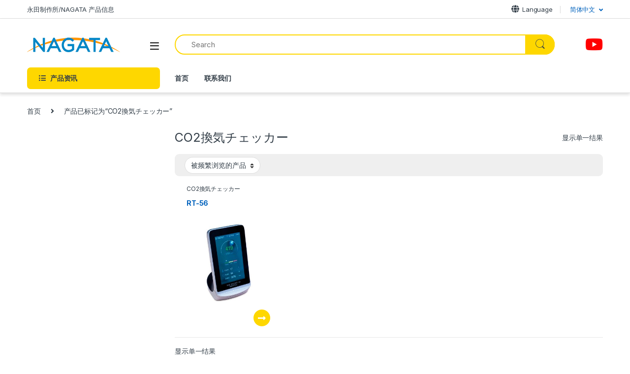

--- FILE ---
content_type: text/html; charset=UTF-8
request_url: https://products.nagata-ss.co.jp/zh-hans/product-tag/co2%E6%8F%9B%E6%B0%97%E3%83%81%E3%82%A7%E3%83%83%E3%82%AB%E3%83%BC-zh-hans/
body_size: 29272
content:
<!DOCTYPE html>
<html dir="ltr" lang="zh-hans" prefix=og https://ogp_me/ns#"=>
<head>
<meta charset="UTF-8">
<meta name="viewport" content="width=device-width, initial-scale=1">
<link rel="profile" href="http://gmpg.org/xfn/11">
<link rel="pingback" href="https://products.nagata-ss.co.jp/xmlrpc.php">

<title>CO2換気チェッカー | 产品信息-永田制作所/NAGATA</title>

		<!-- All in One SEO Pro 4.4.8 - aioseo.com -->
		<meta name="robots" content="max-image-preview:large" />
		<link rel="canonical" href="https://products.nagata-ss.co.jp/zh-hans/product-tag/co2%E6%8F%9B%E6%B0%97%E3%83%81%E3%82%A7%E3%83%83%E3%82%AB%E3%83%BC-zh-hans/" />
		<meta name="generator" content="All in One SEO Pro (AIOSEO) 4.4.8" />
		<meta property="og:locale" content="zh_CN" />
		<meta property="og:site_name" content="产品信息-永田制作所/NAGATA | 光学镜头行业 总供应商世界第一" />
		<meta property="og:type" content="article" />
		<meta property="og:title" content="CO2換気チェッカー | 产品信息-永田制作所/NAGATA" />
		<meta property="og:url" content="https://products.nagata-ss.co.jp/zh-hans/product-tag/co2%E6%8F%9B%E6%B0%97%E3%83%81%E3%82%A7%E3%83%83%E3%82%AB%E3%83%BC-zh-hans/" />
		<meta property="og:image" content="https://products.nagata-ss.co.jp/wp-content/uploads/2022/11/株式会社ナガタCMYKbottom-.png" />
		<meta property="og:image:secure_url" content="https://products.nagata-ss.co.jp/wp-content/uploads/2022/11/株式会社ナガタCMYKbottom-.png" />
		<meta name="twitter:card" content="summary_large_image" />
		<meta name="twitter:title" content="CO2換気チェッカー | 产品信息-永田制作所/NAGATA" />
		<meta name="twitter:image" content="https://products.nagata-ss.co.jp/wp-content/uploads/2022/11/株式会社ナガタCMYKbottom-.png" />
		<script type="application/ld+json" class="aioseo-schema">
			{"@context":"https:\/\/schema.org","@graph":[{"@type":"BreadcrumbList","@id":"https:\/\/products.nagata-ss.co.jp\/zh-hans\/product-tag\/co2%E6%8F%9B%E6%B0%97%E3%83%81%E3%82%A7%E3%83%83%E3%82%AB%E3%83%BC-zh-hans\/#breadcrumblist","itemListElement":[{"@type":"ListItem","@id":"https:\/\/products.nagata-ss.co.jp\/zh-hans\/#listItem","position":1,"name":"Home","item":"https:\/\/products.nagata-ss.co.jp\/zh-hans\/","nextItem":"https:\/\/products.nagata-ss.co.jp\/zh-hans\/product-tag\/co2%e6%8f%9b%e6%b0%97%e3%83%81%e3%82%a7%e3%83%83%e3%82%ab%e3%83%bc-zh-hans\/#listItem"},{"@type":"ListItem","@id":"https:\/\/products.nagata-ss.co.jp\/zh-hans\/product-tag\/co2%e6%8f%9b%e6%b0%97%e3%83%81%e3%82%a7%e3%83%83%e3%82%ab%e3%83%bc-zh-hans\/#listItem","position":2,"name":"CO2\u63db\u6c17\u30c1\u30a7\u30c3\u30ab\u30fc","previousItem":"https:\/\/products.nagata-ss.co.jp\/zh-hans\/#listItem"}]},{"@type":"CollectionPage","@id":"https:\/\/products.nagata-ss.co.jp\/zh-hans\/product-tag\/co2%E6%8F%9B%E6%B0%97%E3%83%81%E3%82%A7%E3%83%83%E3%82%AB%E3%83%BC-zh-hans\/#collectionpage","url":"https:\/\/products.nagata-ss.co.jp\/zh-hans\/product-tag\/co2%E6%8F%9B%E6%B0%97%E3%83%81%E3%82%A7%E3%83%83%E3%82%AB%E3%83%BC-zh-hans\/","name":"CO2\u63db\u6c17\u30c1\u30a7\u30c3\u30ab\u30fc | \u4ea7\u54c1\u4fe1\u606f-\u6c38\u7530\u5236\u4f5c\u6240\/NAGATA","inLanguage":"zh-CN","isPartOf":{"@id":"https:\/\/products.nagata-ss.co.jp\/zh-hans\/#website"},"breadcrumb":{"@id":"https:\/\/products.nagata-ss.co.jp\/zh-hans\/product-tag\/co2%E6%8F%9B%E6%B0%97%E3%83%81%E3%82%A7%E3%83%83%E3%82%AB%E3%83%BC-zh-hans\/#breadcrumblist"}},{"@type":"Organization","@id":"https:\/\/products.nagata-ss.co.jp\/zh-hans\/#organization","name":"(\u682a)\u6c38\u7530\u88fd\u4f5c\u6240\/(\u682a)\u30ca\u30ac\u30bf","url":"https:\/\/products.nagata-ss.co.jp\/zh-hans\/","logo":{"@type":"ImageObject","url":"https:\/\/products.nagata-ss.co.jp\/wp-content\/uploads\/2022\/11\/\u682a\u5f0f\u4f1a\u793e\u30ca\u30ab\u3099\u30bfCMYKbottom-.png","@id":"https:\/\/products.nagata-ss.co.jp\/zh-hans\/product-tag\/co2%E6%8F%9B%E6%B0%97%E3%83%81%E3%82%A7%E3%83%83%E3%82%AB%E3%83%BC-zh-hans\/#organizationLogo","width":190,"height":67},"image":{"@id":"https:\/\/products.nagata-ss.co.jp\/zh-hans\/#organizationLogo"},"sameAs":["https:\/\/www.youtube.com\/channel\/UC-uGy0CPteb_RQr2y-QOrcQ"],"contactPoint":{"@type":"ContactPoint","telephone":"+81266224592","contactType":"Sales"}},{"@type":"WebSite","@id":"https:\/\/products.nagata-ss.co.jp\/zh-hans\/#website","url":"https:\/\/products.nagata-ss.co.jp\/zh-hans\/","name":"\u5546\u54c1\u30da\u30fc\u30b8 | (\u682a)\u6c38\u7530\u88fd\u4f5c\u6240\/(\u682a)\u30ca\u30ac\u30bf","alternateName":"(\u682a)\u6c38\u7530\u88fd\u4f5c\u6240 \/ (\u682a)\u30ca\u30ac\u30bf","description":"\u5149\u5b66\u955c\u5934\u884c\u4e1a \u603b\u4f9b\u5e94\u5546\u4e16\u754c\u7b2c\u4e00","inLanguage":"zh-CN","publisher":{"@id":"https:\/\/products.nagata-ss.co.jp\/zh-hans\/#organization"}}]}
		</script>
		<!-- All in One SEO Pro -->

<link rel="alternate" hreflang="ja" href="https://products.nagata-ss.co.jp/ja/product-tag/co2%e6%8f%9b%e6%b0%97%e3%83%81%e3%82%a7%e3%83%83%e3%82%ab%e3%83%bc/" />
<link rel="alternate" hreflang="zh-hans" href="https://products.nagata-ss.co.jp/zh-hans/product-tag/co2%e6%8f%9b%e6%b0%97%e3%83%81%e3%82%a7%e3%83%83%e3%82%ab%e3%83%bc-zh-hans/" />
<link rel="alternate" hreflang="x-default" href="https://products.nagata-ss.co.jp/ja/product-tag/co2%e6%8f%9b%e6%b0%97%e3%83%81%e3%82%a7%e3%83%83%e3%82%ab%e3%83%bc/" />
<link rel='dns-prefetch' href='//fonts.googleapis.com' />
<link rel='dns-prefetch' href='//s.w.org' />
<link rel="alternate" type="application/rss+xml" title="产品信息-永田制作所/NAGATA &raquo; Feed" href="https://products.nagata-ss.co.jp/zh-hans/feed/" />
<link rel="alternate" type="application/rss+xml" title="产品信息-永田制作所/NAGATA &raquo; 评论Feed" href="https://products.nagata-ss.co.jp/zh-hans/comments/feed/" />
<link rel="alternate" type="application/rss+xml" title="产品信息-永田制作所/NAGATA &raquo; CO2換気チェッカー 标签 Feed" href="https://products.nagata-ss.co.jp/zh-hans/product-tag/co2%e6%8f%9b%e6%b0%97%e3%83%81%e3%82%a7%e3%83%83%e3%82%ab%e3%83%bc-zh-hans/feed/" />
		<!-- This site uses the Google Analytics by MonsterInsights plugin v8.10.1 - Using Analytics tracking - https://www.monsterinsights.com/ -->
							<script
				src="//www.googletagmanager.com/gtag/js?id="  data-cfasync="false" data-wpfc-render="false" type="text/javascript" async></script>
			<script data-cfasync="false" data-wpfc-render="false" type="text/javascript">
				var mi_version = '8.10.1';
				var mi_track_user = true;
				var mi_no_track_reason = '';
				
								var disableStrs = [
										'ga-disable-G-JJ68V485GY',
														];

				/* Function to detect opted out users */
				function __gtagTrackerIsOptedOut() {
					for (var index = 0; index < disableStrs.length; index++) {
						if (document.cookie.indexOf(disableStrs[index] + '=true') > -1) {
							return true;
						}
					}

					return false;
				}

				/* Disable tracking if the opt-out cookie exists. */
				if (__gtagTrackerIsOptedOut()) {
					for (var index = 0; index < disableStrs.length; index++) {
						window[disableStrs[index]] = true;
					}
				}

				/* Opt-out function */
				function __gtagTrackerOptout() {
					for (var index = 0; index < disableStrs.length; index++) {
						document.cookie = disableStrs[index] + '=true; expires=Thu, 31 Dec 2099 23:59:59 UTC; path=/';
						window[disableStrs[index]] = true;
					}
				}

				if ('undefined' === typeof gaOptout) {
					function gaOptout() {
						__gtagTrackerOptout();
					}
				}
								window.dataLayer = window.dataLayer || [];

				window.MonsterInsightsDualTracker = {
					helpers: {},
					trackers: {},
				};
				if (mi_track_user) {
					function __gtagDataLayer() {
						dataLayer.push(arguments);
					}

					function __gtagTracker(type, name, parameters) {
						if (!parameters) {
							parameters = {};
						}

						if (parameters.send_to) {
							__gtagDataLayer.apply(null, arguments);
							return;
						}

						if (type === 'event') {
														parameters.send_to = monsterinsights_frontend.v4_id;
							var hookName = name;
							if (typeof parameters['event_category'] !== 'undefined') {
								hookName = parameters['event_category'] + ':' + name;
							}

							if (typeof MonsterInsightsDualTracker.trackers[hookName] !== 'undefined') {
								MonsterInsightsDualTracker.trackers[hookName](parameters);
							} else {
								__gtagDataLayer('event', name, parameters);
							}
							
													} else {
							__gtagDataLayer.apply(null, arguments);
						}
					}

					__gtagTracker('js', new Date());
					__gtagTracker('set', {
						'developer_id.dZGIzZG': true,
											});
										__gtagTracker('config', 'G-JJ68V485GY', {"forceSSL":"true","link_attribution":"true"} );
															window.gtag = __gtagTracker;										(function () {
						/* https://developers.google.com/analytics/devguides/collection/analyticsjs/ */
						/* ga and __gaTracker compatibility shim. */
						var noopfn = function () {
							return null;
						};
						var newtracker = function () {
							return new Tracker();
						};
						var Tracker = function () {
							return null;
						};
						var p = Tracker.prototype;
						p.get = noopfn;
						p.set = noopfn;
						p.send = function () {
							var args = Array.prototype.slice.call(arguments);
							args.unshift('send');
							__gaTracker.apply(null, args);
						};
						var __gaTracker = function () {
							var len = arguments.length;
							if (len === 0) {
								return;
							}
							var f = arguments[len - 1];
							if (typeof f !== 'object' || f === null || typeof f.hitCallback !== 'function') {
								if ('send' === arguments[0]) {
									var hitConverted, hitObject = false, action;
									if ('event' === arguments[1]) {
										if ('undefined' !== typeof arguments[3]) {
											hitObject = {
												'eventAction': arguments[3],
												'eventCategory': arguments[2],
												'eventLabel': arguments[4],
												'value': arguments[5] ? arguments[5] : 1,
											}
										}
									}
									if ('pageview' === arguments[1]) {
										if ('undefined' !== typeof arguments[2]) {
											hitObject = {
												'eventAction': 'page_view',
												'page_path': arguments[2],
											}
										}
									}
									if (typeof arguments[2] === 'object') {
										hitObject = arguments[2];
									}
									if (typeof arguments[5] === 'object') {
										Object.assign(hitObject, arguments[5]);
									}
									if ('undefined' !== typeof arguments[1].hitType) {
										hitObject = arguments[1];
										if ('pageview' === hitObject.hitType) {
											hitObject.eventAction = 'page_view';
										}
									}
									if (hitObject) {
										action = 'timing' === arguments[1].hitType ? 'timing_complete' : hitObject.eventAction;
										hitConverted = mapArgs(hitObject);
										__gtagTracker('event', action, hitConverted);
									}
								}
								return;
							}

							function mapArgs(args) {
								var arg, hit = {};
								var gaMap = {
									'eventCategory': 'event_category',
									'eventAction': 'event_action',
									'eventLabel': 'event_label',
									'eventValue': 'event_value',
									'nonInteraction': 'non_interaction',
									'timingCategory': 'event_category',
									'timingVar': 'name',
									'timingValue': 'value',
									'timingLabel': 'event_label',
									'page': 'page_path',
									'location': 'page_location',
									'title': 'page_title',
								};
								for (arg in args) {
																		if (!(!args.hasOwnProperty(arg) || !gaMap.hasOwnProperty(arg))) {
										hit[gaMap[arg]] = args[arg];
									} else {
										hit[arg] = args[arg];
									}
								}
								return hit;
							}

							try {
								f.hitCallback();
							} catch (ex) {
							}
						};
						__gaTracker.create = newtracker;
						__gaTracker.getByName = newtracker;
						__gaTracker.getAll = function () {
							return [];
						};
						__gaTracker.remove = noopfn;
						__gaTracker.loaded = true;
						window['__gaTracker'] = __gaTracker;
					})();
									} else {
										console.log("");
					(function () {
						function __gtagTracker() {
							return null;
						}

						window['__gtagTracker'] = __gtagTracker;
						window['gtag'] = __gtagTracker;
					})();
									}
			</script>
				<!-- / Google Analytics by MonsterInsights -->
		<script type="text/javascript">
window._wpemojiSettings = {"baseUrl":"https:\/\/s.w.org\/images\/core\/emoji\/13.1.0\/72x72\/","ext":".png","svgUrl":"https:\/\/s.w.org\/images\/core\/emoji\/13.1.0\/svg\/","svgExt":".svg","source":{"concatemoji":"https:\/\/products.nagata-ss.co.jp\/wp-includes\/js\/wp-emoji-release.min.js?ver=5.9.4"}};
/*! This file is auto-generated */
!function(e,a,t){var n,r,o,i=a.createElement("canvas"),p=i.getContext&&i.getContext("2d");function s(e,t){var a=String.fromCharCode;p.clearRect(0,0,i.width,i.height),p.fillText(a.apply(this,e),0,0);e=i.toDataURL();return p.clearRect(0,0,i.width,i.height),p.fillText(a.apply(this,t),0,0),e===i.toDataURL()}function c(e){var t=a.createElement("script");t.src=e,t.defer=t.type="text/javascript",a.getElementsByTagName("head")[0].appendChild(t)}for(o=Array("flag","emoji"),t.supports={everything:!0,everythingExceptFlag:!0},r=0;r<o.length;r++)t.supports[o[r]]=function(e){if(!p||!p.fillText)return!1;switch(p.textBaseline="top",p.font="600 32px Arial",e){case"flag":return s([127987,65039,8205,9895,65039],[127987,65039,8203,9895,65039])?!1:!s([55356,56826,55356,56819],[55356,56826,8203,55356,56819])&&!s([55356,57332,56128,56423,56128,56418,56128,56421,56128,56430,56128,56423,56128,56447],[55356,57332,8203,56128,56423,8203,56128,56418,8203,56128,56421,8203,56128,56430,8203,56128,56423,8203,56128,56447]);case"emoji":return!s([10084,65039,8205,55357,56613],[10084,65039,8203,55357,56613])}return!1}(o[r]),t.supports.everything=t.supports.everything&&t.supports[o[r]],"flag"!==o[r]&&(t.supports.everythingExceptFlag=t.supports.everythingExceptFlag&&t.supports[o[r]]);t.supports.everythingExceptFlag=t.supports.everythingExceptFlag&&!t.supports.flag,t.DOMReady=!1,t.readyCallback=function(){t.DOMReady=!0},t.supports.everything||(n=function(){t.readyCallback()},a.addEventListener?(a.addEventListener("DOMContentLoaded",n,!1),e.addEventListener("load",n,!1)):(e.attachEvent("onload",n),a.attachEvent("onreadystatechange",function(){"complete"===a.readyState&&t.readyCallback()})),(n=t.source||{}).concatemoji?c(n.concatemoji):n.wpemoji&&n.twemoji&&(c(n.twemoji),c(n.wpemoji)))}(window,document,window._wpemojiSettings);
</script>
<style type="text/css">
img.wp-smiley,
img.emoji {
	display: inline !important;
	border: none !important;
	box-shadow: none !important;
	height: 1em !important;
	width: 1em !important;
	margin: 0 0.07em !important;
	vertical-align: -0.1em !important;
	background: none !important;
	padding: 0 !important;
}
</style>
	<link rel='stylesheet' id='wp-block-library-css'  href='https://products.nagata-ss.co.jp/wp-includes/css/dist/block-library/style.min.css?ver=5.9.4' type='text/css' media='all' />
<link rel='stylesheet' id='wc-blocks-vendors-style-css'  href='https://products.nagata-ss.co.jp/wp-content/plugins/woocommerce/packages/woocommerce-blocks/build/wc-blocks-vendors-style.css?ver=8.0.0' type='text/css' media='all' />
<link rel='stylesheet' id='wc-blocks-style-css'  href='https://products.nagata-ss.co.jp/wp-content/plugins/woocommerce/packages/woocommerce-blocks/build/wc-blocks-style.css?ver=8.0.0' type='text/css' media='all' />
<style id='global-styles-inline-css' type='text/css'>
body{--wp--preset--color--black: #000000;--wp--preset--color--cyan-bluish-gray: #abb8c3;--wp--preset--color--white: #ffffff;--wp--preset--color--pale-pink: #f78da7;--wp--preset--color--vivid-red: #cf2e2e;--wp--preset--color--luminous-vivid-orange: #ff6900;--wp--preset--color--luminous-vivid-amber: #fcb900;--wp--preset--color--light-green-cyan: #7bdcb5;--wp--preset--color--vivid-green-cyan: #00d084;--wp--preset--color--pale-cyan-blue: #8ed1fc;--wp--preset--color--vivid-cyan-blue: #0693e3;--wp--preset--color--vivid-purple: #9b51e0;--wp--preset--gradient--vivid-cyan-blue-to-vivid-purple: linear-gradient(135deg,rgba(6,147,227,1) 0%,rgb(155,81,224) 100%);--wp--preset--gradient--light-green-cyan-to-vivid-green-cyan: linear-gradient(135deg,rgb(122,220,180) 0%,rgb(0,208,130) 100%);--wp--preset--gradient--luminous-vivid-amber-to-luminous-vivid-orange: linear-gradient(135deg,rgba(252,185,0,1) 0%,rgba(255,105,0,1) 100%);--wp--preset--gradient--luminous-vivid-orange-to-vivid-red: linear-gradient(135deg,rgba(255,105,0,1) 0%,rgb(207,46,46) 100%);--wp--preset--gradient--very-light-gray-to-cyan-bluish-gray: linear-gradient(135deg,rgb(238,238,238) 0%,rgb(169,184,195) 100%);--wp--preset--gradient--cool-to-warm-spectrum: linear-gradient(135deg,rgb(74,234,220) 0%,rgb(151,120,209) 20%,rgb(207,42,186) 40%,rgb(238,44,130) 60%,rgb(251,105,98) 80%,rgb(254,248,76) 100%);--wp--preset--gradient--blush-light-purple: linear-gradient(135deg,rgb(255,206,236) 0%,rgb(152,150,240) 100%);--wp--preset--gradient--blush-bordeaux: linear-gradient(135deg,rgb(254,205,165) 0%,rgb(254,45,45) 50%,rgb(107,0,62) 100%);--wp--preset--gradient--luminous-dusk: linear-gradient(135deg,rgb(255,203,112) 0%,rgb(199,81,192) 50%,rgb(65,88,208) 100%);--wp--preset--gradient--pale-ocean: linear-gradient(135deg,rgb(255,245,203) 0%,rgb(182,227,212) 50%,rgb(51,167,181) 100%);--wp--preset--gradient--electric-grass: linear-gradient(135deg,rgb(202,248,128) 0%,rgb(113,206,126) 100%);--wp--preset--gradient--midnight: linear-gradient(135deg,rgb(2,3,129) 0%,rgb(40,116,252) 100%);--wp--preset--duotone--dark-grayscale: url('#wp-duotone-dark-grayscale');--wp--preset--duotone--grayscale: url('#wp-duotone-grayscale');--wp--preset--duotone--purple-yellow: url('#wp-duotone-purple-yellow');--wp--preset--duotone--blue-red: url('#wp-duotone-blue-red');--wp--preset--duotone--midnight: url('#wp-duotone-midnight');--wp--preset--duotone--magenta-yellow: url('#wp-duotone-magenta-yellow');--wp--preset--duotone--purple-green: url('#wp-duotone-purple-green');--wp--preset--duotone--blue-orange: url('#wp-duotone-blue-orange');--wp--preset--font-size--small: 13px;--wp--preset--font-size--medium: 20px;--wp--preset--font-size--large: 36px;--wp--preset--font-size--x-large: 42px;}.has-black-color{color: var(--wp--preset--color--black) !important;}.has-cyan-bluish-gray-color{color: var(--wp--preset--color--cyan-bluish-gray) !important;}.has-white-color{color: var(--wp--preset--color--white) !important;}.has-pale-pink-color{color: var(--wp--preset--color--pale-pink) !important;}.has-vivid-red-color{color: var(--wp--preset--color--vivid-red) !important;}.has-luminous-vivid-orange-color{color: var(--wp--preset--color--luminous-vivid-orange) !important;}.has-luminous-vivid-amber-color{color: var(--wp--preset--color--luminous-vivid-amber) !important;}.has-light-green-cyan-color{color: var(--wp--preset--color--light-green-cyan) !important;}.has-vivid-green-cyan-color{color: var(--wp--preset--color--vivid-green-cyan) !important;}.has-pale-cyan-blue-color{color: var(--wp--preset--color--pale-cyan-blue) !important;}.has-vivid-cyan-blue-color{color: var(--wp--preset--color--vivid-cyan-blue) !important;}.has-vivid-purple-color{color: var(--wp--preset--color--vivid-purple) !important;}.has-black-background-color{background-color: var(--wp--preset--color--black) !important;}.has-cyan-bluish-gray-background-color{background-color: var(--wp--preset--color--cyan-bluish-gray) !important;}.has-white-background-color{background-color: var(--wp--preset--color--white) !important;}.has-pale-pink-background-color{background-color: var(--wp--preset--color--pale-pink) !important;}.has-vivid-red-background-color{background-color: var(--wp--preset--color--vivid-red) !important;}.has-luminous-vivid-orange-background-color{background-color: var(--wp--preset--color--luminous-vivid-orange) !important;}.has-luminous-vivid-amber-background-color{background-color: var(--wp--preset--color--luminous-vivid-amber) !important;}.has-light-green-cyan-background-color{background-color: var(--wp--preset--color--light-green-cyan) !important;}.has-vivid-green-cyan-background-color{background-color: var(--wp--preset--color--vivid-green-cyan) !important;}.has-pale-cyan-blue-background-color{background-color: var(--wp--preset--color--pale-cyan-blue) !important;}.has-vivid-cyan-blue-background-color{background-color: var(--wp--preset--color--vivid-cyan-blue) !important;}.has-vivid-purple-background-color{background-color: var(--wp--preset--color--vivid-purple) !important;}.has-black-border-color{border-color: var(--wp--preset--color--black) !important;}.has-cyan-bluish-gray-border-color{border-color: var(--wp--preset--color--cyan-bluish-gray) !important;}.has-white-border-color{border-color: var(--wp--preset--color--white) !important;}.has-pale-pink-border-color{border-color: var(--wp--preset--color--pale-pink) !important;}.has-vivid-red-border-color{border-color: var(--wp--preset--color--vivid-red) !important;}.has-luminous-vivid-orange-border-color{border-color: var(--wp--preset--color--luminous-vivid-orange) !important;}.has-luminous-vivid-amber-border-color{border-color: var(--wp--preset--color--luminous-vivid-amber) !important;}.has-light-green-cyan-border-color{border-color: var(--wp--preset--color--light-green-cyan) !important;}.has-vivid-green-cyan-border-color{border-color: var(--wp--preset--color--vivid-green-cyan) !important;}.has-pale-cyan-blue-border-color{border-color: var(--wp--preset--color--pale-cyan-blue) !important;}.has-vivid-cyan-blue-border-color{border-color: var(--wp--preset--color--vivid-cyan-blue) !important;}.has-vivid-purple-border-color{border-color: var(--wp--preset--color--vivid-purple) !important;}.has-vivid-cyan-blue-to-vivid-purple-gradient-background{background: var(--wp--preset--gradient--vivid-cyan-blue-to-vivid-purple) !important;}.has-light-green-cyan-to-vivid-green-cyan-gradient-background{background: var(--wp--preset--gradient--light-green-cyan-to-vivid-green-cyan) !important;}.has-luminous-vivid-amber-to-luminous-vivid-orange-gradient-background{background: var(--wp--preset--gradient--luminous-vivid-amber-to-luminous-vivid-orange) !important;}.has-luminous-vivid-orange-to-vivid-red-gradient-background{background: var(--wp--preset--gradient--luminous-vivid-orange-to-vivid-red) !important;}.has-very-light-gray-to-cyan-bluish-gray-gradient-background{background: var(--wp--preset--gradient--very-light-gray-to-cyan-bluish-gray) !important;}.has-cool-to-warm-spectrum-gradient-background{background: var(--wp--preset--gradient--cool-to-warm-spectrum) !important;}.has-blush-light-purple-gradient-background{background: var(--wp--preset--gradient--blush-light-purple) !important;}.has-blush-bordeaux-gradient-background{background: var(--wp--preset--gradient--blush-bordeaux) !important;}.has-luminous-dusk-gradient-background{background: var(--wp--preset--gradient--luminous-dusk) !important;}.has-pale-ocean-gradient-background{background: var(--wp--preset--gradient--pale-ocean) !important;}.has-electric-grass-gradient-background{background: var(--wp--preset--gradient--electric-grass) !important;}.has-midnight-gradient-background{background: var(--wp--preset--gradient--midnight) !important;}.has-small-font-size{font-size: var(--wp--preset--font-size--small) !important;}.has-medium-font-size{font-size: var(--wp--preset--font-size--medium) !important;}.has-large-font-size{font-size: var(--wp--preset--font-size--large) !important;}.has-x-large-font-size{font-size: var(--wp--preset--font-size--x-large) !important;}
</style>
<style id='extendify-gutenberg-patterns-and-templates-utilities-inline-css' type='text/css'>
.ext-absolute{position:absolute!important}.ext-relative{position:relative!important}.ext-top-base{top:var(--wp--style--block-gap,1.75rem)!important}.ext-top-lg{top:var(--extendify--spacing--large,3rem)!important}.ext--top-base{top:calc(var(--wp--style--block-gap, 1.75rem)*-1)!important}.ext--top-lg{top:calc(var(--extendify--spacing--large, 3rem)*-1)!important}.ext-right-base{right:var(--wp--style--block-gap,1.75rem)!important}.ext-right-lg{right:var(--extendify--spacing--large,3rem)!important}.ext--right-base{right:calc(var(--wp--style--block-gap, 1.75rem)*-1)!important}.ext--right-lg{right:calc(var(--extendify--spacing--large, 3rem)*-1)!important}.ext-bottom-base{bottom:var(--wp--style--block-gap,1.75rem)!important}.ext-bottom-lg{bottom:var(--extendify--spacing--large,3rem)!important}.ext--bottom-base{bottom:calc(var(--wp--style--block-gap, 1.75rem)*-1)!important}.ext--bottom-lg{bottom:calc(var(--extendify--spacing--large, 3rem)*-1)!important}.ext-left-base{left:var(--wp--style--block-gap,1.75rem)!important}.ext-left-lg{left:var(--extendify--spacing--large,3rem)!important}.ext--left-base{left:calc(var(--wp--style--block-gap, 1.75rem)*-1)!important}.ext--left-lg{left:calc(var(--extendify--spacing--large, 3rem)*-1)!important}.ext-order-1{order:1!important}.ext-order-2{order:2!important}.ext-col-auto{grid-column:auto!important}.ext-col-span-1{grid-column:span 1/span 1!important}.ext-col-span-2{grid-column:span 2/span 2!important}.ext-col-span-3{grid-column:span 3/span 3!important}.ext-col-span-4{grid-column:span 4/span 4!important}.ext-col-span-5{grid-column:span 5/span 5!important}.ext-col-span-6{grid-column:span 6/span 6!important}.ext-col-span-7{grid-column:span 7/span 7!important}.ext-col-span-8{grid-column:span 8/span 8!important}.ext-col-span-9{grid-column:span 9/span 9!important}.ext-col-span-10{grid-column:span 10/span 10!important}.ext-col-span-11{grid-column:span 11/span 11!important}.ext-col-span-12{grid-column:span 12/span 12!important}.ext-col-span-full{grid-column:1/-1!important}.ext-col-start-1{grid-column-start:1!important}.ext-col-start-2{grid-column-start:2!important}.ext-col-start-3{grid-column-start:3!important}.ext-col-start-4{grid-column-start:4!important}.ext-col-start-5{grid-column-start:5!important}.ext-col-start-6{grid-column-start:6!important}.ext-col-start-7{grid-column-start:7!important}.ext-col-start-8{grid-column-start:8!important}.ext-col-start-9{grid-column-start:9!important}.ext-col-start-10{grid-column-start:10!important}.ext-col-start-11{grid-column-start:11!important}.ext-col-start-12{grid-column-start:12!important}.ext-col-start-13{grid-column-start:13!important}.ext-col-start-auto{grid-column-start:auto!important}.ext-col-end-1{grid-column-end:1!important}.ext-col-end-2{grid-column-end:2!important}.ext-col-end-3{grid-column-end:3!important}.ext-col-end-4{grid-column-end:4!important}.ext-col-end-5{grid-column-end:5!important}.ext-col-end-6{grid-column-end:6!important}.ext-col-end-7{grid-column-end:7!important}.ext-col-end-8{grid-column-end:8!important}.ext-col-end-9{grid-column-end:9!important}.ext-col-end-10{grid-column-end:10!important}.ext-col-end-11{grid-column-end:11!important}.ext-col-end-12{grid-column-end:12!important}.ext-col-end-13{grid-column-end:13!important}.ext-col-end-auto{grid-column-end:auto!important}.ext-row-auto{grid-row:auto!important}.ext-row-span-1{grid-row:span 1/span 1!important}.ext-row-span-2{grid-row:span 2/span 2!important}.ext-row-span-3{grid-row:span 3/span 3!important}.ext-row-span-4{grid-row:span 4/span 4!important}.ext-row-span-5{grid-row:span 5/span 5!important}.ext-row-span-6{grid-row:span 6/span 6!important}.ext-row-span-full{grid-row:1/-1!important}.ext-row-start-1{grid-row-start:1!important}.ext-row-start-2{grid-row-start:2!important}.ext-row-start-3{grid-row-start:3!important}.ext-row-start-4{grid-row-start:4!important}.ext-row-start-5{grid-row-start:5!important}.ext-row-start-6{grid-row-start:6!important}.ext-row-start-7{grid-row-start:7!important}.ext-row-start-auto{grid-row-start:auto!important}.ext-row-end-1{grid-row-end:1!important}.ext-row-end-2{grid-row-end:2!important}.ext-row-end-3{grid-row-end:3!important}.ext-row-end-4{grid-row-end:4!important}.ext-row-end-5{grid-row-end:5!important}.ext-row-end-6{grid-row-end:6!important}.ext-row-end-7{grid-row-end:7!important}.ext-row-end-auto{grid-row-end:auto!important}.ext-m-0:not([style*=margin]){margin:0!important}.ext-m-auto:not([style*=margin]){margin:auto!important}.ext-m-base:not([style*=margin]){margin:var(--wp--style--block-gap,1.75rem)!important}.ext-m-lg:not([style*=margin]){margin:var(--extendify--spacing--large,3rem)!important}.ext--m-base:not([style*=margin]){margin:calc(var(--wp--style--block-gap, 1.75rem)*-1)!important}.ext--m-lg:not([style*=margin]){margin:calc(var(--extendify--spacing--large, 3rem)*-1)!important}.ext-mx-0:not([style*=margin]){margin-left:0!important;margin-right:0!important}.ext-mx-auto:not([style*=margin]){margin-left:auto!important;margin-right:auto!important}.ext-mx-base:not([style*=margin]){margin-left:var(--wp--style--block-gap,1.75rem)!important;margin-right:var(--wp--style--block-gap,1.75rem)!important}.ext-mx-lg:not([style*=margin]){margin-left:var(--extendify--spacing--large,3rem)!important;margin-right:var(--extendify--spacing--large,3rem)!important}.ext--mx-base:not([style*=margin]){margin-left:calc(var(--wp--style--block-gap, 1.75rem)*-1)!important;margin-right:calc(var(--wp--style--block-gap, 1.75rem)*-1)!important}.ext--mx-lg:not([style*=margin]){margin-left:calc(var(--extendify--spacing--large, 3rem)*-1)!important;margin-right:calc(var(--extendify--spacing--large, 3rem)*-1)!important}.ext-my-0:not([style*=margin]){margin-bottom:0!important;margin-top:0!important}.ext-my-auto:not([style*=margin]){margin-bottom:auto!important;margin-top:auto!important}.ext-my-base:not([style*=margin]){margin-bottom:var(--wp--style--block-gap,1.75rem)!important;margin-top:var(--wp--style--block-gap,1.75rem)!important}.ext-my-lg:not([style*=margin]){margin-bottom:var(--extendify--spacing--large,3rem)!important;margin-top:var(--extendify--spacing--large,3rem)!important}.ext--my-base:not([style*=margin]){margin-bottom:calc(var(--wp--style--block-gap, 1.75rem)*-1)!important;margin-top:calc(var(--wp--style--block-gap, 1.75rem)*-1)!important}.ext--my-lg:not([style*=margin]){margin-bottom:calc(var(--extendify--spacing--large, 3rem)*-1)!important;margin-top:calc(var(--extendify--spacing--large, 3rem)*-1)!important}.ext-mt-0:not([style*=margin]){margin-top:0!important}.ext-mt-auto:not([style*=margin]){margin-top:auto!important}.ext-mt-base:not([style*=margin]){margin-top:var(--wp--style--block-gap,1.75rem)!important}.ext-mt-lg:not([style*=margin]){margin-top:var(--extendify--spacing--large,3rem)!important}.ext--mt-base:not([style*=margin]){margin-top:calc(var(--wp--style--block-gap, 1.75rem)*-1)!important}.ext--mt-lg:not([style*=margin]){margin-top:calc(var(--extendify--spacing--large, 3rem)*-1)!important}.ext-mr-0:not([style*=margin]){margin-right:0!important}.ext-mr-auto:not([style*=margin]){margin-right:auto!important}.ext-mr-base:not([style*=margin]){margin-right:var(--wp--style--block-gap,1.75rem)!important}.ext-mr-lg:not([style*=margin]){margin-right:var(--extendify--spacing--large,3rem)!important}.ext--mr-base:not([style*=margin]){margin-right:calc(var(--wp--style--block-gap, 1.75rem)*-1)!important}.ext--mr-lg:not([style*=margin]){margin-right:calc(var(--extendify--spacing--large, 3rem)*-1)!important}.ext-mb-0:not([style*=margin]){margin-bottom:0!important}.ext-mb-auto:not([style*=margin]){margin-bottom:auto!important}.ext-mb-base:not([style*=margin]){margin-bottom:var(--wp--style--block-gap,1.75rem)!important}.ext-mb-lg:not([style*=margin]){margin-bottom:var(--extendify--spacing--large,3rem)!important}.ext--mb-base:not([style*=margin]){margin-bottom:calc(var(--wp--style--block-gap, 1.75rem)*-1)!important}.ext--mb-lg:not([style*=margin]){margin-bottom:calc(var(--extendify--spacing--large, 3rem)*-1)!important}.ext-ml-0:not([style*=margin]){margin-left:0!important}.ext-ml-auto:not([style*=margin]){margin-left:auto!important}.ext-ml-base:not([style*=margin]){margin-left:var(--wp--style--block-gap,1.75rem)!important}.ext-ml-lg:not([style*=margin]){margin-left:var(--extendify--spacing--large,3rem)!important}.ext--ml-base:not([style*=margin]){margin-left:calc(var(--wp--style--block-gap, 1.75rem)*-1)!important}.ext--ml-lg:not([style*=margin]){margin-left:calc(var(--extendify--spacing--large, 3rem)*-1)!important}.ext-block{display:block!important}.ext-inline-block{display:inline-block!important}.ext-inline{display:inline!important}.ext-flex{display:flex!important}.ext-inline-flex{display:inline-flex!important}.ext-grid{display:grid!important}.ext-inline-grid{display:inline-grid!important}.ext-hidden{display:none!important}.ext-w-auto{width:auto!important}.ext-w-full{width:100%!important}.ext-max-w-full{max-width:100%!important}.ext-flex-1{flex:1 1 0%!important}.ext-flex-auto{flex:1 1 auto!important}.ext-flex-initial{flex:0 1 auto!important}.ext-flex-none{flex:none!important}.ext-flex-shrink-0{flex-shrink:0!important}.ext-flex-shrink{flex-shrink:1!important}.ext-flex-grow-0{flex-grow:0!important}.ext-flex-grow{flex-grow:1!important}.ext-list-none{list-style-type:none!important}.ext-grid-cols-1{grid-template-columns:repeat(1,minmax(0,1fr))!important}.ext-grid-cols-2{grid-template-columns:repeat(2,minmax(0,1fr))!important}.ext-grid-cols-3{grid-template-columns:repeat(3,minmax(0,1fr))!important}.ext-grid-cols-4{grid-template-columns:repeat(4,minmax(0,1fr))!important}.ext-grid-cols-5{grid-template-columns:repeat(5,minmax(0,1fr))!important}.ext-grid-cols-6{grid-template-columns:repeat(6,minmax(0,1fr))!important}.ext-grid-cols-7{grid-template-columns:repeat(7,minmax(0,1fr))!important}.ext-grid-cols-8{grid-template-columns:repeat(8,minmax(0,1fr))!important}.ext-grid-cols-9{grid-template-columns:repeat(9,minmax(0,1fr))!important}.ext-grid-cols-10{grid-template-columns:repeat(10,minmax(0,1fr))!important}.ext-grid-cols-11{grid-template-columns:repeat(11,minmax(0,1fr))!important}.ext-grid-cols-12{grid-template-columns:repeat(12,minmax(0,1fr))!important}.ext-grid-cols-none{grid-template-columns:none!important}.ext-grid-rows-1{grid-template-rows:repeat(1,minmax(0,1fr))!important}.ext-grid-rows-2{grid-template-rows:repeat(2,minmax(0,1fr))!important}.ext-grid-rows-3{grid-template-rows:repeat(3,minmax(0,1fr))!important}.ext-grid-rows-4{grid-template-rows:repeat(4,minmax(0,1fr))!important}.ext-grid-rows-5{grid-template-rows:repeat(5,minmax(0,1fr))!important}.ext-grid-rows-6{grid-template-rows:repeat(6,minmax(0,1fr))!important}.ext-grid-rows-none{grid-template-rows:none!important}.ext-flex-row{flex-direction:row!important}.ext-flex-row-reverse{flex-direction:row-reverse!important}.ext-flex-col{flex-direction:column!important}.ext-flex-col-reverse{flex-direction:column-reverse!important}.ext-flex-wrap{flex-wrap:wrap!important}.ext-flex-wrap-reverse{flex-wrap:wrap-reverse!important}.ext-flex-nowrap{flex-wrap:nowrap!important}.ext-items-start{align-items:flex-start!important}.ext-items-end{align-items:flex-end!important}.ext-items-center{align-items:center!important}.ext-items-baseline{align-items:baseline!important}.ext-items-stretch{align-items:stretch!important}.ext-justify-start{justify-content:flex-start!important}.ext-justify-end{justify-content:flex-end!important}.ext-justify-center{justify-content:center!important}.ext-justify-between{justify-content:space-between!important}.ext-justify-around{justify-content:space-around!important}.ext-justify-evenly{justify-content:space-evenly!important}.ext-justify-items-start{justify-items:start!important}.ext-justify-items-end{justify-items:end!important}.ext-justify-items-center{justify-items:center!important}.ext-justify-items-stretch{justify-items:stretch!important}.ext-gap-0{gap:0!important}.ext-gap-base{gap:var(--wp--style--block-gap,1.75rem)!important}.ext-gap-lg{gap:var(--extendify--spacing--large,3rem)!important}.ext-gap-x-0{-moz-column-gap:0!important;column-gap:0!important}.ext-gap-x-base{-moz-column-gap:var(--wp--style--block-gap,1.75rem)!important;column-gap:var(--wp--style--block-gap,1.75rem)!important}.ext-gap-x-lg{-moz-column-gap:var(--extendify--spacing--large,3rem)!important;column-gap:var(--extendify--spacing--large,3rem)!important}.ext-gap-y-0{row-gap:0!important}.ext-gap-y-base{row-gap:var(--wp--style--block-gap,1.75rem)!important}.ext-gap-y-lg{row-gap:var(--extendify--spacing--large,3rem)!important}.ext-justify-self-auto{justify-self:auto!important}.ext-justify-self-start{justify-self:start!important}.ext-justify-self-end{justify-self:end!important}.ext-justify-self-center{justify-self:center!important}.ext-justify-self-stretch{justify-self:stretch!important}.ext-rounded-none{border-radius:0!important}.ext-rounded-full{border-radius:9999px!important}.ext-rounded-t-none{border-top-left-radius:0!important;border-top-right-radius:0!important}.ext-rounded-t-full{border-top-left-radius:9999px!important;border-top-right-radius:9999px!important}.ext-rounded-r-none{border-bottom-right-radius:0!important;border-top-right-radius:0!important}.ext-rounded-r-full{border-bottom-right-radius:9999px!important;border-top-right-radius:9999px!important}.ext-rounded-b-none{border-bottom-left-radius:0!important;border-bottom-right-radius:0!important}.ext-rounded-b-full{border-bottom-left-radius:9999px!important;border-bottom-right-radius:9999px!important}.ext-rounded-l-none{border-bottom-left-radius:0!important;border-top-left-radius:0!important}.ext-rounded-l-full{border-bottom-left-radius:9999px!important;border-top-left-radius:9999px!important}.ext-rounded-tl-none{border-top-left-radius:0!important}.ext-rounded-tl-full{border-top-left-radius:9999px!important}.ext-rounded-tr-none{border-top-right-radius:0!important}.ext-rounded-tr-full{border-top-right-radius:9999px!important}.ext-rounded-br-none{border-bottom-right-radius:0!important}.ext-rounded-br-full{border-bottom-right-radius:9999px!important}.ext-rounded-bl-none{border-bottom-left-radius:0!important}.ext-rounded-bl-full{border-bottom-left-radius:9999px!important}.ext-border-0{border-width:0!important}.ext-border-t-0{border-top-width:0!important}.ext-border-r-0{border-right-width:0!important}.ext-border-b-0{border-bottom-width:0!important}.ext-border-l-0{border-left-width:0!important}.ext-p-0:not([style*=padding]){padding:0!important}.ext-p-base:not([style*=padding]){padding:var(--wp--style--block-gap,1.75rem)!important}.ext-p-lg:not([style*=padding]){padding:var(--extendify--spacing--large,3rem)!important}.ext-px-0:not([style*=padding]){padding-left:0!important;padding-right:0!important}.ext-px-base:not([style*=padding]){padding-left:var(--wp--style--block-gap,1.75rem)!important;padding-right:var(--wp--style--block-gap,1.75rem)!important}.ext-px-lg:not([style*=padding]){padding-left:var(--extendify--spacing--large,3rem)!important;padding-right:var(--extendify--spacing--large,3rem)!important}.ext-py-0:not([style*=padding]){padding-bottom:0!important;padding-top:0!important}.ext-py-base:not([style*=padding]){padding-bottom:var(--wp--style--block-gap,1.75rem)!important;padding-top:var(--wp--style--block-gap,1.75rem)!important}.ext-py-lg:not([style*=padding]){padding-bottom:var(--extendify--spacing--large,3rem)!important;padding-top:var(--extendify--spacing--large,3rem)!important}.ext-pt-0:not([style*=padding]){padding-top:0!important}.ext-pt-base:not([style*=padding]){padding-top:var(--wp--style--block-gap,1.75rem)!important}.ext-pt-lg:not([style*=padding]){padding-top:var(--extendify--spacing--large,3rem)!important}.ext-pr-0:not([style*=padding]){padding-right:0!important}.ext-pr-base:not([style*=padding]){padding-right:var(--wp--style--block-gap,1.75rem)!important}.ext-pr-lg:not([style*=padding]){padding-right:var(--extendify--spacing--large,3rem)!important}.ext-pb-0:not([style*=padding]){padding-bottom:0!important}.ext-pb-base:not([style*=padding]){padding-bottom:var(--wp--style--block-gap,1.75rem)!important}.ext-pb-lg:not([style*=padding]){padding-bottom:var(--extendify--spacing--large,3rem)!important}.ext-pl-0:not([style*=padding]){padding-left:0!important}.ext-pl-base:not([style*=padding]){padding-left:var(--wp--style--block-gap,1.75rem)!important}.ext-pl-lg:not([style*=padding]){padding-left:var(--extendify--spacing--large,3rem)!important}.ext-text-left{text-align:left!important}.ext-text-center{text-align:center!important}.ext-text-right{text-align:right!important}.ext-leading-none{line-height:1!important}.ext-leading-tight{line-height:1.25!important}.ext-leading-snug{line-height:1.375!important}.ext-leading-normal{line-height:1.5!important}.ext-leading-relaxed{line-height:1.625!important}.ext-leading-loose{line-height:2!important}.clip-path--rhombus img{-webkit-clip-path:polygon(15% 6%,80% 29%,84% 93%,23% 69%);clip-path:polygon(15% 6%,80% 29%,84% 93%,23% 69%)}.clip-path--diamond img{-webkit-clip-path:polygon(5% 29%,60% 2%,91% 64%,36% 89%);clip-path:polygon(5% 29%,60% 2%,91% 64%,36% 89%)}.clip-path--rhombus-alt img{-webkit-clip-path:polygon(14% 9%,85% 24%,91% 89%,19% 76%);clip-path:polygon(14% 9%,85% 24%,91% 89%,19% 76%)}.wp-block-columns[class*=fullwidth-cols]{margin-bottom:unset}.wp-block-column.editor\:pointer-events-none{margin-bottom:0!important;margin-top:0!important}.is-root-container.block-editor-block-list__layout>[data-align=full]:not(:first-of-type)>.wp-block-column.editor\:pointer-events-none,.is-root-container.block-editor-block-list__layout>[data-align=wide]>.wp-block-column.editor\:pointer-events-none{margin-top:calc(var(--wp--style--block-gap, 28px)*-1)!important}.ext .wp-block-columns .wp-block-column[style*=padding]{padding-left:0!important;padding-right:0!important}.ext .wp-block-columns+.wp-block-columns:not([class*=mt-]):not([class*=my-]):not([style*=margin]){margin-top:0!important}[class*=fullwidth-cols] .wp-block-column:first-child,[class*=fullwidth-cols] .wp-block-group:first-child{margin-top:0}[class*=fullwidth-cols] .wp-block-column:last-child,[class*=fullwidth-cols] .wp-block-group:last-child{margin-bottom:0}[class*=fullwidth-cols] .wp-block-column:first-child>*,[class*=fullwidth-cols] .wp-block-column>:first-child{margin-top:0}.ext .is-not-stacked-on-mobile .wp-block-column,[class*=fullwidth-cols] .wp-block-column>:last-child{margin-bottom:0}.wp-block-columns[class*=fullwidth-cols]:not(.is-not-stacked-on-mobile)>.wp-block-column:not(:last-child){margin-bottom:var(--wp--style--block-gap,1.75rem)}@media (min-width:782px){.wp-block-columns[class*=fullwidth-cols]:not(.is-not-stacked-on-mobile)>.wp-block-column:not(:last-child){margin-bottom:0}}.wp-block-columns[class*=fullwidth-cols].is-not-stacked-on-mobile>.wp-block-column{margin-bottom:0!important}@media (min-width:600px) and (max-width:781px){.wp-block-columns[class*=fullwidth-cols]:not(.is-not-stacked-on-mobile)>.wp-block-column:nth-child(2n){margin-left:var(--wp--style--block-gap,2em)}}@media (max-width:781px){.tablet\:fullwidth-cols.wp-block-columns:not(.is-not-stacked-on-mobile){flex-wrap:wrap}.tablet\:fullwidth-cols.wp-block-columns:not(.is-not-stacked-on-mobile)>.wp-block-column,.tablet\:fullwidth-cols.wp-block-columns:not(.is-not-stacked-on-mobile)>.wp-block-column:not([style*=margin]){margin-left:0!important}.tablet\:fullwidth-cols.wp-block-columns:not(.is-not-stacked-on-mobile)>.wp-block-column{flex-basis:100%!important}}@media (max-width:1079px){.desktop\:fullwidth-cols.wp-block-columns:not(.is-not-stacked-on-mobile){flex-wrap:wrap}.desktop\:fullwidth-cols.wp-block-columns:not(.is-not-stacked-on-mobile)>.wp-block-column,.desktop\:fullwidth-cols.wp-block-columns:not(.is-not-stacked-on-mobile)>.wp-block-column:not([style*=margin]){margin-left:0!important}.desktop\:fullwidth-cols.wp-block-columns:not(.is-not-stacked-on-mobile)>.wp-block-column{flex-basis:100%!important}.desktop\:fullwidth-cols.wp-block-columns:not(.is-not-stacked-on-mobile)>.wp-block-column:not(:last-child){margin-bottom:var(--wp--style--block-gap,1.75rem)!important}}.direction-rtl{direction:rtl}.direction-ltr{direction:ltr}.is-style-inline-list{padding-left:0!important}.is-style-inline-list li{list-style-type:none!important}@media (min-width:782px){.is-style-inline-list li{display:inline!important;margin-right:var(--wp--style--block-gap,1.75rem)!important}}@media (min-width:782px){.is-style-inline-list li:first-child{margin-left:0!important}}@media (min-width:782px){.is-style-inline-list li:last-child{margin-right:0!important}}.bring-to-front{position:relative;z-index:10}.text-stroke{-webkit-text-stroke-color:var(--wp--preset--color--background)}.text-stroke,.text-stroke--primary{-webkit-text-stroke-width:var(
        --wp--custom--typography--text-stroke-width,2px
    )}.text-stroke--primary{-webkit-text-stroke-color:var(--wp--preset--color--primary)}.text-stroke--secondary{-webkit-text-stroke-width:var(
        --wp--custom--typography--text-stroke-width,2px
    );-webkit-text-stroke-color:var(--wp--preset--color--secondary)}.editor\:no-caption .block-editor-rich-text__editable{display:none!important}.editor\:no-inserter .wp-block-column:not(.is-selected)>.block-list-appender,.editor\:no-inserter .wp-block-cover__inner-container>.block-list-appender,.editor\:no-inserter .wp-block-group__inner-container>.block-list-appender,.editor\:no-inserter>.block-list-appender{display:none}.editor\:no-resize .components-resizable-box__handle,.editor\:no-resize .components-resizable-box__handle:after,.editor\:no-resize .components-resizable-box__side-handle:before{display:none;pointer-events:none}.editor\:no-resize .components-resizable-box__container{display:block}.editor\:pointer-events-none{pointer-events:none}.is-style-angled{justify-content:flex-end}.ext .is-style-angled>[class*=_inner-container],.is-style-angled{align-items:center}.is-style-angled .wp-block-cover__image-background,.is-style-angled .wp-block-cover__video-background{-webkit-clip-path:polygon(0 0,30% 0,50% 100%,0 100%);clip-path:polygon(0 0,30% 0,50% 100%,0 100%);z-index:1}@media (min-width:782px){.is-style-angled .wp-block-cover__image-background,.is-style-angled .wp-block-cover__video-background{-webkit-clip-path:polygon(0 0,55% 0,65% 100%,0 100%);clip-path:polygon(0 0,55% 0,65% 100%,0 100%)}}.has-foreground-color{color:var(--wp--preset--color--foreground,#000)!important}.has-foreground-background-color{background-color:var(--wp--preset--color--foreground,#000)!important}.has-background-color{color:var(--wp--preset--color--background,#fff)!important}.has-background-background-color{background-color:var(--wp--preset--color--background,#fff)!important}.has-primary-color{color:var(--wp--preset--color--primary,#4b5563)!important}.has-primary-background-color{background-color:var(--wp--preset--color--primary,#4b5563)!important}.has-secondary-color{color:var(--wp--preset--color--secondary,#9ca3af)!important}.has-secondary-background-color{background-color:var(--wp--preset--color--secondary,#9ca3af)!important}.ext.has-text-color h1,.ext.has-text-color h2,.ext.has-text-color h3,.ext.has-text-color h4,.ext.has-text-color h5,.ext.has-text-color h6,.ext.has-text-color p{color:currentColor}.has-white-color{color:var(--wp--preset--color--white,#fff)!important}.has-black-color{color:var(--wp--preset--color--black,#000)!important}.has-ext-foreground-background-color{background-color:var(
        --wp--preset--color--foreground,var(--wp--preset--color--black,#000)
    )!important}.has-ext-primary-background-color{background-color:var(
        --wp--preset--color--primary,var(--wp--preset--color--cyan-bluish-gray,#000)
    )!important}.wp-block-button__link.has-black-background-color{border-color:var(--wp--preset--color--black,#000)}.wp-block-button__link.has-white-background-color{border-color:var(--wp--preset--color--white,#fff)}.has-ext-small-font-size{font-size:var(--wp--preset--font-size--ext-small)!important}.has-ext-medium-font-size{font-size:var(--wp--preset--font-size--ext-medium)!important}.has-ext-large-font-size{font-size:var(--wp--preset--font-size--ext-large)!important;line-height:1.2}.has-ext-x-large-font-size{font-size:var(--wp--preset--font-size--ext-x-large)!important;line-height:1}.has-ext-xx-large-font-size{font-size:var(--wp--preset--font-size--ext-xx-large)!important;line-height:1}.has-ext-x-large-font-size:not([style*=line-height]),.has-ext-xx-large-font-size:not([style*=line-height]){line-height:1.1}.ext .wp-block-group>*{margin-bottom:0;margin-top:0}.ext .wp-block-group>*+*{margin-bottom:0}.ext .wp-block-group>*+*,.ext h2{margin-top:var(--wp--style--block-gap,1.75rem)}.ext h2{margin-bottom:var(--wp--style--block-gap,1.75rem)}.has-ext-x-large-font-size+h3,.has-ext-x-large-font-size+p{margin-top:.5rem}.ext .wp-block-buttons>.wp-block-button.wp-block-button__width-25{min-width:12rem;width:calc(25% - var(--wp--style--block-gap, .5em)*.75)}.ext .ext-grid>[class*=_inner-container]{display:grid}.ext>[class*=_inner-container]>.ext-grid:not([class*=columns]),.ext>[class*=_inner-container]>.wp-block>.ext-grid:not([class*=columns]){display:initial!important}.ext .ext-grid-cols-1>[class*=_inner-container]{grid-template-columns:repeat(1,minmax(0,1fr))!important}.ext .ext-grid-cols-2>[class*=_inner-container]{grid-template-columns:repeat(2,minmax(0,1fr))!important}.ext .ext-grid-cols-3>[class*=_inner-container]{grid-template-columns:repeat(3,minmax(0,1fr))!important}.ext .ext-grid-cols-4>[class*=_inner-container]{grid-template-columns:repeat(4,minmax(0,1fr))!important}.ext .ext-grid-cols-5>[class*=_inner-container]{grid-template-columns:repeat(5,minmax(0,1fr))!important}.ext .ext-grid-cols-6>[class*=_inner-container]{grid-template-columns:repeat(6,minmax(0,1fr))!important}.ext .ext-grid-cols-7>[class*=_inner-container]{grid-template-columns:repeat(7,minmax(0,1fr))!important}.ext .ext-grid-cols-8>[class*=_inner-container]{grid-template-columns:repeat(8,minmax(0,1fr))!important}.ext .ext-grid-cols-9>[class*=_inner-container]{grid-template-columns:repeat(9,minmax(0,1fr))!important}.ext .ext-grid-cols-10>[class*=_inner-container]{grid-template-columns:repeat(10,minmax(0,1fr))!important}.ext .ext-grid-cols-11>[class*=_inner-container]{grid-template-columns:repeat(11,minmax(0,1fr))!important}.ext .ext-grid-cols-12>[class*=_inner-container]{grid-template-columns:repeat(12,minmax(0,1fr))!important}.ext .ext-grid-cols-13>[class*=_inner-container]{grid-template-columns:repeat(13,minmax(0,1fr))!important}.ext .ext-grid-cols-none>[class*=_inner-container]{grid-template-columns:none!important}.ext .ext-grid-rows-1>[class*=_inner-container]{grid-template-rows:repeat(1,minmax(0,1fr))!important}.ext .ext-grid-rows-2>[class*=_inner-container]{grid-template-rows:repeat(2,minmax(0,1fr))!important}.ext .ext-grid-rows-3>[class*=_inner-container]{grid-template-rows:repeat(3,minmax(0,1fr))!important}.ext .ext-grid-rows-4>[class*=_inner-container]{grid-template-rows:repeat(4,minmax(0,1fr))!important}.ext .ext-grid-rows-5>[class*=_inner-container]{grid-template-rows:repeat(5,minmax(0,1fr))!important}.ext .ext-grid-rows-6>[class*=_inner-container]{grid-template-rows:repeat(6,minmax(0,1fr))!important}.ext .ext-grid-rows-none>[class*=_inner-container]{grid-template-rows:none!important}.ext .ext-items-start>[class*=_inner-container]{align-items:flex-start!important}.ext .ext-items-end>[class*=_inner-container]{align-items:flex-end!important}.ext .ext-items-center>[class*=_inner-container]{align-items:center!important}.ext .ext-items-baseline>[class*=_inner-container]{align-items:baseline!important}.ext .ext-items-stretch>[class*=_inner-container]{align-items:stretch!important}.ext.wp-block-group>:last-child{margin-bottom:0}.ext .wp-block-group__inner-container{padding:0!important}.ext.has-background{padding-left:var(--wp--style--block-gap,1.75rem);padding-right:var(--wp--style--block-gap,1.75rem)}.ext [class*=inner-container]>.alignwide [class*=inner-container],.ext [class*=inner-container]>[data-align=wide] [class*=inner-container]{max-width:var(--responsive--alignwide-width,120rem)}.ext [class*=inner-container]>.alignwide [class*=inner-container]>*,.ext [class*=inner-container]>[data-align=wide] [class*=inner-container]>*{max-width:100%!important}.ext .wp-block-image{position:relative;text-align:center}.ext .wp-block-image img{display:inline-block;vertical-align:middle}body{--extendify--spacing--large:var(
        --wp--custom--spacing--large,clamp(2em,8vw,8em)
    );--wp--preset--font-size--ext-small:1rem;--wp--preset--font-size--ext-medium:1.125rem;--wp--preset--font-size--ext-large:clamp(1.65rem,3.5vw,2.15rem);--wp--preset--font-size--ext-x-large:clamp(3rem,6vw,4.75rem);--wp--preset--font-size--ext-xx-large:clamp(3.25rem,7.5vw,5.75rem);--wp--preset--color--black:#000;--wp--preset--color--white:#fff}.ext *{box-sizing:border-box}.block-editor-block-preview__content-iframe .ext [data-type="core/spacer"] .components-resizable-box__container{background:transparent!important}.block-editor-block-preview__content-iframe .ext [data-type="core/spacer"] .block-library-spacer__resize-container:before{display:none!important}.ext .wp-block-group__inner-container figure.wp-block-gallery.alignfull{margin-bottom:unset;margin-top:unset}.ext .alignwide{margin-left:auto!important;margin-right:auto!important}.is-root-container.block-editor-block-list__layout>[data-align=full]:not(:first-of-type)>.ext-my-0,.is-root-container.block-editor-block-list__layout>[data-align=wide]>.ext-my-0:not([style*=margin]){margin-top:calc(var(--wp--style--block-gap, 28px)*-1)!important}.block-editor-block-preview__content-iframe .preview\:min-h-50{min-height:50vw!important}.block-editor-block-preview__content-iframe .preview\:min-h-60{min-height:60vw!important}.block-editor-block-preview__content-iframe .preview\:min-h-70{min-height:70vw!important}.block-editor-block-preview__content-iframe .preview\:min-h-80{min-height:80vw!important}.block-editor-block-preview__content-iframe .preview\:min-h-100{min-height:100vw!important}.ext-mr-0.alignfull:not([style*=margin]):not([style*=margin]){margin-right:0!important}.ext-ml-0:not([style*=margin]):not([style*=margin]){margin-left:0!important}.is-root-container .wp-block[data-align=full]>.ext-mx-0:not([style*=margin]):not([style*=margin]){margin-left:calc(var(--wp--custom--spacing--outer, 0)*1)!important;margin-right:calc(var(--wp--custom--spacing--outer, 0)*1)!important;overflow:hidden;width:unset}@media (min-width:782px){.tablet\:ext-absolute{position:absolute!important}.tablet\:ext-relative{position:relative!important}.tablet\:ext-top-base{top:var(--wp--style--block-gap,1.75rem)!important}.tablet\:ext-top-lg{top:var(--extendify--spacing--large,3rem)!important}.tablet\:ext--top-base{top:calc(var(--wp--style--block-gap, 1.75rem)*-1)!important}.tablet\:ext--top-lg{top:calc(var(--extendify--spacing--large, 3rem)*-1)!important}.tablet\:ext-right-base{right:var(--wp--style--block-gap,1.75rem)!important}.tablet\:ext-right-lg{right:var(--extendify--spacing--large,3rem)!important}.tablet\:ext--right-base{right:calc(var(--wp--style--block-gap, 1.75rem)*-1)!important}.tablet\:ext--right-lg{right:calc(var(--extendify--spacing--large, 3rem)*-1)!important}.tablet\:ext-bottom-base{bottom:var(--wp--style--block-gap,1.75rem)!important}.tablet\:ext-bottom-lg{bottom:var(--extendify--spacing--large,3rem)!important}.tablet\:ext--bottom-base{bottom:calc(var(--wp--style--block-gap, 1.75rem)*-1)!important}.tablet\:ext--bottom-lg{bottom:calc(var(--extendify--spacing--large, 3rem)*-1)!important}.tablet\:ext-left-base{left:var(--wp--style--block-gap,1.75rem)!important}.tablet\:ext-left-lg{left:var(--extendify--spacing--large,3rem)!important}.tablet\:ext--left-base{left:calc(var(--wp--style--block-gap, 1.75rem)*-1)!important}.tablet\:ext--left-lg{left:calc(var(--extendify--spacing--large, 3rem)*-1)!important}.tablet\:ext-order-1{order:1!important}.tablet\:ext-order-2{order:2!important}.tablet\:ext-m-0:not([style*=margin]){margin:0!important}.tablet\:ext-m-auto:not([style*=margin]){margin:auto!important}.tablet\:ext-m-base:not([style*=margin]){margin:var(--wp--style--block-gap,1.75rem)!important}.tablet\:ext-m-lg:not([style*=margin]){margin:var(--extendify--spacing--large,3rem)!important}.tablet\:ext--m-base:not([style*=margin]){margin:calc(var(--wp--style--block-gap, 1.75rem)*-1)!important}.tablet\:ext--m-lg:not([style*=margin]){margin:calc(var(--extendify--spacing--large, 3rem)*-1)!important}.tablet\:ext-mx-0:not([style*=margin]){margin-left:0!important;margin-right:0!important}.tablet\:ext-mx-auto:not([style*=margin]){margin-left:auto!important;margin-right:auto!important}.tablet\:ext-mx-base:not([style*=margin]){margin-left:var(--wp--style--block-gap,1.75rem)!important;margin-right:var(--wp--style--block-gap,1.75rem)!important}.tablet\:ext-mx-lg:not([style*=margin]){margin-left:var(--extendify--spacing--large,3rem)!important;margin-right:var(--extendify--spacing--large,3rem)!important}.tablet\:ext--mx-base:not([style*=margin]){margin-left:calc(var(--wp--style--block-gap, 1.75rem)*-1)!important;margin-right:calc(var(--wp--style--block-gap, 1.75rem)*-1)!important}.tablet\:ext--mx-lg:not([style*=margin]){margin-left:calc(var(--extendify--spacing--large, 3rem)*-1)!important;margin-right:calc(var(--extendify--spacing--large, 3rem)*-1)!important}.tablet\:ext-my-0:not([style*=margin]){margin-bottom:0!important;margin-top:0!important}.tablet\:ext-my-auto:not([style*=margin]){margin-bottom:auto!important;margin-top:auto!important}.tablet\:ext-my-base:not([style*=margin]){margin-bottom:var(--wp--style--block-gap,1.75rem)!important;margin-top:var(--wp--style--block-gap,1.75rem)!important}.tablet\:ext-my-lg:not([style*=margin]){margin-bottom:var(--extendify--spacing--large,3rem)!important;margin-top:var(--extendify--spacing--large,3rem)!important}.tablet\:ext--my-base:not([style*=margin]){margin-bottom:calc(var(--wp--style--block-gap, 1.75rem)*-1)!important;margin-top:calc(var(--wp--style--block-gap, 1.75rem)*-1)!important}.tablet\:ext--my-lg:not([style*=margin]){margin-bottom:calc(var(--extendify--spacing--large, 3rem)*-1)!important;margin-top:calc(var(--extendify--spacing--large, 3rem)*-1)!important}.tablet\:ext-mt-0:not([style*=margin]){margin-top:0!important}.tablet\:ext-mt-auto:not([style*=margin]){margin-top:auto!important}.tablet\:ext-mt-base:not([style*=margin]){margin-top:var(--wp--style--block-gap,1.75rem)!important}.tablet\:ext-mt-lg:not([style*=margin]){margin-top:var(--extendify--spacing--large,3rem)!important}.tablet\:ext--mt-base:not([style*=margin]){margin-top:calc(var(--wp--style--block-gap, 1.75rem)*-1)!important}.tablet\:ext--mt-lg:not([style*=margin]){margin-top:calc(var(--extendify--spacing--large, 3rem)*-1)!important}.tablet\:ext-mr-0:not([style*=margin]){margin-right:0!important}.tablet\:ext-mr-auto:not([style*=margin]){margin-right:auto!important}.tablet\:ext-mr-base:not([style*=margin]){margin-right:var(--wp--style--block-gap,1.75rem)!important}.tablet\:ext-mr-lg:not([style*=margin]){margin-right:var(--extendify--spacing--large,3rem)!important}.tablet\:ext--mr-base:not([style*=margin]){margin-right:calc(var(--wp--style--block-gap, 1.75rem)*-1)!important}.tablet\:ext--mr-lg:not([style*=margin]){margin-right:calc(var(--extendify--spacing--large, 3rem)*-1)!important}.tablet\:ext-mb-0:not([style*=margin]){margin-bottom:0!important}.tablet\:ext-mb-auto:not([style*=margin]){margin-bottom:auto!important}.tablet\:ext-mb-base:not([style*=margin]){margin-bottom:var(--wp--style--block-gap,1.75rem)!important}.tablet\:ext-mb-lg:not([style*=margin]){margin-bottom:var(--extendify--spacing--large,3rem)!important}.tablet\:ext--mb-base:not([style*=margin]){margin-bottom:calc(var(--wp--style--block-gap, 1.75rem)*-1)!important}.tablet\:ext--mb-lg:not([style*=margin]){margin-bottom:calc(var(--extendify--spacing--large, 3rem)*-1)!important}.tablet\:ext-ml-0:not([style*=margin]){margin-left:0!important}.tablet\:ext-ml-auto:not([style*=margin]){margin-left:auto!important}.tablet\:ext-ml-base:not([style*=margin]){margin-left:var(--wp--style--block-gap,1.75rem)!important}.tablet\:ext-ml-lg:not([style*=margin]){margin-left:var(--extendify--spacing--large,3rem)!important}.tablet\:ext--ml-base:not([style*=margin]){margin-left:calc(var(--wp--style--block-gap, 1.75rem)*-1)!important}.tablet\:ext--ml-lg:not([style*=margin]){margin-left:calc(var(--extendify--spacing--large, 3rem)*-1)!important}.tablet\:ext-block{display:block!important}.tablet\:ext-inline-block{display:inline-block!important}.tablet\:ext-inline{display:inline!important}.tablet\:ext-flex{display:flex!important}.tablet\:ext-inline-flex{display:inline-flex!important}.tablet\:ext-grid{display:grid!important}.tablet\:ext-inline-grid{display:inline-grid!important}.tablet\:ext-hidden{display:none!important}.tablet\:ext-w-auto{width:auto!important}.tablet\:ext-w-full{width:100%!important}.tablet\:ext-max-w-full{max-width:100%!important}.tablet\:ext-flex-1{flex:1 1 0%!important}.tablet\:ext-flex-auto{flex:1 1 auto!important}.tablet\:ext-flex-initial{flex:0 1 auto!important}.tablet\:ext-flex-none{flex:none!important}.tablet\:ext-flex-shrink-0{flex-shrink:0!important}.tablet\:ext-flex-shrink{flex-shrink:1!important}.tablet\:ext-flex-grow-0{flex-grow:0!important}.tablet\:ext-flex-grow{flex-grow:1!important}.tablet\:ext-list-none{list-style-type:none!important}.tablet\:ext-grid-cols-1{grid-template-columns:repeat(1,minmax(0,1fr))!important}.tablet\:ext-grid-cols-2{grid-template-columns:repeat(2,minmax(0,1fr))!important}.tablet\:ext-grid-cols-3{grid-template-columns:repeat(3,minmax(0,1fr))!important}.tablet\:ext-grid-cols-4{grid-template-columns:repeat(4,minmax(0,1fr))!important}.tablet\:ext-grid-cols-5{grid-template-columns:repeat(5,minmax(0,1fr))!important}.tablet\:ext-grid-cols-6{grid-template-columns:repeat(6,minmax(0,1fr))!important}.tablet\:ext-grid-cols-7{grid-template-columns:repeat(7,minmax(0,1fr))!important}.tablet\:ext-grid-cols-8{grid-template-columns:repeat(8,minmax(0,1fr))!important}.tablet\:ext-grid-cols-9{grid-template-columns:repeat(9,minmax(0,1fr))!important}.tablet\:ext-grid-cols-10{grid-template-columns:repeat(10,minmax(0,1fr))!important}.tablet\:ext-grid-cols-11{grid-template-columns:repeat(11,minmax(0,1fr))!important}.tablet\:ext-grid-cols-12{grid-template-columns:repeat(12,minmax(0,1fr))!important}.tablet\:ext-grid-cols-none{grid-template-columns:none!important}.tablet\:ext-flex-row{flex-direction:row!important}.tablet\:ext-flex-row-reverse{flex-direction:row-reverse!important}.tablet\:ext-flex-col{flex-direction:column!important}.tablet\:ext-flex-col-reverse{flex-direction:column-reverse!important}.tablet\:ext-flex-wrap{flex-wrap:wrap!important}.tablet\:ext-flex-wrap-reverse{flex-wrap:wrap-reverse!important}.tablet\:ext-flex-nowrap{flex-wrap:nowrap!important}.tablet\:ext-items-start{align-items:flex-start!important}.tablet\:ext-items-end{align-items:flex-end!important}.tablet\:ext-items-center{align-items:center!important}.tablet\:ext-items-baseline{align-items:baseline!important}.tablet\:ext-items-stretch{align-items:stretch!important}.tablet\:ext-justify-start{justify-content:flex-start!important}.tablet\:ext-justify-end{justify-content:flex-end!important}.tablet\:ext-justify-center{justify-content:center!important}.tablet\:ext-justify-between{justify-content:space-between!important}.tablet\:ext-justify-around{justify-content:space-around!important}.tablet\:ext-justify-evenly{justify-content:space-evenly!important}.tablet\:ext-justify-items-start{justify-items:start!important}.tablet\:ext-justify-items-end{justify-items:end!important}.tablet\:ext-justify-items-center{justify-items:center!important}.tablet\:ext-justify-items-stretch{justify-items:stretch!important}.tablet\:ext-justify-self-auto{justify-self:auto!important}.tablet\:ext-justify-self-start{justify-self:start!important}.tablet\:ext-justify-self-end{justify-self:end!important}.tablet\:ext-justify-self-center{justify-self:center!important}.tablet\:ext-justify-self-stretch{justify-self:stretch!important}.tablet\:ext-p-0:not([style*=padding]){padding:0!important}.tablet\:ext-p-base:not([style*=padding]){padding:var(--wp--style--block-gap,1.75rem)!important}.tablet\:ext-p-lg:not([style*=padding]){padding:var(--extendify--spacing--large,3rem)!important}.tablet\:ext-px-0:not([style*=padding]){padding-left:0!important;padding-right:0!important}.tablet\:ext-px-base:not([style*=padding]){padding-left:var(--wp--style--block-gap,1.75rem)!important;padding-right:var(--wp--style--block-gap,1.75rem)!important}.tablet\:ext-px-lg:not([style*=padding]){padding-left:var(--extendify--spacing--large,3rem)!important;padding-right:var(--extendify--spacing--large,3rem)!important}.tablet\:ext-py-0:not([style*=padding]){padding-bottom:0!important;padding-top:0!important}.tablet\:ext-py-base:not([style*=padding]){padding-bottom:var(--wp--style--block-gap,1.75rem)!important;padding-top:var(--wp--style--block-gap,1.75rem)!important}.tablet\:ext-py-lg:not([style*=padding]){padding-bottom:var(--extendify--spacing--large,3rem)!important;padding-top:var(--extendify--spacing--large,3rem)!important}.tablet\:ext-pt-0:not([style*=padding]){padding-top:0!important}.tablet\:ext-pt-base:not([style*=padding]){padding-top:var(--wp--style--block-gap,1.75rem)!important}.tablet\:ext-pt-lg:not([style*=padding]){padding-top:var(--extendify--spacing--large,3rem)!important}.tablet\:ext-pr-0:not([style*=padding]){padding-right:0!important}.tablet\:ext-pr-base:not([style*=padding]){padding-right:var(--wp--style--block-gap,1.75rem)!important}.tablet\:ext-pr-lg:not([style*=padding]){padding-right:var(--extendify--spacing--large,3rem)!important}.tablet\:ext-pb-0:not([style*=padding]){padding-bottom:0!important}.tablet\:ext-pb-base:not([style*=padding]){padding-bottom:var(--wp--style--block-gap,1.75rem)!important}.tablet\:ext-pb-lg:not([style*=padding]){padding-bottom:var(--extendify--spacing--large,3rem)!important}.tablet\:ext-pl-0:not([style*=padding]){padding-left:0!important}.tablet\:ext-pl-base:not([style*=padding]){padding-left:var(--wp--style--block-gap,1.75rem)!important}.tablet\:ext-pl-lg:not([style*=padding]){padding-left:var(--extendify--spacing--large,3rem)!important}.tablet\:ext-text-left{text-align:left!important}.tablet\:ext-text-center{text-align:center!important}.tablet\:ext-text-right{text-align:right!important}}@media (min-width:1080px){.desktop\:ext-absolute{position:absolute!important}.desktop\:ext-relative{position:relative!important}.desktop\:ext-top-base{top:var(--wp--style--block-gap,1.75rem)!important}.desktop\:ext-top-lg{top:var(--extendify--spacing--large,3rem)!important}.desktop\:ext--top-base{top:calc(var(--wp--style--block-gap, 1.75rem)*-1)!important}.desktop\:ext--top-lg{top:calc(var(--extendify--spacing--large, 3rem)*-1)!important}.desktop\:ext-right-base{right:var(--wp--style--block-gap,1.75rem)!important}.desktop\:ext-right-lg{right:var(--extendify--spacing--large,3rem)!important}.desktop\:ext--right-base{right:calc(var(--wp--style--block-gap, 1.75rem)*-1)!important}.desktop\:ext--right-lg{right:calc(var(--extendify--spacing--large, 3rem)*-1)!important}.desktop\:ext-bottom-base{bottom:var(--wp--style--block-gap,1.75rem)!important}.desktop\:ext-bottom-lg{bottom:var(--extendify--spacing--large,3rem)!important}.desktop\:ext--bottom-base{bottom:calc(var(--wp--style--block-gap, 1.75rem)*-1)!important}.desktop\:ext--bottom-lg{bottom:calc(var(--extendify--spacing--large, 3rem)*-1)!important}.desktop\:ext-left-base{left:var(--wp--style--block-gap,1.75rem)!important}.desktop\:ext-left-lg{left:var(--extendify--spacing--large,3rem)!important}.desktop\:ext--left-base{left:calc(var(--wp--style--block-gap, 1.75rem)*-1)!important}.desktop\:ext--left-lg{left:calc(var(--extendify--spacing--large, 3rem)*-1)!important}.desktop\:ext-order-1{order:1!important}.desktop\:ext-order-2{order:2!important}.desktop\:ext-m-0:not([style*=margin]){margin:0!important}.desktop\:ext-m-auto:not([style*=margin]){margin:auto!important}.desktop\:ext-m-base:not([style*=margin]){margin:var(--wp--style--block-gap,1.75rem)!important}.desktop\:ext-m-lg:not([style*=margin]){margin:var(--extendify--spacing--large,3rem)!important}.desktop\:ext--m-base:not([style*=margin]){margin:calc(var(--wp--style--block-gap, 1.75rem)*-1)!important}.desktop\:ext--m-lg:not([style*=margin]){margin:calc(var(--extendify--spacing--large, 3rem)*-1)!important}.desktop\:ext-mx-0:not([style*=margin]){margin-left:0!important;margin-right:0!important}.desktop\:ext-mx-auto:not([style*=margin]){margin-left:auto!important;margin-right:auto!important}.desktop\:ext-mx-base:not([style*=margin]){margin-left:var(--wp--style--block-gap,1.75rem)!important;margin-right:var(--wp--style--block-gap,1.75rem)!important}.desktop\:ext-mx-lg:not([style*=margin]){margin-left:var(--extendify--spacing--large,3rem)!important;margin-right:var(--extendify--spacing--large,3rem)!important}.desktop\:ext--mx-base:not([style*=margin]){margin-left:calc(var(--wp--style--block-gap, 1.75rem)*-1)!important;margin-right:calc(var(--wp--style--block-gap, 1.75rem)*-1)!important}.desktop\:ext--mx-lg:not([style*=margin]){margin-left:calc(var(--extendify--spacing--large, 3rem)*-1)!important;margin-right:calc(var(--extendify--spacing--large, 3rem)*-1)!important}.desktop\:ext-my-0:not([style*=margin]){margin-bottom:0!important;margin-top:0!important}.desktop\:ext-my-auto:not([style*=margin]){margin-bottom:auto!important;margin-top:auto!important}.desktop\:ext-my-base:not([style*=margin]){margin-bottom:var(--wp--style--block-gap,1.75rem)!important;margin-top:var(--wp--style--block-gap,1.75rem)!important}.desktop\:ext-my-lg:not([style*=margin]){margin-bottom:var(--extendify--spacing--large,3rem)!important;margin-top:var(--extendify--spacing--large,3rem)!important}.desktop\:ext--my-base:not([style*=margin]){margin-bottom:calc(var(--wp--style--block-gap, 1.75rem)*-1)!important;margin-top:calc(var(--wp--style--block-gap, 1.75rem)*-1)!important}.desktop\:ext--my-lg:not([style*=margin]){margin-bottom:calc(var(--extendify--spacing--large, 3rem)*-1)!important;margin-top:calc(var(--extendify--spacing--large, 3rem)*-1)!important}.desktop\:ext-mt-0:not([style*=margin]){margin-top:0!important}.desktop\:ext-mt-auto:not([style*=margin]){margin-top:auto!important}.desktop\:ext-mt-base:not([style*=margin]){margin-top:var(--wp--style--block-gap,1.75rem)!important}.desktop\:ext-mt-lg:not([style*=margin]){margin-top:var(--extendify--spacing--large,3rem)!important}.desktop\:ext--mt-base:not([style*=margin]){margin-top:calc(var(--wp--style--block-gap, 1.75rem)*-1)!important}.desktop\:ext--mt-lg:not([style*=margin]){margin-top:calc(var(--extendify--spacing--large, 3rem)*-1)!important}.desktop\:ext-mr-0:not([style*=margin]){margin-right:0!important}.desktop\:ext-mr-auto:not([style*=margin]){margin-right:auto!important}.desktop\:ext-mr-base:not([style*=margin]){margin-right:var(--wp--style--block-gap,1.75rem)!important}.desktop\:ext-mr-lg:not([style*=margin]){margin-right:var(--extendify--spacing--large,3rem)!important}.desktop\:ext--mr-base:not([style*=margin]){margin-right:calc(var(--wp--style--block-gap, 1.75rem)*-1)!important}.desktop\:ext--mr-lg:not([style*=margin]){margin-right:calc(var(--extendify--spacing--large, 3rem)*-1)!important}.desktop\:ext-mb-0:not([style*=margin]){margin-bottom:0!important}.desktop\:ext-mb-auto:not([style*=margin]){margin-bottom:auto!important}.desktop\:ext-mb-base:not([style*=margin]){margin-bottom:var(--wp--style--block-gap,1.75rem)!important}.desktop\:ext-mb-lg:not([style*=margin]){margin-bottom:var(--extendify--spacing--large,3rem)!important}.desktop\:ext--mb-base:not([style*=margin]){margin-bottom:calc(var(--wp--style--block-gap, 1.75rem)*-1)!important}.desktop\:ext--mb-lg:not([style*=margin]){margin-bottom:calc(var(--extendify--spacing--large, 3rem)*-1)!important}.desktop\:ext-ml-0:not([style*=margin]){margin-left:0!important}.desktop\:ext-ml-auto:not([style*=margin]){margin-left:auto!important}.desktop\:ext-ml-base:not([style*=margin]){margin-left:var(--wp--style--block-gap,1.75rem)!important}.desktop\:ext-ml-lg:not([style*=margin]){margin-left:var(--extendify--spacing--large,3rem)!important}.desktop\:ext--ml-base:not([style*=margin]){margin-left:calc(var(--wp--style--block-gap, 1.75rem)*-1)!important}.desktop\:ext--ml-lg:not([style*=margin]){margin-left:calc(var(--extendify--spacing--large, 3rem)*-1)!important}.desktop\:ext-block{display:block!important}.desktop\:ext-inline-block{display:inline-block!important}.desktop\:ext-inline{display:inline!important}.desktop\:ext-flex{display:flex!important}.desktop\:ext-inline-flex{display:inline-flex!important}.desktop\:ext-grid{display:grid!important}.desktop\:ext-inline-grid{display:inline-grid!important}.desktop\:ext-hidden{display:none!important}.desktop\:ext-w-auto{width:auto!important}.desktop\:ext-w-full{width:100%!important}.desktop\:ext-max-w-full{max-width:100%!important}.desktop\:ext-flex-1{flex:1 1 0%!important}.desktop\:ext-flex-auto{flex:1 1 auto!important}.desktop\:ext-flex-initial{flex:0 1 auto!important}.desktop\:ext-flex-none{flex:none!important}.desktop\:ext-flex-shrink-0{flex-shrink:0!important}.desktop\:ext-flex-shrink{flex-shrink:1!important}.desktop\:ext-flex-grow-0{flex-grow:0!important}.desktop\:ext-flex-grow{flex-grow:1!important}.desktop\:ext-list-none{list-style-type:none!important}.desktop\:ext-grid-cols-1{grid-template-columns:repeat(1,minmax(0,1fr))!important}.desktop\:ext-grid-cols-2{grid-template-columns:repeat(2,minmax(0,1fr))!important}.desktop\:ext-grid-cols-3{grid-template-columns:repeat(3,minmax(0,1fr))!important}.desktop\:ext-grid-cols-4{grid-template-columns:repeat(4,minmax(0,1fr))!important}.desktop\:ext-grid-cols-5{grid-template-columns:repeat(5,minmax(0,1fr))!important}.desktop\:ext-grid-cols-6{grid-template-columns:repeat(6,minmax(0,1fr))!important}.desktop\:ext-grid-cols-7{grid-template-columns:repeat(7,minmax(0,1fr))!important}.desktop\:ext-grid-cols-8{grid-template-columns:repeat(8,minmax(0,1fr))!important}.desktop\:ext-grid-cols-9{grid-template-columns:repeat(9,minmax(0,1fr))!important}.desktop\:ext-grid-cols-10{grid-template-columns:repeat(10,minmax(0,1fr))!important}.desktop\:ext-grid-cols-11{grid-template-columns:repeat(11,minmax(0,1fr))!important}.desktop\:ext-grid-cols-12{grid-template-columns:repeat(12,minmax(0,1fr))!important}.desktop\:ext-grid-cols-none{grid-template-columns:none!important}.desktop\:ext-flex-row{flex-direction:row!important}.desktop\:ext-flex-row-reverse{flex-direction:row-reverse!important}.desktop\:ext-flex-col{flex-direction:column!important}.desktop\:ext-flex-col-reverse{flex-direction:column-reverse!important}.desktop\:ext-flex-wrap{flex-wrap:wrap!important}.desktop\:ext-flex-wrap-reverse{flex-wrap:wrap-reverse!important}.desktop\:ext-flex-nowrap{flex-wrap:nowrap!important}.desktop\:ext-items-start{align-items:flex-start!important}.desktop\:ext-items-end{align-items:flex-end!important}.desktop\:ext-items-center{align-items:center!important}.desktop\:ext-items-baseline{align-items:baseline!important}.desktop\:ext-items-stretch{align-items:stretch!important}.desktop\:ext-justify-start{justify-content:flex-start!important}.desktop\:ext-justify-end{justify-content:flex-end!important}.desktop\:ext-justify-center{justify-content:center!important}.desktop\:ext-justify-between{justify-content:space-between!important}.desktop\:ext-justify-around{justify-content:space-around!important}.desktop\:ext-justify-evenly{justify-content:space-evenly!important}.desktop\:ext-justify-items-start{justify-items:start!important}.desktop\:ext-justify-items-end{justify-items:end!important}.desktop\:ext-justify-items-center{justify-items:center!important}.desktop\:ext-justify-items-stretch{justify-items:stretch!important}.desktop\:ext-justify-self-auto{justify-self:auto!important}.desktop\:ext-justify-self-start{justify-self:start!important}.desktop\:ext-justify-self-end{justify-self:end!important}.desktop\:ext-justify-self-center{justify-self:center!important}.desktop\:ext-justify-self-stretch{justify-self:stretch!important}.desktop\:ext-p-0:not([style*=padding]){padding:0!important}.desktop\:ext-p-base:not([style*=padding]){padding:var(--wp--style--block-gap,1.75rem)!important}.desktop\:ext-p-lg:not([style*=padding]){padding:var(--extendify--spacing--large,3rem)!important}.desktop\:ext-px-0:not([style*=padding]){padding-left:0!important;padding-right:0!important}.desktop\:ext-px-base:not([style*=padding]){padding-left:var(--wp--style--block-gap,1.75rem)!important;padding-right:var(--wp--style--block-gap,1.75rem)!important}.desktop\:ext-px-lg:not([style*=padding]){padding-left:var(--extendify--spacing--large,3rem)!important;padding-right:var(--extendify--spacing--large,3rem)!important}.desktop\:ext-py-0:not([style*=padding]){padding-bottom:0!important;padding-top:0!important}.desktop\:ext-py-base:not([style*=padding]){padding-bottom:var(--wp--style--block-gap,1.75rem)!important;padding-top:var(--wp--style--block-gap,1.75rem)!important}.desktop\:ext-py-lg:not([style*=padding]){padding-bottom:var(--extendify--spacing--large,3rem)!important;padding-top:var(--extendify--spacing--large,3rem)!important}.desktop\:ext-pt-0:not([style*=padding]){padding-top:0!important}.desktop\:ext-pt-base:not([style*=padding]){padding-top:var(--wp--style--block-gap,1.75rem)!important}.desktop\:ext-pt-lg:not([style*=padding]){padding-top:var(--extendify--spacing--large,3rem)!important}.desktop\:ext-pr-0:not([style*=padding]){padding-right:0!important}.desktop\:ext-pr-base:not([style*=padding]){padding-right:var(--wp--style--block-gap,1.75rem)!important}.desktop\:ext-pr-lg:not([style*=padding]){padding-right:var(--extendify--spacing--large,3rem)!important}.desktop\:ext-pb-0:not([style*=padding]){padding-bottom:0!important}.desktop\:ext-pb-base:not([style*=padding]){padding-bottom:var(--wp--style--block-gap,1.75rem)!important}.desktop\:ext-pb-lg:not([style*=padding]){padding-bottom:var(--extendify--spacing--large,3rem)!important}.desktop\:ext-pl-0:not([style*=padding]){padding-left:0!important}.desktop\:ext-pl-base:not([style*=padding]){padding-left:var(--wp--style--block-gap,1.75rem)!important}.desktop\:ext-pl-lg:not([style*=padding]){padding-left:var(--extendify--spacing--large,3rem)!important}.desktop\:ext-text-left{text-align:left!important}.desktop\:ext-text-center{text-align:center!important}.desktop\:ext-text-right{text-align:right!important}}

</style>
<link rel='stylesheet' id='wpml-blocks-css'  href='https://products.nagata-ss.co.jp/wp-content/plugins/sitepress-multilingual-cms/dist/css/blocks/styles.css?ver=4.6.0' type='text/css' media='all' />
<style id='woocommerce-inline-inline-css' type='text/css'>
.woocommerce form .form-row .required { visibility: visible; }
</style>
<link rel='stylesheet' id='aws-style-css'  href='https://products.nagata-ss.co.jp/wp-content/plugins/advanced-woo-search/assets/css/common.min.css?ver=2.89' type='text/css' media='all' />
<link rel='stylesheet' id='wpml-legacy-dropdown-click-0-css'  href='//products.nagata-ss.co.jp/wp-content/plugins/sitepress-multilingual-cms/templates/language-switchers/legacy-dropdown-click/style.min.css?ver=1' type='text/css' media='all' />
<link rel='stylesheet' id='wpml-legacy-horizontal-list-0-css'  href='//products.nagata-ss.co.jp/wp-content/plugins/sitepress-multilingual-cms/templates/language-switchers/legacy-list-horizontal/style.min.css?ver=1' type='text/css' media='all' />
<style id='wpml-legacy-horizontal-list-0-inline-css' type='text/css'>
.wpml-ls-statics-footer a {color:#1e73be;background-color:#ffffff;}.wpml-ls-statics-footer a:hover,.wpml-ls-statics-footer a:focus {color:#1e73be;background-color:#e2e2e2;}.wpml-ls-statics-footer .wpml-ls-current-language>a {color:#444444;}.wpml-ls-statics-footer .wpml-ls-current-language:hover>a, .wpml-ls-statics-footer .wpml-ls-current-language>a:focus {color:#000000;background-color:#eeeeee;}
</style>
<link rel='stylesheet' id='wpml-menu-item-0-css'  href='//products.nagata-ss.co.jp/wp-content/plugins/sitepress-multilingual-cms/templates/language-switchers/menu-item/style.min.css?ver=1' type='text/css' media='all' />
<style id='wpml-menu-item-0-inline-css' type='text/css'>
.wpml-ls-slot-218.wpml-ls-current-language, .wpml-ls-slot-218.wpml-ls-current-language a, .wpml-ls-slot-218.wpml-ls-current-language a:visited{color:#0062bd;}
</style>
<link rel='stylesheet' id='cms-navigation-style-base-css'  href='https://products.nagata-ss.co.jp/wp-content/plugins/wpml-cms-nav/res/css/cms-navigation-base.css?ver=1.5.5' type='text/css' media='screen' />
<link rel='stylesheet' id='cms-navigation-style-css'  href='https://products.nagata-ss.co.jp/wp-content/plugins/wpml-cms-nav/res/css/cms-navigation.css?ver=1.5.5' type='text/css' media='screen' />
<link rel='stylesheet' id='parent-style-css'  href='https://products.nagata-ss.co.jp/wp-content/themes/electro/style.css?ver=5.9.4' type='text/css' media='all' />
<link rel='stylesheet' id='child-style-css'  href='https://products.nagata-ss.co.jp/wp-content/themes/electro-child/style.css?ver=5.9.4' type='text/css' media='all' />
<link rel='stylesheet' id='electro-fonts-css'  href='https://fonts.googleapis.com/css2?family=Inter:wght@300;400;600;700&#038;display=swap' type='text/css' media='all' />
<link rel='stylesheet' id='font-electro-css'  href='https://products.nagata-ss.co.jp/wp-content/themes/electro/assets/css/font-electro.css?ver=3.3.1' type='text/css' media='all' />
<link rel='stylesheet' id='fontawesome-css'  href='https://products.nagata-ss.co.jp/wp-content/themes/electro/assets/vendor/fontawesome/css/all.min.css?ver=3.3.1' type='text/css' media='all' />
<link rel='stylesheet' id='animate-css-css'  href='https://products.nagata-ss.co.jp/wp-content/themes/electro/assets/vendor/animate.css/animate.min.css?ver=3.3.1' type='text/css' media='all' />
<link rel='stylesheet' id='electro-style-css'  href='https://products.nagata-ss.co.jp/wp-content/themes/electro/style.min.css?ver=3.3.1' type='text/css' media='all' />
<link rel='stylesheet' id='electro-color-css'  href='https://products.nagata-ss.co.jp/wp-content/themes/electro/assets/css/colors/yellow.min.css?ver=3.3.1' type='text/css' media='all' />
<script type='text/javascript' src='https://products.nagata-ss.co.jp/wp-includes/js/jquery/jquery.min.js?ver=3.6.0' id='jquery-core-js'></script>
<script type='text/javascript' src='https://products.nagata-ss.co.jp/wp-includes/js/jquery/jquery-migrate.min.js?ver=3.3.2' id='jquery-migrate-js'></script>
<script type='text/javascript' id='wpml-cookie-js-extra'>
/* <![CDATA[ */
var wpml_cookies = {"wp-wpml_current_language":{"value":"zh-hans","expires":1,"path":"\/"}};
var wpml_cookies = {"wp-wpml_current_language":{"value":"zh-hans","expires":1,"path":"\/"}};
/* ]]> */
</script>
<script type='text/javascript' src='https://products.nagata-ss.co.jp/wp-content/plugins/sitepress-multilingual-cms/res/js/cookies/language-cookie.js?ver=4.6.0' id='wpml-cookie-js'></script>
<script type='text/javascript' src='https://products.nagata-ss.co.jp/wp-content/plugins/google-analytics-for-wordpress/assets/js/frontend-gtag.min.js?ver=8.10.1' id='monsterinsights-frontend-script-js'></script>
<script data-cfasync="false" data-wpfc-render="false" type="text/javascript" id='monsterinsights-frontend-script-js-extra'>/* <![CDATA[ */
var monsterinsights_frontend = {"js_events_tracking":"true","download_extensions":"doc,pdf,ppt,zip,xls,docx,pptx,xlsx","inbound_paths":"[{\"path\":\"\\\/go\\\/\",\"label\":\"affiliate\"},{\"path\":\"\\\/recommend\\\/\",\"label\":\"affiliate\"}]","home_url":"https:\/\/products.nagata-ss.co.jp\/zh-hans\/","hash_tracking":"false","ua":"","v4_id":"G-JJ68V485GY"};/* ]]> */
</script>
<script type='text/javascript' src='https://products.nagata-ss.co.jp/wp-content/plugins/woocommerce/assets/js/jquery-blockui/jquery.blockUI.min.js?ver=2.7.0-wc.6.8.2' id='jquery-blockui-js'></script>
<script type='text/javascript' id='wc-add-to-cart-js-extra'>
/* <![CDATA[ */
var wc_add_to_cart_params = {"ajax_url":"\/wp-admin\/admin-ajax.php?lang=zh-hans","wc_ajax_url":"\/zh-hans\/?wc-ajax=%%endpoint%%&elementor_page_id=1030","i18n_view_cart":"\u67e5\u770b\u8d2d\u7269\u8f66","cart_url":"https:\/\/products.nagata-ss.co.jp\/ja\/?page_id=3134","is_cart":"","cart_redirect_after_add":"no"};
/* ]]> */
</script>
<script type='text/javascript' src='https://products.nagata-ss.co.jp/wp-content/plugins/woocommerce/assets/js/frontend/add-to-cart.min.js?ver=6.8.2' id='wc-add-to-cart-js'></script>
<script type='text/javascript' src='//products.nagata-ss.co.jp/wp-content/plugins/sitepress-multilingual-cms/templates/language-switchers/legacy-dropdown-click/script.min.js?ver=1' id='wpml-legacy-dropdown-click-0-js'></script>
<script type='text/javascript' src='https://products.nagata-ss.co.jp/wp-content/plugins/js_composer/assets/js/vendors/woocommerce-add-to-cart.js?ver=6.9.0' id='vc_woocommerce-add-to-cart-js-js'></script>
<link rel="https://api.w.org/" href="https://products.nagata-ss.co.jp/zh-hans/wp-json/" /><link rel="alternate" type="application/json" href="https://products.nagata-ss.co.jp/zh-hans/wp-json/wp/v2/product_tag/1030" /><link rel="EditURI" type="application/rsd+xml" title="RSD" href="https://products.nagata-ss.co.jp/xmlrpc.php?rsd" />
<link rel="wlwmanifest" type="application/wlwmanifest+xml" href="https://products.nagata-ss.co.jp/wp-includes/wlwmanifest.xml" /> 
<meta name="generator" content="WordPress 5.9.4" />
<meta name="generator" content="WooCommerce 6.8.2" />
<link rel="alternate" hreflang="x-default" href="https://products.nagata-ss.co.jp/zh-hans/product-tag/co2%e6%8f%9b%e6%b0%97%e3%83%81%e3%82%a7%e3%83%83%e3%82%ab%e3%83%bc-zh-hans/" title="JP" />
<meta name="generator" content="Redux 4.3.17" /><meta name="generator" content="WPML ver:4.6.0 stt:59,1,28;" />
	<noscript><style>.woocommerce-product-gallery{ opacity: 1 !important; }</style></noscript>
	<meta name="generator" content="Powered by WPBakery Page Builder - drag and drop page builder for WordPress."/>
<meta name="generator" content="Powered by Slider Revolution 6.5.30 - responsive, Mobile-Friendly Slider Plugin for WordPress with comfortable drag and drop interface." />
<script>function setREVStartSize(e){
			//window.requestAnimationFrame(function() {
				window.RSIW = window.RSIW===undefined ? window.innerWidth : window.RSIW;
				window.RSIH = window.RSIH===undefined ? window.innerHeight : window.RSIH;
				try {
					var pw = document.getElementById(e.c).parentNode.offsetWidth,
						newh;
					pw = pw===0 || isNaN(pw) || (e.l=="fullwidth" || e.layout=="fullwidth") ? window.RSIW : pw;
					e.tabw = e.tabw===undefined ? 0 : parseInt(e.tabw);
					e.thumbw = e.thumbw===undefined ? 0 : parseInt(e.thumbw);
					e.tabh = e.tabh===undefined ? 0 : parseInt(e.tabh);
					e.thumbh = e.thumbh===undefined ? 0 : parseInt(e.thumbh);
					e.tabhide = e.tabhide===undefined ? 0 : parseInt(e.tabhide);
					e.thumbhide = e.thumbhide===undefined ? 0 : parseInt(e.thumbhide);
					e.mh = e.mh===undefined || e.mh=="" || e.mh==="auto" ? 0 : parseInt(e.mh,0);
					if(e.layout==="fullscreen" || e.l==="fullscreen")
						newh = Math.max(e.mh,window.RSIH);
					else{
						e.gw = Array.isArray(e.gw) ? e.gw : [e.gw];
						for (var i in e.rl) if (e.gw[i]===undefined || e.gw[i]===0) e.gw[i] = e.gw[i-1];
						e.gh = e.el===undefined || e.el==="" || (Array.isArray(e.el) && e.el.length==0)? e.gh : e.el;
						e.gh = Array.isArray(e.gh) ? e.gh : [e.gh];
						for (var i in e.rl) if (e.gh[i]===undefined || e.gh[i]===0) e.gh[i] = e.gh[i-1];
											
						var nl = new Array(e.rl.length),
							ix = 0,
							sl;
						e.tabw = e.tabhide>=pw ? 0 : e.tabw;
						e.thumbw = e.thumbhide>=pw ? 0 : e.thumbw;
						e.tabh = e.tabhide>=pw ? 0 : e.tabh;
						e.thumbh = e.thumbhide>=pw ? 0 : e.thumbh;
						for (var i in e.rl) nl[i] = e.rl[i]<window.RSIW ? 0 : e.rl[i];
						sl = nl[0];
						for (var i in nl) if (sl>nl[i] && nl[i]>0) { sl = nl[i]; ix=i;}
						var m = pw>(e.gw[ix]+e.tabw+e.thumbw) ? 1 : (pw-(e.tabw+e.thumbw)) / (e.gw[ix]);
						newh =  (e.gh[ix] * m) + (e.tabh + e.thumbh);
					}
					var el = document.getElementById(e.c);
					if (el!==null && el) el.style.height = newh+"px";
					el = document.getElementById(e.c+"_wrapper");
					if (el!==null && el) {
						el.style.height = newh+"px";
						el.style.display = "block";
					}
				} catch(e){
					console.log("Failure at Presize of Slider:" + e)
				}
			//});
		  };</script>
		<style type="text/css" id="wp-custom-css">
			/* お問い合わせボタンhover*/
.btn:not([class*=btn-]):not(.single_add_to_cart_button):not(.wc-forward):not(.navbar-toggler):not(.add_to_cart_button):not(.product_type_simple):not(.owl-dot):not(.owl-next):not(.owl-prev):not([name=apply_coupon]):not(.wpforms-submit):not(.navbar-toggle-close):focus, .btn:not([class*=btn-]):not(.single_add_to_cart_button):not(.wc-forward):not(.navbar-toggler):not(.add_to_cart_button):not(.product_type_simple):not(.owl-dot):not(.owl-next):not(.owl-prev):not([name=apply_coupon]):not(.wpforms-submit):not(.navbar-toggle-close):hover, .button:not(.single_add_to_cart_button):not(.wc-forward):not(.navbar-toggler):not(.add_to_cart_button):not(.product_type_simple):not(.owl-dot):not(.owl-next):not(.owl-prev):not([name=apply_coupon]):not(.wpforms-submit):not(.navbar-toggle-close):focus, .button:not(.single_add_to_cart_button):not(.wc-forward):not(.navbar-toggler):not(.add_to_cart_button):not(.product_type_simple):not(.owl-dot):not(.owl-next):not(.owl-prev):not([name=apply_coupon]):not(.wpforms-submit):not(.navbar-toggle-close):hover, .button:not([class*=btn-]):not(.single_add_to_cart_button):not(.wc-forward):not(.navbar-toggler):not(.add_to_cart_button):not(.product_type_simple):not(.owl-dot):not(.owl-next):not(.owl-prev):not([name=apply_coupon]):not(.wpforms-submit):not(.navbar-toggle-close):focus, .button:not([class*=btn-]):not(.single_add_to_cart_button):not(.wc-forward):not(.navbar-toggler):not(.add_to_cart_button):not(.product_type_simple):not(.owl-dot):not(.owl-next):not(.owl-prev):not([name=apply_coupon]):not(.wpforms-submit):not(.navbar-toggle-close):hover, .dokan-btn:not([class*=btn-]):not(.single_add_to_cart_button):not(.wc-forward):not(.navbar-toggler):not(.add_to_cart_button):not(.product_type_simple):not(.owl-dot):not(.owl-next):not(.owl-prev):not([name=apply_coupon]):not(.wpforms-submit):not(.navbar-toggle-close):focus, .dokan-btn:not([class*=btn-]):not(.single_add_to_cart_button):not(.wc-forward):not(.navbar-toggler):not(.add_to_cart_button):not(.product_type_simple):not(.owl-dot):not(.owl-next):not(.owl-prev):not([name=apply_coupon]):not(.wpforms-submit):not(.navbar-toggle-close):hover, .hero-action-btn:focus, .hero-action-btn:hover, .hero-action-btn:not([class*=btn-]):not(.single_add_to_cart_button):not(.wc-forward):not(.navbar-toggler):not(.add_to_cart_button):not(.product_type_simple):not(.owl-dot):not(.owl-next):not(.owl-prev):not([name=apply_coupon]):not(.wpforms-submit):not(.navbar-toggle-close):focus, .hero-action-btn:not([class*=btn-]):not(.single_add_to_cart_button):not(.wc-forward):not(.navbar-toggler):not(.add_to_cart_button):not(.product_type_simple):not(.owl-dot):not(.owl-next):not(.owl-prev):not([name=apply_coupon]):not(.wpforms-submit):not(.navbar-toggle-close):hover, .woocommerce-mini-cart__buttons .button:focus, .woocommerce-mini-cart__buttons .button:hover, button:not([class*=btn-]):not(.single_add_to_cart_button):not(.wc-forward):not(.navbar-toggler):not(.add_to_cart_button):not(.product_type_simple):not(.owl-dot):not(.owl-next):not(.owl-prev):not([name=apply_coupon]):not(.wpforms-submit):not(.navbar-toggle-close):focus, button:not([class*=btn-]):not(.single_add_to_cart_button):not(.wc-forward):not(.navbar-toggler):not(.add_to_cart_button):not(.product_type_simple):not(.owl-dot):not(.owl-next):not(.owl-prev):not([name=apply_coupon]):not(.wpforms-submit):not(.navbar-toggle-close):hover, input:not([class*=btn-]):not(.single_add_to_cart_button):not(.wc-forward):not(.navbar-toggler):not(.add_to_cart_button):not(.product_type_simple):not(.owl-dot):not(.owl-next):not(.owl-prev):not([name=apply_coupon]):not(.wpforms-submit):not(.navbar-toggle-close):focus[type=button], input:not([class*=btn-]):not(.single_add_to_cart_button):not(.wc-forward):not(.navbar-toggler):not(.add_to_cart_button):not(.product_type_simple):not(.owl-dot):not(.owl-next):not(.owl-prev):not([name=apply_coupon]):not(.wpforms-submit):not(.navbar-toggle-close):focus[type=reset], input:not([class*=btn-]):not(.single_add_to_cart_button):not(.wc-forward):not(.navbar-toggler):not(.add_to_cart_button):not(.product_type_simple):not(.owl-dot):not(.owl-next):not(.owl-prev):not([name=apply_coupon]):not(.wpforms-submit):not(.navbar-toggle-close):focus[type=submit], input:not([class*=btn-]):not(.single_add_to_cart_button):not(.wc-forward):not(.navbar-toggler):not(.add_to_cart_button):not(.product_type_simple):not(.owl-dot):not(.owl-next):not(.owl-prev):not([name=apply_coupon]):not(.wpforms-submit):not(.navbar-toggle-close):hover[type=button], input:not([class*=btn-]):not(.single_add_to_cart_button):not(.wc-forward):not(.navbar-toggler):not(.add_to_cart_button):not(.product_type_simple):not(.owl-dot):not(.owl-next):not(.owl-prev):not([name=apply_coupon]):not(.wpforms-submit):not(.navbar-toggle-close):hover[type=reset], input:not([class*=btn-]):not(.single_add_to_cart_button):not(.wc-forward):not(.navbar-toggler):not(.add_to_cart_button):not(.product_type_simple):not(.owl-dot):not(.owl-next):not(.owl-prev):not([name=apply_coupon]):not(.wpforms-submit):not(.navbar-toggle-close):hover[type=submit], input[type=button]:not(.ninja-forms-field):focus, input[type=button]:not(.ninja-forms-field):hover, input[type=reset]:focus, input[type=reset]:hover, input[type=submit]:focus, input[type=submit]:hover {
    background-color: #fed700;
    color: #212121;
}

/* トップページ商品タイトル文字大きさ*/
@media (min-width: 992px)
.woocommerce-loop-product__title {
    font-size: 1.1em;
}

/* サイドメニュー文字色*/
.dropdown-item, .dropdown-menu > li > a {
    color: #1A1E20;
}


/* tableを幅を文字に合わせる*/
/* セル幅を自動調整 */
table, th, td {
  width: auto !important;
	 margin-left: auto;
	 margin-right: auto;
}

/*中古商品ボタン*/
article.post .post-readmore .btn-primary {
    color: #333e48;
    background-color: #fed700;
 }

/*詳細ボタン色変更*/
.owl-item>.product .add-to-cart-wrap .button::before, .owl-item>.product .added_to_cart::before, li.product .add-to-cart-wrap .button::before, li.product .added_to_cart::before {
    background-color: #fed700;
}

/*商品詳細タブtable下マージン*/
#tab-specification table, #tab-specification table.shop_attributes {
    margin-bottom: 1em;
}

/*商品詳細タブ左右マージン*/
.woocommerce div.product.elementor .woocommerce-tabs .panel {
    margin-left: 2em;
    margin-right: 3em;
}

/*商品詳細p文字間他に影響あり*/
address, dl, ol, p, ul {
    margin-bottom: 0rem;
}

/*ホーム4-1-4背景色*/
.products-4-1-4 {
    background-color: #ffffff;
}

/*ホーム特殊ブロック背景*/
.da-block .da-inner {
    background-color: #a8e0f09e;
}

/*ホーム4-1-4タブ背景色*/
.products-4-1-4__nav {
    background-color: #fed700;
}

/*ホーム4-1-4タブ微調整*/
.products-4-1-4__nav {
    padding-top: 0.4em;
}

/*ホーム4-1-4タブ文字サイズ*/
.products-4-1-4__nav {
    font-size: 1.2em;
   }

/*スライダー下マージン*/
.home-v1-slider, .home-v2-slider, .home-v3-slider {
       margin-bottom: 4em;
}

/*特設下マージン*/
.da-block {
    margin-bottom: 5.5em;
}

.products-4-1-4 {
    padding: 3.786em 0;
    margin-bottom: 2.5em;
}

/*ホーム詳細を表示文字*/
.products.show-btn>li.product .added_to_cart, .products.show-btn>li.product .button {
    color: #333e48;
}

/*ホーム広告ブロック文字枠微調整*/
.da-block .da-media-body {
    flex-grow: 1;
    max-width: 131px;
}

/*ホーム4-1-4文字間微調整*/
.products-4-1-4__nav .nav-item+.nav-item {
    margin-left: 2.54em;
}

.products-4-1-4__nav {
    font-size: 1.1em;
}

/*タブレット以下虫眼鏡強調色*/
.handheld-header-v2.light .handheld-header-links>ul li>a, .handheld-header-v2.light .mobile-handheld-department ul.nav li a, .handheld-header-v2.light .off-canvas-navigation-wrapper .navbar-toggler, .handheld-header-v2.light .off-canvas-navigation-wrapper button, .handheld-header-v2.light .off-canvas-navigation-wrapper.toggled .navbar-toggler, .handheld-header-v2.light .off-canvas-navigation-wrapper.toggled button, .handheld-header-v2.light.stuck .handheld-header-links>ul li>a, .handheld-header-v2.light.stuck .mobile-handheld-department ul.nav li a, .handheld-header-v2.light.stuck .off-canvas-navigation-wrapper .navbar-toggler, .handheld-header-v2.light.stuck .off-canvas-navigation-wrapper button, .handheld-header-v2.light.stuck .off-canvas-navigation-wrapper.toggled .navbar-toggler, .handheld-header-v2.light.stuck .off-canvas-navigation-wrapper.toggled button, .mobile-header-v1.light .handheld-header-links>ul li>a, .mobile-header-v1.light .mobile-handheld-department ul.nav li a, .mobile-header-v1.light .off-canvas-navigation-wrapper .navbar-toggler, .mobile-header-v1.light .off-canvas-navigation-wrapper button, .mobile-header-v1.light .off-canvas-navigation-wrapper.toggled .navbar-toggler, .mobile-header-v1.light .off-canvas-navigation-wrapper.toggled button, .mobile-header-v1.light.stuck .handheld-header-links>ul li>a, .mobile-header-v1.light.stuck .mobile-handheld-department ul.nav li a, .mobile-header-v1.light.stuck .off-canvas-navigation-wrapper .navbar-toggler, .mobile-header-v1.light.stuck .off-canvas-navigation-wrapper button, .mobile-header-v1.light.stuck .off-canvas-navigation-wrapper.toggled .navbar-toggler, .mobile-header-v1.light.stuck .off-canvas-navigation-wrapper.toggled button, .mobile-header-v2.light .handheld-header-links>ul li>a, .mobile-header-v2.light .mobile-handheld-department ul.nav li a, .mobile-header-v2.light .off-canvas-navigation-wrapper .navbar-toggler, .mobile-header-v2.light .off-canvas-navigation-wrapper button, .mobile-header-v2.light .off-canvas-navigation-wrapper.toggled .navbar-toggler, .mobile-header-v2.light .off-canvas-navigation-wrapper.toggled button, .mobile-header-v2.light.stuck .handheld-header-links>ul li>a, .mobile-header-v2.light.stuck .mobile-handheld-department ul.nav li a, .mobile-header-v2.light.stuck .off-canvas-navigation-wrapper .navbar-toggler, .mobile-header-v2.light.stuck .off-canvas-navigation-wrapper button, .mobile-header-v2.light.stuck .off-canvas-navigation-wrapper.toggled .navbar-toggler, .mobile-header-v2.light.stuck .off-canvas-navigation-wrapper.toggled button {
    color: #212121;
}

/*商品タイトル文字大きさ調整*/
@media (min-width: 992px)
.woocommerce-loop-product__title {
    font-size: 1.2em;
    line-height: 1.28572em;
    height: 2.57144em;
}

/*永田製作所製品商品タイトル文字色変更*/
.elementor-widget-woocommerce-products.elementor-wc-products ul.products li.product .woocommerce-loop-product__title {
    color: #0062bd;
}


/*商品見出し下切れ1行のみ表示*/
.owl-item>.product .loop-product-categories, .products>.product .loop-product-categories {
    height: 1.15em;
}


/*ホームおすすめ商品の黄色いポッチ*/
.products-4-1-4__nav .nav-link.active:before {
    content: " ";
    height: 11px;
    width: 20px;
    bottom: -10px;
	border-radius: 0 0 1px 1px;
 }
		</style>
		<noscript><style> .wpb_animate_when_almost_visible { opacity: 1; }</style></noscript></head>

<body class="archive tax-product_tag term-co2-zh-hans term-1030 wp-custom-logo theme-electro woocommerce woocommerce-page woocommerce-no-js left-sidebar wpb-js-composer js-comp-ver-6.9.0 vc_responsive elementor-default elementor-kit-21">
    <svg xmlns="http://www.w3.org/2000/svg" viewBox="0 0 0 0" width="0" height="0" focusable="false" role="none" style="visibility: hidden; position: absolute; left: -9999px; overflow: hidden;" ><defs><filter id="wp-duotone-dark-grayscale"><feColorMatrix color-interpolation-filters="sRGB" type="matrix" values=" .299 .587 .114 0 0 .299 .587 .114 0 0 .299 .587 .114 0 0 .299 .587 .114 0 0 " /><feComponentTransfer color-interpolation-filters="sRGB" ><feFuncR type="table" tableValues="0 0.49803921568627" /><feFuncG type="table" tableValues="0 0.49803921568627" /><feFuncB type="table" tableValues="0 0.49803921568627" /><feFuncA type="table" tableValues="1 1" /></feComponentTransfer><feComposite in2="SourceGraphic" operator="in" /></filter></defs></svg><svg xmlns="http://www.w3.org/2000/svg" viewBox="0 0 0 0" width="0" height="0" focusable="false" role="none" style="visibility: hidden; position: absolute; left: -9999px; overflow: hidden;" ><defs><filter id="wp-duotone-grayscale"><feColorMatrix color-interpolation-filters="sRGB" type="matrix" values=" .299 .587 .114 0 0 .299 .587 .114 0 0 .299 .587 .114 0 0 .299 .587 .114 0 0 " /><feComponentTransfer color-interpolation-filters="sRGB" ><feFuncR type="table" tableValues="0 1" /><feFuncG type="table" tableValues="0 1" /><feFuncB type="table" tableValues="0 1" /><feFuncA type="table" tableValues="1 1" /></feComponentTransfer><feComposite in2="SourceGraphic" operator="in" /></filter></defs></svg><svg xmlns="http://www.w3.org/2000/svg" viewBox="0 0 0 0" width="0" height="0" focusable="false" role="none" style="visibility: hidden; position: absolute; left: -9999px; overflow: hidden;" ><defs><filter id="wp-duotone-purple-yellow"><feColorMatrix color-interpolation-filters="sRGB" type="matrix" values=" .299 .587 .114 0 0 .299 .587 .114 0 0 .299 .587 .114 0 0 .299 .587 .114 0 0 " /><feComponentTransfer color-interpolation-filters="sRGB" ><feFuncR type="table" tableValues="0.54901960784314 0.98823529411765" /><feFuncG type="table" tableValues="0 1" /><feFuncB type="table" tableValues="0.71764705882353 0.25490196078431" /><feFuncA type="table" tableValues="1 1" /></feComponentTransfer><feComposite in2="SourceGraphic" operator="in" /></filter></defs></svg><svg xmlns="http://www.w3.org/2000/svg" viewBox="0 0 0 0" width="0" height="0" focusable="false" role="none" style="visibility: hidden; position: absolute; left: -9999px; overflow: hidden;" ><defs><filter id="wp-duotone-blue-red"><feColorMatrix color-interpolation-filters="sRGB" type="matrix" values=" .299 .587 .114 0 0 .299 .587 .114 0 0 .299 .587 .114 0 0 .299 .587 .114 0 0 " /><feComponentTransfer color-interpolation-filters="sRGB" ><feFuncR type="table" tableValues="0 1" /><feFuncG type="table" tableValues="0 0.27843137254902" /><feFuncB type="table" tableValues="0.5921568627451 0.27843137254902" /><feFuncA type="table" tableValues="1 1" /></feComponentTransfer><feComposite in2="SourceGraphic" operator="in" /></filter></defs></svg><svg xmlns="http://www.w3.org/2000/svg" viewBox="0 0 0 0" width="0" height="0" focusable="false" role="none" style="visibility: hidden; position: absolute; left: -9999px; overflow: hidden;" ><defs><filter id="wp-duotone-midnight"><feColorMatrix color-interpolation-filters="sRGB" type="matrix" values=" .299 .587 .114 0 0 .299 .587 .114 0 0 .299 .587 .114 0 0 .299 .587 .114 0 0 " /><feComponentTransfer color-interpolation-filters="sRGB" ><feFuncR type="table" tableValues="0 0" /><feFuncG type="table" tableValues="0 0.64705882352941" /><feFuncB type="table" tableValues="0 1" /><feFuncA type="table" tableValues="1 1" /></feComponentTransfer><feComposite in2="SourceGraphic" operator="in" /></filter></defs></svg><svg xmlns="http://www.w3.org/2000/svg" viewBox="0 0 0 0" width="0" height="0" focusable="false" role="none" style="visibility: hidden; position: absolute; left: -9999px; overflow: hidden;" ><defs><filter id="wp-duotone-magenta-yellow"><feColorMatrix color-interpolation-filters="sRGB" type="matrix" values=" .299 .587 .114 0 0 .299 .587 .114 0 0 .299 .587 .114 0 0 .299 .587 .114 0 0 " /><feComponentTransfer color-interpolation-filters="sRGB" ><feFuncR type="table" tableValues="0.78039215686275 1" /><feFuncG type="table" tableValues="0 0.94901960784314" /><feFuncB type="table" tableValues="0.35294117647059 0.47058823529412" /><feFuncA type="table" tableValues="1 1" /></feComponentTransfer><feComposite in2="SourceGraphic" operator="in" /></filter></defs></svg><svg xmlns="http://www.w3.org/2000/svg" viewBox="0 0 0 0" width="0" height="0" focusable="false" role="none" style="visibility: hidden; position: absolute; left: -9999px; overflow: hidden;" ><defs><filter id="wp-duotone-purple-green"><feColorMatrix color-interpolation-filters="sRGB" type="matrix" values=" .299 .587 .114 0 0 .299 .587 .114 0 0 .299 .587 .114 0 0 .299 .587 .114 0 0 " /><feComponentTransfer color-interpolation-filters="sRGB" ><feFuncR type="table" tableValues="0.65098039215686 0.40392156862745" /><feFuncG type="table" tableValues="0 1" /><feFuncB type="table" tableValues="0.44705882352941 0.4" /><feFuncA type="table" tableValues="1 1" /></feComponentTransfer><feComposite in2="SourceGraphic" operator="in" /></filter></defs></svg><svg xmlns="http://www.w3.org/2000/svg" viewBox="0 0 0 0" width="0" height="0" focusable="false" role="none" style="visibility: hidden; position: absolute; left: -9999px; overflow: hidden;" ><defs><filter id="wp-duotone-blue-orange"><feColorMatrix color-interpolation-filters="sRGB" type="matrix" values=" .299 .587 .114 0 0 .299 .587 .114 0 0 .299 .587 .114 0 0 .299 .587 .114 0 0 " /><feComponentTransfer color-interpolation-filters="sRGB" ><feFuncR type="table" tableValues="0.098039215686275 1" /><feFuncG type="table" tableValues="0 0.66274509803922" /><feFuncB type="table" tableValues="0.84705882352941 0.41960784313725" /><feFuncA type="table" tableValues="1 1" /></feComponentTransfer><feComposite in2="SourceGraphic" operator="in" /></filter></defs></svg><div class="off-canvas-wrapper w-100 position-relative">
<div id="page" class="hfeed site">
    		<a class="skip-link screen-reader-text visually-hidden" href="#site-navigation">Skip to navigation</a>
		<a class="skip-link screen-reader-text visually-hidden" href="#content">Skip to content</a>
		
			
		<div class="top-bar">
			<div class="container clearfix">
			<ul id="menu-%e3%83%88%e3%83%83%e3%83%97%e3%83%98%e3%83%83%e3%83%80%e3%83%bc%e5%b7%a6%e5%81%b4-%e7%b0%a1%e4%bd%93%e4%b8%ad%e5%9b%bd%e8%aa%9e" class="nav nav-inline float-start electro-animate-dropdown flip"><li id="menu-item-9501" class="menu-item menu-item-type-custom menu-item-object-custom menu-item-9501"><a title="永田制作所/NAGATA 产品信息" href="https://products.nagata-ss.co.jp/zh-hans/">永田制作所/NAGATA 产品信息</a></li>
</ul><ul id="menu-%e3%83%88%e3%83%83%e3%83%97%e3%83%98%e3%83%83%e3%83%80%e3%83%bc%e5%8f%b3%e5%81%b4-%e7%b0%a1%e4%bd%93%e4%b8%ad%e5%9b%bd%e8%aa%9e" class="nav nav-inline float-end electro-animate-dropdown flip"><li id="menu-item-9503" class="menu-item menu-item-type-custom menu-item-object-custom menu-item-9503"><a title="Language"><i class="fas fa-globe"></i>Language</a></li>
<li id="menu-item-wpml-ls-218-zh-hans" class="menu-item wpml-ls-slot-218 wpml-ls-item wpml-ls-item-zh-hans wpml-ls-current-language wpml-ls-menu-item wpml-ls-last-item menu-item-type-wpml_ls_menu_item menu-item-object-wpml_ls_menu_item menu-item-has-children menu-item-wpml-ls-218-zh-hans dropdown"><a title="简体中文" href="https://products.nagata-ss.co.jp/zh-hans/product-tag/co2%e6%8f%9b%e6%b0%97%e3%83%81%e3%82%a7%e3%83%83%e3%82%ab%e3%83%bc-zh-hans/" class="dropdown-toggle" aria-haspopup="true" data-hover="dropdown"><span class="简体中文"></span>&nbsp;<span class="wpml-ls-native" lang="zh-hans">简体中文</span></a>
<ul role="menu" class=" dropdown-menu">
	<li id="menu-item-wpml-ls-218-ja" class="menu-item wpml-ls-slot-218 wpml-ls-item wpml-ls-item-ja wpml-ls-menu-item wpml-ls-first-item menu-item-type-wpml_ls_menu_item menu-item-object-wpml_ls_menu_item menu-item-wpml-ls-218-ja"><a title="日本語" href="https://products.nagata-ss.co.jp/ja/product-tag/co2%e6%8f%9b%e6%b0%97%e3%83%81%e3%82%a7%e3%83%83%e3%82%ab%e3%83%bc/"><span class="日本語"></span>&nbsp;<span class="wpml-ls-native" lang="ja">日本語</span></a></li>
</ul>
</li>
</ul>			</div>
		</div><!-- /.top-bar -->

			
    
    <header id="masthead" class="site-header header-v1 stick-this">

        <div class="container hidden-lg-down d-none d-xl-block">
            		<div class="masthead row align-items-center">
				<div class="header-logo-area d-flex justify-content-between align-items-center">
					<div class="header-site-branding">
				<a href="https://www.nagata-ss.co.jp/" class="header-logo-link">
					<img src="https://products.nagata-ss.co.jp/wp-content/uploads/2022/10/cropped-株式会社ナガタCMYK-.png" alt="产品信息-永田制作所/NAGATA" class="img-header-logo" width="190" height="39" />
				</a>
			</div>
					<div class="off-canvas-navigation-wrapper ">
			<div class="off-canvas-navbar-toggle-buttons clearfix">
				<button class="navbar-toggler navbar-toggle-hamburger " type="button">
					<i class="ec ec-menu"></i>
				</button>
				<button class="navbar-toggler navbar-toggle-close " type="button">
					<i class="ec ec-close-remove"></i>
				</button>
			</div>

			<div class="off-canvas-navigation
							 light" id="default-oc-header">
				<ul id="menu-%e5%b7%a6%e3%82%b5%e3%82%a4%e3%83%89%e7%89%b9%e6%ae%8a%e3%83%a1%e3%83%8b%e3%83%a5%e3%83%bc-%e7%b0%a1%e4%bd%93%e4%b8%ad%e5%9b%bd%e8%aa%9e" class="nav nav-inline yamm"><li id="menu-item-9711" class="bold menu-item menu-item-type-post_type menu-item-object-page menu-item-9711"><a title="所有产品" href="https://products.nagata-ss.co.jp/zh-hans/products/">所有产品</a></li>
<li id="menu-item-9269" class="category-top menu-item menu-item-type-custom menu-item-object-custom menu-item-9269"><a title="永田制作所产品" href="https://products.nagata-ss.co.jp/zh-hans/products-from-nagataseisakusho">永田制作所产品</a></li>
<li id="menu-item-9270" class="category-top menu-item menu-item-type-custom menu-item-object-custom menu-item-has-children menu-item-9270 dropdown"><a title="按产品分类" href="https://products.nagata-ss.co.jp/zh-hans/product-category/" data-bs-toggle="dropdown" class="dropdown-toggle" aria-haspopup="true">按产品分类</a>
<ul role="menu" class=" dropdown-menu">
	<li id="menu-item-9271" class="category-top menu-item menu-item-type-custom menu-item-object-custom menu-item-9271"><a title="所有产品（按产品分类）" href="https://products.nagata-ss.co.jp/zh-hans/product-category/"><span class="商品別別カテゴリ"></span>&nbsp;所有产品（按产品分类）</a></li>
	<li id="menu-item-9712" class="menu-item menu-item-type-post_type menu-item-object-page menu-item-9712"><a title="机械・设备" href="https://products.nagata-ss.co.jp/zh-hans/machinery-equipment/">机械・设备</a></li>
	<li id="menu-item-9713" class="menu-item menu-item-type-post_type menu-item-object-page menu-item-9713"><a title="治具・工具" href="https://products.nagata-ss.co.jp/zh-hans/jig/">治具・工具</a></li>
	<li id="menu-item-9714" class="menu-item menu-item-type-post_type menu-item-object-page menu-item-9714"><a title="消耗品" href="https://products.nagata-ss.co.jp/zh-hans/consumable/">消耗品</a></li>
	<li id="menu-item-9715" class="menu-item menu-item-type-post_type menu-item-object-page menu-item-9715"><a title="检查和测量设备" href="https://products.nagata-ss.co.jp/zh-hans/inspection-and-measurement-equipment/">检查和测量设备</a></li>
	<li id="menu-item-9716" class="menu-item menu-item-type-post_type menu-item-object-page menu-item-9716"><a title="玻璃制品" href="https://products.nagata-ss.co.jp/zh-hans/%e7%8e%bb%e7%92%83%e5%88%b6%e5%93%81/">玻璃制品</a></li>
	<li id="menu-item-9717" class="menu-item menu-item-type-post_type menu-item-object-page menu-item-9717"><a title="其他" href="https://products.nagata-ss.co.jp/zh-hans/others-byproducts/">其他</a></li>
</ul>
</li>
<li id="menu-item-9272" class="category-top menu-item menu-item-type-custom menu-item-object-custom menu-item-has-children menu-item-9272 dropdown"><a title="按加工流程分类" href="https://products.nagata-ss.co.jp/zh-hans/byprocessing/" data-bs-toggle="dropdown" class="dropdown-toggle" aria-haspopup="true">按加工流程分类</a>
<ul role="menu" class=" dropdown-menu">
	<li id="menu-item-9273" class="category-top menu-item menu-item-type-custom menu-item-object-custom menu-item-9273"><a title="所有产品（按加工流程分类）" href="https://products.nagata-ss.co.jp/zh-hans/byprocessing/">所有产品（按加工流程分类）</a></li>
	<li id="menu-item-9274" class="menu-item menu-item-type-custom menu-item-object-custom menu-item-9274"><a title="粗磨（粗磨・CG)" href="https://products.nagata-ss.co.jp/zh-hans/product-category/by2process/bp-1-rough-grinding-lapping-cg/">粗磨（粗磨・CG)</a></li>
	<li id="menu-item-9275" class="menu-item menu-item-type-custom menu-item-object-custom menu-item-9275"><a title="研削" href="https://products.nagata-ss.co.jp/zh-hans/product-category/by2process/bp-2-grinding/">研削</a></li>
	<li id="menu-item-9276" class="menu-item menu-item-type-custom menu-item-object-custom menu-item-9276"><a title="精研削・研磨" href="https://products.nagata-ss.co.jp/zh-hans/product-category/by2process/bp-4-precision-grinding-polishing/">精研削・研磨</a></li>
	<li id="menu-item-9277" class="menu-item menu-item-type-custom menu-item-object-custom menu-item-9277"><a title="定心・外周加工" href="https://products.nagata-ss.co.jp/zh-hans/product-category/by2process/bp-5-centering-peripheral-processing/">定心・外周加工</a></li>
	<li id="menu-item-9278" class="menu-item menu-item-type-custom menu-item-object-custom menu-item-9278"><a title="镀膜・清洗" href="https://products.nagata-ss.co.jp/zh-hans/product-category/by2process/bp-7-vapor-deposition-washing/">镀膜・清洗</a></li>
	<li id="menu-item-9279" class="menu-item menu-item-type-custom menu-item-object-custom menu-item-9279"><a title="涂墨・接合" href="https://products.nagata-ss.co.jp/zh-hans/product-category/by2process/bp-9-coating-bonding/">涂墨・接合</a></li>
	<li id="menu-item-9280" class="menu-item menu-item-type-custom menu-item-object-custom menu-item-9280"><a title="检查・测量" href="https://products.nagata-ss.co.jp/zh-hans/product-category/by2process/bp-11-inspection-measurement/">检查・测量</a></li>
	<li id="menu-item-9281" class="menu-item menu-item-type-custom menu-item-object-custom menu-item-9281"><a title="其他" href="https://products.nagata-ss.co.jp/zh-hans/product-category/by2process/bp-12-others/">其他</a></li>
</ul>
</li>
<li id="menu-item-10996" class="bold menu-item menu-item-type-post_type menu-item-object-page menu-item-10996"><a title="关于永田制作所" href="https://products.nagata-ss.co.jp/zh-hans/%e5%85%b3%e4%ba%8e%e6%b0%b8%e7%94%b0%e5%88%b6%e4%bd%9c%e6%89%80/">关于永田制作所</a></li>
<li id="menu-item-10995" class="bold menu-item menu-item-type-post_type menu-item-object-page menu-item-10995"><a title="镜片采购" href="https://products.nagata-ss.co.jp/zh-hans/nagata%e7%9a%84%e9%95%9c%e7%89%87%e9%87%87%e8%b4%ad/">镜片采购</a></li>
</ul>			</div>
		</div>
				</div>
					<div class="navbar-search col">
			<div class="aws-container" data-url="/zh-hans/?wc-ajax=aws_action&amp;elementor_page_id=1030" data-siteurl="https://products.nagata-ss.co.jp/zh-hans/" data-lang="zh-hans" data-show-loader="true" data-show-more="true" data-show-page="true" data-ajax-search="true" data-show-clear="true" data-mobile-screen="false" data-use-analytics="false" data-min-chars="1" data-buttons-order="1" data-timeout="300" data-is-mobile="false" data-page-id="1030" data-tax="product_tag" ><form class="aws-search-form" action="https://products.nagata-ss.co.jp/zh-hans/" method="get" role="search" ><div class="aws-wrapper"><label class="aws-search-label" for="69708357f1fcb">Search</label><input type="search" name="s" id="69708357f1fcb" value="" class="aws-search-field" placeholder="Search" autocomplete="off" /><input type="hidden" name="post_type" value="product"><input type="hidden" name="type_aws" value="true"><input type="hidden" name="lang" value="zh-hans"><div class="aws-search-clear"><span>×</span></div><div class="aws-loader"></div></div></form></div>			</div>
					<div class="header-icons col-auto d-flex justify-content-end align-items-center">
		<ul id="menu-%e6%a4%9c%e7%b4%a2%e3%83%90%e3%83%bc%e3%81%ae%e5%8f%b3-%e6%9a%ab%e5%ae%9a-%e7%b0%a1%e4%bd%93%e4%b8%ad%e5%9b%bd%e8%aa%9e" class="nav search_right_logo"><li id="menu-item-11559" class="menu-item menu-item-type-custom menu-item-object-custom menu-item-11559"><a target="_blank" rel="noopener" href="https://www.youtube.com/channel/UC-uGy0CPteb_RQr2y-QOrcQ"><i class="fab fa-youtube"></i></a></li>
</ul>		</div><!-- /.header-icons -->
				</div>
		<div class="electro-navigation row">
					<div class="departments-menu-v2">
			<div class="dropdown 
			">
				<a href="#" class="departments-menu-v2-title" 
									data-bs-toggle="dropdown">
					<span><i class="departments-menu-v2-icon fa fa-list-ul"></i>产品资讯</span>
				</a>
				<ul id="menu-%e5%b7%a6%e3%82%b5%e3%82%a4%e3%83%89%e7%89%b9%e6%ae%8a%e3%83%a1%e3%83%8b%e3%83%a5%e3%83%bc-%e7%b0%a1%e4%bd%93%e4%b8%ad%e5%9b%bd%e8%aa%9e-1" class="dropdown-menu yamm"><li id="menu-item-9711" class="bold menu-item menu-item-type-post_type menu-item-object-page menu-item-9711"><a title="所有产品" href="https://products.nagata-ss.co.jp/zh-hans/products/">所有产品</a></li>
<li id="menu-item-9269" class="category-top menu-item menu-item-type-custom menu-item-object-custom menu-item-9269"><a title="永田制作所产品" href="https://products.nagata-ss.co.jp/zh-hans/products-from-nagataseisakusho">永田制作所产品</a></li>
<li id="menu-item-9270" class="category-top menu-item menu-item-type-custom menu-item-object-custom menu-item-has-children menu-item-9270 dropdown"><a title="按产品分类" href="https://products.nagata-ss.co.jp/zh-hans/product-category/" data-bs-toggle="dropdown-hover" class="dropdown-toggle" aria-haspopup="true">按产品分类</a>
<ul role="menu" class=" dropdown-menu">
	<li id="menu-item-9271" class="category-top menu-item menu-item-type-custom menu-item-object-custom menu-item-9271"><a title="所有产品（按产品分类）" href="https://products.nagata-ss.co.jp/zh-hans/product-category/"><span class="商品別別カテゴリ"></span>&nbsp;所有产品（按产品分类）</a></li>
	<li id="menu-item-9712" class="menu-item menu-item-type-post_type menu-item-object-page menu-item-9712"><a title="机械・设备" href="https://products.nagata-ss.co.jp/zh-hans/machinery-equipment/">机械・设备</a></li>
	<li id="menu-item-9713" class="menu-item menu-item-type-post_type menu-item-object-page menu-item-9713"><a title="治具・工具" href="https://products.nagata-ss.co.jp/zh-hans/jig/">治具・工具</a></li>
	<li id="menu-item-9714" class="menu-item menu-item-type-post_type menu-item-object-page menu-item-9714"><a title="消耗品" href="https://products.nagata-ss.co.jp/zh-hans/consumable/">消耗品</a></li>
	<li id="menu-item-9715" class="menu-item menu-item-type-post_type menu-item-object-page menu-item-9715"><a title="检查和测量设备" href="https://products.nagata-ss.co.jp/zh-hans/inspection-and-measurement-equipment/">检查和测量设备</a></li>
	<li id="menu-item-9716" class="menu-item menu-item-type-post_type menu-item-object-page menu-item-9716"><a title="玻璃制品" href="https://products.nagata-ss.co.jp/zh-hans/%e7%8e%bb%e7%92%83%e5%88%b6%e5%93%81/">玻璃制品</a></li>
	<li id="menu-item-9717" class="menu-item menu-item-type-post_type menu-item-object-page menu-item-9717"><a title="其他" href="https://products.nagata-ss.co.jp/zh-hans/others-byproducts/">其他</a></li>
</ul>
</li>
<li id="menu-item-9272" class="category-top menu-item menu-item-type-custom menu-item-object-custom menu-item-has-children menu-item-9272 dropdown"><a title="按加工流程分类" href="https://products.nagata-ss.co.jp/zh-hans/byprocessing/" data-bs-toggle="dropdown-hover" class="dropdown-toggle" aria-haspopup="true">按加工流程分类</a>
<ul role="menu" class=" dropdown-menu">
	<li id="menu-item-9273" class="category-top menu-item menu-item-type-custom menu-item-object-custom menu-item-9273"><a title="所有产品（按加工流程分类）" href="https://products.nagata-ss.co.jp/zh-hans/byprocessing/">所有产品（按加工流程分类）</a></li>
	<li id="menu-item-9274" class="menu-item menu-item-type-custom menu-item-object-custom menu-item-9274"><a title="粗磨（粗磨・CG)" href="https://products.nagata-ss.co.jp/zh-hans/product-category/by2process/bp-1-rough-grinding-lapping-cg/">粗磨（粗磨・CG)</a></li>
	<li id="menu-item-9275" class="menu-item menu-item-type-custom menu-item-object-custom menu-item-9275"><a title="研削" href="https://products.nagata-ss.co.jp/zh-hans/product-category/by2process/bp-2-grinding/">研削</a></li>
	<li id="menu-item-9276" class="menu-item menu-item-type-custom menu-item-object-custom menu-item-9276"><a title="精研削・研磨" href="https://products.nagata-ss.co.jp/zh-hans/product-category/by2process/bp-4-precision-grinding-polishing/">精研削・研磨</a></li>
	<li id="menu-item-9277" class="menu-item menu-item-type-custom menu-item-object-custom menu-item-9277"><a title="定心・外周加工" href="https://products.nagata-ss.co.jp/zh-hans/product-category/by2process/bp-5-centering-peripheral-processing/">定心・外周加工</a></li>
	<li id="menu-item-9278" class="menu-item menu-item-type-custom menu-item-object-custom menu-item-9278"><a title="镀膜・清洗" href="https://products.nagata-ss.co.jp/zh-hans/product-category/by2process/bp-7-vapor-deposition-washing/">镀膜・清洗</a></li>
	<li id="menu-item-9279" class="menu-item menu-item-type-custom menu-item-object-custom menu-item-9279"><a title="涂墨・接合" href="https://products.nagata-ss.co.jp/zh-hans/product-category/by2process/bp-9-coating-bonding/">涂墨・接合</a></li>
	<li id="menu-item-9280" class="menu-item menu-item-type-custom menu-item-object-custom menu-item-9280"><a title="检查・测量" href="https://products.nagata-ss.co.jp/zh-hans/product-category/by2process/bp-11-inspection-measurement/">检查・测量</a></li>
	<li id="menu-item-9281" class="menu-item menu-item-type-custom menu-item-object-custom menu-item-9281"><a title="其他" href="https://products.nagata-ss.co.jp/zh-hans/product-category/by2process/bp-12-others/">其他</a></li>
</ul>
</li>
<li id="menu-item-10996" class="bold menu-item menu-item-type-post_type menu-item-object-page menu-item-10996"><a title="关于永田制作所" href="https://products.nagata-ss.co.jp/zh-hans/%e5%85%b3%e4%ba%8e%e6%b0%b8%e7%94%b0%e5%88%b6%e4%bd%9c%e6%89%80/">关于永田制作所</a></li>
<li id="menu-item-10995" class="bold menu-item menu-item-type-post_type menu-item-object-page menu-item-10995"><a title="镜片采购" href="https://products.nagata-ss.co.jp/zh-hans/nagata%e7%9a%84%e9%95%9c%e7%89%87%e9%87%87%e8%b4%ad/">镜片采购</a></li>
</ul>			</div>
		</div>
				<div class="secondary-nav-menu col electro-animate-dropdown position-relative">
		<ul id="menu-%e3%82%b0%e3%83%ad%e3%83%bc%e3%83%90%e3%83%ab%e3%83%a1%e3%83%8b%e3%83%a5%e3%83%bc-%e7%b0%a1%e4%bd%93%e4%b8%ad%e5%9b%bd%e8%aa%9e" class="secondary-nav yamm"><li id="menu-item-9491" class="menu-item menu-item-type-post_type menu-item-object-page menu-item-home menu-item-9491"><a title="首页" href="https://products.nagata-ss.co.jp/zh-hans/">首页</a></li>
<li id="menu-item-9981" class="menu-item menu-item-type-post_type menu-item-object-page menu-item-9981"><a title="联系我们" href="https://products.nagata-ss.co.jp/zh-hans/contact1/">联系我们</a></li>
</ul>		</div>
				</div>
		        </div>

        			<div class="handheld-header-wrap container hidden-xl-up d-xl-none">
				<div class="handheld-header-v2 row align-items-center handheld-stick-this light">
							<div class="off-canvas-navigation-wrapper ">
			<div class="off-canvas-navbar-toggle-buttons clearfix">
				<button class="navbar-toggler navbar-toggle-hamburger " type="button">
					<i class="ec ec-menu"></i>
				</button>
				<button class="navbar-toggler navbar-toggle-close " type="button">
					<i class="ec ec-close-remove"></i>
				</button>
			</div>

			<div class="off-canvas-navigation
							 light" id="default-oc-header">
				<ul id="menu-%e5%b7%a6%e3%82%b5%e3%82%a4%e3%83%89%e7%89%b9%e6%ae%8a%e3%83%a1%e3%83%8b%e3%83%a5%e3%83%bc-%e7%b0%a1%e4%bd%93%e4%b8%ad%e5%9b%bd%e8%aa%9e-2" class="nav nav-inline yamm"><li id="menu-item-9711" class="bold menu-item menu-item-type-post_type menu-item-object-page menu-item-9711"><a title="所有产品" href="https://products.nagata-ss.co.jp/zh-hans/products/">所有产品</a></li>
<li id="menu-item-9269" class="category-top menu-item menu-item-type-custom menu-item-object-custom menu-item-9269"><a title="永田制作所产品" href="https://products.nagata-ss.co.jp/zh-hans/products-from-nagataseisakusho">永田制作所产品</a></li>
<li id="menu-item-9270" class="category-top menu-item menu-item-type-custom menu-item-object-custom menu-item-has-children menu-item-9270 dropdown"><a title="按产品分类" href="https://products.nagata-ss.co.jp/zh-hans/product-category/" data-bs-toggle="dropdown" class="dropdown-toggle" aria-haspopup="true">按产品分类</a>
<ul role="menu" class=" dropdown-menu">
	<li id="menu-item-9271" class="category-top menu-item menu-item-type-custom menu-item-object-custom menu-item-9271"><a title="所有产品（按产品分类）" href="https://products.nagata-ss.co.jp/zh-hans/product-category/"><span class="商品別別カテゴリ"></span>&nbsp;所有产品（按产品分类）</a></li>
	<li id="menu-item-9712" class="menu-item menu-item-type-post_type menu-item-object-page menu-item-9712"><a title="机械・设备" href="https://products.nagata-ss.co.jp/zh-hans/machinery-equipment/">机械・设备</a></li>
	<li id="menu-item-9713" class="menu-item menu-item-type-post_type menu-item-object-page menu-item-9713"><a title="治具・工具" href="https://products.nagata-ss.co.jp/zh-hans/jig/">治具・工具</a></li>
	<li id="menu-item-9714" class="menu-item menu-item-type-post_type menu-item-object-page menu-item-9714"><a title="消耗品" href="https://products.nagata-ss.co.jp/zh-hans/consumable/">消耗品</a></li>
	<li id="menu-item-9715" class="menu-item menu-item-type-post_type menu-item-object-page menu-item-9715"><a title="检查和测量设备" href="https://products.nagata-ss.co.jp/zh-hans/inspection-and-measurement-equipment/">检查和测量设备</a></li>
	<li id="menu-item-9716" class="menu-item menu-item-type-post_type menu-item-object-page menu-item-9716"><a title="玻璃制品" href="https://products.nagata-ss.co.jp/zh-hans/%e7%8e%bb%e7%92%83%e5%88%b6%e5%93%81/">玻璃制品</a></li>
	<li id="menu-item-9717" class="menu-item menu-item-type-post_type menu-item-object-page menu-item-9717"><a title="其他" href="https://products.nagata-ss.co.jp/zh-hans/others-byproducts/">其他</a></li>
</ul>
</li>
<li id="menu-item-9272" class="category-top menu-item menu-item-type-custom menu-item-object-custom menu-item-has-children menu-item-9272 dropdown"><a title="按加工流程分类" href="https://products.nagata-ss.co.jp/zh-hans/byprocessing/" data-bs-toggle="dropdown" class="dropdown-toggle" aria-haspopup="true">按加工流程分类</a>
<ul role="menu" class=" dropdown-menu">
	<li id="menu-item-9273" class="category-top menu-item menu-item-type-custom menu-item-object-custom menu-item-9273"><a title="所有产品（按加工流程分类）" href="https://products.nagata-ss.co.jp/zh-hans/byprocessing/">所有产品（按加工流程分类）</a></li>
	<li id="menu-item-9274" class="menu-item menu-item-type-custom menu-item-object-custom menu-item-9274"><a title="粗磨（粗磨・CG)" href="https://products.nagata-ss.co.jp/zh-hans/product-category/by2process/bp-1-rough-grinding-lapping-cg/">粗磨（粗磨・CG)</a></li>
	<li id="menu-item-9275" class="menu-item menu-item-type-custom menu-item-object-custom menu-item-9275"><a title="研削" href="https://products.nagata-ss.co.jp/zh-hans/product-category/by2process/bp-2-grinding/">研削</a></li>
	<li id="menu-item-9276" class="menu-item menu-item-type-custom menu-item-object-custom menu-item-9276"><a title="精研削・研磨" href="https://products.nagata-ss.co.jp/zh-hans/product-category/by2process/bp-4-precision-grinding-polishing/">精研削・研磨</a></li>
	<li id="menu-item-9277" class="menu-item menu-item-type-custom menu-item-object-custom menu-item-9277"><a title="定心・外周加工" href="https://products.nagata-ss.co.jp/zh-hans/product-category/by2process/bp-5-centering-peripheral-processing/">定心・外周加工</a></li>
	<li id="menu-item-9278" class="menu-item menu-item-type-custom menu-item-object-custom menu-item-9278"><a title="镀膜・清洗" href="https://products.nagata-ss.co.jp/zh-hans/product-category/by2process/bp-7-vapor-deposition-washing/">镀膜・清洗</a></li>
	<li id="menu-item-9279" class="menu-item menu-item-type-custom menu-item-object-custom menu-item-9279"><a title="涂墨・接合" href="https://products.nagata-ss.co.jp/zh-hans/product-category/by2process/bp-9-coating-bonding/">涂墨・接合</a></li>
	<li id="menu-item-9280" class="menu-item menu-item-type-custom menu-item-object-custom menu-item-9280"><a title="检查・测量" href="https://products.nagata-ss.co.jp/zh-hans/product-category/by2process/bp-11-inspection-measurement/">检查・测量</a></li>
	<li id="menu-item-9281" class="menu-item menu-item-type-custom menu-item-object-custom menu-item-9281"><a title="其他" href="https://products.nagata-ss.co.jp/zh-hans/product-category/by2process/bp-12-others/">其他</a></li>
</ul>
</li>
<li id="menu-item-10996" class="bold menu-item menu-item-type-post_type menu-item-object-page menu-item-10996"><a title="关于永田制作所" href="https://products.nagata-ss.co.jp/zh-hans/%e5%85%b3%e4%ba%8e%e6%b0%b8%e7%94%b0%e5%88%b6%e4%bd%9c%e6%89%80/">关于永田制作所</a></li>
<li id="menu-item-10995" class="bold menu-item menu-item-type-post_type menu-item-object-page menu-item-10995"><a title="镜片采购" href="https://products.nagata-ss.co.jp/zh-hans/nagata%e7%9a%84%e9%95%9c%e7%89%87%e9%87%87%e8%b4%ad/">镜片采购</a></li>
</ul>			</div>
		</div>
					<a href="https://products.nagata-ss.co.jp/zh-hans/" class="d-none site-dark-logo header-logo-link header-logo">
				<img class="img-header-logo" src="https://products.nagata-ss.co.jp/wp-content/uploads/2022/10/株式会社ナガタCMYK-.png" alt="产品信息-永田制作所/NAGATA" width="190" height="39" />
			</a>
			        <div class="header-logo">
            <a href="https://www.nagata-ss.co.jp/" class="header-logo-link">
                <img src="https://products.nagata-ss.co.jp/wp-content/uploads/2022/10/cropped-株式会社ナガタCMYK-.png" alt="产品信息-永田制作所/NAGATA" class="img-header-logo" width="190" height="39" />
            </a>
        </div>
        		<div class="handheld-header-links">
			<ul class="columns-2">
									<li class="search">
						<a href="">Search</a>			<div class="site-search">
				<div class="widget woocommerce widget_product_search"><form role="search" method="get" class="woocommerce-product-search" action="https://products.nagata-ss.co.jp/zh-hans/">
	<label class="screen-reader-text" for="woocommerce-product-search-field-0">搜索：</label>
	<input type="search" id="woocommerce-product-search-field-0" class="search-field" placeholder="搜索产品&hellip;" value="" name="s" />
	<button type="submit" value="搜索">搜索</button>
	<input type="hidden" name="post_type" value="product" />
</form>
</div>			</div>
							</li>
									<li class="my-account">
						<a href="https://products.nagata-ss.co.jp/ja/?page_id=3854"><i class=""></i></a>					</li>
							</ul>
		</div>
						</div>
			</div>
			
    </header><!-- #masthead -->
    
    
    <div id="content" class="site-content" tabindex="-1">
        <div class="container">
        <nav class="woocommerce-breadcrumb"><a href="https://products.nagata-ss.co.jp/zh-hans/">首页</a><span class="delimiter"><i class="fa fa-angle-right"></i></span>产品已标记为&ldquo;CO2換気チェッカー&rdquo;</nav><div class="site-content-inner row">
		
    		<div id="primary" class="content-area">
			<main id="main" class="site-main">
			
        
                    <div class="woocommerce-notices-wrapper"></div>
			<header class="page-header">
				<h1 class="page-title">CO2換気チェッカー</h1>

				<p class="woocommerce-result-count">
	显示单一结果</p>
			</header>

			<div class="shop-control-bar">
			<!--<div class="handheld-sidebar-toggle"><button class="btn sidebar-toggler" type="button"><i class="--><!--"></i><span>--><!--</span></button></div>--><form class="woocommerce-ordering" method="get">
	<select name="orderby" class="orderby" aria-label="商店订单">
					<option value="access"  selected='selected'>被频繁浏览的产品</option>
					<option value="name" >产品名称顺序</option>
			</select>
	<input type="hidden" name="paged" value="1" />
	</form>
		</div>            
            		<ul data-view="grid" data-bs-toggle="shop-products" class="products products list-unstyled row g-0 row-cols-2 row-cols-md-3 row-cols-lg-4 row-cols-xl-4 row-cols-xxl-6">
			
				<li class="product type-product post-9826 status-publish first instock product_cat-4-6-others-zh-hans product_cat-bp-11-inspection-measurement-zh-hans product_tag-co2-zh-hans product_tag--zh-hans has-post-thumbnail featured shipping-taxable product-type-simple">
	<div class="product-outer product-item__outer"><div class="product-inner product-item__inner"><div class="product-loop-header product-item__header"><span class="loop-product-categories">CO2換気チェッカー</span><a href="https://products.nagata-ss.co.jp/zh-hans/product/rt-56/" class="woocommerce-LoopProduct-link woocommerce-loop-product__link"><h2 class="woocommerce-loop-product__title">RT-56</h2><div class="product-thumbnail product-item__thumbnail"><img width="300" height="300" src="https://products.nagata-ss.co.jp/wp-content/uploads/2022/11/RT56-300x300.jpg" class="attachment-woocommerce_thumbnail size-woocommerce_thumbnail" alt="" loading="lazy" /></div></a></div><!-- /.product-loop-header --><div class="product-loop-body product-item__body"><span class="loop-product-categories">CO2換気チェッカー</span><a href="https://products.nagata-ss.co.jp/zh-hans/product/rt-56/" class="woocommerce-LoopProduct-link woocommerce-loop-product__link"><h2 class="woocommerce-loop-product__title">RT-56</h2>		<div class="product-rating">
			<div class="star-rating" title="Rated 0 out of 5"><span style="width:0%"><strong class="rating">0</strong> out of 5</span></div> (0)
		</div>
				<div class="product-sku">SKU: n/a</div></a></div><!-- /.product-loop-body --><div class="product-loop-footer product-item__footer"><div class="price-add-to-cart">
	<span class="price"><span class="electro-price"></span></span>
<div class="add-to-cart-wrap" data-bs-toggle="tooltip" data-bs-title="了解更多信息"><a href="https://products.nagata-ss.co.jp/zh-hans/product/rt-56/" class="button product_type_simple">了解更多信息</a></div></div><!-- /.price-add-to-cart --><div class="hover-area"><div class="action-buttons"></div></div></div><!-- /.product-loop-footer --></div><!-- /.product-inner --></div><!-- /.product-outer --></li>

			
		</ul>
		
            		<div class="shop-control-bar-bottom">
			<p class="woocommerce-result-count">
	显示单一结果</p>
		</div>
		
        
    			</main><!-- #main -->
		</div><!-- #primary -->

		

<div id="sidebar" class="sidebar" role="complementary">
</div><!-- /.sidebar-shop -->


    
					</div>
				</div><!-- .col-full -->
	</div><!-- #content -->

	
	
	<footer id="colophon" class="site-footer footer-v2">

		<div class="desktop-footer d-none d-lg-block container">
                        <div class="footer-newsletter">
                <div class="container">
                    <div class="footer-newsletter-inner row">
                        <div class="newsletter-content col-lg-7">

                            <h5 class="newsletter-title"><a href="https://products.nagata-ss.co.jp/zh-hans/contact1/">欢迎随时与我们联系</a></h5>

                            
                        </div>
                        <div class="newsletter-form col-lg-5 align-self-center">

                            <!---->
                        </div>
                    </div>
                </div>
            </div>
            
        <div class="footer-bottom-widgets">
            <div class="container">
                <div class="footer-bottom-widgets-inner row">
                                            <div class="footer-contact col-md-5">
                            <a href="" class="d-none site-dark-logo">
				<img class="img-footer-logo footer-logo" src="https://products.nagata-ss.co.jp/wp-content/uploads/2022/10/株式会社ナガタCMYK-.png" alt="产品信息-永田制作所/NAGATA" width="190" height="39" />
			</a><a href="" class="custom-logo-link" rel="home" itemprop="url"><img width="190" height="67" src="https://products.nagata-ss.co.jp/wp-content/uploads/2022/11/株式会社ナガタCMYKbottom-.png" class="custom-logo" alt="" loading="lazy" /></a>
			<div class="footer-address">
				<strong class="footer-address-title">株式会社永田制作所・株式会社永田</strong>
				<address>邮编:394-0025<br />
长野县冈谷市大荣町2-4-15<br />
TEL:+81-266-22-4592<br />
FAX:+81-266-24-0317<br />
<span style="color: #1e73be"><u><a href="https://www.nagata-ss.co.jp/zh/">网站</a></u></span></address>
			</div>

		                        </div>
                                                                <div class="footer-bottom-widgets-menu col-md">
                            <div class="footer-bottom-widgets-menu-inner row g-0 row-cols-xl-2">
                                <div class="columns col"><aside id="text-5" class="widget clearfix widget_text"><div class="body"><h4 class="widget-title">国内办事处</h4>			<div class="textwidget"><p>株式会社永田 东京办事处<br />
株式会社永田 宇都宫办事处<br />
株式会社永田 大阪办事处<br />
株式会社永田 大分办事处</p>
<p><a href="https://www.nagata-ss.co.jp/en/about-nagata/group-locations/"><span style="color: #1e73be;"><u>了解更多信息</u></span></a></p>
</div>
		</div></aside></div><div class="columns col"><aside id="text-6" class="widget clearfix widget_text"><div class="body"><h4 class="widget-title">海外办事处</h4>			<div class="textwidget"><p>永田（香港）有限公司<br />
永田五光国际贸易（上海）有限公司<br />
永田印度尼西亚雅加达办事处<br />
<a href="https://www.nagata-ss.co.jp/en/about-nagata/group-locations/"><span style="color: #1e73be;"><u>了解更多信息</u></span></a></p>
</div>
		</div></aside></div>                            </div>
                        </div>
                                    </div>
            </div>
        </div>
        <div class="copyright-bar">
            <div class="container">
                <div class="float-start copyright">© <a href="https://www.nagata-ss.co.jp/zh/"> 株式会社永田制作所・株式会社永田　</a> - All Rights Reserved</div>
                <div class="float-end payment"></div>
            </div>
        </div></div>
        <div class="handheld-footer d-lg-none pt-3 v1 light"><div class="handheld-widget-menu container">
        <div class="columns col"><aside id="text-5" class="widget clearfix widget_text"><div class="body"><h4 class="widget-title">国内办事处</h4>			<div class="textwidget"><p>株式会社永田 东京办事处<br />
株式会社永田 宇都宫办事处<br />
株式会社永田 大阪办事处<br />
株式会社永田 大分办事处</p>
<p><a href="https://www.nagata-ss.co.jp/en/about-nagata/group-locations/"><span style="color: #1e73be;"><u>了解更多信息</u></span></a></p>
</div>
		</div></aside></div><div class="columns col"><aside id="text-6" class="widget clearfix widget_text"><div class="body"><h4 class="widget-title">海外办事处</h4>			<div class="textwidget"><p>永田（香港）有限公司<br />
永田五光国际贸易（上海）有限公司<br />
永田印度尼西亚雅加达办事处<br />
<a href="https://www.nagata-ss.co.jp/en/about-nagata/group-locations/"><span style="color: #1e73be;"><u>了解更多信息</u></span></a></p>
</div>
		</div></aside></div></div>
                    <div class="footer-social-icons container text-center mb-0">
                <ul class="social-icons-color nav align-items-center row list-unstyled justify-content-center mb-0">
                    <li><a class="fab fa-youtube" target="_blank" href="https://www.youtube.com/channel/UC-uGy0CPteb_RQr2y-QOrcQ"></a></li>                </ul>
            </div>
                    <div class="handheld-footer-bar">
            <div class="handheld-footer-bar-inner">
        <a href="" class="d-none site-dark-logo">
				<img class="img-footer-logo footer-logo" src="https://products.nagata-ss.co.jp/wp-content/uploads/2022/10/株式会社ナガタCMYK-.png" alt="产品信息-永田制作所/NAGATA" width="190" height="39" />
			</a><a href="" class="custom-logo-link" rel="home" itemprop="url"><img width="190" height="67" src="https://products.nagata-ss.co.jp/wp-content/uploads/2022/11/株式会社ナガタCMYKbottom-.png" class="custom-logo" alt="" loading="lazy" /></a>            </div>
        </div>
        </div>
        
	</footer><!-- #colophon -->

	
	
</div><!-- #page -->
</div>

<div class="back-to-top-wrapper position-absolute bottom-0 pe-none">
		    <a href="#page" class="btn btn-secondary shadows rounded-cricle d-flex align-items-center justify-content-center p-0 pe-auto position-sticky position-fixed back-to-top-link " aria-label="Scroll to Top" ><i class="fa fa-angle-up"></i></a>
		</div>            <div class="electro-overlay"></div>
        

		<script>
			window.RS_MODULES = window.RS_MODULES || {};
			window.RS_MODULES.modules = window.RS_MODULES.modules || {};
			window.RS_MODULES.waiting = window.RS_MODULES.waiting || [];
			window.RS_MODULES.defered = true;
			window.RS_MODULES.moduleWaiting = window.RS_MODULES.moduleWaiting || {};
			window.RS_MODULES.type = 'compiled';
		</script>
		<script type="application/ld+json">{"@context":"https:\/\/schema.org\/","@type":"BreadcrumbList","itemListElement":[{"@type":"ListItem","position":1,"item":{"name":"\u9996\u9875","@id":"https:\/\/products.nagata-ss.co.jp\/zh-hans\/"}},{"@type":"ListItem","position":2,"item":{"name":"\u4ea7\u54c1\u5df2\u6807\u8bb0\u4e3a&amp;ldquo;CO2\u63db\u6c17\u30c1\u30a7\u30c3\u30ab\u30fc&amp;rdquo;","@id":"https:\/\/products.nagata-ss.co.jp\/zh-hans\/product-tag\/co2%e6%8f%9b%e6%b0%97%e3%83%81%e3%82%a7%e3%83%83%e3%82%ab%e3%83%bc-zh-hans\/"}}]}</script>	<script type="text/javascript">
		(function () {
			var c = document.body.className;
			c = c.replace(/woocommerce-no-js/, 'woocommerce-js');
			document.body.className = c;
		})();
	</script>
	
<div class="wpml-ls-statics-footer wpml-ls wpml-ls-legacy-list-horizontal">
	<ul><li class="wpml-ls-slot-footer wpml-ls-item wpml-ls-item-ja wpml-ls-first-item wpml-ls-item-legacy-list-horizontal">
				<a href="https://products.nagata-ss.co.jp/ja/product-tag/co2%e6%8f%9b%e6%b0%97%e3%83%81%e3%82%a7%e3%83%83%e3%82%ab%e3%83%bc/" class="wpml-ls-link">
                    <span class="wpml-ls-native" lang="ja">日本語</span><span class="wpml-ls-display"><span class="wpml-ls-bracket"> (</span>日语<span class="wpml-ls-bracket">)</span></span></a>
			</li><li class="wpml-ls-slot-footer wpml-ls-item wpml-ls-item-zh-hans wpml-ls-current-language wpml-ls-last-item wpml-ls-item-legacy-list-horizontal">
				<a href="https://products.nagata-ss.co.jp/zh-hans/product-tag/co2%e6%8f%9b%e6%b0%97%e3%83%81%e3%82%a7%e3%83%83%e3%82%ab%e3%83%bc-zh-hans/" class="wpml-ls-link">
                    <span class="wpml-ls-native">简体中文</span></a>
			</li></ul>
</div>
<link rel='stylesheet' id='rs-plugin-settings-css'  href='https://products.nagata-ss.co.jp/wp-content/plugins/revslider/public/assets/css/rs6.css?ver=6.5.30' type='text/css' media='all' />
<style id='rs-plugin-settings-inline-css' type='text/css'>
#rs-demo-id {}
</style>
<script type='text/javascript' src='https://products.nagata-ss.co.jp/wp-content/plugins/revslider/public/assets/js/rbtools.min.js?ver=6.5.18' defer async id='tp-tools-js'></script>
<script type='text/javascript' src='https://products.nagata-ss.co.jp/wp-content/plugins/revslider/public/assets/js/rs6.min.js?ver=6.5.30' defer async id='revmin-js'></script>
<script type='text/javascript' src='https://products.nagata-ss.co.jp/wp-content/plugins/woocommerce/assets/js/js-cookie/js.cookie.min.js?ver=2.1.4-wc.6.8.2' id='js-cookie-js'></script>
<script type='text/javascript' id='woocommerce-js-extra'>
/* <![CDATA[ */
var woocommerce_params = {"ajax_url":"\/wp-admin\/admin-ajax.php?lang=zh-hans","wc_ajax_url":"\/zh-hans\/?wc-ajax=%%endpoint%%&elementor_page_id=1030"};
/* ]]> */
</script>
<script type='text/javascript' src='https://products.nagata-ss.co.jp/wp-content/plugins/woocommerce/assets/js/frontend/woocommerce.min.js?ver=6.8.2' id='woocommerce-js'></script>
<script type='text/javascript' id='wc-cart-fragments-js-extra'>
/* <![CDATA[ */
var wc_cart_fragments_params = {"ajax_url":"\/wp-admin\/admin-ajax.php?lang=zh-hans","wc_ajax_url":"\/zh-hans\/?wc-ajax=%%endpoint%%&elementor_page_id=1030","cart_hash_key":"wc_cart_hash_88d780d60774dda6588c4a71759d346e-zh-hans","fragment_name":"wc_fragments_88d780d60774dda6588c4a71759d346e","request_timeout":"5000"};
/* ]]> */
</script>
<script type='text/javascript' src='https://products.nagata-ss.co.jp/wp-content/plugins/woocommerce/assets/js/frontend/cart-fragments.min.js?ver=6.8.2' id='wc-cart-fragments-js'></script>
<script type='text/javascript' id='aws-script-js-extra'>
/* <![CDATA[ */
var aws_vars = {"sale":"Sale!","sku":"SKU: ","showmore":"View all results","noresults":"Nothing found"};
/* ]]> */
</script>
<script type='text/javascript' src='https://products.nagata-ss.co.jp/wp-content/plugins/advanced-woo-search/assets/js/common.min.js?ver=2.89' id='aws-script-js'></script>
<script type='text/javascript' src='https://products.nagata-ss.co.jp/wp-content/themes/electro-child/script.js?ver=5.9.4' id='theme-script-js'></script>
<script type='text/javascript' src='https://products.nagata-ss.co.jp/wp-content/themes/electro/assets/js/bootstrap.bundle.min.js?ver=3.3.1' id='bootstrap-js-js'></script>
<script type='text/javascript' src='https://products.nagata-ss.co.jp/wp-content/plugins/elementor/assets/lib/waypoints/waypoints.min.js?ver=4.0.2' id='elementor-waypoints-js'></script>
<script type='text/javascript' src='https://products.nagata-ss.co.jp/wp-content/themes/electro/assets/js/waypoints-sticky.min.js?ver=3.3.1' id='waypoints-sticky-js-js'></script>
<script type='text/javascript' src='https://products.nagata-ss.co.jp/wp-content/themes/electro/assets/js/typeahead.bundle.min.js?ver=3.3.1' id='typeahead-js'></script>
<script type='text/javascript' src='https://products.nagata-ss.co.jp/wp-content/themes/electro/assets/js/handlebars.min.js?ver=3.3.1' id='handlebars-js'></script>
<script type='text/javascript' id='electro-js-js-extra'>
/* <![CDATA[ */
var electro_options = {"rtl":"0","ajax_url":"https:\/\/products.nagata-ss.co.jp\/wp-admin\/admin-ajax.php?lang=zh-hans","ajax_loader_url":"https:\/\/products.nagata-ss.co.jp\/wp-content\/themes\/electro\/assets\/images\/ajax-loader.gif","enable_sticky_header":"","enable_hh_sticky_header":"1","enable_live_search":"1","live_search_limit":"10","live_search_template":"<a href=\"{{url}}\" class=\"media live-search-media\"><img src=\"{{image}}\" class=\"media-left media-object flip float-start\" height=\"60\" width=\"60\"><div class=\"media-body\"><p>{{{value}}}<\/p><\/div><\/a>","live_search_empty_msg":"Unable to find any products that match the current query","deal_countdown_text":{"days_text":"Days","hours_text":"Hours","mins_text":"Mins","secs_text":"Secs"},"typeahead_options":{"hint":false,"highlight":true},"offcanvas_mcs_options":{"axis":"y","theme":"minimal-dark","contentTouchScroll":100,"scrollInertia":1500}};
/* ]]> */
</script>
<script type='text/javascript' src='https://products.nagata-ss.co.jp/wp-content/themes/electro/assets/js/electro.min.js?ver=3.3.1' id='electro-js-js'></script>
<script type='text/javascript' src='https://products.nagata-ss.co.jp/wp-content/themes/electro/assets/js/owl.carousel.min.js?ver=3.3.1' id='owl-carousel-js-js'></script>
<script type='text/javascript' src='https://products.nagata-ss.co.jp/wp-content/plugins/woocommerce-multilingual/res/js/front-scripts.min.js?ver=5.1.2' id='wcml-front-scripts-js'></script>
<script type='text/javascript' id='cart-widget-js-extra'>
/* <![CDATA[ */
var actions = {"is_lang_switched":"1","force_reset":"0"};
/* ]]> */
</script>
<script type='text/javascript' src='https://products.nagata-ss.co.jp/wp-content/plugins/woocommerce-multilingual/res/js/cart_widget.min.js?ver=5.1.2' id='cart-widget-js'></script>

</body>
</html>

--- FILE ---
content_type: text/css
request_url: https://products.nagata-ss.co.jp/wp-content/themes/electro/style.css?ver=5.9.4
body_size: 176888
content:
@charset "UTF-8";
/*
Theme Name:         Electro
Theme URI:          https://themeforest.net/item/electro-electronics-store-woocommerce-theme/15720624
Author:             MadrasThemes
Author URI:         https://madrasthemes.com/
Description:        Electro is a robust and flexible WordPress theme, designed by Transvelo to help you make the most out of using WooCommerce to power your online store. The design is well suited for Electronics Store, Vendor based marketplaces, affiliate websites. It is built and comes bundled with most of the advanced features available in most popular eCommerce websites like amazon, flipkart, snapdeal, walmart, alibaba, aliexpress, etc.
Version:            3.3.1
GitHub Theme URI:   https://github.com/Transvelo/electro
GitHub Branch:      theme
License:            GNU General Public License v2 or later
License URI:        http://www.gnu.org/licenses/gpl-2.0.html
Text Domain:        electro
Tags:               black, blue, pink, yellow, dark, light, two-columns, left-sidebar, fixed-layout, responsive-layout, custom-colors, custom-menu, editor-style, featured-images, microformats, post-formats, rtl-language-support, sticky-post, threaded-comments, translation-ready

Electro is based on Underscores http://underscores.me/, (C) 2012-2014 Automattic, Inc.
Resetting and rebuilding styles have been helped along thanks to the fine work
of Eric Meyer http://meyerweb.com/eric/tools/css/reset/index.html
along with Nicolas Gallagher and Jonathan Neal http://necolas.github.com/normalize.css/

FontAwesome License: SIL Open Font License - http://scripts.sil.org/OFL
Bootstrap License: MIT - https://github.com/twbs/bootstrap/blob/master/LICENSE
Animate.css - http://daneden.me/animate - License: MIT - http://opensource.org/licenses/MIT

======
Note: Do not edit this file. If you wish to add your own CSS we strongly recommend creating your own child theme, or installing a custom CSS plugin.
======
*/
/*!
 * Bootstrap v5.0.2 (https://getbootstrap.com/)
 * Copyright 2011-2021 The Bootstrap Authors
 * Copyright 2011-2021 Twitter, Inc.
 * Licensed under MIT (https://github.com/twbs/bootstrap/blob/main/LICENSE)
 */
:root {
  --bs-blue: #0d6efd;
  --bs-indigo: #6610f2;
  --bs-purple: #6f42c1;
  --bs-pink: #d63384;
  --bs-red: #dc3545;
  --bs-orange: #fd7e14;
  --bs-yellow: #fed700;
  --bs-green: #198754;
  --bs-teal: #20c997;
  --bs-cyan: #0dcaf0;
  --bs-white: #fff;
  --bs-gray: #6c757d;
  --bs-ec-dark: #181818;
  --bs-ec-dark-body: #d9d9d9;
  --bs-primary: #fed700;
  --bs-ec-primary: #fed700;
  --bs-ec-primary-d: #e7c400;
  --bs-secondary: #6c757d;
  --bs-success: #198754;
  --bs-info: #0dcaf0;
  --bs-warning: #fed700;
  --bs-danger: #dc3545;
  --bs-light: #f8f9fa;
  --bs-dark: #333e48;
  --bs-font-sans-serif: "Inter", "Open Sans", "HelveticaNeue-Light", "Helvetica Neue Light", "Helvetica Neue", Helvetica, Arial, "Lucida Grande", sans-serif;
  --bs-font-monospace: SFMono-Regular, Menlo, Monaco, Consolas, "Liberation Mono", "Courier New", monospace;
  --bs-gradient: linear-gradient(180deg, rgba(255, 255, 255, 0.15), rgba(255, 255, 255, 0)); }

*,
*::before,
*::after {
  box-sizing: border-box; }

@media (prefers-reduced-motion: no-preference) {
  :root {
    scroll-behavior: smooth; } }

body {
  margin: 0;
  font-family: var(--bs-font-sans-serif);
  font-size: 0.875rem;
  font-weight: 400;
  line-height: 1.714;
  color: #333e48;
  background-color: #fff;
  -webkit-text-size-adjust: 100%;
  -webkit-tap-highlight-color: rgba(0, 0, 0, 0); }

hr {
  margin: 1rem 0;
  color: inherit;
  background-color: currentColor;
  border: 0;
  opacity: 0.25; }

hr:not([size]) {
  height: 1px; }

h1, .h1, h2, .h2, h3, .h3, h4, .h4, h5, .h5, h6, .h6 {
  margin-top: 0;
  margin-bottom: 0.5rem;
  font-weight: 500;
  line-height: 1.2; }

h1, .h1 {
  font-size: calc(1.34375rem + 1.125vw); }
  @media (min-width: 1200px) {
    h1, .h1 {
      font-size: 2.1875rem; } }

h2, .h2 {
  font-size: calc(1.3rem + 0.6vw); }
  @media (min-width: 1200px) {
    h2, .h2 {
      font-size: 1.75rem; } }

h3, .h3 {
  font-size: calc(1.278125rem + 0.3375vw); }
  @media (min-width: 1200px) {
    h3, .h3 {
      font-size: 1.53125rem; } }

h4, .h4 {
  font-size: calc(1.25625rem + 0.075vw); }
  @media (min-width: 1200px) {
    h4, .h4 {
      font-size: 1.3125rem; } }

h5, .h5 {
  font-size: 1.09375rem; }

h6, .h6 {
  font-size: 0.875rem; }

p {
  margin-top: 0;
  margin-bottom: 1rem; }

abbr[title],
abbr[data-bs-original-title] {
  text-decoration: underline dotted;
  cursor: help;
  text-decoration-skip-ink: none; }

address {
  margin-bottom: 1rem;
  font-style: normal;
  line-height: inherit; }

ol,
ul {
  padding-left: 2rem; }

ol,
ul,
dl {
  margin-top: 0;
  margin-bottom: 1rem; }

ol ol,
ul ul,
ol ul,
ul ol {
  margin-bottom: 0; }

dt {
  font-weight: 700; }

dd {
  margin-bottom: .5rem;
  margin-left: 0; }

blockquote {
  margin: 0 0 1rem; }

b,
strong {
  font-weight: 700; }

small, .small {
  font-size: 0.875em; }

mark, .mark {
  padding: 0.2em;
  background-color: #fcf8e3; }

sub,
sup {
  position: relative;
  font-size: 0.75em;
  line-height: 0;
  vertical-align: baseline; }

sub {
  bottom: -.25em; }

sup {
  top: -.5em; }

a {
  color: #333e48;
  text-decoration: none; }
  a:hover {
    color: #29323a; }

a:not([href]):not([class]), a:not([href]):not([class]):hover {
  color: inherit;
  text-decoration: none; }

pre,
code,
kbd,
samp {
  font-family: var(--bs-font-monospace);
  font-size: 1em;
  direction: ltr /* rtl:ignore */;
  unicode-bidi: bidi-override; }

pre {
  display: block;
  margin-top: 0;
  margin-bottom: 1rem;
  overflow: auto;
  font-size: 0.875em; }
  pre code {
    font-size: inherit;
    color: inherit;
    word-break: normal; }

code {
  font-size: 0.875em;
  color: #d63384;
  word-wrap: break-word; }
  a > code {
    color: inherit; }

kbd {
  padding: 0.2rem 0.4rem;
  font-size: 0.875em;
  color: #fff;
  background-color: #333e48;
  border-radius: 1.25rem; }
  kbd kbd {
    padding: 0;
    font-size: 1em;
    font-weight: 700; }

figure {
  margin: 0 0 1rem; }

img,
svg {
  vertical-align: middle; }

table {
  caption-side: bottom;
  border-collapse: collapse; }

caption {
  padding-top: 0.5rem;
  padding-bottom: 0.5rem;
  color: #6c757d;
  text-align: left; }

th {
  text-align: inherit;
  text-align: -webkit-match-parent; }

thead,
tbody,
tfoot,
tr,
td,
th {
  border-color: inherit;
  border-style: solid;
  border-width: 0; }

label {
  display: inline-block; }

button {
  border-radius: 0; }

button:focus:not(:focus-visible) {
  outline: 0; }

input,
button,
select,
optgroup,
textarea {
  margin: 0;
  font-family: inherit;
  font-size: inherit;
  line-height: inherit; }

button,
select {
  text-transform: none; }

[role="button"] {
  cursor: pointer; }

select {
  word-wrap: normal; }
  select:disabled {
    opacity: 1; }

[list]::-webkit-calendar-picker-indicator {
  display: none; }

button,
[type="button"],
[type="reset"],
[type="submit"] {
  -webkit-appearance: button; }
  button:not(:disabled),
  [type="button"]:not(:disabled),
  [type="reset"]:not(:disabled),
  [type="submit"]:not(:disabled) {
    cursor: pointer; }

::-moz-focus-inner {
  padding: 0;
  border-style: none; }

textarea {
  resize: vertical; }

fieldset {
  min-width: 0;
  padding: 0;
  margin: 0;
  border: 0; }

legend {
  float: left;
  width: 100%;
  padding: 0;
  margin-bottom: 0.5rem;
  font-size: calc(1.275rem + 0.3vw);
  line-height: inherit; }
  @media (min-width: 1200px) {
    legend {
      font-size: 1.5rem; } }
  legend + * {
    clear: left; }

::-webkit-datetime-edit-fields-wrapper,
::-webkit-datetime-edit-text,
::-webkit-datetime-edit-minute,
::-webkit-datetime-edit-hour-field,
::-webkit-datetime-edit-day-field,
::-webkit-datetime-edit-month-field,
::-webkit-datetime-edit-year-field {
  padding: 0; }

::-webkit-inner-spin-button {
  height: auto; }

[type="search"] {
  outline-offset: -2px;
  -webkit-appearance: textfield; }

/* rtl:raw:
[type="tel"],
[type="url"],
[type="email"],
[type="number"] {
  direction: ltr;
}
*/
::-webkit-search-decoration {
  -webkit-appearance: none; }

::-webkit-color-swatch-wrapper {
  padding: 0; }

::file-selector-button {
  font: inherit; }

::-webkit-file-upload-button {
  font: inherit;
  -webkit-appearance: button; }

output {
  display: inline-block; }

iframe {
  border: 0; }

summary {
  display: list-item;
  cursor: pointer; }

progress {
  vertical-align: baseline; }

[hidden] {
  display: none !important; }

.lead {
  font-size: 1.09375rem;
  font-weight: 300; }

.display-1 {
  font-size: calc(1.625rem + 4.5vw);
  font-weight: 300;
  line-height: 1.2; }
  @media (min-width: 1200px) {
    .display-1 {
      font-size: 5rem; } }

.display-2 {
  font-size: calc(1.575rem + 3.9vw);
  font-weight: 300;
  line-height: 1.2; }
  @media (min-width: 1200px) {
    .display-2 {
      font-size: 4.5rem; } }

.display-3 {
  font-size: calc(1.525rem + 3.3vw);
  font-weight: 300;
  line-height: 1.2; }
  @media (min-width: 1200px) {
    .display-3 {
      font-size: 4rem; } }

.display-4 {
  font-size: calc(1.475rem + 2.7vw);
  font-weight: 300;
  line-height: 1.2; }
  @media (min-width: 1200px) {
    .display-4 {
      font-size: 3.5rem; } }

.display-5 {
  font-size: calc(1.425rem + 2.1vw);
  font-weight: 300;
  line-height: 1.2; }
  @media (min-width: 1200px) {
    .display-5 {
      font-size: 3rem; } }

.display-6 {
  font-size: calc(1.375rem + 1.5vw);
  font-weight: 300;
  line-height: 1.2; }
  @media (min-width: 1200px) {
    .display-6 {
      font-size: 2.5rem; } }

.list-unstyled {
  padding-left: 0;
  list-style: none; }

.list-inline {
  padding-left: 0;
  list-style: none; }

.list-inline-item {
  display: inline-block; }
  .list-inline-item:not(:last-child) {
    margin-right: 0.5rem; }

.initialism {
  font-size: 0.875em;
  text-transform: uppercase; }

.blockquote {
  margin-bottom: 1rem;
  font-size: 1.09375rem; }
  .blockquote > :last-child {
    margin-bottom: 0; }

.blockquote-footer {
  margin-top: -1rem;
  margin-bottom: 1rem;
  font-size: 0.875em;
  color: #6c757d; }
  .blockquote-footer::before {
    content: "\2014\00A0"; }

.container, .category-icons-carousel-v2 > div,
.container-fluid,
.container-sm,
.container-md,
.container-lg,
.container-xl,
.container-xxl {
  width: 100%;
  padding-right: var(--bs-gutter-x, 0.9375rem);
  padding-left: var(--bs-gutter-x, 0.9375rem);
  margin-right: auto;
  margin-left: auto; }

@media (min-width: 576px) {
  .container, .category-icons-carousel-v2 > div, .container-sm {
    max-width: 540px; } }

@media (min-width: 768px) {
  .container, .category-icons-carousel-v2 > div, .container-sm, .container-md {
    max-width: 720px; } }

@media (min-width: 992px) {
  .container, .category-icons-carousel-v2 > div, .container-sm, .container-md, .container-lg {
    max-width: 960px; } }

@media (min-width: 1200px) {
  .container, .category-icons-carousel-v2 > div, .container-sm, .container-md, .container-lg, .container-xl {
    max-width: 1200px; } }

@media (min-width: 1480px) {
  .container, .category-icons-carousel-v2 > div, .container-sm, .container-md, .container-lg, .container-xl, .container-xxl {
    max-width: 1430px; } }

.row {
  --bs-gutter-x: 1.875rem;
  --bs-gutter-y: 0;
  display: flex;
  flex-wrap: wrap;
  margin-top: calc(var(--bs-gutter-y) * -1);
  margin-right: calc(var(--bs-gutter-x) * -.5);
  margin-left: calc(var(--bs-gutter-x) * -.5); }
  .row > * {
    flex-shrink: 0;
    width: 100%;
    max-width: 100%;
    padding-right: calc(var(--bs-gutter-x) * .5);
    padding-left: calc(var(--bs-gutter-x) * .5);
    margin-top: var(--bs-gutter-y); }

.col {
  flex: 1 0 0%; }

.row-cols-auto > * {
  flex: 0 0 auto;
  width: auto; }

.row-cols-1 > * {
  flex: 0 0 auto;
  width: 100%; }

.row-cols-2 > * {
  flex: 0 0 auto;
  width: 50%; }

.row-cols-3 > * {
  flex: 0 0 auto;
  width: 33.3333333333%; }

.row-cols-4 > * {
  flex: 0 0 auto;
  width: 25%; }

.row-cols-5 > * {
  flex: 0 0 auto;
  width: 20%; }

.row-cols-6 > * {
  flex: 0 0 auto;
  width: 16.6666666667%; }

@media (min-width: 576px) {
  .col-sm {
    flex: 1 0 0%; }
  .row-cols-sm-auto > * {
    flex: 0 0 auto;
    width: auto; }
  .row-cols-sm-1 > * {
    flex: 0 0 auto;
    width: 100%; }
  .row-cols-sm-2 > * {
    flex: 0 0 auto;
    width: 50%; }
  .row-cols-sm-3 > * {
    flex: 0 0 auto;
    width: 33.3333333333%; }
  .row-cols-sm-4 > * {
    flex: 0 0 auto;
    width: 25%; }
  .row-cols-sm-5 > * {
    flex: 0 0 auto;
    width: 20%; }
  .row-cols-sm-6 > * {
    flex: 0 0 auto;
    width: 16.6666666667%; } }

@media (min-width: 768px) {
  .col-md {
    flex: 1 0 0%; }
  .row-cols-md-auto > * {
    flex: 0 0 auto;
    width: auto; }
  .row-cols-md-1 > * {
    flex: 0 0 auto;
    width: 100%; }
  .row-cols-md-2 > * {
    flex: 0 0 auto;
    width: 50%; }
  .row-cols-md-3 > * {
    flex: 0 0 auto;
    width: 33.3333333333%; }
  .row-cols-md-4 > * {
    flex: 0 0 auto;
    width: 25%; }
  .row-cols-md-5 > * {
    flex: 0 0 auto;
    width: 20%; }
  .row-cols-md-6 > * {
    flex: 0 0 auto;
    width: 16.6666666667%; } }

@media (min-width: 992px) {
  .col-lg {
    flex: 1 0 0%; }
  .row-cols-lg-auto > * {
    flex: 0 0 auto;
    width: auto; }
  .row-cols-lg-1 > * {
    flex: 0 0 auto;
    width: 100%; }
  .row-cols-lg-2 > * {
    flex: 0 0 auto;
    width: 50%; }
  .row-cols-lg-3 > * {
    flex: 0 0 auto;
    width: 33.3333333333%; }
  .row-cols-lg-4 > * {
    flex: 0 0 auto;
    width: 25%; }
  .row-cols-lg-5 > * {
    flex: 0 0 auto;
    width: 20%; }
  .row-cols-lg-6 > * {
    flex: 0 0 auto;
    width: 16.6666666667%; } }

@media (min-width: 1200px) {
  .col-xl {
    flex: 1 0 0%; }
  .row-cols-xl-auto > * {
    flex: 0 0 auto;
    width: auto; }
  .row-cols-xl-1 > * {
    flex: 0 0 auto;
    width: 100%; }
  .row-cols-xl-2 > * {
    flex: 0 0 auto;
    width: 50%; }
  .row-cols-xl-3 > * {
    flex: 0 0 auto;
    width: 33.3333333333%; }
  .row-cols-xl-4 > * {
    flex: 0 0 auto;
    width: 25%; }
  .row-cols-xl-5 > * {
    flex: 0 0 auto;
    width: 20%; }
  .row-cols-xl-6 > * {
    flex: 0 0 auto;
    width: 16.6666666667%; } }

@media (min-width: 1480px) {
  .col-xxl {
    flex: 1 0 0%; }
  .row-cols-xxl-auto > * {
    flex: 0 0 auto;
    width: auto; }
  .row-cols-xxl-1 > * {
    flex: 0 0 auto;
    width: 100%; }
  .row-cols-xxl-2 > * {
    flex: 0 0 auto;
    width: 50%; }
  .row-cols-xxl-3 > * {
    flex: 0 0 auto;
    width: 33.3333333333%; }
  .row-cols-xxl-4 > * {
    flex: 0 0 auto;
    width: 25%; }
  .row-cols-xxl-5 > * {
    flex: 0 0 auto;
    width: 20%; }
  .row-cols-xxl-6 > * {
    flex: 0 0 auto;
    width: 16.6666666667%; } }

.col-auto {
  flex: 0 0 auto;
  width: auto; }

.col-1 {
  flex: 0 0 auto;
  width: 8.33333333%; }

.col-2 {
  flex: 0 0 auto;
  width: 16.66666667%; }

.col-3 {
  flex: 0 0 auto;
  width: 25%; }

.col-4 {
  flex: 0 0 auto;
  width: 33.33333333%; }

.col-5 {
  flex: 0 0 auto;
  width: 41.66666667%; }

.col-6 {
  flex: 0 0 auto;
  width: 50%; }

.col-7 {
  flex: 0 0 auto;
  width: 58.33333333%; }

.col-8 {
  flex: 0 0 auto;
  width: 66.66666667%; }

.col-9 {
  flex: 0 0 auto;
  width: 75%; }

.col-10 {
  flex: 0 0 auto;
  width: 83.33333333%; }

.col-11 {
  flex: 0 0 auto;
  width: 91.66666667%; }

.col-12 {
  flex: 0 0 auto;
  width: 100%; }

.offset-1 {
  margin-left: 8.33333333%; }

.offset-2 {
  margin-left: 16.66666667%; }

.offset-3 {
  margin-left: 25%; }

.offset-4 {
  margin-left: 33.33333333%; }

.offset-5 {
  margin-left: 41.66666667%; }

.offset-6 {
  margin-left: 50%; }

.offset-7 {
  margin-left: 58.33333333%; }

.offset-8 {
  margin-left: 66.66666667%; }

.offset-9 {
  margin-left: 75%; }

.offset-10 {
  margin-left: 83.33333333%; }

.offset-11 {
  margin-left: 91.66666667%; }

.g-0,
.gx-0 {
  --bs-gutter-x: 0; }

.g-0,
.gy-0 {
  --bs-gutter-y: 0; }

.g-1,
.gx-1 {
  --bs-gutter-x: 0.25rem; }

.g-1,
.gy-1 {
  --bs-gutter-y: 0.25rem; }

.g-2,
.gx-2 {
  --bs-gutter-x: 0.5rem; }

.g-2,
.gy-2 {
  --bs-gutter-y: 0.5rem; }

.g-3,
.gx-3 {
  --bs-gutter-x: 1rem; }

.g-3,
.gy-3 {
  --bs-gutter-y: 1rem; }

.g-4dot,
.gx-4dot {
  --bs-gutter-x: 1.25rem; }

.g-4dot,
.gy-4dot {
  --bs-gutter-y: 1.25rem; }

.g-4,
.gx-4 {
  --bs-gutter-x: 1.5rem; }

.g-4,
.gy-4 {
  --bs-gutter-y: 1.5rem; }

.g-5,
.gx-5 {
  --bs-gutter-x: 3rem; }

.g-5,
.gy-5 {
  --bs-gutter-y: 3rem; }

.g-6,
.gx-6 {
  --bs-gutter-x: 4.5rem; }

.g-6,
.gy-6 {
  --bs-gutter-y: 4.5rem; }

.g-7,
.gx-7 {
  --bs-gutter-x: 6rem; }

.g-7,
.gy-7 {
  --bs-gutter-y: 6rem; }

@media (min-width: 576px) {
  .col-sm-auto {
    flex: 0 0 auto;
    width: auto; }
  .col-sm-1 {
    flex: 0 0 auto;
    width: 8.33333333%; }
  .col-sm-2 {
    flex: 0 0 auto;
    width: 16.66666667%; }
  .col-sm-3 {
    flex: 0 0 auto;
    width: 25%; }
  .col-sm-4 {
    flex: 0 0 auto;
    width: 33.33333333%; }
  .col-sm-5 {
    flex: 0 0 auto;
    width: 41.66666667%; }
  .col-sm-6 {
    flex: 0 0 auto;
    width: 50%; }
  .col-sm-7 {
    flex: 0 0 auto;
    width: 58.33333333%; }
  .col-sm-8 {
    flex: 0 0 auto;
    width: 66.66666667%; }
  .col-sm-9 {
    flex: 0 0 auto;
    width: 75%; }
  .col-sm-10 {
    flex: 0 0 auto;
    width: 83.33333333%; }
  .col-sm-11 {
    flex: 0 0 auto;
    width: 91.66666667%; }
  .col-sm-12 {
    flex: 0 0 auto;
    width: 100%; }
  .offset-sm-0 {
    margin-left: 0; }
  .offset-sm-1 {
    margin-left: 8.33333333%; }
  .offset-sm-2 {
    margin-left: 16.66666667%; }
  .offset-sm-3 {
    margin-left: 25%; }
  .offset-sm-4 {
    margin-left: 33.33333333%; }
  .offset-sm-5 {
    margin-left: 41.66666667%; }
  .offset-sm-6 {
    margin-left: 50%; }
  .offset-sm-7 {
    margin-left: 58.33333333%; }
  .offset-sm-8 {
    margin-left: 66.66666667%; }
  .offset-sm-9 {
    margin-left: 75%; }
  .offset-sm-10 {
    margin-left: 83.33333333%; }
  .offset-sm-11 {
    margin-left: 91.66666667%; }
  .g-sm-0,
  .gx-sm-0 {
    --bs-gutter-x: 0; }
  .g-sm-0,
  .gy-sm-0 {
    --bs-gutter-y: 0; }
  .g-sm-1,
  .gx-sm-1 {
    --bs-gutter-x: 0.25rem; }
  .g-sm-1,
  .gy-sm-1 {
    --bs-gutter-y: 0.25rem; }
  .g-sm-2,
  .gx-sm-2 {
    --bs-gutter-x: 0.5rem; }
  .g-sm-2,
  .gy-sm-2 {
    --bs-gutter-y: 0.5rem; }
  .g-sm-3,
  .gx-sm-3 {
    --bs-gutter-x: 1rem; }
  .g-sm-3,
  .gy-sm-3 {
    --bs-gutter-y: 1rem; }
  .g-sm-4dot,
  .gx-sm-4dot {
    --bs-gutter-x: 1.25rem; }
  .g-sm-4dot,
  .gy-sm-4dot {
    --bs-gutter-y: 1.25rem; }
  .g-sm-4,
  .gx-sm-4 {
    --bs-gutter-x: 1.5rem; }
  .g-sm-4,
  .gy-sm-4 {
    --bs-gutter-y: 1.5rem; }
  .g-sm-5,
  .gx-sm-5 {
    --bs-gutter-x: 3rem; }
  .g-sm-5,
  .gy-sm-5 {
    --bs-gutter-y: 3rem; }
  .g-sm-6,
  .gx-sm-6 {
    --bs-gutter-x: 4.5rem; }
  .g-sm-6,
  .gy-sm-6 {
    --bs-gutter-y: 4.5rem; }
  .g-sm-7,
  .gx-sm-7 {
    --bs-gutter-x: 6rem; }
  .g-sm-7,
  .gy-sm-7 {
    --bs-gutter-y: 6rem; } }

@media (min-width: 768px) {
  .col-md-auto {
    flex: 0 0 auto;
    width: auto; }
  .col-md-1 {
    flex: 0 0 auto;
    width: 8.33333333%; }
  .col-md-2 {
    flex: 0 0 auto;
    width: 16.66666667%; }
  .col-md-3 {
    flex: 0 0 auto;
    width: 25%; }
  .col-md-4 {
    flex: 0 0 auto;
    width: 33.33333333%; }
  .col-md-5 {
    flex: 0 0 auto;
    width: 41.66666667%; }
  .col-md-6 {
    flex: 0 0 auto;
    width: 50%; }
  .col-md-7 {
    flex: 0 0 auto;
    width: 58.33333333%; }
  .col-md-8 {
    flex: 0 0 auto;
    width: 66.66666667%; }
  .col-md-9 {
    flex: 0 0 auto;
    width: 75%; }
  .col-md-10 {
    flex: 0 0 auto;
    width: 83.33333333%; }
  .col-md-11 {
    flex: 0 0 auto;
    width: 91.66666667%; }
  .col-md-12 {
    flex: 0 0 auto;
    width: 100%; }
  .offset-md-0 {
    margin-left: 0; }
  .offset-md-1 {
    margin-left: 8.33333333%; }
  .offset-md-2 {
    margin-left: 16.66666667%; }
  .offset-md-3 {
    margin-left: 25%; }
  .offset-md-4 {
    margin-left: 33.33333333%; }
  .offset-md-5 {
    margin-left: 41.66666667%; }
  .offset-md-6 {
    margin-left: 50%; }
  .offset-md-7 {
    margin-left: 58.33333333%; }
  .offset-md-8 {
    margin-left: 66.66666667%; }
  .offset-md-9 {
    margin-left: 75%; }
  .offset-md-10 {
    margin-left: 83.33333333%; }
  .offset-md-11 {
    margin-left: 91.66666667%; }
  .g-md-0,
  .gx-md-0 {
    --bs-gutter-x: 0; }
  .g-md-0,
  .gy-md-0 {
    --bs-gutter-y: 0; }
  .g-md-1,
  .gx-md-1 {
    --bs-gutter-x: 0.25rem; }
  .g-md-1,
  .gy-md-1 {
    --bs-gutter-y: 0.25rem; }
  .g-md-2,
  .gx-md-2 {
    --bs-gutter-x: 0.5rem; }
  .g-md-2,
  .gy-md-2 {
    --bs-gutter-y: 0.5rem; }
  .g-md-3,
  .gx-md-3 {
    --bs-gutter-x: 1rem; }
  .g-md-3,
  .gy-md-3 {
    --bs-gutter-y: 1rem; }
  .g-md-4dot,
  .gx-md-4dot {
    --bs-gutter-x: 1.25rem; }
  .g-md-4dot,
  .gy-md-4dot {
    --bs-gutter-y: 1.25rem; }
  .g-md-4,
  .gx-md-4 {
    --bs-gutter-x: 1.5rem; }
  .g-md-4,
  .gy-md-4 {
    --bs-gutter-y: 1.5rem; }
  .g-md-5,
  .gx-md-5 {
    --bs-gutter-x: 3rem; }
  .g-md-5,
  .gy-md-5 {
    --bs-gutter-y: 3rem; }
  .g-md-6,
  .gx-md-6 {
    --bs-gutter-x: 4.5rem; }
  .g-md-6,
  .gy-md-6 {
    --bs-gutter-y: 4.5rem; }
  .g-md-7,
  .gx-md-7 {
    --bs-gutter-x: 6rem; }
  .g-md-7,
  .gy-md-7 {
    --bs-gutter-y: 6rem; } }

@media (min-width: 992px) {
  .col-lg-auto {
    flex: 0 0 auto;
    width: auto; }
  .col-lg-1 {
    flex: 0 0 auto;
    width: 8.33333333%; }
  .col-lg-2 {
    flex: 0 0 auto;
    width: 16.66666667%; }
  .col-lg-3 {
    flex: 0 0 auto;
    width: 25%; }
  .col-lg-4 {
    flex: 0 0 auto;
    width: 33.33333333%; }
  .col-lg-5 {
    flex: 0 0 auto;
    width: 41.66666667%; }
  .col-lg-6 {
    flex: 0 0 auto;
    width: 50%; }
  .col-lg-7 {
    flex: 0 0 auto;
    width: 58.33333333%; }
  .col-lg-8 {
    flex: 0 0 auto;
    width: 66.66666667%; }
  .col-lg-9 {
    flex: 0 0 auto;
    width: 75%; }
  .col-lg-10 {
    flex: 0 0 auto;
    width: 83.33333333%; }
  .col-lg-11 {
    flex: 0 0 auto;
    width: 91.66666667%; }
  .col-lg-12 {
    flex: 0 0 auto;
    width: 100%; }
  .offset-lg-0 {
    margin-left: 0; }
  .offset-lg-1 {
    margin-left: 8.33333333%; }
  .offset-lg-2 {
    margin-left: 16.66666667%; }
  .offset-lg-3 {
    margin-left: 25%; }
  .offset-lg-4 {
    margin-left: 33.33333333%; }
  .offset-lg-5 {
    margin-left: 41.66666667%; }
  .offset-lg-6 {
    margin-left: 50%; }
  .offset-lg-7 {
    margin-left: 58.33333333%; }
  .offset-lg-8 {
    margin-left: 66.66666667%; }
  .offset-lg-9 {
    margin-left: 75%; }
  .offset-lg-10 {
    margin-left: 83.33333333%; }
  .offset-lg-11 {
    margin-left: 91.66666667%; }
  .g-lg-0,
  .gx-lg-0 {
    --bs-gutter-x: 0; }
  .g-lg-0,
  .gy-lg-0 {
    --bs-gutter-y: 0; }
  .g-lg-1,
  .gx-lg-1 {
    --bs-gutter-x: 0.25rem; }
  .g-lg-1,
  .gy-lg-1 {
    --bs-gutter-y: 0.25rem; }
  .g-lg-2,
  .gx-lg-2 {
    --bs-gutter-x: 0.5rem; }
  .g-lg-2,
  .gy-lg-2 {
    --bs-gutter-y: 0.5rem; }
  .g-lg-3,
  .gx-lg-3 {
    --bs-gutter-x: 1rem; }
  .g-lg-3,
  .gy-lg-3 {
    --bs-gutter-y: 1rem; }
  .g-lg-4dot,
  .gx-lg-4dot {
    --bs-gutter-x: 1.25rem; }
  .g-lg-4dot,
  .gy-lg-4dot {
    --bs-gutter-y: 1.25rem; }
  .g-lg-4,
  .gx-lg-4 {
    --bs-gutter-x: 1.5rem; }
  .g-lg-4,
  .gy-lg-4 {
    --bs-gutter-y: 1.5rem; }
  .g-lg-5,
  .gx-lg-5 {
    --bs-gutter-x: 3rem; }
  .g-lg-5,
  .gy-lg-5 {
    --bs-gutter-y: 3rem; }
  .g-lg-6,
  .gx-lg-6 {
    --bs-gutter-x: 4.5rem; }
  .g-lg-6,
  .gy-lg-6 {
    --bs-gutter-y: 4.5rem; }
  .g-lg-7,
  .gx-lg-7 {
    --bs-gutter-x: 6rem; }
  .g-lg-7,
  .gy-lg-7 {
    --bs-gutter-y: 6rem; } }

@media (min-width: 1200px) {
  .col-xl-auto {
    flex: 0 0 auto;
    width: auto; }
  .col-xl-1 {
    flex: 0 0 auto;
    width: 8.33333333%; }
  .col-xl-2 {
    flex: 0 0 auto;
    width: 16.66666667%; }
  .col-xl-3 {
    flex: 0 0 auto;
    width: 25%; }
  .col-xl-4 {
    flex: 0 0 auto;
    width: 33.33333333%; }
  .col-xl-5 {
    flex: 0 0 auto;
    width: 41.66666667%; }
  .col-xl-6 {
    flex: 0 0 auto;
    width: 50%; }
  .col-xl-7 {
    flex: 0 0 auto;
    width: 58.33333333%; }
  .col-xl-8 {
    flex: 0 0 auto;
    width: 66.66666667%; }
  .col-xl-9 {
    flex: 0 0 auto;
    width: 75%; }
  .col-xl-10 {
    flex: 0 0 auto;
    width: 83.33333333%; }
  .col-xl-11 {
    flex: 0 0 auto;
    width: 91.66666667%; }
  .col-xl-12 {
    flex: 0 0 auto;
    width: 100%; }
  .offset-xl-0 {
    margin-left: 0; }
  .offset-xl-1 {
    margin-left: 8.33333333%; }
  .offset-xl-2 {
    margin-left: 16.66666667%; }
  .offset-xl-3 {
    margin-left: 25%; }
  .offset-xl-4 {
    margin-left: 33.33333333%; }
  .offset-xl-5 {
    margin-left: 41.66666667%; }
  .offset-xl-6 {
    margin-left: 50%; }
  .offset-xl-7 {
    margin-left: 58.33333333%; }
  .offset-xl-8 {
    margin-left: 66.66666667%; }
  .offset-xl-9 {
    margin-left: 75%; }
  .offset-xl-10 {
    margin-left: 83.33333333%; }
  .offset-xl-11 {
    margin-left: 91.66666667%; }
  .g-xl-0,
  .gx-xl-0 {
    --bs-gutter-x: 0; }
  .g-xl-0,
  .gy-xl-0 {
    --bs-gutter-y: 0; }
  .g-xl-1,
  .gx-xl-1 {
    --bs-gutter-x: 0.25rem; }
  .g-xl-1,
  .gy-xl-1 {
    --bs-gutter-y: 0.25rem; }
  .g-xl-2,
  .gx-xl-2 {
    --bs-gutter-x: 0.5rem; }
  .g-xl-2,
  .gy-xl-2 {
    --bs-gutter-y: 0.5rem; }
  .g-xl-3,
  .gx-xl-3 {
    --bs-gutter-x: 1rem; }
  .g-xl-3,
  .gy-xl-3 {
    --bs-gutter-y: 1rem; }
  .g-xl-4dot,
  .gx-xl-4dot {
    --bs-gutter-x: 1.25rem; }
  .g-xl-4dot,
  .gy-xl-4dot {
    --bs-gutter-y: 1.25rem; }
  .g-xl-4,
  .gx-xl-4 {
    --bs-gutter-x: 1.5rem; }
  .g-xl-4,
  .gy-xl-4 {
    --bs-gutter-y: 1.5rem; }
  .g-xl-5,
  .gx-xl-5 {
    --bs-gutter-x: 3rem; }
  .g-xl-5,
  .gy-xl-5 {
    --bs-gutter-y: 3rem; }
  .g-xl-6,
  .gx-xl-6 {
    --bs-gutter-x: 4.5rem; }
  .g-xl-6,
  .gy-xl-6 {
    --bs-gutter-y: 4.5rem; }
  .g-xl-7,
  .gx-xl-7 {
    --bs-gutter-x: 6rem; }
  .g-xl-7,
  .gy-xl-7 {
    --bs-gutter-y: 6rem; } }

@media (min-width: 1480px) {
  .col-xxl-auto {
    flex: 0 0 auto;
    width: auto; }
  .col-xxl-1 {
    flex: 0 0 auto;
    width: 8.33333333%; }
  .col-xxl-2 {
    flex: 0 0 auto;
    width: 16.66666667%; }
  .col-xxl-3 {
    flex: 0 0 auto;
    width: 25%; }
  .col-xxl-4 {
    flex: 0 0 auto;
    width: 33.33333333%; }
  .col-xxl-5 {
    flex: 0 0 auto;
    width: 41.66666667%; }
  .col-xxl-6 {
    flex: 0 0 auto;
    width: 50%; }
  .col-xxl-7 {
    flex: 0 0 auto;
    width: 58.33333333%; }
  .col-xxl-8 {
    flex: 0 0 auto;
    width: 66.66666667%; }
  .col-xxl-9 {
    flex: 0 0 auto;
    width: 75%; }
  .col-xxl-10 {
    flex: 0 0 auto;
    width: 83.33333333%; }
  .col-xxl-11 {
    flex: 0 0 auto;
    width: 91.66666667%; }
  .col-xxl-12 {
    flex: 0 0 auto;
    width: 100%; }
  .offset-xxl-0 {
    margin-left: 0; }
  .offset-xxl-1 {
    margin-left: 8.33333333%; }
  .offset-xxl-2 {
    margin-left: 16.66666667%; }
  .offset-xxl-3 {
    margin-left: 25%; }
  .offset-xxl-4 {
    margin-left: 33.33333333%; }
  .offset-xxl-5 {
    margin-left: 41.66666667%; }
  .offset-xxl-6 {
    margin-left: 50%; }
  .offset-xxl-7 {
    margin-left: 58.33333333%; }
  .offset-xxl-8 {
    margin-left: 66.66666667%; }
  .offset-xxl-9 {
    margin-left: 75%; }
  .offset-xxl-10 {
    margin-left: 83.33333333%; }
  .offset-xxl-11 {
    margin-left: 91.66666667%; }
  .g-xxl-0,
  .gx-xxl-0 {
    --bs-gutter-x: 0; }
  .g-xxl-0,
  .gy-xxl-0 {
    --bs-gutter-y: 0; }
  .g-xxl-1,
  .gx-xxl-1 {
    --bs-gutter-x: 0.25rem; }
  .g-xxl-1,
  .gy-xxl-1 {
    --bs-gutter-y: 0.25rem; }
  .g-xxl-2,
  .gx-xxl-2 {
    --bs-gutter-x: 0.5rem; }
  .g-xxl-2,
  .gy-xxl-2 {
    --bs-gutter-y: 0.5rem; }
  .g-xxl-3,
  .gx-xxl-3 {
    --bs-gutter-x: 1rem; }
  .g-xxl-3,
  .gy-xxl-3 {
    --bs-gutter-y: 1rem; }
  .g-xxl-4dot,
  .gx-xxl-4dot {
    --bs-gutter-x: 1.25rem; }
  .g-xxl-4dot,
  .gy-xxl-4dot {
    --bs-gutter-y: 1.25rem; }
  .g-xxl-4,
  .gx-xxl-4 {
    --bs-gutter-x: 1.5rem; }
  .g-xxl-4,
  .gy-xxl-4 {
    --bs-gutter-y: 1.5rem; }
  .g-xxl-5,
  .gx-xxl-5 {
    --bs-gutter-x: 3rem; }
  .g-xxl-5,
  .gy-xxl-5 {
    --bs-gutter-y: 3rem; }
  .g-xxl-6,
  .gx-xxl-6 {
    --bs-gutter-x: 4.5rem; }
  .g-xxl-6,
  .gy-xxl-6 {
    --bs-gutter-y: 4.5rem; }
  .g-xxl-7,
  .gx-xxl-7 {
    --bs-gutter-x: 6rem; }
  .g-xxl-7,
  .gy-xxl-7 {
    --bs-gutter-y: 6rem; } }

.table, table {
  --bs-table-bg: transparent;
  --bs-table-accent-bg: transparent;
  --bs-table-striped-color: #333e48;
  --bs-table-striped-bg: rgba(0, 0, 0, 0.05);
  --bs-table-active-color: #333e48;
  --bs-table-active-bg: rgba(0, 0, 0, 0.1);
  --bs-table-hover-color: #333e48;
  --bs-table-hover-bg: rgba(0, 0, 0, 0.075);
  width: 100%;
  margin-bottom: 1rem;
  color: #333e48;
  vertical-align: top;
  border-color: #dddddd; }
  .table > :not(caption) > * > *, table > :not(caption) > * > * {
    padding: 0.5rem 0.5rem;
    background-color: var(--bs-table-bg);
    border-bottom-width: 1px;
    box-shadow: inset 0 0 0 9999px var(--bs-table-accent-bg); }
  .table > tbody, table > tbody {
    vertical-align: inherit; }
  .table > thead, table > thead {
    vertical-align: bottom; }
  .table > :not(:last-child) > :last-child > *, table > :not(:last-child) > :last-child > * {
    border-bottom-color: currentColor; }

.caption-top {
  caption-side: top; }

.table-sm > :not(caption) > * > * {
  padding: 0.25rem 0.25rem; }

.table-bordered > :not(caption) > * {
  border-width: 1px 0; }
  .table-bordered > :not(caption) > * > * {
    border-width: 0 1px; }

.table-borderless > :not(caption) > * > * {
  border-bottom-width: 0; }

.table-striped > tbody > tr:nth-of-type(odd) {
  --bs-table-accent-bg: var(--bs-table-striped-bg);
  color: var(--bs-table-striped-color); }

.table-active {
  --bs-table-accent-bg: var(--bs-table-active-bg);
  color: var(--bs-table-active-color); }

.table-hover > tbody > tr:hover {
  --bs-table-accent-bg: var(--bs-table-hover-bg);
  color: var(--bs-table-hover-color); }

.table-primary {
  --bs-table-bg: #fff7cc;
  --bs-table-striped-bg: #f2ebc2;
  --bs-table-striped-color: #000;
  --bs-table-active-bg: #e6deb8;
  --bs-table-active-color: #000;
  --bs-table-hover-bg: #ece4bd;
  --bs-table-hover-color: #000;
  color: #000;
  border-color: #e6deb8; }

.table-secondary {
  --bs-table-bg: #e2e3e5;
  --bs-table-striped-bg: #d7d8da;
  --bs-table-striped-color: #000;
  --bs-table-active-bg: #cbccce;
  --bs-table-active-color: #000;
  --bs-table-hover-bg: #d1d2d4;
  --bs-table-hover-color: #000;
  color: #000;
  border-color: #cbccce; }

.table-success {
  --bs-table-bg: #d1e7dd;
  --bs-table-striped-bg: #c7dbd2;
  --bs-table-striped-color: #000;
  --bs-table-active-bg: #bcd0c7;
  --bs-table-active-color: #000;
  --bs-table-hover-bg: #c1d6cc;
  --bs-table-hover-color: #000;
  color: #000;
  border-color: #bcd0c7; }

.table-info {
  --bs-table-bg: #cff4fc;
  --bs-table-striped-bg: #c5e8ef;
  --bs-table-striped-color: #000;
  --bs-table-active-bg: #badce3;
  --bs-table-active-color: #000;
  --bs-table-hover-bg: #bfe2e9;
  --bs-table-hover-color: #000;
  color: #000;
  border-color: #badce3; }

.table-warning {
  --bs-table-bg: #fff7cc;
  --bs-table-striped-bg: #f2ebc2;
  --bs-table-striped-color: #000;
  --bs-table-active-bg: #e6deb8;
  --bs-table-active-color: #000;
  --bs-table-hover-bg: #ece4bd;
  --bs-table-hover-color: #000;
  color: #000;
  border-color: #e6deb8; }

.table-danger {
  --bs-table-bg: #f8d7da;
  --bs-table-striped-bg: #eccccf;
  --bs-table-striped-color: #000;
  --bs-table-active-bg: #dfc2c4;
  --bs-table-active-color: #000;
  --bs-table-hover-bg: #e5c7ca;
  --bs-table-hover-color: #000;
  color: #000;
  border-color: #dfc2c4; }

.table-light {
  --bs-table-bg: #f8f9fa;
  --bs-table-striped-bg: #ecedee;
  --bs-table-striped-color: #000;
  --bs-table-active-bg: #dfe0e1;
  --bs-table-active-color: #000;
  --bs-table-hover-bg: #e5e6e7;
  --bs-table-hover-color: #000;
  color: #000;
  border-color: #dfe0e1; }

.table-dark {
  --bs-table-bg: #333e48;
  --bs-table-striped-bg: #3d4851;
  --bs-table-striped-color: #fff;
  --bs-table-active-bg: #47515a;
  --bs-table-active-color: #fff;
  --bs-table-hover-bg: #424c56;
  --bs-table-hover-color: #fff;
  color: #fff;
  border-color: #47515a; }

.table-responsive {
  overflow-x: auto;
  -webkit-overflow-scrolling: touch; }

@media (max-width: 575.98px) {
  .table-responsive-sm {
    overflow-x: auto;
    -webkit-overflow-scrolling: touch; } }

@media (max-width: 767.98px) {
  .table-responsive-md {
    overflow-x: auto;
    -webkit-overflow-scrolling: touch; } }

@media (max-width: 991.98px) {
  .table-responsive-lg {
    overflow-x: auto;
    -webkit-overflow-scrolling: touch; } }

@media (max-width: 1199.98px) {
  .table-responsive-xl {
    overflow-x: auto;
    -webkit-overflow-scrolling: touch; } }

@media (max-width: 1479.98px) {
  .table-responsive-xxl {
    overflow-x: auto;
    -webkit-overflow-scrolling: touch; } }

.form-label {
  margin-bottom: 0.5rem; }

.col-form-label {
  padding-top: calc(0.594rem + 1px);
  padding-bottom: calc(0.594rem + 1px);
  margin-bottom: 0;
  font-size: inherit;
  line-height: 1.714; }

.col-form-label-lg {
  padding-top: calc(0.5rem + 1px);
  padding-bottom: calc(0.5rem + 1px);
  font-size: 1.09375rem; }

.col-form-label-sm {
  padding-top: calc(0.25rem + 1px);
  padding-bottom: calc(0.25rem + 1px);
  font-size: 0.765625rem; }

.form-text {
  margin-top: 0.25rem;
  font-size: 0.875em;
  color: #6c757d; }

.form-control, input[type="text"]:not(.form-control):not(
input[type="email"]):not(
input[type="url"]):not(
input[type="password"]):not(
input[type="search"]):not(
textarea):not(
.input-text),
input[type="email"],
input[type="url"],
input[type="password"],
input[type="search"],
textarea,
.input-text {
  display: block;
  width: 100%;
  padding: 0.594rem 1rem;
  font-size: 0.875rem;
  font-weight: 400;
  line-height: 1.714;
  color: #333e48;
  background-color: #fff;
  background-clip: padding-box;
  border: 1px solid #ddd;
  appearance: none;
  border-radius: 1.375rem;
  box-shadow: 0;
  transition: border-color 0.15s ease-in-out, box-shadow 0.15s ease-in-out; }
  @media (prefers-reduced-motion: reduce) {
    .form-control, input[type="text"]:not(.form-control),
    input[type="email"],
    input[type="url"],
    input[type="password"],
    input[type="search"],
    textarea,
    .input-text {
      transition: none; } }
  .form-control[type="file"], input[type="file"][type="text"]:not(.form-control):not(
  input[type="email"]):not(
  input[type="url"]):not(
  input[type="password"]):not(
  input[type="search"]):not(
  textarea):not(
  .input-text),
  input[type="file"][type="email"],
  input[type="file"][type="url"],
  input[type="file"][type="password"],
  input[type="file"][type="search"],
  textarea[type="file"],
  .input-text[type="file"] {
    overflow: hidden; }
    .form-control[type="file"]:not(:disabled):not([readonly]), input[type="file"]:not(:disabled):not([readonly])[type="text"]:not(.form-control):not(
    input[type="email"]):not(
    input[type="url"]):not(
    input[type="password"]):not(
    input[type="search"]):not(
    textarea):not(
    .input-text),
    input[type="file"]:not(:disabled):not([readonly])[type="email"],
    input[type="file"]:not(:disabled):not([readonly])[type="url"],
    input[type="file"]:not(:disabled):not([readonly])[type="password"],
    input[type="file"]:not(:disabled):not([readonly])[type="search"],
    textarea[type="file"]:not(:disabled):not([readonly]),
    .input-text[type="file"]:not(:disabled):not([readonly]) {
      cursor: pointer; }
  .form-control:focus, input:focus[type="text"]:not(.form-control):not(
  input[type="email"]):not(
  input[type="url"]):not(
  input[type="password"]):not(
  input[type="search"]):not(
  textarea):not(
  .input-text),
  input:focus[type="email"],
  input:focus[type="url"],
  input:focus[type="password"],
  input:focus[type="search"],
  textarea:focus,
  .input-text:focus {
    color: #333e48;
    background-color: #fff;
    border-color: #ffeb80;
    outline: 0;
    box-shadow: 0, 0; }
  .form-control::-webkit-date-and-time-value, input:not(.form-control):not(
  input[type="email"]):not(
  input[type="url"]):not(
  input[type="password"]):not(
  input[type="search"]):not(
  textarea):not(
  .input-text)[type="text"]::-webkit-date-and-time-value,
  input[type="email"]::-webkit-date-and-time-value,
  input[type="url"]::-webkit-date-and-time-value,
  input[type="password"]::-webkit-date-and-time-value,
  input[type="search"]::-webkit-date-and-time-value,
  textarea::-webkit-date-and-time-value,
  .input-text::-webkit-date-and-time-value {
    height: 1.714em; }
  .form-control::placeholder, input:not(.form-control):not(
  input[type="email"]):not(
  input[type="url"]):not(
  input[type="password"]):not(
  input[type="search"]):not(
  textarea):not(
  .input-text)[type="text"]::placeholder,
  input[type="email"]::placeholder,
  input[type="url"]::placeholder,
  input[type="password"]::placeholder,
  input[type="search"]::placeholder,
  textarea::placeholder,
  .input-text::placeholder {
    color: #6c757d;
    opacity: 1; }
  .form-control:disabled, input:disabled[type="text"]:not(.form-control):not(
  input[type="email"]):not(
  input[type="url"]):not(
  input[type="password"]):not(
  input[type="search"]):not(
  textarea):not(
  .input-text),
  input:disabled[type="email"],
  input:disabled[type="url"],
  input:disabled[type="password"],
  input:disabled[type="search"],
  textarea:disabled,
  .input-text:disabled, .form-control[readonly], input[readonly][type="text"]:not(.form-control):not(
  input[type="email"]):not(
  input[type="url"]):not(
  input[type="password"]):not(
  input[type="search"]):not(
  textarea):not(
  .input-text),
  input[readonly][type="email"],
  input[readonly][type="url"],
  input[readonly][type="password"],
  input[readonly][type="search"],
  textarea[readonly],
  .input-text[readonly] {
    background-color: #e9ecef;
    opacity: 1; }
  .form-control::file-selector-button, input:not(.form-control):not(
  input[type="email"]):not(
  input[type="url"]):not(
  input[type="password"]):not(
  input[type="search"]):not(
  textarea):not(
  .input-text)[type="text"]::file-selector-button,
  input[type="email"]::file-selector-button,
  input[type="url"]::file-selector-button,
  input[type="password"]::file-selector-button,
  input[type="search"]::file-selector-button,
  textarea::file-selector-button,
  .input-text::file-selector-button {
    padding: 0.594rem 1rem;
    margin: -0.594rem -1rem;
    margin-inline-end: 1rem;
    color: #333e48;
    background-color: #e9ecef;
    pointer-events: none;
    border-color: inherit;
    border-style: solid;
    border-width: 0;
    border-inline-end-width: 1px;
    border-radius: 0;
    transition: color 0.15s ease-in-out, background-color 0.15s ease-in-out, border-color 0.15s ease-in-out, box-shadow 0.15s ease-in-out; }
    @media (prefers-reduced-motion: reduce) {
      .form-control::file-selector-button, input:not(.form-control):not(
      input[type="email"]):not(
      input[type="url"]):not(
      input[type="password"]):not(
      input[type="search"]):not(
      textarea):not(
      .input-text)[type="text"]::file-selector-button,
      input[type="email"]::file-selector-button,
      input[type="url"]::file-selector-button,
      input[type="password"]::file-selector-button,
      input[type="search"]::file-selector-button,
      textarea::file-selector-button,
      .input-text::file-selector-button {
        transition: none; } }
  .form-control:hover:not(:disabled):not([readonly])::file-selector-button, input:not(.form-control):not(
  input[type="email"]):not(
  input[type="url"]):not(
  input[type="password"]):not(
  input[type="search"]):not(
  textarea):not(
  .input-text)[type="text"]:hover:not(:disabled):not([readonly])::file-selector-button,
  input[type="email"]:hover:not(:disabled):not([readonly])::file-selector-button,
  input[type="url"]:hover:not(:disabled):not([readonly])::file-selector-button,
  input[type="password"]:hover:not(:disabled):not([readonly])::file-selector-button,
  input[type="search"]:hover:not(:disabled):not([readonly])::file-selector-button,
  textarea:hover:not(:disabled):not([readonly])::file-selector-button,
  .input-text:hover:not(:disabled):not([readonly])::file-selector-button {
    background-color: #dde0e3; }
  .form-control::-webkit-file-upload-button, input:not(.form-control):not(
  input[type="email"]):not(
  input[type="url"]):not(
  input[type="password"]):not(
  input[type="search"]):not(
  textarea):not(
  .input-text)[type="text"]::-webkit-file-upload-button,
  input[type="email"]::-webkit-file-upload-button,
  input[type="url"]::-webkit-file-upload-button,
  input[type="password"]::-webkit-file-upload-button,
  input[type="search"]::-webkit-file-upload-button,
  textarea::-webkit-file-upload-button,
  .input-text::-webkit-file-upload-button {
    padding: 0.594rem 1rem;
    margin: -0.594rem -1rem;
    margin-inline-end: 1rem;
    color: #333e48;
    background-color: #e9ecef;
    pointer-events: none;
    border-color: inherit;
    border-style: solid;
    border-width: 0;
    border-inline-end-width: 1px;
    border-radius: 0;
    transition: color 0.15s ease-in-out, background-color 0.15s ease-in-out, border-color 0.15s ease-in-out, box-shadow 0.15s ease-in-out; }
    @media (prefers-reduced-motion: reduce) {
      .form-control::-webkit-file-upload-button, input:not(.form-control):not(
      input[type="email"]):not(
      input[type="url"]):not(
      input[type="password"]):not(
      input[type="search"]):not(
      textarea):not(
      .input-text)[type="text"]::-webkit-file-upload-button,
      input[type="email"]::-webkit-file-upload-button,
      input[type="url"]::-webkit-file-upload-button,
      input[type="password"]::-webkit-file-upload-button,
      input[type="search"]::-webkit-file-upload-button,
      textarea::-webkit-file-upload-button,
      .input-text::-webkit-file-upload-button {
        transition: none; } }
  .form-control:hover:not(:disabled):not([readonly])::-webkit-file-upload-button, input:not(.form-control):not(
  input[type="email"]):not(
  input[type="url"]):not(
  input[type="password"]):not(
  input[type="search"]):not(
  textarea):not(
  .input-text)[type="text"]:hover:not(:disabled):not([readonly])::-webkit-file-upload-button,
  input[type="email"]:hover:not(:disabled):not([readonly])::-webkit-file-upload-button,
  input[type="url"]:hover:not(:disabled):not([readonly])::-webkit-file-upload-button,
  input[type="password"]:hover:not(:disabled):not([readonly])::-webkit-file-upload-button,
  input[type="search"]:hover:not(:disabled):not([readonly])::-webkit-file-upload-button,
  textarea:hover:not(:disabled):not([readonly])::-webkit-file-upload-button,
  .input-text:hover:not(:disabled):not([readonly])::-webkit-file-upload-button {
    background-color: #dde0e3; }

.form-control-plaintext {
  display: block;
  width: 100%;
  padding: 0.594rem 0;
  margin-bottom: 0;
  line-height: 1.714;
  color: #333e48;
  background-color: transparent;
  border: solid transparent;
  border-width: 1px 0; }
  .form-control-plaintext.form-control-sm, .form-control-plaintext.form-control-lg {
    padding-right: 0;
    padding-left: 0; }

.form-control-sm {
  min-height: calc(1.714em + (0.5rem + 2px));
  padding: 0.25rem 0.5rem;
  font-size: 0.765625rem;
  border-radius: 1.25rem; }
  .form-control-sm::file-selector-button {
    padding: 0.25rem 0.5rem;
    margin: -0.25rem -0.5rem;
    margin-inline-end: 0.5rem; }
  .form-control-sm::-webkit-file-upload-button {
    padding: 0.25rem 0.5rem;
    margin: -0.25rem -0.5rem;
    margin-inline-end: 0.5rem; }

.form-control-lg {
  min-height: calc(1.714em + (1rem + 2px));
  padding: 0.5rem 1rem;
  font-size: 1.09375rem;
  border-radius: 1.75rem; }
  .form-control-lg::file-selector-button {
    padding: 0.5rem 1rem;
    margin: -0.5rem -1rem;
    margin-inline-end: 1rem; }
  .form-control-lg::-webkit-file-upload-button {
    padding: 0.5rem 1rem;
    margin: -0.5rem -1rem;
    margin-inline-end: 1rem; }

textarea.form-control,
textarea,
textarea.input-text {
  min-height: calc(1.714em + (1.188rem + 2px)); }

textarea.form-control-sm {
  min-height: calc(1.714em + (0.5rem + 2px)); }

textarea.form-control-lg {
  min-height: calc(1.714em + (1rem + 2px)); }

.form-control-color {
  max-width: 3rem;
  height: auto;
  padding: 0.594rem; }
  .form-control-color:not(:disabled):not([readonly]) {
    cursor: pointer; }
  .form-control-color::-moz-color-swatch {
    height: 1.714em;
    border-radius: 1.375rem; }
  .form-control-color::-webkit-color-swatch {
    height: 1.714em;
    border-radius: 1.375rem; }

.form-select, select, body .dokan-form-control:not(input):not(textarea) {
  display: block;
  width: 100%;
  padding: 0.594rem 3rem 0.594rem 1rem;
  -moz-padding-start: calc(1rem - 3px);
  font-size: 0.875rem;
  font-weight: 400;
  line-height: 1.714;
  color: #333e48;
  background-color: #fff;
  background-image: url("data:image/svg+xml,%3csvg xmlns='http://www.w3.org/2000/svg' viewBox='0 0 16 16'%3e%3cpath fill='none' stroke='%23343a40' stroke-linecap='round' stroke-linejoin='round' stroke-width='2' d='M2 5l6 6 6-6'/%3e%3c/svg%3e");
  background-repeat: no-repeat;
  background-position: right 1rem center;
  background-size: 16px 12px;
  border: 1px solid #ddd;
  border-radius: 1.375rem;
  box-shadow: 0;
  transition: border-color 0.15s ease-in-out, box-shadow 0.15s ease-in-out;
  appearance: none; }
  @media (prefers-reduced-motion: reduce) {
    .form-select, select, body .dokan-form-control:not(input):not(textarea) {
      transition: none; } }
  .form-select:focus, select:focus, body .dokan-form-control:focus:not(input):not(textarea) {
    border-color: #ffeb80;
    outline: 0;
    box-shadow: 0, 0; }
  .form-select[multiple], select[multiple], body .dokan-form-control[multiple]:not(input):not(textarea), .form-select[size]:not([size="1"]), select[size]:not([size="1"]), body .dokan-form-control[size]:not([size="1"]):not(input):not(textarea) {
    padding-right: 1rem;
    background-image: none; }
  .form-select:disabled, select:disabled, body .dokan-form-control:disabled:not(input):not(textarea) {
    background-color: #e9ecef; }
  .form-select:-moz-focusring, select:-moz-focusring, body .dokan-form-control:-moz-focusring:not(input):not(textarea) {
    color: transparent;
    text-shadow: 0 0 0 #333e48; }

.form-select-sm {
  padding-top: 0.25rem;
  padding-bottom: 0.25rem;
  padding-left: 0.5rem;
  font-size: 0.765625rem; }

.form-select-lg {
  padding-top: 0.5rem;
  padding-bottom: 0.5rem;
  padding-left: 1rem;
  font-size: 1.09375rem; }

.form-check {
  display: block;
  min-height: 1.49975rem;
  padding-left: 1.5em;
  margin-bottom: 0.125rem; }
  .form-check .form-check-input {
    float: left;
    margin-left: -1.5em; }

.form-check-input {
  width: 1em;
  height: 1em;
  margin-top: 0.357em;
  vertical-align: top;
  background-color: #fff;
  background-repeat: no-repeat;
  background-position: center;
  background-size: contain;
  border: 1px solid rgba(0, 0, 0, 0.25);
  appearance: none;
  color-adjust: exact; }
  .form-check-input[type="checkbox"] {
    border-radius: 0.25em; }
  .form-check-input[type="radio"] {
    border-radius: 50%; }
  .form-check-input:active {
    filter: brightness(90%); }
  .form-check-input:focus {
    border-color: #ffeb80;
    outline: 0;
    box-shadow: 0 0 0 0.25rem rgba(254, 215, 0, 0.25); }
  .form-check-input:checked {
    background-color: #fed700;
    border-color: #fed700; }
    .form-check-input:checked[type="checkbox"] {
      background-image: url("data:image/svg+xml,%3csvg xmlns='http://www.w3.org/2000/svg' viewBox='0 0 20 20'%3e%3cpath fill='none' stroke='%23fff' stroke-linecap='round' stroke-linejoin='round' stroke-width='3' d='M6 10l3 3l6-6'/%3e%3c/svg%3e"); }
    .form-check-input:checked[type="radio"] {
      background-image: url("data:image/svg+xml,%3csvg xmlns='http://www.w3.org/2000/svg' viewBox='-4 -4 8 8'%3e%3ccircle r='2' fill='%23fff'/%3e%3c/svg%3e"); }
  .form-check-input[type="checkbox"]:indeterminate {
    background-color: #fed700;
    border-color: #fed700;
    background-image: url("data:image/svg+xml,%3csvg xmlns='http://www.w3.org/2000/svg' viewBox='0 0 20 20'%3e%3cpath fill='none' stroke='%23fff' stroke-linecap='round' stroke-linejoin='round' stroke-width='3' d='M6 10h8'/%3e%3c/svg%3e"); }
  .form-check-input:disabled {
    pointer-events: none;
    filter: none;
    opacity: 0.5; }
  .form-check-input[disabled] ~ .form-check-label, .form-check-input:disabled ~ .form-check-label {
    opacity: 0.5; }

.form-switch {
  padding-left: 2.5em; }
  .form-switch .form-check-input {
    width: 2em;
    margin-left: -2.5em;
    background-image: url("data:image/svg+xml,%3csvg xmlns='http://www.w3.org/2000/svg' viewBox='-4 -4 8 8'%3e%3ccircle r='3' fill='rgba%280, 0, 0, 0.25%29'/%3e%3c/svg%3e");
    background-position: left center;
    border-radius: 2em;
    transition: background-position 0.15s ease-in-out; }
    @media (prefers-reduced-motion: reduce) {
      .form-switch .form-check-input {
        transition: none; } }
    .form-switch .form-check-input:focus {
      background-image: url("data:image/svg+xml,%3csvg xmlns='http://www.w3.org/2000/svg' viewBox='-4 -4 8 8'%3e%3ccircle r='3' fill='%23ffeb80'/%3e%3c/svg%3e"); }
    .form-switch .form-check-input:checked {
      background-position: right center;
      background-image: url("data:image/svg+xml,%3csvg xmlns='http://www.w3.org/2000/svg' viewBox='-4 -4 8 8'%3e%3ccircle r='3' fill='%23fff'/%3e%3c/svg%3e"); }

.form-check-inline {
  display: inline-block;
  margin-right: 1rem; }

.btn-check {
  position: absolute;
  clip: rect(0, 0, 0, 0);
  pointer-events: none; }
  .btn-check[disabled] + .btn, .btn-check[disabled] + button,
  .btn-check[disabled] + .button,
  .btn-check[disabled] + .hero-action-btn,
  .btn-check[disabled] + input[type=button],
  .btn-check[disabled] + input[type=reset],
  .btn-check[disabled] + input[type=submit],
  .btn-check[disabled] + .dokan-btn, .btn-check:disabled + .btn, .btn-check:disabled + button,
  .btn-check:disabled + .button,
  .btn-check:disabled + .hero-action-btn,
  .btn-check:disabled + input[type=button],
  .btn-check:disabled + input[type=reset],
  .btn-check:disabled + input[type=submit],
  .btn-check:disabled + .dokan-btn {
    pointer-events: none;
    filter: none;
    opacity: 0.65; }

.form-range {
  width: 100%;
  height: 1.5rem;
  padding: 0;
  background-color: transparent;
  appearance: none; }
  .form-range:focus {
    outline: 0; }
    .form-range:focus::-webkit-slider-thumb {
      box-shadow: 0 0 0 1px #fff, 0; }
    .form-range:focus::-moz-range-thumb {
      box-shadow: 0 0 0 1px #fff, 0; }
  .form-range::-moz-focus-outer {
    border: 0; }
  .form-range::-webkit-slider-thumb {
    width: 1rem;
    height: 1rem;
    margin-top: -0.25rem;
    background-color: #fed700;
    border: 0;
    border-radius: 1rem;
    box-shadow: 0 0.1rem 0.25rem rgba(0, 0, 0, 0.1);
    transition: background-color 0.15s ease-in-out, border-color 0.15s ease-in-out, box-shadow 0.15s ease-in-out;
    appearance: none; }
    @media (prefers-reduced-motion: reduce) {
      .form-range::-webkit-slider-thumb {
        transition: none; } }
    .form-range::-webkit-slider-thumb:active {
      background-color: #fff3b3; }
  .form-range::-webkit-slider-runnable-track {
    width: 100%;
    height: 0.5rem;
    color: transparent;
    cursor: pointer;
    background-color: #dddddd;
    border-color: transparent;
    border-radius: 1rem;
    box-shadow: inset 0 1px 2px rgba(0, 0, 0, 0.075); }
  .form-range::-moz-range-thumb {
    width: 1rem;
    height: 1rem;
    background-color: #fed700;
    border: 0;
    border-radius: 1rem;
    box-shadow: 0 0.1rem 0.25rem rgba(0, 0, 0, 0.1);
    transition: background-color 0.15s ease-in-out, border-color 0.15s ease-in-out, box-shadow 0.15s ease-in-out;
    appearance: none; }
    @media (prefers-reduced-motion: reduce) {
      .form-range::-moz-range-thumb {
        transition: none; } }
    .form-range::-moz-range-thumb:active {
      background-color: #fff3b3; }
  .form-range::-moz-range-track {
    width: 100%;
    height: 0.5rem;
    color: transparent;
    cursor: pointer;
    background-color: #dddddd;
    border-color: transparent;
    border-radius: 1rem;
    box-shadow: inset 0 1px 2px rgba(0, 0, 0, 0.075); }
  .form-range:disabled {
    pointer-events: none; }
    .form-range:disabled::-webkit-slider-thumb {
      background-color: #adb5bd; }
    .form-range:disabled::-moz-range-thumb {
      background-color: #adb5bd; }

.form-floating {
  position: relative; }
  .form-floating > .form-control, .form-floating > input[type="text"]:not(.form-control):not(
  input[type="email"]):not(
  input[type="url"]):not(
  input[type="password"]):not(
  input[type="search"]):not(
  textarea):not(
  .input-text),
  .form-floating > input[type="email"],
  .form-floating > input[type="url"],
  .form-floating > input[type="password"],
  .form-floating > input[type="search"],
  .form-floating > textarea,
  .form-floating > .input-text,
  .form-floating > .form-select,
  .form-floating > select,
  body .form-floating > .dokan-form-control:not(input):not(textarea) {
    height: calc(3.5rem + 2px);
    line-height: 1.25; }
  .form-floating > label {
    position: absolute;
    top: 0;
    left: 0;
    height: 100%;
    padding: 1rem 1rem;
    pointer-events: none;
    border: 1px solid transparent;
    transform-origin: 0 0;
    transition: opacity 0.1s ease-in-out, transform 0.1s ease-in-out; }
    @media (prefers-reduced-motion: reduce) {
      .form-floating > label {
        transition: none; } }
  .form-floating > .form-control, .form-floating > input[type="text"]:not(.form-control):not(
  input[type="email"]):not(
  input[type="url"]):not(
  input[type="password"]):not(
  input[type="search"]):not(
  textarea):not(
  .input-text),
  .form-floating > input[type="email"],
  .form-floating > input[type="url"],
  .form-floating > input[type="password"],
  .form-floating > input[type="search"],
  .form-floating > textarea,
  .form-floating > .input-text {
    padding: 1rem 1rem; }
    .form-floating > .form-control::placeholder, .form-floating > input:not(.form-control):not(
    input[type="email"]):not(
    input[type="url"]):not(
    input[type="password"]):not(
    input[type="search"]):not(
    textarea):not(
    .input-text)[type="text"]::placeholder,
    .form-floating > input[type="email"]::placeholder,
    .form-floating > input[type="url"]::placeholder,
    .form-floating > input[type="password"]::placeholder,
    .form-floating > input[type="search"]::placeholder,
    .form-floating > textarea::placeholder,
    .form-floating > .input-text::placeholder {
      color: transparent; }
    .form-floating > .form-control:focus, .form-floating > input:focus[type="text"]:not(.form-control):not(
    input[type="email"]):not(
    input[type="url"]):not(
    input[type="password"]):not(
    input[type="search"]):not(
    textarea):not(
    .input-text),
    .form-floating > input:focus[type="email"],
    .form-floating > input:focus[type="url"],
    .form-floating > input:focus[type="password"],
    .form-floating > input:focus[type="search"],
    .form-floating > textarea:focus,
    .form-floating > .input-text:focus, .form-floating > .form-control:not(:placeholder-shown), .form-floating > input:not(:placeholder-shown)[type="text"]:not(.form-control):not(
    input[type="email"]):not(
    input[type="url"]):not(
    input[type="password"]):not(
    input[type="search"]):not(
    textarea):not(
    .input-text),
    .form-floating > input:not(:placeholder-shown)[type="email"],
    .form-floating > input:not(:placeholder-shown)[type="url"],
    .form-floating > input:not(:placeholder-shown)[type="password"],
    .form-floating > input:not(:placeholder-shown)[type="search"],
    .form-floating > textarea:not(:placeholder-shown),
    .form-floating > .input-text:not(:placeholder-shown) {
      padding-top: 1.625rem;
      padding-bottom: 0.625rem; }
    .form-floating > .form-control:-webkit-autofill, .form-floating > input:-webkit-autofill[type="text"]:not(.form-control):not(
    input[type="email"]):not(
    input[type="url"]):not(
    input[type="password"]):not(
    input[type="search"]):not(
    textarea):not(
    .input-text),
    .form-floating > input:-webkit-autofill[type="email"],
    .form-floating > input:-webkit-autofill[type="url"],
    .form-floating > input:-webkit-autofill[type="password"],
    .form-floating > input:-webkit-autofill[type="search"],
    .form-floating > textarea:-webkit-autofill,
    .form-floating > .input-text:-webkit-autofill {
      padding-top: 1.625rem;
      padding-bottom: 0.625rem; }
  
  .form-floating > .form-select,
  .form-floating > select,
  body .form-floating > .dokan-form-control:not(input):not(textarea) {
    padding-top: 1.625rem;
    padding-bottom: 0.625rem; }
  .form-floating > .form-control:focus ~ label, .form-floating > input:focus[type="text"]:not(.form-control):not(
  input[type="email"]):not(
  input[type="url"]):not(
  input[type="password"]):not(
  input[type="search"]):not(
  textarea):not(
  .input-text) ~ label, .form-floating > input:focus[type="email"] ~ label, .form-floating > input:focus[type="url"] ~ label, .form-floating > input:focus[type="password"] ~ label, .form-floating > input:focus[type="search"] ~ label, .form-floating > textarea:focus ~ label, .form-floating > .input-text:focus ~ label,
  .form-floating > .form-control:not(:placeholder-shown) ~ label,
  .form-floating > input:not(:placeholder-shown)[type="text"]:not(.form-control):not(
  input[type="email"]):not(
  input[type="url"]):not(
  input[type="password"]):not(
  input[type="search"]):not(
  textarea):not(
  .input-text) ~ label,
  .form-floating > input:not(:placeholder-shown)[type="email"] ~ label,
  .form-floating > input:not(:placeholder-shown)[type="url"] ~ label,
  .form-floating > input:not(:placeholder-shown)[type="password"] ~ label,
  .form-floating > input:not(:placeholder-shown)[type="search"] ~ label,
  .form-floating > textarea:not(:placeholder-shown) ~ label,
  .form-floating > .input-text:not(:placeholder-shown) ~ label,
  .form-floating > .form-select ~ label,
  .form-floating > select ~ label,
  body .form-floating > .dokan-form-control:not(input):not(textarea) ~ label {
    opacity: 0.65;
    transform: scale(0.85) translateY(-0.5rem) translateX(0.15rem); }
  .form-floating > .form-control:-webkit-autofill ~ label, .form-floating > input:-webkit-autofill[type="text"]:not(.form-control):not(
  input[type="email"]):not(
  input[type="url"]):not(
  input[type="password"]):not(
  input[type="search"]):not(
  textarea):not(
  .input-text) ~ label, .form-floating > input:-webkit-autofill[type="email"] ~ label, .form-floating > input:-webkit-autofill[type="url"] ~ label, .form-floating > input:-webkit-autofill[type="password"] ~ label, .form-floating > input:-webkit-autofill[type="search"] ~ label, .form-floating > textarea:-webkit-autofill ~ label, .form-floating > .input-text:-webkit-autofill ~ label {
    opacity: 0.65;
    transform: scale(0.85) translateY(-0.5rem) translateX(0.15rem); }

.input-group {
  position: relative;
  display: flex;
  flex-wrap: wrap;
  align-items: stretch;
  width: 100%; }
  .input-group > .form-control, .input-group > input[type="text"]:not(.form-control):not(
  input[type="email"]):not(
  input[type="url"]):not(
  input[type="password"]):not(
  input[type="search"]):not(
  textarea):not(
  .input-text),
  .input-group > input[type="email"],
  .input-group > input[type="url"],
  .input-group > input[type="password"],
  .input-group > input[type="search"],
  .input-group > textarea,
  .input-group > .input-text,
  .input-group > .form-select,
  .input-group > select,
  body .input-group > .dokan-form-control:not(input):not(textarea) {
    position: relative;
    flex: 1 1 auto;
    width: 1%;
    min-width: 0; }
  .input-group > .form-control:focus, .input-group > input:focus[type="text"]:not(.form-control):not(
  input[type="email"]):not(
  input[type="url"]):not(
  input[type="password"]):not(
  input[type="search"]):not(
  textarea):not(
  .input-text),
  .input-group > input:focus[type="email"],
  .input-group > input:focus[type="url"],
  .input-group > input:focus[type="password"],
  .input-group > input:focus[type="search"],
  .input-group > textarea:focus,
  .input-group > .input-text:focus,
  .input-group > .form-select:focus,
  .input-group > select:focus,
  body .input-group > .dokan-form-control:focus:not(input):not(textarea) {
    z-index: 3; }
  .input-group .btn, .input-group button,
  .input-group .button,
  .input-group .hero-action-btn,
  .input-group input[type=button],
  .input-group input[type=reset],
  .input-group input[type=submit],
  .input-group .dokan-btn,
  .input-group input.dokan-btn[type='submit'] {
    position: relative;
    z-index: 2; }
    .input-group .btn:focus, .input-group button:focus,
    .input-group .button:focus,
    .input-group .hero-action-btn:focus,
    .input-group input:focus[type=button],
    .input-group input:focus[type=reset],
    .input-group input:focus[type=submit],
    .input-group .dokan-btn:focus {
      z-index: 3; }

.input-group-text {
  display: flex;
  align-items: center;
  padding: 0.594rem 1rem;
  font-size: 0.875rem;
  font-weight: 400;
  line-height: 1.714;
  color: #333e48;
  text-align: center;
  white-space: nowrap;
  background-color: #e9ecef;
  border: 1px solid #ddd;
  border-radius: 1.375rem; }

.input-group-lg > .form-control, .input-group-lg > input[type="text"]:not(.form-control):not(
input[type="email"]):not(
input[type="url"]):not(
input[type="password"]):not(
input[type="search"]):not(
textarea):not(
.input-text),
.input-group-lg > input[type="email"],
.input-group-lg > input[type="url"],
.input-group-lg > input[type="password"],
.input-group-lg > input[type="search"],
.input-group-lg > textarea,
.input-group-lg > .input-text,
.input-group-lg > .form-select,
.input-group-lg > select,
body .input-group-lg > .dokan-form-control:not(input):not(textarea),
.input-group-lg > .input-group-text,
.input-group-lg > .btn,
.input-group-lg > button,
.input-group-lg > .button,
.input-group-lg > .hero-action-btn,
.input-group-lg > input[type=button],
.input-group-lg > input[type=reset],
.input-group-lg > input[type=submit],
.input-group-lg > .dokan-btn,
.input-group-lg > input.dokan-btn[type='submit'] {
  padding: 0.5rem 1rem;
  font-size: 1.09375rem;
  border-radius: 1.75rem; }

.input-group-sm > .form-control, .input-group-sm > input[type="text"]:not(.form-control):not(
input[type="email"]):not(
input[type="url"]):not(
input[type="password"]):not(
input[type="search"]):not(
textarea):not(
.input-text),
.input-group-sm > input[type="email"],
.input-group-sm > input[type="url"],
.input-group-sm > input[type="password"],
.input-group-sm > input[type="search"],
.input-group-sm > textarea,
.input-group-sm > .input-text,
.input-group-sm > .form-select,
.input-group-sm > select,
body .input-group-sm > .dokan-form-control:not(input):not(textarea),
.input-group-sm > .input-group-text,
.input-group-sm > .btn,
.input-group-sm > button,
.input-group-sm > .button,
.input-group-sm > .hero-action-btn,
.input-group-sm > input[type=button],
.input-group-sm > input[type=reset],
.input-group-sm > input[type=submit],
.input-group-sm > .dokan-btn,
.input-group-sm > input.dokan-btn[type='submit'] {
  padding: 0.25rem 0.5rem;
  font-size: 0.765625rem;
  border-radius: 1.25rem; }


.input-group-lg > .form-select,
.input-group-lg > select,
body .input-group-lg > .dokan-form-control:not(input):not(textarea),
.input-group-sm > .form-select,
.input-group-sm > select,
body .input-group-sm > .dokan-form-control:not(input):not(textarea) {
  padding-right: 4rem; }

.input-group:not(.has-validation) > :not(:last-child):not(.dropdown-toggle):not(.dropdown-menu),
.input-group:not(.has-validation) > .dropdown-toggle:nth-last-child(n + 3) {
  border-top-right-radius: 0;
  border-bottom-right-radius: 0; }

.input-group.has-validation > :nth-last-child(n + 3):not(.dropdown-toggle):not(.dropdown-menu),
.input-group.has-validation > .dropdown-toggle:nth-last-child(n + 4) {
  border-top-right-radius: 0;
  border-bottom-right-radius: 0; }

.input-group > :not(:first-child):not(.dropdown-menu):not(.valid-tooltip):not(.valid-feedback):not(.invalid-tooltip):not(.invalid-feedback) {
  margin-left: -1px;
  border-top-left-radius: 0;
  border-bottom-left-radius: 0; }

.valid-feedback {
  display: none;
  width: 100%;
  margin-top: 0.25rem;
  font-size: 0.875em;
  color: #198754; }

.valid-tooltip {
  position: absolute;
  top: 100%;
  z-index: 5;
  display: none;
  max-width: 100%;
  padding: 10px 10px;
  margin-top: .1rem;
  font-size: 0.765625rem;
  color: #fff;
  background-color: rgba(25, 135, 84, 0.9);
  border-radius: 7px; }

.was-validated :valid ~ .valid-feedback,
.was-validated :valid ~ .valid-tooltip,
.is-valid ~ .valid-feedback,
.is-valid ~ .valid-tooltip {
  display: block; }

.was-validated .form-control:valid, .was-validated input:valid[type="text"]:not(.form-control):not(
input[type="email"]):not(
input[type="url"]):not(
input[type="password"]):not(
input[type="search"]):not(
textarea):not(
.input-text),
.was-validated input:valid[type="email"],
.was-validated input:valid[type="url"],
.was-validated input:valid[type="password"],
.was-validated input:valid[type="search"],
.was-validated textarea:valid,
.was-validated .input-text:valid, .form-control.is-valid, input.is-valid[type="text"]:not(.form-control):not(
input[type="email"]):not(
input[type="url"]):not(
input[type="password"]):not(
input[type="search"]):not(
textarea):not(
.input-text),
input.is-valid[type="email"],
input.is-valid[type="url"],
input.is-valid[type="password"],
input.is-valid[type="search"],
textarea.is-valid,
.is-valid.input-text {
  border-color: #198754;
  padding-right: calc(1.714em + 1.188rem);
  background-image: url("data:image/svg+xml,%3csvg xmlns='http://www.w3.org/2000/svg' viewBox='0 0 8 8'%3e%3cpath fill='%23198754' d='M2.3 6.73L.6 4.53c-.4-1.04.46-1.4 1.1-.8l1.1 1.4 3.4-3.8c.6-.63 1.6-.27 1.2.7l-4 4.6c-.43.5-.8.4-1.1.1z'/%3e%3c/svg%3e");
  background-repeat: no-repeat;
  background-position: right calc(0.4285em + 0.297rem) center;
  background-size: calc(0.857em + 0.594rem) calc(0.857em + 0.594rem); }
  .was-validated .form-control:valid:focus, .was-validated input:valid:focus[type="text"]:not(.form-control):not(
  input[type="email"]):not(
  input[type="url"]):not(
  input[type="password"]):not(
  input[type="search"]):not(
  textarea):not(
  .input-text),
  .was-validated input:valid:focus[type="email"],
  .was-validated input:valid:focus[type="url"],
  .was-validated input:valid:focus[type="password"],
  .was-validated input:valid:focus[type="search"],
  .was-validated textarea:valid:focus,
  .was-validated .input-text:valid:focus, .form-control.is-valid:focus, input.is-valid:focus[type="text"]:not(.form-control):not(
  input[type="email"]):not(
  input[type="url"]):not(
  input[type="password"]):not(
  input[type="search"]):not(
  textarea):not(
  .input-text),
  input.is-valid:focus[type="email"],
  input.is-valid:focus[type="url"],
  input.is-valid:focus[type="password"],
  input.is-valid:focus[type="search"],
  textarea.is-valid:focus,
  .is-valid.input-text:focus {
    border-color: #198754;
    box-shadow: 0 0 0 0.25rem rgba(25, 135, 84, 0.25); }

.was-validated textarea.form-control:valid,
.was-validated textarea:valid,
.was-validated textarea.input-text:valid, textarea.form-control.is-valid,
textarea.is-valid {
  padding-right: calc(1.714em + 1.188rem);
  background-position: top calc(0.4285em + 0.297rem) right calc(0.4285em + 0.297rem); }

.was-validated .form-select:valid, .was-validated select:valid, .was-validated body .dokan-form-control:valid:not(input):not(textarea), body .was-validated .dokan-form-control:valid:not(input):not(textarea), .form-select.is-valid, select.is-valid, body .is-valid.dokan-form-control:not(input):not(textarea) {
  border-color: #198754; }
  .was-validated .form-select:valid:not([multiple]):not([size]), .was-validated select:valid:not([multiple]):not([size]), .was-validated body .dokan-form-control:valid:not([multiple]):not([size]):not(input):not(textarea), body .was-validated .dokan-form-control:valid:not([multiple]):not([size]):not(input):not(textarea), .was-validated .form-select:valid:not([multiple])[size="1"], .was-validated select:valid:not([multiple])[size="1"], .was-validated body .dokan-form-control:valid:not([multiple])[size="1"]:not(input):not(textarea), body .was-validated .dokan-form-control:valid:not([multiple])[size="1"]:not(input):not(textarea), .form-select.is-valid:not([multiple]):not([size]), select.is-valid:not([multiple]):not([size]), body .is-valid.dokan-form-control:not([multiple]):not([size]):not(input):not(textarea), .form-select.is-valid:not([multiple])[size="1"], select.is-valid:not([multiple])[size="1"], body .is-valid.dokan-form-control:not([multiple])[size="1"]:not(input):not(textarea) {
    padding-right: 5.5rem;
    background-image: url("data:image/svg+xml,%3csvg xmlns='http://www.w3.org/2000/svg' viewBox='0 0 16 16'%3e%3cpath fill='none' stroke='%23343a40' stroke-linecap='round' stroke-linejoin='round' stroke-width='2' d='M2 5l6 6 6-6'/%3e%3c/svg%3e"), url("data:image/svg+xml,%3csvg xmlns='http://www.w3.org/2000/svg' viewBox='0 0 8 8'%3e%3cpath fill='%23198754' d='M2.3 6.73L.6 4.53c-.4-1.04.46-1.4 1.1-.8l1.1 1.4 3.4-3.8c.6-.63 1.6-.27 1.2.7l-4 4.6c-.43.5-.8.4-1.1.1z'/%3e%3c/svg%3e");
    background-position: right 1rem center, center right 3rem;
    background-size: 16px 12px, calc(0.857em + 0.594rem) calc(0.857em + 0.594rem); }
  .was-validated .form-select:valid:focus, .was-validated select:valid:focus, .was-validated body .dokan-form-control:valid:focus:not(input):not(textarea), body .was-validated .dokan-form-control:valid:focus:not(input):not(textarea), .form-select.is-valid:focus, select.is-valid:focus, body .is-valid.dokan-form-control:focus:not(input):not(textarea) {
    border-color: #198754;
    box-shadow: 0 0 0 0.25rem rgba(25, 135, 84, 0.25); }

.was-validated .form-check-input:valid, .form-check-input.is-valid {
  border-color: #198754; }
  .was-validated .form-check-input:valid:checked, .form-check-input.is-valid:checked {
    background-color: #198754; }
  .was-validated .form-check-input:valid:focus, .form-check-input.is-valid:focus {
    box-shadow: 0 0 0 0.25rem rgba(25, 135, 84, 0.25); }
  .was-validated .form-check-input:valid ~ .form-check-label, .form-check-input.is-valid ~ .form-check-label {
    color: #198754; }

.form-check-inline .form-check-input ~ .valid-feedback {
  margin-left: .5em; }

.was-validated .input-group .form-control:valid, .was-validated .input-group input:valid[type="text"]:not(.form-control):not(
input[type="email"]):not(
input[type="url"]):not(
input[type="password"]):not(
input[type="search"]):not(
textarea):not(
.input-text),
.was-validated .input-group input:valid[type="email"],
.was-validated .input-group input:valid[type="url"],
.was-validated .input-group input:valid[type="password"],
.was-validated .input-group input:valid[type="search"],
.was-validated .input-group textarea:valid,
.was-validated .input-group .input-text:valid, .input-group .form-control.is-valid, .input-group input.is-valid[type="text"]:not(.form-control):not(
input[type="email"]):not(
input[type="url"]):not(
input[type="password"]):not(
input[type="search"]):not(
textarea):not(
.input-text),
.input-group input.is-valid[type="email"],
.input-group input.is-valid[type="url"],
.input-group input.is-valid[type="password"],
.input-group input.is-valid[type="search"],
.input-group textarea.is-valid,
.input-group .is-valid.input-text, .was-validated .input-group .form-select:valid, .was-validated .input-group select:valid, .was-validated .input-group body .dokan-form-control:valid:not(input):not(textarea), body .was-validated .input-group .dokan-form-control:valid:not(input):not(textarea),
.input-group .form-select.is-valid,
.input-group select.is-valid,
.input-group body .is-valid.dokan-form-control:not(input):not(textarea),
body .input-group .is-valid.dokan-form-control:not(input):not(textarea) {
  z-index: 1; }
  .was-validated .input-group .form-control:valid:focus, .was-validated .input-group input:valid:focus[type="text"]:not(.form-control):not(
  input[type="email"]):not(
  input[type="url"]):not(
  input[type="password"]):not(
  input[type="search"]):not(
  textarea):not(
  .input-text),
  .was-validated .input-group input:valid:focus[type="email"],
  .was-validated .input-group input:valid:focus[type="url"],
  .was-validated .input-group input:valid:focus[type="password"],
  .was-validated .input-group input:valid:focus[type="search"],
  .was-validated .input-group textarea:valid:focus,
  .was-validated .input-group .input-text:valid:focus, .input-group .form-control.is-valid:focus, .input-group input.is-valid:focus[type="text"]:not(.form-control):not(
  input[type="email"]):not(
  input[type="url"]):not(
  input[type="password"]):not(
  input[type="search"]):not(
  textarea):not(
  .input-text),
  .input-group input.is-valid:focus[type="email"],
  .input-group input.is-valid:focus[type="url"],
  .input-group input.is-valid:focus[type="password"],
  .input-group input.is-valid:focus[type="search"],
  .input-group textarea.is-valid:focus,
  .input-group .is-valid.input-text:focus, .was-validated .input-group .form-select:valid:focus, .was-validated .input-group select:valid:focus, .was-validated .input-group body .dokan-form-control:valid:focus:not(input):not(textarea), body .was-validated .input-group .dokan-form-control:valid:focus:not(input):not(textarea),
  .input-group .form-select.is-valid:focus,
  .input-group select.is-valid:focus,
  .input-group body .is-valid.dokan-form-control:focus:not(input):not(textarea),
  body .input-group .is-valid.dokan-form-control:focus:not(input):not(textarea) {
    z-index: 3; }

.invalid-feedback {
  display: none;
  width: 100%;
  margin-top: 0.25rem;
  font-size: 0.875em;
  color: #dc3545; }

.invalid-tooltip {
  position: absolute;
  top: 100%;
  z-index: 5;
  display: none;
  max-width: 100%;
  padding: 10px 10px;
  margin-top: .1rem;
  font-size: 0.765625rem;
  color: #fff;
  background-color: rgba(220, 53, 69, 0.9);
  border-radius: 7px; }

.was-validated :invalid ~ .invalid-feedback,
.was-validated :invalid ~ .invalid-tooltip,
.is-invalid ~ .invalid-feedback,
.is-invalid ~ .invalid-tooltip {
  display: block; }

.was-validated .form-control:invalid, .was-validated input:invalid[type="text"]:not(.form-control):not(
input[type="email"]):not(
input[type="url"]):not(
input[type="password"]):not(
input[type="search"]):not(
textarea):not(
.input-text),
.was-validated input:invalid[type="email"],
.was-validated input:invalid[type="url"],
.was-validated input:invalid[type="password"],
.was-validated input:invalid[type="search"],
.was-validated textarea:invalid,
.was-validated .input-text:invalid, .form-control.is-invalid, input.is-invalid[type="text"]:not(.form-control):not(
input[type="email"]):not(
input[type="url"]):not(
input[type="password"]):not(
input[type="search"]):not(
textarea):not(
.input-text),
input.is-invalid[type="email"],
input.is-invalid[type="url"],
input.is-invalid[type="password"],
input.is-invalid[type="search"],
textarea.is-invalid,
.is-invalid.input-text {
  border-color: #dc3545;
  padding-right: calc(1.714em + 1.188rem);
  background-image: url("data:image/svg+xml,%3csvg xmlns='http://www.w3.org/2000/svg' viewBox='0 0 12 12' width='12' height='12' fill='none' stroke='%23dc3545'%3e%3ccircle cx='6' cy='6' r='4.5'/%3e%3cpath stroke-linejoin='round' d='M5.8 3.6h.4L6 6.5z'/%3e%3ccircle cx='6' cy='8.2' r='.6' fill='%23dc3545' stroke='none'/%3e%3c/svg%3e");
  background-repeat: no-repeat;
  background-position: right calc(0.4285em + 0.297rem) center;
  background-size: calc(0.857em + 0.594rem) calc(0.857em + 0.594rem); }
  .was-validated .form-control:invalid:focus, .was-validated input:invalid:focus[type="text"]:not(.form-control):not(
  input[type="email"]):not(
  input[type="url"]):not(
  input[type="password"]):not(
  input[type="search"]):not(
  textarea):not(
  .input-text),
  .was-validated input:invalid:focus[type="email"],
  .was-validated input:invalid:focus[type="url"],
  .was-validated input:invalid:focus[type="password"],
  .was-validated input:invalid:focus[type="search"],
  .was-validated textarea:invalid:focus,
  .was-validated .input-text:invalid:focus, .form-control.is-invalid:focus, input.is-invalid:focus[type="text"]:not(.form-control):not(
  input[type="email"]):not(
  input[type="url"]):not(
  input[type="password"]):not(
  input[type="search"]):not(
  textarea):not(
  .input-text),
  input.is-invalid:focus[type="email"],
  input.is-invalid:focus[type="url"],
  input.is-invalid:focus[type="password"],
  input.is-invalid:focus[type="search"],
  textarea.is-invalid:focus,
  .is-invalid.input-text:focus {
    border-color: #dc3545;
    box-shadow: 0 0 0 0.25rem rgba(220, 53, 69, 0.25); }

.was-validated textarea.form-control:invalid,
.was-validated textarea:invalid,
.was-validated textarea.input-text:invalid, textarea.form-control.is-invalid,
textarea.is-invalid {
  padding-right: calc(1.714em + 1.188rem);
  background-position: top calc(0.4285em + 0.297rem) right calc(0.4285em + 0.297rem); }

.was-validated .form-select:invalid, .was-validated select:invalid, .was-validated body .dokan-form-control:invalid:not(input):not(textarea), body .was-validated .dokan-form-control:invalid:not(input):not(textarea), .form-select.is-invalid, select.is-invalid, body .is-invalid.dokan-form-control:not(input):not(textarea) {
  border-color: #dc3545; }
  .was-validated .form-select:invalid:not([multiple]):not([size]), .was-validated select:invalid:not([multiple]):not([size]), .was-validated body .dokan-form-control:invalid:not([multiple]):not([size]):not(input):not(textarea), body .was-validated .dokan-form-control:invalid:not([multiple]):not([size]):not(input):not(textarea), .was-validated .form-select:invalid:not([multiple])[size="1"], .was-validated select:invalid:not([multiple])[size="1"], .was-validated body .dokan-form-control:invalid:not([multiple])[size="1"]:not(input):not(textarea), body .was-validated .dokan-form-control:invalid:not([multiple])[size="1"]:not(input):not(textarea), .form-select.is-invalid:not([multiple]):not([size]), select.is-invalid:not([multiple]):not([size]), body .is-invalid.dokan-form-control:not([multiple]):not([size]):not(input):not(textarea), .form-select.is-invalid:not([multiple])[size="1"], select.is-invalid:not([multiple])[size="1"], body .is-invalid.dokan-form-control:not([multiple])[size="1"]:not(input):not(textarea) {
    padding-right: 5.5rem;
    background-image: url("data:image/svg+xml,%3csvg xmlns='http://www.w3.org/2000/svg' viewBox='0 0 16 16'%3e%3cpath fill='none' stroke='%23343a40' stroke-linecap='round' stroke-linejoin='round' stroke-width='2' d='M2 5l6 6 6-6'/%3e%3c/svg%3e"), url("data:image/svg+xml,%3csvg xmlns='http://www.w3.org/2000/svg' viewBox='0 0 12 12' width='12' height='12' fill='none' stroke='%23dc3545'%3e%3ccircle cx='6' cy='6' r='4.5'/%3e%3cpath stroke-linejoin='round' d='M5.8 3.6h.4L6 6.5z'/%3e%3ccircle cx='6' cy='8.2' r='.6' fill='%23dc3545' stroke='none'/%3e%3c/svg%3e");
    background-position: right 1rem center, center right 3rem;
    background-size: 16px 12px, calc(0.857em + 0.594rem) calc(0.857em + 0.594rem); }
  .was-validated .form-select:invalid:focus, .was-validated select:invalid:focus, .was-validated body .dokan-form-control:invalid:focus:not(input):not(textarea), body .was-validated .dokan-form-control:invalid:focus:not(input):not(textarea), .form-select.is-invalid:focus, select.is-invalid:focus, body .is-invalid.dokan-form-control:focus:not(input):not(textarea) {
    border-color: #dc3545;
    box-shadow: 0 0 0 0.25rem rgba(220, 53, 69, 0.25); }

.was-validated .form-check-input:invalid, .form-check-input.is-invalid {
  border-color: #dc3545; }
  .was-validated .form-check-input:invalid:checked, .form-check-input.is-invalid:checked {
    background-color: #dc3545; }
  .was-validated .form-check-input:invalid:focus, .form-check-input.is-invalid:focus {
    box-shadow: 0 0 0 0.25rem rgba(220, 53, 69, 0.25); }
  .was-validated .form-check-input:invalid ~ .form-check-label, .form-check-input.is-invalid ~ .form-check-label {
    color: #dc3545; }

.form-check-inline .form-check-input ~ .invalid-feedback {
  margin-left: .5em; }

.was-validated .input-group .form-control:invalid, .was-validated .input-group input:invalid[type="text"]:not(.form-control):not(
input[type="email"]):not(
input[type="url"]):not(
input[type="password"]):not(
input[type="search"]):not(
textarea):not(
.input-text),
.was-validated .input-group input:invalid[type="email"],
.was-validated .input-group input:invalid[type="url"],
.was-validated .input-group input:invalid[type="password"],
.was-validated .input-group input:invalid[type="search"],
.was-validated .input-group textarea:invalid,
.was-validated .input-group .input-text:invalid, .input-group .form-control.is-invalid, .input-group input.is-invalid[type="text"]:not(.form-control):not(
input[type="email"]):not(
input[type="url"]):not(
input[type="password"]):not(
input[type="search"]):not(
textarea):not(
.input-text),
.input-group input.is-invalid[type="email"],
.input-group input.is-invalid[type="url"],
.input-group input.is-invalid[type="password"],
.input-group input.is-invalid[type="search"],
.input-group textarea.is-invalid,
.input-group .is-invalid.input-text, .was-validated .input-group .form-select:invalid, .was-validated .input-group select:invalid, .was-validated .input-group body .dokan-form-control:invalid:not(input):not(textarea), body .was-validated .input-group .dokan-form-control:invalid:not(input):not(textarea),
.input-group .form-select.is-invalid,
.input-group select.is-invalid,
.input-group body .is-invalid.dokan-form-control:not(input):not(textarea),
body .input-group .is-invalid.dokan-form-control:not(input):not(textarea) {
  z-index: 2; }
  .was-validated .input-group .form-control:invalid:focus, .was-validated .input-group input:invalid:focus[type="text"]:not(.form-control):not(
  input[type="email"]):not(
  input[type="url"]):not(
  input[type="password"]):not(
  input[type="search"]):not(
  textarea):not(
  .input-text),
  .was-validated .input-group input:invalid:focus[type="email"],
  .was-validated .input-group input:invalid:focus[type="url"],
  .was-validated .input-group input:invalid:focus[type="password"],
  .was-validated .input-group input:invalid:focus[type="search"],
  .was-validated .input-group textarea:invalid:focus,
  .was-validated .input-group .input-text:invalid:focus, .input-group .form-control.is-invalid:focus, .input-group input.is-invalid:focus[type="text"]:not(.form-control):not(
  input[type="email"]):not(
  input[type="url"]):not(
  input[type="password"]):not(
  input[type="search"]):not(
  textarea):not(
  .input-text),
  .input-group input.is-invalid:focus[type="email"],
  .input-group input.is-invalid:focus[type="url"],
  .input-group input.is-invalid:focus[type="password"],
  .input-group input.is-invalid:focus[type="search"],
  .input-group textarea.is-invalid:focus,
  .input-group .is-invalid.input-text:focus, .was-validated .input-group .form-select:invalid:focus, .was-validated .input-group select:invalid:focus, .was-validated .input-group body .dokan-form-control:invalid:focus:not(input):not(textarea), body .was-validated .input-group .dokan-form-control:invalid:focus:not(input):not(textarea),
  .input-group .form-select.is-invalid:focus,
  .input-group select.is-invalid:focus,
  .input-group body .is-invalid.dokan-form-control:focus:not(input):not(textarea),
  body .input-group .is-invalid.dokan-form-control:focus:not(input):not(textarea) {
    z-index: 3; }

.btn, button,
.button,
.hero-action-btn,
input[type=button],
input[type=reset],
input[type=submit],
a.dokan-btn,
.dokan-btn,
input.dokan-btn[type='submit'] {
  display: inline-block;
  font-weight: 400;
  line-height: 1.714;
  color: #333e48;
  text-align: center;
  vertical-align: middle;
  cursor: pointer;
  user-select: none;
  background-color: transparent;
  border: 1px solid transparent;
  padding: 0.594rem 1rem;
  font-size: 0.875rem;
  border-radius: 1.375rem;
  transition: color 0.15s ease-in-out, background-color 0.15s ease-in-out, border-color 0.15s ease-in-out, box-shadow 0.15s ease-in-out; }
  @media (prefers-reduced-motion: reduce) {
    .btn, button,
    .button,
    .hero-action-btn,
    input[type=button],
    input[type=reset],
    input[type=submit],
    a.dokan-btn,
    .dokan-btn,
    input.dokan-btn[type='submit'] {
      transition: none; } }
  .btn:hover, button:hover,
  .button:hover,
  .hero-action-btn:hover,
  input:hover[type=button],
  input:hover[type=reset],
  input:hover[type=submit],
  .dokan-btn:hover,
  input.dokan-btn:hover[type='submit'] {
    color: #333e48; }
  .btn-check:focus + .btn, .btn-check:focus + button,
  .btn-check:focus + .button,
  .btn-check:focus + .hero-action-btn,
  .btn-check:focus + input[type=button],
  .btn-check:focus + input[type=reset],
  .btn-check:focus + input[type=submit],
  .btn-check:focus + .dokan-btn, .btn:focus, button:focus,
  .button:focus,
  .hero-action-btn:focus,
  input:focus[type=button],
  input:focus[type=reset],
  input:focus[type=submit],
  .dokan-btn:focus,
  input.dokan-btn:focus[type='submit'] {
    outline: 0;
    box-shadow: 0 0 0 rgba(255, 255, 255, 0); }
  .btn-check:checked + .btn, .btn-check:checked + button,
  .btn-check:checked + .button,
  .btn-check:checked + .hero-action-btn,
  .btn-check:checked + input[type=button],
  .btn-check:checked + input[type=reset],
  .btn-check:checked + input[type=submit],
  .btn-check:checked + .dokan-btn,
  .btn-check:active + .btn,
  .btn-check:active + button,
  .btn-check:active + .button,
  .btn-check:active + .hero-action-btn,
  .btn-check:active + input[type=button],
  .btn-check:active + input[type=reset],
  .btn-check:active + input[type=submit],
  .btn-check:active + .dokan-btn, .btn:active, button:active,
  .button:active,
  .hero-action-btn:active,
  input:active[type=button],
  input:active[type=reset],
  input:active[type=submit],
  .dokan-btn:active,
  input.dokan-btn:active[type='submit'], .btn.active, button.active,
  .active.button,
  .active.hero-action-btn,
  input.active[type=button],
  input.active[type=reset],
  input.active[type=submit],
  .active.dokan-btn,
  input.active.dokan-btn[type='submit'] {
    box-shadow: 0 0 0 rgba(255, 255, 255, 0); }
    .btn-check:checked + .btn:focus, .btn-check:checked + button:focus,
    .btn-check:checked + .button:focus,
    .btn-check:checked + .hero-action-btn:focus,
    .btn-check:checked + input:focus[type=button],
    .btn-check:checked + input:focus[type=reset],
    .btn-check:checked + input:focus[type=submit],
    .btn-check:checked + .dokan-btn:focus,
    .btn-check:active + .btn:focus,
    .btn-check:active + button:focus,
    .btn-check:active + .button:focus,
    .btn-check:active + .hero-action-btn:focus,
    .btn-check:active + input:focus[type=button],
    .btn-check:active + input:focus[type=reset],
    .btn-check:active + input:focus[type=submit],
    .btn-check:active + .dokan-btn:focus, .btn:active:focus, button:active:focus,
    .button:active:focus,
    .hero-action-btn:active:focus,
    input:active:focus[type=button],
    input:active:focus[type=reset],
    input:active:focus[type=submit],
    .dokan-btn:active:focus, .btn.active:focus, button.active:focus,
    .active.button:focus,
    .active.hero-action-btn:focus,
    input.active:focus[type=button],
    input.active:focus[type=reset],
    input.active:focus[type=submit],
    .active.dokan-btn:focus {
      box-shadow: 0 0 0 rgba(255, 255, 255, 0), 0 0 0 rgba(255, 255, 255, 0); }
  .btn:disabled, button:disabled,
  .button:disabled,
  .hero-action-btn:disabled,
  input:disabled[type=button],
  input:disabled[type=reset],
  input:disabled[type=submit],
  .dokan-btn:disabled,
  input.dokan-btn:disabled[type='submit'], .btn.disabled, button.disabled,
  .disabled.button,
  .disabled.hero-action-btn,
  input.disabled[type=button],
  input.disabled[type=reset],
  input.disabled[type=submit],
  .disabled.dokan-btn,
  input.disabled.dokan-btn[type='submit'],
  fieldset:disabled .btn,
  fieldset:disabled button,
  fieldset:disabled .button,
  fieldset:disabled .hero-action-btn,
  fieldset:disabled input[type=button],
  fieldset:disabled input[type=reset],
  fieldset:disabled input[type=submit],
  fieldset:disabled .dokan-btn {
    pointer-events: none;
    opacity: 0.65;
    box-shadow: none; }

.btn-primary {
  color: #000;
  background-color: #fed700;
  border-color: #fed700;
  box-shadow: 0 0 0 rgba(255, 255, 255, 0); }
  .btn-primary:hover {
    color: #000;
    background-color: #fedd26;
    border-color: #fedb1a; }
  .btn-check:focus + .btn-primary, .btn-primary:focus {
    color: #000;
    background-color: #fedd26;
    border-color: #fedb1a;
    box-shadow: 0 0 0 rgba(255, 255, 255, 0), 0 0 0 0 rgba(216, 183, 0, 0.5); }
  .btn-check:checked + .btn-primary,
  .btn-check:active + .btn-primary, .btn-primary:active, .btn-primary.active,
  .show > .btn-primary.dropdown-toggle {
    color: #000;
    background-color: #fedf33;
    border-color: #fedb1a; }
    .btn-check:checked + .btn-primary:focus,
    .btn-check:active + .btn-primary:focus, .btn-primary:active:focus, .btn-primary.active:focus,
    .show > .btn-primary.dropdown-toggle:focus {
      box-shadow: 0 0 0 rgba(255, 255, 255, 0), 0 0 0 0 rgba(216, 183, 0, 0.5); }
  .btn-primary:disabled, .btn-primary.disabled {
    color: #000;
    background-color: #fed700;
    border-color: #fed700; }

.btn-ec-primary {
  color: #000;
  background-color: #fed700;
  border-color: #fed700;
  box-shadow: 0 0 0 rgba(255, 255, 255, 0); }
  .btn-ec-primary:hover {
    color: #000;
    background-color: #fedd26;
    border-color: #fedb1a; }
  .btn-check:focus + .btn-ec-primary, .btn-ec-primary:focus {
    color: #000;
    background-color: #fedd26;
    border-color: #fedb1a;
    box-shadow: 0 0 0 rgba(255, 255, 255, 0), 0 0 0 0 rgba(216, 183, 0, 0.5); }
  .btn-check:checked + .btn-ec-primary,
  .btn-check:active + .btn-ec-primary, .btn-ec-primary:active, .btn-ec-primary.active,
  .show > .btn-ec-primary.dropdown-toggle {
    color: #000;
    background-color: #fedf33;
    border-color: #fedb1a; }
    .btn-check:checked + .btn-ec-primary:focus,
    .btn-check:active + .btn-ec-primary:focus, .btn-ec-primary:active:focus, .btn-ec-primary.active:focus,
    .show > .btn-ec-primary.dropdown-toggle:focus {
      box-shadow: 0 0 0 rgba(255, 255, 255, 0), 0 0 0 0 rgba(216, 183, 0, 0.5); }
  .btn-ec-primary:disabled, .btn-ec-primary.disabled {
    color: #000;
    background-color: #fed700;
    border-color: #fed700; }

.btn-ec-primary-d {
  color: #000;
  background-color: #e7c400;
  border-color: #e7c400;
  box-shadow: 0 0 0 rgba(255, 255, 255, 0); }
  .btn-ec-primary-d:hover {
    color: #000;
    background-color: #ebcc26;
    border-color: #e9ca1a; }
  .btn-check:focus + .btn-ec-primary-d, .btn-ec-primary-d:focus {
    color: #000;
    background-color: #ebcc26;
    border-color: #e9ca1a;
    box-shadow: 0 0 0 rgba(255, 255, 255, 0), 0 0 0 0 rgba(196, 166, 0, 0.5); }
  .btn-check:checked + .btn-ec-primary-d,
  .btn-check:active + .btn-ec-primary-d, .btn-ec-primary-d:active, .btn-ec-primary-d.active,
  .show > .btn-ec-primary-d.dropdown-toggle {
    color: #000;
    background-color: #eccf33;
    border-color: #e9ca1a; }
    .btn-check:checked + .btn-ec-primary-d:focus,
    .btn-check:active + .btn-ec-primary-d:focus, .btn-ec-primary-d:active:focus, .btn-ec-primary-d.active:focus,
    .show > .btn-ec-primary-d.dropdown-toggle:focus {
      box-shadow: 0 0 0 rgba(255, 255, 255, 0), 0 0 0 0 rgba(196, 166, 0, 0.5); }
  .btn-ec-primary-d:disabled, .btn-ec-primary-d.disabled {
    color: #000;
    background-color: #e7c400;
    border-color: #e7c400; }

.btn-secondary {
  color: #fff;
  background-color: #6c757d;
  border-color: #6c757d;
  box-shadow: 0 0 0 rgba(255, 255, 255, 0); }
  .btn-secondary:hover {
    color: #fff;
    background-color: #5c636a;
    border-color: #565e64; }
  .btn-check:focus + .btn-secondary, .btn-secondary:focus {
    color: #fff;
    background-color: #5c636a;
    border-color: #565e64;
    box-shadow: 0 0 0 rgba(255, 255, 255, 0), 0 0 0 0 rgba(130, 138, 145, 0.5); }
  .btn-check:checked + .btn-secondary,
  .btn-check:active + .btn-secondary, .btn-secondary:active, .btn-secondary.active,
  .show > .btn-secondary.dropdown-toggle {
    color: #fff;
    background-color: #565e64;
    border-color: #51585e; }
    .btn-check:checked + .btn-secondary:focus,
    .btn-check:active + .btn-secondary:focus, .btn-secondary:active:focus, .btn-secondary.active:focus,
    .show > .btn-secondary.dropdown-toggle:focus {
      box-shadow: 0 0 0 rgba(255, 255, 255, 0), 0 0 0 0 rgba(130, 138, 145, 0.5); }
  .btn-secondary:disabled, .btn-secondary.disabled {
    color: #fff;
    background-color: #6c757d;
    border-color: #6c757d; }

.btn-success {
  color: #fff;
  background-color: #198754;
  border-color: #198754;
  box-shadow: 0 0 0 rgba(255, 255, 255, 0); }
  .btn-success:hover {
    color: #fff;
    background-color: #157347;
    border-color: #146c43; }
  .btn-check:focus + .btn-success, .btn-success:focus {
    color: #fff;
    background-color: #157347;
    border-color: #146c43;
    box-shadow: 0 0 0 rgba(255, 255, 255, 0), 0 0 0 0 rgba(60, 153, 110, 0.5); }
  .btn-check:checked + .btn-success,
  .btn-check:active + .btn-success, .btn-success:active, .btn-success.active,
  .show > .btn-success.dropdown-toggle {
    color: #fff;
    background-color: #146c43;
    border-color: #13653f; }
    .btn-check:checked + .btn-success:focus,
    .btn-check:active + .btn-success:focus, .btn-success:active:focus, .btn-success.active:focus,
    .show > .btn-success.dropdown-toggle:focus {
      box-shadow: 0 0 0 rgba(255, 255, 255, 0), 0 0 0 0 rgba(60, 153, 110, 0.5); }
  .btn-success:disabled, .btn-success.disabled {
    color: #fff;
    background-color: #198754;
    border-color: #198754; }

.btn-info {
  color: #000;
  background-color: #0dcaf0;
  border-color: #0dcaf0;
  box-shadow: 0 0 0 rgba(255, 255, 255, 0); }
  .btn-info:hover {
    color: #000;
    background-color: #31d2f2;
    border-color: #25cff2; }
  .btn-check:focus + .btn-info, .btn-info:focus {
    color: #000;
    background-color: #31d2f2;
    border-color: #25cff2;
    box-shadow: 0 0 0 rgba(255, 255, 255, 0), 0 0 0 0 rgba(11, 172, 204, 0.5); }
  .btn-check:checked + .btn-info,
  .btn-check:active + .btn-info, .btn-info:active, .btn-info.active,
  .show > .btn-info.dropdown-toggle {
    color: #000;
    background-color: #3dd5f3;
    border-color: #25cff2; }
    .btn-check:checked + .btn-info:focus,
    .btn-check:active + .btn-info:focus, .btn-info:active:focus, .btn-info.active:focus,
    .show > .btn-info.dropdown-toggle:focus {
      box-shadow: 0 0 0 rgba(255, 255, 255, 0), 0 0 0 0 rgba(11, 172, 204, 0.5); }
  .btn-info:disabled, .btn-info.disabled {
    color: #000;
    background-color: #0dcaf0;
    border-color: #0dcaf0; }

.btn-warning {
  color: #000;
  background-color: #fed700;
  border-color: #fed700;
  box-shadow: 0 0 0 rgba(255, 255, 255, 0); }
  .btn-warning:hover {
    color: #000;
    background-color: #fedd26;
    border-color: #fedb1a; }
  .btn-check:focus + .btn-warning, .btn-warning:focus {
    color: #000;
    background-color: #fedd26;
    border-color: #fedb1a;
    box-shadow: 0 0 0 rgba(255, 255, 255, 0), 0 0 0 0 rgba(216, 183, 0, 0.5); }
  .btn-check:checked + .btn-warning,
  .btn-check:active + .btn-warning, .btn-warning:active, .btn-warning.active,
  .show > .btn-warning.dropdown-toggle {
    color: #000;
    background-color: #fedf33;
    border-color: #fedb1a; }
    .btn-check:checked + .btn-warning:focus,
    .btn-check:active + .btn-warning:focus, .btn-warning:active:focus, .btn-warning.active:focus,
    .show > .btn-warning.dropdown-toggle:focus {
      box-shadow: 0 0 0 rgba(255, 255, 255, 0), 0 0 0 0 rgba(216, 183, 0, 0.5); }
  .btn-warning:disabled, .btn-warning.disabled {
    color: #000;
    background-color: #fed700;
    border-color: #fed700; }

.btn-danger {
  color: #fff;
  background-color: #dc3545;
  border-color: #dc3545;
  box-shadow: 0 0 0 rgba(255, 255, 255, 0); }
  .btn-danger:hover {
    color: #fff;
    background-color: #bb2d3b;
    border-color: #b02a37; }
  .btn-check:focus + .btn-danger, .btn-danger:focus {
    color: #fff;
    background-color: #bb2d3b;
    border-color: #b02a37;
    box-shadow: 0 0 0 rgba(255, 255, 255, 0), 0 0 0 0 rgba(225, 83, 97, 0.5); }
  .btn-check:checked + .btn-danger,
  .btn-check:active + .btn-danger, .btn-danger:active, .btn-danger.active,
  .show > .btn-danger.dropdown-toggle {
    color: #fff;
    background-color: #b02a37;
    border-color: #a52834; }
    .btn-check:checked + .btn-danger:focus,
    .btn-check:active + .btn-danger:focus, .btn-danger:active:focus, .btn-danger.active:focus,
    .show > .btn-danger.dropdown-toggle:focus {
      box-shadow: 0 0 0 rgba(255, 255, 255, 0), 0 0 0 0 rgba(225, 83, 97, 0.5); }
  .btn-danger:disabled, .btn-danger.disabled {
    color: #fff;
    background-color: #dc3545;
    border-color: #dc3545; }

.btn-light {
  color: #000;
  background-color: #f8f9fa;
  border-color: #f8f9fa;
  box-shadow: 0 0 0 rgba(255, 255, 255, 0); }
  .btn-light:hover {
    color: #000;
    background-color: #f9fafb;
    border-color: #f9fafb; }
  .btn-check:focus + .btn-light, .btn-light:focus {
    color: #000;
    background-color: #f9fafb;
    border-color: #f9fafb;
    box-shadow: 0 0 0 rgba(255, 255, 255, 0), 0 0 0 0 rgba(211, 212, 213, 0.5); }
  .btn-check:checked + .btn-light,
  .btn-check:active + .btn-light, .btn-light:active, .btn-light.active,
  .show > .btn-light.dropdown-toggle {
    color: #000;
    background-color: #f9fafb;
    border-color: #f9fafb; }
    .btn-check:checked + .btn-light:focus,
    .btn-check:active + .btn-light:focus, .btn-light:active:focus, .btn-light.active:focus,
    .show > .btn-light.dropdown-toggle:focus {
      box-shadow: 0 0 0 rgba(255, 255, 255, 0), 0 0 0 0 rgba(211, 212, 213, 0.5); }
  .btn-light:disabled, .btn-light.disabled {
    color: #000;
    background-color: #f8f9fa;
    border-color: #f8f9fa; }

.btn-dark {
  color: #fff;
  background-color: #333e48;
  border-color: #333e48;
  box-shadow: 0 0 0 rgba(255, 255, 255, 0); }
  .btn-dark:hover {
    color: #fff;
    background-color: #2b353d;
    border-color: #29323a; }
  .btn-check:focus + .btn-dark, .btn-dark:focus {
    color: #fff;
    background-color: #2b353d;
    border-color: #29323a;
    box-shadow: 0 0 0 rgba(255, 255, 255, 0), 0 0 0 0 rgba(82, 91, 99, 0.5); }
  .btn-check:checked + .btn-dark,
  .btn-check:active + .btn-dark, .btn-dark:active, .btn-dark.active,
  .show > .btn-dark.dropdown-toggle {
    color: #fff;
    background-color: #29323a;
    border-color: #262f36; }
    .btn-check:checked + .btn-dark:focus,
    .btn-check:active + .btn-dark:focus, .btn-dark:active:focus, .btn-dark.active:focus,
    .show > .btn-dark.dropdown-toggle:focus {
      box-shadow: 0 0 0 rgba(255, 255, 255, 0), 0 0 0 0 rgba(82, 91, 99, 0.5); }
  .btn-dark:disabled, .btn-dark.disabled {
    color: #fff;
    background-color: #333e48;
    border-color: #333e48; }

.btn-outline-primary {
  color: #fed700;
  border-color: #fed700; }
  .btn-outline-primary:hover {
    color: #000;
    background-color: #fed700;
    border-color: #fed700; }
  .btn-check:focus + .btn-outline-primary, .btn-outline-primary:focus {
    box-shadow: 0 0 0 0 rgba(254, 215, 0, 0.5); }
  .btn-check:checked + .btn-outline-primary,
  .btn-check:active + .btn-outline-primary, .btn-outline-primary:active, .btn-outline-primary.active, .btn-outline-primary.dropdown-toggle.show {
    color: #000;
    background-color: #fed700;
    border-color: #fed700; }
    .btn-check:checked + .btn-outline-primary:focus,
    .btn-check:active + .btn-outline-primary:focus, .btn-outline-primary:active:focus, .btn-outline-primary.active:focus, .btn-outline-primary.dropdown-toggle.show:focus {
      box-shadow: 0 0 0 rgba(255, 255, 255, 0), 0 0 0 0 rgba(254, 215, 0, 0.5); }
  .btn-outline-primary:disabled, .btn-outline-primary.disabled {
    color: #fed700;
    background-color: transparent; }

.btn-outline-ec-primary {
  color: #fed700;
  border-color: #fed700; }
  .btn-outline-ec-primary:hover {
    color: #000;
    background-color: #fed700;
    border-color: #fed700; }
  .btn-check:focus + .btn-outline-ec-primary, .btn-outline-ec-primary:focus {
    box-shadow: 0 0 0 0 rgba(254, 215, 0, 0.5); }
  .btn-check:checked + .btn-outline-ec-primary,
  .btn-check:active + .btn-outline-ec-primary, .btn-outline-ec-primary:active, .btn-outline-ec-primary.active, .btn-outline-ec-primary.dropdown-toggle.show {
    color: #000;
    background-color: #fed700;
    border-color: #fed700; }
    .btn-check:checked + .btn-outline-ec-primary:focus,
    .btn-check:active + .btn-outline-ec-primary:focus, .btn-outline-ec-primary:active:focus, .btn-outline-ec-primary.active:focus, .btn-outline-ec-primary.dropdown-toggle.show:focus {
      box-shadow: 0 0 0 rgba(255, 255, 255, 0), 0 0 0 0 rgba(254, 215, 0, 0.5); }
  .btn-outline-ec-primary:disabled, .btn-outline-ec-primary.disabled {
    color: #fed700;
    background-color: transparent; }

.btn-outline-ec-primary-d {
  color: #e7c400;
  border-color: #e7c400; }
  .btn-outline-ec-primary-d:hover {
    color: #000;
    background-color: #e7c400;
    border-color: #e7c400; }
  .btn-check:focus + .btn-outline-ec-primary-d, .btn-outline-ec-primary-d:focus {
    box-shadow: 0 0 0 0 rgba(231, 196, 0, 0.5); }
  .btn-check:checked + .btn-outline-ec-primary-d,
  .btn-check:active + .btn-outline-ec-primary-d, .btn-outline-ec-primary-d:active, .btn-outline-ec-primary-d.active, .btn-outline-ec-primary-d.dropdown-toggle.show {
    color: #000;
    background-color: #e7c400;
    border-color: #e7c400; }
    .btn-check:checked + .btn-outline-ec-primary-d:focus,
    .btn-check:active + .btn-outline-ec-primary-d:focus, .btn-outline-ec-primary-d:active:focus, .btn-outline-ec-primary-d.active:focus, .btn-outline-ec-primary-d.dropdown-toggle.show:focus {
      box-shadow: 0 0 0 rgba(255, 255, 255, 0), 0 0 0 0 rgba(231, 196, 0, 0.5); }
  .btn-outline-ec-primary-d:disabled, .btn-outline-ec-primary-d.disabled {
    color: #e7c400;
    background-color: transparent; }

.btn-outline-secondary {
  color: #6c757d;
  border-color: #6c757d; }
  .btn-outline-secondary:hover {
    color: #fff;
    background-color: #6c757d;
    border-color: #6c757d; }
  .btn-check:focus + .btn-outline-secondary, .btn-outline-secondary:focus {
    box-shadow: 0 0 0 0 rgba(108, 117, 125, 0.5); }
  .btn-check:checked + .btn-outline-secondary,
  .btn-check:active + .btn-outline-secondary, .btn-outline-secondary:active, .btn-outline-secondary.active, .btn-outline-secondary.dropdown-toggle.show {
    color: #fff;
    background-color: #6c757d;
    border-color: #6c757d; }
    .btn-check:checked + .btn-outline-secondary:focus,
    .btn-check:active + .btn-outline-secondary:focus, .btn-outline-secondary:active:focus, .btn-outline-secondary.active:focus, .btn-outline-secondary.dropdown-toggle.show:focus {
      box-shadow: 0 0 0 rgba(255, 255, 255, 0), 0 0 0 0 rgba(108, 117, 125, 0.5); }
  .btn-outline-secondary:disabled, .btn-outline-secondary.disabled {
    color: #6c757d;
    background-color: transparent; }

.btn-outline-success {
  color: #198754;
  border-color: #198754; }
  .btn-outline-success:hover {
    color: #fff;
    background-color: #198754;
    border-color: #198754; }
  .btn-check:focus + .btn-outline-success, .btn-outline-success:focus {
    box-shadow: 0 0 0 0 rgba(25, 135, 84, 0.5); }
  .btn-check:checked + .btn-outline-success,
  .btn-check:active + .btn-outline-success, .btn-outline-success:active, .btn-outline-success.active, .btn-outline-success.dropdown-toggle.show {
    color: #fff;
    background-color: #198754;
    border-color: #198754; }
    .btn-check:checked + .btn-outline-success:focus,
    .btn-check:active + .btn-outline-success:focus, .btn-outline-success:active:focus, .btn-outline-success.active:focus, .btn-outline-success.dropdown-toggle.show:focus {
      box-shadow: 0 0 0 rgba(255, 255, 255, 0), 0 0 0 0 rgba(25, 135, 84, 0.5); }
  .btn-outline-success:disabled, .btn-outline-success.disabled {
    color: #198754;
    background-color: transparent; }

.btn-outline-info {
  color: #0dcaf0;
  border-color: #0dcaf0; }
  .btn-outline-info:hover {
    color: #000;
    background-color: #0dcaf0;
    border-color: #0dcaf0; }
  .btn-check:focus + .btn-outline-info, .btn-outline-info:focus {
    box-shadow: 0 0 0 0 rgba(13, 202, 240, 0.5); }
  .btn-check:checked + .btn-outline-info,
  .btn-check:active + .btn-outline-info, .btn-outline-info:active, .btn-outline-info.active, .btn-outline-info.dropdown-toggle.show {
    color: #000;
    background-color: #0dcaf0;
    border-color: #0dcaf0; }
    .btn-check:checked + .btn-outline-info:focus,
    .btn-check:active + .btn-outline-info:focus, .btn-outline-info:active:focus, .btn-outline-info.active:focus, .btn-outline-info.dropdown-toggle.show:focus {
      box-shadow: 0 0 0 rgba(255, 255, 255, 0), 0 0 0 0 rgba(13, 202, 240, 0.5); }
  .btn-outline-info:disabled, .btn-outline-info.disabled {
    color: #0dcaf0;
    background-color: transparent; }

.btn-outline-warning {
  color: #fed700;
  border-color: #fed700; }
  .btn-outline-warning:hover {
    color: #000;
    background-color: #fed700;
    border-color: #fed700; }
  .btn-check:focus + .btn-outline-warning, .btn-outline-warning:focus {
    box-shadow: 0 0 0 0 rgba(254, 215, 0, 0.5); }
  .btn-check:checked + .btn-outline-warning,
  .btn-check:active + .btn-outline-warning, .btn-outline-warning:active, .btn-outline-warning.active, .btn-outline-warning.dropdown-toggle.show {
    color: #000;
    background-color: #fed700;
    border-color: #fed700; }
    .btn-check:checked + .btn-outline-warning:focus,
    .btn-check:active + .btn-outline-warning:focus, .btn-outline-warning:active:focus, .btn-outline-warning.active:focus, .btn-outline-warning.dropdown-toggle.show:focus {
      box-shadow: 0 0 0 rgba(255, 255, 255, 0), 0 0 0 0 rgba(254, 215, 0, 0.5); }
  .btn-outline-warning:disabled, .btn-outline-warning.disabled {
    color: #fed700;
    background-color: transparent; }

.btn-outline-danger {
  color: #dc3545;
  border-color: #dc3545; }
  .btn-outline-danger:hover {
    color: #fff;
    background-color: #dc3545;
    border-color: #dc3545; }
  .btn-check:focus + .btn-outline-danger, .btn-outline-danger:focus {
    box-shadow: 0 0 0 0 rgba(220, 53, 69, 0.5); }
  .btn-check:checked + .btn-outline-danger,
  .btn-check:active + .btn-outline-danger, .btn-outline-danger:active, .btn-outline-danger.active, .btn-outline-danger.dropdown-toggle.show {
    color: #fff;
    background-color: #dc3545;
    border-color: #dc3545; }
    .btn-check:checked + .btn-outline-danger:focus,
    .btn-check:active + .btn-outline-danger:focus, .btn-outline-danger:active:focus, .btn-outline-danger.active:focus, .btn-outline-danger.dropdown-toggle.show:focus {
      box-shadow: 0 0 0 rgba(255, 255, 255, 0), 0 0 0 0 rgba(220, 53, 69, 0.5); }
  .btn-outline-danger:disabled, .btn-outline-danger.disabled {
    color: #dc3545;
    background-color: transparent; }

.btn-outline-light {
  color: #f8f9fa;
  border-color: #f8f9fa; }
  .btn-outline-light:hover {
    color: #000;
    background-color: #f8f9fa;
    border-color: #f8f9fa; }
  .btn-check:focus + .btn-outline-light, .btn-outline-light:focus {
    box-shadow: 0 0 0 0 rgba(248, 249, 250, 0.5); }
  .btn-check:checked + .btn-outline-light,
  .btn-check:active + .btn-outline-light, .btn-outline-light:active, .btn-outline-light.active, .btn-outline-light.dropdown-toggle.show {
    color: #000;
    background-color: #f8f9fa;
    border-color: #f8f9fa; }
    .btn-check:checked + .btn-outline-light:focus,
    .btn-check:active + .btn-outline-light:focus, .btn-outline-light:active:focus, .btn-outline-light.active:focus, .btn-outline-light.dropdown-toggle.show:focus {
      box-shadow: 0 0 0 rgba(255, 255, 255, 0), 0 0 0 0 rgba(248, 249, 250, 0.5); }
  .btn-outline-light:disabled, .btn-outline-light.disabled {
    color: #f8f9fa;
    background-color: transparent; }

.btn-outline-dark {
  color: #333e48;
  border-color: #333e48; }
  .btn-outline-dark:hover {
    color: #fff;
    background-color: #333e48;
    border-color: #333e48; }
  .btn-check:focus + .btn-outline-dark, .btn-outline-dark:focus {
    box-shadow: 0 0 0 0 rgba(51, 62, 72, 0.5); }
  .btn-check:checked + .btn-outline-dark,
  .btn-check:active + .btn-outline-dark, .btn-outline-dark:active, .btn-outline-dark.active, .btn-outline-dark.dropdown-toggle.show {
    color: #fff;
    background-color: #333e48;
    border-color: #333e48; }
    .btn-check:checked + .btn-outline-dark:focus,
    .btn-check:active + .btn-outline-dark:focus, .btn-outline-dark:active:focus, .btn-outline-dark.active:focus, .btn-outline-dark.dropdown-toggle.show:focus {
      box-shadow: 0 0 0 rgba(255, 255, 255, 0), 0 0 0 0 rgba(51, 62, 72, 0.5); }
  .btn-outline-dark:disabled, .btn-outline-dark.disabled {
    color: #333e48;
    background-color: transparent; }

.btn-link {
  font-weight: 400;
  color: #333e48;
  text-decoration: none; }
  .btn-link:hover {
    color: #29323a; }
  .btn-link:disabled, .btn-link.disabled {
    color: #6c757d; }

.btn-lg {
  padding: 0.5rem 1rem;
  font-size: 1.09375rem;
  border-radius: 1.75rem; }

.btn-sm {
  padding: 0.25rem 0.5rem;
  font-size: 0.765625rem;
  border-radius: 1.25rem; }

.fade {
  transition: opacity 0.15s linear; }
  @media (prefers-reduced-motion: reduce) {
    .fade {
      transition: none; } }
  .fade:not(.show) {
    opacity: 0; }

.collapse:not(.show) {
  display: none; }

.collapsing {
  height: 0;
  overflow: hidden;
  transition: height 0.35s ease; }
  @media (prefers-reduced-motion: reduce) {
    .collapsing {
      transition: none; } }

.dropup,
.dropend,
.dropdown,
.dropstart {
  position: relative; }

.dropdown-toggle {
  white-space: nowrap; }
  .dropdown-toggle::after {
    display: inline-block;
    margin-left: 8px;
    vertical-align: -0.125em;
    content: "";
    border-top: 0.3em solid;
    border-right: 0.3em solid transparent;
    border-bottom: 0;
    border-left: 0.3em solid transparent; }
  .dropdown-toggle:empty::after {
    margin-left: 0; }

.dropdown-menu {
  position: absolute;
  z-index: 1000;
  display: none;
  min-width: 12.5rem;
  padding: 0.5rem 0;
  margin: 0;
  font-size: 0.875rem;
  color: #333e48;
  text-align: left;
  list-style: none;
  background-color: #fff;
  background-clip: padding-box;
  border: 1px solid rgba(0, 0, 0, 0.15);
  border-radius: 7px;
  box-shadow: 0 0.125rem 0.312rem rgba(0, 0, 0, 0.28); }
  .dropdown-menu[data-bs-popper] {
    top: 100%;
    left: 0;
    margin-top: 0.125rem; }

.dropdown-menu-start {
  --bs-position: start; }
  .dropdown-menu-start[data-bs-popper] {
    right: auto;
    left: 0; }

.dropdown-menu-end {
  --bs-position: end; }
  .dropdown-menu-end[data-bs-popper] {
    right: 0;
    left: auto; }

@media (min-width: 576px) {
  .dropdown-menu-sm-start {
    --bs-position: start; }
    .dropdown-menu-sm-start[data-bs-popper] {
      right: auto;
      left: 0; }
  .dropdown-menu-sm-end {
    --bs-position: end; }
    .dropdown-menu-sm-end[data-bs-popper] {
      right: 0;
      left: auto; } }

@media (min-width: 768px) {
  .dropdown-menu-md-start {
    --bs-position: start; }
    .dropdown-menu-md-start[data-bs-popper] {
      right: auto;
      left: 0; }
  .dropdown-menu-md-end {
    --bs-position: end; }
    .dropdown-menu-md-end[data-bs-popper] {
      right: 0;
      left: auto; } }

@media (min-width: 992px) {
  .dropdown-menu-lg-start {
    --bs-position: start; }
    .dropdown-menu-lg-start[data-bs-popper] {
      right: auto;
      left: 0; }
  .dropdown-menu-lg-end {
    --bs-position: end; }
    .dropdown-menu-lg-end[data-bs-popper] {
      right: 0;
      left: auto; } }

@media (min-width: 1200px) {
  .dropdown-menu-xl-start {
    --bs-position: start; }
    .dropdown-menu-xl-start[data-bs-popper] {
      right: auto;
      left: 0; }
  .dropdown-menu-xl-end {
    --bs-position: end; }
    .dropdown-menu-xl-end[data-bs-popper] {
      right: 0;
      left: auto; } }

@media (min-width: 1480px) {
  .dropdown-menu-xxl-start {
    --bs-position: start; }
    .dropdown-menu-xxl-start[data-bs-popper] {
      right: auto;
      left: 0; }
  .dropdown-menu-xxl-end {
    --bs-position: end; }
    .dropdown-menu-xxl-end[data-bs-popper] {
      right: 0;
      left: auto; } }

.dropup .dropdown-menu[data-bs-popper] {
  top: auto;
  bottom: 100%;
  margin-top: 0;
  margin-bottom: 0.125rem; }

.dropup .dropdown-toggle::after {
  display: inline-block;
  margin-left: 8px;
  vertical-align: -0.125em;
  content: "";
  border-top: 0;
  border-right: 0.3em solid transparent;
  border-bottom: 0.3em solid;
  border-left: 0.3em solid transparent; }

.dropup .dropdown-toggle:empty::after {
  margin-left: 0; }

.dropend .dropdown-menu[data-bs-popper] {
  top: 0;
  right: auto;
  left: 100%;
  margin-top: 0;
  margin-left: 0.125rem; }

.dropend .dropdown-toggle::after {
  display: inline-block;
  margin-left: 8px;
  vertical-align: -0.125em;
  content: "";
  border-top: 0.3em solid transparent;
  border-right: 0;
  border-bottom: 0.3em solid transparent;
  border-left: 0.3em solid; }

.dropend .dropdown-toggle:empty::after {
  margin-left: 0; }

.dropend .dropdown-toggle::after {
  vertical-align: 0; }

.dropstart .dropdown-menu[data-bs-popper] {
  top: 0;
  right: 100%;
  left: auto;
  margin-top: 0;
  margin-right: 0.125rem; }

.dropstart .dropdown-toggle::after {
  display: inline-block;
  margin-left: 8px;
  vertical-align: -0.125em;
  content: ""; }

.dropstart .dropdown-toggle::after {
  display: none; }

.dropstart .dropdown-toggle::before {
  display: inline-block;
  margin-right: 8px;
  vertical-align: -0.125em;
  content: "";
  border-top: 0.3em solid transparent;
  border-right: 0.3em solid;
  border-bottom: 0.3em solid transparent; }

.dropstart .dropdown-toggle:empty::after {
  margin-left: 0; }

.dropstart .dropdown-toggle::before {
  vertical-align: 0; }

.dropdown-divider {
  height: 0;
  margin: 0.5rem 0;
  overflow: hidden;
  border-top: 1px solid rgba(0, 0, 0, 0.15); }

.dropdown-item, .dropdown-menu > li > a {
  display: block;
  width: 100%;
  padding: 0.25rem 1.42rem;
  clear: both;
  font-weight: 400;
  color: #333e48;
  text-align: inherit;
  white-space: nowrap;
  background-color: transparent;
  border: 0; }
  .dropdown-item:hover, .dropdown-menu > li > a:hover, .dropdown-item:focus, .dropdown-menu > li > a:focus {
    color: #2e3841;
    background-color: #e9ecef; }
  .dropdown-item.active, .dropdown-menu > li > a.active, .dropdown-item:active, .dropdown-menu > li > a:active {
    color: #2e3841;
    text-decoration: none;
    background-color: #ecedee; }
  .dropdown-item.disabled, .dropdown-menu > li > a.disabled, .dropdown-item:disabled, .dropdown-menu > li > a:disabled {
    color: #adb5bd;
    pointer-events: none;
    background-color: transparent; }

.dropdown-menu.show {
  display: block; }

.dropdown-header {
  display: block;
  padding: 0.5rem 1.42rem;
  margin-bottom: 0;
  font-size: 0.765625rem;
  color: #6c757d;
  white-space: nowrap; }

.dropdown-item-text {
  display: block;
  padding: 0.25rem 1.42rem;
  color: #333e48; }

.dropdown-menu-dark {
  color: #dddddd;
  background-color: #343a40;
  border-color: rgba(0, 0, 0, 0.15); }
  .dropdown-menu-dark .dropdown-item, .dropdown-menu-dark .dropdown-menu > li > a {
    color: #dddddd; }
    .dropdown-menu-dark .dropdown-item:hover, .dropdown-menu-dark .dropdown-menu > li > a:hover, .dropdown-menu-dark .dropdown-item:focus, .dropdown-menu-dark .dropdown-menu > li > a:focus {
      color: #fff;
      background-color: rgba(255, 255, 255, 0.15); }
    .dropdown-menu-dark .dropdown-item.active, .dropdown-menu-dark .dropdown-menu > li > a.active, .dropdown-menu-dark .dropdown-item:active, .dropdown-menu-dark .dropdown-menu > li > a:active {
      color: #2e3841;
      background-color: #ecedee; }
    .dropdown-menu-dark .dropdown-item.disabled, .dropdown-menu-dark .dropdown-menu > li > a.disabled, .dropdown-menu-dark .dropdown-item:disabled, .dropdown-menu-dark .dropdown-menu > li > a:disabled {
      color: #adb5bd; }
  .dropdown-menu-dark .dropdown-divider {
    border-color: rgba(0, 0, 0, 0.15); }
  .dropdown-menu-dark .dropdown-item-text {
    color: #dddddd; }
  .dropdown-menu-dark .dropdown-header {
    color: #adb5bd; }

.nav {
  display: flex;
  flex-wrap: wrap;
  padding-left: 0;
  margin-bottom: 0;
  list-style: none; }

.nav-link {
  display: block;
  padding: 0.5rem 1rem;
  color: #333e48;
  transition: color 0.15s ease-in-out, background-color 0.15s ease-in-out, border-color 0.15s ease-in-out; }
  @media (prefers-reduced-motion: reduce) {
    .nav-link {
      transition: none; } }
  .nav-link:hover, .nav-link:focus {
    color: #29323a; }
  .nav-link.disabled {
    color: #6c757d;
    pointer-events: none;
    cursor: default; }

.nav-tabs {
  border-bottom: 1px solid #dddddd; }
  .nav-tabs .nav-link {
    margin-bottom: -1px;
    background: none;
    border: 1px solid transparent;
    border-top-left-radius: 1.375rem;
    border-top-right-radius: 1.375rem; }
    .nav-tabs .nav-link:hover, .nav-tabs .nav-link:focus {
      border-color: #e9ecef #e9ecef #dddddd;
      isolation: isolate; }
    .nav-tabs .nav-link.disabled {
      color: #6c757d;
      background-color: transparent;
      border-color: transparent; }
  .nav-tabs .nav-link.active,
  .nav-tabs .nav-item.show .nav-link {
    color: #495057;
    background-color: #fff;
    border-color: #dddddd #dddddd #fff; }
  .nav-tabs .dropdown-menu {
    margin-top: -1px;
    border-top-left-radius: 0;
    border-top-right-radius: 0; }

.nav-pills .nav-link {
  background: none;
  border: 0;
  border-radius: 1.375rem; }

.nav-pills .nav-link.active,
.nav-pills .show > .nav-link {
  color: #fff;
  background-color: #fed700; }

.nav-fill > .nav-link,
.nav-fill .nav-item {
  flex: 1 1 auto;
  text-align: center; }

.nav-justified > .nav-link,
.nav-justified .nav-item {
  flex-basis: 0;
  flex-grow: 1;
  text-align: center; }

.nav-fill .nav-item .nav-link,
.nav-justified .nav-item .nav-link {
  width: 100%; }

.tab-content > .tab-pane {
  display: none; }

.tab-content > .active {
  display: block; }

.navbar {
  position: relative;
  display: flex;
  flex-wrap: wrap;
  align-items: center;
  justify-content: space-between;
  padding-top: 0.5rem;
  padding-bottom: 0.5rem; }
  .navbar > .container, .category-icons-carousel-v2.navbar > div,
  .navbar > .container-fluid, .navbar > .container-sm, .navbar > .container-md, .navbar > .container-lg, .navbar > .container-xl, .navbar > .container-xxl {
    display: flex;
    flex-wrap: inherit;
    align-items: center;
    justify-content: space-between; }

.navbar-brand {
  padding-top: 0.31253125rem;
  padding-bottom: 0.31253125rem;
  margin-right: 1rem;
  font-size: 1.09375rem;
  white-space: nowrap; }

.navbar-nav {
  display: flex;
  flex-direction: column;
  padding-left: 0;
  margin-bottom: 0;
  list-style: none; }
  .navbar-nav .nav-link {
    padding-right: 0;
    padding-left: 0; }
  .navbar-nav .dropdown-menu {
    position: static; }

.navbar-text {
  padding-top: 0.5rem;
  padding-bottom: 0.5rem; }

.navbar-collapse {
  flex-basis: 100%;
  flex-grow: 1;
  align-items: center; }

.navbar-toggler {
  padding: 0.25rem 0.75rem;
  font-size: 1.09375rem;
  line-height: 1;
  background-color: transparent;
  border: 1px solid transparent;
  border-radius: 1.375rem;
  transition: box-shadow 0.15s ease-in-out; }
  @media (prefers-reduced-motion: reduce) {
    .navbar-toggler {
      transition: none; } }
  .navbar-toggler:hover {
    text-decoration: none; }
  .navbar-toggler:focus {
    text-decoration: none;
    outline: 0;
    box-shadow: 0 0 0 0; }

.navbar-toggler-icon {
  display: inline-block;
  width: 1.5em;
  height: 1.5em;
  vertical-align: middle;
  background-repeat: no-repeat;
  background-position: center;
  background-size: 100%; }

.navbar-nav-scroll {
  max-height: var(--bs-scroll-height, 75vh);
  overflow-y: auto; }

@media (min-width: 576px) {
  .navbar-expand-sm {
    flex-wrap: nowrap;
    justify-content: flex-start; }
    .navbar-expand-sm .navbar-nav {
      flex-direction: row; }
      .navbar-expand-sm .navbar-nav .dropdown-menu {
        position: absolute; }
      .navbar-expand-sm .navbar-nav .nav-link {
        padding-right: 0.5rem;
        padding-left: 0.5rem; }
    .navbar-expand-sm .navbar-nav-scroll {
      overflow: visible; }
    .navbar-expand-sm .navbar-collapse {
      display: flex !important;
      flex-basis: auto; }
    .navbar-expand-sm .navbar-toggler {
      display: none; } }

@media (min-width: 768px) {
  .navbar-expand-md {
    flex-wrap: nowrap;
    justify-content: flex-start; }
    .navbar-expand-md .navbar-nav {
      flex-direction: row; }
      .navbar-expand-md .navbar-nav .dropdown-menu {
        position: absolute; }
      .navbar-expand-md .navbar-nav .nav-link {
        padding-right: 0.5rem;
        padding-left: 0.5rem; }
    .navbar-expand-md .navbar-nav-scroll {
      overflow: visible; }
    .navbar-expand-md .navbar-collapse {
      display: flex !important;
      flex-basis: auto; }
    .navbar-expand-md .navbar-toggler {
      display: none; } }

@media (min-width: 992px) {
  .navbar-expand-lg {
    flex-wrap: nowrap;
    justify-content: flex-start; }
    .navbar-expand-lg .navbar-nav {
      flex-direction: row; }
      .navbar-expand-lg .navbar-nav .dropdown-menu {
        position: absolute; }
      .navbar-expand-lg .navbar-nav .nav-link {
        padding-right: 0.5rem;
        padding-left: 0.5rem; }
    .navbar-expand-lg .navbar-nav-scroll {
      overflow: visible; }
    .navbar-expand-lg .navbar-collapse {
      display: flex !important;
      flex-basis: auto; }
    .navbar-expand-lg .navbar-toggler {
      display: none; } }

@media (min-width: 1200px) {
  .navbar-expand-xl {
    flex-wrap: nowrap;
    justify-content: flex-start; }
    .navbar-expand-xl .navbar-nav {
      flex-direction: row; }
      .navbar-expand-xl .navbar-nav .dropdown-menu {
        position: absolute; }
      .navbar-expand-xl .navbar-nav .nav-link {
        padding-right: 0.5rem;
        padding-left: 0.5rem; }
    .navbar-expand-xl .navbar-nav-scroll {
      overflow: visible; }
    .navbar-expand-xl .navbar-collapse {
      display: flex !important;
      flex-basis: auto; }
    .navbar-expand-xl .navbar-toggler {
      display: none; } }

@media (min-width: 1480px) {
  .navbar-expand-xxl {
    flex-wrap: nowrap;
    justify-content: flex-start; }
    .navbar-expand-xxl .navbar-nav {
      flex-direction: row; }
      .navbar-expand-xxl .navbar-nav .dropdown-menu {
        position: absolute; }
      .navbar-expand-xxl .navbar-nav .nav-link {
        padding-right: 0.5rem;
        padding-left: 0.5rem; }
    .navbar-expand-xxl .navbar-nav-scroll {
      overflow: visible; }
    .navbar-expand-xxl .navbar-collapse {
      display: flex !important;
      flex-basis: auto; }
    .navbar-expand-xxl .navbar-toggler {
      display: none; } }

.navbar-expand {
  flex-wrap: nowrap;
  justify-content: flex-start; }
  .navbar-expand .navbar-nav {
    flex-direction: row; }
    .navbar-expand .navbar-nav .dropdown-menu {
      position: absolute; }
    .navbar-expand .navbar-nav .nav-link {
      padding-right: 0.5rem;
      padding-left: 0.5rem; }
  .navbar-expand .navbar-nav-scroll {
    overflow: visible; }
  .navbar-expand .navbar-collapse {
    display: flex !important;
    flex-basis: auto; }
  .navbar-expand .navbar-toggler {
    display: none; }

.navbar-light .navbar-brand {
  color: rgba(0, 0, 0, 0.9); }
  .navbar-light .navbar-brand:hover, .navbar-light .navbar-brand:focus {
    color: rgba(0, 0, 0, 0.9); }

.navbar-light .navbar-nav .nav-link {
  color: rgba(0, 0, 0, 0.55); }
  .navbar-light .navbar-nav .nav-link:hover, .navbar-light .navbar-nav .nav-link:focus {
    color: rgba(0, 0, 0, 0.7); }
  .navbar-light .navbar-nav .nav-link.disabled {
    color: rgba(0, 0, 0, 0.3); }

.navbar-light .navbar-nav .show > .nav-link,
.navbar-light .navbar-nav .nav-link.active {
  color: rgba(0, 0, 0, 0.9); }

.navbar-light .navbar-toggler {
  color: rgba(0, 0, 0, 0.55);
  border-color: rgba(0, 0, 0, 0.1); }

.navbar-light .navbar-toggler-icon {
  background-image: url("data:image/svg+xml,%3csvg xmlns='http://www.w3.org/2000/svg' viewBox='0 0 30 30'%3e%3cpath stroke='rgba%280, 0, 0, 0.55%29' stroke-linecap='round' stroke-miterlimit='10' stroke-width='2' d='M4 7h22M4 15h22M4 23h22'/%3e%3c/svg%3e"); }

.navbar-light .navbar-text {
  color: rgba(0, 0, 0, 0.55); }
  .navbar-light .navbar-text a,
  .navbar-light .navbar-text a:hover,
  .navbar-light .navbar-text a:focus {
    color: rgba(0, 0, 0, 0.9); }

.navbar-dark .navbar-brand {
  color: #fff; }
  .navbar-dark .navbar-brand:hover, .navbar-dark .navbar-brand:focus {
    color: #fff; }

.navbar-dark .navbar-nav .nav-link {
  color: rgba(255, 255, 255, 0.55); }
  .navbar-dark .navbar-nav .nav-link:hover, .navbar-dark .navbar-nav .nav-link:focus {
    color: rgba(255, 255, 255, 0.75); }
  .navbar-dark .navbar-nav .nav-link.disabled {
    color: rgba(255, 255, 255, 0.25); }

.navbar-dark .navbar-nav .show > .nav-link,
.navbar-dark .navbar-nav .nav-link.active {
  color: #fff; }

.navbar-dark .navbar-toggler {
  color: rgba(255, 255, 255, 0.55);
  border-color: rgba(255, 255, 255, 0.1); }

.navbar-dark .navbar-toggler-icon {
  background-image: url("data:image/svg+xml,%3csvg xmlns='http://www.w3.org/2000/svg' viewBox='0 0 30 30'%3e%3cpath stroke='rgba%28255, 255, 255, 0.55%29' stroke-linecap='round' stroke-miterlimit='10' stroke-width='2' d='M4 7h22M4 15h22M4 23h22'/%3e%3c/svg%3e"); }

.navbar-dark .navbar-text {
  color: rgba(255, 255, 255, 0.55); }
  .navbar-dark .navbar-text a,
  .navbar-dark .navbar-text a:hover,
  .navbar-dark .navbar-text a:focus {
    color: #fff; }

.alert {
  position: relative;
  padding: 1rem 1rem;
  margin-bottom: 1rem;
  border: 1px solid transparent;
  border-radius: 1.375rem; }

.alert-heading {
  color: inherit; }

.alert-link {
  font-weight: 700; }

.alert-dismissible {
  padding-right: 3rem; }
  .alert-dismissible .btn-close {
    position: absolute;
    top: 0;
    right: 0;
    z-index: 2;
    padding: 1.25rem 1rem; }

.alert-primary {
  color: #665600;
  background-color: #fff7cc;
  border-color: #fff3b3; }
  .alert-primary .alert-link {
    color: #524500; }

.alert-ec-primary {
  color: #665600;
  background-color: #fff7cc;
  border-color: #fff3b3; }
  .alert-ec-primary .alert-link {
    color: #524500; }

.alert-ec-primary-d {
  color: #5c4e00;
  background-color: #faf3cc;
  border-color: #f8edb3; }
  .alert-ec-primary-d .alert-link {
    color: #4a3e00; }

.alert-secondary {
  color: #41464b;
  background-color: #e2e3e5;
  border-color: #d3d6d8; }
  .alert-secondary .alert-link {
    color: #34383c; }

.alert-success {
  color: #0f5132;
  background-color: #d1e7dd;
  border-color: #badbcc; }
  .alert-success .alert-link {
    color: #0c4128; }

.alert-info {
  color: #055160;
  background-color: #cff4fc;
  border-color: #b6effb; }
  .alert-info .alert-link {
    color: #04414d; }

.alert-warning {
  color: #665600;
  background-color: #fff7cc;
  border-color: #fff3b3; }
  .alert-warning .alert-link {
    color: #524500; }

.alert-danger {
  color: #842029;
  background-color: #f8d7da;
  border-color: #f5c2c7; }
  .alert-danger .alert-link {
    color: #6a1a21; }

.alert-light {
  color: #636464;
  background-color: #fefefe;
  border-color: #fdfdfe; }
  .alert-light .alert-link {
    color: #4f5050; }

.alert-dark {
  color: #1f252b;
  background-color: #d6d8da;
  border-color: #c2c5c8; }
  .alert-dark .alert-link {
    color: #191e22; }

@keyframes progress-bar-stripes {
  0% {
    background-position-x: 1rem; } }

.progress {
  display: flex;
  height: 1rem;
  overflow: hidden;
  font-size: 0.65625rem;
  background-color: #e9ecef;
  border-radius: 1.375rem;
  box-shadow: inset 0 1px 2px rgba(0, 0, 0, 0.075); }

.progress-bar {
  display: flex;
  flex-direction: column;
  justify-content: center;
  overflow: hidden;
  color: #fff;
  text-align: center;
  white-space: nowrap;
  background-color: #fed700;
  transition: width 0.6s ease; }
  @media (prefers-reduced-motion: reduce) {
    .progress-bar {
      transition: none; } }

.progress-bar-striped {
  background-image: linear-gradient(45deg, rgba(255, 255, 255, 0.15) 25%, transparent 25%, transparent 50%, rgba(255, 255, 255, 0.15) 50%, rgba(255, 255, 255, 0.15) 75%, transparent 75%, transparent);
  background-size: 1rem 1rem; }

.progress-bar-animated {
  animation: 1s linear infinite progress-bar-stripes; }
  @media (prefers-reduced-motion: reduce) {
    .progress-bar-animated {
      animation: none; } }

.list-group {
  display: flex;
  flex-direction: column;
  padding-left: 0;
  margin-bottom: 0;
  border-radius: 1.375rem; }

.list-group-numbered {
  list-style-type: none;
  counter-reset: section; }
  .list-group-numbered > li::before {
    content: counters(section, ".") ". ";
    counter-increment: section; }

.list-group-item-action {
  width: 100%;
  color: #495057;
  text-align: inherit; }
  .list-group-item-action:hover, .list-group-item-action:focus {
    z-index: 1;
    color: #495057;
    text-decoration: none;
    background-color: #f8f9fa; }
  .list-group-item-action:active {
    color: #333e48;
    background-color: #e9ecef; }

.list-group-item {
  position: relative;
  display: block;
  padding: 0.5rem 1rem;
  color: #333e48;
  background-color: #fff;
  border: 1px solid rgba(0, 0, 0, 0.125); }
  .list-group-item:first-child {
    border-top-left-radius: inherit;
    border-top-right-radius: inherit; }
  .list-group-item:last-child {
    border-bottom-right-radius: inherit;
    border-bottom-left-radius: inherit; }
  .list-group-item.disabled, .list-group-item:disabled {
    color: #6c757d;
    pointer-events: none;
    background-color: #fff; }
  .list-group-item.active {
    z-index: 2;
    color: #fff;
    background-color: #fed700;
    border-color: #fed700; }
  .list-group-item + .list-group-item {
    border-top-width: 0; }
    .list-group-item + .list-group-item.active {
      margin-top: -1px;
      border-top-width: 1px; }

.list-group-horizontal {
  flex-direction: row; }
  .list-group-horizontal > .list-group-item:first-child {
    border-bottom-left-radius: 1.375rem;
    border-top-right-radius: 0; }
  .list-group-horizontal > .list-group-item:last-child {
    border-top-right-radius: 1.375rem;
    border-bottom-left-radius: 0; }
  .list-group-horizontal > .list-group-item.active {
    margin-top: 0; }
  .list-group-horizontal > .list-group-item + .list-group-item {
    border-top-width: 1px;
    border-left-width: 0; }
    .list-group-horizontal > .list-group-item + .list-group-item.active {
      margin-left: -1px;
      border-left-width: 1px; }

@media (min-width: 576px) {
  .list-group-horizontal-sm {
    flex-direction: row; }
    .list-group-horizontal-sm > .list-group-item:first-child {
      border-bottom-left-radius: 1.375rem;
      border-top-right-radius: 0; }
    .list-group-horizontal-sm > .list-group-item:last-child {
      border-top-right-radius: 1.375rem;
      border-bottom-left-radius: 0; }
    .list-group-horizontal-sm > .list-group-item.active {
      margin-top: 0; }
    .list-group-horizontal-sm > .list-group-item + .list-group-item {
      border-top-width: 1px;
      border-left-width: 0; }
      .list-group-horizontal-sm > .list-group-item + .list-group-item.active {
        margin-left: -1px;
        border-left-width: 1px; } }

@media (min-width: 768px) {
  .list-group-horizontal-md {
    flex-direction: row; }
    .list-group-horizontal-md > .list-group-item:first-child {
      border-bottom-left-radius: 1.375rem;
      border-top-right-radius: 0; }
    .list-group-horizontal-md > .list-group-item:last-child {
      border-top-right-radius: 1.375rem;
      border-bottom-left-radius: 0; }
    .list-group-horizontal-md > .list-group-item.active {
      margin-top: 0; }
    .list-group-horizontal-md > .list-group-item + .list-group-item {
      border-top-width: 1px;
      border-left-width: 0; }
      .list-group-horizontal-md > .list-group-item + .list-group-item.active {
        margin-left: -1px;
        border-left-width: 1px; } }

@media (min-width: 992px) {
  .list-group-horizontal-lg {
    flex-direction: row; }
    .list-group-horizontal-lg > .list-group-item:first-child {
      border-bottom-left-radius: 1.375rem;
      border-top-right-radius: 0; }
    .list-group-horizontal-lg > .list-group-item:last-child {
      border-top-right-radius: 1.375rem;
      border-bottom-left-radius: 0; }
    .list-group-horizontal-lg > .list-group-item.active {
      margin-top: 0; }
    .list-group-horizontal-lg > .list-group-item + .list-group-item {
      border-top-width: 1px;
      border-left-width: 0; }
      .list-group-horizontal-lg > .list-group-item + .list-group-item.active {
        margin-left: -1px;
        border-left-width: 1px; } }

@media (min-width: 1200px) {
  .list-group-horizontal-xl {
    flex-direction: row; }
    .list-group-horizontal-xl > .list-group-item:first-child {
      border-bottom-left-radius: 1.375rem;
      border-top-right-radius: 0; }
    .list-group-horizontal-xl > .list-group-item:last-child {
      border-top-right-radius: 1.375rem;
      border-bottom-left-radius: 0; }
    .list-group-horizontal-xl > .list-group-item.active {
      margin-top: 0; }
    .list-group-horizontal-xl > .list-group-item + .list-group-item {
      border-top-width: 1px;
      border-left-width: 0; }
      .list-group-horizontal-xl > .list-group-item + .list-group-item.active {
        margin-left: -1px;
        border-left-width: 1px; } }

@media (min-width: 1480px) {
  .list-group-horizontal-xxl {
    flex-direction: row; }
    .list-group-horizontal-xxl > .list-group-item:first-child {
      border-bottom-left-radius: 1.375rem;
      border-top-right-radius: 0; }
    .list-group-horizontal-xxl > .list-group-item:last-child {
      border-top-right-radius: 1.375rem;
      border-bottom-left-radius: 0; }
    .list-group-horizontal-xxl > .list-group-item.active {
      margin-top: 0; }
    .list-group-horizontal-xxl > .list-group-item + .list-group-item {
      border-top-width: 1px;
      border-left-width: 0; }
      .list-group-horizontal-xxl > .list-group-item + .list-group-item.active {
        margin-left: -1px;
        border-left-width: 1px; } }

.list-group-flush {
  border-radius: 0; }
  .list-group-flush > .list-group-item {
    border-width: 0 0 1px; }
    .list-group-flush > .list-group-item:last-child {
      border-bottom-width: 0; }

.list-group-item-primary {
  color: #665600;
  background-color: #fff7cc; }
  .list-group-item-primary.list-group-item-action:hover, .list-group-item-primary.list-group-item-action:focus {
    color: #665600;
    background-color: #e6deb8; }
  .list-group-item-primary.list-group-item-action.active {
    color: #fff;
    background-color: #665600;
    border-color: #665600; }

.list-group-item-ec-primary {
  color: #665600;
  background-color: #fff7cc; }
  .list-group-item-ec-primary.list-group-item-action:hover, .list-group-item-ec-primary.list-group-item-action:focus {
    color: #665600;
    background-color: #e6deb8; }
  .list-group-item-ec-primary.list-group-item-action.active {
    color: #fff;
    background-color: #665600;
    border-color: #665600; }

.list-group-item-ec-primary-d {
  color: #5c4e00;
  background-color: #faf3cc; }
  .list-group-item-ec-primary-d.list-group-item-action:hover, .list-group-item-ec-primary-d.list-group-item-action:focus {
    color: #5c4e00;
    background-color: #e1dbb8; }
  .list-group-item-ec-primary-d.list-group-item-action.active {
    color: #fff;
    background-color: #5c4e00;
    border-color: #5c4e00; }

.list-group-item-secondary {
  color: #41464b;
  background-color: #e2e3e5; }
  .list-group-item-secondary.list-group-item-action:hover, .list-group-item-secondary.list-group-item-action:focus {
    color: #41464b;
    background-color: #cbccce; }
  .list-group-item-secondary.list-group-item-action.active {
    color: #fff;
    background-color: #41464b;
    border-color: #41464b; }

.list-group-item-success {
  color: #0f5132;
  background-color: #d1e7dd; }
  .list-group-item-success.list-group-item-action:hover, .list-group-item-success.list-group-item-action:focus {
    color: #0f5132;
    background-color: #bcd0c7; }
  .list-group-item-success.list-group-item-action.active {
    color: #fff;
    background-color: #0f5132;
    border-color: #0f5132; }

.list-group-item-info {
  color: #055160;
  background-color: #cff4fc; }
  .list-group-item-info.list-group-item-action:hover, .list-group-item-info.list-group-item-action:focus {
    color: #055160;
    background-color: #badce3; }
  .list-group-item-info.list-group-item-action.active {
    color: #fff;
    background-color: #055160;
    border-color: #055160; }

.list-group-item-warning {
  color: #665600;
  background-color: #fff7cc; }
  .list-group-item-warning.list-group-item-action:hover, .list-group-item-warning.list-group-item-action:focus {
    color: #665600;
    background-color: #e6deb8; }
  .list-group-item-warning.list-group-item-action.active {
    color: #fff;
    background-color: #665600;
    border-color: #665600; }

.list-group-item-danger {
  color: #842029;
  background-color: #f8d7da; }
  .list-group-item-danger.list-group-item-action:hover, .list-group-item-danger.list-group-item-action:focus {
    color: #842029;
    background-color: #dfc2c4; }
  .list-group-item-danger.list-group-item-action.active {
    color: #fff;
    background-color: #842029;
    border-color: #842029; }

.list-group-item-light {
  color: #636464;
  background-color: #fefefe; }
  .list-group-item-light.list-group-item-action:hover, .list-group-item-light.list-group-item-action:focus {
    color: #636464;
    background-color: #e5e5e5; }
  .list-group-item-light.list-group-item-action.active {
    color: #fff;
    background-color: #636464;
    border-color: #636464; }

.list-group-item-dark {
  color: #1f252b;
  background-color: #d6d8da; }
  .list-group-item-dark.list-group-item-action:hover, .list-group-item-dark.list-group-item-action:focus {
    color: #1f252b;
    background-color: #c1c2c4; }
  .list-group-item-dark.list-group-item-action.active {
    color: #fff;
    background-color: #1f252b;
    border-color: #1f252b; }

.btn-close {
  box-sizing: content-box;
  width: 1em;
  height: 1em;
  padding: 0.25em 0.25em;
  color: #000;
  background: transparent url("data:image/svg+xml,%3csvg xmlns='http://www.w3.org/2000/svg' viewBox='0 0 16 16' fill='%23000'%3e%3cpath d='M.293.293a1 1 0 011.414 0L8 6.586 14.293.293a1 1 0 111.414 1.414L9.414 8l6.293 6.293a1 1 0 01-1.414 1.414L8 9.414l-6.293 6.293a1 1 0 01-1.414-1.414L6.586 8 .293 1.707a1 1 0 010-1.414z'/%3e%3c/svg%3e") center/1em auto no-repeat;
  border: 0;
  border-radius: 1.375rem;
  opacity: 0.5; }
  .btn-close:hover {
    color: #000;
    text-decoration: none;
    opacity: 0.75; }
  .btn-close:focus {
    outline: 0;
    box-shadow: 0 0 0 0.25rem rgba(254, 215, 0, 0.25);
    opacity: 1; }
  .btn-close:disabled, .btn-close.disabled {
    pointer-events: none;
    user-select: none;
    opacity: 0.25; }

.btn-close-white {
  filter: invert(1) grayscale(100%) brightness(200%); }

.tooltip {
  position: absolute;
  z-index: 1080;
  display: block;
  margin: 0;
  font-family: var(--bs-font-sans-serif);
  font-style: normal;
  font-weight: 400;
  line-height: 1.714;
  text-align: left;
  text-align: start;
  text-decoration: none;
  text-shadow: none;
  text-transform: none;
  letter-spacing: normal;
  word-break: normal;
  word-spacing: normal;
  white-space: normal;
  line-break: auto;
  font-size: 0.765625rem;
  word-wrap: break-word;
  opacity: 0; }
  .tooltip.show {
    opacity: 0.9; }
  .tooltip .tooltip-arrow {
    position: absolute;
    display: block;
    width: 0.8rem;
    height: 0.4rem; }
    .tooltip .tooltip-arrow::before {
      position: absolute;
      content: "";
      border-color: transparent;
      border-style: solid; }

.bs-tooltip-top, .bs-tooltip-auto[data-popper-placement^="top"] {
  padding: 0.4rem 0; }
  .bs-tooltip-top .tooltip-arrow, .bs-tooltip-auto[data-popper-placement^="top"] .tooltip-arrow {
    bottom: 0; }
    .bs-tooltip-top .tooltip-arrow::before, .bs-tooltip-auto[data-popper-placement^="top"] .tooltip-arrow::before {
      top: -1px;
      border-width: 0.4rem 0.4rem 0;
      border-top-color: #000; }

.bs-tooltip-end, .bs-tooltip-auto[data-popper-placement^="right"] {
  padding: 0 0.4rem; }
  .bs-tooltip-end .tooltip-arrow, .bs-tooltip-auto[data-popper-placement^="right"] .tooltip-arrow {
    left: 0;
    width: 0.4rem;
    height: 0.8rem; }
    .bs-tooltip-end .tooltip-arrow::before, .bs-tooltip-auto[data-popper-placement^="right"] .tooltip-arrow::before {
      right: -1px;
      border-width: 0.4rem 0.4rem 0.4rem 0;
      border-right-color: #000; }

.bs-tooltip-bottom, .bs-tooltip-auto[data-popper-placement^="bottom"] {
  padding: 0.4rem 0; }
  .bs-tooltip-bottom .tooltip-arrow, .bs-tooltip-auto[data-popper-placement^="bottom"] .tooltip-arrow {
    top: 0; }
    .bs-tooltip-bottom .tooltip-arrow::before, .bs-tooltip-auto[data-popper-placement^="bottom"] .tooltip-arrow::before {
      bottom: -1px;
      border-width: 0 0.4rem 0.4rem;
      border-bottom-color: #000; }

.bs-tooltip-start, .bs-tooltip-auto[data-popper-placement^="left"] {
  padding: 0 0.4rem; }
  .bs-tooltip-start .tooltip-arrow, .bs-tooltip-auto[data-popper-placement^="left"] .tooltip-arrow {
    right: 0;
    width: 0.4rem;
    height: 0.8rem; }
    .bs-tooltip-start .tooltip-arrow::before, .bs-tooltip-auto[data-popper-placement^="left"] .tooltip-arrow::before {
      left: -1px;
      border-width: 0.4rem 0 0.4rem 0.4rem;
      border-left-color: #000; }

.tooltip-inner {
  max-width: 200px;
  padding: 10px 10px;
  color: #fff;
  text-align: center;
  background-color: #000;
  border-radius: 7px; }

.clearfix::after {
  display: block;
  clear: both;
  content: ""; }

.fixed-top {
  position: fixed;
  top: 0;
  right: 0;
  left: 0;
  z-index: 1030; }

.fixed-bottom {
  position: fixed;
  right: 0;
  bottom: 0;
  left: 0;
  z-index: 1030; }

.sticky-top {
  position: sticky;
  top: 0;
  z-index: 1020; }

@media (min-width: 576px) {
  .sticky-sm-top {
    position: sticky;
    top: 0;
    z-index: 1020; } }

@media (min-width: 768px) {
  .sticky-md-top {
    position: sticky;
    top: 0;
    z-index: 1020; } }

@media (min-width: 992px) {
  .sticky-lg-top {
    position: sticky;
    top: 0;
    z-index: 1020; } }

@media (min-width: 1200px) {
  .sticky-xl-top {
    position: sticky;
    top: 0;
    z-index: 1020; } }

@media (min-width: 1480px) {
  .sticky-xxl-top {
    position: sticky;
    top: 0;
    z-index: 1020; } }

.visually-hidden, .screen-reader-text,
.visually-hidden-focusable:not(:focus):not(:focus-within) {
  position: absolute !important;
  width: 1px !important;
  height: 1px !important;
  padding: 0 !important;
  margin: -1px !important;
  overflow: hidden !important;
  clip: rect(0, 0, 0, 0) !important;
  white-space: nowrap !important;
  border: 0 !important; }

.stretched-link::after {
  position: absolute;
  top: 0;
  right: 0;
  bottom: 0;
  left: 0;
  z-index: 1;
  content: ""; }

.text-truncate {
  overflow: hidden;
  text-overflow: ellipsis;
  white-space: nowrap; }

.align-baseline {
  vertical-align: baseline !important; }

.align-top {
  vertical-align: top !important; }

.align-middle {
  vertical-align: middle !important; }

.align-bottom {
  vertical-align: bottom !important; }

.align-text-bottom {
  vertical-align: text-bottom !important; }

.align-text-top {
  vertical-align: text-top !important; }

.float-start {
  float: left !important; }

.float-end {
  float: right !important; }

.float-none {
  float: none !important; }

.overflow-auto {
  overflow: auto !important; }

.overflow-hidden {
  overflow: hidden !important; }

.overflow-visible {
  overflow: visible !important; }

.overflow-scroll {
  overflow: scroll !important; }

.d-inline {
  display: inline !important; }

.d-inline-block {
  display: inline-block !important; }

.d-block {
  display: block !important; }

.d-grid {
  display: grid !important; }

.d-table {
  display: table !important; }

.d-table-row {
  display: table-row !important; }

.d-table-cell {
  display: table-cell !important; }

.d-flex {
  display: flex !important; }

.d-inline-flex {
  display: inline-flex !important; }

.d-none {
  display: none !important; }

.shadow {
  box-shadow: 0 0.125rem 0.312rem rgba(0, 0, 0, 0.28) !important; }

.shadow-sm {
  box-shadow: 0 0.125rem 0.25rem rgba(0, 0, 0, 0.075) !important; }

.shadow-lg {
  box-shadow: 0 1rem 3rem rgba(0, 0, 0, 0.175) !important; }

.shadow-none {
  box-shadow: none !important; }

.position-static {
  position: static !important; }

.position-relative {
  position: relative !important; }

.position-absolute {
  position: absolute !important; }

.position-fixed {
  position: fixed !important; }

.position-sticky {
  position: sticky !important; }

.top-0 {
  top: 0 !important; }

.top-50 {
  top: 50% !important; }

.top-100 {
  top: 100% !important; }

.bottom-0 {
  bottom: 0 !important; }

.bottom-50 {
  bottom: 50% !important; }

.bottom-100 {
  bottom: 100% !important; }

.start-0 {
  left: 0 !important; }

.start-50 {
  left: 50% !important; }

.start-100 {
  left: 100% !important; }

.end-0 {
  right: 0 !important; }

.end-50 {
  right: 50% !important; }

.end-100 {
  right: 100% !important; }

.translate-middle {
  transform: translate(-50%, -50%) !important; }

.translate-middle-x {
  transform: translateX(-50%) !important; }

.translate-middle-y {
  transform: translateY(-50%) !important; }

.border {
  border: 1px solid #dddddd !important; }

.border-0 {
  border: 0 !important; }

.border-top {
  border-top: 1px solid #dddddd !important; }

.border-top-0 {
  border-top: 0 !important; }

.border-end {
  border-right: 1px solid #dddddd !important; }

.border-end-0 {
  border-right: 0 !important; }

.border-bottom {
  border-bottom: 1px solid #dddddd !important; }

.border-bottom-0 {
  border-bottom: 0 !important; }

.border-start {
  border-left: 1px solid #dddddd !important; }

.border-start-0 {
  border-left: 0 !important; }

.border-primary {
  border-color: #fed700 !important; }

.border-ec-primary {
  border-color: #fed700 !important; }

.border-ec-primary-d {
  border-color: #e7c400 !important; }

.border-secondary {
  border-color: #6c757d !important; }

.border-success {
  border-color: #198754 !important; }

.border-info {
  border-color: #0dcaf0 !important; }

.border-warning {
  border-color: #fed700 !important; }

.border-danger {
  border-color: #dc3545 !important; }

.border-light {
  border-color: #f8f9fa !important; }

.border-dark {
  border-color: #333e48 !important; }

.border-white {
  border-color: #fff !important; }

.border-1 {
  border-width: 1px !important; }

.border-2 {
  border-width: 2px !important; }

.border-3 {
  border-width: 3px !important; }

.border-4 {
  border-width: 4px !important; }

.border-5 {
  border-width: 5px !important; }

.w-25 {
  width: 25% !important; }

.w-50 {
  width: 50% !important; }

.w-75 {
  width: 75% !important; }

.w-100 {
  width: 100% !important; }

.w-auto {
  width: auto !important; }

.mw-100 {
  max-width: 100% !important; }

.h-25 {
  height: 25% !important; }

.h-50 {
  height: 50% !important; }

.h-75 {
  height: 75% !important; }

.h-100 {
  height: 100% !important; }

.h-auto {
  height: auto !important; }

.mh-100 {
  max-height: 100% !important; }

.flex-fill {
  flex: 1 1 auto !important; }

.flex-row {
  flex-direction: row !important; }

.flex-column {
  flex-direction: column !important; }

.flex-row-reverse {
  flex-direction: row-reverse !important; }

.flex-column-reverse {
  flex-direction: column-reverse !important; }

.flex-grow-0 {
  flex-grow: 0 !important; }

.flex-grow-1 {
  flex-grow: 1 !important; }

.flex-shrink-0 {
  flex-shrink: 0 !important; }

.flex-shrink-1 {
  flex-shrink: 1 !important; }

.flex-wrap {
  flex-wrap: wrap !important; }

.flex-nowrap {
  flex-wrap: nowrap !important; }

.flex-wrap-reverse {
  flex-wrap: wrap-reverse !important; }

.justify-content-start {
  justify-content: flex-start !important; }

.justify-content-end {
  justify-content: flex-end !important; }

.justify-content-center {
  justify-content: center !important; }

.justify-content-between {
  justify-content: space-between !important; }

.justify-content-around {
  justify-content: space-around !important; }

.justify-content-evenly {
  justify-content: space-evenly !important; }

.align-items-start {
  align-items: flex-start !important; }

.align-items-end {
  align-items: flex-end !important; }

.align-items-center {
  align-items: center !important; }

.align-items-baseline {
  align-items: baseline !important; }

.align-items-stretch {
  align-items: stretch !important; }

.align-content-start {
  align-content: flex-start !important; }

.align-content-end {
  align-content: flex-end !important; }

.align-content-center {
  align-content: center !important; }

.align-content-between {
  align-content: space-between !important; }

.align-content-around {
  align-content: space-around !important; }

.align-content-stretch {
  align-content: stretch !important; }

.align-self-auto {
  align-self: auto !important; }

.align-self-start {
  align-self: flex-start !important; }

.align-self-end {
  align-self: flex-end !important; }

.align-self-center {
  align-self: center !important; }

.align-self-baseline {
  align-self: baseline !important; }

.align-self-stretch {
  align-self: stretch !important; }

.order-first {
  order: -1 !important; }

.order-0 {
  order: 0 !important; }

.order-1 {
  order: 1 !important; }

.order-2 {
  order: 2 !important; }

.order-3 {
  order: 3 !important; }

.order-4 {
  order: 4 !important; }

.order-5 {
  order: 5 !important; }

.order-last {
  order: 6 !important; }

.m-0 {
  margin: 0 !important; }

.m-1 {
  margin: 0.25rem !important; }

.m-2 {
  margin: 0.5rem !important; }

.m-3 {
  margin: 1rem !important; }

.m-4dot {
  margin: 1.25rem !important; }

.m-4 {
  margin: 1.5rem !important; }

.m-5 {
  margin: 3rem !important; }

.m-6 {
  margin: 4.5rem !important; }

.m-7 {
  margin: 6rem !important; }

.m-auto {
  margin: auto !important; }

.mx-0 {
  margin-right: 0 !important;
  margin-left: 0 !important; }

.mx-1 {
  margin-right: 0.25rem !important;
  margin-left: 0.25rem !important; }

.mx-2 {
  margin-right: 0.5rem !important;
  margin-left: 0.5rem !important; }

.mx-3 {
  margin-right: 1rem !important;
  margin-left: 1rem !important; }

.mx-4dot {
  margin-right: 1.25rem !important;
  margin-left: 1.25rem !important; }

.mx-4 {
  margin-right: 1.5rem !important;
  margin-left: 1.5rem !important; }

.mx-5 {
  margin-right: 3rem !important;
  margin-left: 3rem !important; }

.mx-6 {
  margin-right: 4.5rem !important;
  margin-left: 4.5rem !important; }

.mx-7 {
  margin-right: 6rem !important;
  margin-left: 6rem !important; }

.mx-auto {
  margin-right: auto !important;
  margin-left: auto !important; }

.my-0 {
  margin-top: 0 !important;
  margin-bottom: 0 !important; }

.my-1 {
  margin-top: 0.25rem !important;
  margin-bottom: 0.25rem !important; }

.my-2 {
  margin-top: 0.5rem !important;
  margin-bottom: 0.5rem !important; }

.my-3 {
  margin-top: 1rem !important;
  margin-bottom: 1rem !important; }

.my-4dot {
  margin-top: 1.25rem !important;
  margin-bottom: 1.25rem !important; }

.my-4 {
  margin-top: 1.5rem !important;
  margin-bottom: 1.5rem !important; }

.my-5 {
  margin-top: 3rem !important;
  margin-bottom: 3rem !important; }

.my-6 {
  margin-top: 4.5rem !important;
  margin-bottom: 4.5rem !important; }

.my-7 {
  margin-top: 6rem !important;
  margin-bottom: 6rem !important; }

.my-auto {
  margin-top: auto !important;
  margin-bottom: auto !important; }

.mt-0 {
  margin-top: 0 !important; }

.mt-1 {
  margin-top: 0.25rem !important; }

.mt-2 {
  margin-top: 0.5rem !important; }

.mt-3 {
  margin-top: 1rem !important; }

.mt-4dot {
  margin-top: 1.25rem !important; }

.mt-4 {
  margin-top: 1.5rem !important; }

.mt-5 {
  margin-top: 3rem !important; }

.mt-6 {
  margin-top: 4.5rem !important; }

.mt-7 {
  margin-top: 6rem !important; }

.mt-auto {
  margin-top: auto !important; }

.me-0 {
  margin-right: 0 !important; }

.me-1 {
  margin-right: 0.25rem !important; }

.me-2 {
  margin-right: 0.5rem !important; }

.me-3 {
  margin-right: 1rem !important; }

.me-4dot {
  margin-right: 1.25rem !important; }

.me-4 {
  margin-right: 1.5rem !important; }

.me-5 {
  margin-right: 3rem !important; }

.me-6 {
  margin-right: 4.5rem !important; }

.me-7 {
  margin-right: 6rem !important; }

.me-auto {
  margin-right: auto !important; }

.mb-0 {
  margin-bottom: 0 !important; }

.mb-1 {
  margin-bottom: 0.25rem !important; }

.mb-2 {
  margin-bottom: 0.5rem !important; }

.mb-3 {
  margin-bottom: 1rem !important; }

.mb-4dot {
  margin-bottom: 1.25rem !important; }

.mb-4 {
  margin-bottom: 1.5rem !important; }

.mb-5 {
  margin-bottom: 3rem !important; }

.mb-6 {
  margin-bottom: 4.5rem !important; }

.mb-7 {
  margin-bottom: 6rem !important; }

.mb-auto {
  margin-bottom: auto !important; }

.ms-0 {
  margin-left: 0 !important; }

.ms-1 {
  margin-left: 0.25rem !important; }

.ms-2 {
  margin-left: 0.5rem !important; }

.ms-3 {
  margin-left: 1rem !important; }

.ms-4dot {
  margin-left: 1.25rem !important; }

.ms-4 {
  margin-left: 1.5rem !important; }

.ms-5 {
  margin-left: 3rem !important; }

.ms-6 {
  margin-left: 4.5rem !important; }

.ms-7 {
  margin-left: 6rem !important; }

.ms-auto {
  margin-left: auto !important; }

.m-n1 {
  margin: -0.25rem !important; }

.m-n2 {
  margin: -0.5rem !important; }

.m-n3 {
  margin: -1rem !important; }

.m-n4dot {
  margin: -1.25rem !important; }

.m-n4 {
  margin: -1.5rem !important; }

.m-n5 {
  margin: -3rem !important; }

.m-n6 {
  margin: -4.5rem !important; }

.m-n7 {
  margin: -6rem !important; }

.mx-n1 {
  margin-right: -0.25rem !important;
  margin-left: -0.25rem !important; }

.mx-n2 {
  margin-right: -0.5rem !important;
  margin-left: -0.5rem !important; }

.mx-n3 {
  margin-right: -1rem !important;
  margin-left: -1rem !important; }

.mx-n4dot {
  margin-right: -1.25rem !important;
  margin-left: -1.25rem !important; }

.mx-n4 {
  margin-right: -1.5rem !important;
  margin-left: -1.5rem !important; }

.mx-n5 {
  margin-right: -3rem !important;
  margin-left: -3rem !important; }

.mx-n6 {
  margin-right: -4.5rem !important;
  margin-left: -4.5rem !important; }

.mx-n7 {
  margin-right: -6rem !important;
  margin-left: -6rem !important; }

.my-n1 {
  margin-top: -0.25rem !important;
  margin-bottom: -0.25rem !important; }

.my-n2 {
  margin-top: -0.5rem !important;
  margin-bottom: -0.5rem !important; }

.my-n3 {
  margin-top: -1rem !important;
  margin-bottom: -1rem !important; }

.my-n4dot {
  margin-top: -1.25rem !important;
  margin-bottom: -1.25rem !important; }

.my-n4 {
  margin-top: -1.5rem !important;
  margin-bottom: -1.5rem !important; }

.my-n5 {
  margin-top: -3rem !important;
  margin-bottom: -3rem !important; }

.my-n6 {
  margin-top: -4.5rem !important;
  margin-bottom: -4.5rem !important; }

.my-n7 {
  margin-top: -6rem !important;
  margin-bottom: -6rem !important; }

.mt-n1 {
  margin-top: -0.25rem !important; }

.mt-n2 {
  margin-top: -0.5rem !important; }

.mt-n3 {
  margin-top: -1rem !important; }

.mt-n4dot {
  margin-top: -1.25rem !important; }

.mt-n4 {
  margin-top: -1.5rem !important; }

.mt-n5 {
  margin-top: -3rem !important; }

.mt-n6 {
  margin-top: -4.5rem !important; }

.mt-n7 {
  margin-top: -6rem !important; }

.me-n1 {
  margin-right: -0.25rem !important; }

.me-n2 {
  margin-right: -0.5rem !important; }

.me-n3 {
  margin-right: -1rem !important; }

.me-n4dot {
  margin-right: -1.25rem !important; }

.me-n4 {
  margin-right: -1.5rem !important; }

.me-n5 {
  margin-right: -3rem !important; }

.me-n6 {
  margin-right: -4.5rem !important; }

.me-n7 {
  margin-right: -6rem !important; }

.mb-n1 {
  margin-bottom: -0.25rem !important; }

.mb-n2 {
  margin-bottom: -0.5rem !important; }

.mb-n3 {
  margin-bottom: -1rem !important; }

.mb-n4dot {
  margin-bottom: -1.25rem !important; }

.mb-n4 {
  margin-bottom: -1.5rem !important; }

.mb-n5 {
  margin-bottom: -3rem !important; }

.mb-n6 {
  margin-bottom: -4.5rem !important; }

.mb-n7 {
  margin-bottom: -6rem !important; }

.ms-n1 {
  margin-left: -0.25rem !important; }

.ms-n2 {
  margin-left: -0.5rem !important; }

.ms-n3 {
  margin-left: -1rem !important; }

.ms-n4dot {
  margin-left: -1.25rem !important; }

.ms-n4 {
  margin-left: -1.5rem !important; }

.ms-n5 {
  margin-left: -3rem !important; }

.ms-n6 {
  margin-left: -4.5rem !important; }

.ms-n7 {
  margin-left: -6rem !important; }

.p-0 {
  padding: 0 !important; }

.p-1 {
  padding: 0.25rem !important; }

.p-2 {
  padding: 0.5rem !important; }

.p-3 {
  padding: 1rem !important; }

.p-4dot {
  padding: 1.25rem !important; }

.p-4 {
  padding: 1.5rem !important; }

.p-5 {
  padding: 3rem !important; }

.p-6 {
  padding: 4.5rem !important; }

.p-7 {
  padding: 6rem !important; }

.px-0 {
  padding-right: 0 !important;
  padding-left: 0 !important; }

.px-1 {
  padding-right: 0.25rem !important;
  padding-left: 0.25rem !important; }

.px-2 {
  padding-right: 0.5rem !important;
  padding-left: 0.5rem !important; }

.px-3 {
  padding-right: 1rem !important;
  padding-left: 1rem !important; }

.px-4dot {
  padding-right: 1.25rem !important;
  padding-left: 1.25rem !important; }

.px-4 {
  padding-right: 1.5rem !important;
  padding-left: 1.5rem !important; }

.px-5 {
  padding-right: 3rem !important;
  padding-left: 3rem !important; }

.px-6 {
  padding-right: 4.5rem !important;
  padding-left: 4.5rem !important; }

.px-7 {
  padding-right: 6rem !important;
  padding-left: 6rem !important; }

.py-0 {
  padding-top: 0 !important;
  padding-bottom: 0 !important; }

.py-1 {
  padding-top: 0.25rem !important;
  padding-bottom: 0.25rem !important; }

.py-2 {
  padding-top: 0.5rem !important;
  padding-bottom: 0.5rem !important; }

.py-3 {
  padding-top: 1rem !important;
  padding-bottom: 1rem !important; }

.py-4dot {
  padding-top: 1.25rem !important;
  padding-bottom: 1.25rem !important; }

.py-4 {
  padding-top: 1.5rem !important;
  padding-bottom: 1.5rem !important; }

.py-5 {
  padding-top: 3rem !important;
  padding-bottom: 3rem !important; }

.py-6 {
  padding-top: 4.5rem !important;
  padding-bottom: 4.5rem !important; }

.py-7 {
  padding-top: 6rem !important;
  padding-bottom: 6rem !important; }

.pt-0 {
  padding-top: 0 !important; }

.pt-1 {
  padding-top: 0.25rem !important; }

.pt-2 {
  padding-top: 0.5rem !important; }

.pt-3 {
  padding-top: 1rem !important; }

.pt-4dot {
  padding-top: 1.25rem !important; }

.pt-4 {
  padding-top: 1.5rem !important; }

.pt-5 {
  padding-top: 3rem !important; }

.pt-6 {
  padding-top: 4.5rem !important; }

.pt-7 {
  padding-top: 6rem !important; }

.pe-0 {
  padding-right: 0 !important; }

.pe-1 {
  padding-right: 0.25rem !important; }

.pe-2 {
  padding-right: 0.5rem !important; }

.pe-3 {
  padding-right: 1rem !important; }

.pe-4dot {
  padding-right: 1.25rem !important; }

.pe-4 {
  padding-right: 1.5rem !important; }

.pe-5 {
  padding-right: 3rem !important; }

.pe-6 {
  padding-right: 4.5rem !important; }

.pe-7 {
  padding-right: 6rem !important; }

.pb-0 {
  padding-bottom: 0 !important; }

.pb-1 {
  padding-bottom: 0.25rem !important; }

.pb-2 {
  padding-bottom: 0.5rem !important; }

.pb-3 {
  padding-bottom: 1rem !important; }

.pb-4dot {
  padding-bottom: 1.25rem !important; }

.pb-4 {
  padding-bottom: 1.5rem !important; }

.pb-5 {
  padding-bottom: 3rem !important; }

.pb-6 {
  padding-bottom: 4.5rem !important; }

.pb-7 {
  padding-bottom: 6rem !important; }

.ps-0 {
  padding-left: 0 !important; }

.ps-1 {
  padding-left: 0.25rem !important; }

.ps-2 {
  padding-left: 0.5rem !important; }

.ps-3 {
  padding-left: 1rem !important; }

.ps-4dot {
  padding-left: 1.25rem !important; }

.ps-4 {
  padding-left: 1.5rem !important; }

.ps-5 {
  padding-left: 3rem !important; }

.ps-6 {
  padding-left: 4.5rem !important; }

.ps-7 {
  padding-left: 6rem !important; }

.font-monospace {
  font-family: var(--bs-font-monospace) !important; }

.fs-1 {
  font-size: calc(1.34375rem + 1.125vw) !important; }

.fs-2 {
  font-size: calc(1.3rem + 0.6vw) !important; }

.fs-3 {
  font-size: calc(1.278125rem + 0.3375vw) !important; }

.fs-4 {
  font-size: calc(1.25625rem + 0.075vw) !important; }

.fs-5 {
  font-size: 1.09375rem !important; }

.fs-6 {
  font-size: 0.875rem !important; }

.fst-italic {
  font-style: italic !important; }

.fst-normal {
  font-style: normal !important; }

.fw-light {
  font-weight: 300 !important; }

.fw-lighter {
  font-weight: lighter !important; }

.fw-normal {
  font-weight: 400 !important; }

.fw-bold {
  font-weight: 700 !important; }

.fw-bolder {
  font-weight: 700 !important; }

.lh-1 {
  line-height: 1 !important; }

.lh-sm {
  line-height: 1.25 !important; }

.lh-base {
  line-height: 1.714 !important; }

.lh-lg {
  line-height: 2 !important; }

.text-start {
  text-align: left !important; }

.text-end {
  text-align: right !important; }

.text-center {
  text-align: center !important; }

.text-decoration-none {
  text-decoration: none !important; }

.text-decoration-underline {
  text-decoration: underline !important; }

.text-decoration-line-through {
  text-decoration: line-through !important; }

.text-lowercase {
  text-transform: lowercase !important; }

.text-uppercase {
  text-transform: uppercase !important; }

.text-capitalize {
  text-transform: capitalize !important; }

.text-primary {
  color: #fed700 !important; }

.text-ec-primary {
  color: #fed700 !important; }

.text-ec-primary-d {
  color: #e7c400 !important; }

.text-secondary {
  color: #6c757d !important; }

.text-success {
  color: #198754 !important; }

.text-info {
  color: #0dcaf0 !important; }

.text-warning {
  color: #fed700 !important; }

.text-danger {
  color: #dc3545 !important; }

.text-light {
  color: #f8f9fa !important; }

.text-dark {
  color: #333e48 !important; }

.text-white {
  color: #fff !important; }

.text-body {
  color: #333e48 !important; }

.text-muted {
  color: #6c757d !important; }

.text-black-50 {
  color: rgba(0, 0, 0, 0.5) !important; }

.text-white-50 {
  color: rgba(255, 255, 255, 0.5) !important; }

.text-reset {
  color: inherit !important; }

.bg-primary {
  background-color: #fed700 !important; }

.bg-ec-primary {
  background-color: #fed700 !important; }

.bg-ec-primary-d {
  background-color: #e7c400 !important; }

.bg-secondary {
  background-color: #6c757d !important; }

.bg-success {
  background-color: #198754 !important; }

.bg-info {
  background-color: #0dcaf0 !important; }

.bg-warning {
  background-color: #fed700 !important; }

.bg-danger {
  background-color: #dc3545 !important; }

.bg-light {
  background-color: #f8f9fa !important; }

.bg-dark {
  background-color: #333e48 !important; }

.bg-body {
  background-color: #fff !important; }

.bg-white {
  background-color: #fff !important; }

.bg-transparent {
  background-color: transparent !important; }

.bg-gradient {
  background-image: var(--bs-gradient) !important; }

.rounded {
  border-radius: 1.375rem !important; }

.rounded-0 {
  border-radius: 0 !important; }

.rounded-1 {
  border-radius: 1.25rem !important; }

.rounded-2 {
  border-radius: 1.375rem !important; }

.rounded-3 {
  border-radius: 1.75rem !important; }

.rounded-circle {
  border-radius: 50% !important; }

.rounded-pill {
  border-radius: 50rem !important; }

.rounded-top {
  border-top-left-radius: 1.375rem !important;
  border-top-right-radius: 1.375rem !important; }

.rounded-end {
  border-top-right-radius: 1.375rem !important;
  border-bottom-right-radius: 1.375rem !important; }

.rounded-bottom {
  border-bottom-right-radius: 1.375rem !important;
  border-bottom-left-radius: 1.375rem !important; }

.rounded-start {
  border-bottom-left-radius: 1.375rem !important;
  border-top-left-radius: 1.375rem !important; }

.visible {
  visibility: visible !important; }

.invisible {
  visibility: hidden !important; }

@media (min-width: 576px) {
  .float-sm-start {
    float: left !important; }
  .float-sm-end {
    float: right !important; }
  .float-sm-none {
    float: none !important; }
  .d-sm-inline {
    display: inline !important; }
  .d-sm-inline-block {
    display: inline-block !important; }
  .d-sm-block {
    display: block !important; }
  .d-sm-grid {
    display: grid !important; }
  .d-sm-table {
    display: table !important; }
  .d-sm-table-row {
    display: table-row !important; }
  .d-sm-table-cell {
    display: table-cell !important; }
  .d-sm-flex {
    display: flex !important; }
  .d-sm-inline-flex {
    display: inline-flex !important; }
  .d-sm-none {
    display: none !important; }
  .flex-sm-fill {
    flex: 1 1 auto !important; }
  .flex-sm-row {
    flex-direction: row !important; }
  .flex-sm-column {
    flex-direction: column !important; }
  .flex-sm-row-reverse {
    flex-direction: row-reverse !important; }
  .flex-sm-column-reverse {
    flex-direction: column-reverse !important; }
  .flex-sm-grow-0 {
    flex-grow: 0 !important; }
  .flex-sm-grow-1 {
    flex-grow: 1 !important; }
  .flex-sm-shrink-0 {
    flex-shrink: 0 !important; }
  .flex-sm-shrink-1 {
    flex-shrink: 1 !important; }
  .flex-sm-wrap {
    flex-wrap: wrap !important; }
  .flex-sm-nowrap {
    flex-wrap: nowrap !important; }
  .flex-sm-wrap-reverse {
    flex-wrap: wrap-reverse !important; }
  .justify-content-sm-start {
    justify-content: flex-start !important; }
  .justify-content-sm-end {
    justify-content: flex-end !important; }
  .justify-content-sm-center {
    justify-content: center !important; }
  .justify-content-sm-between {
    justify-content: space-between !important; }
  .justify-content-sm-around {
    justify-content: space-around !important; }
  .justify-content-sm-evenly {
    justify-content: space-evenly !important; }
  .align-items-sm-start {
    align-items: flex-start !important; }
  .align-items-sm-end {
    align-items: flex-end !important; }
  .align-items-sm-center {
    align-items: center !important; }
  .align-items-sm-baseline {
    align-items: baseline !important; }
  .align-items-sm-stretch {
    align-items: stretch !important; }
  .align-content-sm-start {
    align-content: flex-start !important; }
  .align-content-sm-end {
    align-content: flex-end !important; }
  .align-content-sm-center {
    align-content: center !important; }
  .align-content-sm-between {
    align-content: space-between !important; }
  .align-content-sm-around {
    align-content: space-around !important; }
  .align-content-sm-stretch {
    align-content: stretch !important; }
  .align-self-sm-auto {
    align-self: auto !important; }
  .align-self-sm-start {
    align-self: flex-start !important; }
  .align-self-sm-end {
    align-self: flex-end !important; }
  .align-self-sm-center {
    align-self: center !important; }
  .align-self-sm-baseline {
    align-self: baseline !important; }
  .align-self-sm-stretch {
    align-self: stretch !important; }
  .order-sm-first {
    order: -1 !important; }
  .order-sm-0 {
    order: 0 !important; }
  .order-sm-1 {
    order: 1 !important; }
  .order-sm-2 {
    order: 2 !important; }
  .order-sm-3 {
    order: 3 !important; }
  .order-sm-4 {
    order: 4 !important; }
  .order-sm-5 {
    order: 5 !important; }
  .order-sm-last {
    order: 6 !important; }
  .m-sm-0 {
    margin: 0 !important; }
  .m-sm-1 {
    margin: 0.25rem !important; }
  .m-sm-2 {
    margin: 0.5rem !important; }
  .m-sm-3 {
    margin: 1rem !important; }
  .m-sm-4dot {
    margin: 1.25rem !important; }
  .m-sm-4 {
    margin: 1.5rem !important; }
  .m-sm-5 {
    margin: 3rem !important; }
  .m-sm-6 {
    margin: 4.5rem !important; }
  .m-sm-7 {
    margin: 6rem !important; }
  .m-sm-auto {
    margin: auto !important; }
  .mx-sm-0 {
    margin-right: 0 !important;
    margin-left: 0 !important; }
  .mx-sm-1 {
    margin-right: 0.25rem !important;
    margin-left: 0.25rem !important; }
  .mx-sm-2 {
    margin-right: 0.5rem !important;
    margin-left: 0.5rem !important; }
  .mx-sm-3 {
    margin-right: 1rem !important;
    margin-left: 1rem !important; }
  .mx-sm-4dot {
    margin-right: 1.25rem !important;
    margin-left: 1.25rem !important; }
  .mx-sm-4 {
    margin-right: 1.5rem !important;
    margin-left: 1.5rem !important; }
  .mx-sm-5 {
    margin-right: 3rem !important;
    margin-left: 3rem !important; }
  .mx-sm-6 {
    margin-right: 4.5rem !important;
    margin-left: 4.5rem !important; }
  .mx-sm-7 {
    margin-right: 6rem !important;
    margin-left: 6rem !important; }
  .mx-sm-auto {
    margin-right: auto !important;
    margin-left: auto !important; }
  .my-sm-0 {
    margin-top: 0 !important;
    margin-bottom: 0 !important; }
  .my-sm-1 {
    margin-top: 0.25rem !important;
    margin-bottom: 0.25rem !important; }
  .my-sm-2 {
    margin-top: 0.5rem !important;
    margin-bottom: 0.5rem !important; }
  .my-sm-3 {
    margin-top: 1rem !important;
    margin-bottom: 1rem !important; }
  .my-sm-4dot {
    margin-top: 1.25rem !important;
    margin-bottom: 1.25rem !important; }
  .my-sm-4 {
    margin-top: 1.5rem !important;
    margin-bottom: 1.5rem !important; }
  .my-sm-5 {
    margin-top: 3rem !important;
    margin-bottom: 3rem !important; }
  .my-sm-6 {
    margin-top: 4.5rem !important;
    margin-bottom: 4.5rem !important; }
  .my-sm-7 {
    margin-top: 6rem !important;
    margin-bottom: 6rem !important; }
  .my-sm-auto {
    margin-top: auto !important;
    margin-bottom: auto !important; }
  .mt-sm-0 {
    margin-top: 0 !important; }
  .mt-sm-1 {
    margin-top: 0.25rem !important; }
  .mt-sm-2 {
    margin-top: 0.5rem !important; }
  .mt-sm-3 {
    margin-top: 1rem !important; }
  .mt-sm-4dot {
    margin-top: 1.25rem !important; }
  .mt-sm-4 {
    margin-top: 1.5rem !important; }
  .mt-sm-5 {
    margin-top: 3rem !important; }
  .mt-sm-6 {
    margin-top: 4.5rem !important; }
  .mt-sm-7 {
    margin-top: 6rem !important; }
  .mt-sm-auto {
    margin-top: auto !important; }
  .me-sm-0 {
    margin-right: 0 !important; }
  .me-sm-1 {
    margin-right: 0.25rem !important; }
  .me-sm-2 {
    margin-right: 0.5rem !important; }
  .me-sm-3 {
    margin-right: 1rem !important; }
  .me-sm-4dot {
    margin-right: 1.25rem !important; }
  .me-sm-4 {
    margin-right: 1.5rem !important; }
  .me-sm-5 {
    margin-right: 3rem !important; }
  .me-sm-6 {
    margin-right: 4.5rem !important; }
  .me-sm-7 {
    margin-right: 6rem !important; }
  .me-sm-auto {
    margin-right: auto !important; }
  .mb-sm-0 {
    margin-bottom: 0 !important; }
  .mb-sm-1 {
    margin-bottom: 0.25rem !important; }
  .mb-sm-2 {
    margin-bottom: 0.5rem !important; }
  .mb-sm-3 {
    margin-bottom: 1rem !important; }
  .mb-sm-4dot {
    margin-bottom: 1.25rem !important; }
  .mb-sm-4 {
    margin-bottom: 1.5rem !important; }
  .mb-sm-5 {
    margin-bottom: 3rem !important; }
  .mb-sm-6 {
    margin-bottom: 4.5rem !important; }
  .mb-sm-7 {
    margin-bottom: 6rem !important; }
  .mb-sm-auto {
    margin-bottom: auto !important; }
  .ms-sm-0 {
    margin-left: 0 !important; }
  .ms-sm-1 {
    margin-left: 0.25rem !important; }
  .ms-sm-2 {
    margin-left: 0.5rem !important; }
  .ms-sm-3 {
    margin-left: 1rem !important; }
  .ms-sm-4dot {
    margin-left: 1.25rem !important; }
  .ms-sm-4 {
    margin-left: 1.5rem !important; }
  .ms-sm-5 {
    margin-left: 3rem !important; }
  .ms-sm-6 {
    margin-left: 4.5rem !important; }
  .ms-sm-7 {
    margin-left: 6rem !important; }
  .ms-sm-auto {
    margin-left: auto !important; }
  .m-sm-n1 {
    margin: -0.25rem !important; }
  .m-sm-n2 {
    margin: -0.5rem !important; }
  .m-sm-n3 {
    margin: -1rem !important; }
  .m-sm-n4dot {
    margin: -1.25rem !important; }
  .m-sm-n4 {
    margin: -1.5rem !important; }
  .m-sm-n5 {
    margin: -3rem !important; }
  .m-sm-n6 {
    margin: -4.5rem !important; }
  .m-sm-n7 {
    margin: -6rem !important; }
  .mx-sm-n1 {
    margin-right: -0.25rem !important;
    margin-left: -0.25rem !important; }
  .mx-sm-n2 {
    margin-right: -0.5rem !important;
    margin-left: -0.5rem !important; }
  .mx-sm-n3 {
    margin-right: -1rem !important;
    margin-left: -1rem !important; }
  .mx-sm-n4dot {
    margin-right: -1.25rem !important;
    margin-left: -1.25rem !important; }
  .mx-sm-n4 {
    margin-right: -1.5rem !important;
    margin-left: -1.5rem !important; }
  .mx-sm-n5 {
    margin-right: -3rem !important;
    margin-left: -3rem !important; }
  .mx-sm-n6 {
    margin-right: -4.5rem !important;
    margin-left: -4.5rem !important; }
  .mx-sm-n7 {
    margin-right: -6rem !important;
    margin-left: -6rem !important; }
  .my-sm-n1 {
    margin-top: -0.25rem !important;
    margin-bottom: -0.25rem !important; }
  .my-sm-n2 {
    margin-top: -0.5rem !important;
    margin-bottom: -0.5rem !important; }
  .my-sm-n3 {
    margin-top: -1rem !important;
    margin-bottom: -1rem !important; }
  .my-sm-n4dot {
    margin-top: -1.25rem !important;
    margin-bottom: -1.25rem !important; }
  .my-sm-n4 {
    margin-top: -1.5rem !important;
    margin-bottom: -1.5rem !important; }
  .my-sm-n5 {
    margin-top: -3rem !important;
    margin-bottom: -3rem !important; }
  .my-sm-n6 {
    margin-top: -4.5rem !important;
    margin-bottom: -4.5rem !important; }
  .my-sm-n7 {
    margin-top: -6rem !important;
    margin-bottom: -6rem !important; }
  .mt-sm-n1 {
    margin-top: -0.25rem !important; }
  .mt-sm-n2 {
    margin-top: -0.5rem !important; }
  .mt-sm-n3 {
    margin-top: -1rem !important; }
  .mt-sm-n4dot {
    margin-top: -1.25rem !important; }
  .mt-sm-n4 {
    margin-top: -1.5rem !important; }
  .mt-sm-n5 {
    margin-top: -3rem !important; }
  .mt-sm-n6 {
    margin-top: -4.5rem !important; }
  .mt-sm-n7 {
    margin-top: -6rem !important; }
  .me-sm-n1 {
    margin-right: -0.25rem !important; }
  .me-sm-n2 {
    margin-right: -0.5rem !important; }
  .me-sm-n3 {
    margin-right: -1rem !important; }
  .me-sm-n4dot {
    margin-right: -1.25rem !important; }
  .me-sm-n4 {
    margin-right: -1.5rem !important; }
  .me-sm-n5 {
    margin-right: -3rem !important; }
  .me-sm-n6 {
    margin-right: -4.5rem !important; }
  .me-sm-n7 {
    margin-right: -6rem !important; }
  .mb-sm-n1 {
    margin-bottom: -0.25rem !important; }
  .mb-sm-n2 {
    margin-bottom: -0.5rem !important; }
  .mb-sm-n3 {
    margin-bottom: -1rem !important; }
  .mb-sm-n4dot {
    margin-bottom: -1.25rem !important; }
  .mb-sm-n4 {
    margin-bottom: -1.5rem !important; }
  .mb-sm-n5 {
    margin-bottom: -3rem !important; }
  .mb-sm-n6 {
    margin-bottom: -4.5rem !important; }
  .mb-sm-n7 {
    margin-bottom: -6rem !important; }
  .ms-sm-n1 {
    margin-left: -0.25rem !important; }
  .ms-sm-n2 {
    margin-left: -0.5rem !important; }
  .ms-sm-n3 {
    margin-left: -1rem !important; }
  .ms-sm-n4dot {
    margin-left: -1.25rem !important; }
  .ms-sm-n4 {
    margin-left: -1.5rem !important; }
  .ms-sm-n5 {
    margin-left: -3rem !important; }
  .ms-sm-n6 {
    margin-left: -4.5rem !important; }
  .ms-sm-n7 {
    margin-left: -6rem !important; }
  .p-sm-0 {
    padding: 0 !important; }
  .p-sm-1 {
    padding: 0.25rem !important; }
  .p-sm-2 {
    padding: 0.5rem !important; }
  .p-sm-3 {
    padding: 1rem !important; }
  .p-sm-4dot {
    padding: 1.25rem !important; }
  .p-sm-4 {
    padding: 1.5rem !important; }
  .p-sm-5 {
    padding: 3rem !important; }
  .p-sm-6 {
    padding: 4.5rem !important; }
  .p-sm-7 {
    padding: 6rem !important; }
  .px-sm-0 {
    padding-right: 0 !important;
    padding-left: 0 !important; }
  .px-sm-1 {
    padding-right: 0.25rem !important;
    padding-left: 0.25rem !important; }
  .px-sm-2 {
    padding-right: 0.5rem !important;
    padding-left: 0.5rem !important; }
  .px-sm-3 {
    padding-right: 1rem !important;
    padding-left: 1rem !important; }
  .px-sm-4dot {
    padding-right: 1.25rem !important;
    padding-left: 1.25rem !important; }
  .px-sm-4 {
    padding-right: 1.5rem !important;
    padding-left: 1.5rem !important; }
  .px-sm-5 {
    padding-right: 3rem !important;
    padding-left: 3rem !important; }
  .px-sm-6 {
    padding-right: 4.5rem !important;
    padding-left: 4.5rem !important; }
  .px-sm-7 {
    padding-right: 6rem !important;
    padding-left: 6rem !important; }
  .py-sm-0 {
    padding-top: 0 !important;
    padding-bottom: 0 !important; }
  .py-sm-1 {
    padding-top: 0.25rem !important;
    padding-bottom: 0.25rem !important; }
  .py-sm-2 {
    padding-top: 0.5rem !important;
    padding-bottom: 0.5rem !important; }
  .py-sm-3 {
    padding-top: 1rem !important;
    padding-bottom: 1rem !important; }
  .py-sm-4dot {
    padding-top: 1.25rem !important;
    padding-bottom: 1.25rem !important; }
  .py-sm-4 {
    padding-top: 1.5rem !important;
    padding-bottom: 1.5rem !important; }
  .py-sm-5 {
    padding-top: 3rem !important;
    padding-bottom: 3rem !important; }
  .py-sm-6 {
    padding-top: 4.5rem !important;
    padding-bottom: 4.5rem !important; }
  .py-sm-7 {
    padding-top: 6rem !important;
    padding-bottom: 6rem !important; }
  .pt-sm-0 {
    padding-top: 0 !important; }
  .pt-sm-1 {
    padding-top: 0.25rem !important; }
  .pt-sm-2 {
    padding-top: 0.5rem !important; }
  .pt-sm-3 {
    padding-top: 1rem !important; }
  .pt-sm-4dot {
    padding-top: 1.25rem !important; }
  .pt-sm-4 {
    padding-top: 1.5rem !important; }
  .pt-sm-5 {
    padding-top: 3rem !important; }
  .pt-sm-6 {
    padding-top: 4.5rem !important; }
  .pt-sm-7 {
    padding-top: 6rem !important; }
  .pe-sm-0 {
    padding-right: 0 !important; }
  .pe-sm-1 {
    padding-right: 0.25rem !important; }
  .pe-sm-2 {
    padding-right: 0.5rem !important; }
  .pe-sm-3 {
    padding-right: 1rem !important; }
  .pe-sm-4dot {
    padding-right: 1.25rem !important; }
  .pe-sm-4 {
    padding-right: 1.5rem !important; }
  .pe-sm-5 {
    padding-right: 3rem !important; }
  .pe-sm-6 {
    padding-right: 4.5rem !important; }
  .pe-sm-7 {
    padding-right: 6rem !important; }
  .pb-sm-0 {
    padding-bottom: 0 !important; }
  .pb-sm-1 {
    padding-bottom: 0.25rem !important; }
  .pb-sm-2 {
    padding-bottom: 0.5rem !important; }
  .pb-sm-3 {
    padding-bottom: 1rem !important; }
  .pb-sm-4dot {
    padding-bottom: 1.25rem !important; }
  .pb-sm-4 {
    padding-bottom: 1.5rem !important; }
  .pb-sm-5 {
    padding-bottom: 3rem !important; }
  .pb-sm-6 {
    padding-bottom: 4.5rem !important; }
  .pb-sm-7 {
    padding-bottom: 6rem !important; }
  .ps-sm-0 {
    padding-left: 0 !important; }
  .ps-sm-1 {
    padding-left: 0.25rem !important; }
  .ps-sm-2 {
    padding-left: 0.5rem !important; }
  .ps-sm-3 {
    padding-left: 1rem !important; }
  .ps-sm-4dot {
    padding-left: 1.25rem !important; }
  .ps-sm-4 {
    padding-left: 1.5rem !important; }
  .ps-sm-5 {
    padding-left: 3rem !important; }
  .ps-sm-6 {
    padding-left: 4.5rem !important; }
  .ps-sm-7 {
    padding-left: 6rem !important; }
  .text-sm-start {
    text-align: left !important; }
  .text-sm-end {
    text-align: right !important; }
  .text-sm-center {
    text-align: center !important; } }

@media (min-width: 768px) {
  .float-md-start {
    float: left !important; }
  .float-md-end {
    float: right !important; }
  .float-md-none {
    float: none !important; }
  .d-md-inline {
    display: inline !important; }
  .d-md-inline-block {
    display: inline-block !important; }
  .d-md-block {
    display: block !important; }
  .d-md-grid {
    display: grid !important; }
  .d-md-table {
    display: table !important; }
  .d-md-table-row {
    display: table-row !important; }
  .d-md-table-cell {
    display: table-cell !important; }
  .d-md-flex {
    display: flex !important; }
  .d-md-inline-flex {
    display: inline-flex !important; }
  .d-md-none {
    display: none !important; }
  .flex-md-fill {
    flex: 1 1 auto !important; }
  .flex-md-row {
    flex-direction: row !important; }
  .flex-md-column {
    flex-direction: column !important; }
  .flex-md-row-reverse {
    flex-direction: row-reverse !important; }
  .flex-md-column-reverse {
    flex-direction: column-reverse !important; }
  .flex-md-grow-0 {
    flex-grow: 0 !important; }
  .flex-md-grow-1 {
    flex-grow: 1 !important; }
  .flex-md-shrink-0 {
    flex-shrink: 0 !important; }
  .flex-md-shrink-1 {
    flex-shrink: 1 !important; }
  .flex-md-wrap {
    flex-wrap: wrap !important; }
  .flex-md-nowrap {
    flex-wrap: nowrap !important; }
  .flex-md-wrap-reverse {
    flex-wrap: wrap-reverse !important; }
  .justify-content-md-start {
    justify-content: flex-start !important; }
  .justify-content-md-end {
    justify-content: flex-end !important; }
  .justify-content-md-center {
    justify-content: center !important; }
  .justify-content-md-between {
    justify-content: space-between !important; }
  .justify-content-md-around {
    justify-content: space-around !important; }
  .justify-content-md-evenly {
    justify-content: space-evenly !important; }
  .align-items-md-start {
    align-items: flex-start !important; }
  .align-items-md-end {
    align-items: flex-end !important; }
  .align-items-md-center {
    align-items: center !important; }
  .align-items-md-baseline {
    align-items: baseline !important; }
  .align-items-md-stretch {
    align-items: stretch !important; }
  .align-content-md-start {
    align-content: flex-start !important; }
  .align-content-md-end {
    align-content: flex-end !important; }
  .align-content-md-center {
    align-content: center !important; }
  .align-content-md-between {
    align-content: space-between !important; }
  .align-content-md-around {
    align-content: space-around !important; }
  .align-content-md-stretch {
    align-content: stretch !important; }
  .align-self-md-auto {
    align-self: auto !important; }
  .align-self-md-start {
    align-self: flex-start !important; }
  .align-self-md-end {
    align-self: flex-end !important; }
  .align-self-md-center {
    align-self: center !important; }
  .align-self-md-baseline {
    align-self: baseline !important; }
  .align-self-md-stretch {
    align-self: stretch !important; }
  .order-md-first {
    order: -1 !important; }
  .order-md-0 {
    order: 0 !important; }
  .order-md-1 {
    order: 1 !important; }
  .order-md-2 {
    order: 2 !important; }
  .order-md-3 {
    order: 3 !important; }
  .order-md-4 {
    order: 4 !important; }
  .order-md-5 {
    order: 5 !important; }
  .order-md-last {
    order: 6 !important; }
  .m-md-0 {
    margin: 0 !important; }
  .m-md-1 {
    margin: 0.25rem !important; }
  .m-md-2 {
    margin: 0.5rem !important; }
  .m-md-3 {
    margin: 1rem !important; }
  .m-md-4dot {
    margin: 1.25rem !important; }
  .m-md-4 {
    margin: 1.5rem !important; }
  .m-md-5 {
    margin: 3rem !important; }
  .m-md-6 {
    margin: 4.5rem !important; }
  .m-md-7 {
    margin: 6rem !important; }
  .m-md-auto {
    margin: auto !important; }
  .mx-md-0 {
    margin-right: 0 !important;
    margin-left: 0 !important; }
  .mx-md-1 {
    margin-right: 0.25rem !important;
    margin-left: 0.25rem !important; }
  .mx-md-2 {
    margin-right: 0.5rem !important;
    margin-left: 0.5rem !important; }
  .mx-md-3 {
    margin-right: 1rem !important;
    margin-left: 1rem !important; }
  .mx-md-4dot {
    margin-right: 1.25rem !important;
    margin-left: 1.25rem !important; }
  .mx-md-4 {
    margin-right: 1.5rem !important;
    margin-left: 1.5rem !important; }
  .mx-md-5 {
    margin-right: 3rem !important;
    margin-left: 3rem !important; }
  .mx-md-6 {
    margin-right: 4.5rem !important;
    margin-left: 4.5rem !important; }
  .mx-md-7 {
    margin-right: 6rem !important;
    margin-left: 6rem !important; }
  .mx-md-auto {
    margin-right: auto !important;
    margin-left: auto !important; }
  .my-md-0 {
    margin-top: 0 !important;
    margin-bottom: 0 !important; }
  .my-md-1 {
    margin-top: 0.25rem !important;
    margin-bottom: 0.25rem !important; }
  .my-md-2 {
    margin-top: 0.5rem !important;
    margin-bottom: 0.5rem !important; }
  .my-md-3 {
    margin-top: 1rem !important;
    margin-bottom: 1rem !important; }
  .my-md-4dot {
    margin-top: 1.25rem !important;
    margin-bottom: 1.25rem !important; }
  .my-md-4 {
    margin-top: 1.5rem !important;
    margin-bottom: 1.5rem !important; }
  .my-md-5 {
    margin-top: 3rem !important;
    margin-bottom: 3rem !important; }
  .my-md-6 {
    margin-top: 4.5rem !important;
    margin-bottom: 4.5rem !important; }
  .my-md-7 {
    margin-top: 6rem !important;
    margin-bottom: 6rem !important; }
  .my-md-auto {
    margin-top: auto !important;
    margin-bottom: auto !important; }
  .mt-md-0 {
    margin-top: 0 !important; }
  .mt-md-1 {
    margin-top: 0.25rem !important; }
  .mt-md-2 {
    margin-top: 0.5rem !important; }
  .mt-md-3 {
    margin-top: 1rem !important; }
  .mt-md-4dot {
    margin-top: 1.25rem !important; }
  .mt-md-4 {
    margin-top: 1.5rem !important; }
  .mt-md-5 {
    margin-top: 3rem !important; }
  .mt-md-6 {
    margin-top: 4.5rem !important; }
  .mt-md-7 {
    margin-top: 6rem !important; }
  .mt-md-auto {
    margin-top: auto !important; }
  .me-md-0 {
    margin-right: 0 !important; }
  .me-md-1 {
    margin-right: 0.25rem !important; }
  .me-md-2 {
    margin-right: 0.5rem !important; }
  .me-md-3 {
    margin-right: 1rem !important; }
  .me-md-4dot {
    margin-right: 1.25rem !important; }
  .me-md-4 {
    margin-right: 1.5rem !important; }
  .me-md-5 {
    margin-right: 3rem !important; }
  .me-md-6 {
    margin-right: 4.5rem !important; }
  .me-md-7 {
    margin-right: 6rem !important; }
  .me-md-auto {
    margin-right: auto !important; }
  .mb-md-0 {
    margin-bottom: 0 !important; }
  .mb-md-1 {
    margin-bottom: 0.25rem !important; }
  .mb-md-2 {
    margin-bottom: 0.5rem !important; }
  .mb-md-3 {
    margin-bottom: 1rem !important; }
  .mb-md-4dot {
    margin-bottom: 1.25rem !important; }
  .mb-md-4 {
    margin-bottom: 1.5rem !important; }
  .mb-md-5 {
    margin-bottom: 3rem !important; }
  .mb-md-6 {
    margin-bottom: 4.5rem !important; }
  .mb-md-7 {
    margin-bottom: 6rem !important; }
  .mb-md-auto {
    margin-bottom: auto !important; }
  .ms-md-0 {
    margin-left: 0 !important; }
  .ms-md-1 {
    margin-left: 0.25rem !important; }
  .ms-md-2 {
    margin-left: 0.5rem !important; }
  .ms-md-3 {
    margin-left: 1rem !important; }
  .ms-md-4dot {
    margin-left: 1.25rem !important; }
  .ms-md-4 {
    margin-left: 1.5rem !important; }
  .ms-md-5 {
    margin-left: 3rem !important; }
  .ms-md-6 {
    margin-left: 4.5rem !important; }
  .ms-md-7 {
    margin-left: 6rem !important; }
  .ms-md-auto {
    margin-left: auto !important; }
  .m-md-n1 {
    margin: -0.25rem !important; }
  .m-md-n2 {
    margin: -0.5rem !important; }
  .m-md-n3 {
    margin: -1rem !important; }
  .m-md-n4dot {
    margin: -1.25rem !important; }
  .m-md-n4 {
    margin: -1.5rem !important; }
  .m-md-n5 {
    margin: -3rem !important; }
  .m-md-n6 {
    margin: -4.5rem !important; }
  .m-md-n7 {
    margin: -6rem !important; }
  .mx-md-n1 {
    margin-right: -0.25rem !important;
    margin-left: -0.25rem !important; }
  .mx-md-n2 {
    margin-right: -0.5rem !important;
    margin-left: -0.5rem !important; }
  .mx-md-n3 {
    margin-right: -1rem !important;
    margin-left: -1rem !important; }
  .mx-md-n4dot {
    margin-right: -1.25rem !important;
    margin-left: -1.25rem !important; }
  .mx-md-n4 {
    margin-right: -1.5rem !important;
    margin-left: -1.5rem !important; }
  .mx-md-n5 {
    margin-right: -3rem !important;
    margin-left: -3rem !important; }
  .mx-md-n6 {
    margin-right: -4.5rem !important;
    margin-left: -4.5rem !important; }
  .mx-md-n7 {
    margin-right: -6rem !important;
    margin-left: -6rem !important; }
  .my-md-n1 {
    margin-top: -0.25rem !important;
    margin-bottom: -0.25rem !important; }
  .my-md-n2 {
    margin-top: -0.5rem !important;
    margin-bottom: -0.5rem !important; }
  .my-md-n3 {
    margin-top: -1rem !important;
    margin-bottom: -1rem !important; }
  .my-md-n4dot {
    margin-top: -1.25rem !important;
    margin-bottom: -1.25rem !important; }
  .my-md-n4 {
    margin-top: -1.5rem !important;
    margin-bottom: -1.5rem !important; }
  .my-md-n5 {
    margin-top: -3rem !important;
    margin-bottom: -3rem !important; }
  .my-md-n6 {
    margin-top: -4.5rem !important;
    margin-bottom: -4.5rem !important; }
  .my-md-n7 {
    margin-top: -6rem !important;
    margin-bottom: -6rem !important; }
  .mt-md-n1 {
    margin-top: -0.25rem !important; }
  .mt-md-n2 {
    margin-top: -0.5rem !important; }
  .mt-md-n3 {
    margin-top: -1rem !important; }
  .mt-md-n4dot {
    margin-top: -1.25rem !important; }
  .mt-md-n4 {
    margin-top: -1.5rem !important; }
  .mt-md-n5 {
    margin-top: -3rem !important; }
  .mt-md-n6 {
    margin-top: -4.5rem !important; }
  .mt-md-n7 {
    margin-top: -6rem !important; }
  .me-md-n1 {
    margin-right: -0.25rem !important; }
  .me-md-n2 {
    margin-right: -0.5rem !important; }
  .me-md-n3 {
    margin-right: -1rem !important; }
  .me-md-n4dot {
    margin-right: -1.25rem !important; }
  .me-md-n4 {
    margin-right: -1.5rem !important; }
  .me-md-n5 {
    margin-right: -3rem !important; }
  .me-md-n6 {
    margin-right: -4.5rem !important; }
  .me-md-n7 {
    margin-right: -6rem !important; }
  .mb-md-n1 {
    margin-bottom: -0.25rem !important; }
  .mb-md-n2 {
    margin-bottom: -0.5rem !important; }
  .mb-md-n3 {
    margin-bottom: -1rem !important; }
  .mb-md-n4dot {
    margin-bottom: -1.25rem !important; }
  .mb-md-n4 {
    margin-bottom: -1.5rem !important; }
  .mb-md-n5 {
    margin-bottom: -3rem !important; }
  .mb-md-n6 {
    margin-bottom: -4.5rem !important; }
  .mb-md-n7 {
    margin-bottom: -6rem !important; }
  .ms-md-n1 {
    margin-left: -0.25rem !important; }
  .ms-md-n2 {
    margin-left: -0.5rem !important; }
  .ms-md-n3 {
    margin-left: -1rem !important; }
  .ms-md-n4dot {
    margin-left: -1.25rem !important; }
  .ms-md-n4 {
    margin-left: -1.5rem !important; }
  .ms-md-n5 {
    margin-left: -3rem !important; }
  .ms-md-n6 {
    margin-left: -4.5rem !important; }
  .ms-md-n7 {
    margin-left: -6rem !important; }
  .p-md-0 {
    padding: 0 !important; }
  .p-md-1 {
    padding: 0.25rem !important; }
  .p-md-2 {
    padding: 0.5rem !important; }
  .p-md-3 {
    padding: 1rem !important; }
  .p-md-4dot {
    padding: 1.25rem !important; }
  .p-md-4 {
    padding: 1.5rem !important; }
  .p-md-5 {
    padding: 3rem !important; }
  .p-md-6 {
    padding: 4.5rem !important; }
  .p-md-7 {
    padding: 6rem !important; }
  .px-md-0 {
    padding-right: 0 !important;
    padding-left: 0 !important; }
  .px-md-1 {
    padding-right: 0.25rem !important;
    padding-left: 0.25rem !important; }
  .px-md-2 {
    padding-right: 0.5rem !important;
    padding-left: 0.5rem !important; }
  .px-md-3 {
    padding-right: 1rem !important;
    padding-left: 1rem !important; }
  .px-md-4dot {
    padding-right: 1.25rem !important;
    padding-left: 1.25rem !important; }
  .px-md-4 {
    padding-right: 1.5rem !important;
    padding-left: 1.5rem !important; }
  .px-md-5 {
    padding-right: 3rem !important;
    padding-left: 3rem !important; }
  .px-md-6 {
    padding-right: 4.5rem !important;
    padding-left: 4.5rem !important; }
  .px-md-7 {
    padding-right: 6rem !important;
    padding-left: 6rem !important; }
  .py-md-0 {
    padding-top: 0 !important;
    padding-bottom: 0 !important; }
  .py-md-1 {
    padding-top: 0.25rem !important;
    padding-bottom: 0.25rem !important; }
  .py-md-2 {
    padding-top: 0.5rem !important;
    padding-bottom: 0.5rem !important; }
  .py-md-3 {
    padding-top: 1rem !important;
    padding-bottom: 1rem !important; }
  .py-md-4dot {
    padding-top: 1.25rem !important;
    padding-bottom: 1.25rem !important; }
  .py-md-4 {
    padding-top: 1.5rem !important;
    padding-bottom: 1.5rem !important; }
  .py-md-5 {
    padding-top: 3rem !important;
    padding-bottom: 3rem !important; }
  .py-md-6 {
    padding-top: 4.5rem !important;
    padding-bottom: 4.5rem !important; }
  .py-md-7 {
    padding-top: 6rem !important;
    padding-bottom: 6rem !important; }
  .pt-md-0 {
    padding-top: 0 !important; }
  .pt-md-1 {
    padding-top: 0.25rem !important; }
  .pt-md-2 {
    padding-top: 0.5rem !important; }
  .pt-md-3 {
    padding-top: 1rem !important; }
  .pt-md-4dot {
    padding-top: 1.25rem !important; }
  .pt-md-4 {
    padding-top: 1.5rem !important; }
  .pt-md-5 {
    padding-top: 3rem !important; }
  .pt-md-6 {
    padding-top: 4.5rem !important; }
  .pt-md-7 {
    padding-top: 6rem !important; }
  .pe-md-0 {
    padding-right: 0 !important; }
  .pe-md-1 {
    padding-right: 0.25rem !important; }
  .pe-md-2 {
    padding-right: 0.5rem !important; }
  .pe-md-3 {
    padding-right: 1rem !important; }
  .pe-md-4dot {
    padding-right: 1.25rem !important; }
  .pe-md-4 {
    padding-right: 1.5rem !important; }
  .pe-md-5 {
    padding-right: 3rem !important; }
  .pe-md-6 {
    padding-right: 4.5rem !important; }
  .pe-md-7 {
    padding-right: 6rem !important; }
  .pb-md-0 {
    padding-bottom: 0 !important; }
  .pb-md-1 {
    padding-bottom: 0.25rem !important; }
  .pb-md-2 {
    padding-bottom: 0.5rem !important; }
  .pb-md-3 {
    padding-bottom: 1rem !important; }
  .pb-md-4dot {
    padding-bottom: 1.25rem !important; }
  .pb-md-4 {
    padding-bottom: 1.5rem !important; }
  .pb-md-5 {
    padding-bottom: 3rem !important; }
  .pb-md-6 {
    padding-bottom: 4.5rem !important; }
  .pb-md-7 {
    padding-bottom: 6rem !important; }
  .ps-md-0 {
    padding-left: 0 !important; }
  .ps-md-1 {
    padding-left: 0.25rem !important; }
  .ps-md-2 {
    padding-left: 0.5rem !important; }
  .ps-md-3 {
    padding-left: 1rem !important; }
  .ps-md-4dot {
    padding-left: 1.25rem !important; }
  .ps-md-4 {
    padding-left: 1.5rem !important; }
  .ps-md-5 {
    padding-left: 3rem !important; }
  .ps-md-6 {
    padding-left: 4.5rem !important; }
  .ps-md-7 {
    padding-left: 6rem !important; }
  .text-md-start {
    text-align: left !important; }
  .text-md-end {
    text-align: right !important; }
  .text-md-center {
    text-align: center !important; } }

@media (min-width: 992px) {
  .float-lg-start {
    float: left !important; }
  .float-lg-end {
    float: right !important; }
  .float-lg-none {
    float: none !important; }
  .d-lg-inline {
    display: inline !important; }
  .d-lg-inline-block {
    display: inline-block !important; }
  .d-lg-block {
    display: block !important; }
  .d-lg-grid {
    display: grid !important; }
  .d-lg-table {
    display: table !important; }
  .d-lg-table-row {
    display: table-row !important; }
  .d-lg-table-cell {
    display: table-cell !important; }
  .d-lg-flex {
    display: flex !important; }
  .d-lg-inline-flex {
    display: inline-flex !important; }
  .d-lg-none {
    display: none !important; }
  .flex-lg-fill {
    flex: 1 1 auto !important; }
  .flex-lg-row {
    flex-direction: row !important; }
  .flex-lg-column {
    flex-direction: column !important; }
  .flex-lg-row-reverse {
    flex-direction: row-reverse !important; }
  .flex-lg-column-reverse {
    flex-direction: column-reverse !important; }
  .flex-lg-grow-0 {
    flex-grow: 0 !important; }
  .flex-lg-grow-1 {
    flex-grow: 1 !important; }
  .flex-lg-shrink-0 {
    flex-shrink: 0 !important; }
  .flex-lg-shrink-1 {
    flex-shrink: 1 !important; }
  .flex-lg-wrap {
    flex-wrap: wrap !important; }
  .flex-lg-nowrap {
    flex-wrap: nowrap !important; }
  .flex-lg-wrap-reverse {
    flex-wrap: wrap-reverse !important; }
  .justify-content-lg-start {
    justify-content: flex-start !important; }
  .justify-content-lg-end {
    justify-content: flex-end !important; }
  .justify-content-lg-center {
    justify-content: center !important; }
  .justify-content-lg-between {
    justify-content: space-between !important; }
  .justify-content-lg-around {
    justify-content: space-around !important; }
  .justify-content-lg-evenly {
    justify-content: space-evenly !important; }
  .align-items-lg-start {
    align-items: flex-start !important; }
  .align-items-lg-end {
    align-items: flex-end !important; }
  .align-items-lg-center {
    align-items: center !important; }
  .align-items-lg-baseline {
    align-items: baseline !important; }
  .align-items-lg-stretch {
    align-items: stretch !important; }
  .align-content-lg-start {
    align-content: flex-start !important; }
  .align-content-lg-end {
    align-content: flex-end !important; }
  .align-content-lg-center {
    align-content: center !important; }
  .align-content-lg-between {
    align-content: space-between !important; }
  .align-content-lg-around {
    align-content: space-around !important; }
  .align-content-lg-stretch {
    align-content: stretch !important; }
  .align-self-lg-auto {
    align-self: auto !important; }
  .align-self-lg-start {
    align-self: flex-start !important; }
  .align-self-lg-end {
    align-self: flex-end !important; }
  .align-self-lg-center {
    align-self: center !important; }
  .align-self-lg-baseline {
    align-self: baseline !important; }
  .align-self-lg-stretch {
    align-self: stretch !important; }
  .order-lg-first {
    order: -1 !important; }
  .order-lg-0 {
    order: 0 !important; }
  .order-lg-1 {
    order: 1 !important; }
  .order-lg-2 {
    order: 2 !important; }
  .order-lg-3 {
    order: 3 !important; }
  .order-lg-4 {
    order: 4 !important; }
  .order-lg-5 {
    order: 5 !important; }
  .order-lg-last {
    order: 6 !important; }
  .m-lg-0 {
    margin: 0 !important; }
  .m-lg-1 {
    margin: 0.25rem !important; }
  .m-lg-2 {
    margin: 0.5rem !important; }
  .m-lg-3 {
    margin: 1rem !important; }
  .m-lg-4dot {
    margin: 1.25rem !important; }
  .m-lg-4 {
    margin: 1.5rem !important; }
  .m-lg-5 {
    margin: 3rem !important; }
  .m-lg-6 {
    margin: 4.5rem !important; }
  .m-lg-7 {
    margin: 6rem !important; }
  .m-lg-auto {
    margin: auto !important; }
  .mx-lg-0 {
    margin-right: 0 !important;
    margin-left: 0 !important; }
  .mx-lg-1 {
    margin-right: 0.25rem !important;
    margin-left: 0.25rem !important; }
  .mx-lg-2 {
    margin-right: 0.5rem !important;
    margin-left: 0.5rem !important; }
  .mx-lg-3 {
    margin-right: 1rem !important;
    margin-left: 1rem !important; }
  .mx-lg-4dot {
    margin-right: 1.25rem !important;
    margin-left: 1.25rem !important; }
  .mx-lg-4 {
    margin-right: 1.5rem !important;
    margin-left: 1.5rem !important; }
  .mx-lg-5 {
    margin-right: 3rem !important;
    margin-left: 3rem !important; }
  .mx-lg-6 {
    margin-right: 4.5rem !important;
    margin-left: 4.5rem !important; }
  .mx-lg-7 {
    margin-right: 6rem !important;
    margin-left: 6rem !important; }
  .mx-lg-auto {
    margin-right: auto !important;
    margin-left: auto !important; }
  .my-lg-0 {
    margin-top: 0 !important;
    margin-bottom: 0 !important; }
  .my-lg-1 {
    margin-top: 0.25rem !important;
    margin-bottom: 0.25rem !important; }
  .my-lg-2 {
    margin-top: 0.5rem !important;
    margin-bottom: 0.5rem !important; }
  .my-lg-3 {
    margin-top: 1rem !important;
    margin-bottom: 1rem !important; }
  .my-lg-4dot {
    margin-top: 1.25rem !important;
    margin-bottom: 1.25rem !important; }
  .my-lg-4 {
    margin-top: 1.5rem !important;
    margin-bottom: 1.5rem !important; }
  .my-lg-5 {
    margin-top: 3rem !important;
    margin-bottom: 3rem !important; }
  .my-lg-6 {
    margin-top: 4.5rem !important;
    margin-bottom: 4.5rem !important; }
  .my-lg-7 {
    margin-top: 6rem !important;
    margin-bottom: 6rem !important; }
  .my-lg-auto {
    margin-top: auto !important;
    margin-bottom: auto !important; }
  .mt-lg-0 {
    margin-top: 0 !important; }
  .mt-lg-1 {
    margin-top: 0.25rem !important; }
  .mt-lg-2 {
    margin-top: 0.5rem !important; }
  .mt-lg-3 {
    margin-top: 1rem !important; }
  .mt-lg-4dot {
    margin-top: 1.25rem !important; }
  .mt-lg-4 {
    margin-top: 1.5rem !important; }
  .mt-lg-5 {
    margin-top: 3rem !important; }
  .mt-lg-6 {
    margin-top: 4.5rem !important; }
  .mt-lg-7 {
    margin-top: 6rem !important; }
  .mt-lg-auto {
    margin-top: auto !important; }
  .me-lg-0 {
    margin-right: 0 !important; }
  .me-lg-1 {
    margin-right: 0.25rem !important; }
  .me-lg-2 {
    margin-right: 0.5rem !important; }
  .me-lg-3 {
    margin-right: 1rem !important; }
  .me-lg-4dot {
    margin-right: 1.25rem !important; }
  .me-lg-4 {
    margin-right: 1.5rem !important; }
  .me-lg-5 {
    margin-right: 3rem !important; }
  .me-lg-6 {
    margin-right: 4.5rem !important; }
  .me-lg-7 {
    margin-right: 6rem !important; }
  .me-lg-auto {
    margin-right: auto !important; }
  .mb-lg-0 {
    margin-bottom: 0 !important; }
  .mb-lg-1 {
    margin-bottom: 0.25rem !important; }
  .mb-lg-2 {
    margin-bottom: 0.5rem !important; }
  .mb-lg-3 {
    margin-bottom: 1rem !important; }
  .mb-lg-4dot {
    margin-bottom: 1.25rem !important; }
  .mb-lg-4 {
    margin-bottom: 1.5rem !important; }
  .mb-lg-5 {
    margin-bottom: 3rem !important; }
  .mb-lg-6 {
    margin-bottom: 4.5rem !important; }
  .mb-lg-7 {
    margin-bottom: 6rem !important; }
  .mb-lg-auto {
    margin-bottom: auto !important; }
  .ms-lg-0 {
    margin-left: 0 !important; }
  .ms-lg-1 {
    margin-left: 0.25rem !important; }
  .ms-lg-2 {
    margin-left: 0.5rem !important; }
  .ms-lg-3 {
    margin-left: 1rem !important; }
  .ms-lg-4dot {
    margin-left: 1.25rem !important; }
  .ms-lg-4 {
    margin-left: 1.5rem !important; }
  .ms-lg-5 {
    margin-left: 3rem !important; }
  .ms-lg-6 {
    margin-left: 4.5rem !important; }
  .ms-lg-7 {
    margin-left: 6rem !important; }
  .ms-lg-auto {
    margin-left: auto !important; }
  .m-lg-n1 {
    margin: -0.25rem !important; }
  .m-lg-n2 {
    margin: -0.5rem !important; }
  .m-lg-n3 {
    margin: -1rem !important; }
  .m-lg-n4dot {
    margin: -1.25rem !important; }
  .m-lg-n4 {
    margin: -1.5rem !important; }
  .m-lg-n5 {
    margin: -3rem !important; }
  .m-lg-n6 {
    margin: -4.5rem !important; }
  .m-lg-n7 {
    margin: -6rem !important; }
  .mx-lg-n1 {
    margin-right: -0.25rem !important;
    margin-left: -0.25rem !important; }
  .mx-lg-n2 {
    margin-right: -0.5rem !important;
    margin-left: -0.5rem !important; }
  .mx-lg-n3 {
    margin-right: -1rem !important;
    margin-left: -1rem !important; }
  .mx-lg-n4dot {
    margin-right: -1.25rem !important;
    margin-left: -1.25rem !important; }
  .mx-lg-n4 {
    margin-right: -1.5rem !important;
    margin-left: -1.5rem !important; }
  .mx-lg-n5 {
    margin-right: -3rem !important;
    margin-left: -3rem !important; }
  .mx-lg-n6 {
    margin-right: -4.5rem !important;
    margin-left: -4.5rem !important; }
  .mx-lg-n7 {
    margin-right: -6rem !important;
    margin-left: -6rem !important; }
  .my-lg-n1 {
    margin-top: -0.25rem !important;
    margin-bottom: -0.25rem !important; }
  .my-lg-n2 {
    margin-top: -0.5rem !important;
    margin-bottom: -0.5rem !important; }
  .my-lg-n3 {
    margin-top: -1rem !important;
    margin-bottom: -1rem !important; }
  .my-lg-n4dot {
    margin-top: -1.25rem !important;
    margin-bottom: -1.25rem !important; }
  .my-lg-n4 {
    margin-top: -1.5rem !important;
    margin-bottom: -1.5rem !important; }
  .my-lg-n5 {
    margin-top: -3rem !important;
    margin-bottom: -3rem !important; }
  .my-lg-n6 {
    margin-top: -4.5rem !important;
    margin-bottom: -4.5rem !important; }
  .my-lg-n7 {
    margin-top: -6rem !important;
    margin-bottom: -6rem !important; }
  .mt-lg-n1 {
    margin-top: -0.25rem !important; }
  .mt-lg-n2 {
    margin-top: -0.5rem !important; }
  .mt-lg-n3 {
    margin-top: -1rem !important; }
  .mt-lg-n4dot {
    margin-top: -1.25rem !important; }
  .mt-lg-n4 {
    margin-top: -1.5rem !important; }
  .mt-lg-n5 {
    margin-top: -3rem !important; }
  .mt-lg-n6 {
    margin-top: -4.5rem !important; }
  .mt-lg-n7 {
    margin-top: -6rem !important; }
  .me-lg-n1 {
    margin-right: -0.25rem !important; }
  .me-lg-n2 {
    margin-right: -0.5rem !important; }
  .me-lg-n3 {
    margin-right: -1rem !important; }
  .me-lg-n4dot {
    margin-right: -1.25rem !important; }
  .me-lg-n4 {
    margin-right: -1.5rem !important; }
  .me-lg-n5 {
    margin-right: -3rem !important; }
  .me-lg-n6 {
    margin-right: -4.5rem !important; }
  .me-lg-n7 {
    margin-right: -6rem !important; }
  .mb-lg-n1 {
    margin-bottom: -0.25rem !important; }
  .mb-lg-n2 {
    margin-bottom: -0.5rem !important; }
  .mb-lg-n3 {
    margin-bottom: -1rem !important; }
  .mb-lg-n4dot {
    margin-bottom: -1.25rem !important; }
  .mb-lg-n4 {
    margin-bottom: -1.5rem !important; }
  .mb-lg-n5 {
    margin-bottom: -3rem !important; }
  .mb-lg-n6 {
    margin-bottom: -4.5rem !important; }
  .mb-lg-n7 {
    margin-bottom: -6rem !important; }
  .ms-lg-n1 {
    margin-left: -0.25rem !important; }
  .ms-lg-n2 {
    margin-left: -0.5rem !important; }
  .ms-lg-n3 {
    margin-left: -1rem !important; }
  .ms-lg-n4dot {
    margin-left: -1.25rem !important; }
  .ms-lg-n4 {
    margin-left: -1.5rem !important; }
  .ms-lg-n5 {
    margin-left: -3rem !important; }
  .ms-lg-n6 {
    margin-left: -4.5rem !important; }
  .ms-lg-n7 {
    margin-left: -6rem !important; }
  .p-lg-0 {
    padding: 0 !important; }
  .p-lg-1 {
    padding: 0.25rem !important; }
  .p-lg-2 {
    padding: 0.5rem !important; }
  .p-lg-3 {
    padding: 1rem !important; }
  .p-lg-4dot {
    padding: 1.25rem !important; }
  .p-lg-4 {
    padding: 1.5rem !important; }
  .p-lg-5 {
    padding: 3rem !important; }
  .p-lg-6 {
    padding: 4.5rem !important; }
  .p-lg-7 {
    padding: 6rem !important; }
  .px-lg-0 {
    padding-right: 0 !important;
    padding-left: 0 !important; }
  .px-lg-1 {
    padding-right: 0.25rem !important;
    padding-left: 0.25rem !important; }
  .px-lg-2 {
    padding-right: 0.5rem !important;
    padding-left: 0.5rem !important; }
  .px-lg-3 {
    padding-right: 1rem !important;
    padding-left: 1rem !important; }
  .px-lg-4dot {
    padding-right: 1.25rem !important;
    padding-left: 1.25rem !important; }
  .px-lg-4 {
    padding-right: 1.5rem !important;
    padding-left: 1.5rem !important; }
  .px-lg-5 {
    padding-right: 3rem !important;
    padding-left: 3rem !important; }
  .px-lg-6 {
    padding-right: 4.5rem !important;
    padding-left: 4.5rem !important; }
  .px-lg-7 {
    padding-right: 6rem !important;
    padding-left: 6rem !important; }
  .py-lg-0 {
    padding-top: 0 !important;
    padding-bottom: 0 !important; }
  .py-lg-1 {
    padding-top: 0.25rem !important;
    padding-bottom: 0.25rem !important; }
  .py-lg-2 {
    padding-top: 0.5rem !important;
    padding-bottom: 0.5rem !important; }
  .py-lg-3 {
    padding-top: 1rem !important;
    padding-bottom: 1rem !important; }
  .py-lg-4dot {
    padding-top: 1.25rem !important;
    padding-bottom: 1.25rem !important; }
  .py-lg-4 {
    padding-top: 1.5rem !important;
    padding-bottom: 1.5rem !important; }
  .py-lg-5 {
    padding-top: 3rem !important;
    padding-bottom: 3rem !important; }
  .py-lg-6 {
    padding-top: 4.5rem !important;
    padding-bottom: 4.5rem !important; }
  .py-lg-7 {
    padding-top: 6rem !important;
    padding-bottom: 6rem !important; }
  .pt-lg-0 {
    padding-top: 0 !important; }
  .pt-lg-1 {
    padding-top: 0.25rem !important; }
  .pt-lg-2 {
    padding-top: 0.5rem !important; }
  .pt-lg-3 {
    padding-top: 1rem !important; }
  .pt-lg-4dot {
    padding-top: 1.25rem !important; }
  .pt-lg-4 {
    padding-top: 1.5rem !important; }
  .pt-lg-5 {
    padding-top: 3rem !important; }
  .pt-lg-6 {
    padding-top: 4.5rem !important; }
  .pt-lg-7 {
    padding-top: 6rem !important; }
  .pe-lg-0 {
    padding-right: 0 !important; }
  .pe-lg-1 {
    padding-right: 0.25rem !important; }
  .pe-lg-2 {
    padding-right: 0.5rem !important; }
  .pe-lg-3 {
    padding-right: 1rem !important; }
  .pe-lg-4dot {
    padding-right: 1.25rem !important; }
  .pe-lg-4 {
    padding-right: 1.5rem !important; }
  .pe-lg-5 {
    padding-right: 3rem !important; }
  .pe-lg-6 {
    padding-right: 4.5rem !important; }
  .pe-lg-7 {
    padding-right: 6rem !important; }
  .pb-lg-0 {
    padding-bottom: 0 !important; }
  .pb-lg-1 {
    padding-bottom: 0.25rem !important; }
  .pb-lg-2 {
    padding-bottom: 0.5rem !important; }
  .pb-lg-3 {
    padding-bottom: 1rem !important; }
  .pb-lg-4dot {
    padding-bottom: 1.25rem !important; }
  .pb-lg-4 {
    padding-bottom: 1.5rem !important; }
  .pb-lg-5 {
    padding-bottom: 3rem !important; }
  .pb-lg-6 {
    padding-bottom: 4.5rem !important; }
  .pb-lg-7 {
    padding-bottom: 6rem !important; }
  .ps-lg-0 {
    padding-left: 0 !important; }
  .ps-lg-1 {
    padding-left: 0.25rem !important; }
  .ps-lg-2 {
    padding-left: 0.5rem !important; }
  .ps-lg-3 {
    padding-left: 1rem !important; }
  .ps-lg-4dot {
    padding-left: 1.25rem !important; }
  .ps-lg-4 {
    padding-left: 1.5rem !important; }
  .ps-lg-5 {
    padding-left: 3rem !important; }
  .ps-lg-6 {
    padding-left: 4.5rem !important; }
  .ps-lg-7 {
    padding-left: 6rem !important; }
  .text-lg-start {
    text-align: left !important; }
  .text-lg-end {
    text-align: right !important; }
  .text-lg-center {
    text-align: center !important; } }

@media (min-width: 1200px) {
  .float-xl-start {
    float: left !important; }
  .float-xl-end {
    float: right !important; }
  .float-xl-none {
    float: none !important; }
  .d-xl-inline {
    display: inline !important; }
  .d-xl-inline-block {
    display: inline-block !important; }
  .d-xl-block {
    display: block !important; }
  .d-xl-grid {
    display: grid !important; }
  .d-xl-table {
    display: table !important; }
  .d-xl-table-row {
    display: table-row !important; }
  .d-xl-table-cell {
    display: table-cell !important; }
  .d-xl-flex {
    display: flex !important; }
  .d-xl-inline-flex {
    display: inline-flex !important; }
  .d-xl-none {
    display: none !important; }
  .flex-xl-fill {
    flex: 1 1 auto !important; }
  .flex-xl-row {
    flex-direction: row !important; }
  .flex-xl-column {
    flex-direction: column !important; }
  .flex-xl-row-reverse {
    flex-direction: row-reverse !important; }
  .flex-xl-column-reverse {
    flex-direction: column-reverse !important; }
  .flex-xl-grow-0 {
    flex-grow: 0 !important; }
  .flex-xl-grow-1 {
    flex-grow: 1 !important; }
  .flex-xl-shrink-0 {
    flex-shrink: 0 !important; }
  .flex-xl-shrink-1 {
    flex-shrink: 1 !important; }
  .flex-xl-wrap {
    flex-wrap: wrap !important; }
  .flex-xl-nowrap {
    flex-wrap: nowrap !important; }
  .flex-xl-wrap-reverse {
    flex-wrap: wrap-reverse !important; }
  .justify-content-xl-start {
    justify-content: flex-start !important; }
  .justify-content-xl-end {
    justify-content: flex-end !important; }
  .justify-content-xl-center {
    justify-content: center !important; }
  .justify-content-xl-between {
    justify-content: space-between !important; }
  .justify-content-xl-around {
    justify-content: space-around !important; }
  .justify-content-xl-evenly {
    justify-content: space-evenly !important; }
  .align-items-xl-start {
    align-items: flex-start !important; }
  .align-items-xl-end {
    align-items: flex-end !important; }
  .align-items-xl-center {
    align-items: center !important; }
  .align-items-xl-baseline {
    align-items: baseline !important; }
  .align-items-xl-stretch {
    align-items: stretch !important; }
  .align-content-xl-start {
    align-content: flex-start !important; }
  .align-content-xl-end {
    align-content: flex-end !important; }
  .align-content-xl-center {
    align-content: center !important; }
  .align-content-xl-between {
    align-content: space-between !important; }
  .align-content-xl-around {
    align-content: space-around !important; }
  .align-content-xl-stretch {
    align-content: stretch !important; }
  .align-self-xl-auto {
    align-self: auto !important; }
  .align-self-xl-start {
    align-self: flex-start !important; }
  .align-self-xl-end {
    align-self: flex-end !important; }
  .align-self-xl-center {
    align-self: center !important; }
  .align-self-xl-baseline {
    align-self: baseline !important; }
  .align-self-xl-stretch {
    align-self: stretch !important; }
  .order-xl-first {
    order: -1 !important; }
  .order-xl-0 {
    order: 0 !important; }
  .order-xl-1 {
    order: 1 !important; }
  .order-xl-2 {
    order: 2 !important; }
  .order-xl-3 {
    order: 3 !important; }
  .order-xl-4 {
    order: 4 !important; }
  .order-xl-5 {
    order: 5 !important; }
  .order-xl-last {
    order: 6 !important; }
  .m-xl-0 {
    margin: 0 !important; }
  .m-xl-1 {
    margin: 0.25rem !important; }
  .m-xl-2 {
    margin: 0.5rem !important; }
  .m-xl-3 {
    margin: 1rem !important; }
  .m-xl-4dot {
    margin: 1.25rem !important; }
  .m-xl-4 {
    margin: 1.5rem !important; }
  .m-xl-5 {
    margin: 3rem !important; }
  .m-xl-6 {
    margin: 4.5rem !important; }
  .m-xl-7 {
    margin: 6rem !important; }
  .m-xl-auto {
    margin: auto !important; }
  .mx-xl-0 {
    margin-right: 0 !important;
    margin-left: 0 !important; }
  .mx-xl-1 {
    margin-right: 0.25rem !important;
    margin-left: 0.25rem !important; }
  .mx-xl-2 {
    margin-right: 0.5rem !important;
    margin-left: 0.5rem !important; }
  .mx-xl-3 {
    margin-right: 1rem !important;
    margin-left: 1rem !important; }
  .mx-xl-4dot {
    margin-right: 1.25rem !important;
    margin-left: 1.25rem !important; }
  .mx-xl-4 {
    margin-right: 1.5rem !important;
    margin-left: 1.5rem !important; }
  .mx-xl-5 {
    margin-right: 3rem !important;
    margin-left: 3rem !important; }
  .mx-xl-6 {
    margin-right: 4.5rem !important;
    margin-left: 4.5rem !important; }
  .mx-xl-7 {
    margin-right: 6rem !important;
    margin-left: 6rem !important; }
  .mx-xl-auto {
    margin-right: auto !important;
    margin-left: auto !important; }
  .my-xl-0 {
    margin-top: 0 !important;
    margin-bottom: 0 !important; }
  .my-xl-1 {
    margin-top: 0.25rem !important;
    margin-bottom: 0.25rem !important; }
  .my-xl-2 {
    margin-top: 0.5rem !important;
    margin-bottom: 0.5rem !important; }
  .my-xl-3 {
    margin-top: 1rem !important;
    margin-bottom: 1rem !important; }
  .my-xl-4dot {
    margin-top: 1.25rem !important;
    margin-bottom: 1.25rem !important; }
  .my-xl-4 {
    margin-top: 1.5rem !important;
    margin-bottom: 1.5rem !important; }
  .my-xl-5 {
    margin-top: 3rem !important;
    margin-bottom: 3rem !important; }
  .my-xl-6 {
    margin-top: 4.5rem !important;
    margin-bottom: 4.5rem !important; }
  .my-xl-7 {
    margin-top: 6rem !important;
    margin-bottom: 6rem !important; }
  .my-xl-auto {
    margin-top: auto !important;
    margin-bottom: auto !important; }
  .mt-xl-0 {
    margin-top: 0 !important; }
  .mt-xl-1 {
    margin-top: 0.25rem !important; }
  .mt-xl-2 {
    margin-top: 0.5rem !important; }
  .mt-xl-3 {
    margin-top: 1rem !important; }
  .mt-xl-4dot {
    margin-top: 1.25rem !important; }
  .mt-xl-4 {
    margin-top: 1.5rem !important; }
  .mt-xl-5 {
    margin-top: 3rem !important; }
  .mt-xl-6 {
    margin-top: 4.5rem !important; }
  .mt-xl-7 {
    margin-top: 6rem !important; }
  .mt-xl-auto {
    margin-top: auto !important; }
  .me-xl-0 {
    margin-right: 0 !important; }
  .me-xl-1 {
    margin-right: 0.25rem !important; }
  .me-xl-2 {
    margin-right: 0.5rem !important; }
  .me-xl-3 {
    margin-right: 1rem !important; }
  .me-xl-4dot {
    margin-right: 1.25rem !important; }
  .me-xl-4 {
    margin-right: 1.5rem !important; }
  .me-xl-5 {
    margin-right: 3rem !important; }
  .me-xl-6 {
    margin-right: 4.5rem !important; }
  .me-xl-7 {
    margin-right: 6rem !important; }
  .me-xl-auto {
    margin-right: auto !important; }
  .mb-xl-0 {
    margin-bottom: 0 !important; }
  .mb-xl-1 {
    margin-bottom: 0.25rem !important; }
  .mb-xl-2 {
    margin-bottom: 0.5rem !important; }
  .mb-xl-3 {
    margin-bottom: 1rem !important; }
  .mb-xl-4dot {
    margin-bottom: 1.25rem !important; }
  .mb-xl-4 {
    margin-bottom: 1.5rem !important; }
  .mb-xl-5 {
    margin-bottom: 3rem !important; }
  .mb-xl-6 {
    margin-bottom: 4.5rem !important; }
  .mb-xl-7 {
    margin-bottom: 6rem !important; }
  .mb-xl-auto {
    margin-bottom: auto !important; }
  .ms-xl-0 {
    margin-left: 0 !important; }
  .ms-xl-1 {
    margin-left: 0.25rem !important; }
  .ms-xl-2 {
    margin-left: 0.5rem !important; }
  .ms-xl-3 {
    margin-left: 1rem !important; }
  .ms-xl-4dot {
    margin-left: 1.25rem !important; }
  .ms-xl-4 {
    margin-left: 1.5rem !important; }
  .ms-xl-5 {
    margin-left: 3rem !important; }
  .ms-xl-6 {
    margin-left: 4.5rem !important; }
  .ms-xl-7 {
    margin-left: 6rem !important; }
  .ms-xl-auto {
    margin-left: auto !important; }
  .m-xl-n1 {
    margin: -0.25rem !important; }
  .m-xl-n2 {
    margin: -0.5rem !important; }
  .m-xl-n3 {
    margin: -1rem !important; }
  .m-xl-n4dot {
    margin: -1.25rem !important; }
  .m-xl-n4 {
    margin: -1.5rem !important; }
  .m-xl-n5 {
    margin: -3rem !important; }
  .m-xl-n6 {
    margin: -4.5rem !important; }
  .m-xl-n7 {
    margin: -6rem !important; }
  .mx-xl-n1 {
    margin-right: -0.25rem !important;
    margin-left: -0.25rem !important; }
  .mx-xl-n2 {
    margin-right: -0.5rem !important;
    margin-left: -0.5rem !important; }
  .mx-xl-n3 {
    margin-right: -1rem !important;
    margin-left: -1rem !important; }
  .mx-xl-n4dot {
    margin-right: -1.25rem !important;
    margin-left: -1.25rem !important; }
  .mx-xl-n4 {
    margin-right: -1.5rem !important;
    margin-left: -1.5rem !important; }
  .mx-xl-n5 {
    margin-right: -3rem !important;
    margin-left: -3rem !important; }
  .mx-xl-n6 {
    margin-right: -4.5rem !important;
    margin-left: -4.5rem !important; }
  .mx-xl-n7 {
    margin-right: -6rem !important;
    margin-left: -6rem !important; }
  .my-xl-n1 {
    margin-top: -0.25rem !important;
    margin-bottom: -0.25rem !important; }
  .my-xl-n2 {
    margin-top: -0.5rem !important;
    margin-bottom: -0.5rem !important; }
  .my-xl-n3 {
    margin-top: -1rem !important;
    margin-bottom: -1rem !important; }
  .my-xl-n4dot {
    margin-top: -1.25rem !important;
    margin-bottom: -1.25rem !important; }
  .my-xl-n4 {
    margin-top: -1.5rem !important;
    margin-bottom: -1.5rem !important; }
  .my-xl-n5 {
    margin-top: -3rem !important;
    margin-bottom: -3rem !important; }
  .my-xl-n6 {
    margin-top: -4.5rem !important;
    margin-bottom: -4.5rem !important; }
  .my-xl-n7 {
    margin-top: -6rem !important;
    margin-bottom: -6rem !important; }
  .mt-xl-n1 {
    margin-top: -0.25rem !important; }
  .mt-xl-n2 {
    margin-top: -0.5rem !important; }
  .mt-xl-n3 {
    margin-top: -1rem !important; }
  .mt-xl-n4dot {
    margin-top: -1.25rem !important; }
  .mt-xl-n4 {
    margin-top: -1.5rem !important; }
  .mt-xl-n5 {
    margin-top: -3rem !important; }
  .mt-xl-n6 {
    margin-top: -4.5rem !important; }
  .mt-xl-n7 {
    margin-top: -6rem !important; }
  .me-xl-n1 {
    margin-right: -0.25rem !important; }
  .me-xl-n2 {
    margin-right: -0.5rem !important; }
  .me-xl-n3 {
    margin-right: -1rem !important; }
  .me-xl-n4dot {
    margin-right: -1.25rem !important; }
  .me-xl-n4 {
    margin-right: -1.5rem !important; }
  .me-xl-n5 {
    margin-right: -3rem !important; }
  .me-xl-n6 {
    margin-right: -4.5rem !important; }
  .me-xl-n7 {
    margin-right: -6rem !important; }
  .mb-xl-n1 {
    margin-bottom: -0.25rem !important; }
  .mb-xl-n2 {
    margin-bottom: -0.5rem !important; }
  .mb-xl-n3 {
    margin-bottom: -1rem !important; }
  .mb-xl-n4dot {
    margin-bottom: -1.25rem !important; }
  .mb-xl-n4 {
    margin-bottom: -1.5rem !important; }
  .mb-xl-n5 {
    margin-bottom: -3rem !important; }
  .mb-xl-n6 {
    margin-bottom: -4.5rem !important; }
  .mb-xl-n7 {
    margin-bottom: -6rem !important; }
  .ms-xl-n1 {
    margin-left: -0.25rem !important; }
  .ms-xl-n2 {
    margin-left: -0.5rem !important; }
  .ms-xl-n3 {
    margin-left: -1rem !important; }
  .ms-xl-n4dot {
    margin-left: -1.25rem !important; }
  .ms-xl-n4 {
    margin-left: -1.5rem !important; }
  .ms-xl-n5 {
    margin-left: -3rem !important; }
  .ms-xl-n6 {
    margin-left: -4.5rem !important; }
  .ms-xl-n7 {
    margin-left: -6rem !important; }
  .p-xl-0 {
    padding: 0 !important; }
  .p-xl-1 {
    padding: 0.25rem !important; }
  .p-xl-2 {
    padding: 0.5rem !important; }
  .p-xl-3 {
    padding: 1rem !important; }
  .p-xl-4dot {
    padding: 1.25rem !important; }
  .p-xl-4 {
    padding: 1.5rem !important; }
  .p-xl-5 {
    padding: 3rem !important; }
  .p-xl-6 {
    padding: 4.5rem !important; }
  .p-xl-7 {
    padding: 6rem !important; }
  .px-xl-0 {
    padding-right: 0 !important;
    padding-left: 0 !important; }
  .px-xl-1 {
    padding-right: 0.25rem !important;
    padding-left: 0.25rem !important; }
  .px-xl-2 {
    padding-right: 0.5rem !important;
    padding-left: 0.5rem !important; }
  .px-xl-3 {
    padding-right: 1rem !important;
    padding-left: 1rem !important; }
  .px-xl-4dot {
    padding-right: 1.25rem !important;
    padding-left: 1.25rem !important; }
  .px-xl-4 {
    padding-right: 1.5rem !important;
    padding-left: 1.5rem !important; }
  .px-xl-5 {
    padding-right: 3rem !important;
    padding-left: 3rem !important; }
  .px-xl-6 {
    padding-right: 4.5rem !important;
    padding-left: 4.5rem !important; }
  .px-xl-7 {
    padding-right: 6rem !important;
    padding-left: 6rem !important; }
  .py-xl-0 {
    padding-top: 0 !important;
    padding-bottom: 0 !important; }
  .py-xl-1 {
    padding-top: 0.25rem !important;
    padding-bottom: 0.25rem !important; }
  .py-xl-2 {
    padding-top: 0.5rem !important;
    padding-bottom: 0.5rem !important; }
  .py-xl-3 {
    padding-top: 1rem !important;
    padding-bottom: 1rem !important; }
  .py-xl-4dot {
    padding-top: 1.25rem !important;
    padding-bottom: 1.25rem !important; }
  .py-xl-4 {
    padding-top: 1.5rem !important;
    padding-bottom: 1.5rem !important; }
  .py-xl-5 {
    padding-top: 3rem !important;
    padding-bottom: 3rem !important; }
  .py-xl-6 {
    padding-top: 4.5rem !important;
    padding-bottom: 4.5rem !important; }
  .py-xl-7 {
    padding-top: 6rem !important;
    padding-bottom: 6rem !important; }
  .pt-xl-0 {
    padding-top: 0 !important; }
  .pt-xl-1 {
    padding-top: 0.25rem !important; }
  .pt-xl-2 {
    padding-top: 0.5rem !important; }
  .pt-xl-3 {
    padding-top: 1rem !important; }
  .pt-xl-4dot {
    padding-top: 1.25rem !important; }
  .pt-xl-4 {
    padding-top: 1.5rem !important; }
  .pt-xl-5 {
    padding-top: 3rem !important; }
  .pt-xl-6 {
    padding-top: 4.5rem !important; }
  .pt-xl-7 {
    padding-top: 6rem !important; }
  .pe-xl-0 {
    padding-right: 0 !important; }
  .pe-xl-1 {
    padding-right: 0.25rem !important; }
  .pe-xl-2 {
    padding-right: 0.5rem !important; }
  .pe-xl-3 {
    padding-right: 1rem !important; }
  .pe-xl-4dot {
    padding-right: 1.25rem !important; }
  .pe-xl-4 {
    padding-right: 1.5rem !important; }
  .pe-xl-5 {
    padding-right: 3rem !important; }
  .pe-xl-6 {
    padding-right: 4.5rem !important; }
  .pe-xl-7 {
    padding-right: 6rem !important; }
  .pb-xl-0 {
    padding-bottom: 0 !important; }
  .pb-xl-1 {
    padding-bottom: 0.25rem !important; }
  .pb-xl-2 {
    padding-bottom: 0.5rem !important; }
  .pb-xl-3 {
    padding-bottom: 1rem !important; }
  .pb-xl-4dot {
    padding-bottom: 1.25rem !important; }
  .pb-xl-4 {
    padding-bottom: 1.5rem !important; }
  .pb-xl-5 {
    padding-bottom: 3rem !important; }
  .pb-xl-6 {
    padding-bottom: 4.5rem !important; }
  .pb-xl-7 {
    padding-bottom: 6rem !important; }
  .ps-xl-0 {
    padding-left: 0 !important; }
  .ps-xl-1 {
    padding-left: 0.25rem !important; }
  .ps-xl-2 {
    padding-left: 0.5rem !important; }
  .ps-xl-3 {
    padding-left: 1rem !important; }
  .ps-xl-4dot {
    padding-left: 1.25rem !important; }
  .ps-xl-4 {
    padding-left: 1.5rem !important; }
  .ps-xl-5 {
    padding-left: 3rem !important; }
  .ps-xl-6 {
    padding-left: 4.5rem !important; }
  .ps-xl-7 {
    padding-left: 6rem !important; }
  .text-xl-start {
    text-align: left !important; }
  .text-xl-end {
    text-align: right !important; }
  .text-xl-center {
    text-align: center !important; } }

@media (min-width: 1480px) {
  .float-xxl-start {
    float: left !important; }
  .float-xxl-end {
    float: right !important; }
  .float-xxl-none {
    float: none !important; }
  .d-xxl-inline {
    display: inline !important; }
  .d-xxl-inline-block {
    display: inline-block !important; }
  .d-xxl-block {
    display: block !important; }
  .d-xxl-grid {
    display: grid !important; }
  .d-xxl-table {
    display: table !important; }
  .d-xxl-table-row {
    display: table-row !important; }
  .d-xxl-table-cell {
    display: table-cell !important; }
  .d-xxl-flex {
    display: flex !important; }
  .d-xxl-inline-flex {
    display: inline-flex !important; }
  .d-xxl-none {
    display: none !important; }
  .flex-xxl-fill {
    flex: 1 1 auto !important; }
  .flex-xxl-row {
    flex-direction: row !important; }
  .flex-xxl-column {
    flex-direction: column !important; }
  .flex-xxl-row-reverse {
    flex-direction: row-reverse !important; }
  .flex-xxl-column-reverse {
    flex-direction: column-reverse !important; }
  .flex-xxl-grow-0 {
    flex-grow: 0 !important; }
  .flex-xxl-grow-1 {
    flex-grow: 1 !important; }
  .flex-xxl-shrink-0 {
    flex-shrink: 0 !important; }
  .flex-xxl-shrink-1 {
    flex-shrink: 1 !important; }
  .flex-xxl-wrap {
    flex-wrap: wrap !important; }
  .flex-xxl-nowrap {
    flex-wrap: nowrap !important; }
  .flex-xxl-wrap-reverse {
    flex-wrap: wrap-reverse !important; }
  .justify-content-xxl-start {
    justify-content: flex-start !important; }
  .justify-content-xxl-end {
    justify-content: flex-end !important; }
  .justify-content-xxl-center {
    justify-content: center !important; }
  .justify-content-xxl-between {
    justify-content: space-between !important; }
  .justify-content-xxl-around {
    justify-content: space-around !important; }
  .justify-content-xxl-evenly {
    justify-content: space-evenly !important; }
  .align-items-xxl-start {
    align-items: flex-start !important; }
  .align-items-xxl-end {
    align-items: flex-end !important; }
  .align-items-xxl-center {
    align-items: center !important; }
  .align-items-xxl-baseline {
    align-items: baseline !important; }
  .align-items-xxl-stretch {
    align-items: stretch !important; }
  .align-content-xxl-start {
    align-content: flex-start !important; }
  .align-content-xxl-end {
    align-content: flex-end !important; }
  .align-content-xxl-center {
    align-content: center !important; }
  .align-content-xxl-between {
    align-content: space-between !important; }
  .align-content-xxl-around {
    align-content: space-around !important; }
  .align-content-xxl-stretch {
    align-content: stretch !important; }
  .align-self-xxl-auto {
    align-self: auto !important; }
  .align-self-xxl-start {
    align-self: flex-start !important; }
  .align-self-xxl-end {
    align-self: flex-end !important; }
  .align-self-xxl-center {
    align-self: center !important; }
  .align-self-xxl-baseline {
    align-self: baseline !important; }
  .align-self-xxl-stretch {
    align-self: stretch !important; }
  .order-xxl-first {
    order: -1 !important; }
  .order-xxl-0 {
    order: 0 !important; }
  .order-xxl-1 {
    order: 1 !important; }
  .order-xxl-2 {
    order: 2 !important; }
  .order-xxl-3 {
    order: 3 !important; }
  .order-xxl-4 {
    order: 4 !important; }
  .order-xxl-5 {
    order: 5 !important; }
  .order-xxl-last {
    order: 6 !important; }
  .m-xxl-0 {
    margin: 0 !important; }
  .m-xxl-1 {
    margin: 0.25rem !important; }
  .m-xxl-2 {
    margin: 0.5rem !important; }
  .m-xxl-3 {
    margin: 1rem !important; }
  .m-xxl-4dot {
    margin: 1.25rem !important; }
  .m-xxl-4 {
    margin: 1.5rem !important; }
  .m-xxl-5 {
    margin: 3rem !important; }
  .m-xxl-6 {
    margin: 4.5rem !important; }
  .m-xxl-7 {
    margin: 6rem !important; }
  .m-xxl-auto {
    margin: auto !important; }
  .mx-xxl-0 {
    margin-right: 0 !important;
    margin-left: 0 !important; }
  .mx-xxl-1 {
    margin-right: 0.25rem !important;
    margin-left: 0.25rem !important; }
  .mx-xxl-2 {
    margin-right: 0.5rem !important;
    margin-left: 0.5rem !important; }
  .mx-xxl-3 {
    margin-right: 1rem !important;
    margin-left: 1rem !important; }
  .mx-xxl-4dot {
    margin-right: 1.25rem !important;
    margin-left: 1.25rem !important; }
  .mx-xxl-4 {
    margin-right: 1.5rem !important;
    margin-left: 1.5rem !important; }
  .mx-xxl-5 {
    margin-right: 3rem !important;
    margin-left: 3rem !important; }
  .mx-xxl-6 {
    margin-right: 4.5rem !important;
    margin-left: 4.5rem !important; }
  .mx-xxl-7 {
    margin-right: 6rem !important;
    margin-left: 6rem !important; }
  .mx-xxl-auto {
    margin-right: auto !important;
    margin-left: auto !important; }
  .my-xxl-0 {
    margin-top: 0 !important;
    margin-bottom: 0 !important; }
  .my-xxl-1 {
    margin-top: 0.25rem !important;
    margin-bottom: 0.25rem !important; }
  .my-xxl-2 {
    margin-top: 0.5rem !important;
    margin-bottom: 0.5rem !important; }
  .my-xxl-3 {
    margin-top: 1rem !important;
    margin-bottom: 1rem !important; }
  .my-xxl-4dot {
    margin-top: 1.25rem !important;
    margin-bottom: 1.25rem !important; }
  .my-xxl-4 {
    margin-top: 1.5rem !important;
    margin-bottom: 1.5rem !important; }
  .my-xxl-5 {
    margin-top: 3rem !important;
    margin-bottom: 3rem !important; }
  .my-xxl-6 {
    margin-top: 4.5rem !important;
    margin-bottom: 4.5rem !important; }
  .my-xxl-7 {
    margin-top: 6rem !important;
    margin-bottom: 6rem !important; }
  .my-xxl-auto {
    margin-top: auto !important;
    margin-bottom: auto !important; }
  .mt-xxl-0 {
    margin-top: 0 !important; }
  .mt-xxl-1 {
    margin-top: 0.25rem !important; }
  .mt-xxl-2 {
    margin-top: 0.5rem !important; }
  .mt-xxl-3 {
    margin-top: 1rem !important; }
  .mt-xxl-4dot {
    margin-top: 1.25rem !important; }
  .mt-xxl-4 {
    margin-top: 1.5rem !important; }
  .mt-xxl-5 {
    margin-top: 3rem !important; }
  .mt-xxl-6 {
    margin-top: 4.5rem !important; }
  .mt-xxl-7 {
    margin-top: 6rem !important; }
  .mt-xxl-auto {
    margin-top: auto !important; }
  .me-xxl-0 {
    margin-right: 0 !important; }
  .me-xxl-1 {
    margin-right: 0.25rem !important; }
  .me-xxl-2 {
    margin-right: 0.5rem !important; }
  .me-xxl-3 {
    margin-right: 1rem !important; }
  .me-xxl-4dot {
    margin-right: 1.25rem !important; }
  .me-xxl-4 {
    margin-right: 1.5rem !important; }
  .me-xxl-5 {
    margin-right: 3rem !important; }
  .me-xxl-6 {
    margin-right: 4.5rem !important; }
  .me-xxl-7 {
    margin-right: 6rem !important; }
  .me-xxl-auto {
    margin-right: auto !important; }
  .mb-xxl-0 {
    margin-bottom: 0 !important; }
  .mb-xxl-1 {
    margin-bottom: 0.25rem !important; }
  .mb-xxl-2 {
    margin-bottom: 0.5rem !important; }
  .mb-xxl-3 {
    margin-bottom: 1rem !important; }
  .mb-xxl-4dot {
    margin-bottom: 1.25rem !important; }
  .mb-xxl-4 {
    margin-bottom: 1.5rem !important; }
  .mb-xxl-5 {
    margin-bottom: 3rem !important; }
  .mb-xxl-6 {
    margin-bottom: 4.5rem !important; }
  .mb-xxl-7 {
    margin-bottom: 6rem !important; }
  .mb-xxl-auto {
    margin-bottom: auto !important; }
  .ms-xxl-0 {
    margin-left: 0 !important; }
  .ms-xxl-1 {
    margin-left: 0.25rem !important; }
  .ms-xxl-2 {
    margin-left: 0.5rem !important; }
  .ms-xxl-3 {
    margin-left: 1rem !important; }
  .ms-xxl-4dot {
    margin-left: 1.25rem !important; }
  .ms-xxl-4 {
    margin-left: 1.5rem !important; }
  .ms-xxl-5 {
    margin-left: 3rem !important; }
  .ms-xxl-6 {
    margin-left: 4.5rem !important; }
  .ms-xxl-7 {
    margin-left: 6rem !important; }
  .ms-xxl-auto {
    margin-left: auto !important; }
  .m-xxl-n1 {
    margin: -0.25rem !important; }
  .m-xxl-n2 {
    margin: -0.5rem !important; }
  .m-xxl-n3 {
    margin: -1rem !important; }
  .m-xxl-n4dot {
    margin: -1.25rem !important; }
  .m-xxl-n4 {
    margin: -1.5rem !important; }
  .m-xxl-n5 {
    margin: -3rem !important; }
  .m-xxl-n6 {
    margin: -4.5rem !important; }
  .m-xxl-n7 {
    margin: -6rem !important; }
  .mx-xxl-n1 {
    margin-right: -0.25rem !important;
    margin-left: -0.25rem !important; }
  .mx-xxl-n2 {
    margin-right: -0.5rem !important;
    margin-left: -0.5rem !important; }
  .mx-xxl-n3 {
    margin-right: -1rem !important;
    margin-left: -1rem !important; }
  .mx-xxl-n4dot {
    margin-right: -1.25rem !important;
    margin-left: -1.25rem !important; }
  .mx-xxl-n4 {
    margin-right: -1.5rem !important;
    margin-left: -1.5rem !important; }
  .mx-xxl-n5 {
    margin-right: -3rem !important;
    margin-left: -3rem !important; }
  .mx-xxl-n6 {
    margin-right: -4.5rem !important;
    margin-left: -4.5rem !important; }
  .mx-xxl-n7 {
    margin-right: -6rem !important;
    margin-left: -6rem !important; }
  .my-xxl-n1 {
    margin-top: -0.25rem !important;
    margin-bottom: -0.25rem !important; }
  .my-xxl-n2 {
    margin-top: -0.5rem !important;
    margin-bottom: -0.5rem !important; }
  .my-xxl-n3 {
    margin-top: -1rem !important;
    margin-bottom: -1rem !important; }
  .my-xxl-n4dot {
    margin-top: -1.25rem !important;
    margin-bottom: -1.25rem !important; }
  .my-xxl-n4 {
    margin-top: -1.5rem !important;
    margin-bottom: -1.5rem !important; }
  .my-xxl-n5 {
    margin-top: -3rem !important;
    margin-bottom: -3rem !important; }
  .my-xxl-n6 {
    margin-top: -4.5rem !important;
    margin-bottom: -4.5rem !important; }
  .my-xxl-n7 {
    margin-top: -6rem !important;
    margin-bottom: -6rem !important; }
  .mt-xxl-n1 {
    margin-top: -0.25rem !important; }
  .mt-xxl-n2 {
    margin-top: -0.5rem !important; }
  .mt-xxl-n3 {
    margin-top: -1rem !important; }
  .mt-xxl-n4dot {
    margin-top: -1.25rem !important; }
  .mt-xxl-n4 {
    margin-top: -1.5rem !important; }
  .mt-xxl-n5 {
    margin-top: -3rem !important; }
  .mt-xxl-n6 {
    margin-top: -4.5rem !important; }
  .mt-xxl-n7 {
    margin-top: -6rem !important; }
  .me-xxl-n1 {
    margin-right: -0.25rem !important; }
  .me-xxl-n2 {
    margin-right: -0.5rem !important; }
  .me-xxl-n3 {
    margin-right: -1rem !important; }
  .me-xxl-n4dot {
    margin-right: -1.25rem !important; }
  .me-xxl-n4 {
    margin-right: -1.5rem !important; }
  .me-xxl-n5 {
    margin-right: -3rem !important; }
  .me-xxl-n6 {
    margin-right: -4.5rem !important; }
  .me-xxl-n7 {
    margin-right: -6rem !important; }
  .mb-xxl-n1 {
    margin-bottom: -0.25rem !important; }
  .mb-xxl-n2 {
    margin-bottom: -0.5rem !important; }
  .mb-xxl-n3 {
    margin-bottom: -1rem !important; }
  .mb-xxl-n4dot {
    margin-bottom: -1.25rem !important; }
  .mb-xxl-n4 {
    margin-bottom: -1.5rem !important; }
  .mb-xxl-n5 {
    margin-bottom: -3rem !important; }
  .mb-xxl-n6 {
    margin-bottom: -4.5rem !important; }
  .mb-xxl-n7 {
    margin-bottom: -6rem !important; }
  .ms-xxl-n1 {
    margin-left: -0.25rem !important; }
  .ms-xxl-n2 {
    margin-left: -0.5rem !important; }
  .ms-xxl-n3 {
    margin-left: -1rem !important; }
  .ms-xxl-n4dot {
    margin-left: -1.25rem !important; }
  .ms-xxl-n4 {
    margin-left: -1.5rem !important; }
  .ms-xxl-n5 {
    margin-left: -3rem !important; }
  .ms-xxl-n6 {
    margin-left: -4.5rem !important; }
  .ms-xxl-n7 {
    margin-left: -6rem !important; }
  .p-xxl-0 {
    padding: 0 !important; }
  .p-xxl-1 {
    padding: 0.25rem !important; }
  .p-xxl-2 {
    padding: 0.5rem !important; }
  .p-xxl-3 {
    padding: 1rem !important; }
  .p-xxl-4dot {
    padding: 1.25rem !important; }
  .p-xxl-4 {
    padding: 1.5rem !important; }
  .p-xxl-5 {
    padding: 3rem !important; }
  .p-xxl-6 {
    padding: 4.5rem !important; }
  .p-xxl-7 {
    padding: 6rem !important; }
  .px-xxl-0 {
    padding-right: 0 !important;
    padding-left: 0 !important; }
  .px-xxl-1 {
    padding-right: 0.25rem !important;
    padding-left: 0.25rem !important; }
  .px-xxl-2 {
    padding-right: 0.5rem !important;
    padding-left: 0.5rem !important; }
  .px-xxl-3 {
    padding-right: 1rem !important;
    padding-left: 1rem !important; }
  .px-xxl-4dot {
    padding-right: 1.25rem !important;
    padding-left: 1.25rem !important; }
  .px-xxl-4 {
    padding-right: 1.5rem !important;
    padding-left: 1.5rem !important; }
  .px-xxl-5 {
    padding-right: 3rem !important;
    padding-left: 3rem !important; }
  .px-xxl-6 {
    padding-right: 4.5rem !important;
    padding-left: 4.5rem !important; }
  .px-xxl-7 {
    padding-right: 6rem !important;
    padding-left: 6rem !important; }
  .py-xxl-0 {
    padding-top: 0 !important;
    padding-bottom: 0 !important; }
  .py-xxl-1 {
    padding-top: 0.25rem !important;
    padding-bottom: 0.25rem !important; }
  .py-xxl-2 {
    padding-top: 0.5rem !important;
    padding-bottom: 0.5rem !important; }
  .py-xxl-3 {
    padding-top: 1rem !important;
    padding-bottom: 1rem !important; }
  .py-xxl-4dot {
    padding-top: 1.25rem !important;
    padding-bottom: 1.25rem !important; }
  .py-xxl-4 {
    padding-top: 1.5rem !important;
    padding-bottom: 1.5rem !important; }
  .py-xxl-5 {
    padding-top: 3rem !important;
    padding-bottom: 3rem !important; }
  .py-xxl-6 {
    padding-top: 4.5rem !important;
    padding-bottom: 4.5rem !important; }
  .py-xxl-7 {
    padding-top: 6rem !important;
    padding-bottom: 6rem !important; }
  .pt-xxl-0 {
    padding-top: 0 !important; }
  .pt-xxl-1 {
    padding-top: 0.25rem !important; }
  .pt-xxl-2 {
    padding-top: 0.5rem !important; }
  .pt-xxl-3 {
    padding-top: 1rem !important; }
  .pt-xxl-4dot {
    padding-top: 1.25rem !important; }
  .pt-xxl-4 {
    padding-top: 1.5rem !important; }
  .pt-xxl-5 {
    padding-top: 3rem !important; }
  .pt-xxl-6 {
    padding-top: 4.5rem !important; }
  .pt-xxl-7 {
    padding-top: 6rem !important; }
  .pe-xxl-0 {
    padding-right: 0 !important; }
  .pe-xxl-1 {
    padding-right: 0.25rem !important; }
  .pe-xxl-2 {
    padding-right: 0.5rem !important; }
  .pe-xxl-3 {
    padding-right: 1rem !important; }
  .pe-xxl-4dot {
    padding-right: 1.25rem !important; }
  .pe-xxl-4 {
    padding-right: 1.5rem !important; }
  .pe-xxl-5 {
    padding-right: 3rem !important; }
  .pe-xxl-6 {
    padding-right: 4.5rem !important; }
  .pe-xxl-7 {
    padding-right: 6rem !important; }
  .pb-xxl-0 {
    padding-bottom: 0 !important; }
  .pb-xxl-1 {
    padding-bottom: 0.25rem !important; }
  .pb-xxl-2 {
    padding-bottom: 0.5rem !important; }
  .pb-xxl-3 {
    padding-bottom: 1rem !important; }
  .pb-xxl-4dot {
    padding-bottom: 1.25rem !important; }
  .pb-xxl-4 {
    padding-bottom: 1.5rem !important; }
  .pb-xxl-5 {
    padding-bottom: 3rem !important; }
  .pb-xxl-6 {
    padding-bottom: 4.5rem !important; }
  .pb-xxl-7 {
    padding-bottom: 6rem !important; }
  .ps-xxl-0 {
    padding-left: 0 !important; }
  .ps-xxl-1 {
    padding-left: 0.25rem !important; }
  .ps-xxl-2 {
    padding-left: 0.5rem !important; }
  .ps-xxl-3 {
    padding-left: 1rem !important; }
  .ps-xxl-4dot {
    padding-left: 1.25rem !important; }
  .ps-xxl-4 {
    padding-left: 1.5rem !important; }
  .ps-xxl-5 {
    padding-left: 3rem !important; }
  .ps-xxl-6 {
    padding-left: 4.5rem !important; }
  .ps-xxl-7 {
    padding-left: 6rem !important; }
  .text-xxl-start {
    text-align: left !important; }
  .text-xxl-end {
    text-align: right !important; }
  .text-xxl-center {
    text-align: center !important; } }

@media (min-width: 1200px) {
  .fs-1 {
    font-size: 2.1875rem !important; }
  .fs-2 {
    font-size: 1.75rem !important; }
  .fs-3 {
    font-size: 1.53125rem !important; }
  .fs-4 {
    font-size: 1.3125rem !important; } }

@media print {
  .d-print-inline {
    display: inline !important; }
  .d-print-inline-block {
    display: inline-block !important; }
  .d-print-block {
    display: block !important; }
  .d-print-grid {
    display: grid !important; }
  .d-print-table {
    display: table !important; }
  .d-print-table-row {
    display: table-row !important; }
  .d-print-table-cell {
    display: table-cell !important; }
  .d-print-flex {
    display: flex !important; }
  .d-print-inline-flex {
    display: inline-flex !important; }
  .d-print-none {
    display: none !important; } }

*:focus {
  outline: transparent; }

img {
  max-width: 100%;
  height: auto; }

body {
  letter-spacing: -0.01em;
  -webkit-font-smoothing: antialiased;
  text-rendering: optimizeLegibility;
  word-wrap: break-word;
  position: relative; }

@media screen and (max-width: 600px) {
  #wpadminbar {
    position: fixed;
    top: 0; } }

select {
  padding: .25rem 2.2rem .25rem .75rem;
  background: #fff url([data-uri]) no-repeat right 0.75rem center;
  background-image: none \9;
  background-size: 8px 10px;
  -webkit-appearance: none; }

ins {
  color: #dc3545;
  text-decoration: none; }

.stretch-full-width {
  width: 100vw;
  position: relative;
  margin-left: calc(-50vw + 50% - 8px); }
  @media (max-width: 767.98px) {
    .stretch-full-width {
      /* (max-width: 991.98px) */
      margin-left: calc(-50vw + 50%); } }

.light-bg {
  background: #ececec; }

.site-content {
  margin-bottom: 2.857em; }
  .site-content + .brands-carousel {
    margin-top: 0; }

.site-main > *:last-child {
  margin-bottom: 0; }
  .site-main > *:last-child.section-products-carousel .products-carousel {
    margin-bottom: -1.643em; }

.bg-cover {
  background: no-repeat center center / cover; }

.border-bottom-0-last-child li:last-child {
  border-bottom: 0 !important; }

.rounded-sm {
  border-radius: 10px; }

@media (min-width: 1200px) {
  .shadow-hover:hover {
    box-shadow: 0px 24px 26.19px 0.81px rgba(0, 0, 0, 0.1); } }

.page .entry-header {
  text-align: center;
  margin-bottom: 2.857em; }
  .page .entry-header h1, .page .entry-header .h1 {
    font-size: 2.857em;
    letter-spacing: -0.025em;
    margin-bottom: 0; }
  .page .entry-header .entry-subtitle {
    color: #9f9f9f; }
  .page .entry-header.header-with-cover-image {
    background-size: cover;
    background-position: center top;
    width: 100vw;
    margin-left: -50vw;
    left: 50%;
    position: relative;
    min-height: 589px;
    margin-bottom: 0; }
    .page .entry-header.header-with-cover-image .caption {
      position: absolute;
      left: 50%;
      top: 50%;
      transform: translate(-50%, -50%); }
      .page .entry-header.header-with-cover-image .caption h1, .page .entry-header.header-with-cover-image .caption .h1 {
        font-weight: 700;
        margin-bottom: 0; }
      .page .entry-header.header-with-cover-image .caption .entry-subtitle {
        color: #434343;
        font-size: 1.286em;
        position: relative;
        top: 1.667em; }

@media (max-width: 767.98px) {
  /*upto 544*/
  #content {
    margin-bottom: 5.714em; } }

.electro-mode-switcher {
  display: none;
  position: fixed;
  top: 50%;
  left: 5vh;
  flex-direction: column;
  background-color: #a9a6a6;
  border-radius: 50px;
  height: 106px;
  width: 30px;
  cursor: pointer;
  z-index: 9;
  box-shadow: 0px 0px 0px 3px #a9a6a6; }
  .electro-mode-switcher span {
    writing-mode: vertical-rl;
    margin: 0;
    padding: 0;
    transform: scale(-1, -1);
    width: 30px;
    padding: 10px;
    line-height: .7;
    font-weight: 700; }
  .electro-mode-switcher .light {
    background-color: #fff;
    color: #333e48; }
  .electro-mode-switcher .light,
  .electro-mode-switcher .dark {
    border-radius: 50px; }
  .electro-mode-switcher .dark {
    color: #383838; }

body.electro-dark .electro-mode-switcher .light {
  background-color: transparent;
  color: #383838; }

body.electro-dark .electro-mode-switcher .dark {
  background-color: #fff;
  color: #333e48; }

@media (min-width: 1200px) {
  .electro-mode-switcher {
    display: flex; } }

.tooltip-inner {
  border-radius: 7px !important; }

.tooltip-arrow {
  border-style: none !important; }

/**
 * Layout
 */
@media (min-width: 1200px) {
  body .content-area {
    flex: 0 0 auto;
    width: 75%; } }

@media (min-width: 1480px) {
  body .content-area {
    flex: 0 0 auto;
    width: calc(100% - 300px); } }

@media (min-width: 1200px) {
  body .sidebar,
  body .sidebar-blog {
    flex: 0 0 auto;
    width: 25%; } }

@media (min-width: 1480px) {
  body .sidebar,
  body .sidebar-blog {
    flex: 0 0 auto;
    width: 300px; } }

@media (min-width: 1200px) {
  body.error404 .content-area,
  body.full-width .content-area,
  body.page-template-default .content-area,
  body.page-template-template-homepage-v1 .content-area,
  body.page-template-template-homepage-v3 .content-area,
  body.page-template-template-homepage-v4 .content-area,
  body.page-template-template-homepage-v5 .content-area,
  body.page-template-template-homepage-v6 .content-area,
  body.page-template-template-homepage-v7 .content-area,
  body.page-template-template-homepage-v8 .content-area,
  body.page-template-template-homepage-v9 .content-area,
  body.page-template-template-homepage-v10 .content-area,
  body.page-template-template-homepage-v11 .content-area,
  body.page-template-template-homepage-v12 .content-area,
  body.page-template-template-page-blank .content-area,
  body.page-template-template-page-centered-fullwidth .content-area {
    flex: 0 0 auto;
    width: 100%; } }

body.left-sidebar .content-area, body.page-template-template-homepage-v2 .content-area, body.page-template-template-page-sidebar-left .content-area {
  order: 1; }

.col2-set {
  --bs-gutter-x: 1.875rem;
  --bs-gutter-y: 0;
  display: flex;
  flex-wrap: wrap;
  margin-top: calc(var(--bs-gutter-y) * -1);
  margin-right: calc(var(--bs-gutter-x) * -.5);
  margin-left: calc(var(--bs-gutter-x) * -.5); }
  .col2-set .col-1,
  .col2-set .col-2 {
    flex-shrink: 0;
    width: 100%;
    max-width: 100%;
    padding-right: calc(var(--bs-gutter-x) * .5);
    padding-left: calc(var(--bs-gutter-x) * .5);
    margin-top: var(--bs-gutter-y); }
    @media (min-width: 768px) {
      .col2-set .col-1,
      .col2-set .col-2 {
        flex: 0 0 auto;
        width: 50%; } }

@media (min-width: 1480px) {
  .woocommerce-cart .site-content .container, .woocommerce-cart .site-content .category-icons-carousel-v2 > div,
  .woocommerce-checkout .site-content .container,
  .woocommerce-checkout .site-content .category-icons-carousel-v2 > div {
    max-width: 1200px; } }

@media (max-width: 1199.98px) {
  .site-content .sidebar {
    background-color: #fff;
    position: fixed;
    top: 0;
    height: 100%;
    transition: all .3s;
    overflow-y: scroll;
    -webkit-overflow-scrolling: touch;
    z-index: 999;
    padding-top: 20px;
    opacity: 0;
    visibility: hidden; }
  .site-content.active-hh-sidebar .sidebar {
    left: 0;
    opacity: 1;
    visibility: visible;
    box-shadow: 0 0 17px -1px rgba(0, 0, 0, 0.66); }
  #sidebar > aside {
    width: 100%; } }

@media (max-width: 767.98px) {
  .site-content .sidebar {
    left: -280px;
    width: 280px; } }

@media (min-width: 768px) and (max-width: 1199.98px) {
  .site-content .sidebar {
    left: -350px;
    width: 350px; } }

.categories-list-bg,
.brand-card-list > div,
.brand-card-list > a {
  background-color: #f2efe9; }

.page-template-template-homepage-v12:not(.electro-dark) .site-content {
  background-color: #f2efe9; }

.page-template-template-homepage-v12:not(.electro-dark) .body-inner-bg {
  background-color: #fff; }
  .page-template-template-homepage-v12:not(.electro-dark) .body-inner-bg:after {
    background-color: #fff; }

.page-template-template-homepage-v12 .body-inner-bg {
  position: relative;
  border-top-left-radius: 20px;
  border-bottom-left-radius: 20px; }
  .page-template-template-homepage-v12 .body-inner-bg:after {
    display: block;
    content: "";
    position: absolute;
    top: 0;
    bottom: 0;
    right: -100%;
    width: 100%; }

.vc_column-inner-pt-0 > .vc_column-inner {
  padding-top: 0 !important; }

.btn:not([class*="btn-"]):not(.single_add_to_cart_button):not(.wc-forward):not(.navbar-toggler):not(.add_to_cart_button):not(.product_type_simple):not(.owl-dot):not(.owl-next):not(.owl-prev):not([name="apply_coupon"]):not(.wpforms-submit):not(.navbar-toggle-close), button:not([class*="btn-"]):not(.single_add_to_cart_button):not(.wc-forward):not(.navbar-toggler):not(.add_to_cart_button):not(.product_type_simple):not(.owl-dot):not(.owl-next):not(.owl-prev):not([name="apply_coupon"]):not(.wpforms-submit):not(.navbar-toggle-close),
.button:not([class*="btn-"]):not(.single_add_to_cart_button):not(.wc-forward):not(.navbar-toggler):not(.add_to_cart_button):not(.product_type_simple):not(.owl-dot):not(.owl-next):not(.owl-prev):not([name="apply_coupon"]):not(.wpforms-submit):not(.navbar-toggle-close),
.hero-action-btn:not([class*="btn-"]):not(.single_add_to_cart_button):not(.wc-forward):not(.navbar-toggler):not(.add_to_cart_button):not(.product_type_simple):not(.owl-dot):not(.owl-next):not(.owl-prev):not([name="apply_coupon"]):not(.wpforms-submit):not(.navbar-toggle-close),
input:not([class*="btn-"]):not(.single_add_to_cart_button):not(.wc-forward):not(.navbar-toggler):not(.add_to_cart_button):not(.product_type_simple):not(.owl-dot):not(.owl-next):not(.owl-prev):not([name="apply_coupon"]):not(.wpforms-submit):not(.navbar-toggle-close)[type=button],
input:not([class*="btn-"]):not(.single_add_to_cart_button):not(.wc-forward):not(.navbar-toggler):not(.add_to_cart_button):not(.product_type_simple):not(.owl-dot):not(.owl-next):not(.owl-prev):not([name="apply_coupon"]):not(.wpforms-submit):not(.navbar-toggle-close)[type=reset],
input:not([class*="btn-"]):not(.single_add_to_cart_button):not(.wc-forward):not(.navbar-toggler):not(.add_to_cart_button):not(.product_type_simple):not(.owl-dot):not(.owl-next):not(.owl-prev):not([name="apply_coupon"]):not(.wpforms-submit):not(.navbar-toggle-close)[type=submit],
.dokan-btn:not([class*="btn-"]):not(.single_add_to_cart_button):not(.wc-forward):not(.navbar-toggler):not(.add_to_cart_button):not(.product_type_simple):not(.owl-dot):not(.owl-next):not(.owl-prev):not([name="apply_coupon"]):not(.wpforms-submit):not(.navbar-toggle-close),
button:not([class*="btn-"]):not(.single_add_to_cart_button):not(.wc-forward):not(.navbar-toggler):not(.add_to_cart_button):not(.product_type_simple):not(.owl-dot):not(.owl-next):not(.owl-prev):not([name="apply_coupon"]):not(.wpforms-submit):not(.navbar-toggle-close),
.button:not(.single_add_to_cart_button):not(.wc-forward):not(.navbar-toggler):not(.add_to_cart_button):not(.product_type_simple):not(.owl-dot):not(.owl-next):not(.owl-prev):not([name="apply_coupon"]):not(.wpforms-submit):not(.navbar-toggle-close),
.hero-action-btn,
.woocommerce-mini-cart__buttons .button,
input[type=button]:not(.ninja-forms-field),
input[type=reset],
input[type=submit] {
  background-color: #efecec;
  border-color: #efecec;
  color: #333e48; }
  .btn:not([class*="btn-"]):not(.single_add_to_cart_button):not(.wc-forward):not(.navbar-toggler):not(.add_to_cart_button):not(.product_type_simple):not(.owl-dot):not(.owl-next):not(.owl-prev):not([name="apply_coupon"]):not(.wpforms-submit):not(.navbar-toggle-close):hover, button:not([class*="btn-"]):not(.single_add_to_cart_button):not(.wc-forward):not(.navbar-toggler):not(.add_to_cart_button):not(.product_type_simple):not(.owl-dot):not(.owl-next):not(.owl-prev):not([name="apply_coupon"]):not(.wpforms-submit):not(.navbar-toggle-close):hover,
  .button:not([class*="btn-"]):not(.single_add_to_cart_button):not(.wc-forward):not(.navbar-toggler):not(.add_to_cart_button):not(.product_type_simple):not(.owl-dot):not(.owl-next):not(.owl-prev):not([name="apply_coupon"]):not(.wpforms-submit):not(.navbar-toggle-close):hover,
  .hero-action-btn:not([class*="btn-"]):not(.single_add_to_cart_button):not(.wc-forward):not(.navbar-toggler):not(.add_to_cart_button):not(.product_type_simple):not(.owl-dot):not(.owl-next):not(.owl-prev):not([name="apply_coupon"]):not(.wpforms-submit):not(.navbar-toggle-close):hover,
  input:not([class*="btn-"]):not(.single_add_to_cart_button):not(.wc-forward):not(.navbar-toggler):not(.add_to_cart_button):not(.product_type_simple):not(.owl-dot):not(.owl-next):not(.owl-prev):not([name="apply_coupon"]):not(.wpforms-submit):not(.navbar-toggle-close):hover[type=button],
  input:not([class*="btn-"]):not(.single_add_to_cart_button):not(.wc-forward):not(.navbar-toggler):not(.add_to_cart_button):not(.product_type_simple):not(.owl-dot):not(.owl-next):not(.owl-prev):not([name="apply_coupon"]):not(.wpforms-submit):not(.navbar-toggle-close):hover[type=reset],
  input:not([class*="btn-"]):not(.single_add_to_cart_button):not(.wc-forward):not(.navbar-toggler):not(.add_to_cart_button):not(.product_type_simple):not(.owl-dot):not(.owl-next):not(.owl-prev):not([name="apply_coupon"]):not(.wpforms-submit):not(.navbar-toggle-close):hover[type=submit],
  .dokan-btn:not([class*="btn-"]):not(.single_add_to_cart_button):not(.wc-forward):not(.navbar-toggler):not(.add_to_cart_button):not(.product_type_simple):not(.owl-dot):not(.owl-next):not(.owl-prev):not([name="apply_coupon"]):not(.wpforms-submit):not(.navbar-toggle-close):hover, .btn:not([class*="btn-"]):not(.single_add_to_cart_button):not(.wc-forward):not(.navbar-toggler):not(.add_to_cart_button):not(.product_type_simple):not(.owl-dot):not(.owl-next):not(.owl-prev):not([name="apply_coupon"]):not(.wpforms-submit):not(.navbar-toggle-close):focus, button:not([class*="btn-"]):not(.single_add_to_cart_button):not(.wc-forward):not(.navbar-toggler):not(.add_to_cart_button):not(.product_type_simple):not(.owl-dot):not(.owl-next):not(.owl-prev):not([name="apply_coupon"]):not(.wpforms-submit):not(.navbar-toggle-close):focus,
  .button:not([class*="btn-"]):not(.single_add_to_cart_button):not(.wc-forward):not(.navbar-toggler):not(.add_to_cart_button):not(.product_type_simple):not(.owl-dot):not(.owl-next):not(.owl-prev):not([name="apply_coupon"]):not(.wpforms-submit):not(.navbar-toggle-close):focus,
  .hero-action-btn:not([class*="btn-"]):not(.single_add_to_cart_button):not(.wc-forward):not(.navbar-toggler):not(.add_to_cart_button):not(.product_type_simple):not(.owl-dot):not(.owl-next):not(.owl-prev):not([name="apply_coupon"]):not(.wpforms-submit):not(.navbar-toggle-close):focus,
  input:not([class*="btn-"]):not(.single_add_to_cart_button):not(.wc-forward):not(.navbar-toggler):not(.add_to_cart_button):not(.product_type_simple):not(.owl-dot):not(.owl-next):not(.owl-prev):not([name="apply_coupon"]):not(.wpforms-submit):not(.navbar-toggle-close):focus[type=button],
  input:not([class*="btn-"]):not(.single_add_to_cart_button):not(.wc-forward):not(.navbar-toggler):not(.add_to_cart_button):not(.product_type_simple):not(.owl-dot):not(.owl-next):not(.owl-prev):not([name="apply_coupon"]):not(.wpforms-submit):not(.navbar-toggle-close):focus[type=reset],
  input:not([class*="btn-"]):not(.single_add_to_cart_button):not(.wc-forward):not(.navbar-toggler):not(.add_to_cart_button):not(.product_type_simple):not(.owl-dot):not(.owl-next):not(.owl-prev):not([name="apply_coupon"]):not(.wpforms-submit):not(.navbar-toggle-close):focus[type=submit],
  .dokan-btn:not([class*="btn-"]):not(.single_add_to_cart_button):not(.wc-forward):not(.navbar-toggler):not(.add_to_cart_button):not(.product_type_simple):not(.owl-dot):not(.owl-next):not(.owl-prev):not([name="apply_coupon"]):not(.wpforms-submit):not(.navbar-toggle-close):focus,
  button:not([class*="btn-"]):not(.single_add_to_cart_button):not(.wc-forward):not(.navbar-toggler):not(.add_to_cart_button):not(.product_type_simple):not(.owl-dot):not(.owl-next):not(.owl-prev):not([name="apply_coupon"]):not(.wpforms-submit):not(.navbar-toggle-close):hover,
  button:not([class*="btn-"]):not(.single_add_to_cart_button):not(.wc-forward):not(.navbar-toggler):not(.add_to_cart_button):not(.product_type_simple):not(.owl-dot):not(.owl-next):not(.owl-prev):not([name="apply_coupon"]):not(.wpforms-submit):not(.navbar-toggle-close):focus,
  .button:not(.single_add_to_cart_button):not(.wc-forward):not(.navbar-toggler):not(.add_to_cart_button):not(.product_type_simple):not(.owl-dot):not(.owl-next):not(.owl-prev):not([name="apply_coupon"]):not(.wpforms-submit):not(.navbar-toggle-close):hover,
  .button:not(.single_add_to_cart_button):not(.wc-forward):not(.navbar-toggler):not(.add_to_cart_button):not(.product_type_simple):not(.owl-dot):not(.owl-next):not(.owl-prev):not([name="apply_coupon"]):not(.wpforms-submit):not(.navbar-toggle-close):focus,
  .hero-action-btn:hover,
  .hero-action-btn:focus,
  .woocommerce-mini-cart__buttons .button:hover,
  .woocommerce-mini-cart__buttons .button:focus,
  input[type=button]:not(.ninja-forms-field):hover,
  input[type=button]:not(.ninja-forms-field):focus,
  input[type=reset]:hover,
  input[type=reset]:focus,
  input[type=submit]:hover,
  input[type=submit]:focus {
    background-color: #000;
    color: #fff; }

.dropdown-menu {
  border-width: 2px 0 0 0;
  border-top-left-radius: 0;
  border-top-right-radius: 0;
  transform: none !important;
  top: 100% !important; }
  .dropdown-menu .dropdown-submenu:not([class^='yamm-']):hover {
    background-color: #e9ecef; }

.dropdown .dropdown-toggle[data-hover=dropdown] + .dropdown-menu,
.dropdown .dropdown-toggle[data-hover=dropdown] + .dropdown-menu .dropdown-menu,
.dropdown .dropdown-toggle[data-bs-toggle=dropdown]:not([data-hover=dropdown]) + .dropdown-menu,
.dropdown .dropdown-toggle[data-bs-toggle=dropdown]:not([data-hover=dropdown]) + .dropdown-menu .dropdown-menu {
  display: block;
  visibility: hidden;
  opacity: 0;
  transform: translateY(-10px) !important;
  transition: all .15s ease-in; }

.dropdown:hover .dropdown-toggle[data-hover=dropdown] + .dropdown-menu {
  transform: scaleY(1) !important;
  opacity: 1;
  visibility: visible; }

.dropdown .dropdown-toggle[data-hover=dropdown] + .dropdown-menu .dropdown-submenu:hover > .dropdown-menu,
.dropdown .dropdown-toggle[data-bs-toggle=dropdown].show:not([data-hover=dropdown]) + .dropdown-menu,
.dropdown .dropdown-toggle[data-bs-toggle=dropdown].show:not([data-hover=dropdown]) + .dropdown-menu .dropdown-submenu.open > .dropdown-menu {
  transform: scaleY(1) !important;
  opacity: 1;
  visibility: visible; }

.dropdown-toggle::after {
  content: "\f107";
  border-width: 0;
  -webkit-font-smoothing: antialiased;
  -moz-osx-font-smoothing: grayscale;
  display: inline-block;
  font-style: normal;
  font-variant: normal;
  font-weight: normal;
  line-height: 1;
  vertical-align: -.125em;
  font-family: 'Font Awesome 5 Free';
  font-weight: 900; }

input[type="text"]:not(.form-control):not(
input[type="email"]):not(
input[type="url"]):not(
input[type="password"]):not(
input[type="search"]):not(
textarea):not(
.input-text):focus,
input[type="email"]:focus,
input[type="url"]:focus,
input[type="password"]:focus,
input[type="search"]:focus,
textarea:focus,
.input-text:focus {
  border-color: #68a5fe; }

form {
  margin-bottom: 0; }

label {
  font-size: 1em;
  line-height: 1.286em;
  font-weight: bold;
  margin-bottom: 0.857em; }

textarea.input-text {
  min-height: 10em;
  padding: 1.858em; }

.woocommerce-widget-layered-nav-dropdown .select2-container .select2-choice,
.woocommerce-widget-layered-nav-dropdown .select2-container .select2-selection,
.select2-container .select2-choice,
.select2-container .select2-selection {
  font-size: 1em;
  line-height: 1.286em;
  border: 1px solid #dddddd;
  width: 100%; }

.woocommerce-widget-layered-nav-dropdown .select2-container .select2-selection,
.select2-container .select2-selection {
  padding: 8px 18px; }
  .woocommerce-widget-layered-nav-dropdown .select2-container .select2-selection .select2-selection__arrow,
  .select2-container .select2-selection .select2-selection__arrow {
    top: 0;
    right: 10px;
    height: 44px; }
  .woocommerce-widget-layered-nav-dropdown .select2-container .select2-selection.select2-selection--single,
  .select2-container .select2-selection.select2-selection--single {
    height: 44px;
    border-radius: 50px; }
  .woocommerce-widget-layered-nav-dropdown .select2-container .select2-selection.select2-selection--multiple,
  .select2-container .select2-selection.select2-selection--multiple {
    border-radius: 3px;
    border: 1px solid #dddddd; }

.woocommerce-widget-layered-nav-dropdown .select2-container .select2-choice,
.select2-container .select2-choice {
  padding: 0.858em 1.858em; }

.woocommerce-widget-layered-nav-dropdown .select2-container--open .select2-selection.select2-selection--single,
.select2-container--open .select2-selection.select2-selection--single {
  border-radius: 20px; }

.widget_layered_nav .woocommerce-widget-layered-nav-dropdown__submit {
  margin-top: 15px; }

.widget_layered_nav .select2-selection--multiple .select2-selection__rendered li {
  line-height: 1;
  font-size: 12px; }

.widget_layered_nav .select2-container .select2-selection,
.widget_layered_nav .woocommerce-widget-layered-nav-dropdown .select2-container .select2-selection {
  padding: 8px; }

.widget_layered_nav .select2-container--default .select2-selection--multiple .select2-selection__choice__remove {
  margin-right: 4px; }

.widget_electro_products_filter .widget_layered_nav .select2-selection--multiple li > a::before,
.widget_electro_products_filter .widget_layered_nav .select2-selection--multiple li > span:not(.count)::before,
.widget_electro_products_filter .widget_product_categories .select2-selection--multiple li > a::before,
.widget_electro_products_filter .widget_product_categories .select2-selection--multiple li > span:not(.count)::before {
  display: none; }

:root {
  --bs-blue: #0d6efd;
  --bs-indigo: #6610f2;
  --bs-purple: #6f42c1;
  --bs-pink: #d63384;
  --bs-red: #dc3545;
  --bs-orange: #fd7e14;
  --bs-yellow: #fed700;
  --bs-green: #198754;
  --bs-teal: #20c997;
  --bs-cyan: #0dcaf0;
  --bs-white: #fff;
  --bs-gray: #6c757d;
  --bs-ec-dark: #181818;
  --bs-ec-dark-body: #d9d9d9;
  --bs-primary: #fed700;
  --bs-ec-primary: #fed700;
  --bs-ec-primary-d: #e7c400;
  --bs-secondary: #6c757d;
  --bs-success: #198754;
  --bs-info: #0dcaf0;
  --bs-warning: #fed700;
  --bs-danger: #dc3545;
  --bs-light: #f8f9fa;
  --bs-dark: #333e48;
  --bs-font-sans-serif: "Inter", "Open Sans", "HelveticaNeue-Light", "Helvetica Neue Light", "Helvetica Neue", Helvetica, Arial, "Lucida Grande", sans-serif;
  --bs-font-monospace: SFMono-Regular, Menlo, Monaco, Consolas, "Liberation Mono", "Courier New", monospace;
  --bs-gradient: linear-gradient(180deg, rgba(255, 255, 255, 0.15), rgba(255, 255, 255, 0)); }

.tp-bullets.custom {
  display: none; }
  @media (min-width: 992px) {
    .tp-bullets.custom {
      display: flex;
      min-width: 200px !important; }
      .tp-bullets.custom .tp-bullet {
        width: 8px;
        height: 8px;
        background-color: #b2bec8;
        border-radius: 50%;
        left: 0 !important;
        position: relative; }
        .tp-bullets.custom .tp-bullet:hover, .tp-bullets.custom .tp-bullet:focus {
          background-color: #485866; }
      .tp-bullets.custom .tp-bullet.selected {
        width: 30px;
        border-radius: 3px; }
      .tp-bullets.custom .tp-bullet + .tp-bullet {
        margin-left: 15px; } }

.home-v1-slider,
.home-v2-slider,
.home-v3-slider {
  background-color: #eaeaea;
  width: 100vw;
  position: relative;
  margin-left: -50vw;
  left: 50%;
  margin-bottom: 2.143em; }

.home-v3-slider {
  margin-bottom: 1.643em; }

.home-v1-slider .fullwidthbanner-container,
.home-v2-slider .fullwidthbanner-container,
.home-v3-slider .fullwidthbanner-container {
  left: 0 !important; }
  @media (min-width: 1200px) {
    .home-v1-slider .fullwidthbanner-container,
    .home-v2-slider .fullwidthbanner-container,
    .home-v3-slider .fullwidthbanner-container {
      left: 7px !important; } }

.page-template-template-homepage-mobile-v1-php .home-v1-slider,
.page-template-template-homepage-mobile-v1-php .home-v2-slider {
  margin-bottom: 5px; }

.page-template-template-homepage-mobile-v2-php .home-v1-slider,
.page-template-template-homepage-mobile-v2-php .home-v2-slider {
  margin-bottom: 10px; }

@media (max-width: 575.98px) {
  .slider-sm-btn {
    padding: 7px 27px !important;
    font-size: 14px !important; } }

.slider-with-da-block {
  margin-top: 26px;
  margin-bottom: 20px; }
  .slider-with-da-block .slider-wrapper {
    margin-bottom: 20px; }
    @media (min-width: 1200px) {
      .slider-with-da-block .slider-wrapper {
        flex: 0 0 auto;
        width: 70.94017117%;
        padding-right: 6px; } }
  @media (min-width: 1480px) {
    .slider-with-da-block .slider-wrapper {
      flex: 0 0 auto;
      width: 75.7142855%; } }
  @media (min-width: 1200px) {
    .slider-with-da-block .da-block-wrapper {
      flex: 0 0 auto;
      width: 29.05982883%; } }
  @media (min-width: 1480px) {
    .slider-with-da-block .da-block-wrapper {
      flex: 0 0 auto;
      width: 24.2857145%; } }
  .slider-with-da-block .da-block-wrapper .da-block {
    margin-bottom: 0; }
    .slider-with-da-block .da-block-wrapper .da-block .da {
      flex: 0 0 auto;
      width: 100%;
      margin-bottom: 20px; }
      @media (min-width: 768px) {
        .slider-with-da-block .da-block-wrapper .da-block .da {
          flex: 0 0 auto;
          width: 33.33333333%;
          margin-bottom: 0; } }
    @media (min-width: 768px) and (max-width: 991.98px) {
      .slider-with-da-block .da-block-wrapper .da-block {
        margin: 0 -7.5px; }
        .slider-with-da-block .da-block-wrapper .da-block .da {
          padding: 0 7.5px;
          flex: 0 0 auto;
          width: 37.5%; }
        .slider-with-da-block .da-block-wrapper .da-block .da-inner {
          padding: 12px !important; } }
    @media (min-width: 1200px) {
      .slider-with-da-block .da-block-wrapper .da-block {
        flex-direction: column;
        height: 100%; }
        .slider-with-da-block .da-block-wrapper .da-block > .da {
          flex: 0 0 auto;
          width: 100%;
          flex-shrink: 1; }
          .slider-with-da-block .da-block-wrapper .da-block > .da + .da {
            margin-top: 15px; }
        .slider-with-da-block .da-block-wrapper .da-block .da-inner {
          min-height: auto;
          font-size: 17px;
          line-height: 21px; } }

.tp-bullets.custom {
  display: none;
  width: 200px !important; }
  @media (min-width: 1200px) {
    .tp-bullets.custom {
      display: flex; } }
  .tp-bullets.custom .tp-bullet {
    width: 8px;
    height: 8px;
    background-color: #bcbcbc;
    border-radius: 50%;
    left: 0 !important;
    position: relative; }
  .tp-bullets.custom .tp-bullet.selected {
    width: 30px;
    border-radius: 3px; }
  .tp-bullets.custom .tp-bullet + .tp-bullet {
    margin-left: 15px; }

.home-v5-slider {
  margin-bottom: 3em; }
  .home-v5-slider .rev_slider .tp-caption img {
    display: block;
    height: auto !important; }
  @media (max-width: 480px) {
    .home-v5-slider .section-onsale-product-v2 .onsale-product .onsale-product-content {
      text-align: center;
      height: 100vh !important; } }
  .home-v5-slider .section-onsale-product-v2 .onsale-product .onsale-product-content .woocommerce-loop-product__title {
    font-size: 17px;
    line-height: 24px;
    font-weight: 700;
    overflow: hidden;
    text-overflow: ellipsis;
    white-space: normal;
    letter-spacing: -0.01em;
    margin-bottom: 16px;
    height: auto; }
    @media (max-width: 991.98px) {
      .home-v5-slider .section-onsale-product-v2 .onsale-product .onsale-product-content .woocommerce-loop-product__title {
        font-size: 16px;
        line-height: 20px; } }
  .home-v5-slider .section-onsale-product-v2 .onsale-product .onsale-product-content .price {
    font-size: 34px;
    line-height: 34px;
    font-weight: 400;
    margin-bottom: 0.9em;
    display: block;
    color: #343f49; }
    @media (max-width: 991.98px) {
      .home-v5-slider .section-onsale-product-v2 .onsale-product .onsale-product-content .price {
        font-size: 20px;
        line-height: 20px;
        margin-bottom: 15px; } }
    .home-v5-slider .section-onsale-product-v2 .onsale-product .onsale-product-content .price ins,
    .home-v5-slider .section-onsale-product-v2 .onsale-product .onsale-product-content .price del {
      text-decoration: none; }
    .home-v5-slider .section-onsale-product-v2 .onsale-product .onsale-product-content .price del {
      font-size: 18px;
      line-height: 18px;
      color: #383838; }
  .home-v5-slider .section-onsale-product-v2 .onsale-product .onsale-product-content .deal-countdown-timer {
    margin-bottom: 30px; }
    @media (max-width: 991.98px) {
      .home-v5-slider .section-onsale-product-v2 .onsale-product .onsale-product-content .deal-countdown-timer {
        margin-bottom: 20px; } }
    @media (max-width: 575.98px) {
      .home-v5-slider .section-onsale-product-v2 .onsale-product .onsale-product-content .deal-countdown-timer {
        display: inline-block; } }
    .home-v5-slider .section-onsale-product-v2 .onsale-product .onsale-product-content .deal-countdown-timer .marketing-text {
      display: none; }
  .home-v5-slider .section-onsale-product-v2 .onsale-product .onsale-product-content .deal-countdown {
    display: flex;
    color: #383838; }
    .home-v5-slider .section-onsale-product-v2 .onsale-product .onsale-product-content .deal-countdown span[data-value="0"] {
      display: none; }
    .home-v5-slider .section-onsale-product-v2 .onsale-product .onsale-product-content .deal-countdown > span {
      display: flex;
      flex-direction: column;
      align-items: center;
      justify-content: center;
      border-width: 2px;
      border-style: solid;
      background: #fff;
      border-radius: 4px;
      letter-spacing: -0.01em;
      width: 61px;
      height: 76px;
      font-weight: 400;
      margin-right: 12px;
      padding: 5px 0; }
      @media (max-width: 991.98px) {
        .home-v5-slider .section-onsale-product-v2 .onsale-product .onsale-product-content .deal-countdown > span {
          width: 50px;
          height: 50px; } }
      .home-v5-slider .section-onsale-product-v2 .onsale-product .onsale-product-content .deal-countdown > span .value {
        font-size: 33px;
        line-height: 33px;
        margin-bottom: 5px; }
        @media (max-width: 991.98px) {
          .home-v5-slider .section-onsale-product-v2 .onsale-product .onsale-product-content .deal-countdown > span .value {
            font-size: 24px;
            line-height: 24px;
            text-align: center; } }
      .home-v5-slider .section-onsale-product-v2 .onsale-product .onsale-product-content .deal-countdown > span b {
        font-size: 12px;
        line-height: 12px;
        text-transform: uppercase;
        font-weight: 400; }
        @media (max-width: 991.98px) {
          .home-v5-slider .section-onsale-product-v2 .onsale-product .onsale-product-content .deal-countdown > span b {
            font-size: 10px;
            line-height: 10px; } }
      .home-v5-slider .section-onsale-product-v2 .onsale-product .onsale-product-content .deal-countdown > span:last-child {
        margin-right: 0; }
  .home-v5-slider .section-onsale-product-v2 .onsale-product .onsale-product-content .deal-progress .deal-stock {
    display: flex;
    justify-content: space-between;
    align-items: center;
    flex-direction: row-reverse;
    font-size: 14px;
    line-height: 18px;
    margin-bottom: .867em;
    letter-spacing: -0.01em;
    color: #383838; }
    .home-v5-slider .section-onsale-product-v2 .onsale-product .onsale-product-content .deal-progress .deal-stock .stock-sold,
    .home-v5-slider .section-onsale-product-v2 .onsale-product .onsale-product-content .deal-progress .deal-stock .stock-available {
      margin-bottom: 0;
      letter-spacing: -0.01em; }
    @media (max-width: 575.98px) {
      .home-v5-slider .section-onsale-product-v2 .onsale-product .onsale-product-content .deal-progress .deal-stock .stock-sold {
        padding-right: 5px; } }
  .home-v5-slider .section-onsale-product-v2 .onsale-product .onsale-product-content .deal-progress .progress {
    border-radius: 7px;
    background-color: #eee;
    height: 13px;
    margin-bottom: 1.875em;
    overflow: hidden; }
  .home-v5-slider .section-onsale-product-v2 .onsale-product .onsale-product-content .deal-progress .progress-bar {
    display: block;
    text-indent: -99999px;
    height: 100%;
    border-radius: 7px; }
  .home-v5-slider .tp-tab {
    width: 300px;
    text-align: center; }
    .home-v5-slider .tp-tab .tp-tab-title {
      font-size: 13px;
      line-height: 15px;
      text-transform: uppercase;
      color: #7b7b7b;
      font-weight: 700;
      position: relative;
      display: block;
      padding: 12px 75px 0 75px; }
      @media (max-width: 480px) {
        .home-v5-slider .tp-tab .tp-tab-title {
          display: none !important; } }
    .home-v5-slider .tp-tab.selected .tp-tab-title:before {
      content: ' ';
      border-top-width: 2px;
      border-top-style: solid;
      display: block;
      position: absolute;
      top: 0;
      width: 100%;
      left: 0; }
    .home-v5-slider .tp-tab.selected .tp-tab-title:after {
      position: absolute;
      content: " ";
      border-left: 4px solid transparent;
      border-right: 4px solid transparent;
      top: 4px;
      left: 50%;
      border-top-width: 4px;
      border-top-style: solid;
      transform: translate(-50%, -50%); }
    .home-v5-slider .tp-tab.selected .tp-tab-title {
      color: #334141; }

.slider-with-das {
  margin-left: calc(-50vw + 50% - 0px); }
  .slider-with-das .container, .slider-with-das .category-icons-carousel-v2 > div {
    padding: 0 15px; }
  .slider-with-das .da-block {
    overflow: visible;
    margin-bottom: 13px; }
    .slider-with-das .da-block .da-media {
      margin: 0 0 0 34px; }
    .slider-with-das .da-block .da-inner {
      background-color: #fff; }
      @media (min-width: 1200px) {
        .slider-with-das .da-block .da-inner {
          font-size: 17px; } }
    .slider-with-das .da-block .da-media-body {
      max-width: 100%; }
    .slider-with-das .da-block .da {
      overflow: hidden;
      min-width: 292px;
      box-shadow: 0px 0px 27px 0px rgba(0, 0, 0, 0.12);
      border-radius: 10px; }
      .slider-with-das .da-block .da:first-child {
        margin-bottom: 17px; }
  .slider-with-das .da-media-left {
    position: absolute;
    bottom: -60px;
    right: -10px;
    width: 110px;
    height: auto;
    margin-right: 0;
    transform: rotate(-16deg); }

/**
 * Footer
 */
.handheld-footer {
  background-color: #f2f2f2; }
  .handheld-footer .handheld-widget-menu {
    margin-bottom: 30px; }
    .handheld-footer .handheld-widget-menu .columns {
      background: #fff;
      margin-bottom: 10px;
      border-radius: 7px; }
    .handheld-footer .handheld-widget-menu .widget-title {
      font-size: 16px;
      font-weight: 600;
      padding: 15px 20px;
      margin-bottom: 0;
      position: relative;
      cursor: pointer; }
      .handheld-footer .handheld-widget-menu .widget-title:after {
        position: absolute;
        content: '\79';
        font-family: font-electro;
        color: #333e48;
        right: 20px; }
    .handheld-footer .handheld-widget-menu ul {
      padding-left: 0;
      list-style: none;
      padding: 0 20px 20px;
      margin-bottom: 0; }
      .handheld-footer .handheld-widget-menu ul ul {
        padding: 0 10px; }
      .handheld-footer .handheld-widget-menu ul li {
        margin-top: 7px; }
      .handheld-footer .handheld-widget-menu ul a {
        color: #0062bd; }
  .handheld-footer .footer-social-icons {
    margin-bottom: 0;
    font-size: 26px; }
    .handheld-footer .footer-social-icons .social-icons-color li {
      margin-bottom: 20px;
      width: auto;
      padding: 0; }
      .handheld-footer .footer-social-icons .social-icons-color li a {
        padding: 0 15px; }
  .handheld-footer .handheld-footer-bar {
    background-color: #333e48; }
    .handheld-footer .handheld-footer-bar .handheld-footer-bar-inner {
      width: 100%;
      padding-right: var(--bs-gutter-x, 0.9375rem);
      padding-left: var(--bs-gutter-x, 0.9375rem);
      margin-right: auto;
      margin-left: auto;
      display: flex;
      justify-content: space-between;
      padding-top: 20px;
      padding-bottom: 20px;
      flex-direction: column;
      align-items: center; }
    .handheld-footer .handheld-footer-bar .footer-logo {
      width: auto;
      align-self: center; }
    .handheld-footer .handheld-footer-bar svg path {
      fill: #fff; }
    .handheld-footer .handheld-footer-bar .footer-call-us {
      margin-bottom: 0;
      max-width: 180px;
      width: auto;
      text-align: center; }
      .handheld-footer .handheld-footer-bar .footer-call-us .call-us-text {
        font-size: 13px;
        color: #fff;
        font-weight: 400; }
      .handheld-footer .handheld-footer-bar .footer-call-us .call-us-number,
      .handheld-footer .handheld-footer-bar .footer-call-us .call-us-number a {
        font-size: 20px;
        color: #fff; }
  .handheld-footer.v2 .handheld-widget-menu {
    display: flex;
    flex-wrap: wrap;
    margin: 0 0 53px;
    padding: 0; }
    .handheld-footer.v2 .handheld-widget-menu .columns {
      width: 50%;
      padding: 0 15px;
      background: none; }
    .handheld-footer.v2 .handheld-widget-menu .widget-title {
      font-size: 14px;
      padding: 12px 0 6px; }
      .handheld-footer.v2 .handheld-widget-menu .widget-title:after {
        content: ''; }
    .handheld-footer.v2 .handheld-widget-menu .menu {
      padding: 0; }
      .handheld-footer.v2 .handheld-widget-menu .menu li {
        margin-top: 7px; }
      .handheld-footer.v2 .handheld-widget-menu .menu a {
        color: #0062bd; }
  .handheld-footer.light .handheld-footer-bar {
    background-color: #fff; }
    .handheld-footer.light .handheld-footer-bar svg path {
      fill: #333e48; }
  .handheld-footer.light .handheld-footer-bar .footer-call-us .call-us-number,
  .handheld-footer.light .handheld-footer-bar .footer-call-us .call-us-text,
  .handheld-footer.light .handheld-footer-bar .footer-call-us .call-us-number a {
    color: #000; }

.copyright-bar {
  width: 100vw;
  position: relative;
  margin-left: calc(-50vw + 50% - 8px);
  line-height: 3em;
  background-color: #eaeaea;
  padding: .1em 0; }
  @media (max-width: 767.98px) {
    .copyright-bar {
      /* (max-width: 991.98px) */
      margin-left: calc(-50vw + 50%); } }
  .copyright-bar::after {
    display: block;
    clear: both;
    content: ""; }
  .copyright-bar a {
    font-weight: bold; }

.footer-payment-logo .card-inline .card-item + .card-item {
  margin-left: 1.143em; }

.desktop-footer .footer-newsletter,
.desktop-footer .footer-bottom-widgets {
  width: 100vw;
  position: relative;
  margin-left: calc(-50vw + 50% - 8px); }
  @media (max-width: 767.98px) {
    .desktop-footer .footer-newsletter,
    .desktop-footer .footer-bottom-widgets {
      /* (max-width: 991.98px) */
      margin-left: calc(-50vw + 50%); } }

.footer-newsletter {
  padding: 0.55em 0; }
  .footer-newsletter .newsletter-title {
    display: inline-block;
    font-size: 1.429em;
    margin-right: 25px;
    line-height: 2.429em;
    margin-bottom: 0; }
    .footer-newsletter .newsletter-title::before {
      content: "\76";
      font-family: "font-electro";
      margin-right: 15px;
      font-size: 1.619em;
      vertical-align: middle; }
  .footer-newsletter .input-group-btn .btn, .footer-newsletter .input-group-btn button,
  .footer-newsletter .input-group-btn .button,
  .footer-newsletter .input-group-btn .hero-action-btn,
  .footer-newsletter .input-group-btn input[type=button],
  .footer-newsletter .input-group-btn input[type=reset],
  .footer-newsletter .input-group-btn input[type=submit],
  .footer-newsletter .input-group-btn .dokan-btn, .footer-newsletter .input-group-btn button {
    padding: 0.715em 2.134em;
    border-top-left-radius: 0;
    border-bottom-left-radius: 0; }
  .footer-newsletter .newsletter-marketing-text {
    margin-left: 25px;
    font-size: 1.071em; }
  .footer-newsletter form {
    margin-top: 0; }
  .footer-newsletter input[type="text"],
  .footer-newsletter input[type="email"] {
    padding: 0.734em 2em;
    background-color: #fff;
    border: 0; }

.footer-contact > div:last-child {
  margin-bottom: 0; }

.footer-widgets {
  margin-bottom: 3.2145em; }
  .footer-widgets .widget-title {
    font-size: 1.429em;
    padding: 15px 0;
    border-bottom: 1px solid #dddddd;
    margin-bottom: 40px;
    position: relative; }
    .footer-widgets .widget-title:after {
      content: ' ';
      width: 83px;
      border-bottom: 2px solid transparent;
      display: block;
      position: absolute;
      bottom: -1px; }

.footer-bottom-widgets {
  background-color: #f8f8f8;
  padding: 4.28em 0 4.44em 0; }
  .footer-bottom-widgets .widget-title {
    font-size: 1.143em;
    line-height: 1.125em;
    margin-bottom: 1.6em;
    font-weight: bold; }
  .footer-bottom-widgets ul {
    list-style: none;
    padding-left: 0;
    margin-bottom: 0; }
    .footer-bottom-widgets ul > li > a {
      font-size: 1em; }
    .footer-bottom-widgets ul > li + li {
      margin-top: .4em; }
  .footer-bottom-widgets ul.children {
    margin-top: 1em; }
  .footer-bottom-widgets .widget_product_categories .product-categories,
  .footer-bottom-widgets .widget_product_categories .widget-title + ul {
    border: none;
    border-radius: 0;
    margin-left: -2.173em; }
  .footer-bottom-widgets .widget_product_categories ul li {
    border-top: none; }
    .footer-bottom-widgets .widget_product_categories ul li > a {
      padding: 0;
      display: block; }

.footer-logo {
  margin-bottom: 1.55em; }

.footer-bottom-widgets-menu-inner {
  justify-content: space-between;
  margin-top: -3em; }
  .footer-bottom-widgets-menu-inner > .columns {
    margin-top: 3em; }

.footer-call-us {
  margin-bottom: 3em; }
  .footer-call-us .call-us-icon {
    padding-right: 20px; }
    .footer-call-us .call-us-icon .fa {
      font-size: 3em; }
    .footer-call-us .call-us-icon .ec {
      font-size: 4.643em; }
  .footer-call-us .call-us-text {
    font-weight: 100;
    font-size: 0.929em;
    display: block;
    line-height: 1.429em; }
  .footer-call-us .call-us-number {
    font-size: 1.571em;
    display: block;
    line-height: 1.429em; }

.footer-address {
  margin-bottom: 1.2em; }
  .footer-address .footer-address-title {
    display: block; }
  .footer-address address {
    margin-bottom: 0; }

.footer-social-icons {
  margin-bottom: 3em; }
  .footer-social-icons .social-icons {
    margin-bottom: 0; }
    .footer-social-icons .social-icons > li {
      display: inline-block; }
      .footer-social-icons .social-icons > li + li {
        margin-left: 0;
        margin-top: 0; }
        .footer-social-icons .social-icons > li + li a {
          margin-top: 6px;
          margin-left: 26px; }
    .footer-social-icons .social-icons a {
      color: #7c7c7c;
      font-size: 1.571em; }
      .footer-social-icons .social-icons a:hover, .footer-social-icons .social-icons a:focus {
        text-decoration: none;
        color: #494949; }

@media (max-width: 991.98px) {
  /* (max-width: 991.98px) */
  .social-icons .fa-whatsapp.mobile,
  .social-icons-color .fa-whatsapp.mobile {
    display: block; }
  .social-icons .fa-whatsapp.desktop,
  .social-icons-color .fa-whatsapp.desktop {
    display: none; } }

@media (min-width: 1200px) {
  /* (max-width: 991.98px) */
  .social-icons .fa-whatsapp.mobile,
  .social-icons-color .fa-whatsapp.mobile {
    display: none; } }

.social-icons-color .fa-facebook-official {
  color: #3B5998; }

.social-icons-color .fa-twitter-square {
  color: #1DA1F2; }

.social-icons-color .fa-whatsapp {
  color: #4FCE5D; }

.social-icons-color .fa-pinterest {
  color: #BD081C; }

.social-icons-color .fa-linkedin-square,
.social-icons-color .fa-linkedin {
  color: #0077B5; }

.social-icons-color .fa-google-plus-square {
  color: #DB4437; }

.social-icons-color .fa-tumblr-square {
  color: #32506d; }

.social-icons-color .fa-instagram {
  color: #f25a00; }

.social-icons-color .fa-youtube-play {
  color: #ff0000; }

.social-icons-color .fa-vimeo-square {
  color: #aad450; }

.social-icons-color .fa-dribbble {
  color: #ea4c89; }

.social-icons-color .fa-stumbleupon-circle {
  color: #EB471D; }

.social-icons-color .fa-soundcloud {
  color: #ff5500; }

.social-icons-color .fa-vine {
  color: #00bf8f; }

.social-icons-color .fa-vk {
  color: #45668e; }

.social-icons-color .fa-telegram {
  color: #0088cc; }

.social-icons-color .fa-rss {
  color: #ff6600; }

@media (min-width: 1200px) {
  .footer-social-icons .social-icons .fa-facebook:hover,
  .footer-social-icons .social-icons .fa-facebook:focus {
    color: #3B5998; }
  .footer-social-icons .social-icons .fa-twitter:hover,
  .footer-social-icons .social-icons .fa-twitter:focus {
    color: #1DA1F2; }
  .footer-social-icons .social-icons .fa-whatsapp:hover,
  .footer-social-icons .social-icons .fa-whatsapp:focus {
    color: #4FCE5D; }
  .footer-social-icons .social-icons .fa-pinterest:hover,
  .footer-social-icons .social-icons .fa-pinterest:focus {
    color: #BD081C; }
  .footer-social-icons .social-icons .fa-linkedin:hover,
  .footer-social-icons .social-icons .fa-linkedin:focus {
    color: #0077B5; }
  .footer-social-icons .social-icons .fa-google-plus:hover,
  .footer-social-icons .social-icons .fa-google-plus:focus {
    color: #DB4437; }
  .footer-social-icons .social-icons .fa-tumblr:hover,
  .footer-social-icons .social-icons .fa-tumblr:focus {
    color: #32506d; }
  .footer-social-icons .social-icons .fa-instagram:hover,
  .footer-social-icons .social-icons .fa-instagram:focus {
    color: #f25a00; }
  .footer-social-icons .social-icons .fa-youtube:hover,
  .footer-social-icons .social-icons .fa-youtube:focus {
    color: #ff0000; }
  .footer-social-icons .social-icons .fa-vimeo-square:hover,
  .footer-social-icons .social-icons .fa-vimeo-square:focus {
    color: #aad450; }
  .footer-social-icons .social-icons .fa-dribbble:hover,
  .footer-social-icons .social-icons .fa-dribbble:focus {
    color: #ea4c89; }
  .footer-social-icons .social-icons .fa-stumbleupon:hover,
  .footer-social-icons .social-icons .fa-stumbleupon:focus {
    color: #EB471D; }
  .footer-social-icons .social-icons .fa-soundcloud:hover,
  .footer-social-icons .social-icons .fa-soundcloud:focus {
    color: #ff5500; }
  .footer-social-icons .social-icons .fa-vine:hover,
  .footer-social-icons .social-icons .fa-vine:focus {
    color: #00bf8f; }
  .footer-social-icons .social-icons .fa-vk:hover,
  .footer-social-icons .social-icons .fa-vk:focus {
    color: #45668e; }
  .footer-social-icons .social-icons .fa-telegram:hover,
  .footer-social-icons .social-icons .fa-telegram:focus {
    color: #0088cc; }
  .footer-social-icons .social-icons .fa-rss:hover,
  .footer-social-icons .social-icons .fa-rss:focus {
    color: #ff6600; } }

body.electro-dark footer.site-footer .site-dark-logo {
  display: block !important; }
  body.electro-dark footer.site-footer .site-dark-logo + .footer-logo,
  body.electro-dark footer.site-footer .site-dark-logo + .custom-logo-link {
    display: none; }

/**
 * Header
 */
.top-bar {
  border-bottom: 1px solid #dddddd; }
  .top-bar.top-bar-v1 {
    background: #f5f5f5;
    border-bottom-width: 0; }
  @media (min-width: 1200px) {
    .top-bar .nav > .dropdown.show > .dropdown-menu.show {
      top: 100% !important; } }
  .top-bar .nav-inline .menu-item > a i.fa {
    font-size: 12px; }
  .top-bar.top-bar-center {
    border-bottom-width: 0; }
    .top-bar.top-bar-center ul {
      justify-content: center; }
    .top-bar.top-bar-center .nav-inline .menu-item > a {
      text-transform: uppercase;
      font-size: 13px; }
    .top-bar.top-bar-center .nav-inline .menu-item + .menu-item {
      margin-left: 30px; }
      .top-bar.top-bar-center .nav-inline .menu-item + .menu-item::before {
        display: none; }
  .top-bar .nav > li > a {
    padding: .58em 0;
    display: inline-block; }
  .top-bar .float-end > li:last-child .dropdown-menu {
    left: auto !important;
    right: 0 !important; }
  .top-bar .dropdown-menu {
    margin-top: 0; }
  .top-bar .nav-inline .menu-item {
    font-size: 0.929em; }
  .top-bar .nav-inline > .menu-item + .menu-item:before {
    content: '|';
    color: #dddddd;
    display: inline-block;
    margin: 0 1em; }
  .top-bar .nav-inline .menu-item > a i {
    margin-right: 6px;
    font-size: 1rem; }
  .top-bar .nav-inline .menu-item > a.disabled {
    color: #818a91; }
    .top-bar .nav-inline .menu-item > a.disabled, .top-bar .nav-inline .menu-item > a.disabled:hover, .top-bar .nav-inline .menu-item > a.disabled:focus {
      color: #818a91;
      cursor: not-allowed;
      background-color: transparent; }

.top-bar-v3 {
  border-bottom-width: 0; }
  @media (min-width: 1200px) and (max-width: 1479.98px) {
    .top-bar-v3 .nav-inline > .menu-item + .menu-item:before {
      margin: 0 .5em; } }
  .top-bar-v3 .additional-links-label {
    font-size: 13px;
    line-height: 1.3;
    right: 100%;
    min-width: 120px;
    top: 5px; }
    .top-bar-v3 .additional-links-label::after {
      content: '';
      border-top: 12px solid transparent;
      border-bottom: 12px solid transparent;
      border-left: 6px solid #66afe9;
      margin-left: 17px; }
  .top-bar-v3 .menu-item.customer-support + .customer-support {
    margin-left: 30px; }
    @media (min-width: 1200px) and (max-width: 1479.98px) {
      .top-bar-v3 .menu-item.customer-support + .customer-support {
        margin-left: 15px; } }
    .top-bar-v3 .menu-item.customer-support + .customer-support:before {
      display: none; }
  .top-bar-v3 .menu-item.customer-support.menu-item > a i {
    color: #333e48; }
  .top-bar-v3 .nav > li > a {
    padding: .85em 0; }
  .top-bar-v3 .additional-links {
    font-size: 14px;
    bottom: -6px;
    margin-right: 20px; }
    @media (min-width: 1200px) and (max-width: 1479.98px) {
      .top-bar-v3 .additional-links {
        margin-right: 12px; } }
  .top-bar-v3 .additional-item-link {
    line-height: 2.15;
    padding: 4px 16px; }
    .top-bar-v3 .additional-item-link img {
      border-radius: 50%;
      border: 1px solid #e7eaf3; }
      .top-bar-v3 .additional-item-link img + .additional-item-label {
        margin-left: 12px; }
  .top-bar-v3 .additional-item {
    border-top-left-radius: 10px;
    border-top-right-radius: 10px;
    background-color: #fff; }
    .top-bar-v3 .additional-item + .additional-item {
      color: #fff;
      background-color: #333e48;
      margin-left: 8px;
      transition: all .3s ease; }
      .top-bar-v3 .additional-item + .additional-item a {
        color: #fff; }
      .top-bar-v3 .additional-item + .additional-item:hover, .top-bar-v3 .additional-item + .additional-item:focus {
        background-color: #fff; }
        .top-bar-v3 .additional-item + .additional-item:hover a, .top-bar-v3 .additional-item + .additional-item:focus a {
          color: #333e48; }

.navbar-search .input-group {
  height: 41px; }
  .navbar-search .input-group > div {
    height: 100%; }

.navbar-search .form-control, .navbar-search input[type="text"]:not(.form-control):not(
input[type="email"]):not(
input[type="url"]):not(
input[type="password"]):not(
input[type="search"]):not(
textarea):not(
.input-text),
.navbar-search input[type="email"],
.navbar-search input[type="url"],
.navbar-search input[type="password"],
.navbar-search input[type="search"],
.navbar-search textarea,
.navbar-search .input-text,
.navbar-search .input-group-addon,
.navbar-search .btn,
.navbar-search button,
.navbar-search .button,
.navbar-search .hero-action-btn,
.navbar-search input[type=button],
.navbar-search input[type=reset],
.navbar-search input[type=submit],
.navbar-search .dokan-btn,
.navbar-search input.dokan-btn[type='submit'] {
  border-width: 2px;
  border-style: solid; }

.navbar-search .form-control, .navbar-search input[type="text"]:not(.form-control):not(
input[type="email"]):not(
input[type="url"]):not(
input[type="password"]):not(
input[type="search"]):not(
textarea):not(
.input-text),
.navbar-search input[type="email"],
.navbar-search input[type="url"],
.navbar-search input[type="password"],
.navbar-search input[type="search"],
.navbar-search textarea,
.navbar-search .input-text,
.navbar-search .input-group-addon {
  border-right-width: 0; }

.navbar-search .input-group-addon {
  border-left-width: 0; }

.navbar-search .input-search-field {
  display: flex;
  flex-grow: 1;
  flex-basis: 0; }

.navbar-search .form-control, .navbar-search input[type="text"]:not(.form-control):not(
input[type="email"]):not(
input[type="url"]):not(
input[type="password"]):not(
input[type="search"]):not(
textarea):not(
.input-text),
.navbar-search input[type="email"],
.navbar-search input[type="url"],
.navbar-search input[type="password"],
.navbar-search input[type="search"],
.navbar-search textarea,
.navbar-search .input-text {
  padding: .3em 2.134em;
  border-top-right-radius: 0;
  border-bottom-right-radius: 0; }


.navbar-search .btn,
.navbar-search button,
.navbar-search .button,
.navbar-search .hero-action-btn,
.navbar-search input[type=button],
.navbar-search input[type=reset],
.navbar-search input[type=submit],
.navbar-search .dokan-btn,
.navbar-search input.dokan-btn[type='submit'] {
  border-top-left-radius: 0;
  border-bottom-left-radius: 0;
  height: 100%;
  padding: .34em 1rem;
  color: #333e48; }
  .navbar-search .btn i.ec, .navbar-search button i.ec, .navbar-search .button i.ec, .navbar-search .hero-action-btn i.ec, .navbar-search input[type=button] i.ec, .navbar-search input[type=reset] i.ec, .navbar-search input[type=submit] i.ec, .navbar-search .dokan-btn i.ec {
    font-size: 1.5rem;
    line-height: 1.26; }

.navbar-search > span {
  width: 100%; }

.navbar-search .search-categories {
  background-color: #fff; }
  .navbar-search .search-categories > select {
    border-width: 0; }

.twitter-typeahead {
  z-index: 2; }

.live-search-media {
  display: flex;
  align-items: center; }
  .live-search-media .media-body {
    flex: 1;
    width: auto; }

.dropdown-menu-mini-cart {
  width: 332px;
  left: auto !important;
  right: 0;
  padding: 2em 2em 1.2em 2em;
  top: 120% !important; }
  .dropdown-menu-mini-cart .mini_cart_item {
    margin-bottom: 1em;
    padding-bottom: 1.143em;
    border-bottom: 1px solid #dddddd; }
  .dropdown-menu-mini-cart .woocommerce-mini-cart__empty-message {
    margin-bottom: 0;
    padding: 0 30px 10px; }
  .dropdown-menu-mini-cart p.total {
    display: none; }
  .dropdown-menu-mini-cart dl.variation,
  .dropdown-menu-mini-cart .quantity {
    margin-left: 95px; }
  .dropdown-menu-mini-cart p.buttons {
    text-align: center;
    margin-bottom: 0; }
  .dropdown-menu-mini-cart .wc-forward {
    padding: 0.75em 2.07em;
    margin: 0 0.5em;
    display: inline-block; }
    .dropdown-menu-mini-cart .wc-forward::after {
      content: none; }

.site-header .dropdown-menu-mini-cart {
  right: 0 !important;
  padding: 2em 0 1.2em 0; }
  .site-header .dropdown-menu-mini-cart .widget_shopping_cart p.buttons.wcppec-cart-widget-spb {
    padding-top: 1.5em;
    padding-bottom: 0; }
  .site-header .dropdown-menu-mini-cart .woocommerce-mini-cart {
    max-height: 200px;
    overflow-y: scroll;
    scrollbar-width: thin; }
    .site-header .dropdown-menu-mini-cart .woocommerce-mini-cart::-webkit-scrollbar {
      background-color: #fff;
      width: 12px; }
    .site-header .dropdown-menu-mini-cart .woocommerce-mini-cart::-webkit-scrollbar-track {
      background-color: #fff; }
    .site-header .dropdown-menu-mini-cart .woocommerce-mini-cart::-webkit-scrollbar-thumb {
      background-color: #cacaca;
      border-radius: 16px;
      border: 4px solid #fff; }
    .site-header .dropdown-menu-mini-cart .woocommerce-mini-cart::-webkit-scrollbar-button {
      display: none; }
  .site-header .dropdown-menu-mini-cart .mini_cart_item {
    margin: 0 2em 1em; }

.header-icon {
  margin-left: 2.714em; }
  .header-icon > a {
    line-height: 2.53em;
    font-size: 1.142em;
    font-weight: 700; }
    .header-icon > a i {
      line-height: .9em;
      font-size: 1.429em; }
  .header-icon .header-icon-counter {
    bottom: -3px;
    left: 7px;
    position: absolute; }
  .header-icon__user-account .dropdown-toggle::after, .header-icon__cart .dropdown-toggle::after {
    display: none; }
  .header-icon__cart a[href="#off-canvas-cart-summary"] + .dropdown-menu-mini-cart {
    display: none !important; }
  .header-icon__cart a {
    display: block; }
  .header-icon__cart::after {
    content: "";
    background-color: transparent;
    width: 100%;
    height: 60px;
    position: absolute;
    top: 0;
    bottom: 0;
    right: 0;
    left: 0;
    z-index: -1; }

.header-icon-counter {
  font-size: .75em;
  line-height: 1.75em;
  font-weight: 700;
  width: 1.75em;
  text-align: center;
  border-radius: 50%;
  display: inline-block; }

.yamm .nav,
.yamm .collapse,
.yamm .dropup,
.yamm ul.navbar-nav > li.dropdown,
.yamm > .dropdown.yamm-fw,
.yamm > .dropdown.yamm-hw,
.yamm > .dropdown.yamm-tfw {
  position: static; }

.yamm .container, .yamm .category-icons-carousel-v2 > div {
  position: relative; }

.yamm .dropdown-menu {
  left: auto; }

.yamm .no-yamm-content-padding .yamm-content {
  padding: 0; }

.yamm .dropdown.yamm-fw .dropdown-menu {
  left: 0;
  right: 0;
  position: absolute;
  padding: 0;
  animation-duration: 200ms; }
  .yamm .dropdown.yamm-fw .dropdown-menu .menu-item {
    list-style: none; }
  .yamm .dropdown.yamm-fw .dropdown-menu .menu {
    padding: 0; }

.yamm .yamm-content {
  padding: 2.143em; }
  .yamm .yamm-content > p {
    margin-bottom: 0; }
  @media (min-width: 992px) {
    .yamm .yamm-content {
      padding: 0 2.143em; }
      .yamm .yamm-content ul {
        padding-left: 0;
        list-style: none; }
      .yamm .yamm-content li > a {
        padding: 5px 0;
        display: block;
        border: none; }
        .yamm .yamm-content li > a:hover, .yamm .yamm-content li > a:focus {
          color: #000;
          font-weight: 400;
          background-color: transparent;
          text-decoration: underline; }
      .yamm .yamm-content .nav-title > a,
      .yamm .yamm-content .nav-title > a:hover {
        font-weight: bold !important; } }
  .yamm .yamm-content .wpb_content_element {
    margin: 0; }
  .yamm .yamm-content .bg-yamm-content {
    position: absolute;
    right: 0;
    bottom: 0; }

.yamm h1, .yamm .h1, .yamm h2, .yamm .h2, .yamm h3, .yamm .h3, .yamm h4, .yamm .h4, .yamm h5, .yamm .h5, .yamm h6, .yamm .h6, .yamm .nav-title {
  font-weight: bold;
  font-size: 1em;
  padding: 5px 0; }
  .yamm h1 a, .yamm .h1 a, .yamm h1 > a, .yamm .h1 > a, .yamm h2 a, .yamm .h2 a, .yamm h2 > a, .yamm .h2 > a, .yamm h3 a, .yamm .h3 a, .yamm h3 > a, .yamm .h3 > a, .yamm h4 a, .yamm .h4 a, .yamm h4 > a, .yamm .h4 > a, .yamm h5 a, .yamm .h5 a, .yamm h5 > a, .yamm .h5 > a, .yamm h6 a, .yamm .h6 a, .yamm h6 > a, .yamm .h6 > a, .yamm .nav-title a, .yamm .nav-title > a {
    padding: 0;
    font-weight: bold; }
  .yamm h1 a, .yamm .h1 a, .yamm h2 a, .yamm .h2 a, .yamm h3 a, .yamm .h3 a, .yamm h4 a, .yamm .h4 a, .yamm h5 a, .yamm .h5 a, .yamm h6 a, .yamm .h6 a, .yamm .nav-title a {
    padding: 0 !important; }

.yamm .nav-divider {
  height: 1px;
  border-top: 1px solid #dddddd;
  margin: 0.5em 0; }

.yamm .nav-text, .yamm .nav-subtext {
  display: block; }

.yamm .nav-subtext {
  font-size: 0.8em;
  color: #aaa;
  line-height: 1; }

.bg-yamm-extend-outside {
  position: relative; }
  @media (min-width: 768px) {
    .bg-yamm-extend-outside {
      right: -50px; } }

@media (min-width: 768px) {
  .yamm-tfw .dropdown-menu {
    width: calc( 0.6 * ( 720px - 300px )); } }

@media (min-width: 992px) {
  .yamm-tfw .dropdown-menu {
    width: calc( 0.6 * ( 940px - 300px )); } }

@media (min-width: 1200px) {
  .yamm-tfw .dropdown-menu {
    width: calc( 0.6 * ( 1200px - 300px )); } }

@media (min-width: 768px) {
  .yamm-hw .dropdown-menu {
    width: calc( 0.5 * ( 720px - 300px )); } }

@media (min-width: 992px) {
  .yamm-hw .dropdown-menu {
    width: calc( 0.5 * ( 940px - 300px )); } }

@media (min-width: 1200px) {
  .yamm-hw .dropdown-menu {
    width: calc( 0.5 * ( 1200px - 300px )); } }

@media (min-width: 768px) {
  .yamm-fw .dropdown-menu {
    width: calc( ( 720px - 300px )); } }

@media (min-width: 992px) {
  .yamm-fw .dropdown-menu {
    width: calc( ( 940px - 300px )); } }

@media (min-width: 1200px) {
  .yamm-fw .dropdown-menu {
    width: calc( ( 1200px - 300px )); } }

.image-vertical-align {
  display: flex;
  align-items: center; }

.animate-dropdown.open > .dropdown-menu,
.animate-dropdown .open > .dropdown-menu,
.animate-dropdown .open > .dropdown-menu > .dropdown-submenu > .dropdown-menu {
  animation-name: slidenavAnimation;
  animation-duration: 200ms;
  animation-iteration-count: 1;
  animation-timing-function: ease-out;
  animation-fill-mode: forwards; }

.electro-animate-dropdown .dropdown.open a[data-bs-toggle=dropdown] + .dropdown-menu,
.electro-animate-dropdown .dropdown.open a[data-bs-toggle=dropdown] + .dropdown-menu .dropdown-menu,
.electro-animate-dropdown .dropdown.open a[data-hover=dropdown] + .dropdown-menu .dropdown-menu {
  animation-name: slidenavAnimation;
  animation-duration: 200ms;
  animation-iteration-count: 1;
  animation-timing-function: ease-out;
  animation-fill-mode: forwards; }

.electro-animate-dropdown .dropdown.open a[data-hover=dropdown] + .dropdown-menu {
  top: 60%;
  opacity: 0;
  visibility: hidden; }

.electro-animate-dropdown.animated-dropdown .dropdown.open a[data-hover=dropdown] + .dropdown-menu {
  top: 100%;
  opacity: 1;
  visibility: visible;
  margin-top: 0; }

.electro-animate-dropdown.animated-dropdown .dropdown a[data-hover=dropdown] + .dropdown-menu {
  transition: all 200ms; }

.electro-animate-dropdown:not(.animated-dropdown) .dropdown.open a[data-hover=dropdown]:before {
  display: none; }

@keyframes slidenavAnimation {
  from {
    margin-top: -30px;
    opacity: 0; }
  to {
    margin-top: 0;
    opacity: 1; } }

.departments-menu-v2 .dropdown {
  width: 100%;
  height: 100%; }

.departments-menu-v2 .yamm .dropdown:hover > .dropdown-menu, .departments-menu-v2 .yamm .dropdown:focus > .dropdown-menu,
.departments-menu-v2 .yamm .dropdown-submenu:hover > .dropdown-menu,
.departments-menu-v2 .yamm .dropdown-submenu:focus > .dropdown-menu {
  display: block; }

.departments-menu-v2 .yamm .dropdown:not(.yamm-fw):not(.yamm-hw):not(.yamm-tfw) {
  position: static; }

.departments-menu-v2 .dropdown-submenu > .dropdown-menu {
  width: 0;
  display: block;
  opacity: 0 !important;
  visibility: hidden !important; }

.departments-menu-v2 .dropdown-submenu:hover > .dropdown-menu, .departments-menu-v2 .dropdown-submenu:focus > .dropdown-menu {
  width: 100%;
  opacity: 1 !important;
  visibility: visible !important; }

.departments-menu-v2 .departments-menu-v2-title + .dropdown-menu {
  border: 2px solid transparent;
  border-top: none;
  width: 100%;
  margin: 0;
  border-radius: 0;
  border-bottom-left-radius: 0.5em;
  border-bottom-right-radius: 0.5em;
  padding: 0.5em 0;
  box-shadow: none;
  min-width: 270px;
  top: 100% !important; }
  .departments-menu-v2 .departments-menu-v2-title + .dropdown-menu > li {
    padding: 0 1em; }
    .departments-menu-v2 .departments-menu-v2-title + .dropdown-menu > li > a {
      padding: 6.5px 0 6.5px 5px;
      line-height: 1.5;
      white-space: normal;
      border-bottom: 1px solid #dddddd; }
      .departments-menu-v2 .departments-menu-v2-title + .dropdown-menu > li > a i {
        padding-right: 10px; }
    .departments-menu-v2 .departments-menu-v2-title + .dropdown-menu > li:hover > a, .departments-menu-v2 .departments-menu-v2-title + .dropdown-menu > li:focus > a {
      background-color: #f5f5f5;
      font-weight: 700; }
    .departments-menu-v2 .departments-menu-v2-title + .dropdown-menu > li:last-child > a {
      border-bottom: none; }
    .departments-menu-v2 .departments-menu-v2-title + .dropdown-menu > li.highlight > a {
      font-weight: 700; }
  .departments-menu-v2 .departments-menu-v2-title + .dropdown-menu li.menu-item-has-children .menu-item {
    padding: 0 1em; }
  .departments-menu-v2 .departments-menu-v2-title + .dropdown-menu li.menu-item-has-children > a {
    position: relative; }
    .departments-menu-v2 .departments-menu-v2-title + .dropdown-menu li.menu-item-has-children > a::after {
      font-family: font-electro;
      border-top: none;
      border-left: none;
      border-right: none;
      width: auto;
      height: auto;
      content: '\62';
      color: #aeaeae;
      font-size: 1em;
      line-height: 1;
      margin-left: 8px;
      margin-right: 0;
      position: absolute;
      right: 4px;
      top: 50%;
      transform: translateY(-50%) /*rtl:rotate(180deg) translateY(50%) */;
      margin-top: 2px; }
  .departments-menu-v2 .departments-menu-v2-title + .dropdown-menu li.menu-item-has-children .dropdown-menu {
    left: calc( 100% - 3px);
    top: -2px !important;
    border-radius: 0;
    border: none;
    margin: 0;
    bottom: auto;
    border-top: 2px solid transparent;
    min-height: calc( 100% + 4px);
    padding: 1.7em 0;
    border-bottom-right-radius: 0.5em;
    box-shadow: none;
    transition: all 0.34s; }
    .departments-menu-v2 .departments-menu-v2-title + .dropdown-menu li.menu-item-has-children .dropdown-menu a {
      white-space: normal; }
      .departments-menu-v2 .departments-menu-v2-title + .dropdown-menu li.menu-item-has-children .dropdown-menu a:hover, .departments-menu-v2 .departments-menu-v2-title + .dropdown-menu li.menu-item-has-children .dropdown-menu a:focus {
        text-decoration: underline;
        font-weight: normal;
        background-color: transparent; }
    .departments-menu-v2 .departments-menu-v2-title + .dropdown-menu li.menu-item-has-children .dropdown-menu .dropdown-menu {
      min-height: calc( 100% + 2px); }

.departments-menu-v2:not(.animated-dropdown) .yamm .yamm-tfw > .dropdown-menu,
.departments-menu-v2:not(.animated-dropdown) .yamm .yamm-hw > .dropdown-menu,
.departments-menu-v2:not(.animated-dropdown) .yamm .yamm-fw > .dropdown-menu,
.departments-menu-v2:not(.animated-dropdown) .yamm .menu-item-has-children > .dropdown-menu {
  width: 0;
  min-width: 0;
  opacity: 0;
  visibility: hidden; }

.departments-menu-v2 .yamm .dropdown:not(.yamm-tfw):not(.yamm-hw):not(.yamm-fw):hover > .dropdown-menu {
  width: 100%; }

.departments-menu-v2.animated-dropdown .yamm .dropdown > .dropdown-menu {
  opacity: 1;
  visibility: visible; }

.departments-menu-v2.animated-dropdown .yamm .dropdown.yamm-tfw > .dropdown-menu, .departments-menu-v2.animated-dropdown .yamm .dropdown.yamm-hw > .dropdown-menu, .departments-menu-v2.animated-dropdown .yamm .dropdown.yamm-fw > .dropdown-menu {
  overflow: hidden; }
  .departments-menu-v2.animated-dropdown .yamm .dropdown.yamm-tfw > .dropdown-menu > li, .departments-menu-v2.animated-dropdown .yamm .dropdown.yamm-hw > .dropdown-menu > li, .departments-menu-v2.animated-dropdown .yamm .dropdown.yamm-fw > .dropdown-menu > li {
    min-width: 540px; }

.departments-menu-v2.animated-dropdown .yamm .dropdown.yamm-tfw > .dropdown-menu.bg-yamm-extend, .departments-menu-v2.animated-dropdown .yamm .dropdown.yamm-hw > .dropdown-menu.bg-yamm-extend, .departments-menu-v2.animated-dropdown .yamm .dropdown.yamm-fw > .dropdown-menu.bg-yamm-extend {
  overflow: visible; }

@media (min-width: 768px) {
  .departments-menu-v2.animated-dropdown .yamm .dropdown.yamm-tfw .dropdown-menu {
    width: calc( 0.6 * ( 720px - 300px )); } }

@media (min-width: 992px) {
  .departments-menu-v2.animated-dropdown .yamm .dropdown.yamm-tfw .dropdown-menu {
    width: calc( 0.6 * ( 940px - 300px )); } }

@media (min-width: 1200px) {
  .departments-menu-v2.animated-dropdown .yamm .dropdown.yamm-tfw .dropdown-menu {
    width: calc( 0.6 * ( 1200px - 300px )); } }

@media (min-width: 768px) {
  .departments-menu-v2.animated-dropdown .yamm .dropdown.yamm-hw .dropdown-menu {
    width: calc( 0.5 * ( 720px - 300px )); } }

@media (min-width: 992px) {
  .departments-menu-v2.animated-dropdown .yamm .dropdown.yamm-hw .dropdown-menu {
    width: calc( 0.5 * ( 940px - 300px )); } }

@media (min-width: 1200px) {
  .departments-menu-v2.animated-dropdown .yamm .dropdown.yamm-hw .dropdown-menu {
    width: calc( 0.5 * ( 1200px - 300px )); } }

@media (min-width: 768px) {
  .departments-menu-v2.animated-dropdown .yamm .dropdown.yamm-fw .dropdown-menu {
    width: calc( ( 720px - 300px )); } }

@media (min-width: 992px) {
  .departments-menu-v2.animated-dropdown .yamm .dropdown.yamm-fw .dropdown-menu {
    width: calc( ( 940px - 300px )); } }

@media (min-width: 1200px) {
  .departments-menu-v2.animated-dropdown .yamm .dropdown.yamm-fw .dropdown-menu {
    width: calc( ( 1200px - 300px )); } }

.show-dropdown > .dropdown-menu {
  display: block; }

.departments-menu-v2-title {
  font-weight: 700;
  font-size: 1em;
  display: flex;
  height: 100%;
  align-items: center;
  padding: 0 calc( 1.143em + 8px);
  border-radius: 0.5em; }
  .departments-menu-v2-title .departments-menu-v2-icon {
    margin-right: 9px; }

.yes-home .departments-menu-v2-title,
.open .departments-menu-v2-title {
  border-bottom-left-radius: 0;
  border-bottom-right-radius: 0; }

.electro-navigation .departments-menu-v2 .open .departments-menu-v2-title + .dropdown-menu,
.electro-navigation .departments-menu-v2 .show .departments-menu-v2-title + .dropdown-menu,
.header-logo-area .departments-menu-v2 .open .departments-menu-v2-title + .dropdown-menu,
.header-logo-area .departments-menu-v2 .show .departments-menu-v2-title + .dropdown-menu {
  box-shadow: 0 2px 5px 0 rgba(0, 0, 0, 0.28); }

.electro-navigation .departments-menu-v2 .open li.menu-item-has-children > .dropdown-menu,
.electro-navigation .departments-menu-v2 .show li.menu-item-has-children > .dropdown-menu,
.header-logo-area .departments-menu-v2 .open li.menu-item-has-children > .dropdown-menu,
.header-logo-area .departments-menu-v2 .show li.menu-item-has-children > .dropdown-menu {
  box-shadow: 2px 4px 5px -2px rgba(0, 0, 0, 0.28);
  left: calc( 100% - 5px); }

@media (min-width: 1200px) {
  .electro-navigation:not(.yes-home) .departments-menu-v2 > .dropdown > .dropdown-menu {
    display: block;
    visibility: hidden;
    opacity: 0;
    transform: translateY(-10px) !important;
    transition: all .1s ease-in; }
    .electro-navigation:not(.yes-home) .departments-menu-v2 > .dropdown > .dropdown-menu.yamm {
      box-shadow: 0 2px 5px 0 rgba(0, 0, 0, 0.28); } }

.electro-navigation:not(.yes-home) .departments-menu-v2 .dropdown:hover > .departments-menu-v2-title {
  border-bottom-left-radius: 0;
  border-bottom-right-radius: 0; }

@media (min-width: 1200px) {
  .electro-navigation:not(.yes-home) .departments-menu-v2 > .dropdown:hover > .dropdown-menu,
  .electro-navigation:not(.yes-home) .departments-menu-v2 .dropdown-submenu:hover > .dropdown-menu {
    opacity: 1;
    visibility: visible;
    transform: scaleY(1) !important; } }

.electro-navbar .departments-menu-v2 .departments-menu-v2-title + .dropdown-menu li.menu-item-has-children > .dropdown-menu {
  border-right: 2px solid transparent;
  border-bottom: 2px solid transparent; }
  .electro-navbar .departments-menu-v2 .departments-menu-v2-title + .dropdown-menu li.menu-item-has-children > .dropdown-menu .dropdown-menu {
    min-height: calc( 100% + 4px); }

.categories-with-product > .col section header .h1:after,
.categories-with-product > .col section header h1:after,
.categories-with-product > .col section header .h1:after {
  width: 145px; }

.categories-with-product > .col .page-numbers {
  justify-content: center; }

.categories-with-product .categories-list-menu {
  box-shadow: 0px 0px 62px 0px rgba(0, 0, 0, 0.12);
  border-radius: .625rem;
  margin-bottom: 34px; }

.categories-with-product .departments-menu-v2-title {
  background-color: transparent;
  padding: 14px 1em 0; }
  .categories-with-product .departments-menu-v2-title .h1 {
    font-size: 18px; }
  .categories-with-product .departments-menu-v2-title section header .h1:after,
  .categories-with-product .departments-menu-v2-title section header h1:after,
  .categories-with-product .departments-menu-v2-title section header .h1:after {
    width: 70px; }

.categories-with-product .yamm {
  position: relative;
  border-width: 0 !important; }

.categories-with-product .departments-menu-v2.animated-dropdown .dropdown .dropdown-toggle[data-bs-toggle=dropdown]:not([data-hover=dropdown]):hover + .dropdown-menu,
.categories-with-product .departments-menu-v2.animated-dropdown .dropdown .dropdown-toggle[data-bs-toggle=dropdown]:not([data-hover=dropdown]):hover + .dropdown-menu .dropdown-menu,
.categories-with-product .departments-menu-v2.animated-dropdown .dropdown .dropdown-toggle[data-hover=dropdown]:hover + .dropdown-menu,
.categories-with-product .departments-menu-v2.animated-dropdown .dropdown .dropdown-toggle[data-hover=dropdown]:hover + .dropdown-menu .dropdown-menu {
  display: block; }

.categories-with-product .departments-menu-v2.animated-dropdown .dropdown .dropdown-toggle[data-bs-toggle=dropdown]:not([data-hover=dropdown]) + .dropdown-menu,
.categories-with-product .departments-menu-v2.animated-dropdown .dropdown .dropdown-toggle[data-bs-toggle=dropdown]:not([data-hover=dropdown]) + .dropdown-menu .dropdown-menu,
.categories-with-product .departments-menu-v2.animated-dropdown .dropdown .dropdown-toggle[data-hover=dropdown] + .dropdown-menu,
.categories-with-product .departments-menu-v2.animated-dropdown .dropdown .dropdown-toggle[data-hover=dropdown] + .dropdown-menu .dropdown-menu {
  display: none;
  box-shadow: 15px 9px 18px -3px rgba(0, 0, 0, 0.12); }

.secondary-nav {
  padding-left: 0;
  margin-bottom: 0;
  list-style: none;
  line-height: 3.214em; }
  .secondary-nav > .menu-item {
    display: inline-block; }
    .secondary-nav > .menu-item > a {
      font-weight: bold; }
    .secondary-nav > .menu-item a {
      display: inline-block; }
    .secondary-nav > .menu-item.highlight > a {
      color: #df3737; }
    .secondary-nav > .menu-item.unbold a, .secondary-nav > .menu-item.bold a, .secondary-nav > .menu-item.float-end a {
      font-weight: normal; }
    .secondary-nav > .menu-item + .menu-item {
      margin-left: 2em; }
  .secondary-nav .vc_row-has-fill > .vc_column_container > .vc_column-inner {
    padding-top: 0; }
  .secondary-nav > .dropdown > .dropdown-toggle.show[data-hover=dropdown]:not(:hover)::before {
    opacity: 0; }
  .secondary-nav > .dropdown.open > a,
  .secondary-nav > .dropdown.show > a,
  .secondary-nav > .dropdown > .dropdown-toggle.show,
  .secondary-nav > .dropdown:hover > .dropdown-toggle[data-hover=dropdown] {
    position: relative; }
    .secondary-nav > .dropdown.open > a::before,
    .secondary-nav > .dropdown.show > a::before,
    .secondary-nav > .dropdown > .dropdown-toggle.show::before,
    .secondary-nav > .dropdown:hover > .dropdown-toggle[data-hover=dropdown]::before {
      content: "\f0d8";
      position: absolute;
      display: block;
      left: 45%;
      bottom: 0;
      font-size: 14px;
      -webkit-font-smoothing: antialiased;
      -moz-osx-font-smoothing: grayscale;
      display: inline-block;
      font-style: normal;
      font-variant: normal;
      font-weight: normal;
      line-height: 1;
      vertical-align: -.125em;
      font-family: 'Font Awesome 5 Free';
      font-weight: 900;
      line-height: .49; }
  .secondary-nav > .dropdown.yamm-fw:last-child > .dropdown-menu, .secondary-nav > .dropdown.yamm-tfw:last-child > .dropdown-menu {
    right: 0; }
  .secondary-nav > .dropdown.yamm-fw .dropdown-menu {
    width: 100%; }
  .secondary-nav > .dropdown.yamm-fw .dropdown-menu,
  .secondary-nav > .dropdown.yamm-tfw .dropdown-menu {
    padding: 0; }
  .secondary-nav > .dropdown .dropdown-submenu.menu-item-has-children > a::after {
    -webkit-font-smoothing: antialiased;
    -moz-osx-font-smoothing: grayscale;
    display: inline-block;
    font-style: normal;
    font-variant: normal;
    font-weight: normal;
    line-height: 1;
    vertical-align: -.125em;
    font-family: 'Font Awesome 5 Free';
    font-weight: 900;
    content: "\f105";
    float: right; }
  .secondary-nav > .dropdown .dropdown-submenu.open > a, .secondary-nav > .dropdown .dropdown-submenu.show > a {
    font-weight: bold; }
  .secondary-nav > .dropdown .dropdown-submenu.open > .dropdown-menu, .secondary-nav > .dropdown .dropdown-submenu.show > .dropdown-menu {
    top: 0 !important; }
  .secondary-nav > .dropdown .dropdown-submenu > .dropdown-menu {
    top: 0 !important; }
  .secondary-nav .dropdown-menu {
    line-height: 1.7;
    border-top-width: 2px;
    margin-top: 0; }
    .secondary-nav .dropdown-menu .dropdown-menu {
      left: 100%; }
    .secondary-nav .dropdown-menu .menu-item {
      position: relative; }
  .secondary-nav.yamm .nav-title a:hover, .secondary-nav.yamm .nav-title a:focus {
    text-decoration: underline;
    font-weight: 700; }
  .secondary-nav.yamm .yamm-content {
    padding: 14px 26px 21px; }
    .secondary-nav.yamm .yamm-content li > a {
      padding: 5px 0; }
    .secondary-nav.yamm .yamm-content li:not(.nav-title) a {
      line-height: 1.5; }
    .secondary-nav.yamm .yamm-content li + .nav-title {
      margin-top: 0; }
  .secondary-nav.yamm > .dropdown:not(.yamm-fw):not(.yamm-hw):not(.yamm-tfw) {
    position: relative; }

.pull-end {
  float: right; }

.secondary-nav-v6 {
  margin-bottom: 20px; }
  .secondary-nav-v6 .dropdown.show > .dropdown-menu {
    top: 100% !important; }
  .secondary-nav-v6 .secondary-nav-v6-inner, .secondary-nav-v6 .widget_nav_menu {
    display: flex;
    align-items: center;
    position: relative;
    justify-content: center; }
    .secondary-nav-v6 .secondary-nav-v6-inner span.title, .secondary-nav-v6 .secondary-nav-v6-inner .widgettitle, .secondary-nav-v6 .widget_nav_menu span.title, .secondary-nav-v6 .widget_nav_menu .widgettitle {
      font-weight: 700;
      white-space: pre;
      font-size: 0.929em;
      letter-spacing: -0.01em;
      line-height: 1.65;
      margin-bottom: 0; }
    .secondary-nav-v6 .secondary-nav-v6-inner > ul.secondary-nav, .secondary-nav-v6 .secondary-nav-v6-inner ul.menu, .secondary-nav-v6 .widget_nav_menu > ul.secondary-nav, .secondary-nav-v6 .widget_nav_menu ul.menu {
      padding-left: 6px;
      list-style: none;
      display: flex;
      align-items: center;
      padding-right: 10px;
      flex-wrap: wrap;
      margin-bottom: 0; }
      .secondary-nav-v6 .secondary-nav-v6-inner > ul.secondary-nav > li, .secondary-nav-v6 .secondary-nav-v6-inner ul.menu > li, .secondary-nav-v6 .widget_nav_menu > ul.secondary-nav > li, .secondary-nav-v6 .widget_nav_menu ul.menu > li {
        line-height: 1.385em; }
        .secondary-nav-v6 .secondary-nav-v6-inner > ul.secondary-nav > li > a, .secondary-nav-v6 .secondary-nav-v6-inner ul.menu > li > a, .secondary-nav-v6 .widget_nav_menu > ul.secondary-nav > li > a, .secondary-nav-v6 .widget_nav_menu ul.menu > li > a {
          font-size: 0.929em;
          font-weight: 400;
          padding: 6px 0; }
        .secondary-nav-v6 .secondary-nav-v6-inner > ul.secondary-nav > li.highlight > a, .secondary-nav-v6 .secondary-nav-v6-inner ul.menu > li.highlight > a, .secondary-nav-v6 .widget_nav_menu > ul.secondary-nav > li.highlight > a, .secondary-nav-v6 .widget_nav_menu ul.menu > li.highlight > a {
          color: #f73939; }
        .secondary-nav-v6 .secondary-nav-v6-inner > ul.secondary-nav > li.stronghighlight > a, .secondary-nav-v6 .secondary-nav-v6-inner ul.menu > li.stronghighlight > a, .secondary-nav-v6 .widget_nav_menu > ul.secondary-nav > li.stronghighlight > a, .secondary-nav-v6 .widget_nav_menu ul.menu > li.stronghighlight > a {
          font-weight: 700; }
        .secondary-nav-v6 .secondary-nav-v6-inner > ul.secondary-nav > li.electro-more-menu-item, .secondary-nav-v6 .secondary-nav-v6-inner ul.menu > li.electro-more-menu-item, .secondary-nav-v6 .widget_nav_menu > ul.secondary-nav > li.electro-more-menu-item, .secondary-nav-v6 .widget_nav_menu ul.menu > li.electro-more-menu-item {
          font-weight: 700; }
          .secondary-nav-v6 .secondary-nav-v6-inner > ul.secondary-nav > li.electro-more-menu-item a:after, .secondary-nav-v6 .secondary-nav-v6-inner ul.menu > li.electro-more-menu-item a:after, .secondary-nav-v6 .widget_nav_menu > ul.secondary-nav > li.electro-more-menu-item a:after, .secondary-nav-v6 .widget_nav_menu ul.menu > li.electro-more-menu-item a:after {
            content: none; }
          .secondary-nav-v6 .secondary-nav-v6-inner > ul.secondary-nav > li.electro-more-menu-item .dropdown-menu, .secondary-nav-v6 .secondary-nav-v6-inner ul.menu > li.electro-more-menu-item .dropdown-menu, .secondary-nav-v6 .widget_nav_menu > ul.secondary-nav > li.electro-more-menu-item .dropdown-menu, .secondary-nav-v6 .widget_nav_menu ul.menu > li.electro-more-menu-item .dropdown-menu {
            border-radius: 0;
            border-top-width: 2px;
            border-top-style: solid;
            top: 133%; }
            .secondary-nav-v6 .secondary-nav-v6-inner > ul.secondary-nav > li.electro-more-menu-item .dropdown-menu .menu-item, .secondary-nav-v6 .secondary-nav-v6-inner ul.menu > li.electro-more-menu-item .dropdown-menu .menu-item, .secondary-nav-v6 .widget_nav_menu > ul.secondary-nav > li.electro-more-menu-item .dropdown-menu .menu-item, .secondary-nav-v6 .widget_nav_menu ul.menu > li.electro-more-menu-item .dropdown-menu .menu-item {
              font-weight: 400; }
              .secondary-nav-v6 .secondary-nav-v6-inner > ul.secondary-nav > li.electro-more-menu-item .dropdown-menu .menu-item a, .secondary-nav-v6 .secondary-nav-v6-inner ul.menu > li.electro-more-menu-item .dropdown-menu .menu-item a, .secondary-nav-v6 .widget_nav_menu > ul.secondary-nav > li.electro-more-menu-item .dropdown-menu .menu-item a, .secondary-nav-v6 .widget_nav_menu ul.menu > li.electro-more-menu-item .dropdown-menu .menu-item a {
                padding: 3px 20px;
                display: block;
                color: #333e48;
                text-decoration: none;
                line-height: 1.615em; }
                .secondary-nav-v6 .secondary-nav-v6-inner > ul.secondary-nav > li.electro-more-menu-item .dropdown-menu .menu-item a:hover, .secondary-nav-v6 .secondary-nav-v6-inner ul.menu > li.electro-more-menu-item .dropdown-menu .menu-item a:hover, .secondary-nav-v6 .widget_nav_menu > ul.secondary-nav > li.electro-more-menu-item .dropdown-menu .menu-item a:hover, .secondary-nav-v6 .widget_nav_menu ul.menu > li.electro-more-menu-item .dropdown-menu .menu-item a:hover {
                  background-color: transparent;
                  color: black; }
        .secondary-nav-v6 .secondary-nav-v6-inner > ul.secondary-nav > li + li:before, .secondary-nav-v6 .secondary-nav-v6-inner ul.menu > li + li:before, .secondary-nav-v6 .widget_nav_menu > ul.secondary-nav > li + li:before, .secondary-nav-v6 .widget_nav_menu ul.menu > li + li:before {
          content: '|';
          color: #cad5d5;
          display: inline-block;
          margin: 0 .55em 0 0.8em; }
      .secondary-nav-v6 .secondary-nav-v6-inner > ul.secondary-nav > .menu-item + .menu-item, .secondary-nav-v6 .secondary-nav-v6-inner ul.menu > .menu-item + .menu-item, .secondary-nav-v6 .widget_nav_menu > ul.secondary-nav > .menu-item + .menu-item, .secondary-nav-v6 .widget_nav_menu ul.menu > .menu-item + .menu-item {
        margin-left: 0; }
  .secondary-nav-v6 .yamm-fw .dropdown-menu {
    width: 100%; }
  @media (min-width: 1200px) {
    .secondary-nav-v6 .yamm-tfw .dropdown-menu,
    .secondary-nav-v6 .yamm-hw .dropdown-menu {
      left: auto !important; } }

.primary-nav-menu .nav-inline > .menu-item > a {
  font-size: 1em;
  padding: 0.786em 0;
  font-weight: bold;
  display: inline-block; }

.primary-nav-menu .nav-inline > .menu-item + .menu-item {
  margin-left: 2.5em; }

.primary-nav-menu .nav-inline > .menu-item.dropdown + .menu-item {
  margin-left: 2.143em; }

.primary-nav-menu .nav-inline .dropdown-toggle::after {
  color: #aeaeae;
  font-size: 12px; }

.primary-nav-menu .nav-inline > .menu-item.open .dropdown-menu {
  transform: translateY(0%); }

.primary-nav-menu .dropdown .menu-item-has-children.open > a {
  font-weight: 700; }

.primary-nav-menu .dropdown-submenu.menu-item-has-children > a::after {
  -webkit-font-smoothing: antialiased;
  -moz-osx-font-smoothing: grayscale;
  display: inline-block;
  font-style: normal;
  font-variant: normal;
  font-weight: normal;
  line-height: 1;
  vertical-align: -.125em;
  font-family: 'Font Awesome 5 Free';
  font-weight: 900;
  content: "\f054";
  line-height: inherit;
  float: right;
  color: #656565;
  font-size: 10px; }

.primary-nav-menu .dropdown-menu {
  line-height: 1.7; }
  .primary-nav-menu .dropdown-menu .dropdown-menu {
    left: 100%;
    top: 0 !important; }

.primary-nav-menu .yamm .nav-title a:hover, .primary-nav-menu .yamm .nav-title a:focus {
  text-decoration: underline;
  font-weight: 700; }

.primary-nav-menu .yamm .yamm-content {
  padding: 20px 26px; }
  .primary-nav-menu .yamm .yamm-content li:not(.nav-title) a {
    line-height: 1.5; }

.electro-navbar-inner {
  height: 50px;
  align-items: center; }
  .electro-navbar-inner .departments-menu-v2 {
    flex: 0 0 auto;
    width: 25%;
    align-self: stretch; }
  .electro-navbar-inner .navbar-search {
    padding-right: 0; }
  .electro-navbar-inner .header-icons {
    padding-left: 0; }
  .electro-navbar-inner .departments-menu-v2-icon {
    margin-left: 1em; }

.electro-navbar {
  width: 100vw;
  position: relative;
  margin-left: calc(-50vw + 50% - 8px); }
  @media (max-width: 767.98px) {
    .electro-navbar {
      /* (max-width: 991.98px) */
      margin-left: calc(-50vw + 50%); } }

.electro-navbar-primary {
  width: 100vw;
  position: relative;
  margin-left: calc(-50vw + 50% - 8px); }
  @media (max-width: 767.98px) {
    .electro-navbar-primary {
      /* (max-width: 991.98px) */
      margin-left: calc(-50vw + 50%); } }
  .electro-navbar-primary .nav {
    flex-direction: row;
    flex-wrap: wrap;
    position: relative; }
    .electro-navbar-primary .nav .dropdown-menu li:not(.nav-title) a {
      font-size: 13.4px; }
    .electro-navbar-primary .nav .dropdown .menu-item-has-children.open > a {
      font-weight: 700; }
    .electro-navbar-primary .nav.yamm > .dropdown:not(.yamm-fw):not(.yamm-hw):not(.yamm-tfw) {
      position: relative; }
      .electro-navbar-primary .nav.yamm > .dropdown:not(.yamm-fw):not(.yamm-hw):not(.yamm-tfw) .dropdown-menu {
        position: absolute; }
    .electro-navbar-primary .nav .dropdown > .dropdown-menu .dropdown-submenu {
      position: relative; }
      .electro-navbar-primary .nav .dropdown > .dropdown-menu .dropdown-submenu > .dropdown-menu {
        top: 0 !important;
        left: 100%;
        position: absolute; }
      .electro-navbar-primary .nav .dropdown > .dropdown-menu .dropdown-submenu.menu-item-has-children > a:hover, .electro-navbar-primary .nav .dropdown > .dropdown-menu .dropdown-submenu.menu-item-has-children > a:focus {
        color: #212529; }
      .electro-navbar-primary .nav .dropdown > .dropdown-menu .dropdown-submenu.menu-item-has-children > a::after {
        -webkit-font-smoothing: antialiased;
        -moz-osx-font-smoothing: grayscale;
        display: inline-block;
        font-style: normal;
        font-variant: normal;
        font-weight: normal;
        line-height: 1;
        vertical-align: -.125em;
        font-family: 'Font Awesome 5 Free';
        font-weight: 900;
        content: "" /*rtl:"" */;
        line-height: inherit;
        float: right;
        color: #656565;
        font-size: 10px; }
    .electro-navbar-primary .nav .yamm-fw > .dropdown-menu,
    .electro-navbar-primary .nav .yamm-hw > .dropdown-menu,
    .electro-navbar-primary .nav .yamm-tfw > .dropdown-menu {
      overflow: hidden;
      position: absolute; }
    .electro-navbar-primary .nav > .menu-item > .dropdown-menu {
      margin-top: 0; }
    .electro-navbar-primary .nav > .menu-item > a {
      display: block;
      color: #333c48;
      font-size: 1em;
      font-weight: 700;
      padding: 0.786em 1em; }
    .electro-navbar-primary .nav > .menu-item + .menu-item > a {
      border-left: 1px solid transparent; }
    .electro-navbar-primary .nav > .menu-item.menu-item-has-children > a:after {
      font-size: 0.786em;
      line-height: 1;
      margin-left: 5px;
      margin-top: 1px; }
  .electro-navbar-primary .yamm .nav-title a:hover, .electro-navbar-primary .yamm .nav-title a:focus {
    text-decoration: underline;
    font-weight: 700; }
  .electro-navbar-primary .yamm .yamm-content {
    padding: 14px 26px 21px; }
    .electro-navbar-primary .yamm .yamm-content li:not(.nav-title) a {
      line-height: 1.2;
      font-size: 13.4px; }
    .electro-navbar-primary .yamm .yamm-content ul {
      margin-bottom: 10px; }
  .electro-navbar-primary .yamm .yamm-fw .dropdown-menu {
    width: 100%; }

.header-support-inner {
  display: flex;
  align-items: flex-start;
  justify-content: flex-end; }
  .header-support-inner .support-info {
    flex: 0 0 auto;
    max-width: auto; }
  .header-support-inner .support-icon {
    margin-right: 1em; }
    .header-support-inner .support-icon .fa {
      font-size: 3em; }
    .header-support-inner .support-icon .ec {
      font-size: 3.571em; }

.handheld-header-wrap.container, .category-icons-carousel-v2 > div.handheld-header-wrap {
  max-width: 100%; }

@media (max-width: 991.98px) {
  /* (max-width: 991.98px) */
  .secondary-nav-v6 {
    display: none; } }

.handheld-header-v2,
.mobile-header-v1 {
  padding: 6px 0; }

.handheld-header-v2 .off-canvas-navigation-wrapper,
.mobile-header-v1 .off-canvas-navigation-wrapper,
.mobile-header-v2-inner .off-canvas-navigation-wrapper {
  max-width: 75px;
  flex: 0 0 75px; }

.handheld-header-v2 .header-logo,
.handheld-header-v2 .wcml_currency_switcher,
.handheld-header-v2 .wpml-ls,
.mobile-header-v1 .header-logo,
.mobile-header-v1 .wcml_currency_switcher,
.mobile-header-v1 .wpml-ls,
.mobile-header-v2-inner .header-logo,
.mobile-header-v2-inner .wcml_currency_switcher,
.mobile-header-v2-inner .wpml-ls {
  -webkit-box-flex: 0;
  -ms-flex: 0 0 auto;
  flex: 0 0 auto;
  width: auto;
  max-width: none; }

.handheld-header-v2 .wpml-ls-legacy-dropdown .wpml-ls-sub-menu,
.handheld-header-v2 .wcml-dropdown .wcml-cs-submenu,
.mobile-header-v1 .wpml-ls-legacy-dropdown .wpml-ls-sub-menu,
.mobile-header-v1 .wcml-dropdown .wcml-cs-submenu,
.mobile-header-v2-inner .wpml-ls-legacy-dropdown .wpml-ls-sub-menu,
.mobile-header-v2-inner .wcml-dropdown .wcml-cs-submenu {
  border-width: 0;
  top: 132%; }

.handheld-header-v2 .wpml-ls,
.mobile-header-v1 .wpml-ls,
.mobile-header-v2-inner .wpml-ls {
  margin: 0 20px 0 10px; }
  .handheld-header-v2 .wpml-ls .wpml-ls-native,
  .handheld-header-v2 .wpml-ls .wpml-ls-display,
  .mobile-header-v1 .wpml-ls .wpml-ls-native,
  .mobile-header-v1 .wpml-ls .wpml-ls-display,
  .mobile-header-v2-inner .wpml-ls .wpml-ls-native,
  .mobile-header-v2-inner .wpml-ls .wpml-ls-display {
    display: none; }

.handheld-header-v2 .wpml-ls-legacy-dropdown a.wpml-ls-item-toggle,
.mobile-header-v1 .wpml-ls-legacy-dropdown a.wpml-ls-item-toggle,
.mobile-header-v2-inner .wpml-ls-legacy-dropdown a.wpml-ls-item-toggle {
  padding-right: 0; }

.handheld-header-v2 .wpml-ls-legacy-dropdown a.wpml-ls-item-toggle:after,
.handheld-header-v2 .wcml-dropdown a.wcml-cs-item-toggle:after,
.mobile-header-v1 .wpml-ls-legacy-dropdown a.wpml-ls-item-toggle:after,
.mobile-header-v1 .wcml-dropdown a.wcml-cs-item-toggle:after,
.mobile-header-v2-inner .wpml-ls-legacy-dropdown a.wpml-ls-item-toggle:after,
.mobile-header-v2-inner .wcml-dropdown a.wcml-cs-item-toggle:after {
  display: none; }

.handheld-header-v2 .wpml-ls-legacy-dropdown a:hover,
.handheld-header-v2 .wpml-ls-legacy-dropdown a:focus,
.handheld-header-v2 .wpml-ls-legacy-dropdown .wpml-ls-current-language:hover > a,
.handheld-header-v2 .wpml-ls-legacy-dropdown a,
.handheld-header-v2 .wcml-dropdown li:hover,
.handheld-header-v2 .wcml-dropdown li:focus,
.mobile-header-v1 .wpml-ls-legacy-dropdown a:hover,
.mobile-header-v1 .wpml-ls-legacy-dropdown a:focus,
.mobile-header-v1 .wpml-ls-legacy-dropdown .wpml-ls-current-language:hover > a,
.mobile-header-v1 .wpml-ls-legacy-dropdown a,
.mobile-header-v1 .wcml-dropdown li:hover,
.mobile-header-v1 .wcml-dropdown li:focus,
.mobile-header-v2-inner .wpml-ls-legacy-dropdown a:hover,
.mobile-header-v2-inner .wpml-ls-legacy-dropdown a:focus,
.mobile-header-v2-inner .wpml-ls-legacy-dropdown .wpml-ls-current-language:hover > a,
.mobile-header-v2-inner .wpml-ls-legacy-dropdown a,
.mobile-header-v2-inner .wcml-dropdown li:hover,
.mobile-header-v2-inner .wcml-dropdown li:focus {
  background-color: transparent; }

.handheld-header-v2 .wpml-ls-legacy-dropdown .wpml-ls-sub-menu a,
.mobile-header-v1 .wpml-ls-legacy-dropdown .wpml-ls-sub-menu a,
.mobile-header-v2-inner .wpml-ls-legacy-dropdown .wpml-ls-sub-menu a {
  border-width: 0; }

.handheld-header-v2 .wpml-ls-legacy-dropdown .wpml-ls-sub-menu .wpml-ls-item,
.handheld-header-v2 .wcml-dropdown .wcml-cs-submenu li,
.mobile-header-v1 .wpml-ls-legacy-dropdown .wpml-ls-sub-menu .wpml-ls-item,
.mobile-header-v1 .wcml-dropdown .wcml-cs-submenu li,
.mobile-header-v2-inner .wpml-ls-legacy-dropdown .wpml-ls-sub-menu .wpml-ls-item,
.mobile-header-v2-inner .wcml-dropdown .wcml-cs-submenu li {
  margin-bottom: 6px; }

.handheld-header-v2 .wcml-dropdown a,
.mobile-header-v1 .wcml-dropdown a,
.mobile-header-v2-inner .wcml-dropdown a {
  color: #515151;
  font-weight: 600;
  font-size: 15px; }

.handheld-header-v2 .wpml-ls-legacy-dropdown a,
.handheld-header-v2 .wcml-dropdown a,
.handheld-header-v2 .wcml-dropdown li,
.mobile-header-v1 .wpml-ls-legacy-dropdown a,
.mobile-header-v1 .wcml-dropdown a,
.mobile-header-v1 .wcml-dropdown li,
.mobile-header-v2-inner .wpml-ls-legacy-dropdown a,
.mobile-header-v2-inner .wcml-dropdown a,
.mobile-header-v2-inner .wcml-dropdown li {
  padding: 0;
  border-width: 0; }

.handheld-header-v2 .header-logo,
.mobile-header-v1 .header-logo,
.mobile-header-v2-inner .header-logo {
  margin-bottom: 0;
  padding-left: 0;
  text-align: left; }
  .handheld-header-v2 .header-logo img,
  .mobile-header-v1 .header-logo img,
  .mobile-header-v2-inner .header-logo img {
    max-width: 100px;
    height: 100%; }
    @media (min-width: 1200px) {
      .handheld-header-v2 .header-logo img,
      .mobile-header-v1 .header-logo img,
      .mobile-header-v2-inner .header-logo img {
        max-width: 300px; } }
  .handheld-header-v2 .header-logo a.header-logo-link svg,
  .mobile-header-v1 .header-logo a.header-logo-link svg,
  .mobile-header-v2-inner .header-logo a.header-logo-link svg {
    width: 100px; }

.handheld-header-v2 .handheld-header-links,
.mobile-header-v1 .handheld-header-links,
.mobile-header-v2-inner .handheld-header-links {
  flex-basis: 0;
  flex-grow: 1;
  max-width: 100%; }
  .handheld-header-v2 .handheld-header-links > ul,
  .mobile-header-v1 .handheld-header-links > ul,
  .mobile-header-v2-inner .handheld-header-links > ul {
    padding-left: 0;
    list-style: none;
    display: flex;
    align-items: center;
    margin-bottom: 0;
    justify-content: flex-end;
    line-height: 1; }
    .handheld-header-v2 .handheld-header-links > ul li > a,
    .mobile-header-v1 .handheld-header-links > ul li > a,
    .mobile-header-v2-inner .handheld-header-links > ul li > a {
      color: #515151;
      display: inline-block;
      font-size: 22px;
      width: 22px; }
      .handheld-header-v2 .handheld-header-links > ul li > a::before,
      .mobile-header-v1 .handheld-header-links > ul li > a::before,
      .mobile-header-v2-inner .handheld-header-links > ul li > a::before {
        font-family: "font-electro";
        text-indent: 0;
        float: left; }
    .handheld-header-v2 .handheld-header-links > ul li + li,
    .mobile-header-v1 .handheld-header-links > ul li + li,
    .mobile-header-v2-inner .handheld-header-links > ul li + li {
      margin-left: 20px; }
  .handheld-header-v2 .handheld-header-links .cart,
  .mobile-header-v1 .handheld-header-links .cart,
  .mobile-header-v2-inner .handheld-header-links .cart {
    margin-bottom: 0; }
    .handheld-header-v2 .handheld-header-links .cart a,
    .mobile-header-v1 .handheld-header-links .cart a,
    .mobile-header-v2-inner .handheld-header-links .cart a {
      position: relative; }
    .handheld-header-v2 .handheld-header-links .cart .count,
    .mobile-header-v1 .handheld-header-links .cart .count,
    .mobile-header-v2-inner .handheld-header-links .cart .count {
      text-indent: 0;
      float: left;
      position: absolute;
      top: 9px;
      left: 9px;
      font-size: 10px;
      color: #fff;
      padding: 2px 0;
      border-radius: 50px;
      background-color: #333e48;
      width: 20px;
      height: 20px;
      text-align: center;
      font-weight: bold; }

.handheld-header-v2 {
  flex-wrap: nowrap; }
  .handheld-header-v2 .handheld-header-links .woocommerce {
    margin: 0;
    padding: 15px 15px; }
  .handheld-header-v2 .handheld-header-links .tt-menu a {
    color: #524949; }
  .handheld-header-v2 .handheld-header-links .search > a {
    text-indent: -9999px; }
    .handheld-header-v2 .handheld-header-links .search > a::before {
      content: "\6d"; }
  .handheld-header-v2 .handheld-header-links .search .site-search {
    position: absolute;
    left: 0;
    right: 0;
    width: 100%;
    opacity: 0;
    visibility: hidden;
    transition: all,ease,.3s;
    background-color: #fff;
    z-index: 1;
    box-shadow: 0 4px 3px 0 rgba(1, 1, 1, 0.1);
    margin-top: 16px; }
  .handheld-header-v2 .handheld-header-links .search.active .site-search {
    visibility: visible;
    opacity: 1;
    background-color: #fff;
    z-index: 999999; }
  .handheld-header-v2 .handheld-header-links .search.active > a::before {
    content: "\77"; }

.mobile-header-v2-inner {
  padding: 11px 0 12px; }

.disableScroll {
  overflow: hidden; }

.mobile-handheld-department {
  width: 100%; }
  .mobile-handheld-department ul.nav {
    flex-wrap: nowrap;
    overflow: auto; }
    .mobile-handheld-department ul.nav li {
      max-width: 76px;
      flex: 0 0 76px;
      text-align: center; }
      .mobile-handheld-department ul.nav li a {
        display: flex;
        flex-direction: column;
        align-items: center;
        font-size: 12px;
        line-height: 18px;
        font-weight: 600; }
        .mobile-handheld-department ul.nav li a i {
          margin-bottom: 5px;
          font-size: 17px; }
        .mobile-handheld-department ul.nav li a.dropdown-toggle:after {
          display: none; }

.mobile-header-v1 .site-search .widget.widget_product_search form, .mobile-header-v1 .site-search .widget.widget_search form,
.mobile-header-v2 .site-search .widget.widget_product_search form,
.mobile-header-v2 .site-search .widget.widget_search form,
.handheld-header-v2 .site-search .widget.widget_product_search form,
.handheld-header-v2 .site-search .widget.widget_search form {
  display: flex;
  border-radius: 25px;
  position: relative; }
  .mobile-header-v1 .site-search .widget.widget_product_search form input.search-field, .mobile-header-v1 .site-search .widget.widget_search form input.search-field,
  .mobile-header-v2 .site-search .widget.widget_product_search form input.search-field,
  .mobile-header-v2 .site-search .widget.widget_search form input.search-field,
  .handheld-header-v2 .site-search .widget.widget_product_search form input.search-field,
  .handheld-header-v2 .site-search .widget.widget_search form input.search-field {
    font-size: 14px;
    color: #919191;
    padding: .4em 1.5em;
    height: 46px;
    border-width: 0;
    outline: none;
    background-color: transparent;
    flex: 0 1 100%; }
  .mobile-header-v1 .site-search .widget.widget_product_search form button[type=submit], .mobile-header-v1 .site-search .widget.widget_search form button[type=submit],
  .mobile-header-v2 .site-search .widget.widget_product_search form button[type=submit],
  .mobile-header-v2 .site-search .widget.widget_search form button[type=submit],
  .handheld-header-v2 .site-search .widget.widget_product_search form button[type=submit],
  .handheld-header-v2 .site-search .widget.widget_search form button[type=submit] {
    background-color: transparent !important;
    font-size: 0;
    display: flex;
    align-items: center;
    padding: 0 10px;
    border-width: 0;
    color: #000; }
    .mobile-header-v1 .site-search .widget.widget_product_search form button[type=submit]:hover, .mobile-header-v1 .site-search .widget.widget_product_search form button[type=submit]:focus, .mobile-header-v1 .site-search .widget.widget_search form button[type=submit]:hover, .mobile-header-v1 .site-search .widget.widget_search form button[type=submit]:focus,
    .mobile-header-v2 .site-search .widget.widget_product_search form button[type=submit]:hover,
    .mobile-header-v2 .site-search .widget.widget_product_search form button[type=submit]:focus,
    .mobile-header-v2 .site-search .widget.widget_search form button[type=submit]:hover,
    .mobile-header-v2 .site-search .widget.widget_search form button[type=submit]:focus,
    .handheld-header-v2 .site-search .widget.widget_product_search form button[type=submit]:hover,
    .handheld-header-v2 .site-search .widget.widget_product_search form button[type=submit]:focus,
    .handheld-header-v2 .site-search .widget.widget_search form button[type=submit]:hover,
    .handheld-header-v2 .site-search .widget.widget_search form button[type=submit]:focus {
      color: #000 !important; }
    .mobile-header-v1 .site-search .widget.widget_product_search form button[type=submit]:after, .mobile-header-v1 .site-search .widget.widget_search form button[type=submit]:after,
    .mobile-header-v2 .site-search .widget.widget_product_search form button[type=submit]:after,
    .mobile-header-v2 .site-search .widget.widget_search form button[type=submit]:after,
    .handheld-header-v2 .site-search .widget.widget_product_search form button[type=submit]:after,
    .handheld-header-v2 .site-search .widget.widget_search form button[type=submit]:after {
      font-family: "font-electro";
      content: "\6d";
      font-size: 24px; }

.mobile-header-v1 .site-search,
.mobile-header-v2 .site-search {
  position: relative;
  z-index: 2;
  padding-top: 4px; }
  .mobile-header-v1 .site-search > .woocommerce,
  .mobile-header-v2 .site-search > .woocommerce {
    margin: 0; }
  .mobile-header-v1 .site-search .widget.widget_product_search form button[type=submit],
  .mobile-header-v1 .site-search .widget.widget_search form button[type=submit],
  .mobile-header-v2 .site-search .widget.widget_product_search form button[type=submit],
  .mobile-header-v2 .site-search .widget.widget_search form button[type=submit] {
    padding: 0 16px; }

.mobile-header-v1 .handheld-header-links > ul li.search,
.mobile-header-v2 .handheld-header-links > ul li.search {
  display: none; }

.mobile-header-v1 {
  padding: 11px 0 12px; }
  .mobile-header-v1 .site-search .widget.widget_product_search form,
  .mobile-header-v1 .site-search .widget.widget_search form {
    position: relative;
    border: 2px solid transparent; }

.mobile-header-v2 .site-search {
  margin-bottom: 21px; }
  .mobile-header-v2 .site-search .widget.widget_product_search form,
  .mobile-header-v2 .site-search .widget.widget_search form {
    position: relative;
    background-color: #fff; }

.handheld-header-v2.light, .handheld-header-v2.light.stuck,
.mobile-header-v1.light,
.mobile-header-v1.light.stuck,
.mobile-header-v2.light,
.mobile-header-v2.light.stuck {
  border-bottom: 1px solid #dddddd;
  background-color: #fff; }
  .handheld-header-v2.light .handheld-header-links > ul li > a, .handheld-header-v2.light.stuck .handheld-header-links > ul li > a,
  .mobile-header-v1.light .handheld-header-links > ul li > a,
  .mobile-header-v1.light.stuck .handheld-header-links > ul li > a,
  .mobile-header-v2.light .handheld-header-links > ul li > a,
  .mobile-header-v2.light.stuck .handheld-header-links > ul li > a {
    color: #333e48; }
  .handheld-header-v2.light .off-canvas-navigation-wrapper .navbar-toggler,
  .handheld-header-v2.light .off-canvas-navigation-wrapper button,
  .handheld-header-v2.light .off-canvas-navigation-wrapper.toggled .navbar-toggler,
  .handheld-header-v2.light .off-canvas-navigation-wrapper.toggled button, .handheld-header-v2.light.stuck .off-canvas-navigation-wrapper .navbar-toggler,
  .handheld-header-v2.light.stuck .off-canvas-navigation-wrapper button,
  .handheld-header-v2.light.stuck .off-canvas-navigation-wrapper.toggled .navbar-toggler,
  .handheld-header-v2.light.stuck .off-canvas-navigation-wrapper.toggled button,
  .mobile-header-v1.light .off-canvas-navigation-wrapper .navbar-toggler,
  .mobile-header-v1.light .off-canvas-navigation-wrapper button,
  .mobile-header-v1.light .off-canvas-navigation-wrapper.toggled .navbar-toggler,
  .mobile-header-v1.light .off-canvas-navigation-wrapper.toggled button,
  .mobile-header-v1.light.stuck .off-canvas-navigation-wrapper .navbar-toggler,
  .mobile-header-v1.light.stuck .off-canvas-navigation-wrapper button,
  .mobile-header-v1.light.stuck .off-canvas-navigation-wrapper.toggled .navbar-toggler,
  .mobile-header-v1.light.stuck .off-canvas-navigation-wrapper.toggled button,
  .mobile-header-v2.light .off-canvas-navigation-wrapper .navbar-toggler,
  .mobile-header-v2.light .off-canvas-navigation-wrapper button,
  .mobile-header-v2.light .off-canvas-navigation-wrapper.toggled .navbar-toggler,
  .mobile-header-v2.light .off-canvas-navigation-wrapper.toggled button,
  .mobile-header-v2.light.stuck .off-canvas-navigation-wrapper .navbar-toggler,
  .mobile-header-v2.light.stuck .off-canvas-navigation-wrapper button,
  .mobile-header-v2.light.stuck .off-canvas-navigation-wrapper.toggled .navbar-toggler,
  .mobile-header-v2.light.stuck .off-canvas-navigation-wrapper.toggled button {
    color: #333e48; }
  .handheld-header-v2.light .mobile-handheld-department ul.nav li a, .handheld-header-v2.light.stuck .mobile-handheld-department ul.nav li a,
  .mobile-header-v1.light .mobile-handheld-department ul.nav li a,
  .mobile-header-v1.light.stuck .mobile-handheld-department ul.nav li a,
  .mobile-header-v2.light .mobile-handheld-department ul.nav li a,
  .mobile-header-v2.light.stuck .mobile-handheld-department ul.nav li a {
    color: #333e48; }
  .handheld-header-v2.light .site-search .widget.widget_product_search form, .handheld-header-v2.light.stuck .site-search .widget.widget_product_search form,
  .mobile-header-v1.light .site-search .widget.widget_product_search form,
  .mobile-header-v1.light.stuck .site-search .widget.widget_product_search form,
  .mobile-header-v2.light .site-search .widget.widget_product_search form,
  .mobile-header-v2.light.stuck .site-search .widget.widget_product_search form {
    border: 2px solid #333e48; }

.mobile-header-v1.stuck {
  background-color: #fff;
  border-bottom: 1px solid #dddddd; }

.handheld-stick-this.stuck {
  position: fixed;
  top: 0;
  width: 100%;
  z-index: 1000; }
  @media (min-width: 768px) {
    .handheld-stick-this.stuck {
      right: 0;
      left: 0;
      margin: 0; } }

.admin-bar .handheld-stick-this.stuck {
  top: 46px; }
  @media (min-width: 992px) {
    .admin-bar .handheld-stick-this.stuck {
      top: 32px; } }

.handheld-header-wrap .twitter-typeahead,
.handheld-header .twitter-typeahead,
.handheld-header-v2 .twitter-typeahead,
.mobile-header-v1 .twitter-typeahead,
.mobile-header-v2 .twitter-typeahead {
  display: block !important;
  position: static !important; }
  .handheld-header-wrap .twitter-typeahead .search-field,
  .handheld-header .twitter-typeahead .search-field,
  .handheld-header-v2 .twitter-typeahead .search-field,
  .mobile-header-v1 .twitter-typeahead .search-field,
  .mobile-header-v2 .twitter-typeahead .search-field {
    width: 100%; }
  .handheld-header-wrap .twitter-typeahead .tt-menu,
  .handheld-header .twitter-typeahead .tt-menu,
  .handheld-header-v2 .twitter-typeahead .tt-menu,
  .mobile-header-v1 .twitter-typeahead .tt-menu,
  .mobile-header-v2 .twitter-typeahead .tt-menu {
    margin-left: 0 !important;
    width: 100%; }
    .handheld-header-wrap .twitter-typeahead .tt-menu.tt-open .tt-suggestion,
    .handheld-header .twitter-typeahead .tt-menu.tt-open .tt-suggestion,
    .handheld-header-v2 .twitter-typeahead .tt-menu.tt-open .tt-suggestion,
    .mobile-header-v1 .twitter-typeahead .tt-menu.tt-open .tt-suggestion,
    .mobile-header-v2 .twitter-typeahead .tt-menu.tt-open .tt-suggestion {
      text-indent: 0;
      font-size: 14px; }
      .handheld-header-wrap .twitter-typeahead .tt-menu.tt-open .tt-suggestion:before,
      .handheld-header .twitter-typeahead .tt-menu.tt-open .tt-suggestion:before,
      .handheld-header-v2 .twitter-typeahead .tt-menu.tt-open .tt-suggestion:before,
      .mobile-header-v1 .twitter-typeahead .tt-menu.tt-open .tt-suggestion:before,
      .mobile-header-v2 .twitter-typeahead .tt-menu.tt-open .tt-suggestion:before {
        content: none; }
      .handheld-header-wrap .twitter-typeahead .tt-menu.tt-open .tt-suggestion .media-body,
      .handheld-header .twitter-typeahead .tt-menu.tt-open .tt-suggestion .media-body,
      .handheld-header-v2 .twitter-typeahead .tt-menu.tt-open .tt-suggestion .media-body,
      .mobile-header-v1 .twitter-typeahead .tt-menu.tt-open .tt-suggestion .media-body,
      .mobile-header-v2 .twitter-typeahead .tt-menu.tt-open .tt-suggestion .media-body {
        padding-left: 10px; }

.mobile-header-v2 .site-search .widget.widget_product_search form:after,
.mobile-header-v2 .site-search .widget.widget_search form:after {
  z-index: 2; }

.handheld-header-v1 .twitter-typeahead .search-field,
.handheld-header-v2 .twitter-typeahead .search-field {
  height: 100%; }

.handheld-header-v1 .twitter-typeahead .live-search-media,
.handheld-header-v2 .twitter-typeahead .live-search-media {
  display: flex;
  width: 100%; }

.header-v1.stuck {
  background-color: #fff;
  box-shadow: 0 0 17px -1px rgba(0, 0, 0, 0.66); }
  .header-v1.stuck .container > .row:nth-child(2), .header-v1.stuck .category-icons-carousel-v2 > div > .row:nth-child(2) {
    display: none; }
  .header-v1.stuck .container > .row:first-child, .header-v1.stuck .category-icons-carousel-v2 > div > .row:first-child {
    margin-bottom: 0.714em; }
  .header-v1.stuck .electro-navigation {
    display: none; }
  .header-v1.stuck .masthead {
    padding: .7em 0; }

.header-v1 .masthead {
  padding: 2.286em 0 1.857em; }

.header-v1 .electro-navigation .departments-menu-v2-title {
  line-height: 3.214em; }

.page-template-template-homepage-v8 .header-v1 {
  border-bottom-width: 0; }
  .page-template-template-homepage-v8 .header-v1 .electro-navigation {
    margin-bottom: 0; }
    .page-template-template-homepage-v8 .header-v1 .electro-navigation .departments-menu-v2-title {
      border-bottom-left-radius: 0;
      border-bottom-right-radius: 0; }

.header-v2 .masthead {
  padding: 1.9em 0 1.429em; }

.header-v2.stuck {
  background-color: #fff;
  box-shadow: 0 0 6px 0 rgba(1, 1, 1, 0.3); }
  .header-v2.stuck .masthead {
    padding: .69em 0; }
  .header-v2.stuck .masthead + .electro-navbar {
    display: none; }

.header-v3 .masthead {
  padding: 2em 0; }

.header-v3.stuck {
  background-color: #fff;
  box-shadow: 0 0 6px 0 rgba(1, 1, 1, 0.3); }
  .header-v3.stuck .masthead {
    padding: .7em 0; }
  .header-v3.stuck .masthead + .electro-navbar-primary {
    display: none; }

.header-v4 .masthead {
  padding: 2em 0; }

.header-v4 .electro-navbar-primary {
  border-top: 1px solid; }

.header-v4 .header-icon-counter {
  background-color: #333e48;
  color: #fff; }

.header-v4.stuck {
  box-shadow: 0 0 6px 0 rgba(1, 1, 1, 0.3); }
  .header-v4.stuck .electro-navbar-primary {
    display: none; }
  .header-v4.stuck .masthead {
    padding: 0.69em 0; }

.header-v5 .masthead {
  padding: 9px 0; }
  .header-v5 .masthead .header-logo-area {
    flex: 0 0 230px;
    max-width: 230px;
    min-width: 230px; }
  .header-v5 .masthead .header-site-branding svg {
    max-width: 126px; }

.header-v5 .electro-navigation-v5 {
  width: 100vw;
  position: relative;
  margin-left: calc(-50vw + 50%);
  background-color: #fff;
  box-shadow: 0px 1px 2px 0px rgba(0, 0, 0, 0.16);
  border-bottom: 1px solid #d7d7d7; }

.header-v5 .electro-navigation {
  margin-bottom: 0; }
  .header-v5 .electro-navigation .departments-menu-v2 {
    flex: 0 0 230px;
    max-width: 230px;
    min-width: 230px; }
    .header-v5 .electro-navigation .departments-menu-v2 > .dropdown > .dropdown-menu {
      border-top-width: 2px;
      border-top-style: solid;
      top: 100% !important; }
  .header-v5 .electro-navigation .departments-menu-v2-title {
    line-height: 35px; }

.header-v5 .secondary-nav {
  font-size: 13px;
  line-height: 35px; }
  .header-v5 .secondary-nav > .menu-item > a {
    font-weight: 400; }

.header-v5 .departments-menu-v2-title {
  background-color: #fff;
  border-radius: 0;
  padding: 0; }
  .header-v5 .departments-menu-v2-title .departments-menu-v2-icon {
    margin-right: 0;
    margin-left: 6px; }

.header-v5 .header-icon-counter {
  background-color: #fff; }

.header-v5 .stuck {
  box-shadow: 0 0 10px -1px rgba(0, 0, 0, 0.5); }
  .header-v5 .stuck .masthead {
    padding: 10px 0; }
  .header-v5 .stuck .electro-navigation-v5 {
    display: none; }

.header-v6 {
  border-bottom: 1px solid #e7e7e7;
  margin-bottom: 1em; }
  .header-v6 .masthead {
    height: 85px; }
    .header-v6 .masthead .header-logo-area {
      flex: 0 0 338px;
      max-width: 338px;
      height: 100%; }
  .header-v6.stuck {
    background-color: #fff;
    box-shadow: 0 0 6px 0 rgba(1, 1, 1, 0.3); }
  .header-v6 .header-logo-area .departments-menu-v2 .departments-menu-v2-title + .dropdown-menu {
    border-top: 2px solid transparent;
    border-left: 0;
    border-right: 0;
    left: auto !important;
    right: 0 !important;
    min-width: 308px;
    top: 100% !important; }
    .header-v6 .header-logo-area .departments-menu-v2 .departments-menu-v2-title + .dropdown-menu > li {
      padding-left: 1.286em;
      padding-right: 1.286em; }
  .header-v6 .departments-menu-v2 {
    align-self: stretch; }
  .header-v6 .departments-menu-v2-title {
    padding-right: 0;
    background: none;
    font-size: 15px;
    white-space: nowrap; }
    .header-v6 .departments-menu-v2-title .departments-menu-v2-icon {
      margin-left: 12px;
      margin-right: 0;
      margin-top: 2px; }

@media (min-width: 992px) and (max-width: 1199.98px) {
  .header-v6 .navbar-nav + .navbar-nav,
  .header-v6 .navbar-search + .navbar-nav {
    margin-left: 1.714em; } }

@media (max-width: 767.98px) {
  .page-template-template-homepage-v5 .header-v6 {
    margin-bottom: 0; } }

.header-v7 .electro-navigation-v7,
.header-v7 .masthead {
  width: 100vw;
  position: relative;
  margin-left: calc(-50vw + 50% - 8px); }
  @media (max-width: 767.98px) {
    .header-v7 .electro-navigation-v7,
    .header-v7 .masthead {
      /* (max-width: 991.98px) */
      margin-left: calc(-50vw + 50%); } }

.header-v7 .masthead {
  padding: 9px 18px 9px 47px; }
  .header-v7 .masthead .header-support {
    flex: 0 0 auto;
    width: 41.66666667%; }
  .header-v7 .masthead .header-site-branding,
  .header-v7 .masthead .header-logo {
    flex: 0 0 auto;
    width: 16.66666667%; }
  .header-v7 .masthead .header-icons {
    flex: 0 0 auto;
    width: 20.83333333%; }
  @media (min-width: 1200px) {
    .header-v7 .masthead .header-icon {
      margin-left: 1em; } }
  @media (min-width: 1480px) {
    .header-v7 .masthead .header-icon {
      margin-left: 2.714em; } }
  .header-v7 .masthead .header-support-inner {
    justify-content: flex-start; }

.header-v7 .header-support {
  font-size: 13px; }
  .header-v7 .header-support .customer-support + .customer-support {
    margin-left: 28px; }
  .header-v7 .header-support i {
    font-size: 18px;
    margin-right: 10px; }

.header-v7 .stuck {
  box-shadow: 0 0 17px -1px rgba(0, 0, 0, 0.4); }

.header-v7 .electro-navigation-v7 {
  background-color: #fff; }
  .header-v7 .electro-navigation-v7 .primary-nav-menu > .nav {
    position: relative;
    align-items: center;
    justify-content: center; }

.header-v7 .electro-navigation {
  height: 54px;
  justify-content: center;
  align-items: center;
  margin-bottom: 0; }
  .header-v7 .electro-navigation .primary-nav-menu,
  .header-v7 .electro-navigation .yamm-fw .dropdown-menu {
    width: 100%; }

.header-v7 .header-logo-link {
  text-align: center;
  display: flex;
  justify-content: center;
  align-items: center; }
  .header-v7 .header-logo-link img {
    margin: auto;
    max-width: 150px; }
  .header-v7 .header-logo-link svg {
    width: 116px; }

.header-v7 .header-icon .header-icon-counter {
  background-color: #fff; }

.header-v7 .navbar-search {
  display: flex;
  justify-content: flex-end; }
  .header-v7 .navbar-search .input-group,
  .header-v7 .navbar-search .input-group > div {
    height: auto; }
  .header-v7 .navbar-search .tt-menu {
    width: 100%;
    margin: 0; }
    .header-v7 .navbar-search .tt-menu img {
      width: 50px; }
    .header-v7 .navbar-search .tt-menu .tt-suggestion {
      padding: 3px 10px; }
    .header-v7 .navbar-search .tt-menu p {
      font-size: 13px; }
  .header-v7 .navbar-search .form-control, .header-v7 .navbar-search input[type="text"]:not(.form-control):not(
  input[type="email"]):not(
  input[type="url"]):not(
  input[type="password"]):not(
  input[type="search"]):not(
  textarea):not(
  .input-text),
  .header-v7 .navbar-search input[type="email"],
  .header-v7 .navbar-search input[type="url"],
  .header-v7 .navbar-search input[type="password"],
  .header-v7 .navbar-search input[type="search"],
  .header-v7 .navbar-search textarea,
  .header-v7 .navbar-search .input-text,
  .header-v7 .navbar-search .btn-secondary {
    background-color: transparent !important;
    color: #333e48 !important;
    padding: 0 2px; }
  .header-v7 .navbar-search .form-control, .header-v7 .navbar-search input[type="text"]:not(.form-control):not(
  input[type="email"]):not(
  input[type="url"]):not(
  input[type="password"]):not(
  input[type="search"]):not(
  textarea):not(
  .input-text),
  .header-v7 .navbar-search input[type="email"],
  .header-v7 .navbar-search input[type="url"],
  .header-v7 .navbar-search input[type="password"],
  .header-v7 .navbar-search input[type="search"],
  .header-v7 .navbar-search textarea,
  .header-v7 .navbar-search .input-text {
    margin-bottom: 4px;
    height: 20px;
    font-size: 14px;
    min-width: 200px; }
    @media (min-width: 1480px) {
      .header-v7 .navbar-search .form-control, .header-v7 .navbar-search input[type="text"]:not(.form-control):not(
      input[type="email"]):not(
      input[type="url"]):not(
      input[type="password"]):not(
      input[type="search"]):not(
      textarea):not(
      .input-text),
      .header-v7 .navbar-search input[type="email"],
      .header-v7 .navbar-search input[type="url"],
      .header-v7 .navbar-search input[type="password"],
      .header-v7 .navbar-search input[type="search"],
      .header-v7 .navbar-search textarea,
      .header-v7 .navbar-search .input-text {
        min-width: 242px; } }
  .header-v7 .navbar-search .btn-secondary {
    height: 30px;
    font-size: 12px; }
  .header-v7 .navbar-search .search-categories {
    display: none !important; }
  .header-v7 .navbar-search input::placeholder {
    color: #333e48; }
  .header-v7 .navbar-search > .input-group {
    display: inline-flex;
    width: auto;
    align-items: flex-end;
    border-bottom: 1px solid rgba(51, 62, 72, 0.3); }
    .header-v7 .navbar-search > .input-group .input-search-field {
      flex: none; }
      .header-v7 .navbar-search > .input-group .input-search-field .product-search-field.form-control, .header-v7 .navbar-search > .input-group .input-search-field input.product-search-field[type="text"]:not(.form-control):not(
      input[type="email"]):not(
      input[type="url"]):not(
      input[type="password"]):not(
      input[type="search"]):not(
      textarea):not(
      .input-text),
      .header-v7 .navbar-search > .input-group .input-search-field input.product-search-field[type="email"],
      .header-v7 .navbar-search > .input-group .input-search-field input.product-search-field[type="url"],
      .header-v7 .navbar-search > .input-group .input-search-field input.product-search-field[type="password"],
      .header-v7 .navbar-search > .input-group .input-search-field input.product-search-field[type="search"],
      .header-v7 .navbar-search > .input-group .input-search-field textarea.product-search-field,
      .header-v7 .navbar-search > .input-group .input-search-field .product-search-field.input-text {
        border-radius: 0; }
    .header-v7 .navbar-search > .input-group .input-group-btn {
      height: 30px; }

.header-v8 .masthead {
  padding: 15px 0; }
  .header-v8 .masthead .header-site-branding {
    order: 2; }
  .header-v8 .masthead .header-site-branding img {
    max-width: 250px;
    height: 100%; }
    @media (min-width: 1200px) {
      .header-v8 .masthead .header-site-branding img {
        max-width: 300px; } }

.header-v8 .off-canvas-navigation-wrapper .navbar-toggler {
  padding: .62rem .9rem .5rem 0;
  font-size: 16px;
  width: 34px; }

.header-v8 .header-logo-link {
  display: flex; }
  .header-v8 .header-logo-link svg {
    width: 120px; }

.header-v8,
.header-v9 {
  border-bottom: 1px solid #dddddd; }
  .header-v8 .secondary-nav,
  .header-v9 .secondary-nav {
    position: relative; }
  .header-v8 .navbar-search .btn i.ec, .header-v8 .navbar-search button i.ec, .header-v8 .navbar-search .button i.ec, .header-v8 .navbar-search .hero-action-btn i.ec, .header-v8 .navbar-search input[type=button] i.ec, .header-v8 .navbar-search input[type=reset] i.ec, .header-v8 .navbar-search input[type=submit] i.ec, .header-v8 .navbar-search .dokan-btn i.ec,
  .header-v9 .navbar-search .btn i.ec,
  .header-v9 .navbar-search button i.ec,
  .header-v9 .navbar-search .button i.ec,
  .header-v9 .navbar-search .hero-action-btn i.ec,
  .header-v9 .navbar-search input[type=button] i.ec,
  .header-v9 .navbar-search input[type=reset] i.ec,
  .header-v9 .navbar-search input[type=submit] i.ec,
  .header-v9 .navbar-search .dokan-btn i.ec {
    line-height: .9em;
    font-size: 1.429em; }
  .header-v8 .masthead .header-logo-area,
  .header-v9 .masthead .header-logo-area {
    -webkit-box-flex: 0;
    -ms-flex: 0 0 auto;
    flex: 0 0 auto;
    width: auto;
    max-width: none;
    min-width: auto;
    justify-content: flex-start; }
  .header-v8 .masthead .secondary-nav-menu,
  .header-v9 .masthead .secondary-nav-menu {
    -webkit-box-flex: 0;
    -ms-flex: 0 0 auto;
    flex: 0 0 auto;
    width: auto;
    max-width: none; }
  .header-v8 .masthead .secondary-nav > .menu-item > a,
  .header-v9 .masthead .secondary-nav > .menu-item > a {
    font-weight: 500; }
  .header-v8 .navbar-search .input-group .form-control::placeholder, .header-v8 .navbar-search .input-group input:not(.form-control):not(
  input[type="email"]):not(
  input[type="url"]):not(
  input[type="password"]):not(
  input[type="search"]):not(
  textarea):not(
  .input-text)[type="text"]::placeholder,
  .header-v8 .navbar-search .input-group input[type="email"]::placeholder,
  .header-v8 .navbar-search .input-group input[type="url"]::placeholder,
  .header-v8 .navbar-search .input-group input[type="password"]::placeholder,
  .header-v8 .navbar-search .input-group input[type="search"]::placeholder,
  .header-v8 .navbar-search .input-group textarea::placeholder,
  .header-v8 .navbar-search .input-group .input-text::placeholder,
  .header-v9 .navbar-search .input-group .form-control::placeholder,
  .header-v9 .navbar-search .input-group input:not(.form-control):not(
  input[type="email"]):not(
  input[type="url"]):not(
  input[type="password"]):not(
  input[type="search"]):not(
  textarea):not(
  .input-text)[type="text"]::placeholder,
  .header-v9 .navbar-search .input-group input[type="email"]::placeholder,
  .header-v9 .navbar-search .input-group input[type="url"]::placeholder,
  .header-v9 .navbar-search .input-group input[type="password"]::placeholder,
  .header-v9 .navbar-search .input-group input[type="search"]::placeholder,
  .header-v9 .navbar-search .input-group textarea::placeholder,
  .header-v9 .navbar-search .input-group .input-text::placeholder {
    font-size: 15px; }
  .header-v8 .navbar-search .input-search-field > span,
  .header-v9 .navbar-search .input-search-field > span {
    z-index: 3; }
  .header-v8 .stuck,
  .header-v9 .stuck {
    background-color: #fff;
    box-shadow: 0 0 17px -1px rgba(0, 0, 0, 0.4); }

.header-v9 {
  box-shadow: 0px 4px 5.88px 0.12px rgba(0, 0, 0, 0.12); }
  .header-v9 .masthead {
    padding-top: .5rem; }
    @media (min-width: 1200px) {
      .header-v9 .masthead .off-canvas-navigation-wrapper {
        margin-left: 30px; } }
  @media (min-width: 1200px) and (max-width: 1479.98px) {
    .header-v9 .navbar-search .search-categories {
      display: none !important; } }
  .header-v9 .electro-header-v9-navbar .navbar-nav {
    padding-left: 1rem;
    padding-right: 1rem;
    flex-direction: row;
    justify-content: center;
    position: relative; }
    .header-v9 .electro-header-v9-navbar .navbar-nav .dropdown.show {
      position: relative; }
    @media (min-width: 1200px) {
      .header-v9 .electro-header-v9-navbar .navbar-nav .yamm-fw .dropdown-menu {
        width: 100%; }
      .header-v9 .electro-header-v9-navbar .navbar-nav .yamm-tfw .dropdown-menu,
      .header-v9 .electro-header-v9-navbar .navbar-nav .yamm-hw .dropdown-menu {
        left: auto !important; } }
    .header-v9 .electro-header-v9-navbar .navbar-nav > .dropdown > .dropdown-menu {
      top: 100% !important; }
    .header-v9 .electro-header-v9-navbar .navbar-nav .dropdown-menu {
      position: absolute; }
    .header-v9 .electro-header-v9-navbar .navbar-nav .dropdown-submenu.open > .dropdown-menu,
    .header-v9 .electro-header-v9-navbar .navbar-nav .dropdown-submenu > .dropdown-menu {
      position: absolute;
      left: 100%;
      top: 0 !important; }
    .header-v9 .electro-header-v9-navbar .navbar-nav .dropdown-menu .menu-item-has-children > a:hover, .header-v9 .electro-header-v9-navbar .navbar-nav .dropdown-menu .menu-item-has-children > a:focus {
      color: #212529; }
    .header-v9 .electro-header-v9-navbar .navbar-nav .dropdown-menu .menu-item-has-children > a::after {
      -webkit-font-smoothing: antialiased;
      -moz-osx-font-smoothing: grayscale;
      display: inline-block;
      font-style: normal;
      font-variant: normal;
      font-weight: normal;
      line-height: 1;
      vertical-align: -.125em;
      font-family: 'Font Awesome 5 Free';
      font-weight: 900;
      content: "" /*rtl:"" */;
      line-height: inherit;
      float: right;
      color: #656565;
      font-size: 10px; }
    .header-v9 .electro-header-v9-navbar .navbar-nav > .menu-item {
      padding: 1.1rem 0; }
      .header-v9 .electro-header-v9-navbar .navbar-nav > .menu-item:not(:last-child) {
        margin-right: 1.5rem; }
      .header-v9 .electro-header-v9-navbar .navbar-nav > .menu-item > a {
        font-size: 0.9rem;
        display: flex;
        align-items: center; }
        .header-v9 .electro-header-v9-navbar .navbar-nav > .menu-item > a i {
          font-size: 1.25038rem;
          margin-right: 0.5rem; }
      .header-v9 .electro-header-v9-navbar .navbar-nav > .menu-item.highlight > a {
        color: #f73939; }
  @media (min-width: 1200px) {
    .header-v9 .secondary-nav > .dropdown.yamm-fw .dropdown-menu {
      width: calc((1200px - 300px));
      left: auto; } }
  @media (min-width: 1200px) {
    .header-v9 .masthead {
      padding-top: 1.5rem; } }

@media (min-width: 1200px) {
  .header-v10 {
    margin-bottom: -1.5rem;
    display: inline-block;
    width: 100%; }
    .header-v10 .stick-this.stuck {
      background-color: #fff;
      padding-bottom: 15px;
      box-shadow: 0 0 17px -1px rgba(0, 0, 0, 0.66); } }

.header-v10 .masthead {
  padding: 1.813rem 0;
  position: relative;
  z-index: 3; }

.header-v10 .secondary-nav-menu {
  border-radius: .625rem;
  padding: 0 2.313rem;
  z-index: 2; }

.header-v10 .secondary-nav {
  line-height: 3.58em; }

@media (min-width: 1200px) {
  .page-template-template-homepage-v11 .top-bar-v5,
  .page-template-template-homepage-v11 .header-v11 {
    position: absolute;
    right: 0;
    left: 0;
    top: 0; } }

@media (min-width: 1200px) {
  .page-template-template-homepage-v11 .top-bar-v5 + .header-v11,
  .page-template-template-homepage-v11 #page > .header-v11 {
    top: 38px; } }

.header-v11 + .site-content .slider-block {
  position: static; }

@media (min-width: 1200px) {
  .header-v11 .stick-this.stuck {
    background-color: #fff;
    padding-top: 15px;
    box-shadow: 0 0 17px -1px rgba(0, 0, 0, 0.66); } }

.header-v11 .masthead {
  background-color: #262626;
  padding: 9px 20px;
  border-radius: 50px;
  margin: 0 0 8px; }

.header-v11 .hidden-lg-down .header-logo-link path {
  fill: #dfdfdf !important; }

.header-v11 .hidden-lg-down .header-logo-link svg {
  width: 120px !important; }

.header-v11 .navbar-search .form-control, .header-v11 .navbar-search input[type="text"]:not(.form-control):not(
input[type="email"]):not(
input[type="url"]):not(
input[type="password"]):not(
input[type="search"]):not(
textarea):not(
.input-text),
.header-v11 .navbar-search input[type="email"],
.header-v11 .navbar-search input[type="url"],
.header-v11 .navbar-search input[type="password"],
.header-v11 .navbar-search input[type="search"],
.header-v11 .navbar-search textarea,
.header-v11 .navbar-search .input-text,
.header-v11 .navbar-search .search-categories {
  background-color: #4c4c4c; }

.header-v11 .navbar-search .input-search-field input::placeholder,
.header-v11 .navbar-search .input-search-field input,
.header-v11 .navbar-search input[type=search],
.header-v11 .navbar-search input[type=search]::placeholder,
.header-v11 .navbar-search select {
  color: #dfdfdf; }

.header-v11 .navbar-search select {
  background: #4c4c4c url("[data-uri]") no-repeat right 0.75rem center; }

.header-v11 .navbar-search .btn, .header-v11 .navbar-search button,
.header-v11 .navbar-search .button,
.header-v11 .navbar-search .hero-action-btn,
.header-v11 .navbar-search input[type=button],
.header-v11 .navbar-search input[type=reset],
.header-v11 .navbar-search input[type=submit],
.header-v11 .navbar-search .dokan-btn,
.header-v11 .navbar-search .button, .header-v11 .navbar-search .form-control, .header-v11 .navbar-search input[type="text"]:not(.form-control):not(
input[type="email"]):not(
input[type="url"]):not(
input[type="password"]):not(
input[type="search"]):not(
textarea):not(
.input-text),
.header-v11 .navbar-search input[type="email"],
.header-v11 .navbar-search input[type="url"],
.header-v11 .navbar-search input[type="password"],
.header-v11 .navbar-search input[type="search"],
.header-v11 .navbar-search textarea,
.header-v11 .navbar-search .input-text,
.header-v11 .navbar-search .input-group-addon {
  border-width: 0; }

.header-v11 .hidden-lg-down .off-canvas-navigation-wrapper .navbar-toggler,
.header-v11 .hidden-lg-down .off-canvas-navigation-wrapper button,
.header-v11 .hidden-lg-down .off-canvas-navigation-wrapper.toggled .navbar-toggler,
.header-v11 .hidden-lg-down .off-canvas-navigation-wrapper.toggled button,
.header-v11 .hidden-lg-down .off-canvas-navigation-wrapper .navbar-toggler:active,
.header-v11 .hidden-lg-down .off-canvas-navigation-wrapper .navbar-toggler:focus,
.header-v11 .hidden-lg-down .off-canvas-navigation-wrapper .navbar-toggler:hover,
.header-v11 .hidden-lg-down .off-canvas-navigation-wrapper button:active,
.header-v11 .hidden-lg-down .off-canvas-navigation-wrapper button:focus,
.header-v11 .hidden-lg-down .off-canvas-navigation-wrapper button:hover,
.header-v11 .hidden-lg-down .off-canvas-navigation-wrapper.toggled .navbar-toggler:active,
.header-v11 .hidden-lg-down .off-canvas-navigation-wrapper.toggled .navbar-toggler:focus,
.header-v11 .hidden-lg-down .off-canvas-navigation-wrapper.toggled .navbar-toggler:hover,
.header-v11 .hidden-lg-down .off-canvas-navigation-wrapper.toggled button:active,
.header-v11 .hidden-lg-down .off-canvas-navigation-wrapper.toggled button:focus,
.header-v11 .hidden-lg-down .off-canvas-navigation-wrapper.toggled button:hover,
.header-v11 .hidden-lg-down .header-icon > a {
  color: #fff; }

.header-v11 .header-icon > a .header-icon-counter {
  color: #262626; }

body:not(.off-canvas-active) .header-v11 {
  z-index: 2; }

@media (min-width: 1200px) {
  .header-v12 .stick-this.stuck {
    background-color: #f2efe9;
    padding-top: 15px;
    box-shadow: 0 0 17px -1px rgba(0, 0, 0, 0.66); } }

.header-v12 .masthead {
  padding: 12px 0; }
  .header-v12 .masthead .header-logo-area {
    flex: 0 0 230px;
    max-width: 230px;
    min-width: 230px; }
  .header-v12 .masthead .header-site-branding svg {
    max-width: 126px; }

.header-v12 .navbar-search input[type=search] {
  border-color: #fff; }

.header-v12 .aws-container .aws-show-clear .aws-search-field {
  padding: .3em 5em .3em 1.134em; }

.header-v12 .header-icon:first-child {
  margin-left: .9em; }

.page-template-template-homepage-v12:not(.electro-dark) .top-bar,
.page-template-template-homepage-v12:not(.electro-dark) .site-header {
  background-color: #f2efe9; }

.top-bar-v7,
.header-v13 {
  background-color: #151515; }

.top-bar-v7 a,
.top-bar-v7 .nav-inline > .menu-item + .menu-item:before {
  color: #7a7b7f; }

.top-bar-v7 a:hover {
  color: #fff; }

@media (min-width: 1200px) {
  .header-v13 {
    padding: 20px 0; }
    .header-v13 .stick-this.stuck {
      padding: 20px 0;
      background-color: #151515; } }

.header-v13 .header-logo-link svg {
  width: 134px; }

.header-v13 .primary-nav-menu .nav-inline > .menu-item > a,
.header-v13 .header-icon > a {
  color: #e4e6eb; }

.header-v13 .header-icon > a .count {
  color: #151515; }

.header-v13 .hidden-lg-down .header-logo-link path {
  fill: #e4e6eb !important; }

.header-v13 .off-canvas-navigation-wrapper .navbar-toggler,
.header-v13 .off-canvas-navigation-wrapper button,
.header-v13 .off-canvas-navigation-wrapper.toggled .navbar-toggler,
.header-v13 .off-canvas-navigation-wrapper.toggled button {
  color: #e4e6eb; }

body:not(.home):not(.page-template-template-homepage-v8) .header-v1,
body:not(.home):not(.page-template-template-homepage-v8) .header-v7 {
  border-bottom: 1px solid #dddddd;
  box-shadow: 0 4px 5.88px 0.12px rgba(0, 0, 0, 0.12); }

.header-logo-link {
  display: block; }
  .header-logo-link svg {
    width: 145px; }

.dropdown-submenu {
  position: relative; }
  .dropdown-submenu.open > .dropdown-menu {
    display: block; }

.full-color-background .top-bar {
  border-bottom-width: 0; }

.navbar-toggle-close {
  display: none; }

.toggled .navbar-toggle-close {
  display: block; }

.toggled .navbar-toggle-hamburger {
  display: none; }

.electro-navigation {
  margin-bottom: 0.5em; }
  .electro-navigation.yes-home {
    margin-bottom: 0; }

.header-v1 .electro-navigation.yes-home .departments-menu-v2 > .dropdown > .yamm,
.header-v2 .departments-menu-v2 > .dropdown > .yamm,
.vertical-menu-slider-category-with-das .departments-menu-v2 > .dropdown > .yamm {
  visibility: visible;
  opacity: 1;
  transform: none; }

@media (min-width: 1200px) {
  .page-template-template-homepage-v8 .header-v1 .departments-menu-v2 .dropdown-menu {
    visibility: hidden;
    opacity: 0;
    transform: translateY(0);
    transition: all .1s ease-in; } }

@media (min-width: 1200px) {
  .page-template-template-homepage-v8 .header-v1 .departments-menu-v2 .dropdown:hover > .dropdown-menu,
  .page-template-template-homepage-v8 .header-v1 .departments-menu-v2 .dropdown-submenu:hover > .dropdown-menu {
    opacity: 1;
    visibility: visible;
    transform: scaleY(1); } }

.header-v2 .navbar-search .form-control, .header-v2 .navbar-search input[type="text"]:not(.form-control):not(
input[type="email"]):not(
input[type="url"]):not(
input[type="password"]):not(
input[type="search"]):not(
textarea):not(
.input-text),
.header-v2 .navbar-search input[type="email"],
.header-v2 .navbar-search input[type="url"],
.header-v2 .navbar-search input[type="password"],
.header-v2 .navbar-search input[type="search"],
.header-v2 .navbar-search textarea,
.header-v2 .navbar-search .input-text,
.header-v2 .navbar-search .input-group-addon,
.header-v2 .navbar-search .btn,
.header-v2 .navbar-search button,
.header-v2 .navbar-search .button,
.header-v2 .navbar-search .hero-action-btn,
.header-v2 .navbar-search input[type=button],
.header-v2 .navbar-search input[type=reset],
.header-v2 .navbar-search input[type=submit],
.header-v2 .navbar-search .dokan-btn,
.header-v4 .navbar-search .form-control,
.header-v4 .navbar-search input[type="text"]:not(.form-control):not(
input[type="email"]):not(
input[type="url"]):not(
input[type="password"]):not(
input[type="search"]):not(
textarea):not(
.input-text),
.header-v4 .navbar-search input[type="email"],
.header-v4 .navbar-search input[type="url"],
.header-v4 .navbar-search input[type="password"],
.header-v4 .navbar-search input[type="search"],
.header-v4 .navbar-search textarea,
.header-v4 .navbar-search .input-text,
.header-v4 .navbar-search .input-group-addon,
.header-v4 .navbar-search .btn,
.header-v4 .navbar-search button,
.header-v4 .navbar-search .button,
.header-v4 .navbar-search .hero-action-btn,
.header-v4 .navbar-search input[type=button],
.header-v4 .navbar-search input[type=reset],
.header-v4 .navbar-search input[type=submit],
.header-v4 .navbar-search .dokan-btn,
.header-v5 .navbar-search .form-control,
.header-v5 .navbar-search input[type="text"]:not(.form-control):not(
input[type="email"]):not(
input[type="url"]):not(
input[type="password"]):not(
input[type="search"]):not(
textarea):not(
.input-text),
.header-v5 .navbar-search input[type="email"],
.header-v5 .navbar-search input[type="url"],
.header-v5 .navbar-search input[type="password"],
.header-v5 .navbar-search input[type="search"],
.header-v5 .navbar-search textarea,
.header-v5 .navbar-search .input-text,
.header-v5 .navbar-search .input-group-addon,
.header-v5 .navbar-search .btn,
.header-v5 .navbar-search button,
.header-v5 .navbar-search .button,
.header-v5 .navbar-search .hero-action-btn,
.header-v5 .navbar-search input[type=button],
.header-v5 .navbar-search input[type=reset],
.header-v5 .navbar-search input[type=submit],
.header-v5 .navbar-search .dokan-btn, .header-v7 .navbar-search .form-control, .header-v7 .navbar-search input[type="text"]:not(.form-control):not(
input[type="email"]):not(
input[type="url"]):not(
input[type="password"]):not(
input[type="search"]):not(
textarea):not(
.input-text),
.header-v7 .navbar-search input[type="email"],
.header-v7 .navbar-search input[type="url"],
.header-v7 .navbar-search input[type="password"],
.header-v7 .navbar-search input[type="search"],
.header-v7 .navbar-search textarea,
.header-v7 .navbar-search .input-text,
.header-v7 .navbar-search .input-group-addon,
.header-v7 .navbar-search .btn,
.header-v7 .navbar-search button,
.header-v7 .navbar-search .button,
.header-v7 .navbar-search .hero-action-btn,
.header-v7 .navbar-search input[type=button],
.header-v7 .navbar-search input[type=reset],
.header-v7 .navbar-search input[type=submit],
.header-v7 .navbar-search .dokan-btn {
  border-width: 0; }


.header-v2 .navbar-search .btn,
.header-v2 .navbar-search button,
.header-v2 .navbar-search .button,
.header-v2 .navbar-search .hero-action-btn,
.header-v2 .navbar-search input[type=button],
.header-v2 .navbar-search input[type=reset],
.header-v2 .navbar-search input[type=submit],
.header-v2 .navbar-search .dokan-btn,
.header-v4 .navbar-search .btn,
.header-v4 .navbar-search button,
.header-v4 .navbar-search .button,
.header-v4 .navbar-search .hero-action-btn,
.header-v4 .navbar-search input[type=button],
.header-v4 .navbar-search input[type=reset],
.header-v4 .navbar-search input[type=submit],
.header-v4 .navbar-search .dokan-btn,
.header-v5 .navbar-search .btn,
.header-v5 .navbar-search button,
.header-v5 .navbar-search .button,
.header-v5 .navbar-search .hero-action-btn,
.header-v5 .navbar-search input[type=button],
.header-v5 .navbar-search input[type=reset],
.header-v5 .navbar-search input[type=submit],
.header-v5 .navbar-search .dokan-btn,
.header-v7 .navbar-search .btn,
.header-v7 .navbar-search button,
.header-v7 .navbar-search .button,
.header-v7 .navbar-search .hero-action-btn,
.header-v7 .navbar-search input[type=button],
.header-v7 .navbar-search input[type=reset],
.header-v7 .navbar-search input[type=submit],
.header-v7 .navbar-search .dokan-btn {
  background-color: #333e48;
  color: #fff; }
  .header-v2 .navbar-search .btn i.ec, .header-v2 .navbar-search button i.ec, .header-v2 .navbar-search .button i.ec, .header-v2 .navbar-search .hero-action-btn i.ec, .header-v2 .navbar-search input[type=button] i.ec, .header-v2 .navbar-search input[type=reset] i.ec, .header-v2 .navbar-search input[type=submit] i.ec, .header-v2 .navbar-search .dokan-btn i.ec,
  .header-v4 .navbar-search .btn i.ec,
  .header-v4 .navbar-search button i.ec,
  .header-v4 .navbar-search .button i.ec,
  .header-v4 .navbar-search .hero-action-btn i.ec,
  .header-v4 .navbar-search input[type=button] i.ec,
  .header-v4 .navbar-search input[type=reset] i.ec,
  .header-v4 .navbar-search input[type=submit] i.ec,
  .header-v4 .navbar-search .dokan-btn i.ec,
  .header-v5 .navbar-search .btn i.ec,
  .header-v5 .navbar-search button i.ec,
  .header-v5 .navbar-search .button i.ec,
  .header-v5 .navbar-search .hero-action-btn i.ec,
  .header-v5 .navbar-search input[type=button] i.ec,
  .header-v5 .navbar-search input[type=reset] i.ec,
  .header-v5 .navbar-search input[type=submit] i.ec,
  .header-v5 .navbar-search .dokan-btn i.ec,
  .header-v7 .navbar-search .btn i.ec,
  .header-v7 .navbar-search button i.ec,
  .header-v7 .navbar-search .button i.ec,
  .header-v7 .navbar-search .hero-action-btn i.ec,
  .header-v7 .navbar-search input[type=button] i.ec,
  .header-v7 .navbar-search input[type=reset] i.ec,
  .header-v7 .navbar-search input[type=submit] i.ec,
  .header-v7 .navbar-search .dokan-btn i.ec {
    line-height: .9em;
    font-size: 1.429em; }

.electro-navigation .departments-menu-v2 .departments-menu-v2-title + .dropdown-menu,
.header-logo-area .departments-menu-v2 .departments-menu-v2-title + .dropdown-menu {
  border-color: #fff; }

.header-v5 .departments-menu-v2 > .dropdown:hover > .yamm,
.header-v6 .departments-menu-v2 > .dropdown:hover > .yamm {
  transform: scaleY(1) !important;
  opacity: 1;
  visibility: visible; }

.header-v5 .departments-menu-v2 > .dropdown > .yamm,
.header-v6 .departments-menu-v2 > .dropdown > .yamm {
  box-shadow: 0 2px 5px 0 rgba(0, 0, 0, 0.28);
  display: block;
  visibility: hidden;
  opacity: 0;
  transform: translateY(-10px) !important;
  transition: all .15s ease-in; }

.header-v2 .header-logo-area,
.electro-navbar-inner .departments-menu-v2,
.masthead .header-logo-area,
.electro-navigation .departments-menu-v2 {
  min-width: 300px;
  max-width: 300px; }

.header-v4 .header-icon-counter,
.electro-navbar-inner .header-icon-counter {
  background-color: #333e48 !important;
  color: #fff !important; }

.primary-nav-menu .menu-item-has-children.dropdown-submenu > a,
.electro-navbar-primary .menu-item-has-children.dropdown-submenu > a,
.secondary-nav .menu-item-has-children.dropdown-submenu > a {
  display: flex;
  justify-content: space-between;
  align-items: center; }

.sticky-wrapper .stick-this.stuck {
  position: fixed;
  top: 0;
  width: 100%;
  z-index: 1000; }
  .sticky-wrapper .stick-this.stuck .departments-menu .dropdown.open .dropdown-menu, .sticky-wrapper .stick-this.stuck .departments-menu .dropdown.show .dropdown-menu,
  .sticky-wrapper .stick-this.stuck .departments-menu-v2 .dropdown.open .dropdown-menu,
  .sticky-wrapper .stick-this.stuck .departments-menu-v2 .dropdown.show .dropdown-menu {
    opacity: 0; }
  .sticky-wrapper .stick-this.stuck .departments-menu .dropdown.open .dropdown-menu, .sticky-wrapper .stick-this.stuck .departments-menu .dropdown.show .dropdown-menu,
  .sticky-wrapper .stick-this.stuck .departments-menu-v2 .dropdown.open .dropdown-menu,
  .sticky-wrapper .stick-this.stuck .departments-menu-v2 .dropdown.show .dropdown-menu {
    opacity: 1; }

.admin-bar .sticky-wrapper .stick-this.stuck {
  top: 32px; }

.page-template-template-homepage-v1 .header-v6 {
  margin-bottom: 0; }

.z-n1 {
  z-index: -1 !important; }

body.electro-dark header.site-header .site-dark-logo {
  display: block !important; }
  body.electro-dark header.site-header .site-dark-logo + .header-site-branding,
  body.electro-dark header.site-header .site-dark-logo + .custom-logo-link,
  body.electro-dark header.site-header .site-dark-logo + .header-logo {
    display: none; }

section {
  margin-bottom: 2em; }
  section > h2, section > .h2 {
    font-size: 1.786em;
    line-height: 1.6em;
    position: relative;
    margin-bottom: 1.6em; }
  section header {
    display: flex;
    justify-content: space-between;
    align-items: baseline;
    border-bottom: 1px solid #dddddd;
    margin-bottom: 0; }
    section header .h1, section header h1, section header .h1 {
      font-size: 17px;
      font-weight: bold;
      line-height: 1.6em;
      display: inline-block;
      padding-bottom: 0.400em;
      position: relative;
      margin-bottom: 0; }
      section header .h1:after, section header h1:after, section header .h1:after {
        content: ' ';
        border-bottom: 2px solid transparent;
        display: block;
        position: absolute;
        bottom: -1px;
        width: 100%; }
    section header.show-nav {
      display: block;
      border-bottom-width: 0;
      margin-bottom: 0; }
      section header.show-nav .h1, section header.show-nav h1, section header.show-nav .h1 {
        z-index: 1; }
      section header.show-nav .action-text {
        padding-bottom: 12px;
        font-size: 1em;
        line-height: 1.286em; }
    section header .owl-nav > a {
      font-size: 1.429em; }
      section header .owl-nav > a:not(:hover):not(:focus) {
        color: #b2bec8; }
      section header .owl-nav > a + a {
        margin-left: 0.400em; }
    section header .action-text {
      display: flex;
      align-items: center;
      font-size: 12px; }
      section header .action-text:not(:hover):not(:focus) {
        color: #5d7184; }
      section header .action-text:after {
        content: '\79';
        transform: rotate(-90deg) /*rtl:rotate(90deg) */;
        font-size: 1.214em;
        font-family: font-electro;
        margin-left: 11px; }
  @media (min-width: 768px) {
    section {
      margin-bottom: 2.857em; }
      section header {
        margin-bottom: 1.429em; }
        section header .h1, section header h1, section header .h1 {
          font-size: 1.571em;
          font-weight: normal;
          flex-shrink: 0;
          margin-right: 20px; }
        section header.show-nav {
          display: flex;
          border-bottom: 1px solid #dddddd;
          margin-bottom: 1em; }
          section header.show-nav .h1, section header.show-nav h1, section header.show-nav .h1 {
            margin-bottom: 0;
            z-index: 0; }
        section header .action-text {
          font-size: 1em;
          line-height: 1.286em; } }
  @media (min-width: 992px) {
    section header.show-nav .h1, section header.show-nav h1, section header.show-nav .h1 {
      white-space: nowrap;
      margin-right: 2em; } }
  @media (min-width: 1200px) {
    section.section-products-carousel {
      margin-bottom: 1.214em; }
      section.section-products-carousel .products-carousel {
        padding-bottom: 2.5em; } }

.show-nav .nav {
  flex-wrap: nowrap;
  overflow: auto;
  border: none;
  padding-top: 12px;
  padding-bottom: 12px;
  position: relative;
  border-top: 1px solid #dddddd;
  align-items: center;
  line-height: 1; }
  .show-nav .nav .nav-item {
    margin: 0;
    flex-shrink: 0; }
    .show-nav .nav .nav-item.active .nav-link {
      border-radius: 1em;
      padding: 0.301em 1.429em;
      border: 2px solid transparent; }
    .show-nav .nav .nav-item + .nav-item {
      padding-left: 0;
      margin-left: 1em; }
      @media (min-width: 1200px) and (max-width: 1479.98px) {
        .show-nav .nav .nav-item + .nav-item {
          margin-left: 0; } }
  .show-nav .nav .nav-link {
    font-size: 1.071em; }
  @media (min-width: 768px) {
    .show-nav .nav {
      padding-top: 0;
      padding-bottom: 0em;
      font-size: 12px;
      border-top-width: 0; }
      .show-nav .nav .nav-item.active .nav-link {
        background-color: transparent !important; } }
  @media (min-width: 992px) {
    .show-nav .nav {
      font-size: 14px; }
      .show-nav .nav .nav-item:not(.active) .nav-link:not(:hover):not(:focus) {
        color: #8598a9; } }

.comments-title,
.comment-reply-title,
.pings-title {
  font-size: 1.786em;
  line-height: 1.6em;
  position: relative;
  margin-bottom: 1.5em;
  border-bottom: 1px solid #dddddd;
  padding-bottom: 0.6em; }
  .comments-title:after,
  .comment-reply-title:after,
  .pings-title:after {
    border-bottom: 2px solid transparent;
    bottom: -1px;
    content: " ";
    display: block;
    position: absolute;
    width: 3.684em; }

.comments-area {
  margin: 1.786em 0; }

.comment-list {
  padding-left: 0; }
  .comment-list .comment {
    list-style-type: none; }
  .comment-list .bypostauthor > .media .comment-body cite:after {
    margin-left: .53em;
    -webkit-font-smoothing: antialiased;
    -moz-osx-font-smoothing: grayscale;
    display: inline-block;
    font-style: normal;
    font-variant: normal;
    font-weight: normal;
    line-height: 1;
    vertical-align: -.125em;
    font-family: 'Font Awesome 5 Free';
    font-weight: 400;
    content: "\f02e"; }

.comment-list,
.pings-list {
  margin-bottom: 3.571em; }
  .comment-list .comment,
  .comment-list .pingback,
  .pings-list .comment,
  .pings-list .pingback {
    padding: 2.714em 0;
    border-bottom: 1px solid #dddddd; }
    .comment-list .comment:last-child,
    .comment-list .pingback:last-child,
    .pings-list .comment:last-child,
    .pings-list .pingback:last-child {
      border: none; }
    .comment-list .comment .gravatar-wrapper,
    .comment-list .pingback .gravatar-wrapper,
    .pings-list .comment .gravatar-wrapper,
    .pings-list .pingback .gravatar-wrapper {
      padding-right: 1.429em; }
      .comment-list .comment .gravatar-wrapper img,
      .comment-list .pingback .gravatar-wrapper img,
      .pings-list .comment .gravatar-wrapper img,
      .pings-list .pingback .gravatar-wrapper img {
        border-radius: 50%;
        max-width: none; }
    .comment-list .comment .children,
    .comment-list .pingback .children,
    .pings-list .comment .children,
    .pings-list .pingback .children {
      list-style: none;
      margin-top: 2.500em;
      border-top: 1px solid #dddddd; }
      .comment-list .comment .children > li:last-child,
      .comment-list .pingback .children > li:last-child,
      .pings-list .comment .children > li:last-child,
      .pings-list .pingback .children > li:last-child {
        padding-bottom: 0; }
  .comment-list .comment-body .comment-content,
  .pings-list .comment-body .comment-content {
    margin-bottom: 2.500em;
    color: #686c6f; }
  .comment-list .comment-body .author,
  .pings-list .comment-body .author {
    margin-right: 0.714em;
    display: inline-block;
    font-weight: 700; }
    .comment-list .comment-body .author cite,
    .pings-list .comment-body .author cite {
      font-style: normal; }
    .comment-list .comment-body .author a,
    .pings-list .comment-body .author a {
      color: #686c6f; }
  .comment-list .comment-body .comment-awaiting-moderation,
  .pings-list .comment-body .comment-awaiting-moderation {
    display: none; }
  .comment-list .comment-body .date,
  .pings-list .comment-body .date {
    margin-right: 0.714em;
    display: inline-block;
    font-size: 0.929em; }
    .comment-list .comment-body .date a, .comment-list .comment-body .date a:hover, .comment-list .comment-body .date a:focus,
    .pings-list .comment-body .date a,
    .pings-list .comment-body .date a:hover,
    .pings-list .comment-body .date a:focus {
      color: #aeaeae; }
  .comment-list .comment-body .reply,
  .pings-list .comment-body .reply {
    float: right;
    display: inline-block; }
    .comment-list .comment-body .reply a,
    .pings-list .comment-body .reply a {
      color: #0d6efd; }
  .comment-list #respond,
  .pings-list #respond {
    background: #f5f5f5;
    padding: 1.618em;
    margin-top: 1.429em; }
    .comment-list #respond .comment-reply-title,
    .pings-list #respond .comment-reply-title {
      font-size: 1.429em; }
      .comment-list #respond .comment-reply-title small, .comment-list #respond .comment-reply-title .small,
      .pings-list #respond .comment-reply-title small,
      .pings-list #respond .comment-reply-title .small {
        float: right;
        font-size: 0.7em; }

.single-post .comment-form > p, .page .comment-form > p {
  margin-bottom: 1.714em; }
  .single-post .comment-form > p label, .page .comment-form > p label {
    display: block; }
  .single-post .comment-form > p input[type="text"], .single-post .comment-form > p textarea, .single-post .comment-form > p input[type="email"], .single-post .comment-form > p input[type="url"], .page .comment-form > p input[type="text"], .page .comment-form > p textarea, .page .comment-form > p input[type="email"], .page .comment-form > p input[type="url"] {
    width: 100%; }

.single-post .comment-form-rating, .page .comment-form-rating {
  clear: both; }
  .single-post .comment-form-rating label, .page .comment-form-rating label {
    display: block; }

.single-post .comment-form-url, .page .comment-form-url {
  clear: both; }

.single-post .comment-form-cookies-consent, .page .comment-form-cookies-consent {
  display: flex;
  align-items: center; }
  .single-post .comment-form-cookies-consent label, .page .comment-form-cookies-consent label {
    margin-bottom: 0;
    margin-left: 10px; }

.single-post .comment-form-author,
.single-post .comment-form-email, .page .comment-form-author,
.page .comment-form-email {
  flex-shrink: 0;
  width: 100%;
  max-width: 100%;
  padding-right: calc(var(--bs-gutter-x) * .5);
  padding-left: calc(var(--bs-gutter-x) * .5);
  margin-top: var(--bs-gutter-y); }
  @media (min-width: 768px) {
    .single-post .comment-form-author,
    .single-post .comment-form-email, .page .comment-form-author,
    .page .comment-form-email {
      flex: 0 0 auto;
      width: 50%;
      float: left; } }

.single-post .comment-form-author, .page .comment-form-author {
  padding-left: 0; }

.single-post .comment-form-email, .page .comment-form-email {
  padding-right: 0; }

.single-post .comment-form-email, .page .comment-form-email {
  margin-right: 0; }

.single-post .form-submit, .page .form-submit {
  clear: both; }
  .single-post .form-submit .submit, .page .form-submit .submit {
    padding: .594rem 2.5rem;
    font-weight: 700; }

.comment-navigation {
  margin-bottom: 3.571em; }
  .comment-navigation::after {
    display: block;
    clear: both;
    content: ""; }
  .comment-navigation .nav-previous, .comment-navigation .nav-next {
    width: 48%; }
    .comment-navigation .nav-previous a, .comment-navigation .nav-next a {
      color: #575560; }
  .comment-navigation .nav-previous {
    float: left; }
  .comment-navigation .nav-next {
    float: right;
    text-align: right; }

.brands-carousel {
  margin-bottom: 2.68em; }
  .brands-carousel .item {
    text-align: center;
    height: 50px;
    position: relative; }
    .brands-carousel .item figure {
      display: block;
      margin: 0;
      text-align: center; }
      .brands-carousel .item figure .text-overlay {
        display: none; }
      .brands-carousel .item figure:hover img {
        opacity: 1; }
      .brands-carousel .item figure img {
        opacity: 0.5;
        max-height: 50px;
        width: auto;
        margin: 0 auto; }

.owl-brands {
  border-top: 1px solid #dddddd;
  border-bottom: 1px solid #dddddd;
  padding: 1.286em 0; }
  .owl-brands .owl-nav {
    -webkit-tap-highlight-color: transparent;
    position: relative; }
    .owl-brands .owl-nav [class*='owl-'] {
      color: #768b9e;
      font-size: 14px;
      display: inline-block;
      cursor: pointer;
      position: absolute;
      top: -30px;
      line-height: 14px; }
      .owl-brands .owl-nav [class*='owl-']:hover {
        color: #333e48; }
    .owl-brands .owl-nav .owl-prev {
      left: 0; }
    .owl-brands .owl-nav .owl-next {
      right: 0; }
    .owl-brands .owl-nav .disabled {
      opacity: 0.5;
      cursor: default; }

.vertical-menu-slider-category-with-das {
  width: 100vw;
  position: relative;
  margin-left: calc(-50vw + 50% - 8px);
  margin-left: calc(-50vw + 50% - 0px);
  background-color: #f5f5f5;
  padding-bottom: 20px; }
  @media (max-width: 767.98px) {
    .vertical-menu-slider-category-with-das {
      /* (max-width: 991.98px) */
      margin-left: calc(-50vw + 50%); } }

.vertical-menu-slider-category-with-das-inner {
  background-color: #fff; }
  .vertical-menu-slider-category-with-das-inner > .home-vertical-nav {
    display: none; }
    @media (min-width: 1200px) {
      .vertical-menu-slider-category-with-das-inner > .home-vertical-nav {
        display: block;
        flex: 0 0 auto;
        width: 23.07692308%;
        z-index: 2; } }
    @media (min-width: 1430px) {
      .vertical-menu-slider-category-with-das-inner > .home-vertical-nav {
        flex: 0 0 auto;
        width: 19.28571425%; } }
  @media (min-width: 1200px) {
    .vertical-menu-slider-category-with-das-inner > .slider-das-block {
      flex: 0 0 auto;
      width: 20.5128205%; } }
  @media (min-width: 1430px) {
    .vertical-menu-slider-category-with-das-inner > .slider-das-block {
      flex: 0 0 auto;
      width: 17.14285708%; } }
  @media (min-width: 1200px) {
    .vertical-menu-slider-category-with-das-inner > .slider-with-catogory {
      display: flex;
      flex-direction: column;
      flex-basis: 0;
      flex-grow: 1;
      max-width: 100%; } }
  @media (min-width: 1200px) {
    .vertical-menu-slider-category-with-das-inner > .home-vertical-nav + .slider-with-catogory {
      flex: 0 0 auto;
      width: 56.41025642%; } }
  @media (min-width: 1430px) {
    .vertical-menu-slider-category-with-das-inner > .home-vertical-nav + .slider-with-catogory {
      flex: 0 0 auto;
      width: 63.57142842%; } }
  .vertical-menu-slider-category-with-das-inner > .slider-with-catogory .home-v7-slider {
    flex-basis: 0;
    flex-grow: 1;
    max-width: 100%;
    max-height: 342px;
    overflow: hidden;
    background-color: #eef7f9;
    flex-basis: 0%; }
  .vertical-menu-slider-category-with-das-inner .product-categories-list {
    margin-bottom: 0; }
    .vertical-menu-slider-category-with-das-inner .product-categories-list .categories {
      margin-bottom: 0;
      height: 170px;
      padding-left: 0;
      list-style: none;
      display: flex;
      overflow: auto; }
      @media (min-width: 1200px) {
        .vertical-menu-slider-category-with-das-inner .product-categories-list .categories {
          overflow: visible; }
          .vertical-menu-slider-category-with-das-inner .product-categories-list .categories:hover, .vertical-menu-slider-category-with-das-inner .product-categories-list .categories:focus {
            position: relative;
            z-index: 1; } }
      .vertical-menu-slider-category-with-das-inner .product-categories-list .categories .category {
        padding-bottom: 0;
        align-items: center;
        display: flex;
        border-right: 1px solid #e7e7e7;
        flex: 0 0 auto;
        width: 50%; }
        @media (min-width: 768px) {
          .vertical-menu-slider-category-with-das-inner .product-categories-list .categories .category {
            flex: 0 0 auto;
            width: 20%; } }
        @media (min-width: 1200px) {
          .vertical-menu-slider-category-with-das-inner .product-categories-list .categories .category:hover, .vertical-menu-slider-category-with-das-inner .product-categories-list .categories .category:focus {
            box-shadow: 0px 0px 18px -2px rgba(0, 0, 0, 0.2); } }
        .vertical-menu-slider-category-with-das-inner .product-categories-list .categories .category:first-child {
          border-left: 1px solid #e7e7e7; }
        .vertical-menu-slider-category-with-das-inner .product-categories-list .categories .category a {
          margin: auto; }
      .vertical-menu-slider-category-with-das-inner .product-categories-list .categories img {
        max-width: 100px;
        margin-bottom: 10px; }
      .vertical-menu-slider-category-with-das-inner .product-categories-list .categories h4, .vertical-menu-slider-category-with-das-inner .product-categories-list .categories .h4 {
        font-size: 14px;
        font-weight: 600; }
  .vertical-menu-slider-category-with-das-inner .slider-das-block .da-block {
    overflow: visible !important;
    flex-wrap: wrap !important;
    margin: 0; }
    .vertical-menu-slider-category-with-das-inner .slider-das-block .da-block > .da {
      padding: 0;
      flex: 0 0 auto;
      width: 100%; }
      @media (min-width: 768px) {
        .vertical-menu-slider-category-with-das-inner .slider-das-block .da-block > .da {
          flex: 0 0 auto;
          width: 33.33333333%; } }
      @media (min-width: 1200px) {
        .vertical-menu-slider-category-with-das-inner .slider-das-block .da-block > .da {
          flex: 0 0 auto;
          width: 100%; } }
    .vertical-menu-slider-category-with-das-inner .slider-das-block .da-block .da-inner {
      background-color: #fff;
      height: 170px;
      font-size: 17px;
      position: relative;
      overflow: hidden; }
    .vertical-menu-slider-category-with-das-inner .slider-das-block .da-block .da {
      border-top: 1px solid #e7e7e7; }
      @media (min-width: 1200px) {
        .vertical-menu-slider-category-with-das-inner .slider-das-block .da-block .da:first-child {
          border-top-width: 0; } }
    .vertical-menu-slider-category-with-das-inner .slider-das-block .da-block .da + .da {
      border-top: 1px solid #e7e7e7; }
    .vertical-menu-slider-category-with-das-inner .slider-das-block .da-block .da-media-body {
      flex: 0 0 auto;
      width: 100%;
      z-index: 1; }
    .vertical-menu-slider-category-with-das-inner .slider-das-block .da-block .da-media-left {
      position: absolute;
      bottom: -30px;
      right: -10px;
      width: 110px;
      height: auto;
      margin-right: 0;
      transform: rotate(-16deg); }
  .vertical-menu-slider-category-with-das-inner.builder .home-vertical-nav,
  .vertical-menu-slider-category-with-das-inner.builder .slider-with-catogory {
    background-color: #fff; }
  @media (min-width: 1200px) {
    .vertical-menu-slider-category-with-das-inner.builder .da-block .da-inner {
      min-height: 187px; } }
  @media (min-width: 1441px) {
    .vertical-menu-slider-category-with-das-inner.builder .da-block .da-inner {
      min-height: 197px; } }
  .vertical-menu-slider-category-with-das-inner.builder .rev_slider_wrapper {
    z-index: 1; }
  .vertical-menu-slider-category-with-das-inner.builder .slider-das-block {
    display: none; }
    @media (min-width: 1200px) {
      .vertical-menu-slider-category-with-das-inner.builder .slider-das-block {
        display: block; } }
    .vertical-menu-slider-category-with-das-inner.builder .slider-das-block .da-block + .da-block .da-inner {
      border-top: 1px solid #e7e7e7; }
  .vertical-menu-slider-category-with-das-inner.builder-elementor .home-vertical-nav-el {
    z-index: 2; }
  .vertical-menu-slider-category-with-das-inner.builder-elementor .elementor-widget:not(:last-child) {
    margin-bottom: 0; }

@media (max-width: 991.98px) and (min-width: 576px) {
  .vertical-menu-slider-category-with-das-inner.builder-elementor .elementor-element.slider-with-catogory {
    width: 100vw;
    position: relative;
    margin-left: calc(-50vw + 50% - 8px);
    margin-left: calc(-50vw + 50% - 0px); } }
  @media (max-width: 991.98px) and (min-width: 576px) and (max-width: 767.98px) {
    .vertical-menu-slider-category-with-das-inner.builder-elementor .elementor-element.slider-with-catogory {
      /* (max-width: 991.98px) */
      margin-left: calc(-50vw + 50%); } }
  .vertical-menu-slider-category-with-das-inner.builder-elementor .slider-das-block + .slider-das-block {
    border-top: 1px solid #e7e7e7; }
  .vertical-menu-slider-category-with-das-inner.builder-elementor .slider-das-block .da-block > .da {
    padding: 0;
    flex: 0 0 auto;
    width: 100%; }
  @media (min-width: 1200px) {
    .vertical-menu-slider-category-with-das-inner.builder-elementor .slider-das-block .da-block .da-inner {
      min-height: 197px; } }

.home-vertical-nav.departments-menu-v2 .dropdown {
  height: auto; }
  .home-vertical-nav.departments-menu-v2 .dropdown > .dropdown-menu {
    border-width: 0;
    border-radius: 0;
    z-index: 1; }

.home-vertical-nav.departments-menu-v2 .vertical-menu-title {
  border-radius: 0;
  padding: 12px 20px;
  font-weight: 500;
  display: flex;
  justify-content: space-between; }
  .home-vertical-nav.departments-menu-v2 .vertical-menu-title .title {
    font-weight: 700; }
  .home-vertical-nav.departments-menu-v2 .vertical-menu-title a {
    font-size: 13px;
    font-weight: 700; }

.brand-with-category {
  box-shadow: 0px 3px 21px 0px rgba(0, 0, 0, 0.24);
  border-radius: 20px;
  position: relative;
  z-index: 1;
  margin: 3rem 0; }
  @media (min-width: 1200px) {
    .brand-with-category {
      margin: -72px 0 !important; } }
  .brand-with-category .brands img {
    width: 80px;
    height: 35px;
    object-fit: contain; }
  .brand-with-category .brands a {
    color: #9a9a9a; }
  .brand-with-category .categories img {
    height: 92px;
    object-fit: cover; }
    @media (min-width: 768px) {
      .brand-with-category .categories img {
        width: 350px; } }
  .brand-with-category .categories ul {
    line-height: 1.75rem; }
    .brand-with-category .categories ul a {
      color: #0062bd; }
  .brand-with-category .categories h6, .brand-with-category .categories .h6 {
    font-size: 15px; }
  .brand-with-category .categories .view-all {
    width: 40px;
    height: 40px;
    top: -20px;
    box-shadow: 0.5px 0.866px 8px 0px rgba(51, 51, 51, 0.12);
    color: #0062bd; }

@font-face {
  font-family: 'star';
  src: url("../../plugins/woocommerce/assets/fonts/star.eot");
  src: url("../../plugins/woocommerce/assets/fonts/star.eot?#iefix") format("embedded-opentype"), url("../../plugins/woocommerce/assets/fonts/star.woff") format("woff"), url("../../plugins/woocommerce/assets/fonts/star.ttf") format("truetype"), url("../../plugins/woocommerce/assets/fonts/star.svg#star") format("svg");
  font-weight: normal;
  font-style: normal; }

@font-face {
  font-family: 'WooCommerce';
  src: url("../../plugins/woocommerce/assets/fonts/WooCommerce.eot");
  src: url("../../plugins/woocommerce/assets/fonts/WooCommerce.eot?#iefix") format("embedded-opentype"), url("../../plugins/woocommerce/assets/fonts/WooCommerce.woff") format("woff"), url("../../plugins/woocommerce/assets/fonts/WooCommerce.ttf") format("truetype"), url("../../plugins/woocommerce/assets/fonts/WooCommerce.svg#WooCommerce") format("svg");
  font-weight: normal;
  font-style: normal; }

.star-rating {
  overflow: hidden;
  position: relative;
  height: 1em;
  line-height: 1;
  font-size: 1em;
  width: 5.5em;
  font-family: 'star'; }
  .star-rating:before {
    content: "\73\73\73\73\73";
    color: rgba(0, 0, 0, 0.2);
    float: left;
    top: 0;
    left: 0;
    position: absolute; }
  .star-rating span {
    overflow: hidden;
    float: left;
    top: 0;
    left: 0;
    position: absolute;
    padding-top: 1.5em; }
  .star-rating span:before {
    content: "\53\53\53\53\53";
    top: 0;
    position: absolute;
    left: 0;
    color: #fed700; }

p.stars {
  display: inline-block;
  margin: 0; }
  p.stars a {
    position: relative;
    height: 1em;
    width: 1em;
    text-indent: -99999px;
    display: inline-block;
    text-decoration: none;
    margin-right: 1px; }
    p.stars a:before {
      display: block;
      position: absolute;
      top: 0;
      left: 0;
      width: 1em;
      height: 1em;
      line-height: 1;
      font-family: "WooCommerce";
      content: "\e021";
      text-indent: 0; }
    p.stars a:hover ~ a:before {
      content: "\e021"; }
  p.stars:hover a:before {
    content: "\e020"; }
  p.stars.selected a.active:before {
    content: "\e020"; }
  p.stars.selected a.active ~ a:before {
    content: "\e021"; }
  p.stars.selected a:not(.active):before {
    content: "\e020"; }

.woocommerce-breadcrumb {
  padding: 9px 15px;
  margin: 0 -15px 1.6em;
  background-color: #f7f6f6;
  white-space: nowrap;
  overflow: scroll; }
  @media (min-width: 768px) {
    .woocommerce-breadcrumb {
      background-color: transparent;
      padding: 1.786em 0 1.6em;
      overflow: visible;
      margin: 0; } }
  .woocommerce-breadcrumb span.delimiter {
    margin: 0 10px; }
    @media (min-width: 768px) {
      .woocommerce-breadcrumb span.delimiter {
        margin: 0 1.429em; } }
    .woocommerce-breadcrumb span.delimiter + a {
      padding: 0.465em 0.929em;
      border-radius: 0.357em;
      display: inline-block; }
      @media (min-width: 768px) {
        .woocommerce-breadcrumb span.delimiter + a {
          background-color: #f1f1f1; }
          .woocommerce-breadcrumb span.delimiter + a:hover, .woocommerce-breadcrumb span.delimiter + a:focus {
            background-color: #e5e5e5; } }

.rtl .woocommerce-breadcrumb span.delimiter i {
  transform: rotate(180deg); }

.da-block {
  margin-bottom: 1.643em; }
  .da-block.row-cols-xl-4 {
    margin-left: -2.5px;
    margin-right: -2.5px; }
    .da-block.row-cols-xl-4 > .da {
      padding: 0 2.5px; }
    @media (min-width: 576px) {
      .da-block.row-cols-xl-4 {
        margin-left: -5px;
        margin-right: -5px; }
        .da-block.row-cols-xl-4 > .da {
          padding: 0 5px; } }
    @media (min-width: 768px) {
      .da-block.row-cols-xl-4 {
        margin-left: -7.5px;
        margin-right: -7.5px; }
        .da-block.row-cols-xl-4 > .da {
          padding: 0 7.5px; } }
    @media (min-width: 1200px) {
      .da-block.row-cols-xl-4 {
        margin-left: -15px;
        margin-right: -15px; }
        .da-block.row-cols-xl-4 > .da {
          padding: 0 15px; }
        .da-block.row-cols-xl-4 .da-text {
          margin-bottom: 7px; }
        .da-block.row-cols-xl-4 .da-inner {
          font-size: 17px;
          line-height: 21px; } }
    @media (min-width: 1200px) and (max-width: 1479.98px) {
      .da-block.row-cols-xl-4 > .da {
        flex: 0 0 auto;
        width: 33.3333333333%; }
        .da-block.row-cols-xl-4 > .da:last-child {
          display: none; } }
    @media (min-width: 1480px) {
      .da-block.row-cols-xl-4 {
        margin-left: -10px;
        margin-right: -10px; }
        .da-block.row-cols-xl-4 > .da {
          padding: 0 10px; }
        .da-block.row-cols-xl-4 .da-media-left img {
          min-width: 144px; } }
  .da-block > .da {
    margin-bottom: 0; }
  .da-block .da-inner {
    background-color: whitesmoke;
    font-size: 14px;
    line-height: 1.278em;
    height: 100%;
    display: flex; }
  .da-block .da-text {
    font-weight: 200;
    text-transform: uppercase; }
  .da-block .da-media {
    align-items: flex-start;
    margin: auto; }
  .da-block .da-media-left {
    flex: 0 0 50%;
    max-width: 50%; }
    .da-block .da-media-left img {
      margin: auto; }
  .da-block .da-media-body {
    flex-grow: 1;
    max-width: 130px; }
  .da-block .da-media-left,
  .da-block .da-media-body {
    align-self: center;
    height: 100%; }
  .da-block .da-action {
    font-weight: bold;
    display: flex;
    align-items: center;
    font-size: 0.833em;
    margin-top: 1.2em; }
    .da-block .da-action::after {
      -webkit-font-smoothing: antialiased;
      -moz-osx-font-smoothing: grayscale;
      display: inline-block;
      font-style: normal;
      font-variant: normal;
      font-weight: normal;
      line-height: 1;
      vertical-align: -.125em;
      font-family: 'Font Awesome 5 Free';
      font-weight: 900;
      line-height: 1;
      width: 12px;
      height: 12px;
      border-radius: 50%;
      content: "\f105";
      font-weight: bold;
      margin-left: 8px;
      color: #fff;
      text-align: center; }
  @media (min-width: 992px) {
    .da-block .da-inner {
      font-size: 16px; }
    .da-block .da-action:after {
      width: 15px;
      height: 15px;
      line-height: 1.1; }
    .da-block.columns-3 {
      margin-left: -15px;
      margin-right: -15px; }
      .da-block.columns-3 > .da {
        flex: 0 0 33.3333333333%;
        max-width: 33.3333333333%;
        padding: 0 15px; }
      .da-block.columns-3 .da-inner {
        font-size: 13px;
        line-height: 16px; } }
  @media (min-width: 1200px) {
    .da-block .da-inner {
      font-size: 18px;
      line-height: 23px; }
    .da-block .da-action {
      font-size: 14px;
      line-height: 30px;
      margin-top: 0; }
      .da-block .da-action:after {
        width: 18px;
        height: 18px;
        line-height: 1.4; }
    .da-block .da-media-left {
      margin-right: 6%; }
    .da-block.columns-3 .da-inner {
      font-size: 17px;
      min-height: auto;
      line-height: 21px; } }

.home-v5-da-block .da-block .da-media-body,
.slider-das-block .da-block .da-media-body {
  min-width: 130px;
  max-width: none; }

@media (min-width: 1200px) and (max-width: 1479.98px) {
  .home-v2-da-block .da-block.row-cols-xl-3 > .da {
    flex: 0 0 50%;
    max-width: 50%; }
    .home-v2-da-block .da-block.row-cols-xl-3 > .da:last-child {
      display: none; } }

.home-v2-da-block .da-block.row-cols-xl-3 .da-media-body {
  letter-spacing: -.6px; }

.upto, .from {
  text-transform: uppercase;
  font-weight: 300;
  display: block; }
  .upto .prefix, .from .prefix {
    font-size: 0.919em;
    line-height: 0.909em;
    display: inline-block;
    width: 1.4em;
    margin-right: 4px;
    margin-bottom: 2px; }
  .upto .value, .from .value {
    font-weight: bold;
    font-size: 2.173em;
    letter-spacing: -0.025em; }
    .upto .value sup, .from .value sup {
      top: -0.25em; }
  .upto .suffix, .from .suffix {
    top: -0.5em;
    position: relative;
    font-weight: bold;
    vertical-align: top;
    margin-left: 2px; }

.from .prefix {
  width: auto;
  display: block; }

.wpb_wrapper .da-block > .da,
.vc-ads-block .da-block > .da,
.home-v5-da-block .vc-ads-block .da-block > .da {
  flex: 0 0 100%;
  max-width: 100%; }

.home-v2-da-block .banners,
.home-v3-da-block .banners,
.home-v6-da-block .banners,
.home-v7-da-block .banners,
.home-two-banners .banners {
  display: flex;
  margin-left: -10px;
  margin-right: -10px;
  margin-bottom: 2em;
  overflow: auto;
  flex-wrap: nowrap; }
  .home-v2-da-block .banners > .banner,
  .home-v3-da-block .banners > .banner,
  .home-v6-da-block .banners > .banner,
  .home-v7-da-block .banners > .banner,
  .home-two-banners .banners > .banner {
    display: block;
    padding: 0 10px;
    flex: 0 0 100%;
    max-width: 100%; }
    @media (min-width: 768px) {
      .home-v2-da-block .banners > .banner,
      .home-v3-da-block .banners > .banner,
      .home-v6-da-block .banners > .banner,
      .home-v7-da-block .banners > .banner,
      .home-two-banners .banners > .banner {
        flex: 0 0 50%;
        max-width: 50%; } }

.home-v2-da-block > .da-block,
.home-v3-da-block > .da-block,
.home-v6-da-block > .da-block,
.home-v7-da-block > .da-block,
.home-two-banners > .da-block {
  margin: 0 -10px 43px -10px; }

.home-v2-da-block.home-v8-da-block .banners,
.home-v3-da-block.home-v8-da-block .banners,
.home-v6-da-block.home-v8-da-block .banners,
.home-v7-da-block.home-v8-da-block .banners,
.home-two-banners.home-v8-da-block .banners {
  flex-wrap: wrap;
  margin-left: -15px;
  margin-right: -15px; }
  .home-v2-da-block.home-v8-da-block .banners > .banner,
  .home-v3-da-block.home-v8-da-block .banners > .banner,
  .home-v6-da-block.home-v8-da-block .banners > .banner,
  .home-v7-da-block.home-v8-da-block .banners > .banner,
  .home-two-banners.home-v8-da-block .banners > .banner {
    padding-left: 15px;
    padding-right: 15px;
    margin-bottom: 1.5rem; }
    .home-v2-da-block.home-v8-da-block .banners > .banner > a,
    .home-v3-da-block.home-v8-da-block .banners > .banner > a,
    .home-v6-da-block.home-v8-da-block .banners > .banner > a,
    .home-v7-da-block.home-v8-da-block .banners > .banner > a,
    .home-two-banners.home-v8-da-block .banners > .banner > a {
      display: block; }
    @media (min-width: 1200px) {
      .home-v2-da-block.home-v8-da-block .banners > .banner,
      .home-v3-da-block.home-v8-da-block .banners > .banner,
      .home-v6-da-block.home-v8-da-block .banners > .banner,
      .home-v7-da-block.home-v8-da-block .banners > .banner,
      .home-two-banners.home-v8-da-block .banners > .banner {
        margin-bottom: 0; } }

.home-v8-da-block .da-block {
  margin-bottom: 2.5rem;
  margin-left: -15px;
  margin-right: -15px;
  flex-wrap: wrap !important; }
  .home-v8-da-block .da-block .da {
    flex: 0 0 100%;
    max-width: 100%;
    align-items: center;
    padding-left: 15px;
    padding-right: 15px;
    margin-bottom: 1.5rem; }
    .home-v8-da-block .da-block .da .da-inner {
      padding: 0;
      min-height: 9.49987rem; }
    .home-v8-da-block .da-block .da .da-media {
      flex: 0 0 100%;
      align-items: center;
      margin: 0; }
      .home-v8-da-block .da-block .da .da-media-left, .home-v8-da-block .da-block .da .da-media-body {
        flex: 0 0 50%;
        max-width: 50%;
        height: auto; }
      .home-v8-da-block .da-block .da .da-media-left {
        padding-right: 0;
        margin-right: 0; }
      .home-v8-da-block .da-block .da .da-media-body {
        padding-left: 15px;
        padding-right: 15px;
        z-index: 2; }
      .home-v8-da-block .da-block .da .da-media .da-text {
        font-size: 1.06225rem;
        line-height: 1.438rem;
        letter-spacing: -.4px; }
      .home-v8-da-block .da-block .da .da-media .da-action {
        font-size: 0.938rem; }
    .home-v8-da-block .da-block .da:first-child .da-inner {
      max-height: 9.49987rem;
      overflow: hidden; }
    .home-v8-da-block .da-block .da:first-child .da-media-left {
      padding-left: 15px; }
    .home-v8-da-block .da-block .da:first-child img {
      transform: rotate(-25deg); }
    @media (min-width: 768px) {
      .home-v8-da-block .da-block .da {
        flex: 0 0 50%;
        max-width: 50%; }
        .home-v8-da-block .da-block .da:first-child {
          flex: 0 0 100%;
          max-width: 100%; } }
    @media (min-width: 1200px) {
      .home-v8-da-block .da-block .da {
        flex: 0 0 31%;
        max-width: 31%;
        margin-bottom: 0; }
        .home-v8-da-block .da-block .da:first-child {
          flex: 0 0 38%;
          max-width: 38%; }
          .home-v8-da-block .da-block .da:first-child .da-media-left {
            flex: 0 0 58.33333%;
            max-width: 58.33333%; }
          .home-v8-da-block .da-block .da:first-child .da-media-body {
            flex: 0 0 41.66667%;
            max-width: 41.66667%; } }
    @media (min-width: 1480px) {
      .home-v8-da-block .da-block .da {
        flex: 0 0 25%;
        max-width: 25%;
        margin-bottom: 0; }
        .home-v8-da-block .da-block .da:first-child {
          flex: 0 0 50%;
          max-width: 50%; } }

@media (min-width: 768px) {
  .home-v12-da-block .media-left img {
    transform: rotate(-25deg);
    width: 350px; } }

@media (min-width: 1200px) {
  .home-v12-da-block .media-left img {
    width: 230px; } }

@media (min-width: 1480px) {
  .home-v12-da-block .media-left img {
    width: 350px; } }

@media (min-width: 768px) {
  .home-v12-da-block .bg-cover {
    height: 152px; } }

.home-v8-da-block .da-block .da-inner,
.home-v8-vc-da-block .da-block .da-inner {
  padding: 0;
  min-height: 9.49987rem; }

.home-v8-da-block .da-block .da-media,
.home-v8-vc-da-block .da-block .da-media {
  flex: 0 0 100%;
  align-items: center;
  margin: 0; }
  .home-v8-da-block .da-block .da-media-left, .home-v8-da-block .da-block .da-media-body,
  .home-v8-vc-da-block .da-block .da-media-left,
  .home-v8-vc-da-block .da-block .da-media-body {
    flex: 0 0 50%;
    max-width: 50%;
    height: auto; }
  .home-v8-da-block .da-block .da-media-left,
  .home-v8-vc-da-block .da-block .da-media-left {
    padding-right: 0;
    margin-right: 0; }
  .home-v8-da-block .da-block .da-media-body,
  .home-v8-vc-da-block .da-block .da-media-body {
    padding-left: 15px;
    padding-right: 15px;
    z-index: 2; }
  .home-v8-da-block .da-block .da-media .da-text,
  .home-v8-vc-da-block .da-block .da-media .da-text {
    font-size: 1.06225rem;
    line-height: 1.438rem;
    letter-spacing: -.4px; }
  .home-v8-da-block .da-block .da-media .da-action,
  .home-v8-vc-da-block .da-block .da-media .da-action {
    font-size: 0.938rem; }

.home-v8-da-block .da-featured .da-inner,
.home-v8-vc-da-block .da-featured .da-inner {
  max-height: 9.49987rem;
  overflow: hidden; }

.home-v8-da-block .da-featured .da-media-left,
.home-v8-vc-da-block .da-featured .da-media-left {
  padding-left: 15px; }

.home-v8-da-block .da-featured img,
.home-v8-vc-da-block .da-featured img {
  transform: rotate(-25deg); }

@media (min-width: 1200px) {
  .home-v8-da-block .da-featured .da-media-left,
  .home-v8-vc-da-block .da-featured .da-media-left {
    flex: 0 0 58.33333%;
    max-width: 58.33333%; }
  .home-v8-da-block .da-featured .da-media-body,
  .home-v8-vc-da-block .da-featured .da-media-body {
    flex: 0 0 41.66667%;
    max-width: 41.66667%; } }

.da-with-banner {
  text-transform: initial; }
  .da-with-banner .da,
  .da-with-banner .banner {
    margin-bottom: 20px; }
  @media (min-width: 768px) {
    .da-with-banner .da {
      flex: 0 0 auto;
      width: 66.66666667%;
      margin-bottom: 30px; } }
  .da-with-banner .da .da-inner {
    background-color: #ecedf2;
    padding: 30px 0; }
    @media (min-width: 768px) {
      .da-with-banner .da .da-inner {
        padding: 0; } }
  .da-with-banner .da .da-caption {
    flex: 0 0 auto;
    width: 50%;
    align-self: center;
    padding-left: 65px; }
    @media (max-width: 991.98px) {
      .da-with-banner .da .da-caption {
        padding-left: 45px; } }
    @media (max-width: 767.98px) {
      .da-with-banner .da .da-caption {
        padding-left: 35px; } }
    @media (max-width: 575.98px) {
      .da-with-banner .da .da-caption {
        padding-left: 30px;
        padding-right: 0; } }
  .da-with-banner .da .da-text {
    margin-bottom: 30px; }
    @media (max-width: 767.98px) {
      .da-with-banner .da .da-text {
        margin-bottom: 15px; } }
    .da-with-banner .da .da-text .title {
      font-size: 28px;
      font-weight: 400;
      text-transform: initial; }
      @media (max-width: 991.98px) {
        .da-with-banner .da .da-text .title {
          font-size: 22px; } }
      @media (max-width: 767.98px) {
        .da-with-banner .da .da-text .title {
          font-size: 18px;
          margin-bottom: initial; } }
      @media (max-width: 575.98px) {
        .da-with-banner .da .da-text .title {
          font-size: 16px; } }
    .da-with-banner .da .da-text strong {
      font-size: 36px;
      font-weight: 600; }
      @media (max-width: 991.98px) {
        .da-with-banner .da .da-text strong {
          font-size: 28px; } }
      @media (max-width: 767.98px) {
        .da-with-banner .da .da-text strong {
          font-size: 23px; } }
      @media (max-width: 575.98px) {
        .da-with-banner .da .da-text strong {
          font-size: 18px; } }
    .da-with-banner .da .da-text .description {
      font-size: 18px;
      font-weight: 300;
      text-transform: initial; }
      .da-with-banner .da .da-text .description span {
        font-size: 15px; }
        .da-with-banner .da .da-text .description span + span:before {
          content: '|';
          color: #b8bec3;
          margin: 0 3px; }
      @media (max-width: 991.98px) {
        .da-with-banner .da .da-text .description {
          font-size: 16px; }
          .da-with-banner .da .da-text .description span {
            font-size: 14px;
            line-height: 1; } }
      @media (max-width: 767.98px) {
        .da-with-banner .da .da-text .description {
          font-size: 14px; }
          .da-with-banner .da .da-text .description span {
            font-size: 12px; }
            .da-with-banner .da .da-text .description span + span:before {
              margin: 0 2px; } }
      @media (max-width: 575.98px) {
        .da-with-banner .da .da-text .description {
          font-size: 12px; }
          .da-with-banner .da .da-text .description span {
            font-size: 10px; } }
  .da-with-banner .da .price {
    text-transform: initial; }
    .da-with-banner .da .price .prefix {
      font-size: 18px;
      font-weight: 300; }
      @media (max-width: 991.98px) {
        .da-with-banner .da .price .prefix {
          font-size: 16px; } }
      @media (max-width: 767.98px) {
        .da-with-banner .da .price .prefix {
          font-size: 14px; } }
      @media (max-width: 575.98px) {
        .da-with-banner .da .price .prefix {
          font-size: 12px; } }
    .da-with-banner .da .price .value {
      font-size: 46px;
      font-weight: 600; }
      .da-with-banner .da .price .value sup {
        font-size: 60%;
        text-align: unset; }
      @media (max-width: 991.98px) {
        .da-with-banner .da .price .value {
          font-size: 40px; } }
      @media (max-width: 767.98px) {
        .da-with-banner .da .price .value {
          font-size: 37px; } }
      @media (max-width: 767.98px) {
        .da-with-banner .da .price .value {
          font-size: 34px; } }
  .da-with-banner .da .da-image {
    flex: 0 0 auto;
    width: 50%; }
    .da-with-banner .da .da-image img {
      width: 100%;
      height: 100%;
      object-fit: contain; }
  .da-with-banner.align-end .da {
    order: 2; }
    .da-with-banner.align-end .da .da-inner {
      background-color: #f5f5f5; }
    .da-with-banner.align-end .da .da-caption {
      padding-left: 50px;
      padding-right: 30px;
      order: 2; }
      @media (max-width: 991.98px) {
        .da-with-banner.align-end .da .da-caption {
          padding-left: 30px;
          padding-right: 30px; } }
      @media (max-width: 767.98px) {
        .da-with-banner.align-end .da .da-caption {
          padding-left: 5px; } }
      @media (max-width: 575.98px) {
        .da-with-banner.align-end .da .da-caption {
          padding-left: 0; } }
  @media (min-width: 768px) {
    .da-with-banner .banner {
      flex: 0 0 auto;
      width: 33.33333333%;
      margin-bottom: 30px; } }
  .da-with-banner .banner img {
    width: 100%;
    height: 100%;
    object-fit: cover; }

.section-home-banner-1-6 {
  width: 100vw;
  position: relative;
  margin-left: calc(-50vw + 50% - 8px); }
  @media (max-width: 767.98px) {
    .section-home-banner-1-6 {
      /* (max-width: 991.98px) */
      margin-left: calc(-50vw + 50%); } }
  .section-home-banner-1-6.home-v9-banner-1-6 .container, .section-home-banner-1-6.home-v9-banner-1-6 .category-icons-carousel-v2 > div {
    padding: 0 15px; }
  .section-home-banner-1-6 .home-banner-1-6__inner .featured-banner > a,
  .section-home-banner-1-6 .home-banner-1-6__inner .banners-list__inner .banner > a {
    border-radius: 0.625rem; }
  @media (min-width: 768px) {
    .section-home-banner-1-6 .home-banner-1-6__inner .banners-list__inner {
      margin-left: -0.5rem;
      margin-right: -0.5rem; }
      .section-home-banner-1-6 .home-banner-1-6__inner .banners-list__inner .banner {
        padding-left: 0.5rem;
        padding-right: 0.5rem; } }
  @media (min-width: 1200px) {
    .section-home-banner-1-6 .home-banner-1-6__inner .featured-banner {
      flex: 0 0 auto;
      width: 40.83333333%; }
    .section-home-banner-1-6 .home-banner-1-6__inner .banners-list {
      flex: 0 0 auto;
      width: 59.16666667%; } }

@media (prefers-reduced-motion: no-preference) {
  html {
    scroll-behavior: smooth; } }

.back-to-top-wrapper {
  top: 100vh;
  right: 1.25rem;
  width: 2.250rem;
  z-index: 999; }

.back-to-top-link {
  height: 2.250rem;
  width: 2.250rem;
  top: calc(100vh - 5rem);
  transition: transform 80ms ease-in;
  opacity: .6; }
  .back-to-top-link:hover {
    opacity: .2; }

body.admin-bar .off-canvas-navigation {
  top: 46px; }
  @media (min-width: 992px) {
    body.admin-bar .off-canvas-navigation {
      top: 32px; } }

.off-canvas-navigation {
  background-color: #333;
  position: fixed;
  top: 0;
  left: -280px;
  width: 280px;
  height: 100vh;
  transition: all 0.2s;
  z-index: 10000;
  overflow: hidden;
  overflow-y: auto;
  scrollbar-width: thin; }
  .off-canvas-navigation::-webkit-scrollbar {
    background-color: #fff;
    width: 6px; }
  .off-canvas-navigation::-webkit-scrollbar-track {
    background-color: #fff; }
  .off-canvas-navigation::-webkit-scrollbar-thumb {
    background-color: #cacaca;
    border-radius: 16px;
    border-right: 2px solid #fff; }
  .off-canvas-navigation::-webkit-scrollbar-button {
    display: none; }
  @media (min-width: 768px) {
    .off-canvas-navigation {
      left: -350px;
      width: 350px; } }
  .off-canvas-navigation .nav {
    display: block; }
  .off-canvas-navigation .yamm .dropdown.yamm-fw .dropdown-menu {
    position: relative; }
  .off-canvas-navigation .dropdown .dropdown-menu,
  .off-canvas-navigation .yamm-tfw .dropdown-menu,
  .off-canvas-navigation .yamm-fw .dropdown-menu,
  .off-canvas-navigation .yamm-hw .dropdown-menu {
    width: 100% !important;
    top: 0; }
  .off-canvas-navigation .nav-title {
    font-weight: bold; }
  .off-canvas-navigation .nav-title, .off-canvas-navigation .widgettitle, .off-canvas-navigation .widget-title {
    color: #fff;
    padding: 0; }
    .off-canvas-navigation .nav-title a, .off-canvas-navigation .widgettitle a, .off-canvas-navigation .widget-title a {
      color: #fff;
      padding: 0 1.387em; }
  .off-canvas-navigation .nav-divider, .off-canvas-navigation .nav-text, .off-canvas-navigation .nav-subtext {
    display: none; }
  .off-canvas-navigation .yamm .yamm-content {
    padding: 0; }
    .off-canvas-navigation .yamm .yamm-content .vc_row, .off-canvas-navigation .yamm .yamm-content .kc-wrap-columns, .off-canvas-navigation .yamm .yamm-content .wpb_content_element {
      margin: 0; }
    .off-canvas-navigation .yamm .yamm-content .wpb_column, .off-canvas-navigation .yamm .yamm-content .kc_column {
      width: 100%; }
    .off-canvas-navigation .yamm .yamm-content .vc_column-inner, .off-canvas-navigation .yamm .yamm-content .kc_column {
      padding: 0; }
  .off-canvas-navigation ul,
  .off-canvas-navigation .yamm .yamm-content {
    list-style: none;
    margin: 0;
    padding: 0; }
    .off-canvas-navigation ul li.menu-item-has-children .dropdown-toggle::after,
    .off-canvas-navigation ul li.menu-item-has-children > a::after,
    .off-canvas-navigation .yamm .yamm-content li.menu-item-has-children .dropdown-toggle::after,
    .off-canvas-navigation .yamm .yamm-content li.menu-item-has-children > a::after {
      margin-left: auto; }
    .off-canvas-navigation ul li.menu-item-has-children.open .dropdown-backdrop,
    .off-canvas-navigation .yamm .yamm-content li.menu-item-has-children.open .dropdown-backdrop {
      display: none; }
    .off-canvas-navigation ul li [aria-expanded="true"].dropdown-toggle::after,
    .off-canvas-navigation .yamm .yamm-content li [aria-expanded="true"].dropdown-toggle::after {
      content: "\f106"; }
    .off-canvas-navigation ul li a,
    .off-canvas-navigation .yamm .yamm-content li a {
      display: flex;
      align-items: center;
      color: rgba(255, 255, 255, 0.7); }
      @media (max-width: 575.98px) {
        .off-canvas-navigation ul li a,
        .off-canvas-navigation .yamm .yamm-content li a {
          flex-wrap: wrap; }
          .off-canvas-navigation ul li a .nav-subtext,
          .off-canvas-navigation .yamm .yamm-content li a .nav-subtext {
            width: 100%;
            margin-bottom: 14px; } }
      .off-canvas-navigation ul li a:hover, .off-canvas-navigation ul li a:focus,
      .off-canvas-navigation .yamm .yamm-content li a:hover,
      .off-canvas-navigation .yamm .yamm-content li a:focus {
        background-color: #b3b3b3;
        box-shadow: inset -2px 0px 4px -1px rgba(0, 0, 0, 0.6);
        color: #000; }
      .off-canvas-navigation ul li a i,
      .off-canvas-navigation .yamm .yamm-content li a i {
        margin-right: 10px; }
    .off-canvas-navigation ul li.nav-title,
    .off-canvas-navigation ul li a,
    .off-canvas-navigation ul li > a,
    .off-canvas-navigation .yamm .yamm-content li.nav-title,
    .off-canvas-navigation .yamm .yamm-content li a,
    .off-canvas-navigation .yamm .yamm-content li > a {
      padding: 0 1.387em;
      line-height: 3.5em;
      border-bottom: 1px solid #262626;
      text-decoration: none; }
      .off-canvas-navigation ul li.nav-title:hover,
      .off-canvas-navigation ul li a:hover,
      .off-canvas-navigation ul li > a:hover,
      .off-canvas-navigation .yamm .yamm-content li.nav-title:hover,
      .off-canvas-navigation .yamm .yamm-content li a:hover,
      .off-canvas-navigation .yamm .yamm-content li > a:hover {
        text-decoration: none; }
    .off-canvas-navigation ul li .nav-title a,
    .off-canvas-navigation ul li .nav-title,
    .off-canvas-navigation .yamm .yamm-content li .nav-title a,
    .off-canvas-navigation .yamm .yamm-content li .nav-title {
      font-size: 1em; }
    .off-canvas-navigation ul li.nav-title a,
    .off-canvas-navigation .yamm .yamm-content li.nav-title a {
      padding: 0;
      border-width: 0;
      color: #fff; }
      .off-canvas-navigation ul li.nav-title a:hover, .off-canvas-navigation ul li.nav-title a:focus,
      .off-canvas-navigation .yamm .yamm-content li.nav-title a:hover,
      .off-canvas-navigation .yamm .yamm-content li.nav-title a:focus {
        background-color: transparent;
        box-shadow: none;
        font-weight: 700; }
    .off-canvas-navigation ul li .nav-title a,
    .off-canvas-navigation .yamm .yamm-content li .nav-title a {
      padding: 0;
      border-bottom: 0; }
      .off-canvas-navigation ul li .nav-title a:hover, .off-canvas-navigation ul li .nav-title a:focus,
      .off-canvas-navigation .yamm .yamm-content li .nav-title a:hover,
      .off-canvas-navigation .yamm .yamm-content li .nav-title a:focus {
        color: rgba(255, 255, 255, 0.7); }
    .off-canvas-navigation ul li .dropdown-toggle:hover, .off-canvas-navigation ul li .dropdown-toggle:focus, .off-canvas-navigation ul li .nav-title a:hover, .off-canvas-navigation ul li .nav-title a:focus,
    .off-canvas-navigation .yamm .yamm-content li .dropdown-toggle:hover,
    .off-canvas-navigation .yamm .yamm-content li .dropdown-toggle:focus,
    .off-canvas-navigation .yamm .yamm-content li .nav-title a:hover,
    .off-canvas-navigation .yamm .yamm-content li .nav-title a:focus {
      background-color: transparent;
      box-shadow: none;
      color: #fff; }
    .off-canvas-navigation ul li ul,
    .off-canvas-navigation .yamm .yamm-content li ul {
      border-radius: 0; }
      .off-canvas-navigation ul li ul::after, .off-canvas-navigation ul li ul::before,
      .off-canvas-navigation .yamm .yamm-content li ul::after,
      .off-canvas-navigation .yamm .yamm-content li ul::before {
        display: none;
        bottom: 100%;
        right: 20px;
        border: solid transparent;
        content: " ";
        height: 0;
        width: 0;
        position: absolute;
        pointer-events: none;
        border-color: rgba(72, 72, 72, 0);
        border-bottom-color: #090b0c;
        border-width: 7px;
        margin-left: -7px; }
    .off-canvas-navigation ul .bg-yamm-content,
    .off-canvas-navigation .yamm .yamm-content .bg-yamm-content {
      display: none; }
    .off-canvas-navigation ul .dropdown-menu,
    .off-canvas-navigation .yamm .yamm-content .dropdown-menu {
      position: relative !important;
      background-color: #090b0c;
      width: 100%;
      transition: all .3s ease;
      border: none;
      transform: none !important;
      visibility: visible;
      opacity: 1; }
  .off-canvas-navigation .dropdown-menu:not(.show) {
    display: none !important; }

.off-canvas-navigation-wrapper button,
.off-canvas-navigation-wrapper .navbar-toggler,
.off-canvas-navigation-wrapper.toggled button,
.off-canvas-navigation-wrapper.toggled .navbar-toggler {
  color: #000;
  border: none; }
  .off-canvas-navigation-wrapper button:hover, .off-canvas-navigation-wrapper button:focus, .off-canvas-navigation-wrapper button:active,
  .off-canvas-navigation-wrapper .navbar-toggler:hover,
  .off-canvas-navigation-wrapper .navbar-toggler:focus,
  .off-canvas-navigation-wrapper .navbar-toggler:active,
  .off-canvas-navigation-wrapper.toggled button:hover,
  .off-canvas-navigation-wrapper.toggled button:focus,
  .off-canvas-navigation-wrapper.toggled button:active,
  .off-canvas-navigation-wrapper.toggled .navbar-toggler:hover,
  .off-canvas-navigation-wrapper.toggled .navbar-toggler:focus,
  .off-canvas-navigation-wrapper.toggled .navbar-toggler:active {
    background-color: transparent;
    border: none;
    color: #000; }
  @media (min-width: 1200px) {
    .off-canvas-navigation-wrapper button,
    .off-canvas-navigation-wrapper .navbar-toggler,
    .off-canvas-navigation-wrapper.toggled button,
    .off-canvas-navigation-wrapper.toggled .navbar-toggler {
      padding: 0; } }

.off-canvas-navigation-wrapper .navbar-toggler,
.off-canvas-navigation-wrapper.toggled .navbar-toggler {
  background-color: transparent; }

.off-canvas-navigation-wrapper.toggled .off-canvas-navigation {
  left: 0; }

.off-canvas-navigation.light {
  background-color: #fdfcfc;
  border-right: 1px solid #e3e9ef; }
  .off-canvas-navigation.light .yamm .yamm-content li.nav-title,
  .off-canvas-navigation.light ul li.nav-title {
    border-color: #e3e9ef;
    color: #000; }
  .off-canvas-navigation.light ul li a,
  .off-canvas-navigation.light .yamm .yamm-content li.nav-title a,
  .off-canvas-navigation.light .yamm .yamm-content li a,
  .off-canvas-navigation.light ul li.nav-title a {
    color: #4b566b !important;
    border-color: #e3e9ef; }
    .off-canvas-navigation.light ul li a:hover, .off-canvas-navigation.light ul li a:focus,
    .off-canvas-navigation.light .yamm .yamm-content li.nav-title a:hover,
    .off-canvas-navigation.light .yamm .yamm-content li.nav-title a:focus,
    .off-canvas-navigation.light .yamm .yamm-content li a:hover,
    .off-canvas-navigation.light .yamm .yamm-content li a:focus,
    .off-canvas-navigation.light ul li.nav-title a:hover,
    .off-canvas-navigation.light ul li.nav-title a:focus {
      background-color: #ebebeb;
      box-shadow: none;
      color: #000 !important; }
  .off-canvas-navigation.light ul li .dropdown-toggle:hover, .off-canvas-navigation.light ul li .dropdown-toggle:focus, .off-canvas-navigation.light ul li .nav-title a:hover, .off-canvas-navigation.light ul li .nav-title a:focus,
  .off-canvas-navigation.light .yamm .yamm-content li.nav-title .dropdown-toggle:hover,
  .off-canvas-navigation.light .yamm .yamm-content li.nav-title .dropdown-toggle:focus,
  .off-canvas-navigation.light .yamm .yamm-content li.nav-title .nav-title a:hover,
  .off-canvas-navigation.light .yamm .yamm-content li.nav-title .nav-title a:focus,
  .off-canvas-navigation.light .yamm .yamm-content li .dropdown-toggle:hover,
  .off-canvas-navigation.light .yamm .yamm-content li .dropdown-toggle:focus,
  .off-canvas-navigation.light .yamm .yamm-content li .nav-title a:hover,
  .off-canvas-navigation.light .yamm .yamm-content li .nav-title a:focus,
  .off-canvas-navigation.light ul li.nav-title .dropdown-toggle:hover,
  .off-canvas-navigation.light ul li.nav-title .dropdown-toggle:focus,
  .off-canvas-navigation.light ul li.nav-title .nav-title a:hover,
  .off-canvas-navigation.light ul li.nav-title .nav-title a:focus {
    background-color: transparent;
    box-shadow: none; }
  .off-canvas-navigation.light ul li .dropdown-toggle::after,
  .off-canvas-navigation.light ul li.menu-item-has-children > a::after {
    color: #4b566b; }
  .off-canvas-navigation.light ul .dropdown-menu {
    background-color: #f6f4f4; }
  .off-canvas-navigation.light ul li ul::after,
  .off-canvas-navigation.light ul li ul::before {
    display: none;
    border-bottom-color: #f6f4f4; }

.off-canvas-bg-opacity .site-content::before {
  background: rgba(0, 0, 0, 0.7);
  content: " ";
  position: absolute;
  top: 0;
  bottom: 0;
  right: 0;
  left: 0;
  z-index: 9999;
  transition: all 0.2s; }

.off-canvas-bg-opacity .site-header .animated, .off-canvas-bg-opacity .site-header.animated {
  animation-fill-mode: none; }

.off-canvas-bg-opacity .site-header .faster, .off-canvas-bg-opacity .site-header.faster {
  animation-duration: 0s !important; }

.off-canvas-wrapper {
  backface-visibility: hidden;
  -webkit-overflow-scrolling: auto; }
  .off-canvas-wrapper #page {
    overflow: hidden; }
  .off-canvas-wrapper #page.off-canvas-bg-opacity {
    overflow: visible; }

.off-canvas-active {
  overflow: hidden; }

.rtl .off-canvas-navigation .yamm .yamm-content .vc_row {
  display: flex;
  flex-direction: column;
  flex-flow: column-reverse; }

.admin-bar .off-canvas-cart {
  top: 32px; }

.off-canvas-cart {
  position: fixed;
  top: 0;
  bottom: 0;
  width: 290px;
  z-index: 10033;
  overflow: hidden;
  overflow-y: auto;
  -webkit-overflow-scrolling: touch;
  background-color: #fff;
  transition: transform .25s ease;
  right: 0;
  left: auto;
  transform: translate3d(290px, 0, 0);
  padding: 0; }
  @media (min-width: 1200px) {
    .off-canvas-cart {
      right: -15px; } }
  @media (min-width: 450px) {
    .off-canvas-cart {
      width: 420px;
      transform: translate3d(450px, 0, 0); } }
  .off-canvas-cart .dropdown-menu-mini-cart {
    padding: 0;
    width: auto;
    border-width: 0;
    box-shadow: none; }
    .off-canvas-cart .dropdown-menu-mini-cart .mini_cart_item {
      padding: 12px 28px 12px 20px; }
    @media (max-width: 767.98px) {
      .off-canvas-cart .dropdown-menu-mini-cart p.buttons .wc-forward,
      .off-canvas-cart .dropdown-menu-mini-cart p.buttons .wc-forward.checkout {
        margin: 0; } }
    .off-canvas-cart .dropdown-menu-mini-cart p.buttons .wc-forward {
      margin: 0 0 15px; }
      @media (min-width: 768px) {
        .off-canvas-cart .dropdown-menu-mini-cart p.buttons .wc-forward {
          margin: 0; } }
  .off-canvas-cart .woocommerce-mini-cart {
    height: calc(100vh - 170px);
    overflow-y: scroll;
    scrollbar-width: thin; }
    .off-canvas-cart .woocommerce-mini-cart::-webkit-scrollbar {
      background-color: #fff;
      width: 12px; }
    .off-canvas-cart .woocommerce-mini-cart::-webkit-scrollbar-track {
      background-color: #fff; }
    .off-canvas-cart .woocommerce-mini-cart::-webkit-scrollbar-thumb {
      background-color: #cacaca;
      border-radius: 16px;
      border: 4px solid #fff; }
    .off-canvas-cart .woocommerce-mini-cart::-webkit-scrollbar-button {
      display: none; }
    .off-canvas-cart .woocommerce-mini-cart .woocommerce-mini-cart-item:last-child {
      margin-bottom: 0; }
  .off-canvas-cart .woocommerce-mini-cart__total {
    padding: 1em 25px; }
    @media (min-width: 450px) {
      .off-canvas-cart .woocommerce-mini-cart__total {
        padding: 1em 30px; } }
  .off-canvas-cart .woocommerce-mini-cart__buttons {
    padding: 0 25px; }
    @media (min-width: 450px) {
      .off-canvas-cart .woocommerce-mini-cart__buttons {
        padding: 6px 30px 10px;
        display: flex;
        justify-content: space-between; } }
    .off-canvas-cart .woocommerce-mini-cart__buttons .button {
      display: block;
      margin: 0 0 15px; }
      @media (min-width: 450px) {
        .off-canvas-cart .woocommerce-mini-cart__buttons .button {
          margin: 0;
          width: 48%; } }
    .off-canvas-cart .woocommerce-mini-cart__buttons .checkout {
      margin-bottom: 0; }
  .off-canvas-cart .woocommerce-mini-cart__empty-message {
    padding: 20px;
    text-align: center; }
  .off-canvas-cart.active {
    transform: none; }
    .off-canvas-cart.active ~ .electro-overlay {
      opacity: 1;
      visibility: visible;
      transition: opacity .25s ease,visibility 0s ease; }
    .off-canvas-cart.active.open ~ .tooltip {
      display: none; }
  .off-canvas-cart__header {
    display: flex;
    flex-wrap: wrap;
    justify-content: space-between;
    align-items: center;
    padding: 20px;
    border-bottom: 1px solid;
    border-color: rgba(129, 129, 129, 0.2); }
    .off-canvas-cart__header .section-title {
      margin: 0;
      font-size: 16px;
      font-weight: 700; }
    .off-canvas-cart__header .electro-close-icon {
      display: block;
      position: relative;
      height: 20px;
      width: 20px;
      top: 0;
      right: 0; }
      .off-canvas-cart__header .electro-close-icon::before, .off-canvas-cart__header .electro-close-icon::after {
        width: 16px;
        height: 2px;
        right: auto; }

.electro-overlay {
  position: fixed;
  top: 0;
  left: 0;
  width: 100%;
  height: 100%;
  z-index: 1002;
  opacity: 0;
  visibility: hidden;
  transition: opacity .25s ease,visibility 0s ease .25s;
  background-color: rgba(0, 0, 0, 0.7); }

.electro-close-icon {
  display: none;
  position: absolute;
  top: 5px;
  right: 5px;
  font-size: 0;
  height: 100px;
  width: 100px;
  z-index: 200;
  cursor: pointer; }
  .electro-close-icon::before, .electro-close-icon::after {
    content: " ";
    width: 40px;
    height: 3px;
    position: absolute;
    right: 50%;
    top: 50%;
    margin-top: -2px;
    margin-right: -20px;
    display: inline-block;
    background-color: #2d2a2a; }
  .electro-close-icon::before {
    transform: rotate(45deg);
    transition: background-color .25s ease,transform .25s ease,-webkit-transform .25s ease; }
  .electro-close-icon::after {
    transform: rotate(-45deg);
    transition: background-color .25s ease,transform .25s ease; }
  .electro-close-icon:hover::before, .electro-close-icon:focus::before {
    transform: rotate(0deg); }
  .electro-close-icon:hover::after, .electro-close-icon:focus::after {
    transform: rotate(0deg); }

/*
 *  Owl Carousel - Core
 */
.owl-carousel {
  display: none;
  width: 100%;
  -webkit-tap-highlight-color: transparent;
  /* position relative and z-index fix webkit rendering fonts issue */
  position: relative;
  z-index: 1; }
  .owl-carousel .owl-stage {
    position: relative;
    -ms-touch-action: pan-Y; }
  .owl-carousel .owl-stage:after {
    content: ".";
    display: block;
    clear: both;
    visibility: hidden;
    line-height: 0;
    height: 0; }
  .owl-carousel .owl-stage-outer {
    position: relative;
    overflow: hidden;
    /* fix for flashing background */
    -webkit-transform: translate3d(0px, 0px, 0px); }
  .owl-carousel .owl-item {
    position: relative;
    min-height: 1px;
    float: left;
    -webkit-backface-visibility: hidden;
    -webkit-tap-highlight-color: transparent;
    -webkit-touch-callout: none; }
  .owl-carousel .owl-item img {
    -webkit-transform-style: preserve-3d;
    display: block;
    width: 100%;
    height: auto; }
  .owl-carousel .owl-nav.disabled,
  .owl-carousel .owl-dots.disabled {
    display: none; }
  .owl-carousel .owl-nav .owl-prev,
  .owl-carousel .owl-nav .owl-next {
    padding: 0;
    background-color: transparent;
    border-width: 0; }
  .owl-carousel .owl-nav .owl-prev,
  .owl-carousel .owl-nav .owl-next,
  .owl-carousel .owl-dot {
    cursor: pointer;
    cursor: hand;
    -webkit-user-select: none;
    -khtml-user-select: none;
    -moz-user-select: none;
    -ms-user-select: none;
    user-select: none; }
  .owl-carousel.owl-loaded {
    display: block; }
  .owl-carousel.owl-loading {
    opacity: 0;
    display: block; }
  .owl-carousel.owl-hidden {
    opacity: 0; }
  .owl-carousel.owl-refresh .owl-item {
    display: none; }
  .owl-carousel.owl-drag .owl-item {
    -webkit-user-select: none;
    -moz-user-select: none;
    -ms-user-select: none;
    user-select: none; }
  .owl-carousel.owl-grab {
    cursor: move;
    cursor: grab; }
  .owl-carousel.owl-rtl .owl-item {
    float: right; }

/* No Js */
.no-js .owl-carousel {
  display: block; }

/*
 *  Owl Carousel - Animate Plugin
 */
.owl-carousel .animated {
  animation-duration: 1000ms;
  animation-fill-mode: both; }

.owl-carousel .owl-animated-in {
  z-index: 0; }

.owl-carousel .owl-animated-out {
  z-index: 1; }

.owl-carousel .fadeOut {
  animation-name: fadeOut; }

@keyframes fadeOut {
  0% {
    opacity: 1; }
  100% {
    opacity: 0; } }

/*
 * 	Owl Carousel - Lazy Load Plugin
 */
.owl-carousel .owl-item .owl-lazy {
  opacity: 0;
  transition: opacity 400ms ease; }

.owl-carousel .owl-item img {
  transform-style: preserve-3d; }

.owl-dots {
  text-align: center; }
  .owl-dots .owl-dot {
    width: 8px;
    height: 8px;
    background-color: #bcbcbc;
    display: inline-block;
    border-radius: 50%;
    padding: 0;
    border-width: 0; }
    .owl-dots .owl-dot.active {
      width: 30px;
      height: 8px;
      border-radius: 3px; }
    .owl-dots .owl-dot + .owl-dot {
      margin-left: 1em; }

/*
 *  Widget
 */
.sidebar .widget,
.sidebar-blog .widget {
  margin-bottom: 5.143em; }

.sidebar .widget-title,
.sidebar-blog .widget-title {
  font-size: 1.357em;
  line-height: 0.947em;
  margin-bottom: 1.842em;
  padding-bottom: 1.053em;
  position: relative;
  border-bottom: 1px solid #dddddd; }
  .sidebar .widget-title:after,
  .sidebar-blog .widget-title:after {
    content: ' ';
    width: 3.684em;
    border-bottom: 2px solid transparent;
    display: block;
    position: absolute;
    bottom: -1px; }

.sidebar .widget-title + ul, .sidebar ul.menu,
.sidebar-blog .widget-title + ul,
.sidebar-blog ul.menu {
  list-style: none;
  padding-left: 0;
  margin-bottom: 0; }
  .sidebar .widget-title + ul li > a:only-child, .sidebar .widget-title + ul .menu-item > a,
  .sidebar .widget-title + ul .page_item > a, .sidebar .widget-title + ul .cat-item > a, .sidebar ul.menu li > a:only-child, .sidebar ul.menu .menu-item > a,
  .sidebar ul.menu .page_item > a, .sidebar ul.menu .cat-item > a,
  .sidebar-blog .widget-title + ul li > a:only-child,
  .sidebar-blog .widget-title + ul .menu-item > a,
  .sidebar-blog .widget-title + ul .page_item > a,
  .sidebar-blog .widget-title + ul .cat-item > a,
  .sidebar-blog ul.menu li > a:only-child,
  .sidebar-blog ul.menu .menu-item > a,
  .sidebar-blog ul.menu .page_item > a,
  .sidebar-blog ul.menu .cat-item > a {
    padding: 0.5em 0;
    display: inline-block; }

.sidebar .product_list_widget li > a, .sidebar .product_list_widget li > a .product-title {
  display: block;
  font-weight: normal;
  color: #333e48; }

.sidebar .product_list_widget .electro-price {
  display: block;
  position: relative; }
  .sidebar .product_list_widget .electro-price::after {
    display: block;
    clear: both;
    content: ""; }
  .sidebar .product_list_widget .electro-price .amount {
    font-weight: bold;
    font-size: 1.071em; }
  .sidebar .product_list_widget .electro-price del {
    float: left;
    display: block;
    width: 100%;
    position: absolute;
    top: -18px;
    line-height: 18px; }
    .sidebar .product_list_widget .electro-price del .amount {
      font-size: 0.733em; }
  .sidebar .product_list_widget .electro-price ins {
    float: left; }
  .sidebar .product_list_widget .electro-price ins .amount {
    color: #dc3545; }

.sidebar .product_list_widget .star-rating + .electro-price del {
  top: 0; }

.sidebar .product_list_widget .star-rating + .electro-price ins {
  margin-top: 18px; }

.widget_electro_products_filter .widget {
  margin-bottom: 0; }
  .widget_electro_products_filter .widget .widget-title {
    font-weight: bold;
    font-size: 1em;
    margin-bottom: 1.572em;
    border: none;
    padding: 0; }
    .widget_electro_products_filter .widget .widget-title::after {
      content: none; }
  .widget_electro_products_filter .widget + .widget {
    padding-top: 30px;
    margin-top: 20px;
    border-top: 1px solid #dddddd; }

.widget_electro_products_filter ul {
  list-style: none; }

.widget_electro_products_filter .widget_layered_nav li > a::before, .widget_electro_products_filter .widget_layered_nav li > span:not(.count)::before, .widget_electro_products_filter .widget_product_categories li > a::before, .widget_electro_products_filter .widget_product_categories li > span:not(.count)::before {
  content: "\f0c8";
  -webkit-font-smoothing: antialiased;
  -moz-osx-font-smoothing: grayscale;
  display: inline-block;
  font-style: normal;
  font-variant: normal;
  font-weight: normal;
  line-height: 1;
  vertical-align: -.125em;
  font-family: 'Font Awesome 5 Free';
  font-weight: 400;
  margin-right: 0.571em;
  font-size: 1.143em;
  line-height: 22px;
  vertical-align: middle;
  color: #dddddd; }

.widget_electro_products_filter .widget_layered_nav li > a:hover::before, .widget_electro_products_filter .widget_layered_nav li > a:focus::before, .widget_electro_products_filter .widget_layered_nav li > span:not(.count):hover::before, .widget_electro_products_filter .widget_layered_nav li > span:not(.count):focus::before, .widget_electro_products_filter .widget_product_categories li > a:hover::before, .widget_electro_products_filter .widget_product_categories li > a:focus::before, .widget_electro_products_filter .widget_product_categories li > span:not(.count):hover::before, .widget_electro_products_filter .widget_product_categories li > span:not(.count):focus::before {
  content: "\f14a";
  -webkit-font-smoothing: antialiased;
  -moz-osx-font-smoothing: grayscale;
  display: inline-block;
  font-style: normal;
  font-variant: normal;
  font-weight: normal;
  line-height: 1;
  vertical-align: -.125em;
  font-family: 'Font Awesome 5 Free';
  font-weight: 400;
  font-size: 1.143em;
  margin-right: 0.571em; }

.widget_electro_products_filter .widget_layered_nav li.chosen > a::before,
.widget_electro_products_filter .widget_layered_nav li.current-cat > a::before, .widget_electro_products_filter .widget_product_categories li.chosen > a::before,
.widget_electro_products_filter .widget_product_categories li.current-cat > a::before {
  content: "\f14a";
  -webkit-font-smoothing: antialiased;
  -moz-osx-font-smoothing: grayscale;
  display: inline-block;
  font-style: normal;
  font-variant: normal;
  font-weight: normal;
  line-height: 1;
  vertical-align: -.125em;
  font-family: 'Font Awesome 5 Free';
  font-weight: 900;
  font-size: 1.143em;
  margin-right: 0.571em; }

.maxlist-more {
  margin-top: 1.14em; }
  .maxlist-more a {
    font-size: 0.929em; }

.sidebar-blog .widget_categories .widget-title + ul li,
.sidebar-blog .widget_categories .widget-title + ul .meu-item, .sidebar-blog .widget_categories ul.menu li,
.sidebar-blog .widget_categories ul.menu .meu-item {
  border-bottom: 1px solid #dddddd; }
  .sidebar-blog .widget_categories .widget-title + ul li.current-cat a,
  .sidebar-blog .widget_categories .widget-title + ul .meu-item.current-cat a, .sidebar-blog .widget_categories ul.menu li.current-cat a,
  .sidebar-blog .widget_categories ul.menu .meu-item.current-cat a {
    font-weight: bold; }
  .sidebar-blog .widget_categories .widget-title + ul li a,
  .sidebar-blog .widget_categories .widget-title + ul .meu-item a, .sidebar-blog .widget_categories ul.menu li a,
  .sidebar-blog .widget_categories ul.menu .meu-item a {
    position: relative;
    color: #5d7184;
    position: relative;
    margin-left: 2.7em; }
    .sidebar-blog .widget_categories .widget-title + ul li a:before,
    .sidebar-blog .widget_categories .widget-title + ul .meu-item a:before, .sidebar-blog .widget_categories ul.menu li a:before,
    .sidebar-blog .widget_categories ul.menu .meu-item a:before {
      color: #5d7184;
      content: '\f105';
      -webkit-font-smoothing: antialiased;
      -moz-osx-font-smoothing: grayscale;
      display: inline-block;
      font-style: normal;
      font-variant: normal;
      font-weight: normal;
      line-height: 1;
      vertical-align: -.125em;
      font-family: 'Font Awesome 5 Free';
      font-weight: 900;
      font-size: 1.1em;
      line-height: 1.5em;
      margin-left: -1.4em;
      position: absolute; }
    .sidebar-blog .widget_categories .widget-title + ul li a:hover, .sidebar-blog .widget_categories .widget-title + ul li a:focus,
    .sidebar-blog .widget_categories .widget-title + ul .meu-item a:hover,
    .sidebar-blog .widget_categories .widget-title + ul .meu-item a:focus, .sidebar-blog .widget_categories ul.menu li a:hover, .sidebar-blog .widget_categories ul.menu li a:focus,
    .sidebar-blog .widget_categories ul.menu .meu-item a:hover,
    .sidebar-blog .widget_categories ul.menu .meu-item a:focus {
      font-weight: 700; }
  .sidebar-blog .widget_categories .widget-title + ul li ul.children,
  .sidebar-blog .widget_categories .widget-title + ul .meu-item ul.children, .sidebar-blog .widget_categories ul.menu li ul.children,
  .sidebar-blog .widget_categories ul.menu .meu-item ul.children {
    list-style: none;
    margin-top: 0.500em; }
  .sidebar-blog .widget_categories .widget-title + ul li:last-child,
  .sidebar-blog .widget_categories .widget-title + ul .meu-item:last-child, .sidebar-blog .widget_categories ul.menu li:last-child,
  .sidebar-blog .widget_categories ul.menu .meu-item:last-child {
    border-bottom: none; }

.ltr .sidebar-blog .widget_categories .widget-title + ul li a:before,
.ltr .sidebar-blog .widget_categories .widget-title + ul .meu-item a:before, .ltr .sidebar-blog .widget_categories ul.menu li a:before,
.ltr .sidebar-blog .widget_categories ul.menu .meu-item a:before {
  content: '\f104'; }

.electro_posts_carousel_widget .post-item .post-thumbnail {
  display: block;
  padding-bottom: 0.857em; }

.electro_posts_carousel_widget .post-item .post-content {
  color: #768b9e; }
  .electro_posts_carousel_widget .post-item .post-content .post-name {
    font-size: 1.071em;
    font-weight: bold;
    display: block;
    padding-bottom: 0.571em; }
  .electro_posts_carousel_widget .post-item .post-content .post-category a, .electro_posts_carousel_widget .post-item .post-content .post-date {
    color: #768b9e;
    font-size: 0.857em; }

.electro_posts_carousel_widget .electro-img-placeholder {
  position: relative; }
  .electro_posts_carousel_widget .electro-img-placeholder .fa {
    position: absolute;
    top: 50%;
    left: 50%;
    transform: translate(-50%, -50%);
    color: #fff; }

section.section-posts-carousel header {
  margin-bottom: 1.429em; }
  section.section-posts-carousel header .owl-nav {
    line-height: 2em; }

section.section-posts-carousel .widget-title {
  display: inline-block;
  margin-bottom: 0;
  border-bottom: none; }

section.section-posts-carousel .comments-link a,
section.section-posts-carousel .likes a {
  position: relative;
  color: #919090;
  font-size: 0.857em;
  line-height: 1.500em; }
  section.section-posts-carousel .comments-link a::before,
  section.section-posts-carousel .likes a::before {
    color: #919090;
    font-family: "font-electro";
    margin-rightf: 3px;
    vertical-align: middle;
    font-size: 16px; }
  section.section-posts-carousel .comments-link a:hover, section.section-posts-carousel .comments-link a:focus,
  section.section-posts-carousel .likes a:hover,
  section.section-posts-carousel .likes a:focus {
    color: #000; }
    section.section-posts-carousel .comments-link a:hover:before, section.section-posts-carousel .comments-link a:focus:before,
    section.section-posts-carousel .likes a:hover:before,
    section.section-posts-carousel .likes a:focus:before {
      color: #000; }

section.section-posts-carousel .comments-link a:before {
  content: "\63"; }

section.section-posts-carousel .likes a:before {
  content: "\6a"; }

.widget_electro_features_block_widget .features-list {
  padding: 30px;
  background-color: #fff; }
  .widget_electro_features_block_widget .features-list .feature + .feature {
    border-left: none; }
  .widget_electro_features_block_widget .features-list .feature {
    border-bottom: 1px solid #dddddd;
    padding-top: 1.786em;
    padding-bottom: 1.786em;
    max-width: 100%; }
    .widget_electro_features_block_widget .features-list .feature:first-child {
      padding-top: 0; }
    .widget_electro_features_block_widget .features-list .feature:last-child {
      border-bottom: none;
      padding-bottom: 0; }
  .widget_electro_features_block_widget .features-list .media {
    margin: 0;
    width: inherit; }
    .widget_electro_features_block_widget .features-list .media i {
      font-size: 42px; }
      .widget_electro_features_block_widget .features-list .media i.ec-customers {
        font-size: 48px; }
    .widget_electro_features_block_widget .features-list .media .media-left {
      padding-left: 0; }
    .widget_electro_features_block_widget .features-list .media .media-body {
      flex-grow: 1; }

.product_list_widget {
  list-style: none;
  padding-left: 0;
  margin-bottom: 0; }
  .product_list_widget > li {
    margin-bottom: 2.143em; }
    .product_list_widget > li::after {
      display: block;
      clear: both;
      content: ""; }
    .product_list_widget > li > a:hover, .product_list_widget > li > a:focus {
      color: black;
      text-decoration: none; }
    .product_list_widget > li:last-child {
      margin-bottom: 0; }
  .product_list_widget .product-title {
    color: #0062bd;
    font-weight: bold;
    font-size: 1em;
    display: block;
    line-height: 1.2em; }
  .product_list_widget a {
    color: #0062bd;
    font-weight: bold; }
  .product_list_widget img,
  .product_list_widget .wp-post-image {
    width: 75px;
    height: 75px;
    margin-right: 20px;
    float: left; }
  .product_list_widget .electro-price {
    margin-top: 1.667em;
    display: block;
    margin-left: 95px; }
  .product_list_widget .star-rating + .electro-price {
    margin-top: 0; }
  .product_list_widget .amount {
    display: inline-block;
    font-size: 1.071em; }
  .product_list_widget del .amount, .product_list_widget del {
    color: #919090; }
  .product_list_widget del .amount {
    text-decoration: line-through;
    font-size: 0.928em; }
  .product_list_widget ins .amount {
    font-size: 1.071em; }
  .product_list_widget .star-rating {
    margin: 8px 0; }
    .product_list_widget .star-rating + .amount,
    .product_list_widget .star-rating + del > .amount,
    .product_list_widget .star-rating + del + ins > .amount {
      margin-top: 0; }

.product_list_widget.cart_list {
  margin-bottom: 1rem; }

.product_list_widget .mini_cart_item .remove {
  float: right;
  color: #dc3545; }

.product_list_widget .mini_cart_item a:nth-child(2) {
  line-height: 1.286em;
  font-size: 1em; }

.product_list_widget .mini_cart_item .quantity {
  display: block; }
  .product_list_widget .mini_cart_item .quantity .amount {
    margin-top: 0; }

.product_list_widget .mini_cart_item .variation-Vendor {
  display: none; }

.widget_product_categories ul li > a, .widget_product_categories ul li > span, .widget_layered_nav ul li > a, .widget_layered_nav ul li > span {
  padding: 0.571em 0 0.643em 0;
  display: inline-block; }

.widget_product_categories ul li .count, .widget_layered_nav ul li .count {
  font-size: 0.857em;
  color: #aaaaaa; }

.widget_layered_nav .woocommerce-widget-layered-nav-dropdown__submit {
  margin-top: 15px; }

.widget_layered_nav .select2-selection--multiple .select2-selection__rendered li {
  line-height: 1;
  font-size: 12px; }

.widget_layered_nav .select2-container .select2-selection,
.widget_layered_nav .woocommerce-widget-layered-nav-dropdown .select2-container .select2-selection {
  padding: 8px; }

.widget_layered_nav .select2-container--default .select2-selection--multiple .select2-selection__choice__remove {
  margin-right: 4px; }

.widget_electro_products_filter .widget_layered_nav .select2-selection--multiple li > a::before,
.widget_electro_products_filter .widget_layered_nav .select2-selection--multiple li > span:not(.count)::before,
.widget_electro_products_filter .widget_product_categories .select2-selection--multiple li > a::before,
.widget_electro_products_filter .widget_product_categories .select2-selection--multiple li > span:not(.count)::before {
  display: none; }

.widget_product_categories ul {
  list-style: none; }

.widget_product_categories .product-categories, .widget_product_categories .widget-title + ul {
  padding: 0 !important;
  border: 2px solid #dddddd;
  border-radius: 6px; }

.widget_product_categories ul li {
  border-top: 1px solid #dddddd; }
  .widget_product_categories ul li:first-child {
    border: none; }
  .widget_product_categories ul li .child-indicator {
    padding-right: 0.429em; }
    .widget_product_categories ul li .child-indicator i {
      font-size: 0.857em;
      color: #aaaaaa;
      width: 0.571em; }
  .widget_product_categories ul li .children {
    padding: 0; }
    .widget_product_categories ul li .children .child-indicator {
      padding-left: 2.214em; }
    .widget_product_categories ul li .children .no-child {
      padding-left: 3.143em; }
  .widget_product_categories ul li .child-indicator {
    padding-left: 1.214em; }
  .widget_product_categories ul li .no-child {
    padding-left: 2.143em; }

.widget_product_categories .product_cat > span {
  padding: 1em 2em;
  border-bottom: 1px solid #dddddd;
  display: block;
  cursor: pointer; }

.widget_product_categories .product_cat > ul {
  padding: 0.929em; }

.widget_product_categories .category-single {
  padding: 0 !important; }
  .widget_product_categories .category-single > li, .widget_product_categories .category-single .show-all-cat > li {
    border: none; }
  .widget_product_categories .category-single .show-all-cat {
    padding: 0; }
    .widget_product_categories .category-single .show-all-cat .show-all-cat-dropdown {
      padding: 1em 2em;
      border-bottom: 1px solid #dddddd;
      display: block;
      cursor: pointer; }
      .widget_product_categories .category-single .show-all-cat .show-all-cat-dropdown .child-indicator {
        padding-left: 0.643em; }
        .widget_product_categories .category-single .show-all-cat .show-all-cat-dropdown .child-indicator i {
          font-size: 1.2em;
          font-weight: bold;
          vertical-align: middle; }
    .widget_product_categories .category-single .show-all-cat .show-all-cat-dropdown + ul {
      padding: 0.929em; }
      .widget_product_categories .category-single .show-all-cat .show-all-cat-dropdown + ul li:first-child {
        border: none; }
  .widget_product_categories .category-single > li > ul:last-child {
    padding: 0.929em; }
    .widget_product_categories .category-single > li > ul:last-child > li > a .child-indicator {
      display: none; }
    .widget_product_categories .category-single > li > ul:last-child > li > a .no-child {
      padding-left: 0; }
    .widget_product_categories .category-single > li > ul:last-child > li .children > li > a {
      display: flex; }
      .widget_product_categories .category-single > li > ul:last-child > li .children > li > a .count {
        margin-top: 2px;
        margin-left: 4px; }
    .widget_product_categories .category-single > li > ul:last-child li.current-cat-parent > .children li > a .child-indicator {
      padding-left: 0; }
    .widget_product_categories .category-single > li > ul:last-child li.current-cat-parent > .children li > a .no-child {
      padding-left: 1.214em; }
    .widget_product_categories .category-single > li > ul:last-child li.current-cat > a {
      font-weight: bold; }
    .widget_product_categories .category-single > li > ul:last-child li.current-cat > .children li > a .child-indicator {
      padding-left: 0; }
    .widget_product_categories .category-single > li > ul:last-child li.current-cat > .children li > a .no-child {
      padding-left: 1.214em; }
    .widget_product_categories .category-single > li > ul:last-child li > a {
      padding-left: 1.071em;
      padding-bottom: 0.643em; }
    .widget_product_categories .category-single > li > ul:last-child li > .children > li .child-indicator {
      padding-left: 1.214em; }
    .widget_product_categories .category-single > li > ul:last-child li > .children > li .no-child {
      padding-left: 2.143em; }
    .widget_product_categories .category-single > li > ul:last-child li > .children > li:first-child > a {
      padding-top: 1em; }
    .widget_product_categories .category-single > li > ul:last-child li .children li {
      padding: 0; }
      .widget_product_categories .category-single > li > ul:last-child li .children li .children {
        transition: opacity .1s ease;
        padding-bottom: 0.571em; }
      .widget_product_categories .category-single > li > ul:last-child li .children li:first-child {
        border-top: 1px solid #dddddd; }
      .widget_product_categories .category-single > li > ul:last-child li .children li .children li {
        border: none; }
        .widget_product_categories .category-single > li > ul:last-child li .children li .children li a {
          padding-left: 3.214em;
          line-height: 1.1em;
          padding-bottom: 0.893em; }
        .widget_product_categories .category-single > li > ul:last-child li .children li .children li .no-child, .widget_product_categories .category-single > li > ul:last-child li .children li .children li .child-indicator {
          padding-left: 0; }

.widget_price_filter .price_slider {
  margin: 30px 0 17px 0; }

.widget_price_filter .price_slider_amount {
  text-align: left;
  position: relative;
  color: #aaaaaa;
  display: inline-flex;
  flex-direction: column; }
  .widget_price_filter .price_slider_amount .button {
    line-height: 1;
    font-size: 1em;
    font-weight: bold;
    padding: 0.75em 1.646em;
    border-radius: 0.571em;
    order: 2;
    width: fit-content; }
  .widget_price_filter .price_slider_amount .price_label {
    font-size: 1em;
    line-height: 1em;
    margin-bottom: 29px; }

.widget_price_filter .ui-slider {
  position: relative;
  text-align: left; }

.widget_price_filter .ui-slider .ui-slider-handle {
  border-radius: 50%;
  box-sizing: border-box;
  cursor: ew-resize;
  margin-top: -8px;
  opacity: 1;
  outline: medium none;
  position: absolute;
  z-index: 2;
  height: 1.143em;
  width: 1.143em; }
  .widget_price_filter .ui-slider .ui-slider-handle:last-child {
    border-width: 3px;
    border-style: solid;
    background-color: #fff;
    margin-left: -1em; }
  .widget_price_filter .ui-slider .ui-slider-handle:hover, .widget_price_filter .ui-slider .ui-slider-handle.ui-state-active {
    box-shadow: 0 0 0 0.236em rgba(0, 0, 0, 0.1); }

.widget_price_filter .ui-slider .ui-slider-range {
  position: absolute;
  z-index: 1;
  font-size: .7em;
  display: block;
  border: 0;
  background-color: #aaaaaa; }

.widget_price_filter .price_slider_wrapper .ui-widget-content {
  background: #919090; }

.widget_price_filter .ui-slider-horizontal {
  height: 2px; }

.widget_price_filter .ui-slider-horizontal .ui-slider-range {
  top: -2px;
  height: 6px;
  margin-left: 2px; }

.widget_layered_nav_filters li.chosen a {
  display: block !important; }
  .widget_layered_nav_filters li.chosen a::before {
    -webkit-font-smoothing: antialiased;
    -moz-osx-font-smoothing: grayscale;
    display: inline-block;
    font-style: normal;
    font-variant: normal;
    font-weight: normal;
    line-height: 1;
    vertical-align: -.125em;
    content: "\f057";
    font-family: 'Font Awesome 5 Free';
    font-weight: 900;
    margin-right: 0.571em; }
  .widget_layered_nav_filters li.chosen a:hover::before, .widget_layered_nav_filters li.chosen a:focus::before {
    color: #dc3545; }

.section-products-carousel .product-carousel-alt {
  text-align: center; }
  .section-products-carousel .product-carousel-alt h3, .section-products-carousel .product-carousel-alt .h3,
  .section-products-carousel .product-carousel-alt .woocommerce-loop-product__title {
    font-size: 1.071em;
    margin-bottom: 1.667em;
    padding: 0 2.857em; }
  .section-products-carousel .product-carousel-alt .loop-product-categories {
    padding: 1.214em 0 0.500em 0;
    display: block; }
    .section-products-carousel .product-carousel-alt .loop-product-categories a {
      color: #aaaaaa;
      font-size: 0.857em; }
  .section-products-carousel .product-carousel-alt .price {
    font-size: 1.500em; }
    .section-products-carousel .product-carousel-alt .price del {
      font-size: 0.762em;
      padding-left: 0.325em; }
    .section-products-carousel .product-carousel-alt .price del {
      text-decoration: line-through; }

.widget_electro_products_carousel_widget .section-products-carousel header {
  margin-bottom: 1.429em; }
  .widget_electro_products_carousel_widget .section-products-carousel header h2, .widget_electro_products_carousel_widget .section-products-carousel header .h2 {
    font-size: 1.357em;
    line-height: 0.947em;
    padding-bottom: 1.053em; }
  .widget_electro_products_carousel_widget .section-products-carousel header .owl-nav {
    line-height: 2em; }

.widget_electro_products_carousel_widget .section-products-carousel .products-carousel .owl-item .product {
  margin-left: 3px;
  margin-right: 3px; }

.widget_electro_products_carousel_widget .section-products-carousel .products-carousel .owl-nav, .widget_electro_products_carousel_widget .section-products-carousel .products-carousel .owl-dots {
  display: none; }

.wc-layered-nav-rating .star-rating {
  display: inline-block; }

.widget select {
  max-width: 100%; }

#wp-calendar {
  width: 100%; }
  #wp-calendar caption {
    text-align: right;
    color: #333;
    font-size: 0.857em;
    margin-bottom: 1.250em;
    caption-side: top; }
  #wp-calendar thead {
    font-size: 0.714em; }
    #wp-calendar thead th {
      padding-bottom: 1em;
      text-align: center; }
  #wp-calendar tbody {
    color: #aaaaaa; }
    #wp-calendar tbody td {
      background: #fff;
      border: 1px solid #fff;
      text-align: center;
      padding: 8px; }
      #wp-calendar tbody td:hover {
        background: #fff; }
      #wp-calendar tbody td a {
        font-weight: bold; }
    #wp-calendar tbody .pad {
      background: none; }
  #wp-calendar tfoot #next {
    font-size: 0.714em;
    text-transform: uppercase;
    text-align: right; }
  #wp-calendar tfoot #prev {
    font-size: 0.714em;
    text-transform: uppercase;
    padding-top: 1em; }

.widget_recent_comments .recentcomments + .recentcomments {
  margin-top: 0.5em;
  padding-top: 0.5em; }

.widget_recent_comments a {
  font-weight: bold; }

.widget_rss .widget-title .rss-widget-icon {
  display: none; }

.widget_rss .widget-title .rsswidget {
  display: block; }

.widget_rss li .rsswidget {
  font-size: 110%;
  font-weight: bold;
  display: block; }

.widget_rss li .rss-date {
  font-size: 80%; }

.widget_rss li .rssSummary {
  margin: 0.429em 0; }

.widget_rss li + li {
  margin-top: 1em; }
  .widget_rss li + li:before {
    border-top: 1px solid #dddddd;
    content: '';
    display: block;
    padding-top: 1em; }

.widget_search form.search-form label,
.widget_search .woocommerce-product-search label,
.sidebar .widget_product_search form.search-form label,
.sidebar .widget_product_search .woocommerce-product-search label {
  display: block; }

.widget_search form.search-form .search-field,
.widget_search .woocommerce-product-search .search-field,
.sidebar .widget_product_search form.search-form .search-field,
.sidebar .widget_product_search .woocommerce-product-search .search-field {
  border: 1px solid #dddddd;
  border-radius: 50px;
  line-height: 1.286em;
  padding: 0.929em 1.929em;
  width: 100%;
  color: #919090; }

.widget_search .search-submit,
.widget_search input[type=submit],
.widget_search button[type=submit],
.sidebar .widget_product_search .search-submit,
.sidebar .widget_product_search input[type=submit],
.sidebar .widget_product_search button[type=submit] {
  display: none; }

.widget_tag_cloud .tagcloud a {
  background: transparent;
  border-color: #e4e5e7;
  border-style: solid;
  border-width: 1px;
  color: #565656;
  display: inline-block;
  font-size: 1.000em !important;
  line-height: 1;
  margin: 0 0.457em 0.731em 0;
  padding: 0.823em 0.788em; }
  .widget_tag_cloud .tagcloud a:hover, .widget_tag_cloud .tagcloud a:focus {
    color: #fff; }

.widget_nav_menu .sub-menu .sub-menu .sub-menu {
  padding: 0; }

.widget_layered_nav ul li > a,
.widget_layered_nav ul li > span,
.widget_product_categories ul li > a,
.widget_product_categories ul li > span {
  padding: .4em 0; }

.sidebar > .widget,
.sidebar-blog .widget {
  margin-bottom: 3.3em; }

.product_list_widget > li {
  margin-bottom: 1.35em; }

.electro_posts_carousel_widget .post-item .post-content .post-name {
  font-size: 1em; }

.sidebar .widget-title + ul .cat-item > a,
.sidebar .widget-title + ul .menu-item > a,
.sidebar .widget-title + ul .page_item > a,
.sidebar .widget-title + ul li > a:only-child,
.sidebar ul.menu .cat-item > a,
.sidebar ul.menu .menu-item > a,
.sidebar ul.menu .page_item > a,
.sidebar ul.menu li > a:only-child,
.sidebar-blog .widget-title + ul .cat-item > a,
.sidebar-blog .widget-title + ul .menu-item > a,
.sidebar-blog .widget-title + ul .page_item > a,
.sidebar-blog .widget-title + ul li > a:only-child,
.sidebar-blog ul.menu .cat-item > a,
.sidebar-blog ul.menu .menu-item > a,
.sidebar-blog ul.menu .page_item > a,
.sidebar-blog ul.menu li > a:only-child {
  padding: .35em 0; }

.widget_electro_products_filter .widget .widget-title {
  margin-bottom: 0.8em; }

.widget_product_categories .product_cat > span,
.widget_product_categories .category-single .show-all-cat .show-all-cat-dropdown {
  padding: 1.06em 2em;
  /*0.75em 2em;*/ }

.widget_product_categories .product_cat > ul {
  padding: 0.5em .929em 0.5em; }

.widget_product_categories .category-single .show-all-cat {
  padding: 0; }

.widget_product_categories ul li .children li {
  border-top: none; }

.sidebar > .widget > .widget-title,
.sidebar-blog .widget-title {
  font-size: 1.286em;
  line-height: 1em;
  margin-bottom: 1.75em; }

.sidebar .widget.widget_electro_products_filter > .widget-title {
  margin-bottom: 1.95em; }

.widget_electro_products_filter .widget_layered_nav ul li > a {
  padding: 0; }

.woocommerce-ordering .orderby,
.electro-wc-wppp-select {
  border-radius: 1.429em; }

.woocommerce-ordering .orderby,
.electro-wc-wppp-select.c-select {
  padding: .26rem 1.75rem .26rem .75rem; }

.shop-control-bar {
  padding: 0.2em 1.429em; }

.shop-control-bar .form-electro-wc-ppp,
.shop-control-bar .woocommerce-ordering {
  padding: 3px 0; }

.woocommerce-page .page-header {
  margin-bottom: 1em; }

.pagination ul.page-numbers > li a,
.pagination ul.page-numbers > li span,
.woocommerce-pagination ul.page-numbers > li a,
.woocommerce-pagination ul.page-numbers > li span {
  padding: 0;
  width: 35px;
  height: 35px;
  line-height: 34px;
  text-align: center;
  vertical-align: middle;
  border-radius: 20px; }

.widget_price_filter .price_slider_amount .price_label .from {
  font-weight: 400;
  display: inline-block; }

.widget_product_categories .select2-container--default .select2-selection--single .select2-selection__arrow {
  top: 24%;
  right: 4%; }

.sidebar .widget_shopping_cart .woocommerce-mini-cart__buttons {
  display: flex;
  justify-content: space-between; }
  .sidebar .widget_shopping_cart .woocommerce-mini-cart__buttons a {
    padding: 12px 20px;
    line-height: 1; }

.live-search-media {
  color: #333;
  display: flex;
  align-items: center; }
  .live-search-media .media-body {
    flex: 1;
    width: auto; }
  .live-search-media .media-left {
    padding-right: 10px; }

.twitter-typeahead {
  z-index: 2;
  width: 100%;
  display: flex !important; }

.tt-hint {
  color: #999; }

.tt-menu {
  margin-top: 2px;
  padding: 8px 0;
  background-color: #fff;
  border: 1px solid #ccc;
  border: 1px solid rgba(0, 0, 0, 0.2);
  width: calc( 100% - 2.134em);
  margin-left: 2.134em;
  text-align: left;
  -webkit-box-shadow: 0 5px 10px rgba(0, 0, 0, 0.2);
  -moz-box-shadow: 0 5px 10px rgba(0, 0, 0, 0.2);
  box-shadow: 0 5px 10px rgba(0, 0, 0, 0.2); }

.tt-suggestion, .empty-message {
  padding: 3px 20px;
  font-size: 14px;
  line-height: 24px;
  margin: 0;
  cursor: pointer; }
  .tt-suggestion:hover, .tt-suggestion:focus, .empty-message:hover, .empty-message:focus {
    color: #333e48;
    background-color: #f5f5f5;
    cursor: pointer; }

.tt-suggestion.tt-cursor {
  color: #333e48;
  background-color: #f5f5f5;
  cursor: pointer; }

.tt-suggestion p {
  margin: 0; }

.features-list {
  border: 1px solid #dddddd;
  border-radius: 8px;
  margin-bottom: 1.643em;
  margin-left: 0;
  margin-right: 0;
  flex-wrap: nowrap;
  overflow: auto;
  justify-content: space-between; }
  .features-list .media {
    width: 150px;
    margin: 0 auto;
    display: flex;
    align-items: center; }
  .features-list .media-left,
  .features-list .feature-icon {
    padding-right: 10px; }
    .features-list .media-left i,
    .features-list .feature-icon i {
      font-size: 2.571em; }
    .features-list .media-left i.ec-customers,
    .features-list .feature-icon i.ec-customers {
      font-size: 3.386em; }
  .features-list .media-body {
    text-align: center;
    font-size: 1em;
    line-height: 1.25;
    flex-grow: 1; }
  .features-list .feature {
    padding-top: 1.357em;
    padding-bottom: 0.929em; }
  .features-list .feature + .feature {
    border-left: 1px solid #dddddd; }
  .features-list .feature-text strong {
    display: block; }

.features-list .feature {
  border-bottom: none;
  padding-right: 0;
  display: flex;
  margin: auto; }
  @media (max-width: 991.98px) {
    .features-list .feature {
      flex: 0 0 auto;
      width: 180px; } }
  .features-list .feature .media {
    margin: auto; }

@media (min-width: 992px) {
  .features-list .feature {
    padding-right: 15px; }
  .features-list.row-cols-lg-1 {
    flex-direction: column; }
    .features-list.row-cols-lg-1 .feature {
      border-bottom: 1px solid #dddddd;
      width: 100%; }
      .features-list.row-cols-lg-1 .feature:last-child {
        border-bottom-width: 0; }
  .features-list.row-cols-lg-5 .feature {
    flex: 0 0 auto;
    width: 20%; } }

.demo_store {
  position: fixed;
  left: 0;
  right: 0;
  margin: 0;
  padding: 12px 1em;
  z-index: 999;
  text-align: center;
  font-weight: bold;
  top: 0; }
  @media (min-width: 768px) {
    .demo_store {
      line-height: 2;
      display: flex;
      justify-content: space-between;
      align-items: center;
      padding: 0 0 0 2.6180340252em; } }
  .demo_store a {
    text-decoration: underline;
    display: block; }
    .demo_store a:hover {
      text-decoration: none; }

.admin-bar .demo_store {
  top: 46px; }
  @media (min-width: 992px) {
    .admin-bar .demo_store {
      top: 32px; } }

.woocommerce-demo-store:not(.woocommerce-store-notice-dismissed) #page {
  margin-top: 92px; }
  @media (min-width: 768px) {
    .woocommerce-demo-store:not(.woocommerce-store-notice-dismissed) #page {
      margin-top: 52px; } }

@media (max-width: 767.98px) {
  .admin-bar:not(.woocommerce-store-notice-dismissed) .handheld-stick-this.stuck {
    top: 136px; } }

@media (min-width: 768px) {
  .demo_store a {
    background: rgba(0, 0, 0, 0.1);
    float: right;
    display: inline-block;
    margin: 0;
    padding: 12px 2.6180340252em; } }

/*===================================================================================*/
/*	ELECTRO-DARK
/*===================================================================================*/
body.electro-dark:not(.home):not(.page-template-template-homepage-v8) .header-v1,
body.electro-dark:not(.home):not(.page-template-template-homepage-v8) .header-v7 {
  border-color: #2f3336; }

body.electro-dark {
  background-color: var(--bs-ec-dark);
  color: var(--bs-ec-dark-body); }
  body.electro-dark ins,
  body.electro-dark .sidebar .product_list_widget .electro-price ins .amount,
  body.electro-dark .owl-item > .product .price ins,
  body.electro-dark .products > .product .price ins,
  body.electro-dark .secondary-nav > .menu-item.highlight > a,
  body.electro-dark .accessories .accessory-checkbox .accessory-price,
  body.electro-dark .accessories .total-price .total-price-html {
    color: #e0245e; }
  body.electro-dark .header-v1 .electro-navigation .departments-menu-v2-title,
  body.electro-dark .table-compare tbody .button:not(:hover),
  body.electro-dark .widget_tag_cloud .tagcloud a:focus,
  body.electro-dark .widget_tag_cloud .tagcloud a:hover {
    color: var(--bs-ec-dark); }
  @media (min-width: 1200px) {
    body.electro-dark .header-v10 .stick-this.stuck,
    body.electro-dark .header-v11 .stick-this.stuck,
    body.electro-dark .header-v12 .stick-this.stuck {
      background-color: var(--bs-ec-dark); }
    body.electro-dark .header-v11 .stick-this.stuck .secondary-nav > .menu-item:not(.highlight) > a {
      color: #d9d9d9; } }
  body.electro-dark .back-to-top-link {
    color: var(--bs-ec-dark);
    border-width: 0;
    opacity: .9; }
  body.electro-dark .back-to-top-link:not(:hover) {
    background-color: var(--bs-ec-dark-body); }
  body.electro-dark .site-header .off-canvas-navigation.light .dropdown-menu {
    background-color: #f6f4f4; }
  body.electro-dark select {
    color: var(--bs-ec-dark-body);
    border-width: 0;
    background: #181818 url("[data-uri]") no-repeat right 0.75rem center; }
  body.electro-dark .form-control, body.electro-dark input[type="text"]:not(.form-control):not(
  input[type="email"]):not(
  input[type="url"]):not(
  input[type="password"]):not(
  input[type="search"]):not(
  textarea):not(
  .input-text),
  body.electro-dark input[type="email"],
  body.electro-dark input[type="url"],
  body.electro-dark input[type="password"],
  body.electro-dark input[type="search"],
  body.electro-dark textarea,
  body.electro-dark .input-text,
  body.electro-dark .dokan-form-control,
  body.electro-dark .select2-search__field,
  body.electro-dark .input-text,
  body.electro-dark input[type=email],
  body.electro-dark input[type=password],
  body.electro-dark input[type=search],
  body.electro-dark input[type=text],
  body.electro-dark input[type=url],
  body.electro-dark textarea,
  body.electro-dark div.wpforms-container-full .wpforms-form input[type=email],
  body.electro-dark div.wpforms-container-full .wpforms-form input[type=password],
  body.electro-dark div.wpforms-container-full .wpforms-form input[type=search],
  body.electro-dark div.wpforms-container-full .wpforms-form input[type=text],
  body.electro-dark div.wpforms-container-full .wpforms-form input[type=url],
  body.electro-dark div.wpforms-container-full .wpforms-form textarea {
    background-color: #212121;
    border-color: #212121;
    color: var(--bs-ec-dark-body); }
    body.electro-dark .form-control:focus, body.electro-dark input:focus[type="text"]:not(.form-control):not(
    input[type="email"]):not(
    input[type="url"]):not(
    input[type="password"]):not(
    input[type="search"]):not(
    textarea):not(
    .input-text),
    body.electro-dark input:focus[type="email"],
    body.electro-dark input:focus[type="url"],
    body.electro-dark input:focus[type="password"],
    body.electro-dark input:focus[type="search"],
    body.electro-dark textarea:focus,
    body.electro-dark .input-text:focus, body.electro-dark .form-control:active, body.electro-dark input:active[type="text"]:not(.form-control):not(
    input[type="email"]):not(
    input[type="url"]):not(
    input[type="password"]):not(
    input[type="search"]):not(
    textarea):not(
    .input-text),
    body.electro-dark input:active[type="email"],
    body.electro-dark input:active[type="url"],
    body.electro-dark input:active[type="password"],
    body.electro-dark input:active[type="search"],
    body.electro-dark textarea:active,
    body.electro-dark .input-text:active,
    body.electro-dark .dokan-form-control:focus,
    body.electro-dark .dokan-form-control:active,
    body.electro-dark .select2-search__field:focus,
    body.electro-dark .select2-search__field:active,
    body.electro-dark .input-text:focus,
    body.electro-dark .input-text:active,
    body.electro-dark input[type=email]:focus,
    body.electro-dark input[type=email]:active,
    body.electro-dark input[type=password]:focus,
    body.electro-dark input[type=password]:active,
    body.electro-dark input[type=search]:focus,
    body.electro-dark input[type=search]:active,
    body.electro-dark input[type=text]:focus,
    body.electro-dark input[type=text]:active,
    body.electro-dark input[type=url]:focus,
    body.electro-dark input[type=url]:active,
    body.electro-dark textarea:focus,
    body.electro-dark textarea:active,
    body.electro-dark div.wpforms-container-full .wpforms-form input[type=email]:focus,
    body.electro-dark div.wpforms-container-full .wpforms-form input[type=email]:active,
    body.electro-dark div.wpforms-container-full .wpforms-form input[type=password]:focus,
    body.electro-dark div.wpforms-container-full .wpforms-form input[type=password]:active,
    body.electro-dark div.wpforms-container-full .wpforms-form input[type=search]:focus,
    body.electro-dark div.wpforms-container-full .wpforms-form input[type=search]:active,
    body.electro-dark div.wpforms-container-full .wpforms-form input[type=text]:focus,
    body.electro-dark div.wpforms-container-full .wpforms-form input[type=text]:active,
    body.electro-dark div.wpforms-container-full .wpforms-form input[type=url]:focus,
    body.electro-dark div.wpforms-container-full .wpforms-form input[type=url]:active,
    body.electro-dark div.wpforms-container-full .wpforms-form textarea:focus,
    body.electro-dark div.wpforms-container-full .wpforms-form textarea:active {
      background-color: var(--bs-ec-dark);
      border-color: #1da1f2; }
  body.electro-dark .table-compare .product-title,
  body.electro-dark .accessories .accessory-checkbox {
    color: #1da1f2; }
  body.electro-dark .accessories .accessory-checkbox .product-title {
    border-color: #1da1f2; }
  body.electro-dark .dropdown-menu-mini-cart .wc-forward:not(:hover):not(.checkout),
  body.electro-dark .post-navigation .nav-links .nav-next a:not(:hover):not(:focus),
  body.electro-dark .post-navigation .nav-links .nav-previous a:not(:hover):not(:focus),
  body.electro-dark .wishlist-fragment .show-title-form:not(:hover),
  body.electro-dark.woocommerce-wishlist .add_to_cart_button:not(:hover),
  body.electro-dark .single_add_to_cart_button.button:not(:hover):not(:focus),
  body.electro-dark .dokan-btn:not(:hover), body.electro-dark a.dokan-btn:not(:hover), body.electro-dark input[type=submit].dokan-btn:not(:hover),
  body.electro-dark .my_account_orders .button:not(:hover):not(:focus),
  body.electro-dark .woocommerce-MyAccount-downloads .button:not(:hover):not(:focus),
  body.electro-dark .woocommerce-MyAccount-paymentMethods a:not(:hover):not(:focus),
  body.electro-dark .woocommerce-MyAccount-paymentMethods + a:not(:hover):not(:focus),
  body.electro-dark .woocommerce-EditAccountForm .woocommerce-Button:not(:hover):not(:focus),
  body.electro-dark .return-to-shop .btn:not(:hover):not(:focus),
  body.electro-dark .return-to-shop button:not(:hover):not(:focus),
  body.electro-dark .return-to-shop .button:not(:hover):not(:focus),
  body.electro-dark .return-to-shop .hero-action-btn:not(:hover):not(:focus),
  body.electro-dark .return-to-shop input:not(:hover):not(:focus)[type=button],
  body.electro-dark .return-to-shop input:not(:hover):not(:focus)[type=reset],
  body.electro-dark .return-to-shop input:not(:hover):not(:focus)[type=submit],
  body.electro-dark .return-to-shop .dokan-btn:not(:hover):not(:focus),
  body.electro-dark .header-v10 .secondary-nav > .menu-item:not(.highlight) > a,
  body.electro-dark .woocommerce-store-notice__dismiss-link,
  body.electro-dark .woocommerce-store-notice {
    color: var(--bs-ec-dark); }
  body.electro-dark .dropdown-menu-mini-cart .wc-forward,
  body.electro-dark .table-compare tbody .button,
  body.electro-dark .wishlist-fragment .show-title-form,
  body.electro-dark.woocommerce-wishlist .add_to_cart_button,
  body.electro-dark .my_account_orders .button,
  body.electro-dark .woocommerce-MyAccount-downloads .button,
  body.electro-dark .woocommerce-MyAccount-paymentMethods a,
  body.electro-dark .woocommerce-MyAccount-paymentMethods + a,
  body.electro-dark .woocommerce-EditAccountForm .woocommerce-Button,
  body.electro-dark .woocommerce-form-track-order button,
  body.electro-dark .return-to-shop .btn,
  body.electro-dark .return-to-shop button,
  body.electro-dark .return-to-shop .button,
  body.electro-dark .return-to-shop .hero-action-btn,
  body.electro-dark .return-to-shop input[type=button],
  body.electro-dark .return-to-shop input[type=reset],
  body.electro-dark .return-to-shop input[type=submit],
  body.electro-dark .return-to-shop .dokan-btn,
  body.electro-dark .info-404 button {
    border-width: 0; }
  body.electro-dark .electro-advanced-pagination input[type=number],
  body.electro-dark .electro-tabs .electro-tab .tab-content,
  body.electro-dark .woocommerce-breadcrumb,
  body.electro-dark .shop-control-bar select {
    background-color: var(--bs-ec-dark); }
  body.electro-dark .vc_tta-color-white.vc_tta-style-classic .vc_tta-panel.vc_active .vc_tta-panel-heading,
  body.electro-dark .vc_tta-color-white.vc_tta-style-classic .vc_tta-panel .vc_tta-panel-body,
  body.electro-dark .vc_tta-color-white.vc_tta-style-classic .vc_tta-panel .vc_tta-panel-heading,
  body.electro-dark .vc_tta-color-white.vc_tta-style-classic .vc_tta-panel .vc_tta-panel-heading,
  body.electro-dark .electro-store-directory .widget_product_categories .product-categories li:last-child:before,
  body.electro-dark .electro-store-directory .widget_product_categories > ul li:last-child:before {
    background-color: transparent; }
  body.electro-dark .wpb-accordion .vc_tta.vc_general .vc_tta-panel-heading:focus,
  body.electro-dark .wpb-accordion .vc_tta.vc_general .vc_tta-panel-heading:hover {
    background-color: transparent !important; }
  body.electro-dark .tooltip-inner {
    background-color: var(--bs-ec-dark-body) !important;
    color: var(--bs-ec-dark) !important; }
  body.electro-dark .deal-products-carousel,
  body.electro-dark .home-categories-block.full-width,
  body.electro-dark .shop-control-bar,
  body.electro-dark .top-bar .dropdown-menu,
  body.electro-dark .select2-container--default .select2-selection--single,
  body.electro-dark .select2-dropdown,
  body.electro-dark .select2-container--default .select2-results__option[aria-selected=true],
  body.electro-dark .select2-container--default .select2-results__option[data-selected=true],
  body.electro-dark .light-bg,
  body.electro-dark .table-compare tbody tr th,
  body.electro-dark .post-author-info,
  body.electro-dark.extended .single-product-wrapper > .product-actions-wrapper .product-actions table.variations td.value input[type=text],
  body.electro-dark.extended .single-product-wrapper > .product-actions-wrapper .product-actions table.variations td.value select,
  body.electro-dark .electro-tabs,
  body.electro-dark.single-product table.variations td.value select,
  body.electro-dark .category-icons-carousel:not(.category-icons-carousel-v2) .category a:not(:hover) .category-icon,
  body.electro-dark.page-template-template-homepage-v12 .body-inner-bg,
  body.electro-dark.page-template-template-homepage-v12 .body-inner-bg::after {
    background-color: #212121; }
  body.electro-dark article.post .post-readmore .btn-primary {
    background-color: #495057;
    border-color: #495057; }
  body.electro-dark .advanced-review .rating-histogram .rating-percentage-bar {
    background-color: #495057; }
  body.electro-dark .advanced-review .rating-histogram .rating-percentage {
    background-color: #ababab; }
  body.electro-dark article.post .post-readmore .btn-primary:hover {
    background-color: #000;
    border-color: #000; }
  body.electro-dark .widget_tag_cloud .tagcloud a:not(:hover) {
    background-color: rgba(119, 131, 143, 0.1);
    border-color: rgba(119, 131, 143, 0.1);
    color: var(--bs-ec-dark-body); }
  body.electro-dark .select2-container .select2-choice,
  body.electro-dark .select2-container .select2-selection,
  body.electro-dark .woocommerce-widget-layered-nav-dropdown .select2-container .select2-choice,
  body.electro-dark .woocommerce-widget-layered-nav-dropdown .select2-container .select2-selection,
  body.electro-dark .select2-dropdown,
  body.electro-dark table.cart .coupon .input-text:not(:focus),
  body.electro-dark .shipping-calculator-form .button,
  body.electro-dark .sidebar .widget_product_search .woocommerce-product-search .search-field:not(:focus),
  body.electro-dark .sidebar .widget_product_search form.search-form .search-field:not(:focus),
  body.electro-dark .widget_search .woocommerce-product-search .search-field:not(:focus),
  body.electro-dark .widget_search form.search-form .search-field:not(:focus) {
    border-color: #212121; }
  body.electro-dark .select2-container--default .select2-results__option--highlighted[aria-selected],
  body.electro-dark .select2-container--default .select2-results__option--highlighted[data-selected] {
    background-color: #1da1f2; }
  body.electro-dark .categories-list-bg .border-bottom {
    border-color: #212121 !important; }
  body.electro-dark .columns-6-1,
  body.electro-dark .categories-list-bg,
  body.electro-dark .brand-card-list > div,
  body.electro-dark .brand-card-list > a {
    background-color: var(--bs-ec-dark); }
  body.electro-dark .widget_electro_products_filter .widget_layered_nav li > a::before,
  body.electro-dark .widget_electro_products_filter .widget_layered_nav li > span:not(.count)::before,
  body.electro-dark .widget_electro_products_filter .widget_product_categories li > a::before,
  body.electro-dark .widget_electro_products_filter .widget_product_categories li > span:not(.count)::before {
    color: #6e767d; }
  body.electro-dark .home-list-categories .category-media-heading a,
  body.electro-dark .deal-products-carousel .deal-products-timer .marketing-text,
  body.electro-dark .electro-advanced-pagination,
  body.electro-dark .electro-advanced-pagination a.next:not(:hover):not(:focus),
  body.electro-dark .electro-advanced-pagination a.prev:not(:hover):not(:focus),
  body.electro-dark .select2-container--default .select2-selection--single .select2-selection__rendered,
  body.electro-dark .owl-item > .product .product-loop-body .product-sku,
  body.electro-dark .products > .product .product-loop-body .product-sku,
  body.electro-dark .owl-item > .product .product-loop-body .product-short-description,
  body.electro-dark .products > .product .product-loop-body .product-short-description,
  body.electro-dark .star-rating:before,
  body.electro-dark .owl-item > .product .product-loop-body .product-rating,
  body.electro-dark .products > .product .product-loop-body .product-rating,
  body.electro-dark .vc_tta-color-white.vc_tta-style-classic .vc_tta-panel.vc_active .vc_tta-panel-title > a,
  body.electro-dark .vc_tta-color-white.vc_tta-style-classic .vc_tta-panel .vc_tta-panel-title > a,
  body.electro-dark .team-member-wrapper a.team-member:not(:hover),
  body.electro-dark .faq-title.h3, body.electro-dark h3.faq-title, body.electro-dark .faq-title.h3,
  body.electro-dark .text-content p,
  body.electro-dark .post-author-info .media .media-body .media-heading.h4 a,
  body.electro-dark .post-author-info .media .media-body h4.media-heading a,
  body.electro-dark .post-author-info .media .media-body .media-heading.h4 a,
  body.electro-dark .sidebar-blog .widget_categories .widget-title + ul .meu-item a,
  body.electro-dark .sidebar-blog .widget_categories .widget-title + ul li a,
  body.electro-dark .sidebar-blog .widget_categories ul.menu .meu-item a,
  body.electro-dark .sidebar-blog .widget_categories ul.menu li a,
  body.electro-dark .sidebar-blog .widget_categories .widget-title + ul .meu-item a:before,
  body.electro-dark .sidebar-blog .widget_categories .widget-title + ul li a:before,
  body.electro-dark .sidebar-blog .widget_categories ul.menu .meu-item a:before,
  body.electro-dark .sidebar-blog .widget_categories ul.menu li a:before,
  body.electro-dark article.post .comments-link a:focus,
  body.electro-dark article.post .comments-link a:hover,
  body.electro-dark article.post .likes a:focus,
  body.electro-dark article.post .likes a:hover,
  body.electro-dark.single-product .action-buttons .feedback:not(:hover):not(:focus),
  body.electro-dark.single-product .action-buttons a:not(:hover):not(:focus),
  body.electro-dark.single-product .woocommerce-product-rating .woocommerce-review-link:not(:hover):not(:focus),
  body.electro-dark .electro-tabs #tab-seller #tab-seller .h2,
  body.electro-dark .electro-tabs #tab-seller #tab-seller h2,
  body.electro-dark .electro-tabs #tab-seller #tab-seller .h2,
  body.electro-dark .electro-tabs #tab-seller.electro-tab .tab-content .h2,
  body.electro-dark .electro-tabs #tab-seller.electro-tab .tab-content h2,
  body.electro-dark .electro-tabs #tab-seller.electro-tab .tab-content .h2,
  body.electro-dark .woocommerce-tabs #tab-seller .h2,
  body.electro-dark .woocommerce-tabs #tab-seller h2,
  body.electro-dark .woocommerce-tabs #tab-seller .h2,
  body.electro-dark .woocommerce-tabs.electro-tab .tab-content .h2,
  body.electro-dark .woocommerce-tabs.electro-tab .tab-content h2,
  body.electro-dark .woocommerce-tabs.electro-tab .tab-content .h2,
  body.electro-dark .category-icons-carousel:not(.category-icons-carousel-v2) .category a:not(:hover) .category-icon i,
  body.electro-dark .home-v13-vertical-menu .vertical-menu-title .title {
    color: var(--bs-ec-dark-body); }
  body.electro-dark .faq-page-title,
  body.electro-dark .wpb_wrapper h2,
  body.electro-dark .wpb_wrapper .h2,
  body.electro-dark .entry-content .vc_toggle .vc_toggle_title .h4,
  body.electro-dark .entry-content .vc_toggle .vc_toggle_title h4,
  body.electro-dark .entry-content .vc_toggle .vc_toggle_title .h4 {
    color: var(--bs-ec-dark-body) !important; }
  body.electro-dark .wpb-accordion .vc_tta.vc_general .vc_tta-panel-heading:focus .vc_tta-panel-title > a span,
  body.electro-dark .wpb-accordion .vc_tta.vc_general .vc_tta-panel-heading:hover .vc_tta-panel-title > a span,
  body.electro-dark .wpb-accordion .vc_tta.vc_general .vc_tta-panel.vc_active .vc_tta-panel-heading .vc_tta-panel-title > a span,
  body.electro-dark .text-boxes .h2,
  body.electro-dark .text-boxes .highlight.h3,
  body.electro-dark .text-boxes h2,
  body.electro-dark .text-boxes .h2,
  body.electro-dark .text-boxes h3.highlight,
  body.electro-dark .text-boxes .highlight.h3,
  body.electro-dark .wpb-accordion .h2,
  body.electro-dark .wpb-accordion .highlight.h3,
  body.electro-dark .wpb-accordion h2,
  body.electro-dark .wpb-accordion .h2,
  body.electro-dark .wpb-accordion h3.highlight,
  body.electro-dark .wpb-accordion .highlight.h3,
  body.electro-dark article.post .entry-header .entry-title.h1 a:focus,
  body.electro-dark article.post .entry-header .entry-title.h1 a:hover,
  body.electro-dark article.post .entry-header h1.entry-title a:focus,
  body.electro-dark article.post .entry-header .entry-title.h1 a:focus,
  body.electro-dark article.post .entry-header h1.entry-title a:hover,
  body.electro-dark article.post .entry-header .entry-title.h1 a:hover,
  body.electro-dark .electro_recent_posts_widget ul > li .post-content > a:focus,
  body.electro-dark .electro_recent_posts_widget ul > li .post-content > a:hover,
  body.electro-dark article.post .comments-link a:focus:after,
  body.electro-dark article.post .comments-link a:focus:before,
  body.electro-dark article.post .comments-link a:hover:after,
  body.electro-dark article.post .comments-link a:hover:before,
  body.electro-dark article.post .likes a:focus:after,
  body.electro-dark article.post .likes a:focus:before,
  body.electro-dark article.post .likes a:hover:after,
  body.electro-dark article.post .likes a:hover:before,
  body.electro-dark .yamm .yamm-content li > a:focus,
  body.electro-dark .yamm .yamm-content li > a:hover,
  body.electro-dark .shop-control-bar .btn.sidebar-toggler,
  body.electro-dark .shop-control-bar button.sidebar-toggler,
  body.electro-dark .shop-control-bar .sidebar-toggler.button,
  body.electro-dark .shop-control-bar .sidebar-toggler.hero-action-btn,
  body.electro-dark .shop-control-bar input.sidebar-toggler[type=button],
  body.electro-dark .shop-control-bar input.sidebar-toggler[type=reset],
  body.electro-dark .shop-control-bar input.sidebar-toggler[type=submit],
  body.electro-dark .shop-control-bar .sidebar-toggler.dokan-btn {
    color: #fff; }
  body.electro-dark .section-onsale-product .onsale-product .price del,
  body.electro-dark .section-onsale-product-carousel .onsale-product-carousel .price del,
  body.electro-dark .electro_recent_posts_widget ul > li .post-content .post-date,
  body.electro-dark.single-product .entry-summary > div[itemprop=description],
  body.electro-dark.single-product .woocommerce-product-details__short-description,
  body.electro-dark .accessories .products li.product::before,
  body.electro-dark .accessories .accessory-checkbox:first-child {
    color: #6e767d; }
  body.electro-dark .widget_electro_features_block_widget .features-list {
    background-color: #212121;
    border-width: 0; }
  body.electro-dark .features-list,
  body.electro-dark .features-list .feature + .feature,
  body.electro-dark .header-v5 .electro-navigation-v5,
  body.electro-dark .widget_product_categories .product-categories,
  body.electro-dark .widget_product_categories .widget-title + ul,
  body.electro-dark .widget_product_categories .product_cat > span,
  body.electro-dark .widget_product_categories ul li,
  body.electro-dark .sidebar .widget-title, body.electro-dark .sidebar-blog .widget-title,
  body.electro-dark .widget_electro_products_filter .widget + .widget,
  body.electro-dark .shop-control-bar-bottom,
  body.electro-dark .yamm .nav-divider,
  body.electro-dark .select2-container--default .select2-search--dropdown .select2-search__field:not(:focus),
  body.electro-dark ul.products[data-view=list-view-small] > li.product .hover-area,
  body.electro-dark .contact-page-title,
  body.electro-dark .table-compare tbody tr td,
  body.electro-dark .table-compare tbody tr th,
  body.electro-dark .entry-content .vc_toggle,
  body.electro-dark .electro-store-directory .widget_product_categories .product-categories ul:before,
  body.electro-dark .electro-store-directory .widget_product_categories .product-categories:before,
  body.electro-dark .electro-store-directory .widget_product_categories > ul ul:before,
  body.electro-dark .electro-store-directory .widget_product_categories > ul:before,
  body.electro-dark .electro-store-directory .widget_product_categories .product-categories li:before,
  body.electro-dark .electro-store-directory .widget_product_categories > ul li:before,
  body.electro-dark article.post .entry-header,
  body.electro-dark .comment-reply-title,
  body.electro-dark .comments-title,
  body.electro-dark .pings-title,
  body.electro-dark .sidebar-blog .widget_categories .widget-title + ul .meu-item,
  body.electro-dark .sidebar-blog .widget_categories .widget-title + ul li,
  body.electro-dark .sidebar-blog .widget_categories ul.menu .meu-item,
  body.electro-dark .sidebar-blog .widget_categories ul.menu li,
  body.electro-dark .comment-list .comment, body.electro-dark .comment-list .pingback,
  body.electro-dark .pings-list .comment, body.electro-dark .pings-list .pingback,
  body.electro-dark .blog-navigation,
  body.electro-dark.extended .single-product-wrapper > .product-actions-wrapper .product-actions,
  body.electro-dark.extended .single-product-wrapper > .product-actions-wrapper .product-actions div.availability,
  body.electro-dark .electro-tabs .ec-tabs,
  body.electro-dark #reviews .commentlist > li,
  body.electro-dark.single-product .wc-tab,
  body.electro-dark.single-product table.variations tr:last-child td,
  body.electro-dark.single-product table.variations tr:last-child th,
  body.electro-dark.single-product table.variations td,
  body.electro-dark.single-product table.variations th,
  body.electro-dark.single-product .woocommerce-tabs + section.related > .h2,
  body.electro-dark.single-product .woocommerce-tabs + section.related > h2,
  body.electro-dark.single-product .woocommerce-tabs + section.related > .h2,
  body.electro-dark.single-product .woocommerce-tabs ~ div.products > .h2,
  body.electro-dark.single-product .woocommerce-tabs ~ div.products > h2,
  body.electro-dark.single-product .woocommerce-tabs ~ div.products > .h2,
  body.electro-dark .woocommerce-MyAccount-navigation ul li,
  body.electro-dark .widget_product_categories .category-single .show-all-cat .show-all-cat-dropdown,
  body.electro-dark .widget_product_categories .category-single > li > ul:last-child li .children li:first-child,
  body.electro-dark .woocommerce-MyAccount-navigation ul,
  body.electro-dark .address header.title,
  body.electro-dark .woocommerce-Address header.title h3::after,
  body.electro-dark .woocommerce-Address header.title .h3::after,
  body.electro-dark .addresses header.title,
  body.electro-dark .track-order header.title,
  body.electro-dark .woocommerce-MyAccount-paymentMethods.table > :not(:last-child) > :last-child > *,
  body.electro-dark table.woocommerce-MyAccount-paymentMethods > :not(:last-child) > :last-child > *,
  body.electro-dark table.woocommerce-MyAccount-paymentMethods > :not(:last-child) > :last-child > *,
  body.electro-dark .edit-account legend {
    border-color: #2f3336; }
  body.electro-dark hr {
    background-color: #2f3336;
    opacity: 1; }
  body.electro-dark ul.products[data-view=list-view-small] > li.product .hover-area,
  body.electro-dark ul.products[data-view=list-view] > li.product .hover-area {
    background-color: transparent !important; }
  body.electro-dark .select2-container--default .select2-search--dropdown .select2-search__field {
    padding: 4px 15px; }
  body.electro-dark .checkout_coupon .form-row-last .button {
    border-color: #333e48; }
    body.electro-dark .checkout_coupon .form-row-last .button:hover {
      border-color: #000; }
  body.electro-dark .pagination ul.page-numbers > li a,
  body.electro-dark .pagination ul.page-numbers > li span:not(.current),
  body.electro-dark .woocommerce-pagination ul.page-numbers > li a,
  body.electro-dark .woocommerce-pagination ul.page-numbers > li span:not(.current) {
    background-color: #212121;
    border-color: #212121;
    color: var(--bs-ec-dark-body); }
  @media (max-width: 991.98px) {
    body.electro-dark .site-content .sidebar {
      background-color: var(--bs-ec-dark); } }
  @media (min-width: 768px) {
    body.electro-dark .products-6 ul.products > li.product:after {
      border-color: #2f3336; } }
  @media (min-width: 992px) {
    body.electro-dark .sidebar .features-list.columns-1 .feature {
      border-color: #2f3336; } }
  @media (min-width: 1200px) {
    body.electro-dark .categories-menu-list .nav-item + .nav-item {
      border-color: #2f3336; } }
  body.electro-dark table {
    color: var(--bs-ec-dark-body); }
  body.electro-dark a,
  body.electro-dark article.post .entry-header .entry-title.h1 a,
  body.electro-dark article.post .entry-header h1.entry-title a,
  body.electro-dark article.post .entry-header .entry-title.h1 a {
    color: var(--bs-ec-dark-body); }
    body.electro-dark a:hover, body.electro-dark a:focus,
    body.electro-dark article.post .entry-header .entry-title.h1 a:hover,
    body.electro-dark article.post .entry-header .entry-title.h1 a:focus,
    body.electro-dark article.post .entry-header h1.entry-title a:hover,
    body.electro-dark article.post .entry-header .entry-title.h1 a:hover,
    body.electro-dark article.post .entry-header h1.entry-title a:focus,
    body.electro-dark article.post .entry-header .entry-title.h1 a:focus {
      color: #fff; }
  body.electro-dark .site-header .form-control, body.electro-dark .site-header input[type="text"]:not(.form-control):not(
  input[type="email"]):not(
  input[type="url"]):not(
  input[type="password"]):not(
  input[type="search"]):not(
  textarea):not(
  .input-text),
  body.electro-dark .site-header input[type="email"],
  body.electro-dark .site-header input[type="url"],
  body.electro-dark .site-header input[type="password"],
  body.electro-dark .site-header input[type="search"],
  body.electro-dark .site-header textarea,
  body.electro-dark .site-header .input-text,
  body.electro-dark .site-header .input-text {
    color: var(--bs-ec-dark-body); }
    body.electro-dark .site-header .form-control:focus, body.electro-dark .site-header input:focus[type="text"]:not(.form-control):not(
    input[type="email"]):not(
    input[type="url"]):not(
    input[type="password"]):not(
    input[type="search"]):not(
    textarea):not(
    .input-text),
    body.electro-dark .site-header input:focus[type="email"],
    body.electro-dark .site-header input:focus[type="url"],
    body.electro-dark .site-header input:focus[type="password"],
    body.electro-dark .site-header input:focus[type="search"],
    body.electro-dark .site-header textarea:focus,
    body.electro-dark .site-header .input-text:focus,
    body.electro-dark .site-header .input-text:focus {
      color: var(--bs-ec-dark-body); }
  body.electro-dark .bs-tooltip-top .tooltip-arrow::before, body.electro-dark .bs-tooltip-auto[data-popper-placement^="top"] .tooltip-arrow::before,
  body.electro-dark .bs-tooltip-top .arrow::before,
  body.electro-dark .bs-tooltip-auto[data-popper-placement^="top"] .arrow::before {
    border-top-color: var(--bs-ec-dark-body); }
  body.electro-dark .bs-tooltip-end .tooltip-arrow::before, body.electro-dark .bs-tooltip-auto[data-popper-placement^="right"] .tooltip-arrow::before,
  body.electro-dark .bs-tooltip-end .arrow::before,
  body.electro-dark .bs-tooltip-auto[data-popper-placement^="right"] .arrow::before {
    border-right-color: var(--bs-ec-dark-body); }
  body.electro-dark .bs-tooltip-bottom .tooltip-arrow::before, body.electro-dark .bs-tooltip-auto[data-popper-placement^="bottom"] .tooltip-arrow::before,
  body.electro-dark .bs-tooltip-bottom .arrow::before,
  body.electro-dark .bs-tooltip-auto[data-popper-placement^="bottom"] .arrow::before {
    border-bottom-color: var(--bs-ec-dark-body); }
  body.electro-dark .bs-tooltip-start .tooltip-arrow::before, body.electro-dark .bs-tooltip-auto[data-popper-placement^="left"] .tooltip-arrow::before,
  body.electro-dark .bs-tooltip-start .arrow::before,
  body.electro-dark .bs-tooltip-auto[data-popper-placement^="left"] .arrow::before {
    border-left-color: var(--bs-ec-dark-body); }
  body.electro-dark .top-bar {
    border-bottom-color: #2f3336; }
    body.electro-dark .top-bar .nav-inline .menu-item > a,
    body.electro-dark .top-bar .nav-inline .menu-item.customer-support i,
    body.electro-dark .top-bar .nav-inline > .menu-item + .menu-item:before,
    body.electro-dark .top-bar .nav-inline .entry-content .vc_toggle .vc_toggle_content {
      color: #6e767d; }
    body.electro-dark .top-bar .nav-inline .menu-item > a:hover, body.electro-dark .top-bar .nav-inline .menu-item > a:focus {
      color: #fff; }
    body.electro-dark .top-bar .dropdown-item:focus, body.electro-dark .top-bar .dropdown-menu > li > a:focus,
    body.electro-dark .top-bar .dropdown-item:hover,
    body.electro-dark .top-bar .dropdown-menu > li > a:hover,
    body.electro-dark .top-bar .dropdown-menu > li > a:focus,
    body.electro-dark .top-bar .dropdown-menu > li > a:hover {
      background-color: #171717; }
  body.electro-dark .top-bar.top-bar-v5 .nav-inline .menu-item > a:hover, body.electro-dark .top-bar.top-bar-v5 .nav-inline .menu-item > a:focus {
    color: #6e767d; }
  body.electro-dark #rev_slider_5_1_wrapper .zeus .tp-tab-title,
  body.electro-dark .product-categories-with-banner-carousel .product-categories-banner .product-categories-2 .product-category-item a,
  body.electro-dark .product-categories-with-banner-carousel .product-categories-banner .product-categories-1 .product-category-child-item a,
  body.electro-dark .product-categories-with-banner-carousel .product-categories-banner .product-categories-1 .product-category__name a,
  body.electro-dark .handheld-footer .handheld-widget-menu .columns,
  body.electro-dark .handheld-footer .handheld-widget-menu .widget-title:after,
  body.electro-dark .handheld-footer .handheld-widget-menu ul a {
    color: var(--bs-ec-dark-body); }
  body.electro-dark #rev_slider_5_1_wrapper .zeus .tp-tab:hover .tp-tab-title,
  body.electro-dark #rev_slider_5_1_wrapper .zeus .tp-tab.selected .tp-tab-title {
    color: #fff; }
  body.electro-dark .top-bar.top-bar-v1 {
    background-color: var(--bs-ec-dark);
    border-width: 1px; }
  body.electro-dark .top-bar.top-bar-v4 {
    background-color: var(--bs-ec-dark) !important; }
  body.electro-dark .section-onsale-product-carousel-v9 .onsale-product-content {
    border-width: 0;
    background-color: #212121; }
  body.electro-dark .top-bar-v3 .nav-inline .menu-item > a,
  body.electro-dark .top-bar-v3 .nav-inline .menu-item > a:hover,
  body.electro-dark .top-bar-v3 .nav-inline .menu-item > a:focus,
  body.electro-dark .top-bar-v3 .additional-links-label,
  body.electro-dark .top-bar-v3 .additional-item:first-child .additional-item-link,
  body.electro-dark .top-bar-v3 .nav-inline .menu-item.customer-support i {
    color: var(--bs-ec-dark); }
  body.electro-dark .top-bar-v3 .nav-inline > .menu-item + .menu-item:before {
    color: #bfbfbf; }
  body.electro-dark .section-onsale-product-carousel-v9 .onsale-product .deal-countdown-timer,
  body.electro-dark .product-categories-list-with-header .caption {
    color: var(--bs-ec-dark); }
  body.electro-dark .product-categories-with-banner-carousel .product-categories-banner,
  body.electro-dark .product-categories-with-banner-carousel .product-categories-banner .product-categories-2 .product-category-item {
    border-color: #2f3336; }
  body.electro-dark .product-categories-with-banner-carousel .product-categories-banner .product-categories-1,
  body.electro-dark .handheld-footer .handheld-widget-menu .columns {
    background-color: #212121; }
  body.electro-dark .product-categories-with-banner-carousel .product-categories-banner .product-categories-2 .product-category-item,
  body.electro-dark .handheld-footer {
    background-color: var(--bs-ec-dark); }
  body.electro-dark .entry-content .vc_toggle .vc_toggle_content {
    color: #d9d9d9 !important; }
  body.electro-dark .site-header {
    border-width: 0; }
    body.electro-dark .site-header .dropdown-menu {
      background-color: #212121;
      color: #d9d9d9; }
      body.electro-dark .site-header .dropdown-menu > li > a {
        color: #d9d9d9 !important; }
        body.electro-dark .site-header .dropdown-menu > li > a:hover, body.electro-dark .site-header .dropdown-menu > li > a:focus {
          background-color: var(--bs-ec-dark);
          color: #d9d9d9 !important; }
    body.electro-dark .site-header.stuck {
      background-color: var(--bs-ec-dark); }
    body.electro-dark .site-header .electro-navigation-v7 {
      background-color: #212121; }
  body.electro-dark .header-v2 .header-icon > a {
    color: var(--bs-ec-dark); }
  body.electro-dark .header-v5 .header-logo-link path {
    fill: var(--bs-ec-dark); }
  body.electro-dark .header-v5 .masthead .navbar-search .input-group .btn, body.electro-dark .header-v5 .masthead .navbar-search .input-group button,
  body.electro-dark .header-v5 .masthead .navbar-search .input-group .button,
  body.electro-dark .header-v5 .masthead .navbar-search .input-group .hero-action-btn,
  body.electro-dark .header-v5 .masthead .navbar-search .input-group input[type=button],
  body.electro-dark .header-v5 .masthead .navbar-search .input-group input[type=reset],
  body.electro-dark .header-v5 .masthead .navbar-search .input-group input[type=submit],
  body.electro-dark .header-v5 .masthead .navbar-search .input-group .dokan-btn {
    background-color: var(--bs-ec-dark);
    color: var(--bs-ec-dark-body); }
  body.electro-dark .header-v5 .header-icon > a {
    color: var(--bs-ec-dark); }
  body.electro-dark .dropdown-menu-mini-cart .product_list_widget a {
    color: #d9d9d9; }
  body.electro-dark .dropdown-menu-mini-cart .mini_cart_item {
    border-bottom-color: #2f3336; }
  body.electro-dark .header-v6 .departments-menu-v2-title {
    color: #d9d9d9 !important; }
  body.electro-dark .header-v7 .masthead .header-icon .header-icon-counter,
  body.electro-dark .header-v7 .masthead .header-support .customer-support a,
  body.electro-dark .header-v7 .masthead .header-support .customer-support a:focus,
  body.electro-dark .header-v7 .masthead .header-support .customer-support a:hover,
  body.electro-dark .header-v7 .masthead .header-icon > a {
    color: var(--bs-ec-dark); }
  body.electro-dark .header-v7 .masthead .header-logo-link path {
    fill: var(--bs-ec-dark); }
  body.electro-dark .header-v7 .masthead .navbar-search .form-control, body.electro-dark .header-v7 .masthead .navbar-search input[type="text"]:not(.form-control):not(
  input[type="email"]):not(
  input[type="url"]):not(
  input[type="password"]):not(
  input[type="search"]):not(
  textarea):not(
  .input-text),
  body.electro-dark .header-v7 .masthead .navbar-search input[type="email"],
  body.electro-dark .header-v7 .masthead .navbar-search input[type="url"],
  body.electro-dark .header-v7 .masthead .navbar-search input[type="password"],
  body.electro-dark .header-v7 .masthead .navbar-search input[type="search"],
  body.electro-dark .header-v7 .masthead .navbar-search textarea,
  body.electro-dark .header-v7 .masthead .navbar-search .input-text,
  body.electro-dark .header-v7 .masthead .navbar-search .search-categories.input-group-addon {
    background-color: transparent; }
  body.electro-dark .header-v7 .masthead .navbar-search .input-group .btn, body.electro-dark .header-v7 .masthead .navbar-search .input-group button,
  body.electro-dark .header-v7 .masthead .navbar-search .input-group .button,
  body.electro-dark .header-v7 .masthead .navbar-search .input-group .hero-action-btn,
  body.electro-dark .header-v7 .masthead .navbar-search .input-group input[type=button],
  body.electro-dark .header-v7 .masthead .navbar-search .input-group input[type=reset],
  body.electro-dark .header-v7 .masthead .navbar-search .input-group input[type=submit],
  body.electro-dark .header-v7 .masthead .navbar-search .input-group .dokan-btn {
    background-color: transparent; }
  body.electro-dark article.post .entry-content,
  body.electro-dark .header-v9 .electro-header-v9-navbar .menu-item > a {
    color: #d9d9d9; }
  body.electro-dark .header-v9 .electro-header-v9-navbar .menu-item.highlight > a {
    color: #e0245e; }
  body.electro-dark .electro-dark .header-v5 .header-icon-counter {
    color: var(--bs-ec-dark); }
  body.electro-dark .header-v5 .masthead .header-logo-area .navbar-toggler {
    color: var(--bs-ec-dark) !important; }
  body.electro-dark .electro-navigation-v5 {
    background-color: #212121 !important; }
    body.electro-dark .electro-navigation-v5 .departments-menu-v2-title {
      color: #d9d9d9 !important;
      background-color: #212121; }
  body.electro-dark .brand-with-category {
    background-color: #212121 !important; }
  body.electro-dark .brand-with-category .categories ul a:not(:hover) {
    color: #d9d9d9 !important; }
  body.electro-dark .brand-with-category .categories .border-end, body.electro-dark .brand-with-category .categories .border-bottom {
    border-color: var(--bs-ec-dark) !important; }
  body.electro-dark .categories-with-product .categories-list-menu,
  body.electro-dark .categories-with-product .dropdown-menu {
    background-color: #212121 !important; }
  body.electro-dark .electro-navbar .departments-menu-v2-title {
    color: var(--bs-ec-dark); }
  body.electro-dark .electro-navbar .navbar-search .form-control, body.electro-dark .electro-navbar .navbar-search input[type="text"]:not(.form-control):not(
  input[type="email"]):not(
  input[type="url"]):not(
  input[type="password"]):not(
  input[type="search"]):not(
  textarea):not(
  .input-text),
  body.electro-dark .electro-navbar .navbar-search input[type="email"],
  body.electro-dark .electro-navbar .navbar-search input[type="url"],
  body.electro-dark .electro-navbar .navbar-search input[type="password"],
  body.electro-dark .electro-navbar .navbar-search input[type="search"],
  body.electro-dark .electro-navbar .navbar-search textarea,
  body.electro-dark .electro-navbar .navbar-search .input-text,
  body.electro-dark .electro-navbar .navbar-search .search-categories.input-group-addon {
    background-color: var(--bs-ec-dark); }
  body.electro-dark .electro-navbar .navbar-search .search-categories > select {
    color: #6e767d;
    background: #181818 url("[data-uri]") no-repeat right 0.75rem center; }
  body.electro-dark .primary-nav-menu .nav-inline > .menu-item a {
    color: #d9d9d9; }
    body.electro-dark .primary-nav-menu .nav-inline > .menu-item a:hover, body.electro-dark .primary-nav-menu .nav-inline > .menu-item a:focus {
      color: #fff; }
  body.electro-dark .full-color-background .site-header,
  body.electro-dark .full-color-background .top-bar {
    background-color: var(--bs-ec-dark); }
  body.electro-dark .full-color-background .top-bar {
    border-bottom: 1px solid #3c3a3a; }
  body.electro-dark .full-color-background .navbar-primary,
  body.electro-dark .full-color-background .site-header .electro-navbar-primary {
    border-top-color: #3c3a3a; }
  body.electro-dark .full-color-background .top-bar-v3 .nav-inline .menu-item + .menu-item:before {
    color: #d9d9d9; }
  body.electro-dark .full-color-background .header-icon-counter {
    color: #181818 !important; }
  body.electro-dark .electro-navbar-primary .nav > .menu-item:hover > a {
    color: var(--bs-ec-dark); }
  body.electro-dark .electro-navbar-primary .yamm .yamm-content li > a {
    color: #d9d9d9; }
    body.electro-dark .electro-navbar-primary .yamm .yamm-content li > a:hover, body.electro-dark .electro-navbar-primary .yamm .yamm-content li > a:focus {
      color: #fff; }
  body.electro-dark .open .departments-menu-v2-title,
  body.electro-dark .yes-home .departments-menu-v2-title {
    color: var(--bs-ec-dark); }
  body.electro-dark .departments-menu-v2 .dropdown-menu {
    border-color: #212121 !important; }
    body.electro-dark .departments-menu-v2 .dropdown-menu ul {
      top: 0px !important;
      min-height: calc(100% + 2px) !important; }
      body.electro-dark .departments-menu-v2 .dropdown-menu ul li a {
        color: #d9d9d9 !important; }
  body.electro-dark .departments-menu-v2 > .dropdown > .dropdown-menu > li:hover > a, body.electro-dark .departments-menu-v2 > .dropdown > .dropdown-menu > li:focus > a {
    background-color: #181818 !important; }
    body.electro-dark .departments-menu-v2 > .dropdown > .dropdown-menu > li:hover > a::after, body.electro-dark .departments-menu-v2 > .dropdown > .dropdown-menu > li:focus > a::after {
      color: #d9d9d9 !important; }
  body.electro-dark .departments-menu-v2 > .dropdown > .dropdown-menu > li > a {
    border-bottom-color: #2f3336 !important; }
    body.electro-dark .departments-menu-v2 > .dropdown > .dropdown-menu > li > a:hover, body.electro-dark .departments-menu-v2 > .dropdown > .dropdown-menu > li > a:focus {
      background-color: #181818 !important; }
  body.electro-dark .header-logo-link svg {
    width: 134px; }
  @media (min-width: 1200px) {
    body.electro-dark .header-logo-link path,
    body.electro-dark .footer-logo path {
      fill: #d9d9d9; } }
  body.electro-dark .masthead .navbar-toggler {
    color: #6e767d; }
    body.electro-dark .masthead .navbar-toggler:hover {
      color: #fff; }
  body.electro-dark .masthead .header-support .customer-support a {
    color: #d9d9d9; }
    body.electro-dark .masthead .header-support .customer-support a:hover, body.electro-dark .masthead .header-support .customer-support a:focus {
      color: #fff; }
  body.electro-dark .masthead .navbar-search .form-control, body.electro-dark .masthead .navbar-search input[type="text"]:not(.form-control):not(
  input[type="email"]):not(
  input[type="url"]):not(
  input[type="password"]):not(
  input[type="search"]):not(
  textarea):not(
  .input-text),
  body.electro-dark .masthead .navbar-search input[type="email"],
  body.electro-dark .masthead .navbar-search input[type="url"],
  body.electro-dark .masthead .navbar-search input[type="password"],
  body.electro-dark .masthead .navbar-search input[type="search"],
  body.electro-dark .masthead .navbar-search textarea,
  body.electro-dark .masthead .navbar-search .input-text,
  body.electro-dark .masthead .navbar-search .search-categories.input-group-addon {
    background-color: #212121;
    border-color: #212121 !important; }
  body.electro-dark .masthead .navbar-search .search-categories > select {
    color: #6e767d;
    background: #212121 url("[data-uri]") no-repeat right 0.75rem center; }
  body.electro-dark .masthead .primary-nav-menu .nav-inline > .menu-item a,
  body.electro-dark .masthead .support-info {
    color: #d9d9d9; }
  body.electro-dark .header-icon-counter {
    color: var(--bs-ec-dark); }
  body.electro-dark .header-icon > a,
  body.electro-dark .secondary-nav > .menu-item:not(.highlight) a {
    color: #d9d9d9; }

.electro-dark .da-block .da-inner {
  background-color: #212121; }

.electro-dark .da-block a {
  color: #d9d9d9; }

.electro-dark .da-block .da-action::after {
  color: var(--bs-ec-dark); }

body.electro-dark.dokan-dashboard .dokan-dash-sidebar ul.dokan-dashboard-menu {
  background-color: #212121; }
  body.electro-dark.dokan-dashboard .dokan-dash-sidebar ul.dokan-dashboard-menu li.active:after {
    border-color: transparent var(--bs-ec-dark) transparent transparent; }

body.electro-dark.dokan-dashboard .dokan-dashboard header.dokan-dashboard-header h1, body.electro-dark.dokan-dashboard .dokan-dashboard header.dokan-dashboard-header .h1,
body.electro-dark.dokan-dashboard .dokan-dashboard-header .entry-title.h1, body.electro-dark.dokan-dashboard .dokan-dashboard-header h1.entry-title, body.electro-dark.dokan-dashboard .dokan-dashboard-header .entry-title.h1 {
  color: var(--bs-ec-dark-body); }

body.electro-dark.dokan-dashboard .dokan-alert a {
  color: var(--bs-ec-dark); }

body.electro-dark.dokan-dashboard .white-popup,
body.electro-dark.dokan-dashboard .dokan-add-new-product-popup h2,
body.electro-dark.dokan-dashboard .dokan-add-new-product-popup .h2,
body.electro-dark.dokan-dashboard .dokan-edit-row {
  background: var(--bs-ec-dark); }

body.electro-dark.dokan-dashboard .dokan-form-control,
body.electro-dark.dokan-dashboard .select2-search__field {
  border-radius: 1.375rem;
  padding: .594rem 1rem; }

body.electro-dark.dokan-dashboard select {
  color: var(--bs-ec-dark-body);
  border-width: 0;
  background: #212121 url("[data-uri]") no-repeat right 0.75rem center; }

body.electro-dark.dokan-dashboard ul.order-statuses-filter > li > a,
body.electro-dark.dokan-dashboard ul.subsubsub > li > a,
body.electro-dark.dokan-dashboard .dokan-add-new-product-popup h2,
body.electro-dark.dokan-dashboard .dokan-add-new-product-popup .h2,
body.electro-dark.dokan-dashboard .dokan-product-listing .dokan-product-listing-area table.product-listing-table .electro-price {
  color: var(--bs-ec-dark-body); }

body.electro-dark.dokan-dashboard ul.subsubsub li,
body.electro-dark.dokan-dashboard .pagination-wrap ul.pagination > li > a,
body.electro-dark.dokan-dashboard .dokan-table > thead > tr > th,
body.electro-dark.dokan-dashboard .dokan-product-listing .dokan-product-listing-area .product-listing-top, body.electro-dark.dokan-dashboard .dokan-dashboard header.dokan-dashboard-header h1, body.electro-dark.dokan-dashboard .dokan-dashboard header.dokan-dashboard-header .h1,
body.electro-dark.dokan-dashboard .dokan-settings-content .dokan-settings-area .dokan-banner,
body.electro-dark.dokan-dashboard .dokan-settings-content .dokan-settings-area .dokan-dashboard-header,
body.electro-dark.dokan-dashboard .dokan-add-new-product-popup h2,
body.electro-dark.dokan-dashboard .dokan-add-new-product-popup .h2,
body.electro-dark.dokan-dashboard .dokan-add-new-product-popup .product-form-container .dokan-feat-image-upload,
body.electro-dark.dokan-dashboard .dokan-add-new-product-popup #dokan-product-images ul.product_images li.image.add-image,
body.electro-dark.dokan-dashboard .dokan-add-new-product-popup #dokan-product-images ul.product_images li.dokan-sortable-placeholder.add-image,
body.electro-dark.dokan-dashboard .dokan-add-new-product-popup #dokan-product-images ul.product_images li.add-image.add-image,
body.electro-dark.dokan-dashboard .dokan-add-new-product-popup .product-container-footer,
body.electro-dark.dokan-dashboard .wp-editor-container,
body.electro-dark.dokan-dashboard .product-edit-container .wp-editor-wrap,
body.electro-dark.dokan-dashboard .dokan-edit-row .dokan-section-heading,
body.electro-dark.dokan-dashboard .dokan-edit-row {
  border-color: #2f3336; }

body.electro-dark.dokan-dashboard .dokan-input-group-addon {
  border-color: #212121; }

body.electro-dark.dokan-dashboard .dokan-table-striped > tbody > tr:nth-of-type(odd),
body.electro-dark.dokan-dashboard .pagination-wrap ul.pagination > li > a,
body.electro-dark.dokan-dashboard .select2-container--default .select2-selection--multiple,
body.electro-dark.dokan-dashboard .dokan-input-group-addon {
  background-color: #212121; }

body.electro-dark.dokan-dashboard .dokan-dashboard-content article.dashboard-content-area .dashboard-widget {
  background-color: #212121;
  border-color: #2f3336; }
  body.electro-dark.dokan-dashboard .dokan-dashboard-content article.dashboard-content-area .dashboard-widget.big-counter .count,
  body.electro-dark.dokan-dashboard .dokan-dashboard-content article.dashboard-content-area .dashboard-widget .widget-title {
    border-color: #2f3336; }
  body.electro-dark.dokan-dashboard .dokan-dashboard-content article.dashboard-content-area .dashboard-widget .chart-container .legend > div {
    background-color: transparent !important; }

body.electro-dark table.cart thead th {
  color: var(--bs-ec-dark-body);
  border-bottom: 1px solid #2f3336 !important; }

body.electro-dark table.cart td {
  border-color: #2f3336; }

body.electro-dark table.cart .product-name a:focus,
body.electro-dark table.cart .product-name a:hover {
  color: var(--bs-ec-dark-body); }

body.electro-dark table.cart .product-quantity .input-text {
  border-radius: 11em; }

body.electro-dark table.cart .coupon .button {
  border-color: #333e48; }
  body.electro-dark table.cart .coupon .button:hover {
    border-color: #000; }

body.electro-dark .cart-collaterals .h2:not(.woocommerce-loop-product__title),
body.electro-dark .cart-collaterals h2:not(.woocommerce-loop-product__title),
body.electro-dark .cart-collaterals .h2:not(.woocommerce-loop-product__title),
body.electro-dark .cart-collaterals .cart_totals table.shop_table tbody > tr + tr,
body.electro-dark .cart-collaterals .cart_totals table.shop_table tfoot > tr + tr,
body.electro-dark .cart-collaterals .cart_totals table.shop_table thead > tr + tr {
  border-color: #2f3336; }

body.electro-dark .woocommerce-info a,
body.electro-dark .woocommerce-info button,
body.electro-dark .woocommerce-noreviews a,
body.electro-dark .woocommerce-noreviews button,
body.electro-dark p.no-comments a,
body.electro-dark p.no-comments button,
body.electro-dark .section-onsale-product-carousel-v9 .onsale-product .product-item__footer .add-to-cart-wrap .button:hover::before,
body.electro-dark .section-onsale-product-carousel-v9 .onsale-product .product-item__footer .added_to_cart:hover::before {
  color: var(--bs-ec-dark); }

body.electro-dark .off-canvas-cart {
  background-color: #212121; }
  body.electro-dark .off-canvas-cart .woocommerce-mini-cart__buttons .button:not(.checkout):not(:hover) {
    color: var(--bs-ec-dark); }
  body.electro-dark .off-canvas-cart .woocommerce-mini-cart__buttons .button {
    border-width: 0; }

body.electro-dark .electro-close-icon::after,
body.electro-dark .electro-close-icon::before {
  background-color: var(--bs-ec-dark-body); }

body.electro-dark form.woocommerce-checkout .order-review-wrapper {
  background-color: #212121; }

body.electro-dark .woocommerce-checkout .h3,
body.electro-dark .woocommerce-checkout h3,
body.electro-dark .woocommerce-checkout .h3,
body.electro-dark.woocommerce-order-received .h2,
body.electro-dark.woocommerce-order-received h2,
body.electro-dark.woocommerce-order-received .h2,
body.electro-dark .woocommerce-checkout-review-order-table tbody > tr td,
body.electro-dark .woocommerce-checkout-review-order-table tbody > tr th,
body.electro-dark .woocommerce-checkout-review-order-table tfoot > tr td,
body.electro-dark .woocommerce-checkout-review-order-table tfoot > tr th,
body.electro-dark .woocommerce-checkout-review-order-table thead > tr td,
body.electro-dark .woocommerce-checkout-review-order-table thead > tr th,
body.electro-dark .woocommerce-checkout-review-order-table tbody > tr,
body.electro-dark .woocommerce-checkout-review-order-table tfoot > tr,
body.electro-dark .woocommerce-checkout-review-order-table thead > tr,
body.electro-dark #payment .payment_methods li,
body.electro-dark #payment .payment_methods li .payment_box,
body.electro-dark #payment .payment_methods,
body.electro-dark #payment {
  border-color: #2f3336; }

body.electro-dark .account-orders-table thead td,
body.electro-dark .account-orders-table thead th,
body.electro-dark .customer_details thead td,
body.electro-dark .customer_details thead th,
body.electro-dark .order_details thead td,
body.electro-dark .order_details thead th,
body.electro-dark .account-orders-table tbody td,
body.electro-dark .customer_details tbody td,
body.electro-dark .order_details tbody td,
body.electro-dark .faq-page-title {
  border-color: #2f3336 !important; }

@media (min-width: 768px) {
  body.electro-dark .woocommerce-breadcrumb span.delimiter + a,
  body.electro-dark .woocommerce-breadcrumb span.delimiter + a:hover {
    background-color: #212121; } }

body.electro-dark .table > :not(caption) > * > *, body.electro-dark table > :not(caption) > * > *, body.electro-dark table > :not(caption) > * > * {
  border-bottom-color: #2f3336; }

.electro-dark .products-carousel-tabs .nav-link,
.electro-dark .products-4-1-4__nav .nav-link {
  color: #d9d9d9; }

.electro-dark .products-carousel-tabs .nav::after,
.electro-dark .products-4-1-4__nav .nav::after {
  border-bottom-color: #2f3336; }

.electro-dark .products-carousel-banner-vertical-tabs .banners-tabs .tab-content .tab-pane.active .tab-content-inner,
.electro-dark .banner-with-products-carousel .banner-with-products-carousel-inner,
.electro-dark .banner-with-products-carousel .banner-with-products-carousel-inner .btn:not(:hover):not(:focus),
.electro-dark .banner-with-products-carousel .banner-with-products-carousel-inner button:not(:hover):not(:focus),
.electro-dark .banner-with-products-carousel .banner-with-products-carousel-inner .button:not(:hover):not(:focus),
.electro-dark .banner-with-products-carousel .banner-with-products-carousel-inner .hero-action-btn:not(:hover):not(:focus),
.electro-dark .banner-with-products-carousel .banner-with-products-carousel-inner input:not(:hover):not(:focus)[type=button],
.electro-dark .banner-with-products-carousel .banner-with-products-carousel-inner input:not(:hover):not(:focus)[type=reset],
.electro-dark .banner-with-products-carousel .banner-with-products-carousel-inner input:not(:hover):not(:focus)[type=submit],
.electro-dark .banner-with-products-carousel .banner-with-products-carousel-inner .dokan-btn:not(:hover):not(:focus),
.electro-dark .home-vertical-nav.departments-menu-v2 .vertical-menu-title,
.electro-dark .home-vertical-nav.departments-menu-v2 .vertical-menu-title a,
.electro-dark .products-carousel-with-timer .deal-countdown-timer,
.electro-dark.page-template-template-homepage-v8 .header-v1 .electro-navigation .departments-menu-v2-title,
.electro-dark .home-v8-slider .woocommerce-LoopProduct-link .woocommerce-loop-product__title,
.electro-dark .mobile-handheld-department ul.nav li a,
.electro-dark .deal-products-with-featured header .deal-countdown-timer,
.electro-dark .product-categories-list-with-header.v2 .section-title,
.electro-dark .home-mobile-v2-features-block .features-list .media-body {
  color: var(--bs-ec-dark); }

.electro-dark .products-carousel-banner-vertical-tabs .banners-tabs > .nav a:not(.active),
.electro-dark .vertical-menu-slider-category-with-das-inner .product-categories-list .category a,
.electro-dark .yamm .nav-title,
.electro-dark section header .action-text:not(:hover):not(:focus),
.electro-dark .category-icons-carousel:not(.category-icons-carousel-v2) .category .title,
.electro-dark .product-categories-list-with-header .categories .category a,
.electro-dark .product-categories-menu-list .category a,
.electro-dark .handheld-footer.v2 .handheld-widget-menu .menu a,
.electro-dark .product-categories-list .category a,
.electro-dark .mobile-header-v1 .off-canvas-navigation-wrapper .navbar-toggler,
.electro-dark .mobile-header-v1 .off-canvas-navigation-wrapper button,
.electro-dark .mobile-header-v1 .off-canvas-navigation-wrapper.toggled .navbar-toggler,
.electro-dark .mobile-header-v1 .off-canvas-navigation-wrapper.toggled button,
.electro-dark .mobile-header-v1 .handheld-header-links > ul li > a {
  color: var(--bs-ec-dark-body); }

.electro-dark .tt-menu {
  background-color: var(--bs-ec-dark); }

.electro-dark .mobile-header-v1 .site-search .widget.widget_product_search form button[type=submit] {
  color: var(--bs-ec-dark-body) !important; }

.electro-dark .mobile-header-v1 .header-logo svg path {
  fill: var(--bs-ec-dark-body); }

.electro-dark .products-carousel-with-image-inner .section-product-cards-carousel ul.products > li.product-card .product-inner,
.electro-dark .deal-products-carousel .product,
.electro-dark .products-carousel-banner-vertical-tabs .banners-tabs > .nav a:not(.active),
.electro-dark .products-carousel-banner-vertical-tabs .banners-tabs > .nav,
.electro-dark .home-vertical-nav.departments-menu-v2 .dropdown > .dropdown-menu,
.electro-dark .vertical-menu-slider-category-with-das-inner,
.electro-dark .vertical-menu-slider-category-with-das-inner .slider-das-block .da-block .da-inner,
.electro-dark .deal-products-with-featured ul.products {
  background-color: var(--bs-ec-dark); }

.electro-dark .products-carousel-with-image-inner .section-product-cards-carousel ul.products > li.product-card .product-inner:hover,
.electro-dark .products-carousel-banner-vertical-tabs .products-carousel .owl-item > .product,
.electro-dark .banner-with-products-carousel .products-carousel .owl-item > .product,
.electro-dark .vertical-menu-slider-category-with-das,
.electro-dark .deal-products-with-featured ul.products > li.product {
  background-color: #212121; }

.electro-dark .products-8-1,
.electro-dark .da-with-banner .da .da-inner {
  background-color: #212121; }

.electro-dark .columns-8-1 ul.products > li.product {
  border-color: #212121;
  background-color: var(--bs-ec-dark); }

.electro-dark .departments-menu-v2 .departments-menu-v2-title + .dropdown-menu li.menu-item-has-children .dropdown-menu {
  top: 0px !important; }

.electro-dark .products-4-1-4__nav,
.electro-dark .vertical-menu-slider-category-with-das-inner .product-categories-list .categories .category:first-child,
.electro-dark .vertical-menu-slider-category-with-das-inner .slider-das-block .da-block .da + .da,
.electro-dark .vertical-menu-slider-category-with-das-inner .product-categories-list .categories .category,
.electro-dark .home-list-categories .category::after,
.electro-dark .product-categories-list-with-header.v2 .categories .category,
.electro-dark section > .action,
.electro-dark .mobile-header-v1 .site-search .widget.widget_product_search form,
.electro-dark .electro-tabs + section.related > .h2,
.electro-dark .electro-tabs + section.related > h2,
.electro-dark .electro-tabs + section.related > .h2,
.electro-dark .electro-tabs ~ div.products > .h2,
.electro-dark .electro-tabs ~ div.products > h2,
.electro-dark .electro-tabs ~ div.products > .h2 {
  border-color: #2f3336; }

.electro-dark .section-onsale-product .countdown > span .value::after,
.electro-dark .section-onsale-product-carousel .countdown > span .value::after {
  color: #6e767d; }

.electro-dark .sidebar .product_list_widget li > a,
.electro-dark .sidebar .product_list_widget li > a .product-title,
.electro-dark .section-onsale-product .countdown > span b,
.electro-dark .section-onsale-product-carousel .countdown > span b {
  color: var(--bs-ec-dark-body); }

.electro-dark .product .loop-product-categories a {
  color: #6e767d !important; }

.electro-dark .product .price {
  color: #1da1f2 !important; }

.electro-dark .product .hover-area {
  background-color: #212121 !important; }
  .electro-dark .product .hover-area .action-buttons a, .electro-dark .product .hover-area .action-buttons div, .electro-dark .product .hover-area .action-buttons p, .electro-dark .product .hover-area .action-buttons span {
    color: #d9d9d9 !important; }

.electro-dark .product .added_to_cart::before,
.electro-dark .product .add-to-cart-wrap .button::before {
  color: #d9d9d9 !important; }

.electro-dark .product:not(.owl-loaded):hover > .product-outer .add-to-cart-wrap .button::before,
.electro-dark .product:not(.owl-loaded):hover > .product-outer .added_to_cart::before, .electro-dark .product:not(.owl-loaded):focus > .product-outer .add-to-cart-wrap .button::before,
.electro-dark .product:not(.owl-loaded):focus > .product-outer .added_to_cart::before {
  color: #181818 !important; }

.electro-dark .product:not(:hover) .add-to-cart-wrap .button::before,
.electro-dark .product:not(:hover) .added_to_cart::before {
  background-color: #495057; }

.electro-dark .section-onsale-product-carousel-v9 .onsale-product .product-item__footer .add-to-cart-wrap .button:not(:hover)::before,
.electro-dark .section-onsale-product-carousel-v9 .onsale-product .product-item__footer .added_to_cart:not(:hover)::before {
  background-color: #495057; }

.electro-dark .owl-item > .product,
.electro-dark .products > .product {
  border-bottom-color: #2f3336; }

@media (min-width: 1200px) {
  .electro-dark .owl-item > .product.hover .product-inner,
  .electro-dark .owl-item > .product:hover .product-inner,
  .electro-dark .products > .product.hover .product-inner,
  .electro-dark .products > .product:hover .product-inner {
    background-color: #212121; }
  .electro-dark .owl-item > .product.hover .hover-area,
  .electro-dark .owl-item > .product:hover .hover-area,
  .electro-dark .products > .product.hover .hover-area,
  .electro-dark .products > .product:hover .hover-area {
    border-color: #2f3336; } }

.electro-dark .products > .product::after,
.electro-dark .owl-item > .product::after {
  border-color: #2f3336; }

.electro-dark .woocommerce-loop-product__title {
  color: #d9d9d9; }

.electro-dark .products-4-1-4 {
  background-color: #212121; }
  .electro-dark .products-4-1-4 .columns-4-1-4 ul.products > li.product {
    background-color: #181818 !important;
    border-color: #212121; }
  .electro-dark .products-4-1-4 .products > .product.hover .product-inner,
  .electro-dark .products-4-1-4 .products > .product:hover .product-inner {
    background-color: #181818 !important; }
  .electro-dark .products-4-1-4 .product .hover-area {
    background-color: #181818 !important; }
  .electro-dark .products-4-1-4 .products-1 .product:not(:hover) .add-to-cart-wrap .button::before,
  .electro-dark .products-4-1-4 .products-1 .product:not(:hover) .added_to_cart::before {
    background-color: transparent;
    color: var(--bs-ec-dark); }
  .electro-dark .products-4-1-4 .products-1 .products.show-btn > li.product .added_to_cart,
  .electro-dark .products-4-1-4 .products-1 .products.show-btn > li.product .button {
    color: var(--bs-ec-dark); }
    .electro-dark .products-4-1-4 .products-1 .products.show-btn > li.product .added_to_cart::before,
    .electro-dark .products-4-1-4 .products-1 .products.show-btn > li.product .button::before {
      color: #181818 !important; }
    .electro-dark .products-4-1-4 .products-1 .products.show-btn > li.product .added_to_cart:hover, .electro-dark .products-4-1-4 .products-1 .products.show-btn > li.product .added_to_cart:focus,
    .electro-dark .products-4-1-4 .products-1 .products.show-btn > li.product .button:hover,
    .electro-dark .products-4-1-4 .products-1 .products.show-btn > li.product .button:focus {
      color: #d9d9d9;
      background-color: #212121; }
      .electro-dark .products-4-1-4 .products-1 .products.show-btn > li.product .added_to_cart:hover::before, .electro-dark .products-4-1-4 .products-1 .products.show-btn > li.product .added_to_cart:focus::before,
      .electro-dark .products-4-1-4 .products-1 .products.show-btn > li.product .button:hover::before,
      .electro-dark .products-4-1-4 .products-1 .products.show-btn > li.product .button:focus::before {
        color: #d9d9d9 !important; }

.electro-dark .deals-block .section-onsale-product {
  border-color: #212121;
  background-color: #212121;
  color: #d9d9d9; }
  @media (min-width: 1200px) {
    .electro-dark .deals-block .section-onsale-product .woocommerce-loop-product__title {
      padding: 0 74px; } }
  .electro-dark .deals-block .section-onsale-product .deal-progress .progress {
    background-color: #444;
    border-radius: 20px; }
  .electro-dark .deals-block .section-onsale-product .deal-progress .progress-bar {
    border-radius: 20px; }
  .electro-dark .deals-block .section-onsale-product .countdown > span .value {
    background-color: #737373;
    color: var(--bs-ec-dark); }
  .electro-dark .deals-block .section-onsale-product .countdown {
    color: #6e767d; }

@media (min-width: 768px) {
  .electro-dark section header.show-nav {
    border-bottom-color: #2f3336; }
  .electro-dark .show-nav .nav .nav-link {
    color: #6e767d; } }

.electro-dark .show-nav .nav .nav-link {
  color: #6e767d; }

.electro-dark .show-nav .nav .active .nav-link {
  color: #181818 !important; }

.electro-dark .show-nav .nav .nav-item:not(.active) .nav-link:not(:hover):not(:focus) {
  color: #6e767d; }

.electro-dark section header {
  border-bottom-color: #2f3336;
  color: #d9d9d9; }
  .electro-dark section header.show-nav {
    color: #d9d9d9; }

.electro-dark .owl-brands,
.electro-dark .footer-widgets .widget-title {
  border-color: #2f3336; }

.electro-dark .footer-widgets .widget-title,
.electro-dark .product_list_widget .product-title {
  color: #d9d9d9; }

.electro-dark .product_list_widget .electro-price {
  color: #1da1f2; }
  .electro-dark .product_list_widget .electro-price ins {
    color: #e0245e; }

.electro-dark .footer-bottom-widgets {
  background-color: var(--bs-ec-dark); }

.electro-dark .copyright-bar,
.electro-dark .footer-bottom-widgets,
.electro-dark .footer-bottom-widgets ul > li > a,
.electro-dark .copyright-bar a {
  color: #d9d9d9; }

.electro-dark .footer-social-icons .social-icons a {
  color: #6e767d; }

.electro-dark div.wpforms-container-full.ec-newsletter-form .wpforms-form input[type=email],
.electro-dark .footer-newsletter input[type=email],
.electro-dark .footer-newsletter input[type=text],
.electro-dark .copyright-bar {
  background-color: #212121; }

.electro-dark div.wpforms-container-full.ec-newsletter-form .wpforms-form button[type=submit],
.electro-dark div.wpforms-container-full.ec-newsletter-form .wpforms-form input[type=submit],
.electro-dark .footer-newsletter .button {
  background-color: var(--bs-ec-dark);
  border-color: var(--bs-ec-dark); }
  .electro-dark div.wpforms-container-full.ec-newsletter-form .wpforms-form button[type=submit]:hover,
  .electro-dark div.wpforms-container-full.ec-newsletter-form .wpforms-form input[type=submit]:hover,
  .electro-dark .footer-newsletter .button:hover {
    border-color: #000; }

.electro-dark .footer-newsletter .newsletter-title,
.electro-dark .footer-newsletter .newsletter-marketing-text {
  color: var(--bs-ec-dark); }

.electro-dark .header-v11 .navbar-search .form-control, .electro-dark .header-v11 .navbar-search input[type="text"]:not(.form-control):not(
input[type="email"]):not(
input[type="url"]):not(
input[type="password"]):not(
input[type="search"]):not(
textarea):not(
.input-text),
.electro-dark .header-v11 .navbar-search input[type="email"],
.electro-dark .header-v11 .navbar-search input[type="url"],
.electro-dark .header-v11 .navbar-search input[type="password"],
.electro-dark .header-v11 .navbar-search input[type="search"],
.electro-dark .header-v11 .navbar-search textarea,
.electro-dark .header-v11 .navbar-search .input-text,
.electro-dark .header-v11 .navbar-search .search-categories {
  background-color: #4c4c4c !important; }

.electro-dark .header-v11 .navbar-search .input-search-field input::placeholder,
.electro-dark .header-v11 .navbar-search .input-search-field input,
.electro-dark .header-v11 .navbar-search select {
  color: #dfdfdf !important; }

.electro-dark .header-v11 .navbar-search select {
  background: #4c4c4c url("[data-uri]") no-repeat right 0.75rem center !important; }

body.electro-dark .products-carousel-with-image {
  background-blend-mode: exclusion; }

.text-boxes h3.highlight, .text-boxes .highlight.h3, .text-boxes h2, .text-boxes .h2,
.wpb-accordion h3.highlight,
.wpb-accordion .highlight.h3,
.wpb-accordion h2,
.wpb-accordion .h2 {
  font-size: 1.286em;
  line-height: 1.000em;
  color: #434343;
  margin-bottom: 1.667em;
  font-weight: 600; }

.text-boxes h2, .text-boxes .h2,
.wpb-accordion h2,
.wpb-accordion .h2 {
  margin-bottom: 1.222em; }

.wpb-accordion .vc_tta-container {
  padding-left: 50px; }

.wpb-accordion .vc_tta.vc_general .vc_tta-panel {
  margin-bottom: 20px; }
  .wpb-accordion .vc_tta.vc_general .vc_tta-panel:last-child {
    margin-bottom: 0; }

.wpb-accordion .vc_tta.vc_general .vc_tta-panel-heading,
.wpb-accordion .vc_tta.vc_general .vc_tta-panel-body {
  border: none; }

.wpb-accordion .vc_tta.vc_general .vc_tta-panel-heading .vc_tta-panel-title {
  font-size: 1.286em;
  line-height: 1.556em;
  letter-spacing: 0.01em; }
  .wpb-accordion .vc_tta.vc_general .vc_tta-panel-heading .vc_tta-panel-title > a {
    padding: 0.333em 0;
    text-align: left; }
    .wpb-accordion .vc_tta.vc_general .vc_tta-panel-heading .vc_tta-panel-title > a span {
      color: #797979;
      margin-left: 3.333em; }
    .wpb-accordion .vc_tta.vc_general .vc_tta-panel-heading .vc_tta-panel-title > a i {
      color: #c4c3c3 !important;
      background: transparent;
      border-radius: 3px;
      display: block;
      height: 2.056em;
      width: 2.056em;
      left: 0;
      border: 1px solid #c4c3c3; }
      .wpb-accordion .vc_tta.vc_general .vc_tta-panel-heading .vc_tta-panel-title > a i:before, .wpb-accordion .vc_tta.vc_general .vc_tta-panel-heading .vc_tta-panel-title > a i:after {
        left: 50%;
        transform: translate(-50%, -50%);
        border-color: #c4c3c3; }
      .wpb-accordion .vc_tta.vc_general .vc_tta-panel-heading .vc_tta-panel-title > a i:before {
        right: 0;
        width: 0.556em; }
      .wpb-accordion .vc_tta.vc_general .vc_tta-panel-heading .vc_tta-panel-title > a i:after {
        top: 50%;
        height: 0.556em; }

.wpb-accordion .vc_tta.vc_general .vc_tta-panel-heading:hover, .wpb-accordion .vc_tta.vc_general .vc_tta-panel-heading:focus {
  background: #fff !important; }
  .wpb-accordion .vc_tta.vc_general .vc_tta-panel-heading:hover .vc_tta-panel-title > a span, .wpb-accordion .vc_tta.vc_general .vc_tta-panel-heading:focus .vc_tta-panel-title > a span {
    color: #000; }

.wpb-accordion .vc_tta.vc_general .vc_tta-panel-body {
  padding: dir-values(1em 2em 1em 4.214em); }

.wpb-accordion .vc_tta.vc_general .vc_tta-panel.vc_active .vc_tta-panel-heading .vc_tta-panel-title {
  font-weight: 700; }
  .wpb-accordion .vc_tta.vc_general .vc_tta-panel.vc_active .vc_tta-panel-heading .vc_tta-panel-title > a span {
    color: #333e48; }
  .wpb-accordion .vc_tta.vc_general .vc_tta-panel.vc_active .vc_tta-panel-heading .vc_tta-panel-title > a i:before {
    border-color: #333e48; }

.about-features {
  text-align: center; }
  .about-features h2, .about-features .h2 {
    font-size: 1.286em;
    line-height: 1.000em;
    font-weight: 600;
    margin-bottom: 1.556em; }

.team-member-wrapper {
  padding: 6.429em 0; }
  .team-member-wrapper a.team-member {
    color: #333e48;
    display: block; }
  .team-member-wrapper .team-member img {
    border-radius: 50%;
    width: 100%;
    height: auto;
    display: block; }
  .team-member-wrapper .team-member .profile {
    text-align: center; }
    .team-member-wrapper .team-member .profile h3, .team-member-wrapper .team-member .profile .h3 {
      font-size: 1.286em;
      line-height: 1.556em;
      font-weight: 600;
      padding-top: 0.833em;
      padding-bottom: 0;
      margin-bottom: 0; }
      .team-member-wrapper .team-member .profile h3 small, .team-member-wrapper .team-member .profile .h3 small, .team-member-wrapper .team-member .profile h3 .small, .team-member-wrapper .team-member .profile .h3 .small {
        display: block;
        font-size: 14px;
        line-height: 1.7em;
        color: #989898; }

.contact-page-title {
  font-size: 1.786em;
  padding-bottom: 0.600em;
  position: relative;
  border-bottom: 1px solid #dddddd;
  margin-bottom: 1.200em; }
  .contact-page-title:after {
    content: ' ';
    width: 4.560em;
    border-bottom: 2px solid transparent;
    display: block;
    position: absolute;
    bottom: -1px; }

.store-info h3, .store-info .h3 {
  font-size: 1.000em;
  font-weight: 700;
  padding-top: 2.143em;
  padding-bottom: 0.714em; }

.store-info a {
  text-decoration: underline; }

.store-info iframe {
  filter: grayscale(100%); }
  .store-info iframe:hover {
    filter: grayscale(0%); }

.contact-form.vc_column_container .vc_column-inner {
  padding-right: 70px; }

.contact-form .form-group {
  margin-bottom: 1.714em; }

.store-info.vc_column_container .vc_column-inner {
  padding-left: 0;
  padding-right: 0; }

.store-info.store-info-v2.vc_column_container .vc_column-inner {
  padding-left: 15px;
  padding-right: 0; }

.wpb_gmaps_widget .wpb_wrapper {
  padding: 0 !important; }

.faq-page-title {
  padding-bottom: 0.880em;
  border-bottom: 1px solid #dddddd;
  margin-bottom: 1.600em;
  margin-top: 1.000em; }

h3.faq-title, .faq-title.h3 {
  font-size: 1.143em;
  line-height: 2.500em;
  font-weight: 700;
  color: #434343;
  margin-bottom: 1.250em; }

.text-content p {
  color: #434343; }

.faq-accordion.vc_tta.vc_general .vc_tta-panel-heading,
.faq-accordion.vc_tta.vc_general .vc_tta-panel-body {
  border: none !important; }

.faq-accordion.vc_tta.vc_general .vc_tta-panel:first-child .vc_tta-panel-title {
  border-top: none; }

.faq-accordion.vc_tta.vc_general .vc_tta-panel-heading, .faq-accordion.vc_tta.vc_general .vc_tta-panel-heading:hover, .faq-accordion.vc_tta.vc_general .vc_tta-panel-heading:focus {
  background: #fff !important; }

.faq-accordion.vc_tta.vc_general .vc_tta-panel-title {
  font-size: 1.786em;
  border-top: 1px solid #dddddd; }
  .faq-accordion.vc_tta.vc_general .vc_tta-panel-title > a {
    color: #434343 !important;
    padding: 1.120em 0.800em 1.120em 0; }
    .faq-accordion.vc_tta.vc_general .vc_tta-panel-title > a i.vc_tta-controls-icon {
      width: 15px;
      height: 15px; }

.faq-accordion.vc_tta.vc_general .vc_tta-panel-body {
  color: #747474;
  background: transparent !important;
  padding: 1.000em 1.429em 4.286em 0; }

.entry-content .vc_toggle {
  margin: 0;
  border-bottom: 1px solid #dddddd;
  margin-bottom: 0; }
  .entry-content .vc_toggle .vc_toggle_title {
    padding: 25px 0 !important; }
    .entry-content .vc_toggle .vc_toggle_title h4, .entry-content .vc_toggle .vc_toggle_title .h4 {
      font-size: 1.786em;
      color: #434343 !important;
      margin: 0; }
      .entry-content .vc_toggle .vc_toggle_title h4:after, .entry-content .vc_toggle .vc_toggle_title .h4:after {
        float: right;
        content: "\f078";
        -webkit-font-smoothing: antialiased;
        -moz-osx-font-smoothing: grayscale;
        display: inline-block;
        font-style: normal;
        font-variant: normal;
        font-weight: normal;
        line-height: 1;
        vertical-align: -.125em;
        font-family: 'Font Awesome 5 Free';
        font-weight: 900;
        font-size: 18px;
        line-height: 1.6; }
    .entry-content .vc_toggle .vc_toggle_title .vc_toggle_icon {
      display: none; }
  .entry-content .vc_toggle .vc_toggle_content {
    color: #747474;
    padding: 1em 1.429em 3.143em 0 !important;
    margin-top: 0;
    margin-bottom: 0; }
  .entry-content .vc_toggle.vc_toggle_active .vc_toggle_title h4:after, .entry-content .vc_toggle.vc_toggle_active .vc_toggle_title .h4:after {
    content: "\f077"; }
  .entry-content .vc_toggle:last-child {
    border-bottom: none; }

.electro-store-directory hr {
  margin-bottom: 0; }

.electro-store-directory .widgettitle {
  display: none; }

.electro-store-directory .widget_product_categories .product-categories, .electro-store-directory .widget_product_categories > ul {
  border: 0;
  /* (indentation/2) */ }
  .electro-store-directory .widget_product_categories .product-categories::after, .electro-store-directory .widget_product_categories > ul::after {
    display: block;
    clear: both;
    content: ""; }
  .electro-store-directory .widget_product_categories .product-categories > li > a, .electro-store-directory .widget_product_categories > ul > li > a {
    font-weight: 700; }
  .electro-store-directory .widget_product_categories .product-categories > li .children, .electro-store-directory .widget_product_categories > ul > li .children {
    display: block !important; }
    .electro-store-directory .widget_product_categories .product-categories > li .children .no-child, .electro-store-directory .widget_product_categories > ul > li .children .no-child {
      display: none; }
  .electro-store-directory .widget_product_categories .product-categories:not(.product-categories), .electro-store-directory .widget_product_categories > ul:not(.product-categories) {
    float: left;
    width: 25%;
    margin: 0; }
  .electro-store-directory .widget_product_categories .product-categories .child-indicator, .electro-store-directory .widget_product_categories .product-categories .no-child, .electro-store-directory .widget_product_categories > ul .child-indicator, .electro-store-directory .widget_product_categories > ul .no-child {
    display: none; }
  .electro-store-directory .widget_product_categories .product-categories li, .electro-store-directory .widget_product_categories > ul li {
    border: none; }
  .electro-store-directory .widget_product_categories .product-categories,
  .electro-store-directory .widget_product_categories .product-categories ul, .electro-store-directory .widget_product_categories > ul,
  .electro-store-directory .widget_product_categories > ul ul {
    margin: 0 0 0 1em;
    /* indentation */
    padding: 0;
    list-style: none;
    color: #369;
    position: relative; }
  .electro-store-directory .widget_product_categories .product-categories ul, .electro-store-directory .widget_product_categories > ul ul {
    margin-left: .5em; }
  .electro-store-directory .widget_product_categories .product-categories:before,
  .electro-store-directory .widget_product_categories .product-categories ul:before, .electro-store-directory .widget_product_categories > ul:before,
  .electro-store-directory .widget_product_categories > ul ul:before {
    content: "";
    display: block;
    width: 0;
    position: absolute;
    top: 0;
    bottom: 0;
    left: 0;
    border-left: 1px solid #dddddd; }
  .electro-store-directory .widget_product_categories .product-categories li, .electro-store-directory .widget_product_categories > ul li {
    margin: 0;
    padding: 0 1.5em;
    /* indentation + .5em */
    line-height: 2em;
    /* default list item's `line-height` */
    position: relative; }
  .electro-store-directory .widget_product_categories .product-categories li:before, .electro-store-directory .widget_product_categories > ul li:before {
    content: "";
    display: block;
    width: 10px;
    /* same with indentation */
    height: 0;
    border-top: 1px solid #dddddd;
    margin-top: -1px;
    /* border top width */
    position: absolute;
    top: 1.571em;
    /* (line-height/2) */
    left: 0; }
  .electro-store-directory .widget_product_categories .product-categories li:last-child:before, .electro-store-directory .widget_product_categories > ul li:last-child:before {
    background: white;
    /* same with body background */
    height: auto;
    top: 1em;
    /* (line-height/2) */
    bottom: 0; }

@media (max-width: 767.98px) {
  .electro-store-directory .widget_product_categories .product-categories:not(.product-categories), .electro-store-directory .widget_product_categories > ul:not(.product-categories) {
    width: 100%; } }

.info-404 .search-field {
  width: 40%;
  display: inline-block; }

.info-404 button {
  padding: .594rem 3rem;
  margin-left: 15px; }

.home-mobile-v1-da-block .da-block,
.home-mobile-v2-da-block .da-block {
  flex-wrap: nowrap; }

.home-mobile-v1-da-block .da,
.home-mobile-v2-da-block .da {
  margin-bottom: 0; }

.home-mobile-v1-da-block .da-action,
.home-mobile-v2-da-block .da-action {
  font-size: 10px; }
  .home-mobile-v1-da-block .da-action .upto,
  .home-mobile-v2-da-block .da-action .upto {
    display: flex; }

.home-mobile-v1-da-block .da-block {
  margin-bottom: 20px; }

.home-mobile-v1-da-block .da-media-body {
  padding: 1.1em .8em 1.1em 0; }

.home-mobile-v1-da-block .da .media-body {
  padding: 1.1em .8em 1.1em 0; }

.home-mobile-v1-da-block .da:first-child {
  padding-left: 0;
  padding-right: 2px; }

.home-mobile-v1-da-block .da:last-child {
  padding-left: 2px;
  padding-right: 0; }

.home-mobile-v1-da-block .da .da-action > a:after {
  margin-left: 12px; }

.home-mobile-v1-da-block .da .da-text {
  font-size: 11px;
  font-weight: normal; }

.home-mobile-v1-style-1 .products-carousel .owl-item .product .woocommerce-loop-product__title {
  font-size: 12px; }

.product-categories-list .categories {
  padding-left: 0;
  list-style: none;
  display: flex;
  overflow: auto; }

.product-categories-list .category {
  text-align: center;
  width: 76px;
  flex: 0 0 auto;
  padding-bottom: 10px; }
  .product-categories-list .category a {
    display: block;
    color: #333e48; }
    .product-categories-list .category a h4, .product-categories-list .category a .h4 {
      font-size: 12px; }
  .product-categories-list .category img {
    max-width: 60px;
    margin: auto; }

.product-categories-list-with-header header {
  background-repeat: round;
  width: 100vw;
  position: relative;
  margin-left: calc(-50vw + 50% - 8px);
  margin-bottom: 0;
  border-bottom: 0; }
  @media (max-width: 767.98px) {
    .product-categories-list-with-header header {
      /* (max-width: 991.98px) */
      margin-left: calc(-50vw + 50%); } }
  .product-categories-list-with-header header:before, .product-categories-list-with-header header:after {
    content: '';
    position: absolute;
    height: 0;
    border-bottom: 14px solid #fff;
    bottom: 0; }
  .product-categories-list-with-header header:before {
    left: 0;
    width: 45px;
    border-right: 15px solid transparent; }
  .product-categories-list-with-header header:after {
    left: 45px;
    right: 0;
    border-left: 15px solid transparent; }
  .product-categories-list-with-header header .caption {
    padding: 28px 20px 44px;
    max-width: 180px;
    line-height: 1.6;
    position: relative; }
    .product-categories-list-with-header header .caption .section-title {
      font-size: 20px;
      margin-bottom: 0; }
    .product-categories-list-with-header header .caption .sub-title {
      font-size: 11px; }

.product-categories-list-with-header .categories .category {
  margin-bottom: 16px; }
  .product-categories-list-with-header .categories .category a {
    display: block;
    color: #333e48;
    text-align: center; }
    .product-categories-list-with-header .categories .category a h4, .product-categories-list-with-header .categories .category a .h4 {
      font-size: 12px; }
  .product-categories-list-with-header .categories .category::after {
    content: " ";
    width: 1px;
    height: 90px;
    display: block;
    position: absolute;
    right: 0;
    top: 0;
    background-color: #eaeaea; }

.product-categories-list-with-header:not(.v2) .categories .category:nth-of-type(3n+3)::after, .product-categories-list-with-header:not(.v2) .categories .category:nth-last-child(1)::after {
  display: none; }

.product-categories-list-with-header.v2 .categories {
  margin: 0;
  overflow: hidden; }
  .product-categories-list-with-header.v2 .categories .category {
    flex: 0 0 auto;
    width: 50%;
    padding-bottom: 16px;
    border-bottom: 1px solid #eaeaea; }
    .product-categories-list-with-header.v2 .categories .category::after {
      height: 126px;
      top: 50%;
      right: -2px;
      transform: translate(-50%, -50%); }
    .product-categories-list-with-header.v2 .categories .category img {
      margin-bottom: 12px; }
    .product-categories-list-with-header.v2 .categories .category a h4, .product-categories-list-with-header.v2 .categories .category a .h4 {
      font-size: 14px; }
    .product-categories-list-with-header.v2 .categories .category:nth-last-child(-n+2) {
      padding-bottom: 0;
      border-bottom: 0; }

.products-list span.loop-product-categories {
  display: none; }

.products-list ul.products {
  margin: 0; }

.products-list.v2 ul.products {
  flex-wrap: nowrap;
  overflow: auto;
  margin: 0; }

.products-list.v2 ul.products > li.product:nth-child(even)::after {
  content: " "; }

.products-list.v2 .products:not(.owl-carousel) .product,
.products-list.v2 .products:not(.owl-carousel) li.product,
.products-list.v2 ul.products .product,
.products-list.v2 ul.products li.product {
  flex: 0 0 44%;
  max-width: 44%;
  border-bottom: 0; }
  .products-list.v2 .products:not(.owl-carousel) .product::after,
  .products-list.v2 .products:not(.owl-carousel) li.product::after,
  .products-list.v2 ul.products .product::after,
  .products-list.v2 ul.products li.product::after {
    display: block; }

.products-list:not(.v2) ul.products li.product:nth-last-child(-n+2) {
  border-bottom: 0; }

.page-template-template-homepage-mobile-v1-php section,
.page-template-template-homepage-mobile-v2-php section {
  margin-bottom: 1.8em; }

@media (min-width: 1200px) {
  .page-template-template-homepage-mobile-v1-php div.content-area,
  .page-template-template-homepage-mobile-v2-php div.content-area {
    flex: 0 0 auto;
    width: 100%; } }

.page-template-template-homepage-mobile-v1-php .site:not(.off-canvas-bg-opacity),
.page-template-template-homepage-mobile-v2-php .site:not(.off-canvas-bg-opacity) {
  overflow: hidden; }

@media (max-width: 767px) {
  .page-template-template-homepage-mobile-v1-php #content,
  .page-template-template-homepage-mobile-v2-php #content {
    margin-bottom: 2em; }
  .page-template-template-homepage-mobile-v1-php .site-footer,
  .page-template-template-homepage-mobile-v2-php .site-footer {
    padding-bottom: 0; } }

.page-template-template-homepage-mobile-v1-php .home-v1-slider,
.page-template-template-homepage-mobile-v1-php .home-v2-slider {
  margin-bottom: 5px; }

.page-template-template-homepage-mobile-v1-php .vc-ads-block .da-block {
  overflow: visible; }
  .page-template-template-homepage-mobile-v1-php .vc-ads-block .da-block .da-media-left {
    flex: 0 0 30%;
    max-width: 30%; }

.home-categories-block.mobile-home-categories-block .categories {
  flex-wrap: wrap;
  padding: 0 9px; }

.home-categories-block.mobile-home-categories-block .category {
  flex: 0 0 auto;
  width: 50%;
  padding: 0 6px;
  margin-bottom: 11px; }

.home-categories-block.mobile-home-categories-block .category-title h4, .home-categories-block.mobile-home-categories-block .category-title .h4 {
  font-size: 0.857em;
  font-weight: 600; }

@media (max-width: 575.98px) {
  .footer-recently-viewed .products-block ul.products {
    flex-wrap: nowrap;
    overflow: auto; }
  .footer-recently-viewed .products > .product .product-inner {
    padding: .6em; }
  .footer-recently-viewed ul.products .product {
    border-bottom: 0; }
    .footer-recently-viewed ul.products .product .loop-product-categories,
    .footer-recently-viewed ul.products .product .woocommerce-loop-product__title {
      display: none; }
    .footer-recently-viewed ul.products .product .price {
      margin-bottom: 0;
      word-break: break-word;
      font-weight: 600;
      font-size: 10px; }
      .footer-recently-viewed ul.products .product .price del {
        font-size: 10px; }
    .footer-recently-viewed ul.products .product .onsale {
      display: none; }
  .footer-recently-viewed .products:not(.owl-carousel) .product,
  .footer-recently-viewed .products:not(.owl-carousel) li.product,
  .footer-recently-viewed ul.products .product,
  .footer-recently-viewed ul.products li.product {
    flex: 0 0 29%;
    max-width: 29%; }
    .footer-recently-viewed .products:not(.owl-carousel) .product::after,
    .footer-recently-viewed .products:not(.owl-carousel) li.product::after,
    .footer-recently-viewed ul.products .product::after,
    .footer-recently-viewed ul.products li.product::after {
      height: 96px;
      display: block !important;
      transform: none;
      top: 14px; }
    .footer-recently-viewed .products:not(.owl-carousel) .product:last-child::after,
    .footer-recently-viewed .products:not(.owl-carousel) li.product:last-child::after,
    .footer-recently-viewed ul.products .product:last-child::after,
    .footer-recently-viewed ul.products li.product:last-child::after {
      display: none !important; }
  .footer-recently-viewed ul.products > li.product:nth-child(even)::after {
    content: " "; } }

.deal-products-list li.product .loop-product-categories {
  display: none; }

.deal-products-list ul.products {
  margin: 0; }
  .deal-products-list ul.products li.product {
    border-bottom-width: 0; }

.deal-products-list .deal-countdown-timer {
  display: flex;
  font-size: 13px;
  margin-bottom: 1px; }
  .deal-products-list .deal-countdown-timer .marketing-text {
    margin-right: 5px; }
  .deal-products-list .deal-countdown-timer .deal-countdown > span.days .value::after, .deal-products-list .deal-countdown-timer .deal-countdown > span:last-child .value::after {
    content: none; }
  .deal-products-list .deal-countdown-timer .deal-countdown > span + span {
    margin-left: 3px; }
  .deal-products-list .deal-countdown-timer .deal-countdown > span:not(.days) b {
    display: none; }
  .deal-products-list .deal-countdown-timer .deal-countdown .days {
    display: none; }
    .deal-products-list .deal-countdown-timer .deal-countdown .days b {
      color: #ee0000;
      font-size: 11px;
      font-weight: 400; }
  .deal-products-list .deal-countdown-timer .deal-countdown .value {
    position: relative;
    color: #ee0000;
    font-weight: 500; }
    .deal-products-list .deal-countdown-timer .deal-countdown .value::after {
      content: ':';
      display: inline-block;
      position: absolute;
      right: -3px;
      font-size: 12px; }
  .deal-products-list .deal-countdown-timer .deal-countdown span[data-value="0"] {
    display: none; }
  .deal-products-list .deal-countdown-timer .deal-countdown .hours {
    margin-left: 0; }

section > .action {
  padding-top: 12px;
  border-top: 1px solid #dddddd;
  margin-top: 10px; }
  section > .action .action-link {
    font-size: 13px;
    color: #878787;
    display: flex;
    justify-content: space-between; }
    section > .action .action-link:after {
      content: "\f054";
      -webkit-font-smoothing: antialiased;
      -moz-osx-font-smoothing: grayscale;
      display: inline-block;
      font-style: normal;
      font-variant: normal;
      font-weight: normal;
      line-height: 1;
      vertical-align: -.125em;
      font-family: 'Font Awesome 5 Free';
      font-weight: 900;
      font-size: 10px;
      line-height: inherit;
      color: #aeaeae; }

.products-1-2 header.show-nav,
.deal-products-list header.show-nav {
  border-bottom-width: 1px;
  margin-bottom: 14px; }

.products-1-2 .products-list-inner ul.products {
  display: grid;
  grid-template-columns: auto auto auto 116px;
  grid-template-rows: auto auto;
  grid-auto-flow: column;
  margin: 0 -15px; }
  .products-1-2 .products-list-inner ul.products li.product {
    border-bottom: 0; }
    .products-1-2 .products-list-inner ul.products li.product .product-inner {
      padding: 0 1em; }
    .products-1-2 .products-list-inner ul.products li.product .loop-product-categories {
      display: none; }
    .products-1-2 .products-list-inner ul.products li.product .woocommerce-loop-product__title {
      font-size: 13px; }
    .products-1-2 .products-list-inner ul.products li.product:nth-child(1) {
      grid-column: span 3;
      grid-row: span 2; }
      .products-1-2 .products-list-inner ul.products li.product:nth-child(1)::after {
        display: none; }
      .products-1-2 .products-list-inner ul.products li.product:nth-child(1) .price {
        font-size: 18px; }
    .products-1-2 .products-list-inner ul.products li.product:nth-child(2) {
      grid-row: 1; }
    .products-1-2 .products-list-inner ul.products li.product:nth-child(3) {
      grid-row: 2; }
    .products-1-2 .products-list-inner ul.products li.product:nth-child(n+2) {
      grid-column: 4; }
      .products-1-2 .products-list-inner ul.products li.product:nth-child(n+2) .product-thumbnail {
        margin-bottom: 0; }
      .products-1-2 .products-list-inner ul.products li.product:nth-child(n+2) .price {
        font-size: 16px; }
      .products-1-2 .products-list-inner ul.products li.product:nth-child(n+2) .wp-post-image {
        width: 96px;
        height: 82px;
        object-fit: cover; }
      .products-1-2 .products-list-inner ul.products li.product:nth-child(n+2) .woocommerce-loop-product__title {
        font-size: 12px; }
      .products-1-2 .products-list-inner ul.products li.product:nth-child(n+2)::after {
        content: "";
        right: auto;
        left: 0;
        height: 104px;
        display: block !important;
        transform: none;
        top: 14px; }

.products-1-2 .products-list-inner .products:not(.owl-carousel) .product, .products-1-2 .products-list-inner .products:not(.owl-carousel) li.product, .products-1-2 .products-list-inner ul.products .product, .products-1-2 .products-list-inner ul.products li.product {
  flex: 0 0 auto;
  width: 100%; }

/*Home-mobile-v2-ad-block*/
.home-mobile-v2-da-block .da-block {
  margin-bottom: 1.75em; }

.home-mobile-v2-da-block .da-inner {
  padding: 0; }

.home-mobile-v2-da-block .da-media {
  flex-direction: column; }

.home-mobile-v2-da-block .da {
  flex: 0 0 auto;
  width: 50%; }
  .home-mobile-v2-da-block .da .da-media-left,
  .home-mobile-v2-da-block .da .da-media-body {
    flex: 0 0 auto;
    width: 100%;
    padding: 0;
    display: block; }
  .home-mobile-v2-da-block .da .da-media-left {
    margin-right: 0; }
  .home-mobile-v2-da-block .da .da-media-body {
    text-align: center;
    padding: .84em .5em 1.4em; }
  .home-mobile-v2-da-block .da .da-text {
    font-size: 15px;
    font-weight: 300;
    line-height: 1.278em; }
  .home-mobile-v2-da-block .da .da-action {
    font-size: 14px;
    display: flex;
    justify-content: center; }
    .home-mobile-v2-da-block .da .da-action:after {
      margin-left: 12px;
      display: flex;
      justify-content: center;
      align-items: center;
      width: 17px;
      height: 17px; }
  .home-mobile-v2-da-block .da:first-child {
    padding-left: 0;
    padding-right: 5px; }
  .home-mobile-v2-da-block .da:last-child {
    padding-left: 5px;
    padding-right: 0; }
  .home-mobile-v2-da-block .da .da-action > a {
    font-size: 14px; }

.deal-products-with-featured {
  width: 100vw;
  position: relative;
  margin-left: calc(-50vw + 50% - 8px); }
  @media (max-width: 767.98px) {
    .deal-products-with-featured {
      /* (max-width: 991.98px) */
      margin-left: calc(-50vw + 50%); } }
  .deal-products-with-featured header {
    padding: 32px 20px 44px;
    position: relative;
    z-index: 1;
    display: flex;
    align-items: center;
    justify-content: space-between; }
    .deal-products-with-featured header h2, .deal-products-with-featured header .h2 {
      font-size: 17px;
      line-height: 18px;
      font-weight: 700;
      color: #333e48;
      margin-bottom: 0; }
      .deal-products-with-featured header h2:after, .deal-products-with-featured header .h2:after {
        content: '\f107';
        -webkit-font-smoothing: antialiased;
        -moz-osx-font-smoothing: grayscale;
        display: inline-block;
        font-style: normal;
        font-variant: normal;
        font-weight: normal;
        line-height: 1;
        vertical-align: -.125em;
        font-family: 'Font Awesome 5 Free';
        font-weight: 900;
        color: #000000;
        border-top: none;
        border-left: none;
        border-right: none;
        margin-left: 10px;
        margin-right: 0;
        width: auto;
        height: auto;
        vertical-align: middle; }
    .deal-products-with-featured header .deal-countdown-timer {
      display: flex;
      align-items: center;
      font-size: 14px;
      line-height: 14px; }
      .deal-products-with-featured header .deal-countdown-timer .marketing-text {
        margin-right: 5px; }
      .deal-products-with-featured header .deal-countdown-timer .countdown span[data-value="0"] {
        display: none; }
      .deal-products-with-featured header .deal-countdown-timer .countdown > span:last-child .value::after {
        content: none; }
      .deal-products-with-featured header .deal-countdown-timer .countdown > span .value {
        font-weight: 700; }
        .deal-products-with-featured header .deal-countdown-timer .countdown > span .value::after {
          content: ':'; }
      .deal-products-with-featured header .deal-countdown-timer .countdown > span b {
        display: none; }
      .deal-products-with-featured header .deal-countdown-timer:before {
        content: '\f017';
        -webkit-font-smoothing: antialiased;
        -moz-osx-font-smoothing: grayscale;
        display: inline-block;
        font-style: normal;
        font-variant: normal;
        font-weight: normal;
        line-height: 1;
        vertical-align: -.125em;
        font-family: 'Font Awesome 5 Free';
        font-weight: 400;
        color: #000000;
        border-top: none;
        border-left: none;
        border-right: none;
        margin-right: 8px;
        width: auto;
        height: auto;
        font-size: 16px;
        vertical-align: middle; }
  .deal-products-with-featured ul.products {
    padding: 0 18px;
    margin: 0;
    background: #f4f4f4; }
    .deal-products-with-featured ul.products > li.product {
      border-radius: 9px;
      background: #fff;
      margin-bottom: 9px;
      box-shadow: 0px 3px 8px 0px rgba(92, 89, 78, 0.14); }
      .deal-products-with-featured ul.products > li.product .woocommerce-loop-product__title {
        height: auto; }
      .deal-products-with-featured ul.products > li.product.product-featured {
        padding-top: 42px;
        padding-bottom: 23px;
        position: relative; }
        .deal-products-with-featured ul.products > li.product.product-featured .savings {
          width: 76px;
          height: 76px;
          border-radius: 80px;
          color: #000;
          display: flex;
          align-items: center;
          position: absolute;
          z-index: 1;
          right: 15px;
          top: 12px; }
          .deal-products-with-featured ul.products > li.product.product-featured .savings .savings-text {
            font-size: 12px;
            font-weight: 400;
            line-height: 1;
            text-align: center; }
          .deal-products-with-featured ul.products > li.product.product-featured .savings .amount {
            font-size: 20px;
            font-weight: 700; }
        .deal-products-with-featured ul.products > li.product.product-featured .woocommerce-loop-product__title {
          font-size: 14px;
          line-height: 21px;
          margin-bottom: 15px; }
        .deal-products-with-featured ul.products > li.product.product-featured .price {
          font-size: 25px;
          line-height: 21px; }
          .deal-products-with-featured ul.products > li.product.product-featured .price .electro-price {
            display: flex;
            justify-content: center; }
          .deal-products-with-featured ul.products > li.product.product-featured .price del {
            font-size: 17px;
            line-height: 21px;
            margin-left: 5px; }
        .deal-products-with-featured ul.products > li.product.product-featured .onsale-product-content {
          text-align: center;
          padding: 0 55px; }
      .deal-products-with-featured ul.products > li.product:not(.list-view) {
        margin-bottom: 9px;
        position: relative;
        top: -31px;
        z-index: 2; }
      .deal-products-with-featured ul.products > li.product:not(.product-featured) .savings {
        display: none; }
      .deal-products-with-featured ul.products > li.product:not(.product-featured) .product-deal {
        display: flex;
        align-items: center; }
        .deal-products-with-featured ul.products > li.product:not(.product-featured) .product-deal .woocommerce-LoopProduct-link {
          padding-right: 15px; }
        .deal-products-with-featured ul.products > li.product:not(.product-featured) .product-deal .product-thumbnail {
          margin-bottom: 0; }
          .deal-products-with-featured ul.products > li.product:not(.product-featured) .product-deal .product-thumbnail .wp-post-image {
            max-width: 98px; }
        .deal-products-with-featured ul.products > li.product:not(.product-featured) .product-deal .price {
          font-size: 18px;
          line-height: 21px; }
          .deal-products-with-featured ul.products > li.product:not(.product-featured) .product-deal .price del {
            font-size: 14px;
            line-height: 21px; }
      .deal-products-with-featured ul.products > li.product:last-child {
        margin-bottom: -9px; }
    .deal-products-with-featured ul.products .product,
    .deal-products-with-featured ul.products li.product {
      border-bottom: none; }
  .deal-products-with-featured .products:not(.owl-carousel) .product,
  .deal-products-with-featured .products:not(.owl-carousel) li.product,
  .deal-products-with-featured ul.products .product,
  .deal-products-with-featured ul.products li.product {
    flex: 0 0 100%;
    max-width: 100%;
    padding: 9px 11px !important; }
    .deal-products-with-featured .products:not(.owl-carousel) .product.product-featured,
    .deal-products-with-featured .products:not(.owl-carousel) li.product.product-featured,
    .deal-products-with-featured ul.products .product.product-featured,
    .deal-products-with-featured ul.products li.product.product-featured {
      padding: 40px 27px 22px 27px !important; }

section.deal-products-with-featured header {
  margin-bottom: 0; }

.home-mobile-v2-features-block {
  width: 100vw;
  position: relative;
  margin-left: calc(-50vw + 50% - 8px);
  margin-bottom: 23px; }
  @media (max-width: 767.98px) {
    .home-mobile-v2-features-block {
      /* (max-width: 991.98px) */
      margin-left: calc(-50vw + 50%); } }
  .home-mobile-v2-features-block .features-list {
    display: flex;
    border: none;
    overflow: auto;
    align-items: center;
    padding: 14.5px;
    margin-bottom: 0; }
    .home-mobile-v2-features-block .features-list .media-left {
      padding-right: 0; }
      .home-mobile-v2-features-block .features-list .media-left i {
        color: #333e48;
        font-size: 33px; }
    .home-mobile-v2-features-block .features-list .media-body {
      font-size: .8em; }
    .home-mobile-v2-features-block .features-list .feature {
      border: none;
      padding: 0; }
      .home-mobile-v2-features-block .features-list .feature .media {
        width: 134px; }
      .home-mobile-v2-features-block .features-list .feature + .feature {
        border-bottom: 0; }
        .home-mobile-v2-features-block .features-list .feature + .feature .media {
          border-left: 1px solid transparent;
          padding-left: 15px;
          margin-left: 15px; }

.product-categories-list-with-header.v2 header:before, .product-categories-list-with-header.v2 header:after {
  content: none; }

.product-categories-list-with-header.v2 header .caption {
  display: flex;
  flex-direction: column-reverse;
  max-width: 100%;
  text-transform: uppercase;
  padding: 54px 18px 41px; }
  .product-categories-list-with-header.v2 header .caption .sub-title {
    font-size: 0.857em;
    color: #fff;
    background-color: #333e48;
    width: fit-content;
    width: -moz-fit-content;
    padding: 4px 11px 20px 9px;
    border-top-left-radius: 10px;
    border-top-right-radius: 10px; }
  .product-categories-list-with-header.v2 header .caption .section-title {
    font-size: 1.357em;
    font-weight: 700;
    width: fit-content;
    width: -moz-fit-content;
    padding: 6px 9px 5px;
    border-radius: 10px;
    position: relative;
    top: -18px;
    /*&:before, &:after {
                    content:'';
                    position:absolute;
                    height:0;
                    border-bottom:14px solid transparent;
                    bottom: -11px;
                }

                &:before {
                    right: 30px;
                    width:45px;
                    border-right:13px solid;
                }

                &:after {
                    right: 17px;
                    border-left:13px solid;
                }*/ }
    .product-categories-list-with-header.v2 header .caption .section-title::after {
      content: "";
      position: absolute;
      top: 100%;
      right: 20px;
      border-top: 10px solid;
      border-left: 10px solid transparent;
      border-right: 10px solid transparent; }

.page-template-template-homepage-mobile-v2-php .home-v1-slider,
.page-template-template-homepage-mobile-v2-php .home-v2-slider {
  margin-bottom: 10px; }

section.product-categories-menu-list {
  margin-bottom: 1.143em; }

.product-categories-menu-list .cat-title {
  font-weight: 600;
  padding: 4px 0 8px; }

.product-categories-menu-list .category {
  padding: 5px 0 3px; }
  .product-categories-menu-list .category a {
    color: #0062bd; }
  .product-categories-menu-list .category h4, .product-categories-menu-list .category .h4 {
    font-size: 1em; }

.product-categories-menu-list .action {
  padding-top: 20px;
  margin-top: 5px; }
  .product-categories-menu-list .action a {
    font-size: 1em;
    justify-content: center;
    color: #424242;
    line-height: 1; }
    .product-categories-menu-list .action a:after {
      margin-left: 6px;
      font-size: 17px;
      color: #424242;
      content: '\79';
      font-family: font-electro; }

@media (min-width: 1200px) {
  .home-v13-hero .products > .product:hover .product-inner {
    position: relative;
    background-color: transparent;
    box-shadow: none; }
  .home-v13-hero .products > .product:hover .hover-area {
    display: none; } }

.home-v13-hero .woocommerce-loop-product__title {
  color: #d9d9d9; }

.home-v13-hero .owl-item > .product .loop-product-categories a,
.home-v13-hero .products > .product .loop-product-categories a {
  color: #6e767d; }

.home-v13-hero .product:not(:hover) .add-to-cart-wrap .button::before,
.home-v13-hero .product:not(:hover) .added_to_cart::before {
  background-color: #495057; }

.home-v13-hero .product:not(.owl-loaded):focus > .product-outer .add-to-cart-wrap .button::before,
.home-v13-hero .product:not(.owl-loaded):focus > .product-outer .added_to_cart::before,
.home-v13-hero .product:not(.owl-loaded):hover > .product-outer .add-to-cart-wrap .button::before,
.home-v13-hero .product:not(.owl-loaded):hover > .product-outer .added_to_cart::before {
  color: #181818; }

.home-v13-hero .owl-item > .product::after,
.home-v13-hero .products > li.product::after {
  border-color: #2f3336;
  content: '' !important;
  height: 66.666667%; }

.home-v13-hero .products > li.product:last-child::after {
  display: none; }

.home-v13-hero .owl-item > .product .price,
.home-v13-hero .products > .product .price {
  color: #34bcec; }

.home-v13-hero-search .woocommerce-product-search {
  display: flex; }
  .home-v13-hero-search .woocommerce-product-search .search-field {
    border-top-right-radius: 0;
    border-bottom-right-radius: 0;
    background-color: #4c4c4c;
    border: 0;
    border-top-left-radius: 50px;
    border-bottom-left-radius: 50px;
    padding-left: 26px;
    color: #dfdfdf; }
    .home-v13-hero-search .woocommerce-product-search .search-field::placeholder {
      color: #dfdfdf; }
  .home-v13-hero-search .woocommerce-product-search button {
    border-top-left-radius: 0;
    border-bottom-left-radius: 0;
    font-size: 0;
    border-width: 0;
    border-top-right-radius: 50px;
    border-bottom-right-radius: 50px;
    padding: 12.4px 19px; }
    .home-v13-hero-search .woocommerce-product-search button:hover {
      background-color: #000 !important; }
    .home-v13-hero-search .woocommerce-product-search button::after {
      content: "\6d";
      display: inline-block;
      font: normal normal normal 14px/1 font-electro;
      font-size: inherit;
      text-rendering: auto;
      vertical-align: middle;
      font-size: 1.5rem;
      line-height: 1.26; }

.home-v13-vertical-menu .home-vertical-nav.departments-menu-v2 .vertical-menu-title {
  background-color: transparent;
  padding-top: 8px; }

.home-v13-vertical-menu .vertical-menu-title .title {
  border-bottom: 1px solid #ddd;
  line-height: 1.6em;
  display: inline-block;
  padding-bottom: 0.4em;
  position: relative;
  margin-bottom: 0;
  font-size: 18px;
  width: 100%; }
  .home-v13-vertical-menu .vertical-menu-title .title::after {
    content: ' ';
    border-bottom: 2px solid transparent;
    display: block;
    position: absolute;
    bottom: -1px;
    width: 70px; }

.home-v13-vertical-menu .vertical-menu-title + .dropdown-menu {
  position: relative; }

.products > .product .product-outer {
  height: 100%; }

.products > .product,
.owl-item > .product {
  border-bottom: 1px solid #eaeaea; }
  @media (min-width: 768px) {
    .products > .product,
    .owl-item > .product {
      border-bottom-width: 0; } }
  .products > .product::after,
  .owl-item > .product::after {
    content: '';
    border-right: 1px solid #eaeaea;
    display: block;
    position: absolute;
    top: 50%;
    right: 0;
    height: 70%;
    transform: translateY(-50%); }
  .products > .product .product-inner,
  .owl-item > .product .product-inner {
    padding: 1em;
    position: relative; }
  .products > .product .loop-product-categories,
  .owl-item > .product .loop-product-categories {
    margin-bottom: .4em;
    font-size: .8em;
    line-height: 1.05em;
    height: 1.1em;
    display: block;
    overflow: hidden; }
    .products > .product .loop-product-categories a,
    .owl-item > .product .loop-product-categories a {
      color: #768b9e; }
      .products > .product .loop-product-categories a:hover, .products > .product .loop-product-categories a:focus,
      .owl-item > .product .loop-product-categories a:hover,
      .owl-item > .product .loop-product-categories a:focus {
        color: #333e48; }
  .products > .product .woocommerce-LoopProduct-link,
  .owl-item > .product .woocommerce-LoopProduct-link {
    display: block; }
  .products > .product .price-add-to-cart,
  .owl-item > .product .price-add-to-cart {
    clear: both;
    position: relative;
    display: flex;
    justify-content: space-between;
    align-items: center;
    height: 2.571em; }
  .products > .product .product-thumbnail,
  .owl-item > .product .product-thumbnail {
    margin-bottom: 0.714em;
    width: 100%;
    position: relative; }
  .products > .product .onsale,
  .owl-item > .product .onsale {
    font-size: 0.857em;
    text-align: center;
    line-height: 2.000em;
    min-width: 40px;
    background-color: #44b81b;
    color: #fff;
    font-weight: 700;
    position: absolute;
    margin: 0;
    bottom: 0;
    left: 0;
    z-index: 1; }
  .products > .product .wp-post-image, .products > .product .product-thumbnail > img,
  .owl-item > .product .wp-post-image,
  .owl-item > .product .product-thumbnail > img {
    max-width: 100%;
    max-height: 100%;
    width: auto;
    height: auto;
    margin: auto; }
  .products > .product .added_to_cart, .products > .product .add-to-cart-wrap .button,
  .owl-item > .product .added_to_cart,
  .owl-item > .product .add-to-cart-wrap .button {
    float: right;
    background-color: transparent;
    text-indent: -99999px;
    padding: 0;
    border-width: 0; }
    .products > .product .added_to_cart:hover, .products > .product .added_to_cart:focus, .products > .product .add-to-cart-wrap .button:hover, .products > .product .add-to-cart-wrap .button:focus,
    .owl-item > .product .added_to_cart:hover,
    .owl-item > .product .added_to_cart:focus,
    .owl-item > .product .add-to-cart-wrap .button:hover,
    .owl-item > .product .add-to-cart-wrap .button:focus {
      background-color: transparent; }
    .products > .product .added_to_cart::before, .products > .product .add-to-cart-wrap .button::before,
    .owl-item > .product .added_to_cart::before,
    .owl-item > .product .add-to-cart-wrap .button::before {
      -webkit-font-smoothing: antialiased;
      -moz-osx-font-smoothing: grayscale;
      display: inline-block;
      font-style: normal;
      font-variant: normal;
      font-weight: normal;
      line-height: 1;
      vertical-align: -.125em;
      border-radius: 50%;
      color: #fff;
      font-size: 18px;
      padding: 0.5em 0.433em; }
  .products > .product .added_to_cart::before, .products > .product .add-to-cart-wrap .button::before,
  .owl-item > .product .added_to_cart::before,
  .owl-item > .product .add-to-cart-wrap .button::before {
    content: "\f30b";
    padding: 0.5em 0.504em;
    float: right;
    text-indent: 0;
    line-height: 16px;
    font-family: 'Font Awesome 5 Free';
    font-weight: 900; }
  .products > .product .hover-area,
  .owl-item > .product .hover-area {
    display: none;
    border: none;
    position: relative;
    background-color: #fff; }
    .products > .product .hover-area .button,
    .owl-item > .product .hover-area .button {
      position: absolute;
      top: -20px;
      left: 50%;
      white-space: pre;
      transform: translateX(-50%); }
      .products > .product .hover-area .button:hover, .products > .product .hover-area .button:active, .products > .product .hover-area .button:focus,
      .owl-item > .product .hover-area .button:hover,
      .owl-item > .product .hover-area .button:active,
      .owl-item > .product .hover-area .button:focus {
        color: #fff; }
    .products > .product .hover-area .action-buttons,
    .owl-item > .product .hover-area .action-buttons {
      width: 100%;
      font-size: 0.929em;
      line-height: 1.385em;
      display: flex;
      justify-content: space-around;
      align-items: center; }
      .products > .product .hover-area .action-buttons .clear,
      .owl-item > .product .hover-area .action-buttons .clear {
        display: none; }
      .products > .product .hover-area .action-buttons div, .products > .product .hover-area .action-buttons a, .products > .product .hover-area .action-buttons span, .products > .product .hover-area .action-buttons p,
      .owl-item > .product .hover-area .action-buttons div,
      .owl-item > .product .hover-area .action-buttons a,
      .owl-item > .product .hover-area .action-buttons span,
      .owl-item > .product .hover-area .action-buttons p {
        margin: 0;
        padding: 0;
        color: #8598a9; }
        .products > .product .hover-area .action-buttons div:hover, .products > .product .hover-area .action-buttons a:hover, .products > .product .hover-area .action-buttons span:hover, .products > .product .hover-area .action-buttons p:hover,
        .owl-item > .product .hover-area .action-buttons div:hover,
        .owl-item > .product .hover-area .action-buttons a:hover,
        .owl-item > .product .hover-area .action-buttons span:hover,
        .owl-item > .product .hover-area .action-buttons p:hover {
          color: #333e48; }
      .products > .product .hover-area .action-buttons > div, .products > .product .hover-area .action-buttons > a,
      .owl-item > .product .hover-area .action-buttons > div,
      .owl-item > .product .hover-area .action-buttons > a {
        padding-top: 0.571em; }
  .products > .product .button.add_to_cart_button::before,
  .owl-item > .product .button.add_to_cart_button::before {
    content: "\61";
    font-family: "font-electro";
    padding: 8.94px 8px;
    font-weight: normal; }
  .products > .product .button.product_type_variable::before,
  .owl-item > .product .button.product_type_variable::before {
    content: "\f0a6";
    padding: 0.5em 0.575em;
    font-family: 'Font Awesome 5 Free';
    font-weight: 400; }
  .products > .product .button.product_type_external::before,
  .owl-item > .product .button.product_type_external::before {
    content: "\f360";
    padding: 0.5em 0.504em;
    float: right;
    text-indent: 0;
    font-family: 'Font Awesome 5 Free';
    font-weight: 900; }
  .products > .product .button.added,
  .owl-item > .product .button.added {
    display: none; }
  .products > .product .price,
  .owl-item > .product .price {
    font-size: 1.143em;
    line-height: 1em;
    font-weight: normal; }
    .products > .product .price ins,
    .owl-item > .product .price ins {
      color: #dc3545;
      text-decoration: none; }
    .products > .product .price del,
    .owl-item > .product .price del {
      color: #768b9e;
      font-size: 0.6em;
      line-height: 1.5em; }
  .products > .product .add-to-cart-wrap,
  .owl-item > .product .add-to-cart-wrap {
    display: none; }
    .products > .product .add-to-cart-wrap.show-in-mobile,
    .owl-item > .product .add-to-cart-wrap.show-in-mobile {
      display: block; }
  .products > .product .product-loop-body,
  .owl-item > .product .product-loop-body {
    display: none; }
    .products > .product .product-loop-body .product-rating,
    .owl-item > .product .product-loop-body .product-rating {
      margin-bottom: 1.667em;
      font-size: .857em;
      color: #687e93; }
    .products > .product .product-loop-body .star-rating,
    .owl-item > .product .product-loop-body .star-rating {
      display: inline-block; }
    .products > .product .product-loop-body .product-short-description,
    .owl-item > .product .product-loop-body .product-short-description {
      color: #687e93;
      font-size: .857em;
      line-height: 1.75em;
      margin-bottom: 3em;
      height: 7em;
      overflow: hidden; }
      .products > .product .product-loop-body .product-short-description ul,
      .owl-item > .product .product-loop-body .product-short-description ul {
        padding-left: 18px; }
    .products > .product .product-loop-body .product-sku,
    .owl-item > .product .product-loop-body .product-sku {
      font-size: .857em;
      color: #687e93;
      margin-bottom: .5em; }
  @media (min-width: 1200px) {
    .products > .product:hover, .products > .product.hover,
    .owl-item > .product:hover,
    .owl-item > .product.hover {
      z-index: 999;
      position: relative; }
      .products > .product:hover:after, .products > .product.hover:after,
      .owl-item > .product:hover:after,
      .owl-item > .product.hover:after {
        content: none !important; }
      .products > .product:hover .product-inner, .products > .product.hover .product-inner,
      .owl-item > .product:hover .product-inner,
      .owl-item > .product.hover .product-inner {
        position: absolute;
        width: 100%;
        height: auto;
        min-height: 100%;
        box-shadow: 0px 0px 6px 0px rgba(1, 1, 1, 0.3);
        background-color: #fff; }
      .products > .product:hover .hover-area, .products > .product.hover .hover-area,
      .owl-item > .product:hover .hover-area,
      .owl-item > .product.hover .hover-area {
        display: block;
        padding-top: 0.214em;
        border-top: 1px solid #eaeaea; }
    .products > .product::after,
    .owl-item > .product::after {
      height: 80%; }
    .products > .product.product-card::after,
    .owl-item > .product.product-card::after {
      height: 70%; }
    .products > .product .product-inner,
    .owl-item > .product .product-inner {
      padding: 1.429em 1.714em 1em 1.714em; }
    .products > .product .loop-product-categories,
    .owl-item > .product .loop-product-categories {
      margin-bottom: 1em;
      font-size: .857em;
      line-height: 1.05em;
      height: 1.05em; }
    .products > .product .price-add-to-cart,
    .owl-item > .product .price-add-to-cart {
      margin-bottom: 0.5em; }
    .products > .product .price,
    .owl-item > .product .price {
      font-size: 1.429em; }
    .products > .product .add-to-cart-wrap,
    .owl-item > .product .add-to-cart-wrap {
      display: block; }
    .products > .product .hover-area .action-buttons,
    .owl-item > .product .hover-area .action-buttons {
      flex-wrap: wrap; } }

li.product .added_to_cart::before, li.product .add-to-cart-wrap .button::before,
.owl-item > .product .added_to_cart::before,
.owl-item > .product .add-to-cart-wrap .button::before {
  background-color: #eaeaea; }

ul.products {
  align-items: stretch;
  display: flex;
  flex-wrap: wrap;
  margin-bottom: 0;
  padding-left: 0;
  list-style: none; }
  ul.products[data-view="grid-extended"] .product-loop-body, ul.products[data-view="list-view"] .product-loop-body, ul.products[data-view="list-view-small"] .product-loop-body {
    display: block; }
  ul.products[data-view="grid-extended"] .product-loop-header .woocommerce-loop-product__title,
  ul.products[data-view="grid-extended"] .product-loop-header .loop-product-categories {
    display: none; }
  ul.products > li.product {
    position: relative; }
    ul.products > li.product:nth-last-child(2), ul.products > li.product:last-child {
      border-bottom-width: 0; }
    @media (max-width: 575.98px) {
      ul.products > li.product:nth-child(even)::after {
        content: none; } }
    @media (min-width: 768px) and (max-width: 991.98px) {
      ul.products > li.product:nth-child(3n)::after, ul.products > li.product:last-child::after {
        content: none; } }
  @media (min-width: 1200px) and (max-width: 1479.98px) {
    ul.products.row-cols-xl-1 > li.product::after {
      content: none; } }
  @media (min-width: 1480px) {
    ul.products.row-cols-xxl-1 > li.product::after {
      content: none; } }
  @media (min-width: 1200px) and (max-width: 1479.98px) {
    ul.products.row-cols-xl-2 > li.product:nth-child(2n)::after, ul.products.row-cols-xl-2 > li.product:last-child::after {
      content: none; } }
  @media (min-width: 1480px) {
    ul.products.row-cols-xxl-2 > li.product:nth-child(2n)::after, ul.products.row-cols-xxl-2 > li.product:last-child::after {
      content: none; } }
  @media (min-width: 1200px) and (max-width: 1479.98px) {
    ul.products.row-cols-xl-3 > li.product:nth-child(3n)::after, ul.products.row-cols-xl-3 > li.product:last-child::after {
      content: none; } }
  @media (min-width: 1480px) {
    ul.products.row-cols-xxl-3 > li.product:nth-child(3n)::after, ul.products.row-cols-xxl-3 > li.product:last-child::after {
      content: none; } }
  @media (min-width: 1200px) and (max-width: 1479.98px) {
    ul.products.row-cols-xl-4 > li.product:nth-child(4n)::after, ul.products.row-cols-xl-4 > li.product:last-child::after {
      content: none; } }
  @media (min-width: 1480px) {
    ul.products.row-cols-xxl-4 > li.product:nth-child(4n)::after, ul.products.row-cols-xxl-4 > li.product:last-child::after {
      content: none; } }
  @media (min-width: 1200px) and (max-width: 1479.98px) {
    ul.products.row-cols-xl-5 > li.product:nth-child(5n)::after, ul.products.row-cols-xl-5 > li.product:last-child::after {
      content: none; } }
  @media (min-width: 1480px) {
    ul.products.row-cols-xxl-5 > li.product:nth-child(5n)::after, ul.products.row-cols-xxl-5 > li.product:last-child::after {
      content: none; } }
  @media (min-width: 1200px) and (max-width: 1479.98px) {
    ul.products.row-cols-xl-6 > li.product:nth-child(6n)::after, ul.products.row-cols-xl-6 > li.product:last-child::after {
      content: none; } }
  @media (min-width: 1480px) {
    ul.products.row-cols-xxl-6 > li.product:nth-child(6n)::after, ul.products.row-cols-xxl-6 > li.product:last-child::after {
      content: none; } }
  @media (min-width: 1200px) {
    ul.products.row-cols-xl-7 > li.product {
      flex: 0 0 auto;
      width: 14.28571425%; }
      ul.products.row-cols-xl-7 > li.product:nth-child(7n)::after, ul.products.row-cols-xl-7 > li.product:last-child::after {
        content: none; } }
  @media (min-width: 1200px) {
    ul.products.row-cols-xl-8 > li.product {
      flex: 0 0 auto;
      width: 12.5%; }
      ul.products.row-cols-xl-8 > li.product:nth-child(8n)::after, ul.products.row-cols-xl-8 > li.product:last-child::after {
        content: none; } }
  @media (min-width: 992px) and (max-width: 1199.98px) {
    ul.products.row-cols-lg-5 > li.product:not(.product-card):nth-child(5n)::after, ul.products.row-cols-lg-5 > li.product:not(.product-card):last-child::after {
      content: none; } }
  ul.products[data-view="list-view"] > li.product, ul.products[data-view="list-view-small"] > li.product {
    flex: 0 0 auto;
    width: 100%; }
    ul.products[data-view="list-view"] > li.product:not(:last-child), ul.products[data-view="list-view-small"] > li.product:not(:last-child) {
      border-bottom-width: 1px; }
    ul.products[data-view="list-view"] > li.product::after, ul.products[data-view="list-view-small"] > li.product::after {
      content: none; }
    ul.products[data-view="list-view"] > li.product .product-item__inner, ul.products[data-view="list-view-small"] > li.product .product-item__inner {
      --bs-gutter-x: 1.875rem;
      --bs-gutter-y: 0;
      display: flex;
      flex-wrap: wrap;
      margin-top: calc(var(--bs-gutter-y) * -1);
      margin-right: calc(var(--bs-gutter-x) * -.5);
      margin-left: calc(var(--bs-gutter-x) * -.5);
      padding: 20px 15px;
      margin: 0;
      position: relative; }
      ul.products[data-view="list-view"] > li.product .product-item__inner > *, ul.products[data-view="list-view-small"] > li.product .product-item__inner > * {
        flex-shrink: 0;
        width: 100%;
        max-width: 100%;
        padding-right: calc(var(--bs-gutter-x) * .5);
        padding-left: calc(var(--bs-gutter-x) * .5);
        margin-top: var(--bs-gutter-y); }
    ul.products[data-view="list-view"] > li.product .product-item__header, ul.products[data-view="list-view-small"] > li.product .product-item__header {
      flex: 0 0 auto;
      width: 41.66666667%;
      text-align: center; }
      ul.products[data-view="list-view"] > li.product .product-item__header .loop-product-categories,
      ul.products[data-view="list-view"] > li.product .product-item__header .woocommerce-loop-product__title, ul.products[data-view="list-view-small"] > li.product .product-item__header .loop-product-categories,
      ul.products[data-view="list-view-small"] > li.product .product-item__header .woocommerce-loop-product__title {
        display: none; }
    ul.products[data-view="list-view"] > li.product .product-item__body, ul.products[data-view="list-view-small"] > li.product .product-item__body {
      flex: 0 0 auto;
      width: 58.33333333%; }
      ul.products[data-view="list-view"] > li.product .product-item__body .woocommerce-loop-product__link > *:not(.woocommerce-loop-product__title), ul.products[data-view="list-view-small"] > li.product .product-item__body .woocommerce-loop-product__link > *:not(.woocommerce-loop-product__title) {
        display: none; }
      @media (min-width: 768px) {
        ul.products[data-view="list-view"] > li.product .product-item__body .product-short-description, ul.products[data-view="list-view-small"] > li.product .product-item__body .product-short-description {
          margin-bottom: 1.5em; } }
      @media (min-width: 992px) {
        ul.products[data-view="list-view"] > li.product .product-item__body .product-short-description, ul.products[data-view="list-view-small"] > li.product .product-item__body .product-short-description {
          margin-bottom: 2em; } }
    ul.products[data-view="list-view"] > li.product .product-item__footer, ul.products[data-view="list-view-small"] > li.product .product-item__footer {
      left: calc(40% + 7.5px);
      position: absolute;
      bottom: 10px; }
      ul.products[data-view="list-view"] > li.product .product-item__footer .onsale, ul.products[data-view="list-view-small"] > li.product .product-item__footer .onsale {
        left: 0;
        top: 30px;
        display: none; }
        @media (min-width: 768px) {
          ul.products[data-view="list-view"] > li.product .product-item__footer .onsale, ul.products[data-view="list-view-small"] > li.product .product-item__footer .onsale {
            display: block; } }
      ul.products[data-view="list-view"] > li.product .product-item__footer .hover-area, ul.products[data-view="list-view"] > li.product .product-item__footer .add-to-cart-wrap, ul.products[data-view="list-view-small"] > li.product .product-item__footer .hover-area, ul.products[data-view="list-view-small"] > li.product .product-item__footer .add-to-cart-wrap {
        display: none; }
      @media (min-width: 768px) {
        ul.products[data-view="list-view"] > li.product .product-item__footer .action-buttons, ul.products[data-view="list-view-small"] > li.product .product-item__footer .action-buttons {
          flex-direction: column; } }
      @media (min-width: 1200px) {
        ul.products[data-view="list-view"] > li.product .product-item__footer .action-buttons, ul.products[data-view="list-view-small"] > li.product .product-item__footer .action-buttons {
          flex-direction: row; } }
    ul.products[data-view="list-view"] > li.product .product-item__thumbnail, ul.products[data-view="list-view-small"] > li.product .product-item__thumbnail {
      margin-bottom: 0; }
    @media (min-width: 768px) {
      ul.products[data-view="list-view"] > li.product .product-item__footer, ul.products[data-view="list-view-small"] > li.product .product-item__footer {
        position: static;
        left: auto;
        bottom: auto; }
        ul.products[data-view="list-view"] > li.product .product-item__footer .hover-area, ul.products[data-view="list-view"] > li.product .product-item__footer .add-to-cart-wrap, ul.products[data-view="list-view-small"] > li.product .product-item__footer .hover-area, ul.products[data-view="list-view-small"] > li.product .product-item__footer .add-to-cart-wrap {
          display: block; }
      ul.products[data-view="list-view"] > li.product .product-item__body .woocommerce-loop-product__link > *:not(.woocommerce-loop-product__title), ul.products[data-view="list-view-small"] > li.product .product-item__body .woocommerce-loop-product__link > *:not(.woocommerce-loop-product__title) {
        display: block; }
      ul.products[data-view="list-view"] > li.product .product-item__inner, ul.products[data-view="list-view-small"] > li.product .product-item__inner {
        padding: 30px 15px; } }
    @media (min-width: 1200px) {
      ul.products[data-view="list-view"] > li.product:hover .product-inner, ul.products[data-view="list-view"] > li.product.hover .product-inner, ul.products[data-view="list-view-small"] > li.product:hover .product-inner, ul.products[data-view="list-view-small"] > li.product.hover .product-inner {
        box-shadow: none;
        position: relative; }
      ul.products[data-view="list-view"] > li.product .hover-area, ul.products[data-view="list-view-small"] > li.product .hover-area {
        display: block; } }
  @media (min-width: 768px) {
    ul.products[data-view="list-view"] > li.product .product-item__header {
      flex: 0 0 auto;
      width: 33.33333333%; }
    ul.products[data-view="list-view"] > li.product .product-item__body {
      flex: 0 0 auto;
      width: 41.66666667%; }
    ul.products[data-view="list-view"] > li.product .product-item__footer {
      flex: 0 0 auto;
      width: 25%; }
      ul.products[data-view="list-view"] > li.product .product-item__footer .price-add-to-cart {
        display: block;
        height: auto; }
        ul.products[data-view="list-view"] > li.product .product-item__footer .price-add-to-cart .price {
          margin-bottom: .714em;
          display: block; }
      ul.products[data-view="list-view"] > li.product .product-item__footer .add-to-cart-wrap a {
        font-size: inherit;
        float: none;
        background-color: inherit;
        display: block;
        padding: 10px 25px;
        text-align: center;
        font-weight: 700;
        text-indent: 0;
        color: #fff;
        margin-bottom: 10px;
        width: 100%; }
        ul.products[data-view="list-view"] > li.product .product-item__footer .add-to-cart-wrap a:hover, ul.products[data-view="list-view"] > li.product .product-item__footer .add-to-cart-wrap a:focus {
          background-color: #333e48; }
        ul.products[data-view="list-view"] > li.product .product-item__footer .add-to-cart-wrap a::before {
          display: none; }
      ul.products[data-view="list-view"] > li.product .product-item__footer .add-to-cart-wrap.added .button {
        display: none; }
      ul.products[data-view="list-view"] > li.product .product-item__footer .add-to-cart-wrap .added_to_cart {
        border-radius: 1.375rem; } }
  ul.products[data-view="list-view"] > li.product .hover-area {
    border-top-width: 0;
    padding-top: 0; }
  @media (min-width: 768px) {
    ul.products[data-view="list-view-small"] > li.product .product-item__header {
      flex: 0 0 auto;
      width: 16.66666667%; }
    ul.products[data-view="list-view-small"] > li.product .product-item__body {
      flex: 0 0 auto;
      width: 58.33333333%; }
    ul.products[data-view="list-view-small"] > li.product .product-item__footer {
      flex: 0 0 auto;
      width: 25%; } }
  ul.products[data-view="list-view-small"] > li.product .hover-area {
    border-top: 1px solid #eaeaea;
    padding-top: .214em;
    margin-top: 1em; }

@media (min-width: 1480px) {
  ul.products[data-view="grid"].row-cols-xxl-9 > li.product,
  ul.products[data-view="grid-extended"].row-cols-xxl-9 > li.product {
    flex: 0 0 auto;
    width: 11.11111108%; }
    ul.products[data-view="grid"].row-cols-xxl-9 > li.product:nth-child(9n)::after, ul.products[data-view="grid"].row-cols-xxl-9 > li.product:last-child::after,
    ul.products[data-view="grid-extended"].row-cols-xxl-9 > li.product:nth-child(9n)::after,
    ul.products[data-view="grid-extended"].row-cols-xxl-9 > li.product:last-child::after {
      content: none; }
  ul.products[data-view="grid"].row-cols-xxl-10 > li.product,
  ul.products[data-view="grid-extended"].row-cols-xxl-10 > li.product {
    flex: 0 0 auto;
    width: 10%; }
    ul.products[data-view="grid"].row-cols-xxl-10 > li.product:nth-child(10n)::after, ul.products[data-view="grid"].row-cols-xxl-10 > li.product:last-child::after,
    ul.products[data-view="grid-extended"].row-cols-xxl-10 > li.product:nth-child(10n)::after,
    ul.products[data-view="grid-extended"].row-cols-xxl-10 > li.product:last-child::after {
      content: none; } }

.woocommerce-loop-product__title {
  font-weight: bold;
  overflow: hidden;
  font-size: 0.857em;
  line-height: 1.167em;
  height: 2.334em;
  color: #0062bd; }
  @media (min-width: 992px) {
    .woocommerce-loop-product__title {
      font-size: 1em;
      line-height: 1.28572em;
      height: 2.57144em; } }

.products.show-btn > li.product .price-add-to-cart {
  flex-wrap: wrap; }

.products.show-btn > li.product .button, .products.show-btn > li.product .added_to_cart {
  margin-top: 0;
  color: #fff;
  width: auto;
  text-indent: 0;
  font-weight: bold;
  font-size: 13px;
  padding: 0.5em 1.385em;
  border-radius: 1.4em; }
  .products.show-btn > li.product .button:hover, .products.show-btn > li.product .button:focus, .products.show-btn > li.product .added_to_cart:hover, .products.show-btn > li.product .added_to_cart:focus {
    background-color: #333e48; }
  .products.show-btn > li.product .button:before, .products.show-btn > li.product .added_to_cart:before {
    padding: 0;
    background: transparent;
    float: left;
    margin-top: 4px;
    margin-right: 8px; }

.products.show-btn > li.product .added_to_cart:before {
  content: none; }

.product-card .product-inner {
  display: flex;
  align-items: flex-start;
  flex-wrap: wrap; }

.product-card .card-media-left {
  flex: 0 0 43%;
  max-width: 43%;
  padding-right: 15px; }

.product-card .card-body {
  flex: 0 0 57%;
  max-width: 57%;
  padding: 0 0 0 15px;
  align-self: stretch; }

.product-card .card-body-inner {
  height: 100%;
  display: flex;
  flex-direction: column;
  position: relative; }

.product-card .wp-post-image {
  max-width: 79% !important; }

.product-card.product .price-add-to-cart {
  margin-top: auto; }

.product-card .hover-area {
  flex: 0 0 57%;
  align-self: flex-end;
  margin-left: 43%;
  max-width: 57%; }

.products .product.product-card .product-inner {
  padding: 5.64%; }

@media (max-width: 575.98px) {
  ul.products > li.product.product-card {
    flex: 0 0 auto;
    width: 100%; }
    ul.products > li.product.product-card::after {
      content: none; } }

ul.products > li.product.product-card:nth-last-child(2) {
  border-bottom-width: 1px; }

@media (min-width: 768px) {
  ul.products > li.product.product-card:nth-last-child(2) {
    border-bottom-width: 0; } }

@media (min-width: 768px) and (max-width: 1199.98px) {
  ul.products > li.product.product-card:nth-child(3n)::after, ul.products > li.product.product-card:last-child::after {
    content: none; } }

@media (min-width: 992px) and (max-width: 1199.98px) {
  ul.products.row-cols-lg-5 > li.product.product-card {
    flex: 0 0 auto;
    width: 33.33333333%; } }

.product-loop-categories {
  padding-left: 0;
  list-style: none;
  --bs-gutter-x: 1.875rem;
  --bs-gutter-y: 0;
  display: flex;
  flex-wrap: wrap;
  margin-top: calc(var(--bs-gutter-y) * -1);
  margin-right: calc(var(--bs-gutter-x) * -.5);
  margin-left: calc(var(--bs-gutter-x) * -.5); }
  .product-loop-categories .product-category {
    flex-shrink: 0;
    width: 100%;
    max-width: 100%;
    padding-right: calc(var(--bs-gutter-x) * .5);
    padding-left: calc(var(--bs-gutter-x) * .5);
    margin-top: var(--bs-gutter-y);
    flex: 0 0 auto;
    width: 33.33333333%;
    text-align: center;
    margin-bottom: 1em; }
    .product-loop-categories .product-category:nth-child(3n)::after, .product-loop-categories .product-category:last-child::after {
      content: none; }
    .product-loop-categories .product-category .woocommerce-loop-category__title {
      font-size: 15px;
      height: auto; }
  @media (min-width: 576px) {
    .product-loop-categories .product-category {
      flex: 0 0 auto;
      width: 25%; }
      .product-loop-categories .product-category:nth-child(3n)::after {
        content: ' '; }
      .product-loop-categories .product-category:nth-child(4n)::after {
        content: none; } }
  @media (min-width: 768px) {
    .product-loop-categories .product-category {
      flex: 0 0 auto;
      width: 20%; }
      .product-loop-categories .product-category:nth-child(3n)::after, .product-loop-categories .product-category:nth-child(4n)::after {
        content: ' '; }
      .product-loop-categories .product-category:nth-child(5n)::after {
        content: none; } }
  @media (min-width: 1200px) {
    .product-loop-categories.columns-1 .product-category {
      flex: 0 0 auto;
      width: 100%; }
      .product-loop-categories.columns-1 .product-category::after {
        content: none; }
    .product-loop-categories.columns-2 .product-category {
      flex: 0 0 auto;
      width: 50%; }
      .product-loop-categories.columns-2 .product-category::after {
        content: ' '; }
      .product-loop-categories.columns-2 .product-category:nth-child(2n)::after, .product-loop-categories.columns-2 .product-category:last-child::after {
        content: none; }
    .product-loop-categories.columns-3 .product-category {
      flex: 0 0 auto;
      width: 33.33333333%; }
      .product-loop-categories.columns-3 .product-category::after {
        content: ' '; }
      .product-loop-categories.columns-3 .product-category:nth-child(3n)::after {
        content: none; }
    .product-loop-categories.columns-4 .product-category {
      flex: 0 0 auto;
      width: 25%; }
      .product-loop-categories.columns-4 .product-category::after {
        content: ' '; }
      .product-loop-categories.columns-4 .product-category:nth-child(4n)::after {
        content: none; }
    .product-loop-categories.columns-5 .product-category {
      flex: 0 0 auto;
      width: 20%; }
      .product-loop-categories.columns-5 .product-category::after {
        content: ' '; }
      .product-loop-categories.columns-5 .product-category:nth-child(5n)::after {
        content: none; }
    .product-loop-categories.columns-6 .product-category {
      flex: 0 0 auto;
      width: 16.66666667%; }
      .product-loop-categories.columns-6 .product-category::after {
        content: ' '; }
      .product-loop-categories.columns-6 .product-category:nth-child(6n)::after {
        content: none; }
    .product-loop-categories.columns-7 .product-category {
      flex: 0 0 auto;
      width: 14.28571429%; }
      .product-loop-categories.columns-7 .product-category::after {
        content: ' '; }
      .product-loop-categories.columns-7 .product-category:nth-child(7n)::after {
        content: none; }
    .product-loop-categories.columns-8 .product-category {
      flex: 0 0 auto;
      width: 12.5%; }
      .product-loop-categories.columns-8 .product-category::after {
        content: ' '; }
      .product-loop-categories.columns-8 .product-category:nth-child(8n)::after {
        content: none; }
    .product-loop-categories .product-category:hover, .product-loop-categories .product-category:focus {
      box-shadow: 0 0 6px 0 rgba(1, 1, 1, 0.3); } }

.section-product-categories header {
  margin-bottom: 1em; }

.woocommerce-pagination ul.page-numbers,
.pagination ul.page-numbers {
  margin-bottom: 0;
  padding-left: 0;
  list-style: none;
  display: flex; }
  .woocommerce-pagination ul.page-numbers > li,
  .pagination ul.page-numbers > li {
    margin-right: 0.286em; }
    .woocommerce-pagination ul.page-numbers > li a, .woocommerce-pagination ul.page-numbers > li span,
    .pagination ul.page-numbers > li a,
    .pagination ul.page-numbers > li span {
      color: #5d7184;
      border: 1px solid #e7e7e7;
      width: 35px;
      height: 35px;
      line-height: 34px;
      text-align: center;
      vertical-align: middle;
      border-radius: 20px;
      display: inline-block; }
      .woocommerce-pagination ul.page-numbers > li a.current, .woocommerce-pagination ul.page-numbers > li span.current,
      .pagination ul.page-numbers > li a.current,
      .pagination ul.page-numbers > li span.current {
        font-weight: bold;
        border: none;
        color: #333e48; }
      .woocommerce-pagination ul.page-numbers > li a.dots, .woocommerce-pagination ul.page-numbers > li span.dots,
      .pagination ul.page-numbers > li a.dots,
      .pagination ul.page-numbers > li span.dots {
        border: none;
        padding: 0.642em; }
    .woocommerce-pagination ul.page-numbers > li .prev, .woocommerce-pagination ul.page-numbers > li .next,
    .pagination ul.page-numbers > li .prev,
    .pagination ul.page-numbers > li .next {
      display: none; }
    .woocommerce-pagination ul.page-numbers > li a:hover,
    .pagination ul.page-numbers > li a:hover {
      background-color: #e7e7e7; }
    .woocommerce-pagination ul.page-numbers > li:last-child,
    .pagination ul.page-numbers > li:last-child {
      margin-right: 0; }

.wc-tabs, .ec-tabs {
  padding-left: 0;
  margin-bottom: 0;
  list-style: none; }
  @media (max-width: 991.98px) {
    .wc-tabs, .ec-tabs {
      margin-bottom: 20px;
      display: flex;
      overflow: auto;
      border: none;
      padding-bottom: 6px;
      position: relative; }
      .wc-tabs::after, .ec-tabs::after {
        content: ' ';
        border-bottom: 1px solid #dddddd;
        display: block;
        position: absolute;
        bottom: 5px;
        width: 100%; }
      .wc-tabs li, .ec-tabs li {
        margin: 0;
        flex-shrink: 0; }
        .wc-tabs li .nav-link.active::after, .ec-tabs li .nav-link.active::after {
          z-index: 1; }
        .wc-tabs li + li, .ec-tabs li + li {
          padding-left: 40px; } }
  .wc-tabs > li, .ec-tabs > li {
    display: inline-block; }
    .wc-tabs > li a, .ec-tabs > li a {
      line-height: 1em;
      font-size: 1.286em;
      padding-bottom: 1em;
      position: relative;
      display: block; }
    .wc-tabs > li.active a, .ec-tabs > li.active a {
      font-weight: bold; }
      .wc-tabs > li.active a::before, .ec-tabs > li.active a::before {
        content: ' ';
        height: 4px;
        width: 10px;
        display: block;
        position: absolute;
        bottom: -5px;
        left: 50%;
        border-radius: 0 0 10px 10px;
        transform: translateX(-50%); }
      .wc-tabs > li.active a::after, .ec-tabs > li.active a::after {
        content: ' ';
        border-bottom: 2px solid transparent;
        display: block;
        position: absolute;
        bottom: -1px;
        width: 100%;
        z-index: 2; }
    .wc-tabs > li + li, .ec-tabs > li + li {
      margin-left: 3.214em; }

/**
 * Reviews
 */
#reviews:not(.electro-advanced-reviews) #comments {
  padding-top: 0; }
  #reviews:not(.electro-advanced-reviews) #comments > h2, #reviews:not(.electro-advanced-reviews) #comments > .h2 {
    font-size: 1.786em;
    line-height: 1.6em;
    position: relative;
    margin-bottom: 1.5em;
    border-bottom: 1px solid #dddddd;
    padding-bottom: 0.6em; }
    #reviews:not(.electro-advanced-reviews) #comments > h2:after, #reviews:not(.electro-advanced-reviews) #comments > .h2:after {
      border-bottom: 2px solid transparent;
      bottom: -1px;
      content: " ";
      display: block;
      position: absolute;
      width: 3.684em; }

#reviews:not(.electro-advanced-reviews) .comment-form > p {
  margin-bottom: 1.714em; }
  #reviews:not(.electro-advanced-reviews) .comment-form > p label {
    display: block; }
  #reviews:not(.electro-advanced-reviews) .comment-form > p input[type="text"], #reviews:not(.electro-advanced-reviews) .comment-form > p textarea, #reviews:not(.electro-advanced-reviews) .comment-form > p input[type="email"], #reviews:not(.electro-advanced-reviews) .comment-form > p input[type="url"] {
    width: 100%; }

#reviews:not(.electro-advanced-reviews) .comment-form-rating {
  clear: both; }
  #reviews:not(.electro-advanced-reviews) .comment-form-rating label {
    display: block; }

#reviews:not(.electro-advanced-reviews) .comment-form-author,
#reviews:not(.electro-advanced-reviews) .comment-form-email {
  flex-shrink: 0;
  width: 100%;
  max-width: 100%;
  padding-right: calc(var(--bs-gutter-x) * .5);
  padding-left: calc(var(--bs-gutter-x) * .5);
  margin-top: var(--bs-gutter-y); }
  @media (min-width: 768px) {
    #reviews:not(.electro-advanced-reviews) .comment-form-author,
    #reviews:not(.electro-advanced-reviews) .comment-form-email {
      flex: 0 0 auto;
      width: 50%; } }

#reviews:not(.electro-advanced-reviews) .comment-form-author {
  padding-left: 0; }

#reviews:not(.electro-advanced-reviews) .comment-form-email {
  padding-right: 0; }

#reviews:not(.electro-advanced-reviews) .comment-form-email {
  margin-right: 0; }

#reviews:not(.electro-advanced-reviews) .form-submit {
  clear: both; }

#reviews .commentlist {
  list-style: none;
  padding-left: 0; }

#reviews .commentlist > li {
  border-bottom: 1px solid #dddddd;
  margin-bottom: 1.5em;
  list-style: none;
  clear: both;
  padding-bottom: 1.5em; }
  #reviews .commentlist > li time {
    color: #aeaeae;
    font-size: 0.929em; }
  #reviews .commentlist > li .avatar {
    display: none; }
  #reviews .commentlist > li p.meta {
    margin-bottom: 0; }
  #reviews .commentlist > li ul.children {
    border-top: 1px solid #dddddd;
    padding-top: 2.618em; }
  #reviews .commentlist > li .star-rating {
    margin-bottom: 1em; }
  #reviews .commentlist > li .star-rating + .meta {
    display: none; }
  #reviews .commentlist > li .description {
    margin-bottom: 1.5em;
    line-height: 1.571em; }
  #reviews .commentlist > li:last-child {
    border-bottom: none;
    margin-bottom: 0;
    padding-bottom: 0; }

.electro-advanced-reviews #reply-title, .electro-advanced-reviews h2, .electro-advanced-reviews .h2 {
  font-size: 1.286em;
  line-height: 1.222em;
  font-weight: normal;
  border: none;
  padding-bottom: 0; }
  .electro-advanced-reviews #reply-title::after, .electro-advanced-reviews h2::after, .electro-advanced-reviews .h2::after {
    content: none; }

.electro-advanced-reviews .comment-form > p {
  margin-bottom: 1.4em;
  width: 100%; }
  .electro-advanced-reviews .comment-form > p label {
    width: 30%;
    flex-shrink: 0; }
  .electro-advanced-reviews .comment-form > p textarea {
    height: 7.857em; }

.electro-advanced-reviews .comment-form .form-submit input[type="submit"] {
  font-size: 0.929em;
  line-height: 1.385em;
  padding: 1em 2.222em;
  border-width: 0;
  font-weight: bold; }

.advanced-review {
  margin-bottom: 3.429em; }
  .advanced-review .based-title {
    margin-bottom: 2.571em; }
  .advanced-review .avg-rating {
    margin-bottom: 1.429em; }
    .advanced-review .avg-rating .avg-rating-number {
      display: block;
      font-size: 2.143em;
      font-weight: bold;
      line-height: 0.6em; }
  .advanced-review .rating-histogram .rating-bar {
    margin-bottom: 1.429em;
    display: flex;
    align-items: center; }
    .advanced-review .rating-histogram .rating-bar::after {
      display: block;
      clear: both;
      content: ""; }
  .advanced-review .rating-histogram .star-rating {
    flex-shrink: 0; }
  .advanced-review .rating-histogram .rating-percentage-bar {
    flex-grow: 1;
    height: 0.714em;
    border-radius: 0.286em;
    background-color: #f3f3f3;
    margin: 0 15px;
    max-width: 14.286em; }
    @media (min-width: 768px) {
      .advanced-review .rating-histogram .rating-percentage-bar {
        margin: 0 15px 0 30px; } }
    @media (min-width: 992px) {
      .advanced-review .rating-histogram .rating-percentage-bar {
        margin: 0 15px 0 40px; } }
  .advanced-review .rating-histogram .rating-percentage {
    height: 100%;
    background-color: #d8d8d8;
    display: block;
    border-radius: 0.286em; }
  .advanced-review .rating-histogram .rating-count {
    line-height: 1em; }
    .advanced-review .rating-histogram .rating-count.zero {
      color: #b6b6b6; }

#reviews:not(.electro-advanced-reviews) h2, #reviews:not(.electro-advanced-reviews) .h2 {
  font-size: 1.786em;
  line-height: 1.6em;
  color: #333e48;
  position: relative;
  margin-bottom: 1.5em;
  border-bottom: 1px solid #dddddd;
  padding-bottom: 0.3em;
  text-align: center; }

#reviews:not(.electro-advanced-reviews) .product-rating h3, #reviews:not(.electro-advanced-reviews) .product-rating .h3 {
  font-size: 1.5em; }

#reviews:not(.electro-advanced-reviews) .product-rating .product-rating-details table tr .rating-number a {
  color: #b6b6b6; }
  #reviews:not(.electro-advanced-reviews) .product-rating .product-rating-details table tr .rating-number a .rating-star:before {
    color: #fed700; }

#reviews:not(.electro-advanced-reviews) .product-rating .product-rating-details table tr .rating-graph a.bar {
  background-color: #ebebeb;
  border-radius: .386em;
  height: .8em; }

#reviews:not(.electro-advanced-reviews) .product-rating .product-rating-details table tr .rating-count a {
  text-decoration: none;
  color: #b6b6b6; }

#reviews:not(.electro-advanced-reviews) h3, #reviews:not(.electro-advanced-reviews) .h3 {
  font-size: 1.438em;
  line-height: 1.6em;
  position: relative; }

#reviews:not(.electro-advanced-reviews) form #subscribe_to_replies_field label {
  margin-left: 1.4em; }

#reviews:not(.electro-advanced-reviews) abbr[title] {
  border: 0px;
  text-decoration: none; }

#reviews:not(.electro-advanced-reviews) #comments form.contributions-filter {
  display: none; }

#reviews:not(.electro-advanced-reviews) #comments #contributions-list h2#contributions-list-title, #reviews:not(.electro-advanced-reviews) #comments #contributions-list #contributions-list-title.h2 {
  display: none; }

#reviews:not(.electro-advanced-reviews) #comments #contributions-list .contributions-container .contribution-admin-badge {
  opacity: 0.6; }

#reviews:not(.electro-advanced-reviews) #comments #contributions-list .contributions-container ul.children {
  border-top: 0px;
  width: 100%;
  float: none;
  padding: 1.5em 0px; }

#reviews:not(.electro-advanced-reviews) #comments #contributions-list .contributions-container ol li .contribution-karma {
  display: none; }

#reviews:not(.electro-advanced-reviews) #comments #contributions-list .contributions-container ol li .comment-text {
  margin-left: 0px; }
  #reviews:not(.electro-advanced-reviews) #comments #contributions-list .contributions-container ol li .comment-text h3.review-title, #reviews:not(.electro-advanced-reviews) #comments #contributions-list .contributions-container ol li .comment-text .review-title.h3 {
    font-size: 14px; }
    #reviews:not(.electro-advanced-reviews) #comments #contributions-list .contributions-container ol li .comment-text h3.review-title span, #reviews:not(.electro-advanced-reviews) #comments #contributions-list .contributions-container ol li .comment-text .review-title.h3 span {
      margin-bottom: 0px; }

#reviews:not(.electro-advanced-reviews) #comments #contributions-list .contributions-container ol li form {
  margin-left: 0px; }

#reviews.electro-advanced-reviews .comment_container {
  padding-bottom: 14px; }

#reviews.electro-advanced-reviews .commentlist > li ul.children {
  float: none;
  width: 100%;
  list-style: none; }
  #reviews.electro-advanced-reviews .commentlist > li ul.children .meta ~ .meta {
    display: none; }
  #reviews.electro-advanced-reviews .commentlist > li ul.children .comment_container {
    padding-bottom: 0; }
  #reviews.electro-advanced-reviews .commentlist > li ul.children .description {
    margin-bottom: 0; }

#reviews.electro-advanced-reviews .comment-form > p label {
  display: block;
  margin-bottom: 10px; }

@media (min-width: 768px) {
  #reviews.electro-advanced-reviews .comment-form > p {
    display: flex; } }

#reviews.electro-advanced-reviews .comment-form > p.comment-form-cookies-consent {
  align-items: center;
  display: flex; }
  #reviews.electro-advanced-reviews .comment-form > p.comment-form-cookies-consent label {
    width: 100%;
    margin-left: 10px;
    margin-bottom: 0; }

table.cart thead th {
  font-size: 1em;
  line-height: 1.714em;
  color: #747474;
  border-bottom: 1px solid #dddddd !important;
  border-top: none;
  font-weight: normal; }

table.cart td {
  vertical-align: middle;
  font-size: 1.214em;
  line-height: 1.147em; }

table.cart tbody tr.cart_item:first-child td {
  padding-top: 2.059em; }

table.cart tbody tr.cart_item td {
  border-top: none;
  padding-top: 1.029em;
  padding-bottom: 1.029em; }

table.cart .product-remove a {
  color: #a7a7a7;
  font-size: 1.5em; }
  table.cart .product-remove a:hover, table.cart .product-remove a:focus {
    color: #dc3545; }

table.cart .product-thumbnail {
  width: 136px; }
  table.cart .product-thumbnail a {
    display: block; }
  table.cart .product-thumbnail img {
    max-width: 100px;
    margin: auto;
    height: 92px;
    width: auto;
    border: 1px solid #dddddd;
    padding: 4px; }

table.cart .product-name a:hover, table.cart .product-name a:focus {
  color: #000; }

table.cart .product-quantity .quantity {
  width: 5em; }
  table.cart .product-quantity .quantity.buttons_added {
    width: 8em;
    font-size: 0.824em; }
    table.cart .product-quantity .quantity.buttons_added .minus, table.cart .product-quantity .quantity.buttons_added .plus {
      bottom: 0.5em; }

table.cart .product-quantity .input-text {
  padding: 0.5em 1em;
  border-radius: 1em; }

table.cart .actions {
  text-align: right;
  font-size: 1em;
  padding-top: 3em;
  border-bottom-width: 0; }
  @media (min-width: 768px) {
    table.cart .actions {
      padding-top: 5.714em; } }
  table.cart .actions .wc-proceed-to-checkout {
    display: inline-block;
    margin-left: 0.5em; }
    table.cart .actions .wc-proceed-to-checkout .checkout-button {
      font-weight: bold;
      font-size: .875rem;
      border-radius: 1.571em;
      padding: 1.036em 2.134em;
      line-height: 1.18em; }
      table.cart .actions .wc-proceed-to-checkout .checkout-button::after {
        content: none; }

table.cart .coupon {
  font-size: 1em;
  float: left;
  text-align: left;
  display: flex; }
  @media (max-width: 575.98px) {
    table.cart .coupon {
      flex-direction: column; } }
  @media (min-width: 768px) {
    table.cart .coupon {
      flex: 0 0 auto;
      width: 41.66666667%; } }
  table.cart .coupon label[for="coupon_code"] {
    display: none; }
  table.cart .coupon .input-text {
    border: 1px solid #dddddd;
    border-right: 0;
    border-top-right-radius: 0;
    border-bottom-right-radius: 0;
    padding: 0.534em 1.8em; }
    @media (max-width: 575.98px) {
      table.cart .coupon .input-text {
        border-top-right-radius: 1.467em;
        border-bottom-right-radius: 1.467em;
        border-right: 0;
        margin-bottom: 16px; } }
  table.cart .coupon .button {
    border-radius: 1.571em;
    border-top-left-radius: 0;
    border-bottom-left-radius: 0;
    margin-left: -4px;
    position: relative;
    white-space: pre;
    font-weight: 700;
    font-size: .875rem;
    padding: 1.036em 2.134em;
    background-color: #333e48;
    color: #fff;
    line-height: 1.18em; }
    table.cart .coupon .button:hover, table.cart .coupon .button:focus {
      background-color: #000; }
    @media (max-width: 575.98px) {
      table.cart .coupon .button {
        border-top-left-radius: 1.467em;
        border-bottom-left-radius: 1.467em; } }

table.cart button[name="update_cart"] {
  font-size: .875rem;
  border-radius: 1.571em;
  padding: 1.036em 2.134em;
  line-height: 1.3em;
  border-width: 0;
  display: inline-block;
  color: #333e48;
  background-color: #efecec;
  width: auto; }

table.cart input[name=update_cart].disabled.focus,
table.cart input[name=update_cart].disabled:focus,
table.cart input[name=update_cart].disabled:hover,
table.cart input[name=update_cart]:disabled.focus,
table.cart input[name=update_cart]:disabled:focus,
table.cart input[name=update_cart]:disabled:hover {
  color: #333e48; }

#shipping_method {
  list-style: none;
  width: 100%;
  margin: 0;
  padding: 0; }
  #shipping_method li {
    position: relative; }
    #shipping_method li label {
      font-weight: normal;
      margin-left: 5px; }
      #shipping_method li label > span {
        position: absolute;
        right: 0;
        top: 2px; }

tr.shipping {
  flex-wrap: wrap; }
  tr.shipping > td, tr.shipping > th {
    display: block;
    flex: 0 0 100%;
    max-width: 100%; }
  tr.shipping > td > .woocommerce-Price-amount {
    float: right; }
  tr.shipping > th {
    padding-bottom: 0 !important; }

.woocommerce-checkout-review-order-table {
  display: block;
  padding: 0 0.75rem; }
  .woocommerce-checkout-review-order-table thead, .woocommerce-checkout-review-order-table tbody, .woocommerce-checkout-review-order-table tfoot {
    display: block;
    width: 100%; }
    .woocommerce-checkout-review-order-table thead > tr, .woocommerce-checkout-review-order-table tbody > tr, .woocommerce-checkout-review-order-table tfoot > tr {
      display: flex;
      width: 100%;
      justify-content: space-between;
      border-top: 1px solid #dddddd; }
      .woocommerce-checkout-review-order-table thead > tr td, .woocommerce-checkout-review-order-table thead > tr th, .woocommerce-checkout-review-order-table tbody > tr td, .woocommerce-checkout-review-order-table tbody > tr th, .woocommerce-checkout-review-order-table tfoot > tr td, .woocommerce-checkout-review-order-table tfoot > tr th {
        border: 0;
        padding: 0.75rem 0; }
  .woocommerce-checkout-review-order-table thead tr {
    border-top: 0; }

.shop-control-bar {
  display: flex;
  border-radius: 0;
  align-items: center;
  justify-content: space-between;
  padding: .4em 1.429em;
  background-color: #efefef; }
  @media (min-width: 1200px) {
    .shop-control-bar {
      justify-content: flex-start;
      padding: 0.2em 1.429em;
      border-radius: 9px; }
      .shop-control-bar .handheld-sidebar-toggle {
        display: none; } }
  .shop-control-bar .btn.sidebar-toggler, .shop-control-bar button.sidebar-toggler,
  .shop-control-bar .sidebar-toggler.button,
  .shop-control-bar .sidebar-toggler.hero-action-btn,
  .shop-control-bar input.sidebar-toggler[type=button],
  .shop-control-bar input.sidebar-toggler[type=reset],
  .shop-control-bar input.sidebar-toggler[type=submit],
  .shop-control-bar .sidebar-toggler.dokan-btn {
    padding: 0;
    border-radius: 0;
    background-color: transparent;
    border-width: 0; }
    .shop-control-bar .btn.sidebar-toggler:focus, .shop-control-bar button.sidebar-toggler:focus,
    .shop-control-bar .sidebar-toggler.button:focus,
    .shop-control-bar .sidebar-toggler.hero-action-btn:focus,
    .shop-control-bar input.sidebar-toggler:focus[type=button],
    .shop-control-bar input.sidebar-toggler:focus[type=reset],
    .shop-control-bar input.sidebar-toggler:focus[type=submit],
    .shop-control-bar .sidebar-toggler.dokan-btn:focus, .shop-control-bar .btn.sidebar-toggler:hover, .shop-control-bar button.sidebar-toggler:hover,
    .shop-control-bar .sidebar-toggler.button:hover,
    .shop-control-bar .sidebar-toggler.hero-action-btn:hover,
    .shop-control-bar input.sidebar-toggler:hover[type=button],
    .shop-control-bar input.sidebar-toggler:hover[type=reset],
    .shop-control-bar input.sidebar-toggler:hover[type=submit],
    .shop-control-bar .sidebar-toggler.dokan-btn:hover {
      color: #333e48; }
    .shop-control-bar .btn.sidebar-toggler span, .shop-control-bar button.sidebar-toggler span, .shop-control-bar .sidebar-toggler.button span, .shop-control-bar .sidebar-toggler.hero-action-btn span, .shop-control-bar input.sidebar-toggler[type=button] span, .shop-control-bar input.sidebar-toggler[type=reset] span, .shop-control-bar input.sidebar-toggler[type=submit] span, .shop-control-bar .sidebar-toggler.dokan-btn span {
      padding-left: 10px; }
  .shop-control-bar .shop-view-switcher {
    border-bottom-width: 0;
    margin-right: auto; }
    .shop-control-bar .shop-view-switcher .nav-link {
      font-size: 1.286em;
      line-height: 2.24em;
      border: none;
      border-radius: 0;
      padding: 0; }
      .shop-control-bar .shop-view-switcher .nav-link:not(:hover):not(:focus):not(.active) {
        color: #d0d7dd; }
      .shop-control-bar .shop-view-switcher .nav-link.active {
        background-color: transparent; }
    .shop-control-bar .shop-view-switcher .nav-item + .nav-item {
      margin-left: 2.5em; }
      @media (min-width: 992px) {
        .shop-control-bar .shop-view-switcher .nav-item + .nav-item {
          margin-left: 1.071em; } }
  .shop-control-bar .woocommerce-ordering,
  .shop-control-bar .form-electro-wc-ppp {
    padding: 3px 0; }
  .shop-control-bar .form-electro-wc-ppp {
    margin-left: 1em; }
  .shop-control-bar .electro-advanced-pagination,
  .shop-control-bar .form-electro-wc-ppp,
  .shop-control-bar .shop-view-switcher {
    display: none; }
    @media (min-width: 1200px) {
      .shop-control-bar .electro-advanced-pagination,
      .shop-control-bar .form-electro-wc-ppp,
      .shop-control-bar .shop-view-switcher {
        display: flex;
        align-items: center; } }
  .shop-control-bar .electro-advanced-pagination {
    margin-left: auto;
    line-height: 2.43em;
    padding: 1px 0; }

.shop-control-bar-bottom {
  border-top: 1px solid #e7e7e7;
  padding: 1.714em 0; }
  .shop-control-bar-bottom .form-electro-wc-ppp {
    float: left;
    padding: 0.215em 0; }
  .shop-control-bar-bottom .woocommerce-result-count {
    margin-bottom: 0;
    float: left;
    line-height: 3em;
    margin-left: 2em; }

.form-adv-pagination {
  display: inline-block;
  margin-right: 10px; }

.electro-advanced-pagination {
  color: #5d7184; }
  .electro-advanced-pagination input[type="number"] {
    width: 3.335em;
    text-align: center;
    padding: 0.201em 0.75em;
    -moz-appearance: textfield; }
  .electro-advanced-pagination input[type=number]::-webkit-inner-spin-button,
  .electro-advanced-pagination input[type=number]::-webkit-outer-spin-button {
    -webkit-appearance: none;
    appearance: none;
    margin: 0; }
  .electro-advanced-pagination a.prev {
    padding-right: 0.600em; }
  .electro-advanced-pagination a.next {
    padding-left: 0.600em; }
  .electro-advanced-pagination a.prev, .electro-advanced-pagination a.next {
    font-size: 1.429em; }
    .electro-advanced-pagination a.prev:not(:hover):not(:focus), .electro-advanced-pagination a.next:not(:hover):not(:focus) {
      color: #5d7184; }

.products-category-with-image-inner .image-block a {
  display: block; }
  @media (min-width: 768px) {
    .products-category-with-image-inner .image-block a {
      max-width: 200px; } }

@media (min-width: 992px) {
  .products-category-with-image-inner .products-block ul.products.columns-6 > li.product {
    flex: 0 0 auto;
    width: 25%; } }

@media (min-width: 1200px) {
  .products-category-with-image-inner .products-block ul.products.columns-6 > li.product {
    flex: 0 0 auto;
    width: 16.66666667%; }
  .products-category-with-image-inner .products-block .owl-item > .product .product-inner, .products-category-with-image-inner .products-block .products > .product .product-inner {
    padding: 1.429em 1.014em 1em 1.014em; }
  .products-category-with-image-inner .products-block .owl-item > .product .price, .products-category-with-image-inner .products-block .products > .product .price {
    font-size: 1.2em; } }

@media (min-width: 1200px) and (max-width: 1479.98px) {
  .products-category-with-image-inner .products-block .products.row-cols-xl-4 > li.product {
    flex: 0 0 auto;
    width: 33.33333333%; }
    .products-category-with-image-inner .products-block .products.row-cols-xl-4 > li.product:nth-child(3n)::after {
      content: none; } }

@media (min-width: 1800px) {
  .products-category-with-image-inner .products-block .owl-item > .product .product-inner, .products-category-with-image-inner .products-block .products > .product .product-inner {
    padding: 1.429em 1.714em 1em 1.714em; }
  .products-category-with-image-inner .products-block .owl-item > .product .price, .products-category-with-image-inner .products-block .products > .product .price {
    font-size: 1.429em; } }

.products-category-with-image.version-2 header {
  margin-bottom: 0; }

.products-category-with-image.version-2 .image-block a {
  max-width: 213px;
  margin: 0 auto; }
  @media (min-width: 576px) {
    .products-category-with-image.version-2 .image-block a {
      margin: 0; } }

@media (min-width: 992px) and (max-width: 1199.98px) {
  .products-category-with-image ul.products > li.product {
    flex: 0 0 auto;
    width: 33.33333333%; }
    .products-category-with-image ul.products > li.product:nth-child(3n)::after {
      content: none; } }

@media (min-width: 768px) and (max-width: 1199.98px) {
  .products-category-with-image ul.products > li.product:nth-child(1n+4) {
    display: none; } }

.products-carousel-with-image {
  background-color: #f9f9f9;
  padding: 58px 0 0;
  width: 100vw;
  position: relative;
  margin-left: -50vw;
  left: 50%;
  margin-bottom: 85px; }
  .products-carousel-with-image .container, .products-carousel-with-image .category-icons-carousel-v2 > div {
    padding: 0 15px; }
  .products-carousel-with-image .products-carousel .owl-item .product::after {
    content: none; }
  .products-carousel-with-image .products-carousel .owl-item .product-inner {
    background-color: #fff; }
  .products-carousel-with-image .products-carousel .owl-dots {
    display: none; }
  .products-carousel-with-image section.section-products-carousel header {
    margin-bottom: 1.357em; }
  .products-carousel-with-image section {
    margin-bottom: 2.857em; }

.vc-products-carousel-with-image .products-carousel .owl-item .product-inner {
  background-color: #fff; }

.products-carousel-with-image {
  padding: 3.357em 0;
  margin-bottom: 3.143em; }
  @media (min-width: 1200px) {
    .products-carousel-with-image {
      padding-bottom: calc( 3.357em - 23px); }
      .products-carousel-with-image .products-carousel .owl-dots {
        display: block;
        visibility: hidden; } }

.products-carousel-with-image-inner section.section-products-carousel {
  margin-bottom: 0; }
  .products-carousel-with-image-inner section.section-products-carousel header {
    margin-bottom: 0.857em; }

.products-carousel-with-image-inner .product-card .card-body-inner {
  position: inherit; }

.products-carousel-with-image-inner .product-card .yith-wcqv-button {
  top: 50%;
  left: 50%;
  transform: translate(-50%, -50%);
  z-index: 1; }

.products-carousel-with-image-inner .image-block {
  display: none;
  position: relative; }
  .products-carousel-with-image-inner .image-block > img {
    position: absolute;
    top: 50%;
    transform: translate(-50%, -50%);
    left: 50%;
    max-height: 100%; }
  @media (min-width: 768px) {
    .products-carousel-with-image-inner .image-block {
      display: block; } }

.products-carousel-with-image-inner .section-product-cards-carousel header {
  margin-bottom: 30px; }

.products-carousel-with-image-inner .section-product-cards-carousel ul.products > li.product-card {
  border-bottom: 8px solid transparent !important; }
  @media (min-width: 768px) {
    .products-carousel-with-image-inner .section-product-cards-carousel ul.products > li.product-card {
      flex: 0 0 auto;
      width: 50%; } }
  .products-carousel-with-image-inner .section-product-cards-carousel ul.products > li.product-card::after {
    border-right: 8px solid transparent;
    height: 100%; }
  .products-carousel-with-image-inner .section-product-cards-carousel ul.products > li.product-card .product-inner {
    background-color: #fff;
    margin: 0 2px; }
    @media (min-width: 1200px) {
      .products-carousel-with-image-inner .section-product-cards-carousel ul.products > li.product-card .product-inner {
        max-width: 273px; } }
    @media (min-width: 1480px) {
      .products-carousel-with-image-inner .section-product-cards-carousel ul.products > li.product-card .product-inner {
        max-width: 330px; } }

.products-carousel-with-image-inner .section-product-cards-carousel .owl-dots {
  padding-bottom: 30px; }

ul.dropdown-menu-user-account {
  right: -50px !important;
  left: auto !important;
  top: 100% !important; }

.register-sign-in-dropdown-inner {
  min-width: 220px;
  text-align: center;
  font-size: 12px;
  padding-left: 21px;
  padding-right: 21px; }
  .register-sign-in-dropdown-inner p {
    margin: 0; }
  .register-sign-in-dropdown-inner .sign-in-action {
    padding: 10px 0; }
  .register-sign-in-dropdown-inner .register {
    border-top: 1px solid #ebebeb;
    padding: 10px 0; }

.sign-in-button {
  display: inline-block;
  text-align: center;
  white-space: nowrap;
  vertical-align: middle;
  user-select: none;
  border: 1px solid transparent;
  padding: .375rem .75rem;
  font-size: 1rem;
  line-height: 1.5;
  border-radius: .25rem;
  transition: color .15s ease-in-out,background-color .15s ease-in-out,border-color .15s ease-in-out,box-shadow .15s ease-in-out;
  padding: .25em .5em;
  font-size: 12px;
  line-height: 1.5;
  border-radius: 4px;
  font-weight: 600; }

/**
** WooCommerce
**/
.woocommerce-page .page-header,
.dokan-store .page-header {
  position: relative;
  margin-bottom: 1.429em; }
  @media (min-width: 768px) {
    .woocommerce-page .page-header .woocommerce-result-count,
    .dokan-store .page-header .woocommerce-result-count {
      position: absolute;
      margin: 0;
      right: 0;
      top: 50%;
      transform: translateY(-50%); } }

.woocommerce-page .page-title,
.dokan-store .page-title {
  font-size: 1.786em;
  line-height: 1.6em;
  margin: 0; }

.woocommerce-message,
.woocommerce-info,
.woocommerce-error,
.woocommerce-noreviews,
p.no-comments {
  padding: 1em 1.618em;
  margin-bottom: 2.618em;
  background-color: #198754;
  margin-left: 0;
  border-radius: 2px;
  color: #fff;
  clear: both;
  border-left: 0.618em solid rgba(0, 0, 0, 0.15); }
  .woocommerce-message::after,
  .woocommerce-info::after,
  .woocommerce-error::after,
  .woocommerce-noreviews::after,
  p.no-comments::after {
    display: block;
    clear: both;
    content: ""; }
  .woocommerce-message a,
  .woocommerce-info a,
  .woocommerce-error a,
  .woocommerce-noreviews a,
  p.no-comments a {
    color: #fff; }
    .woocommerce-message a:hover,
    .woocommerce-info a:hover,
    .woocommerce-error a:hover,
    .woocommerce-noreviews a:hover,
    p.no-comments a:hover {
      color: #fff;
      opacity: 0.7; }
    .woocommerce-message a.button:hover,
    .woocommerce-info a.button:hover,
    .woocommerce-error a.button:hover,
    .woocommerce-noreviews a.button:hover,
    p.no-comments a.button:hover {
      opacity: 1; }
  .woocommerce-message .button,
  .woocommerce-info .button,
  .woocommerce-error .button,
  .woocommerce-noreviews .button,
  p.no-comments .button {
    float: right;
    padding: 0;
    background: none;
    color: #fff;
    box-shadow: none;
    line-height: 1.618;
    padding-left: 1em;
    border-width: 0;
    border-left-width: 1px;
    border-left-style: solid;
    border-left-color: rgba(255, 255, 255, 0.25) !important;
    border-radius: 0; }
    .woocommerce-message .button:hover,
    .woocommerce-info .button:hover,
    .woocommerce-error .button:hover,
    .woocommerce-noreviews .button:hover,
    p.no-comments .button:hover {
      background: none;
      color: #fff;
      opacity: 0.7; }
  .woocommerce-message pre,
  .woocommerce-info pre,
  .woocommerce-error pre,
  .woocommerce-noreviews pre,
  p.no-comments pre {
    background-color: rgba(0, 0, 0, 0.1); }

.site-content > .container > .woocommerce > .woocommerce-message:first-child, .category-icons-carousel-v2.site-content > div > .woocommerce > .woocommerce-message:first-child,
.site-content > .container > .woocommerce > .woocommerce-info:first-child,
.category-icons-carousel-v2.site-content > div > .woocommerce > .woocommerce-info:first-child,
.site-content > .container > .woocommerce > .woocommerce-error:first-child,
.category-icons-carousel-v2.site-content > div > .woocommerce > .woocommerce-error:first-child {
  margin-top: 2.618em; }

.wc-forward:after {
  content: "\f30b";
  margin-left: .53em;
  -webkit-font-smoothing: antialiased;
  -moz-osx-font-smoothing: grayscale;
  display: inline-block;
  font-style: normal;
  font-variant: normal;
  font-weight: normal;
  line-height: 1;
  vertical-align: -.125em;
  font-family: 'Font Awesome 5 Free';
  font-weight: 900; }

.woocommerce-error {
  list-style: none; }

.woocommerce-info,
.woocommerce-noreviews,
p.no-comments {
  color: #333e48; }
  .woocommerce-info a, .woocommerce-info button,
  .woocommerce-noreviews a,
  .woocommerce-noreviews button,
  p.no-comments a,
  p.no-comments button {
    color: #333e48;
    font-weight: bold; }
    .woocommerce-info a:hover, .woocommerce-info button:hover,
    .woocommerce-noreviews a:hover,
    .woocommerce-noreviews button:hover,
    p.no-comments a:hover,
    p.no-comments button:hover {
      color: #333e48;
      opacity: 1; }

.woocommerce-error {
  background-color: #dc3545; }

dl.variation {
  font-size: .857em;
  margin: 0.857em 0 0 0; }
  dl.variation dd {
    margin: 0 0 1em; }
    dl.variation dd p {
      margin: 0; }

p.in-stock,
.in-stock span {
  color: #198754; }

p.out-of-stock,
.out-of-stock span {
  color: #dc3545; }

p.available-on-backorder,
.available-on-backorder span {
  color: #fed700; }

/**
** WooCommerce Widget
**/
.product_list_widget {
  list-style: none;
  padding-left: 0;
  margin-bottom: 0; }
  .product_list_widget > li {
    margin-bottom: 1.35em; }
    .product_list_widget > li::after {
      display: block;
      clear: both;
      content: ""; }
    .product_list_widget > li > a:hover, .product_list_widget > li > a:focus {
      color: black;
      text-decoration: none; }
    .product_list_widget > li:last-child {
      margin-bottom: 0; }
  .product_list_widget .product-title {
    color: #0062bd;
    font-weight: bold;
    font-size: 1em;
    display: block;
    line-height: 1.2em; }
  .product_list_widget a {
    color: #0062bd;
    font-weight: bold; }
  .product_list_widget img,
  .product_list_widget .wp-post-image {
    width: 75px;
    height: 75px;
    margin-right: 20px;
    float: left; }
  .product_list_widget .electro-price {
    margin-top: 1.667em;
    display: block;
    margin-left: 95px; }
  .product_list_widget .star-rating + .electro-price {
    margin-top: 0; }
  .product_list_widget .amount {
    display: inline-block;
    font-size: 1.071em; }
  .product_list_widget del .amount, .product_list_widget del {
    color: #8f8f8f; }
  .product_list_widget del .amount {
    text-decoration: line-through;
    font-size: 0.928em; }
  .product_list_widget ins {
    text-decoration: none; }
  .product_list_widget ins .amount {
    font-size: 1.071em; }
  .product_list_widget .star-rating {
    margin: 8px 0; }
    .product_list_widget .star-rating + .amount,
    .product_list_widget .star-rating + del > .amount,
    .product_list_widget .star-rating + del + ins > .amount {
      margin-top: 0; }
  .product_list_widget.cart_list {
    margin-bottom: 1rem; }
  .product_list_widget .mini_cart_item .remove {
    float: right;
    color: #ee0000; }
  .product_list_widget .mini_cart_item a:nth-child(2) {
    line-height: 1.286em;
    font-size: 1em; }
  .product_list_widget .mini_cart_item .quantity {
    display: block; }
    .product_list_widget .mini_cart_item .quantity .amount {
      margin-top: 0; }
  .product_list_widget .mini_cart_item .variation-Vendor {
    display: none; }

.electro_recent_posts_widget ul > li {
  margin-bottom: 1.429em; }
  .electro_recent_posts_widget ul > li .post-thumbnail {
    float: left;
    padding-right: 0.929em; }
    .electro_recent_posts_widget ul > li .post-thumbnail img {
      width: 75px;
      height: 75px; }
  .electro_recent_posts_widget ul > li .post-content::after {
    display: block;
    clear: both;
    content: ""; }
  .electro_recent_posts_widget ul > li .post-content > a {
    display: block; }
    .electro_recent_posts_widget ul > li .post-content > a:hover, .electro_recent_posts_widget ul > li .post-content > a:focus {
      color: #000; }
  .electro_recent_posts_widget ul > li .post-content .post-date {
    color: #5d7184;
    font-size: 0.857em;
    line-height: 1.000em; }
  .electro_recent_posts_widget ul > li:last-child {
    margin-bottom: 0; }

.electro_recent_posts_widget .electro-img-placeholder {
  position: relative; }
  .electro_recent_posts_widget .electro-img-placeholder .fa {
    position: absolute;
    top: 50%;
    left: 50%;
    transform: translate(-50%, -50%);
    color: #fff; }

body .cart-collaterals {
  --bs-gutter-x: 1.875rem;
  --bs-gutter-y: 0;
  display: flex;
  flex-wrap: wrap;
  margin-top: calc(var(--bs-gutter-y) * -1);
  margin-right: calc(var(--bs-gutter-x) * -.5);
  margin-left: calc(var(--bs-gutter-x) * -.5); }
  body .cart-collaterals .cart_totals,
  body .cart-collaterals .cross-sells {
    flex-shrink: 0;
    width: 100%;
    max-width: 100%;
    padding-right: calc(var(--bs-gutter-x) * .5);
    padding-left: calc(var(--bs-gutter-x) * .5);
    margin-top: var(--bs-gutter-y);
    flex: 0 0 auto;
    width: 100%; }
  @media (min-width: 768px) {
    body .cart-collaterals .cart_totals {
      flex: 0 0 auto;
      width: 58.33333333%;
      margin-left: 41.66666667%; } }
  @media (min-width: 992px) {
    body .cart-collaterals .cart_totals {
      flex: 0 0 auto;
      width: 41.66666667%;
      margin-left: 58.33333333%; } }
  @media (min-width: 768px) {
    body .cart-collaterals .cross-sells {
      flex: 0 0 auto;
      width: 50%; } }
  body .cart-collaterals .cross-sells ul.products > li.product:nth-child(even)::after {
    content: none; }
  body .cart-collaterals .cross-sells .owl-carousel .owl-stage-outer {
    flex: 0 0 auto;
    width: 100%; }
  @media (min-width: 1480px) {
    body .cart-collaterals .cross-sells .row-cols-xxl-6 > * {
      flex: 0 0 auto;
      width: 33.33%; } }
  @media (min-width: 768px) {
    body .cart-collaterals .cross-sells + .cart_totals {
      flex: 0 0 auto;
      width: 41.66666667%;
      margin-left: 8.33333333%; } }

.cart-collaterals {
  padding-top: 1em; }
  @media (min-width: 768px) {
    .cart-collaterals {
      padding-top: 5em; } }
  .cart-collaterals h2:not(.woocommerce-loop-product__title), .cart-collaterals .h2:not(.woocommerce-loop-product__title) {
    font-size: 1.786em;
    line-height: 1.6em;
    display: block;
    position: relative;
    padding-bottom: 0.400em;
    border-bottom: 1px solid #dddddd;
    margin-bottom: 1.360em;
    margin-bottom: 0.5em; }
    .cart-collaterals h2:not(.woocommerce-loop-product__title)::after, .cart-collaterals .h2:not(.woocommerce-loop-product__title)::after {
      content: ' ';
      border-bottom: 2px solid transparent;
      display: block;
      width: 20%;
      position: absolute;
      bottom: -1px; }
  .cart-collaterals .cart_totals table.shop_table tbody tr th {
    padding-left: 0; }
  .cart-collaterals .cart_totals table.shop_table tbody tr td {
    padding-right: 0; }
  @media (max-width: 575.98px) {
    .cart-collaterals .cart_totals .wc-proceed-to-checkout {
      line-height: 1.147em; }
      .cart-collaterals .cart_totals .wc-proceed-to-checkout a {
        width: 100%;
        text-align: center;
        font-weight: 700;
        font-size: .875rem;
        border-radius: 1.571em;
        padding: 1.036em 2.134em; }
        .cart-collaterals .cart_totals .wc-proceed-to-checkout a:after {
          content: none; } }
  @media (min-width: 768px) {
    .cart-collaterals .cart_totals .wc-proceed-to-checkout {
      display: none; } }

.cart-collaterals .cart_totals table.shop_table {
  display: block; }
  .cart-collaterals .cart_totals table.shop_table thead, .cart-collaterals .cart_totals table.shop_table tbody, .cart-collaterals .cart_totals table.shop_table tfoot {
    display: block;
    width: 100%; }
    .cart-collaterals .cart_totals table.shop_table thead > tr, .cart-collaterals .cart_totals table.shop_table tbody > tr, .cart-collaterals .cart_totals table.shop_table tfoot > tr {
      display: flex;
      width: 100%;
      justify-content: space-between; }
      .cart-collaterals .cart_totals table.shop_table thead > tr + tr, .cart-collaterals .cart_totals table.shop_table tbody > tr + tr, .cart-collaterals .cart_totals table.shop_table tfoot > tr + tr {
        border-top: 1px solid #dddddd; }
      .cart-collaterals .cart_totals table.shop_table thead > tr td, .cart-collaterals .cart_totals table.shop_table thead > tr th, .cart-collaterals .cart_totals table.shop_table tbody > tr td, .cart-collaterals .cart_totals table.shop_table tbody > tr th, .cart-collaterals .cart_totals table.shop_table tfoot > tr td, .cart-collaterals .cart_totals table.shop_table tfoot > tr th {
        border-top-width: 0;
        border-bottom-width: 0; }
      .cart-collaterals .cart_totals table.shop_table thead > tr.shipping td, .cart-collaterals .cart_totals table.shop_table tbody > tr.shipping td, .cart-collaterals .cart_totals table.shop_table tfoot > tr.shipping td {
        padding: 0.75rem 0; }

@media (max-width: 575.98px) {
  .cart-collaterals .cart_totals table.shop_table.shop_table_responsive tr td:before {
    content: none; }
  .cart-collaterals .cart_totals table.shop_table.shop_table_responsive tr td, .cart-collaterals .cart_totals table.shop_table.shop_table_responsive tr th {
    text-align: inherit; }
  /*........Cart Page........*/
  table.shop_table.shop_table_responsive thead {
    display: none; }
  table.shop_table.shop_table_responsive tr td {
    text-align: right;
    display: block;
    border-width: 0; }
    table.shop_table.shop_table_responsive tr td:before {
      content: attr(data-title) ": ";
      float: left;
      font-weight: 700; }
    table.shop_table.shop_table_responsive tr td.product-thumbnail {
      display: none; }
    table.shop_table.shop_table_responsive tr td.product-thumbnail, table.shop_table.shop_table_responsive tr td.actions, table.shop_table.shop_table_responsive tr td.order-actions {
      text-align: left; }
      table.shop_table.shop_table_responsive tr td.product-thumbnail:before, table.shop_table.shop_table_responsive tr td.actions:before, table.shop_table.shop_table_responsive tr td.order-actions:before {
        display: none; }
    table.shop_table.shop_table_responsive tr td.product-remove:before {
      display: none; }
    table.shop_table.shop_table_responsive tr td.product-quantity .quantity {
      width: 100%; }
    table.shop_table.shop_table_responsive tr td.product-quantity .input-text {
      max-width: 5em;
      margin-left: auto; }
    table.shop_table.shop_table_responsive tr td.product-quantity .quantity.buttons_added .input-text {
      max-width: 8em; }
  table.shop_table.shop_table_responsive tr.cart_item {
    border-bottom: 1px solid #eaeaea;
    display: block;
    padding: 10px 0; }
    table.shop_table.shop_table_responsive tr.cart_item:first-child {
      padding: 0 0 10px; }
    table.shop_table.shop_table_responsive tr.cart_item:last-child {
      border-bottom: none; }
  table.shop_table.shop_table_responsive.cart tbody tr.cart_item:first-child td {
    padding-top: 1.029em; }
  table.shop_table.shop_table_responsive.cart .coupon {
    float: none; }
  table.shop_table.shop_table_responsive.cart button[name="update_cart"] {
    display: block;
    margin-bottom: 1.429em;
    width: 100%; }
  table.shop_table.shop_table_responsive.cart .wc-proceed-to-checkout {
    margin-left: 0; }
    table.shop_table.shop_table_responsive.cart .wc-proceed-to-checkout, table.shop_table.shop_table_responsive.cart .wc-proceed-to-checkout a {
      display: none;
      text-align: center; } }

@media (max-width: 1199.98px) {
  /*upto 1199*/
  table.shop_table.cart .coupon {
    position: relative;
    margin-bottom: 1.429em; }
    table.shop_table.cart .coupon .input-text {
      flex-grow: 1;
      border-right: 1px solid #dddddd; }
    table.shop_table.cart .coupon .button {
      width: auto;
      margin-left: 0;
      padding: 1.036em 1.134em; } }

@media (min-width: 1480px) {
  .cross-sells ul.products[data-view=grid].row-cols-xxl-5 > li.product {
    flex: 0 0 auto;
    width: 50%; } }

.cart-empty {
  font-size: 3.5em;
  font-weight: 300;
  text-align: center;
  line-height: 1.5em;
  margin-bottom: 0.75em;
  margin-top: 2em; }

.return-to-shop {
  text-align: center;
  margin-bottom: 7em; }
  .return-to-shop .btn, .return-to-shop button,
  .return-to-shop .button,
  .return-to-shop .hero-action-btn,
  .return-to-shop input[type=button],
  .return-to-shop input[type=reset],
  .return-to-shop input[type=submit],
  .return-to-shop .dokan-btn,
  .return-to-shop input.dokan-btn[type='submit'] {
    padding: .594rem 3rem;
    border-radius: 50px; }

.shipping-calculator-form {
  margin: 15px 0 0; }
  .shipping-calculator-form select {
    color: #818181;
    line-height: 1.286em; }
  .shipping-calculator-form .button {
    padding: .594rem 3rem; }
  .shipping-calculator-form .form-row {
    position: relative;
    clear: both;
    width: 100%;
    float: left;
    min-height: 1px; }

.woocommerce-shipping-calculator {
  margin-top: 0.357em; }

.shipping-calculator-button {
  font-size: 0.857em;
  font-weight: bold; }
  .shipping-calculator-button::after {
    -webkit-font-smoothing: antialiased;
    -moz-osx-font-smoothing: grayscale;
    display: inline-block;
    font-style: normal;
    font-variant: normal;
    font-weight: normal;
    line-height: 1;
    vertical-align: -.125em;
    content: "\f150";
    font-family: 'Font Awesome 5 Free';
    font-weight: 400;
    margin-left: 4px; }

.woocommerce-cart .actions button {
  vertical-align: top; }

.woocommerce-checkout-review-order-table {
  margin-bottom: 0; }

#payment {
  border-top: 3px solid #dddddd; }
  #payment .create-account {
    clear: both; }
  #payment .woocommerce-terms-and-conditions-wrapper .checkbox input[type=checkbox] {
    position: absolute;
    margin-top: .25rem;
    margin-left: -1.25rem; }
  #payment .woocommerce-terms-and-conditions-wrapper .woocommerce-terms-and-conditions-link {
    color: #0d6efd; }
  #payment .payment_methods {
    margin: 0 !important;
    border-bottom: 1px dotted #dddddd;
    padding-left: 0;
    list-style: none; }
    #payment .payment_methods li {
      padding: 1.387em !important; }
      #payment .payment_methods li:not(:last-child) {
        border-bottom: 1px dotted #dddddd; }
      #payment .payment_methods li img {
        float: right;
        max-height: 1.618em; }
      #payment .payment_methods li > .input-radio {
        float: left;
        margin-top: 6px;
        margin-right: 5px; }
      #payment .payment_methods li > label {
        margin-left: 1.714em;
        margin-bottom: 0;
        display: block;
        line-height: 1.714em; }
      #payment .payment_methods li p {
        margin: 0; }
      #payment .payment_methods li .payment_box {
        padding: 1.387em;
        margin: 1.387em -1.387em -1.387em -1.387em;
        background: rgba(0, 0, 0, 0.035);
        border-top: 1px dotted #dddddd; }
        #payment .payment_methods li .payment_box::after {
          display: block;
          clear: both;
          content: ""; }
        #payment .payment_methods li .payment_box fieldset {
          padding: 1em 0 0 0;
          font-size: .857em; }
          #payment .payment_methods li .payment_box fieldset .form-row {
            margin-bottom: 1em; }
          #payment .payment_methods li .payment_box fieldset .form-row-first select {
            width: 48%; }
            #payment .payment_methods li .payment_box fieldset .form-row-first select:nth-child(2n) {
              float: right; }
          #payment .payment_methods li .payment_box fieldset #cvv {
            width: 22% !important; }
          #payment .payment_methods li .payment_box fieldset .help {
            width: 75%;
            float: right; }
          #payment .payment_methods li .payment_box fieldset .input-text, #payment .payment_methods li .payment_box fieldset input[type=email], #payment .payment_methods li .payment_box fieldset input[type=password], #payment .payment_methods li .payment_box fieldset input[type=search], #payment .payment_methods li .payment_box fieldset input[type=text], #payment .payment_methods li .payment_box fieldset input[type=url], #payment .payment_methods li .payment_box fieldset textarea {
            background-color: #fff; }
        #payment .payment_methods li .payment_box .wc-credit-card-form-card-number {
          background-repeat: no-repeat;
          background-position: right .618em center;
          background-size: 31px 20px;
          background-image: url(assets/images/credit-cards/unknown.svg); }
          #payment .payment_methods li .payment_box .wc-credit-card-form-card-number.visa {
            background-image: url(assets/images/credit-cards/visa.svg); }
          #payment .payment_methods li .payment_box .wc-credit-card-form-card-number.mastercard {
            background-image: url(assets/images/credit-cards/mastercard.svg); }
          #payment .payment_methods li .payment_box .wc-credit-card-form-card-number.laser {
            background-image: url(assets/images/credit-cards/laser.svg); }
          #payment .payment_methods li .payment_box .wc-credit-card-form-card-number.dinersclub {
            background-image: url(assets/images/credit-cards/diners.svg); }
          #payment .payment_methods li .payment_box .wc-credit-card-form-card-number.maestro {
            background-image: url(assets/images/credit-cards/maestro.svg); }
          #payment .payment_methods li .payment_box .wc-credit-card-form-card-number.jcb {
            background-image: url(assets/images/credit-cards/jcb.svg); }
          #payment .payment_methods li .payment_box .wc-credit-card-form-card-number.amex {
            background-image: url(assets/images/credit-cards/amex.svg); }
          #payment .payment_methods li .payment_box .wc-credit-card-form-card-number.discover {
            background-image: url(assets/images/credit-cards/discover.svg); }
    #payment .payment_methods .payment_method_stripe .form-row-first,
    #payment .payment_methods .payment_method_stripe .form-row-last {
      margin-bottom: .5em !important; }
      @media (min-width: 768px) {
        #payment .payment_methods .payment_method_stripe .form-row-first,
        #payment .payment_methods .payment_method_stripe .form-row-last {
          width: 49%; } }
    #payment .payment_methods .payment_method_stripe .woocommerce-validated {
      display: -webkit-flex;
      display: -ms-flex;
      display: flex; }
      #payment .payment_methods .payment_method_stripe .woocommerce-validated input {
        margin-top: 4px; }
      #payment .payment_methods .payment_method_stripe .woocommerce-validated label {
        line-height: 1.4;
        margin-left: 0.714em; }
    #payment .payment_methods .payment_method_stripe .wc-stripe-error {
      margin-bottom: 1em; }
  #payment .terms {
    width: 100%;
    clear: both;
    float: none;
    margin-bottom: 0;
    margin-bottom: 1em; }
    #payment .terms .woocommerce-form__label-for-checkbox,
    #payment .terms input + label {
      display: inline-block; }
    #payment .terms input + label,
    #payment .terms .woocommerce-form__input-checkbox + span {
      margin-left: .618em; }
    #payment .terms input {
      display: inline-block;
      width: auto;
      position: relative;
      float: left;
      margin: .327em .53em 0 0; }
  #payment .place-order {
    padding: 1.387em; }
    #payment .place-order .button {
      font-size: 1.387em;
      width: 100%;
      font-weight: 700;
      white-space: pre-wrap;
      padding: .907rem 1rem;
      border-radius: 50px; }
    #payment .place-order button[type=submit]:hover {
      background-color: #000;
      border-color: #000; }

.woocommerce-checkout .payment-fixed {
  position: fixed;
  top: 0;
  z-index: 9; }

.admin-bar .woocommerce-checkout .payment-fixed {
  top: 32px; }

/**
 * Password strength meter
 */
.woocommerce-password-strength {
  text-align: left;
  font-weight: 600;
  padding: .53em 0;
  text-align: right;
  font-size: .857em; }
  .woocommerce-password-strength:after {
    content: "\f119";
    -webkit-font-smoothing: antialiased;
    -moz-osx-font-smoothing: grayscale;
    display: inline-block;
    font-style: normal;
    font-variant: normal;
    font-weight: normal;
    line-height: 1;
    vertical-align: -.125em;
    font-family: 'Font Awesome 5 Free';
    font-weight: 400;
    margin-left: .53em; }
  .woocommerce-password-strength.strong {
    color: #198754; }
    .woocommerce-password-strength.strong:after {
      content: "\f118"; }
  .woocommerce-password-strength.short {
    color: #dc3545; }
  .woocommerce-password-strength.bad {
    color: #dc3545; }
  .woocommerce-password-strength.good {
    color: #0dcaf0; }
    .woocommerce-password-strength.good:after {
      content: "\f11a"; }

.woocommerce-info + .login,
.woocommerce-info + .checkout_coupon {
  margin-bottom: 2.618em; }

.create-account .checkbox {
  display: inline-block;
  margin-left: 0.25em; }

#shipping_method {
  list-style: none;
  padding: 0; }

form.woocommerce-checkout {
  --bs-gutter-x: 1.875rem;
  --bs-gutter-y: 0;
  display: flex;
  flex-wrap: wrap;
  margin-top: calc(var(--bs-gutter-y) * -1);
  margin-right: calc(var(--bs-gutter-x) * -.5);
  margin-left: calc(var(--bs-gutter-x) * -.5); }
  form.woocommerce-checkout .col2-set {
    margin: 0;
    flex-shrink: 0;
    width: 100%;
    max-width: 100%;
    padding-right: calc(var(--bs-gutter-x) * .5);
    padding-left: calc(var(--bs-gutter-x) * .5);
    margin-top: var(--bs-gutter-y);
    flex: 0 0 auto;
    width: 100%; }
    @media (min-width: 992px) {
      form.woocommerce-checkout .col2-set {
        flex: 0 0 auto;
        width: 58.33333333%; } }
    form.woocommerce-checkout .col2-set .col-1, form.woocommerce-checkout .col2-set .col-2 {
      width: 100%;
      padding: 0; }
    form.woocommerce-checkout .col2-set .woocommerce-billing-fields__field-wrapper::after, form.woocommerce-checkout .col2-set .woocommerce-billing-fields__field-wrapper::before,
    form.woocommerce-checkout .col2-set .woocommerce-account-fields::after,
    form.woocommerce-checkout .col2-set .woocommerce-account-fields::before {
      content: "";
      display: table;
      clear: both; }
    form.woocommerce-checkout .col2-set .woocommerce-account-fields .create-account .checkbox {
      margin-left: 0; }
    form.woocommerce-checkout .col2-set .woocommerce-account-fields .checkbox input[type=checkbox] {
      position: relative;
      margin-top: 0;
      margin-left: 0;
      margin-right: 4px; }
  form.woocommerce-checkout #order_review_heading {
    display: none; }
  form.woocommerce-checkout .order-review-wrapper {
    flex-shrink: 0;
    width: 100%;
    max-width: 100%;
    padding-right: calc(var(--bs-gutter-x) * .5);
    padding-left: calc(var(--bs-gutter-x) * .5);
    margin-top: var(--bs-gutter-y);
    flex: 0 0 auto;
    width: 100%;
    background-color: #f5f5f5;
    padding: 25px;
    padding-bottom: 15px;
    border-radius: 10px; }
    @media (min-width: 768px) {
      form.woocommerce-checkout .order-review-wrapper {
        transition: box-shadow ease .4s, top ease .4s; } }
    @media (min-width: 992px) {
      form.woocommerce-checkout .order-review-wrapper {
        width: calc( 41.6666666667% - 30px);
        margin-left: 15px; } }
  @media (min-width: 768px) {
    form.woocommerce-checkout .form-row-first,
    form.woocommerce-checkout .form-row-last {
      width: 50%;
      display: inline-block; }
    form.woocommerce-checkout .form-row:not(#shipping_address_1_field):not(#billing_address_1_field) {
      margin-bottom: 1.714em; }
    form.woocommerce-checkout .form-row-first {
      padding-right: 15px; }
    form.woocommerce-checkout .form-row-last {
      padding-left: 15px; } }

@media (min-width: 768px) {
  form.woocommerce-form-login .form-row-first,
  form.woocommerce-form-login .form-row-last {
    width: 49.8%;
    display: inline-block; }
  form.woocommerce-form-login .form-row-first {
    padding-right: 15px; }
  form.woocommerce-form-login .form-row-last {
    padding-left: 15px; } }

form.woocommerce-form-login .button {
  display: block;
  padding: .594rem 2rem; }

@media (min-width: 768px) {
  .order-review-wrapper {
    transition: box-shadow ease .4s, top ease .4s; } }

.sticky-wrapper .order-review-wrapper.stuck {
  position: fixed;
  top: 20px;
  z-index: 1000;
  box-shadow: 0 6px 2em rgba(0, 0, 0, 0.2); }

.admin-bar .sticky-wrapper .order-review-wrapper.stuck {
  top: 52px; }

.has-sticky-navbar .sticky-wrapper .order-review-wrapper.stuck {
  top: 91px; }

.admin-bar.has-sticky-navbar .sticky-wrapper .order-review-wrapper.stuck {
  top: 123px; }

body form.woocommerce-checkout {
  --bs-gutter-x: 1.875rem;
  --bs-gutter-y: 0;
  display: flex;
  flex-wrap: wrap;
  margin-top: calc(var(--bs-gutter-y) * -1);
  margin-right: calc(var(--bs-gutter-x) * -.5);
  margin-left: calc(var(--bs-gutter-x) * -.5);
  align-items: flex-start; }
  @media (min-width: 992px) {
    body form.woocommerce-checkout {
      margin-right: 0; } }
  @media (max-width: 575.98px) {
    body form.woocommerce-checkout {
      margin: 0; } }
  body form.woocommerce-checkout .col2-set,
  body form.woocommerce-checkout .order-review-wrapper,
  body form.woocommerce-checkout .woocommerce-NoticeGroup-checkout {
    flex-shrink: 0;
    width: 100%;
    max-width: 100%;
    padding-right: calc(var(--bs-gutter-x) * .5);
    padding-left: calc(var(--bs-gutter-x) * .5);
    margin-top: var(--bs-gutter-y);
    flex: 0 0 auto;
    width: 100%; }
  body form.woocommerce-checkout .woocommerce-NoticeGroup-checkout {
    padding-right: 0; }
  @media (min-width: 992px) {
    body form.woocommerce-checkout .col2-set {
      flex: 0 0 auto;
      width: 58.33333333%; } }
  @media (max-width: 575.98px) {
    body form.woocommerce-checkout .col2-set {
      padding: 0; } }
  @media (min-width: 992px) {
    body form.woocommerce-checkout .order-review-wrapper {
      flex: 0 0 auto;
      width: 40%;
      margin-left: 1.66666667%; } }

#payment .payment_methods .payment_method_stripe ul.wc-saved-payment-methods {
  padding: 0; }
  #payment .payment_methods .payment_method_stripe ul.wc-saved-payment-methods li {
    display: flex;
    align-items: center;
    padding: 1em !important; }
    #payment .payment_methods .payment_method_stripe ul.wc-saved-payment-methods li:last-child {
      padding-bottom: 0 !important; }

#payment .payment_methods .payment_method_stripe ul.woocommerce_error li {
  padding: 0 !important; }

#ship-to-different-address {
  font-size: 1em;
  border-bottom: none; }
  #ship-to-different-address::after {
    content: none; }
  #ship-to-different-address label {
    display: inline-block; }
  #ship-to-different-address .woocommerce-form__input-checkbox {
    position: relative;
    margin-left: 0; }
  #ship-to-different-address .input-checkbox {
    float: left;
    margin-right: 0.714em;
    margin-top: 3px; }

.form-row.notes {
  padding-left: 0;
  padding-right: 0; }

.woocommerce-checkout h3, .woocommerce-checkout .h3 {
  font-size: 1.786em;
  line-height: 1.6em;
  display: block;
  padding-bottom: 0.400em;
  position: relative;
  margin-bottom: 1.360em;
  border-bottom: 1px solid #dadada; }
  .woocommerce-checkout h3::after, .woocommerce-checkout .h3::after {
    content: ' ';
    border-bottom: 2px solid transparent;
    display: block;
    width: 20%;
    position: absolute;
    bottom: -1px; }

@media (min-width: 768px) {
  .checkout_coupon {
    display: flex;
    flex-wrap: wrap; }
    .checkout_coupon p:not(.form-row) {
      width: 100%; }
    .checkout_coupon .form-row-first .input-text {
      border-top-right-radius: 0;
      border-bottom-right-radius: 0;
      border-right-width: 0; }
    .checkout_coupon .form-row-last .button {
      border-top-left-radius: 0;
      border-bottom-left-radius: 0;
      margin-left: -1px; } }

.checkout_coupon .form-row-last .button {
  padding: .594rem 2rem;
  border-color: #333e48; }
  .checkout_coupon .form-row-last .button:not(:hover) {
    background-color: #333e48;
    color: #fff;
    border-color: #000; }

@media (min-width: 768px) {
  .checkout_coupon .form-row {
    width: 50%; } }

.woocommerce-order-received h2, .woocommerce-order-received .h2 {
  font-size: 1.786em;
  line-height: 1.6em;
  display: block;
  position: relative;
  padding-bottom: 0.400em;
  border-bottom: 1px solid #dddddd;
  margin-bottom: 1.360em; }
  .woocommerce-order-received h2::after, .woocommerce-order-received .h2::after {
    content: ' ';
    border-bottom: 2px solid transparent;
    display: block;
    width: 20%;
    position: absolute;
    bottom: -1px; }

.customer-login-form {
  position: relative; }
  .customer-login-form h2, .customer-login-form .h2 {
    font-size: 1.786em;
    line-height: 1.6em;
    display: block;
    padding-bottom: 0.400em;
    position: relative;
    margin-bottom: 1.360em;
    border-bottom: 1px solid #dddddd; }
    .customer-login-form h2::after, .customer-login-form .h2::after {
      content: ' ';
      border-bottom: 2px solid transparent;
      display: block;
      width: 20%;
      position: absolute;
      bottom: -1px; }
  .customer-login-form .button {
    font-weight: bold; }
  .customer-login-form form.register > p.form-row:nth-last-child(2) {
    margin-bottom: 3.571em; }

.no-registration-form {
  flex: 0 0 auto;
  width: 41.66666667%;
  margin: 0 auto; }

#customer_login {
  padding: 2.5em 2.143em;
  position: relative; }
  #customer_login::after {
    display: block;
    clear: both;
    content: ""; }
  @media (min-width: 768px) {
    #customer_login::before {
      border-right: 1px solid #dddddd;
      height: 100%;
      position: absolute;
      content: ' ';
      right: 50%;
      top: 0; }
    #customer_login .col-1 {
      padding-right: 6.071em; }
    #customer_login .col-2 {
      padding-left: 5.857em; } }
  #customer_login .before-login-text,
  #customer_login .before-register-text {
    margin-bottom: 2.143em; }
  #customer_login .register-benefits {
    clear: both; }
    #customer_login .register-benefits h3, #customer_login .register-benefits .h3 {
      font-size: 1.286em;
      line-height: 1em;
      margin-bottom: 1.444em; }
    #customer_login .register-benefits ul {
      padding-left: 0;
      margin-bottom: 0;
      list-style: none; }
      #customer_login .register-benefits ul > li {
        line-height: 2.143em; }
        #customer_login .register-benefits ul > li::before {
          content: "\f00c";
          color: #198754;
          -webkit-font-smoothing: antialiased;
          -moz-osx-font-smoothing: grayscale;
          display: inline-block;
          font-style: normal;
          font-variant: normal;
          font-weight: normal;
          line-height: 1;
          vertical-align: -.125em;
          font-family: 'Font Awesome 5 Free';
          font-weight: 900;
          font-size: 1.143em;
          margin-right: 1em; }

.woocommerce-MyAccount-paymentMethods.table > :not(:last-child) > :last-child > *, table.woocommerce-MyAccount-paymentMethods > :not(:last-child) > :last-child > *,
table.woocommerce-MyAccount-paymentMethods > :not(:last-child) > :last-child > * {
  border-color: #dddddd; }

.or-text {
  display: none; }
  @media (min-width: 768px) {
    .or-text {
      position: absolute;
      display: inline;
      right: 50%;
      top: 50%;
      transform: translate(50%);
      width: 50px;
      height: 50px;
      line-height: 50px;
      text-align: center;
      border-radius: 50%;
      border: 1px solid #dddddd;
      font-style: italic;
      background-color: #fff;
      z-index: 1; } }

.address header.title, .addresses header.title, .track-order header.title, .woocommerce-Address header.title {
  border-bottom: 1px solid #dddddd;
  margin-bottom: 1.360em; }
  .address header.title::after, .addresses header.title::after, .track-order header.title::after, .woocommerce-Address header.title::after {
    display: block;
    clear: both;
    content: ""; }
  .address header.title h3, .address header.title .h3, .addresses header.title h3, .addresses header.title .h3, .track-order header.title h3, .track-order header.title .h3, .woocommerce-Address header.title h3, .woocommerce-Address header.title .h3 {
    font-size: 1.786em;
    line-height: 1.6em;
    display: block;
    position: relative;
    float: left;
    padding-bottom: 0.400em;
    margin-bottom: 0;
    width: 90%; }
    .address header.title h3::after, .address header.title .h3::after, .addresses header.title h3::after, .addresses header.title .h3::after, .track-order header.title h3::after, .track-order header.title .h3::after, .woocommerce-Address header.title h3::after, .woocommerce-Address header.title .h3::after {
      content: ' ';
      border-bottom: 2px solid transparent;
      display: block;
      width: 20%;
      position: absolute;
      bottom: -1px; }
  .address header.title .edit, .addresses header.title .edit, .track-order header.title .edit, .woocommerce-Address header.title .edit {
    float: right;
    line-height: 3.571em; }

.address address, .addresses address, .track-order address, .woocommerce-Address address {
  line-height: 2em; }

.woocommerce-account .woocommerce h2, .woocommerce-account .woocommerce .h2 {
  font-size: 1.786em;
  line-height: 1.6em;
  display: block;
  position: relative;
  padding-bottom: 0.400em;
  border-bottom: 1px solid #dddddd;
  margin-bottom: 1.360em; }
  .woocommerce-account .woocommerce h2::after, .woocommerce-account .woocommerce .h2::after {
    content: ' ';
    border-bottom: 2px solid transparent;
    display: block;
    width: 20%;
    position: absolute;
    bottom: -1px; }

.woocommerce-edit-address form h3, .woocommerce-edit-address form .h3 {
  line-height: 1.6em;
  display: block;
  position: relative;
  padding-bottom: 0.400em;
  border-bottom: 1px solid #dddddd;
  margin-bottom: 1.360em; }
  .woocommerce-edit-address form h3::after, .woocommerce-edit-address form .h3::after {
    content: ' ';
    border-bottom: 2px solid transparent;
    display: block;
    width: 20%;
    position: absolute;
    bottom: -1px; }

.edit-account legend {
  line-height: 1.6em;
  display: block;
  position: relative;
  padding-bottom: 0.400em;
  border-bottom: 1px solid #dddddd;
  margin-bottom: 1.360em; }
  .edit-account legend::after {
    content: ' ';
    border-bottom: 2px solid transparent;
    display: block;
    width: 20%;
    position: absolute;
    bottom: -1px; }

.my_account_orders .order-actions .button.view {
  padding: 0.5875em 2.625em;
  font-size: 0.875em; }

.notes {
  padding-left: 0;
  list-style: none; }

.note {
  margin-bottom: 2em; }
  .note .meta {
    color: #999;
    font-size: 11px;
    line-height: 1.5; }
  .note .description {
    padding: 10px;
    background-color: #efefef;
    font-size: 13px;
    position: relative; }
    .note .description::after {
      content: "";
      display: block;
      position: absolute;
      top: -10px;
      left: 20px;
      width: 0;
      height: 0;
      border-width: 0 0 10px 10px;
      border-style: solid;
      border-color: #efefef transparent; }
    .note .description p:last-child {
      margin: 0;
      padding: 0; }

.order-again {
  margin-bottom: 2.5em; }
  .order-again .button {
    padding: 0.6875rem 2.625rem; }

.order-info mark, .order-info .mark {
  padding: inherit;
  background-color: transparent;
  font-weight: bold; }

.customer_details thead th,
.customer_details thead td,
.account-orders-table thead th,
.account-orders-table thead td,
.order_details thead th,
.order_details thead td {
  border-bottom-color: #dddddd !important;
  border-top: 1px solid #dddddd; }

.customer_details tbody td,
.account-orders-table tbody td,
.order_details tbody td {
  border-bottom-color: #dddddd !important; }

.order_details.bacs_details {
  list-style: none;
  padding: 0; }

.customer_details {
  border: 1px solid #dddddd; }
  .customer_details th,
  .customer_details td {
    border: 1px solid #dddddd; }
  .customer_details thead th,
  .customer_details thead td {
    border-bottom-width: 2px; }

.order-info,
.commentlist.notes,
.order_details,
.customer_details,
.addresses {
  margin-bottom: 2.5em; }

label[for="rememberme"] {
  margin-left: 0.75em; }

.woocommerce-account .woocommerce {
  --bs-gutter-x: 1.875rem;
  --bs-gutter-y: 0;
  display: flex;
  flex-wrap: wrap;
  margin-top: calc(var(--bs-gutter-y) * -1);
  margin-right: calc(var(--bs-gutter-x) * -.5);
  margin-left: calc(var(--bs-gutter-x) * -.5); }

.woocommerce-account .woocommerce-MyAccount-navigation,
.woocommerce-account .woocommerce-MyAccount-content {
  flex-shrink: 0;
  width: 100%;
  max-width: 100%;
  padding-right: calc(var(--bs-gutter-x) * .5);
  padding-left: calc(var(--bs-gutter-x) * .5);
  margin-top: var(--bs-gutter-y); }

@media (min-width: 768px) {
  .woocommerce-account .woocommerce-MyAccount-navigation {
    flex: 0 0 auto;
    width: 25%; } }

@media (min-width: 768px) {
  .woocommerce-account .woocommerce-MyAccount-content {
    flex: 0 0 auto;
    width: 75%; } }

.woocommerce-account .woocommerce-MyAccount-content > .u-column1.col-1.woocommerce-Address {
  flex: 0 0 auto;
  width: 100%; }

.woocommerce-account .woocommerce-MyAccount-content .woocommerce-message .button,
.woocommerce-account .woocommerce-MyAccount-content .woocommerce-Message .button {
  background-color: transparent !important;
  padding: 0; }
  .woocommerce-account .woocommerce-MyAccount-content .woocommerce-message .button:hover,
  .woocommerce-account .woocommerce-MyAccount-content .woocommerce-Message .button:hover {
    color: #333e48 !important; }

.woocommerce-MyAccount-navigation ul {
  margin-left: 0;
  border-top: 1px solid #dddddd;
  padding-left: 0; }
  .woocommerce-MyAccount-navigation ul li {
    list-style: none;
    border-bottom: 1px solid #dddddd;
    position: relative; }
    .woocommerce-MyAccount-navigation ul li.is-active a {
      font-weight: bold; }
    .woocommerce-MyAccount-navigation ul li.is-active a:before {
      opacity: 1; }
    .woocommerce-MyAccount-navigation ul li a {
      padding: .857em 0;
      display: block; }
      .woocommerce-MyAccount-navigation ul li a:before {
        -webkit-font-smoothing: antialiased;
        -moz-osx-font-smoothing: grayscale;
        display: inline-block;
        font-style: normal;
        font-variant: normal;
        font-weight: normal;
        line-height: 1;
        vertical-align: -.125em;
        font-family: 'Font Awesome 5 Free';
        font-weight: 900;
        line-height: 1.618;
        margin-left: .53em;
        width: 1.387em;
        text-align: right;
        float: right;
        opacity: .25; }
      .woocommerce-MyAccount-navigation ul li a:hover:before {
        opacity: 1; }
    .woocommerce-MyAccount-navigation ul li.woocommerce-MyAccount-navigation-link--dashboard a:before {
      content: "\f3fd"; }
    .woocommerce-MyAccount-navigation ul li.woocommerce-MyAccount-navigation-link--orders a:before {
      content: "\f291"; }
    .woocommerce-MyAccount-navigation ul li.woocommerce-MyAccount-navigation-link--downloads a:before {
      content: "\f1c6"; }
    .woocommerce-MyAccount-navigation ul li.woocommerce-MyAccount-navigation-link--edit-address a:before {
      content: "\f015"; }
    .woocommerce-MyAccount-navigation ul li.woocommerce-MyAccount-navigation-link--payment-methods a:before {
      content: "\f09d"; }
    .woocommerce-MyAccount-navigation ul li.woocommerce-MyAccount-navigation-link--edit-account a:before {
      content: "\f007"; }
    .woocommerce-MyAccount-navigation ul li.woocommerce-MyAccount-navigation-link--customer-logout a:before {
      content: "\f2f5"; }
    .woocommerce-MyAccount-navigation ul li.woocommerce-MyAccount-navigation-link--subscriptions a:before {
      content: "\f021"; }

.my_account_orders .button,
.woocommerce-MyAccount-downloads .button {
  padding: .618em 2em;
  font-size: .857em;
  margin-right: .236em; }

.my_account_orders .button.view:after {
  -webkit-font-smoothing: antialiased;
  -moz-osx-font-smoothing: grayscale;
  display: inline-block;
  font-style: normal;
  font-variant: normal;
  font-weight: normal;
  line-height: 1;
  vertical-align: -.125em;
  font-family: 'Font Awesome 5 Free';
  font-weight: 900;
  content: "\f06e";
  margin-left: .53em; }

p.order-again .button:after {
  -webkit-font-smoothing: antialiased;
  -moz-osx-font-smoothing: grayscale;
  display: inline-block;
  font-style: normal;
  font-variant: normal;
  font-weight: normal;
  line-height: 1;
  vertical-align: -.125em;
  font-family: 'Font Awesome 5 Free';
  font-weight: 900;
  content: "\f021";
  margin-left: .53em; }

.woocommerce-MyAccount-downloads th, .woocommerce-MyAccount-downloads td {
  vertical-align: middle; }

.woocommerce-MyAccount-downloads .button:after {
  -webkit-font-smoothing: antialiased;
  -moz-osx-font-smoothing: grayscale;
  display: inline-block;
  font-style: normal;
  font-variant: normal;
  font-weight: normal;
  line-height: 1;
  vertical-align: -.125em;
  font-family: 'Font Awesome 5 Free';
  font-weight: 900;
  content: "\f381";
  margin-left: .53em; }

.woocommerce-MyAccount-content h2, .woocommerce-MyAccount-content .h2 {
  font-size: 2em;
  font-weight: 600; }

.woocommerce-MyAccount-content #payment .payment_methods {
  margin-bottom: 1.618em !important; }
  .woocommerce-MyAccount-content #payment .payment_methods li .payment_box {
    background-color: rgba(0, 0, 0, 0.05); }

@media (min-width: 1200px) {
  .woocommerce-MyAccount-content .edit-account .form-row-first,
  .woocommerce-MyAccount-content .edit-account .form-row-last {
    width: 49.8%;
    display: inline-block; }
  .woocommerce-MyAccount-content .edit-account .form-row-first {
    padding-right: 15px; }
  .woocommerce-MyAccount-content .edit-account .form-row-last {
    padding-left: 15px; } }

@media (min-width: 992px) {
  .woocommerce-form-track-order .form-row-first,
  .woocommerce-form-track-order .form-row-last {
    width: 49.8%;
    display: inline-block; }
  .woocommerce-form-track-order .form-row-first {
    padding-right: 15px; }
  .woocommerce-form-track-order .form-row-last {
    padding-left: 15px; } }

.woocommerce-form-track-order .button {
  padding: .594rem 2rem; }

.table-compare {
  border: 1px solid #dddddd; }
  .table-compare .product-title {
    font-size: 1.071em;
    line-height: 1.286em;
    font-weight: bold;
    color: #0062bd; }
  .table-compare tbody tr th {
    text-transform: uppercase;
    background-color: #efefef;
    vertical-align: middle;
    text-align: center; }
  .table-compare tbody tr th, .table-compare tbody tr td {
    border: 1px solid #dddddd; }
  .table-compare tbody tr td {
    vertical-align: middle;
    text-align: center;
    padding: 1em; }
    .table-compare tbody tr td .in-stock, .table-compare tbody tr td .out-of-stock {
      font-size: 0.6875rem;
      padding: 4px 0.625rem;
      letter-spacing: 0.6px;
      text-transform: uppercase; }
    .table-compare tbody tr td .in-stock {
      border: 1px solid #198754;
      color: #198754; }
    .table-compare tbody tr td .out-of-stock {
      border: 1px solid #dc3545;
      color: #dc3545; }
    .table-compare tbody tr td .product-image, .table-compare tbody tr td .star-rating {
      display: inline-block; }
    .table-compare tbody tr td .product-image {
      margin-bottom: 15px; }
  .table-compare tbody tr:first-child td {
    vertical-align: top;
    width: 22%; }
  .table-compare tbody .button {
    padding: 0.6em 2em; }
  .table-compare tbody .price {
    font-size: 1.3em; }
    .table-compare tbody .price ins {
      text-decoration: none; }
    .table-compare tbody .price del {
      color: #5d7184;
      font-size: 0.875rem; }

@media (min-width: 768px) {
  .woocommerce-page .page-header,
  .seller-items .page-header {
    display: flex;
    align-items: center;
    justify-content: space-between; } }

.woocommerce-page .page-header .woocommerce-result-count,
.seller-items .page-header .woocommerce-result-count {
  margin-bottom: 0; }

.woocommerce-page .shop-control-bar-bottom,
.seller-items .shop-control-bar-bottom {
  display: flex;
  align-items: center;
  padding: 1em 0;
  justify-content: space-between;
  flex-direction: column; }
  @media (min-width: 576px) {
    .woocommerce-page .shop-control-bar-bottom,
    .seller-items .shop-control-bar-bottom {
      flex-direction: row; } }
  .woocommerce-page .shop-control-bar-bottom .woocommerce-result-count,
  .seller-items .shop-control-bar-bottom .woocommerce-result-count {
    float: none;
    line-height: 1;
    margin-left: 0;
    margin-bottom: 20px; }
    @media (min-width: 576px) {
      .woocommerce-page .shop-control-bar-bottom .woocommerce-result-count,
      .seller-items .shop-control-bar-bottom .woocommerce-result-count {
        margin: .5em 0; } }

.woocommerce-page .page-header,
.dokan-store .page-header {
  position: relative;
  margin-bottom: 1em; }

.woocommerce-page .page-title,
.dokan-store .page-title {
  font-size: 1.786em;
  line-height: 1.6em;
  margin: 0; }

.dokan-store .page-header .woocommerce-result-count {
  position: absolute;
  margin: 0;
  right: 0;
  top: 50%;
  transform: translateY(-50%); }

@media (min-width: 768px) {
  .single-product-wrapper .product-images-wrapper {
    flex: 0 0 auto;
    width: 41.66666667%; } }

@media (min-width: 768px) {
  .single-product-wrapper .summary {
    flex: 0 0 auto;
    width: 58.33333333%; } }

@media (min-width: 768px) {
  .extended .single-product-wrapper .product-images-wrapper {
    flex: 0 0 auto;
    width: 100%;
    margin-bottom: 40px; } }

@media (min-width: 1200px) {
  .extended .single-product-wrapper .product-images-wrapper {
    flex: 0 0 auto;
    width: 41.66666667%;
    margin-bottom: 0; } }

@media (min-width: 768px) {
  .extended .single-product-wrapper .summary {
    flex: 0 0 auto;
    width: 58.33333333%; } }

@media (min-width: 1200px) {
  .extended .single-product-wrapper .summary {
    flex: 0 0 auto;
    width: 33.33333333%; } }

@media (min-width: 768px) {
  .extended .single-product-wrapper .product-actions-wrapper {
    flex: 0 0 auto;
    width: 41.66666667%; } }

@media (min-width: 1200px) {
  .extended .single-product-wrapper .product-actions-wrapper {
    flex: 0 0 auto;
    width: 25%; } }

div.quantity > label {
  position: absolute !important;
  width: 1px !important;
  height: 1px !important;
  padding: 0 !important;
  margin: -1px !important;
  overflow: hidden !important;
  clip: rect(0, 0, 0, 0) !important;
  white-space: nowrap !important;
  border: 0 !important; }

.extended .single-product-wrapper .product-actions .action-buttons {
  justify-content: space-around;
  margin-bottom: 0; }
  .extended .single-product-wrapper .product-actions .action-buttons > div, .extended .single-product-wrapper .product-actions .action-buttons > a {
    margin-right: 0; }

.extended .single-product-wrapper div.brand {
  margin-bottom: 1em;
  display: inline-block; }

.extended .single-product-wrapper > .product-actions-wrapper .product-actions {
  border: 2px solid #dddddd;
  border-radius: 1.214em;
  padding: 2.143em 2.357em; }
  .extended .single-product-wrapper > .product-actions-wrapper .product-actions div.availability {
    display: block;
    padding-bottom: 0.714em;
    border-bottom: 1px solid #dddddd;
    margin-bottom: 1.429em; }
  .extended .single-product-wrapper > .product-actions-wrapper .product-actions .price .electro-price {
    display: block; }
  .extended .single-product-wrapper > .product-actions-wrapper .product-actions .price del {
    font-size: 0.343em;
    display: block; }
  .extended .single-product-wrapper > .product-actions-wrapper .product-actions div.quantity label {
    position: static;
    width: auto;
    height: auto;
    margin: 0;
    overflow: visible;
    clip: auto;
    font-weight: normal;
    margin-bottom: 0.714em; }
  .extended .single-product-wrapper > .product-actions-wrapper .product-actions div.quantity .qty {
    padding: 0.536em 1.214em; }
  .extended .single-product-wrapper > .product-actions-wrapper .product-actions table.variations {
    margin-bottom: 0;
    position: relative; }
    .extended .single-product-wrapper > .product-actions-wrapper .product-actions table.variations tr:last-child td, .extended .single-product-wrapper > .product-actions-wrapper .product-actions table.variations tr:last-child th {
      border: none; }
    .extended .single-product-wrapper > .product-actions-wrapper .product-actions table.variations td, .extended .single-product-wrapper > .product-actions-wrapper .product-actions table.variations th {
      border: none;
      display: block;
      padding: 0; }
    .extended .single-product-wrapper > .product-actions-wrapper .product-actions table.variations td.label {
      padding-bottom: 0.714em; }
      .extended .single-product-wrapper > .product-actions-wrapper .product-actions table.variations td.label label {
        font-weight: normal; }
    .extended .single-product-wrapper > .product-actions-wrapper .product-actions table.variations td.value {
      margin-bottom: 1em; }
      .extended .single-product-wrapper > .product-actions-wrapper .product-actions table.variations td.value select, .extended .single-product-wrapper > .product-actions-wrapper .product-actions table.variations td.value input[type="text"] {
        width: 100%; }
    .extended .single-product-wrapper > .product-actions-wrapper .product-actions table.variations .reset_variations {
      position: absolute;
      top: 0;
      right: 0;
      font-size: 80%; }
  .extended .single-product-wrapper > .product-actions-wrapper .product-actions div.quantity {
    margin-bottom: 0.714em; }
  .extended .single-product-wrapper > .product-actions-wrapper .product-actions .single_add_to_cart_button.button {
    display: block;
    width: 100%;
    padding: 1.108em 2.134em;
    margin-bottom: 0.429em;
    margin-top: 1.429em; }
  .extended .single-product-wrapper > .product-actions-wrapper .product-actions .woocommerce-variation {
    margin-top: 1.786em; }

.single-product .single-product-wrapper {
  margin-bottom: 6.429em; }
  .single-product .single-product-wrapper .loop-product-categories {
    display: block;
    font-size: 0.857em;
    line-height: 1.44em;
    overflow: hidden; }
    .single-product .single-product-wrapper .loop-product-categories a:not(:hover):not(:focus) {
      color: #768b9e; }

.single-product .woocommerce-product-gallery,
.single-product .electro-wc-product-gallery {
  position: relative; }
  .single-product .woocommerce-product-gallery .woocommerce-product-gallery__trigger,
  .single-product .electro-wc-product-gallery .woocommerce-product-gallery__trigger {
    position: absolute;
    top: 10px;
    right: 10px;
    z-index: 1; }
  .single-product .woocommerce-product-gallery .flex-viewport,
  .single-product .electro-wc-product-gallery .flex-viewport {
    margin-bottom: 0.857em; }
    .single-product .woocommerce-product-gallery .flex-viewport figure,
    .single-product .electro-wc-product-gallery .flex-viewport figure {
      margin-bottom: 0; }
  .single-product .woocommerce-product-gallery .flex-control-thumbs,
  .single-product .woocommerce-product-gallery .electro-wc-product-gallery__wrapper,
  .single-product .electro-wc-product-gallery .flex-control-thumbs,
  .single-product .electro-wc-product-gallery .electro-wc-product-gallery__wrapper {
    margin: 0 -5px;
    padding: 0;
    display: flex;
    flex-flow: row wrap; }
    .single-product .woocommerce-product-gallery .flex-control-thumbs::after,
    .single-product .woocommerce-product-gallery .electro-wc-product-gallery__wrapper::after,
    .single-product .electro-wc-product-gallery .flex-control-thumbs::after,
    .single-product .electro-wc-product-gallery .electro-wc-product-gallery__wrapper::after {
      display: block;
      clear: both;
      content: ""; }
    .single-product .woocommerce-product-gallery .flex-control-thumbs li, .single-product .woocommerce-product-gallery .flex-control-thumbs .electro-wc-product-gallery__image,
    .single-product .woocommerce-product-gallery .electro-wc-product-gallery__wrapper li,
    .single-product .woocommerce-product-gallery .electro-wc-product-gallery__wrapper .electro-wc-product-gallery__image,
    .single-product .electro-wc-product-gallery .flex-control-thumbs li,
    .single-product .electro-wc-product-gallery .flex-control-thumbs .electro-wc-product-gallery__image,
    .single-product .electro-wc-product-gallery .electro-wc-product-gallery__wrapper li,
    .single-product .electro-wc-product-gallery .electro-wc-product-gallery__wrapper .electro-wc-product-gallery__image {
      list-style: none;
      cursor: pointer;
      padding: 5px; }
      .single-product .woocommerce-product-gallery .flex-control-thumbs li img, .single-product .woocommerce-product-gallery .flex-control-thumbs .electro-wc-product-gallery__image img,
      .single-product .woocommerce-product-gallery .electro-wc-product-gallery__wrapper li img,
      .single-product .woocommerce-product-gallery .electro-wc-product-gallery__wrapper .electro-wc-product-gallery__image img,
      .single-product .electro-wc-product-gallery .flex-control-thumbs li img,
      .single-product .electro-wc-product-gallery .flex-control-thumbs .electro-wc-product-gallery__image img,
      .single-product .electro-wc-product-gallery .electro-wc-product-gallery__wrapper li img,
      .single-product .electro-wc-product-gallery .electro-wc-product-gallery__wrapper .electro-wc-product-gallery__image img {
        border: 1px solid white;
        margin: auto; }
        .single-product .woocommerce-product-gallery .flex-control-thumbs li img.flex-active, .single-product .woocommerce-product-gallery .flex-control-thumbs .electro-wc-product-gallery__image img.flex-active,
        .single-product .woocommerce-product-gallery .electro-wc-product-gallery__wrapper li img.flex-active,
        .single-product .woocommerce-product-gallery .electro-wc-product-gallery__wrapper .electro-wc-product-gallery__image img.flex-active,
        .single-product .electro-wc-product-gallery .flex-control-thumbs li img.flex-active,
        .single-product .electro-wc-product-gallery .flex-control-thumbs .electro-wc-product-gallery__image img.flex-active,
        .single-product .electro-wc-product-gallery .electro-wc-product-gallery__wrapper li img.flex-active,
        .single-product .electro-wc-product-gallery .electro-wc-product-gallery__wrapper .electro-wc-product-gallery__image img.flex-active {
          border-bottom-width: 2px;
          border-bottom-style: solid; }
      .single-product .woocommerce-product-gallery .flex-control-thumbs li.flex-active-slide img, .single-product .woocommerce-product-gallery .flex-control-thumbs .electro-wc-product-gallery__image.flex-active-slide img,
      .single-product .woocommerce-product-gallery .electro-wc-product-gallery__wrapper li.flex-active-slide img,
      .single-product .woocommerce-product-gallery .electro-wc-product-gallery__wrapper .electro-wc-product-gallery__image.flex-active-slide img,
      .single-product .electro-wc-product-gallery .flex-control-thumbs li.flex-active-slide img,
      .single-product .electro-wc-product-gallery .flex-control-thumbs .electro-wc-product-gallery__image.flex-active-slide img,
      .single-product .electro-wc-product-gallery .electro-wc-product-gallery__wrapper li.flex-active-slide img,
      .single-product .electro-wc-product-gallery .electro-wc-product-gallery__wrapper .electro-wc-product-gallery__image.flex-active-slide img {
        border-bottom-width: 2px;
        border-bottom-style: solid; }
  .single-product .woocommerce-product-gallery.woocommerce-product-gallery--columns-2 .flex-control-thumbs li,
  .single-product .electro-wc-product-gallery.woocommerce-product-gallery--columns-2 .flex-control-thumbs li {
    width: 50%; }
  .single-product .woocommerce-product-gallery.woocommerce-product-gallery--columns-3 .flex-control-thumbs li,
  .single-product .electro-wc-product-gallery.woocommerce-product-gallery--columns-3 .flex-control-thumbs li {
    width: 33.3333333333%; }
  .single-product .woocommerce-product-gallery.woocommerce-product-gallery--columns-4 .flex-control-thumbs li,
  .single-product .electro-wc-product-gallery.woocommerce-product-gallery--columns-4 .flex-control-thumbs li {
    width: 25%; }
  .single-product .woocommerce-product-gallery.woocommerce-product-gallery--columns-5 .flex-control-thumbs li,
  .single-product .electro-wc-product-gallery.woocommerce-product-gallery--columns-5 .flex-control-thumbs li {
    width: 20%; }

.single-product .product-images-wrapper {
  position: relative; }
  .single-product .product-images-wrapper .onsale {
    position: absolute;
    top: 0;
    left: 0;
    z-index: 1; }
  .single-product .product-images-wrapper .electro-wc-product-gallery {
    position: relative; }
  .single-product .product-images-wrapper .woocommerce-product-gallery.electro-carousel-loaded .flex-control-nav,
  .single-product .product-images-wrapper .electro-wc-product-gallery .flex-control-nav {
    display: flex;
    justify-content: center;
    padding: 0;
    margin: 0;
    padding-top: 10px; }
    .single-product .product-images-wrapper .woocommerce-product-gallery.electro-carousel-loaded .flex-control-nav li,
    .single-product .product-images-wrapper .electro-wc-product-gallery .flex-control-nav li {
      list-style: none; }
      .single-product .product-images-wrapper .woocommerce-product-gallery.electro-carousel-loaded .flex-control-nav li a,
      .single-product .product-images-wrapper .electro-wc-product-gallery .flex-control-nav li a {
        width: 8px;
        height: 8px;
        display: block;
        cursor: pointer;
        text-indent: -9999px;
        border-radius: 20px;
        background: #bcbcbc; }
        .single-product .product-images-wrapper .woocommerce-product-gallery.electro-carousel-loaded .flex-control-nav li a.flex-active,
        .single-product .product-images-wrapper .electro-wc-product-gallery .flex-control-nav li a.flex-active {
          width: 30px; }
      .single-product .product-images-wrapper .woocommerce-product-gallery.electro-carousel-loaded .flex-control-nav li + li,
      .single-product .product-images-wrapper .electro-wc-product-gallery .flex-control-nav li + li {
        margin-left: 1em; }
  .single-product .product-images-wrapper .woocommerce-product-gallery.electro-carousel-loaded .flex-control-nav {
    display: none; }
  .single-product .product-images-wrapper .flex-direction-nav {
    padding: 0;
    list-style: none;
    opacity: 0; }
    .single-product .product-images-wrapper .flex-direction-nav li a {
      position: absolute;
      top: 50%;
      transform: translate(0, -50%);
      line-height: 1.6;
      color: #fff;
      background: #010101;
      padding: 4px 30px 7px 30px;
      border-radius: 24px;
      opacity: 0.6; }
      .single-product .product-images-wrapper .flex-direction-nav li a.flex-disabled {
        opacity: 0;
        z-index: -1; }
    .single-product .product-images-wrapper .flex-direction-nav li:hover a {
      opacity: 1; }
      .single-product .product-images-wrapper .flex-direction-nav li:hover a.flex-disabled {
        opacity: 0;
        z-index: -1; }
    .single-product .product-images-wrapper .flex-direction-nav > li a {
      left: 0;
      right: auto; }
    .single-product .product-images-wrapper .flex-direction-nav li + li a {
      right: 0;
      left: auto; }
  .single-product .product-images-wrapper:hover .flex-direction-nav {
    opacity: 1; }
  .single-product .product-images-wrapper div.images > a {
    display: block;
    margin-bottom: 0.857em; }
  .single-product .product-images-wrapper div.images > .thumbnails-single {
    margin-bottom: 0.857em; }

.single-product div.thumbnails-all a {
  display: inline-block;
  border: 1px solid #eaeaea; }

.single-product div.thumbnails-all .synced a {
  border-bottom-width: 2px;
  border-bottom-style: solid; }

.single-product .product_title {
  font-size: 1.786em;
  line-height: 1.280em;
  margin-bottom: 0.480em; }

.single-product .woocommerce-product-rating {
  margin-bottom: 1em; }
  .single-product .woocommerce-product-rating .star-rating {
    display: inline-block; }
  .single-product .woocommerce-product-rating .woocommerce-review-link {
    font-size: 0.929em;
    line-height: 1.308em; }
    .single-product .woocommerce-product-rating .woocommerce-review-link:not(:hover):not(:focus) {
      color: #768b9e; }

.single-product .brand {
  display: table-cell;
  margin-right: 1.5em; }
  .single-product .brand img {
    max-height: 2.8em;
    width: auto; }
  .single-product .brand + .availability {
    padding-left: 15px; }

.single-product .availability {
  display: table-cell;
  vertical-align: middle;
  color: #768b9e; }
  .single-product .availability span {
    font-weight: bold; }
  .single-product .availability p.stock {
    display: inline; }

.single-product .product-actions .action-buttons,
.single-product .entry-summary .action-buttons {
  font-size: 0.929em;
  line-height: 1.385em;
  display: flex;
  margin-bottom: 20px; }
  .single-product .product-actions .action-buttons .clear,
  .single-product .entry-summary .action-buttons .clear {
    display: none; }
  .single-product .product-actions .action-buttons div, .single-product .product-actions .action-buttons a, .single-product .product-actions .action-buttons span, .single-product .product-actions .action-buttons p,
  .single-product .entry-summary .action-buttons div,
  .single-product .entry-summary .action-buttons a,
  .single-product .entry-summary .action-buttons span,
  .single-product .entry-summary .action-buttons p {
    margin: 0; }
  .single-product .product-actions .action-buttons > div, .single-product .product-actions .action-buttons > a,
  .single-product .entry-summary .action-buttons > div,
  .single-product .entry-summary .action-buttons > a {
    padding-top: 0.923em;
    margin-right: 10px; }
  .single-product .product-actions .action-buttons a:not(:hover):not(:focus), .single-product .product-actions .action-buttons .feedback,
  .single-product .entry-summary .action-buttons a:not(:hover):not(:focus),
  .single-product .entry-summary .action-buttons .feedback {
    color: #5d7184; }

.single-product .entry-summary > div[itemprop="description"],
.single-product .woocommerce-product-details__short-description {
  line-height: 1.5em;
  color: #7d7d7d;
  margin-bottom: 2.5em; }

.single-product p.stock {
  display: none; }

.single-product .price {
  color: #333e48;
  font-size: 2.5em;
  line-height: 1.286em;
  font-weight: normal;
  margin-bottom: 0.571em; }
  .single-product .price ins, .single-product .price del {
    text-decoration: none; }
  .single-product .price del {
    color: #848484;
    font-size: 0.6em;
    line-height: 1.5em;
    margin-left: 0.174em; }
  .single-product .price del .amount {
    text-decoration: line-through; }

.single-product .cart .quantity {
  display: inline-block;
  width: 10em; }
  @media (max-width: 575.98px) {
    .single-product .cart .quantity {
      margin-bottom: 20px; } }

.single-product .wc-tabs {
  text-align: center; }

.single-product .wc-tab {
  border-radius: 1em;
  border: 1px solid #dddddd;
  padding: 2.5em; }

.single-product table.shop_attributes td p {
  margin-bottom: 0; }

.single-product table.shop_attributes tbody tr:nth-of-type(odd) {
  background-color: #fff; }

.single-product table.variations {
  margin-bottom: 1.786em; }
  .single-product table.variations tr:last-child td, .single-product table.variations tr:last-child th {
    border-bottom: 1px solid #e7e7e7; }
  .single-product table.variations td, .single-product table.variations th {
    vertical-align: middle;
    border-top: 1px solid #e7e7e7; }
  .single-product table.variations td.label {
    display: table-cell;
    color: inherit;
    font-size: 100%;
    font-weight: normal;
    border-radius: 0;
    text-align: inherit;
    white-space: inherit; }
    .single-product table.variations td.label label {
      margin-bottom: 0; }
  .single-product table.variations td.value select {
    max-width: 100%;
    width: auto;
    display: inline-block; }
  .single-product table.variations td.value .reset_variations {
    margin-left: 0.75em;
    font-size: 90%; }

.single-product .woocommerce-variation {
  margin-bottom: 1.786em; }

.single-product .woocommerce-tabs {
  margin-bottom: 4.857em; }
  .single-product .woocommerce-tabs ~ div.products,
  .single-product .woocommerce-tabs + section.related {
    margin-bottom: 4.857em; }
    .single-product .woocommerce-tabs ~ div.products > h2, .single-product .woocommerce-tabs ~ div.products > .h2,
    .single-product .woocommerce-tabs + section.related > h2,
    .single-product .woocommerce-tabs + section.related > .h2 {
      font-size: 1.786em;
      line-height: 1.6em;
      display: block;
      position: relative;
      padding-bottom: 0.400em;
      border-bottom: 1px solid #dddddd;
      margin-bottom: 1.360em; }
      .single-product .woocommerce-tabs ~ div.products > h2::after, .single-product .woocommerce-tabs ~ div.products > .h2::after,
      .single-product .woocommerce-tabs + section.related > h2::after,
      .single-product .woocommerce-tabs + section.related > .h2::after {
        content: ' ';
        border-bottom: 2px solid transparent;
        display: block;
        width: 20%;
        position: absolute;
        bottom: -1px; }
    .single-product .woocommerce-tabs ~ div.products ul.products,
    .single-product .woocommerce-tabs + section.related ul.products {
      margin-bottom: 0; }

.single-product .upsells ul.products > li.product .product-inner,
.single-product .related ul.products > li.product .product-inner {
  padding: 1.071em; }

@media (min-width: 768px) {
  .single-product .upsells ul.products > li.product,
  .single-product .related ul.products > li.product {
    flex: 0 0 auto;
    width: 25%; } }

.single-product .wcppec-checkout-buttons {
  max-width: 350px; }

.single_add_to_cart_button.button {
  color: #fff;
  font-weight: bold;
  font-size: 1em;
  padding: 1.036em 3.434em;
  border-width: 0;
  border-radius: 1.8em; }
  .single_add_to_cart_button.button::before {
    display: inline-block;
    font: normal normal normal 14px/1 font-electro;
    font-size: 1.357em;
    vertical-align: middle;
    content: "\61";
    margin-right: 0.5em; }
  .single_add_to_cart_button.button:hover, .single_add_to_cart_button.button:focus {
    background-color: #000;
    color: #fff; }
    .single_add_to_cart_button.button:hover::before, .single_add_to_cart_button.button:focus::before {
      background-color: transparent; }

#tab-description h1, #tab-description .h1, #tab-description h2, #tab-description .h2, #tab-description h3, #tab-description .h3, #tab-description h4, #tab-description .h4, #tab-description h5, #tab-description .h5, #tab-description h6, #tab-description .h6 {
  font-size: 1.643em;
  line-height: 1.043em;
  margin-bottom: 1em; }

#tab-description p {
  margin-bottom: 2.857em;
  color: #919090; }

#tab-description *:last-child {
  margin-bottom: 0; }

#tab-description .electro-description .layout {
  margin-bottom: 140px; }
  #tab-description .electro-description .layout tr td {
    width: 50%;
    border-width: 0;
    padding: 0; }
    #tab-description .electro-description .layout tr td:last-child img {
      position: relative;
      left: 100px;
      width: 100%; }
  #tab-description .electro-description .layout:last-child tr td:first-child img {
    position: relative;
    right: 100px;
    width: 100%; }

#primary #tab-description .electro-description .layout {
  margin-bottom: 80px; }
  #primary #tab-description .electro-description .layout tr td:last-child img {
    left: 35px; }
  #primary #tab-description .electro-description .layout:last-child tr td:first-child img {
    right: 37px; }

.extended.full-width #primary #tab-description .electro-description .layout {
  margin-bottom: 80px; }
  .extended.full-width #primary #tab-description .electro-description .layout tr td:last-child img {
    left: 100px; }
  .extended.full-width #primary #tab-description .electro-description .layout:last-child tr td:first-child img {
    right: 100px; }

.full-width #primary #tab-description .electro-description .layout tr td:last-child img {
  left: 70px; }

.full-width #primary #tab-description .electro-description .layout:last-child tr td:first-child img {
  right: 71px; }

@media (min-width: 768px) {
  .single-product.full-width .single-product-wrapper {
    margin-bottom: 11.429em; } }

.single-product.full-width .product-images-wrapper div.images > a {
  margin-bottom: 1.214em; }

.single-product.full-width .product-images-wrapper div.images > .thumbnails-single {
  margin-bottom: 1.214em; }

.single-product.full-width .loop-product-categories {
  margin-bottom: 1em; }

.single-product.full-width .entry-summary > div[itemprop="description"],
.single-product.full-width .woocommerce-product-details__short-description {
  margin-bottom: 3.214em; }

.single-product.full-width .price {
  margin-bottom: 0.714em; }

.single-product.full-width .wc-tab {
  padding: 2em; }
  @media (min-width: 768px) {
    .single-product.full-width .wc-tab {
      padding: 5em; } }

.single-product.full-width .woocommerce-tabs {
  margin-bottom: 7.714em; }
  .single-product.full-width .woocommerce-tabs ~ div.products {
    margin-bottom: 7.714em; }

.single-product.full-width .upsells ul.products > li.product .product-inner,
.single-product.full-width .related ul.products > li.product .product-inner {
  padding: 1.071em; }

@media (min-width: 768px) {
  .single-product.full-width .upsells ul.products > li.product,
  .single-product.full-width .related ul.products > li.product {
    flex: 0 0 auto;
    width: 33.33333333%; } }

@media (min-width: 992px) {
  .single-product.full-width .upsells ul.products > li.product,
  .single-product.full-width .related ul.products > li.product {
    width: 20%; } }

.accessories .products li.product {
  margin-top: 0; }
  .accessories .products li.product::before {
    content: '+';
    position: absolute;
    font-size: 1.714em;
    line-height: 1.458em;
    height: 1.458em;
    width: 1.458em;
    border: 1px solid #dddddd;
    background-color: #fff;
    border-radius: 50%;
    top: 50%;
    left: -0.729em;
    display: inline-block;
    text-align: center;
    transform: translateY(-50%);
    z-index: 1000; }
  .accessories .products li.product:hover .product-inner {
    background-color: transparent;
    box-shadow: none; }
  .accessories .products li.product:not(:last-child):hover::after {
    content: " " !important; }
  .accessories .products li.product:first-child::before {
    content: none; }
  .accessories .products li.product:first-child h3, .accessories .products li.product:first-child .h3 {
    font-weight: normal; }
  .accessories .products li.product:first-child .price {
    color: #94a4b3; }

.accessories .products li:hover .hover-area,
.accessories .products .price-add-to-cart .button {
  display: none; }

.accessories .products .price-add-to-cart .price {
  margin-bottom: 0; }

.accessories .total-price {
  font-size: 1em;
  color: #94a4b3;
  margin-bottom: 1em;
  padding-top: .6em; }
  .accessories .total-price .total-price-html {
    display: block;
    font-size: 1.857em;
    color: #ee0000; }

.accessories .accessory-checkbox {
  font-size: 1em;
  line-height: 1.286em;
  color: #0062bd;
  margin-bottom: 0.857em; }
  .accessories .accessory-checkbox .product-title {
    border-bottom: 1px solid #0062bd; }
  .accessories .accessory-checkbox:first-child {
    color: #94a4b3; }
    .accessories .accessory-checkbox:first-child .product-title {
      border-bottom: 0; }
  .accessories .accessory-checkbox .accessory-price {
    font-size: 1.143em;
    line-height: 1.125em;
    color: #ee0000; }

.accessories .add-all-to-cart.btn, .accessories button.add-all-to-cart,
.accessories .add-all-to-cart.button,
.accessories .add-all-to-cart.hero-action-btn,
.accessories input.add-all-to-cart[type=button],
.accessories input.add-all-to-cart[type=reset],
.accessories input.add-all-to-cart[type=submit],
.accessories .add-all-to-cart.dokan-btn {
  padding: 0.572em 2.029em;
  font-weight: bold;
  border-width: 0; }

.full-width.single-product .accessories .products {
  margin-left: -1.429em; }

.electro-description {
  margin-bottom: 8.571em; }
  .electro-description > *:last-child {
    margin-bottom: 0; }

.product_meta > span {
  font-weight: bold;
  color: #686c6f; }
  .product_meta > span span, .product_meta > span a {
    font-weight: normal; }
  .product_meta > span + span::before {
    content: '/';
    color: #c5c5c5;
    margin: 0 1.571em; }

.single-product .up-sells > h2, .single-product .up-sells > .h2,
.single-product .related > h2,
.single-product .related > .h2 {
  font-size: 1.786em;
  line-height: 1.6em;
  display: block;
  position: relative;
  padding-bottom: 0.400em;
  border-bottom: 1px solid #dddddd;
  margin-bottom: 1.360em; }
  .single-product .up-sells > h2::after, .single-product .up-sells > .h2::after,
  .single-product .related > h2::after,
  .single-product .related > .h2::after {
    content: ' ';
    border-bottom: 2px solid transparent;
    display: block;
    width: 20%;
    position: absolute;
    bottom: -1px; }

.electro-tabs {
  background-color: #efefef;
  width: 100vw;
  position: relative;
  margin-left: -50vw;
  left: 50%;
  padding: 2.857em 0;
  margin-bottom: 5em; }
  .electro-tabs ~ div.products > h2, .electro-tabs ~ div.products > .h2,
  .electro-tabs + section.related > h2,
  .electro-tabs + section.related > .h2 {
    font-size: 1.786em;
    line-height: 1.6em;
    display: block;
    position: relative;
    padding-bottom: 0.400em;
    border-bottom: 1px solid #dddddd;
    margin-bottom: 1.360em; }
    .electro-tabs ~ div.products > h2::after, .electro-tabs ~ div.products > .h2::after,
    .electro-tabs + section.related > h2::after,
    .electro-tabs + section.related > .h2::after {
      content: ' ';
      border-bottom: 2px solid transparent;
      display: block;
      width: 20%;
      position: absolute;
      bottom: -1px; }
  .electro-tabs ~ div.products ul.products,
  .electro-tabs + section.related ul.products {
    margin-bottom: 0; }
  .electro-tabs .container, .electro-tabs .category-icons-carousel-v2 > div {
    padding: 0 15px; }
  .electro-tabs .electro-tab:not(:last-child) {
    margin-bottom: 3.357em; }
  .electro-tabs .electro-tab .tab-content {
    background-color: #fff;
    padding: 2.571em;
    overflow: hidden; }
    @media (min-width: 992px) {
      .electro-tabs .electro-tab .tab-content {
        padding: 2.571em 88px; } }
  .electro-tabs .ec-tabs {
    text-align: center;
    margin-bottom: 3.571em;
    border-bottom: 1px solid #dddddd; }

.onsale {
  display: inline-block;
  margin-top: 16px;
  padding: 2px 10px;
  margin-left: 15px;
  background: #ee0000;
  color: #fff;
  text-decoration: none;
  font-size: 14px;
  border-radius: 4px;
  font-weight: bold; }

.normal.single-product .quantity.buttons_added .minus, .normal.single-product .quantity.buttons_added .plus {
  bottom: 0.857em;
  right: 0.857em; }

.normal.single-product .quantity.buttons_added .plus {
  right: 2.286em; }

#tab-specification h1, #tab-specification .h1, #tab-specification h2, #tab-specification .h2, #tab-specification h3, #tab-specification .h3, #tab-specification h4, #tab-specification .h4, #tab-specification h5, #tab-specification .h5, #tab-specification h6, #tab-specification .h6 {
  font-size: 1.286em;
  line-height: 1.043em;
  margin-bottom: 1em; }

#tab-specification table.shop_attributes tbody tr:nth-of-type(2n+1) {
  background-color: transparent; }

#tab-specification table, #tab-specification table.shop_attributes {
  margin-bottom: 5em; }
  #tab-specification table:last-child, #tab-specification table.shop_attributes:last-child {
    margin-bottom: 0; }
  #tab-specification table tr th, #tab-specification table tr td, #tab-specification table.shop_attributes tr th, #tab-specification table.shop_attributes tr td {
    padding: 7px 30px;
    font-size: 14px; }
  #tab-specification table tr th, #tab-specification table.shop_attributes tr th {
    font-weight: bold; }
  #tab-specification table tr th, #tab-specification table tr td:first-child, #tab-specification table.shop_attributes tr th, #tab-specification table.shop_attributes tr td:first-child {
    width: 30%; }
  #tab-specification table tr:first-child th, #tab-specification table tr:first-child td, #tab-specification table.shop_attributes tr:first-child th, #tab-specification table.shop_attributes tr:first-child td {
    padding-top: 0;
    border-top: none; }

.single-product-wrapper table.group_table tr {
  border-top: 1px solid #eceeef; }
  .single-product-wrapper table.group_table tr:last-child {
    border-bottom: 1px solid #eceeef; }

.single-product-wrapper table.group_table td {
  border: none;
  display: table-cell;
  vertical-align: middle; }

.single-product-wrapper table.group_table .price {
  text-align: right;
  font-size: 1.5em; }

.single-product-wrapper table.group_table .label {
  display: table-cell;
  vertical-align: middle;
  white-space: normal; }
  .single-product-wrapper table.group_table .label label {
    font-size: 16px;
    font-weight: normal;
    margin-bottom: 0; }

.single-product-wrapper table.group_table .quantity {
  width: 100px; }

.electro-wc-product-gallery img[alt~="Awaiting"] {
  width: 80px;
  border: 1px solid #eaeaea; }

@media (max-width: 575.98px) {
  .sticky-single-add-to-cart-mobile .single_add_to_cart_button {
    position: fixed;
    z-index: 1080;
    left: 0;
    right: 0;
    bottom: 10px;
    margin: 0 auto;
    border-radius: 6px;
    background-color: #333e48 !important;
    width: calc(100% - 30px) !important; }
    .sticky-single-add-to-cart-mobile .single_add_to_cart_button:hover, .sticky-single-add-to-cart-mobile .single_add_to_cart_button:focus {
      color: #fff; } }

@media (min-width: 576px) {
  .deals-and-tabs .deals-block {
    padding-right: 0; } }

@media (min-width: 992px) {
  .deals-and-tabs .deals-block {
    padding-right: 15px; } }

@media (min-width: 1480px) {
  .deals-and-tabs .deals-block {
    flex: 0 0 400px;
    max-width: 400px; } }

.deals-and-tabs .tabs-block {
  margin-bottom: 2em; }
  @media (min-width: 1480px) {
    .deals-and-tabs .tabs-block {
      flex-basis: 0;
      flex-grow: 1;
      max-width: 100%; } }
  .deals-and-tabs .tabs-block.tabs-block-stretch {
    flex: 0 0 auto;
    width: 100%; }

.section-onsale-product header {
  align-items: center; }
  .section-onsale-product header h1:after, .section-onsale-product header .h1:after, .section-onsale-product header .h1:after {
    border-bottom-width: 0; }

@media (min-width: 1200px) {
  .section-onsale-product {
    margin-top: 10px;
    padding-bottom: 7px;
    border-radius: 21px; }
    .section-onsale-product header {
      margin-bottom: 0; }
    .section-onsale-product .onsale-product .product-thumbnail {
      margin-bottom: 10px; }
    .section-onsale-product .onsale-product .price {
      margin-bottom: 17px; }
    .section-onsale-product .onsale-product .deal-progress .progress {
      margin-bottom: 17px; }
    .section-onsale-product .onsale-product .countdown > span .value {
      margin-bottom: 5px; } }

@media (min-width: 992px) and (max-width: 1199.98px) {
  .home-v1-deals-and-tabs .tab-content ul.products > li.product {
    flex: 0 0 auto;
    width: 33.33333333%; }
    .home-v1-deals-and-tabs .tab-content ul.products > li.product:nth-child(3n)::after, .home-v1-deals-and-tabs .tab-content ul.products > li.product:last-child::after {
      content: none; }
    .home-v1-deals-and-tabs .tab-content ul.products > li.product:nth-child(5n)::after {
      content: ' '; } }

@media (min-width: 1200px) and (max-width: 1479.98px) {
  .home-v1-deals-and-tabs .tab-content ul.products > li.product:nth-child(1n+7) {
    display: none; } }

.products-carousel-tabs-with-deal .deals-block .onsale,
.home-v1-deals-and-tabs .deals-block .onsale {
  display: none; }

.deal-and-tabs {
  margin-bottom: 5em; }

.section-onsale-product header {
  border-bottom: none;
  margin-bottom: 1em; }
  .section-onsale-product header h1 .highlight, .section-onsale-product header .h1 .highlight {
    font-weight: 600;
    display: block; }
  .section-onsale-product header h1::after, .section-onsale-product header .h1::after {
    content: none; }

.section-onsale-product .savings {
  float: right;
  position: relative; }

.section-onsale-product .onsale-product .price del {
  color: #768b9e;
  font-size: .6em;
  line-height: 1.5em; }

.section-onsale-product .onsale-product > a {
  display: block; }

.section-onsale-product .onsale-product .woocommerce-loop-product__title {
  clear: both;
  text-align: center;
  margin-bottom: 1.214em; }

.section-onsale-product .onsale-product .product-thumbnail {
  margin-bottom: 1.714em; }
  .section-onsale-product .onsale-product .product-thumbnail img {
    margin: 0 auto;
    display: block; }

.section-onsale-product,
.onsale-product-carousel {
  border-radius: 1.214em;
  border: 2px solid transparent;
  padding: 1.429em 1.571em; }
  .section-onsale-product .product-thumbnail,
  .onsale-product-carousel .product-thumbnail {
    position: relative; }
    .section-onsale-product .product-thumbnail .onsale,
    .onsale-product-carousel .product-thumbnail .onsale {
      position: absolute;
      margin: 0;
      top: 0;
      left: 0; }

@media (min-width: 1480px) {
  .onsale-product-carousel {
    padding: 0;
    border-width: 0;
    margin: 0 -10px; }
    .onsale-product-carousel .onsale-product {
      padding: 0 10px; }
      .onsale-product-carousel .onsale-product__inner {
        border-radius: 1.214em;
        border: 2px solid transparent;
        padding: 1.429em 1.571em; } }

@media (min-width: 768px) {
  .onsale-product-carousel .onsale-product__inner {
    display: inline-flex; } }

.section-onsale-product .deal-progress::after,
.section-onsale-product-carousel .deal-progress::after {
  display: block;
  clear: both;
  content: ""; }

.section-onsale-product .deal-progress .deal-stock,
.section-onsale-product-carousel .deal-progress .deal-stock {
  font-size: 1.071em;
  line-height: 1.2em;
  margin-bottom: 0.867em; }
  .section-onsale-product .deal-progress .deal-stock::after,
  .section-onsale-product-carousel .deal-progress .deal-stock::after {
    display: block;
    clear: both;
    content: ""; }

.section-onsale-product .deal-progress .stock-available,
.section-onsale-product-carousel .deal-progress .stock-available {
  float: right; }

.section-onsale-product .deal-progress .stock-sold,
.section-onsale-product-carousel .deal-progress .stock-sold {
  float: left; }

.section-onsale-product .deal-progress .progress,
.section-onsale-product-carousel .deal-progress .progress {
  border-radius: 0.571em;
  background-color: #eee;
  height: 1.429em;
  margin-bottom: 1.875em;
  overflow: hidden; }

.section-onsale-product .deal-progress .progress-bar,
.section-onsale-product-carousel .deal-progress .progress-bar {
  display: block;
  text-indent: -99999px;
  height: 100%;
  border-radius: 0.571em; }

.section-onsale-product .price,
.section-onsale-product-carousel .price {
  text-align: center;
  font-size: 2.143em;
  display: block;
  width: 100%;
  margin-bottom: 1em; }

.section-onsale-product .deal-countdown-timer,
.section-onsale-product-carousel .deal-countdown-timer {
  margin-bottom: 0.857em; }
  .section-onsale-product .deal-countdown-timer .marketing-text,
  .section-onsale-product-carousel .deal-countdown-timer .marketing-text {
    margin-bottom: 1.071em;
    text-align: center; }

.section-onsale-product .countdown,
.section-onsale-product-carousel .countdown {
  text-align: center;
  color: #383838; }
  .section-onsale-product .countdown span[data-value="0"],
  .section-onsale-product-carousel .countdown span[data-value="0"] {
    display: none; }
  .section-onsale-product .countdown > span,
  .section-onsale-product-carousel .countdown > span {
    display: inline-block;
    margin: 0 6px; }
    .section-onsale-product .countdown > span:last-child .value::after,
    .section-onsale-product-carousel .countdown > span:last-child .value::after {
      content: none; }
    .section-onsale-product .countdown > span .value,
    .section-onsale-product-carousel .countdown > span .value {
      font-size: 2.143em;
      line-height: 1.367em;
      width: 56px;
      height: 41px;
      border-radius: 4px;
      background-color: #e6e6e6;
      display: inline-block;
      text-align: center;
      position: relative;
      margin-bottom: 0.429em; }
      .section-onsale-product .countdown > span .value::after,
      .section-onsale-product-carousel .countdown > span .value::after {
        content: ':';
        display: inline-block;
        position: absolute;
        right: -9px;
        font-size: 0.8em;
        line-height: 1.708em; }
    .section-onsale-product .countdown > span b,
    .section-onsale-product-carousel .countdown > span b {
      display: block;
      font-size: 0.857em;
      text-transform: uppercase;
      line-height: 1em; }

.section-onsale-product .savings,
.section-onsale-product-carousel .savings {
  width: 76px;
  height: 76px;
  border-radius: 80px;
  color: #000;
  font-size: 18px;
  line-height: 18px;
  font-weight: bold; }
  .section-onsale-product .savings .savings-text,
  .section-onsale-product-carousel .savings .savings-text {
    position: absolute;
    top: 50%;
    transform: translateY(-50%);
    display: block;
    text-align: center;
    width: 100%;
    font-size: 12px;
    font-weight: 400;
    line-height: 1; }
  .section-onsale-product .savings .amount, .section-onsale-product .savings .percentage,
  .section-onsale-product-carousel .savings .amount,
  .section-onsale-product-carousel .savings .percentage {
    display: block;
    font-size: 20px;
    font-weight: 700; }

.section-onsale-product-carousel {
  position: relative; }
  @media (min-width: 1480px) {
    .section-onsale-product-carousel .owl-nav {
      display: none; } }
  .section-onsale-product-carousel .onsale-product-thumbnails {
    position: relative; }
  @media (min-width: 768px) {
    .section-onsale-product-carousel .onsale-product-thumbnails,
    .section-onsale-product-carousel .onsale-product-content {
      flex: 0 0 auto;
      width: 50%; } }
  .section-onsale-product-carousel header {
    margin-bottom: 1.071em;
    border-bottom: none; }
    .section-onsale-product-carousel header h2, .section-onsale-product-carousel header .h2, .section-onsale-product-carousel header .h1 {
      padding-bottom: 0; }
      .section-onsale-product-carousel header h2::after, .section-onsale-product-carousel header .h2::after, .section-onsale-product-carousel header .h1::after {
        display: none; }
  .section-onsale-product-carousel .onsale-product-carousel .thumbnails {
    width: 16.6666666667%;
    display: inline-block;
    padding-left: 4px;
    position: absolute;
    transform: translateY(-50%);
    top: 50%; }
    .section-onsale-product-carousel .onsale-product-carousel .thumbnails a {
      display: inline-block;
      border: 1px solid #eaeaea;
      padding: 4px;
      margin-bottom: 0.571em; }
      .section-onsale-product-carousel .onsale-product-carousel .thumbnails a:last-child, .section-onsale-product-carousel .onsale-product-carousel .thumbnails a:only-child {
        margin-bottom: 0; }
      .section-onsale-product-carousel .onsale-product-carousel .thumbnails a.current {
        border-bottom-width: 2px;
        border-bottom-style: solid; }
  .section-onsale-product-carousel .onsale-product-carousel .onsale-product-thumbnails .images {
    display: block;
    width: 100%;
    position: relative; }
    .section-onsale-product-carousel .onsale-product-carousel .onsale-product-thumbnails .images > a {
      display: inline-block;
      padding-right: 4px; }
      @media (min-width: 768px) {
        .section-onsale-product-carousel .onsale-product-carousel .onsale-product-thumbnails .images > a {
          width: 82.333333%; } }
  .section-onsale-product-carousel .onsale-product-carousel .savings {
    position: absolute;
    z-index: 1; }
    .section-onsale-product-carousel .onsale-product-carousel .savings .amount {
      font-size: 16px; }
  .section-onsale-product-carousel .onsale-product-carousel .onsale-product {
    display: inline-block;
    width: 100%; }
  .section-onsale-product-carousel .onsale-product-carousel .onsale-product-content {
    text-align: center;
    margin-top: 3em;
    padding: 0 15px; }
    @media (min-width: 768px) {
      .section-onsale-product-carousel .onsale-product-carousel .onsale-product-content {
        margin-top: 5em; } }
  .section-onsale-product-carousel .onsale-product-carousel .price {
    font-size: 1.5em; }
    @media (min-width: 768px) {
      .section-onsale-product-carousel .onsale-product-carousel .price {
        font-size: 2.143em; } }
    @media (min-width: 1480px) {
      .section-onsale-product-carousel .onsale-product-carousel .price {
        font-size: 1.8em; } }
    .section-onsale-product-carousel .onsale-product-carousel .price del {
      color: #768b9e;
      font-size: 0.6em;
      line-height: 1.5em; }
  .section-onsale-product-carousel .onsale-product-carousel .deal-cart-button .button,
  .section-onsale-product-carousel .onsale-product-carousel .deal-cart-button .added_to_cart {
    float: none;
    width: inherit;
    text-indent: 0;
    padding: 1.036em 3.434em;
    line-height: 1.286em;
    color: #fff;
    font-weight: 700;
    font-size: 1em;
    background-color: #efecec; }
    .section-onsale-product-carousel .onsale-product-carousel .deal-cart-button .button:before,
    .section-onsale-product-carousel .onsale-product-carousel .deal-cart-button .added_to_cart:before {
      float: none;
      display: inline;
      background-color: transparent;
      vertical-align: middle; }
    .section-onsale-product-carousel .onsale-product-carousel .deal-cart-button .button:hover, .section-onsale-product-carousel .onsale-product-carousel .deal-cart-button .button:focus,
    .section-onsale-product-carousel .onsale-product-carousel .deal-cart-button .added_to_cart:hover,
    .section-onsale-product-carousel .onsale-product-carousel .deal-cart-button .added_to_cart:focus {
      background-color: #000; }
  .section-onsale-product-carousel .onsale-product-carousel .deal-cart-button .added_to_cart {
    display: inline-block;
    border-radius: 1.571em; }
    .section-onsale-product-carousel .onsale-product-carousel .deal-cart-button .added_to_cart:before {
      content: ''; }
  @media (min-width: 1480px) {
    .section-onsale-product-carousel .onsale-product-carousel .thumbnails {
      display: none; }
    .section-onsale-product-carousel .onsale-product-carousel .onsale-product-thumbnails .images > a {
      width: 100%;
      padding-right: 0; }
    .section-onsale-product-carousel .onsale-product-carousel .onsale-product .onsale-product-content {
      margin-top: 10px; }
    .section-onsale-product-carousel .onsale-product-carousel .price {
      margin-bottom: 24px; }
    .section-onsale-product-carousel .onsale-product-carousel .electro-price {
      display: flex;
      justify-content: center;
      align-items: center;
      flex-flow: row-reverse; }
      .section-onsale-product-carousel .onsale-product-carousel .electro-price del {
        margin-right: 12px;
        font-size: 0.720em; } }
  .section-onsale-product-carousel .owl-nav {
    z-index: 100;
    padding-bottom: 1.429em; }
    @media (min-width: 768px) {
      .section-onsale-product-carousel .owl-nav {
        margin-left: 58.33333333%;
        border-bottom: 1px solid #eaeaea;
        position: absolute;
        width: 36%;
        padding-top: 28px;
        padding-bottom: 0.571em; } }
    .section-onsale-product-carousel .owl-nav .slider-prev, .section-onsale-product-carousel .owl-nav .slider-next {
      display: inline-block;
      color: #383838;
      text-decoration: none; }
      .section-onsale-product-carousel .owl-nav .slider-prev i, .section-onsale-product-carousel .owl-nav .slider-next i {
        font-size: 1.143em; }
    .section-onsale-product-carousel .owl-nav .slider-next {
      float: right; }
      .section-onsale-product-carousel .owl-nav .slider-next i {
        padding-left: 0.625em; }
    .section-onsale-product-carousel .owl-nav .slider-prev i {
      padding-right: 0.625em; }
    .section-onsale-product-carousel .owl-nav .disabled {
      color: #a0a0a0; }
  .section-onsale-product-carousel.hide-progress .deal-progress {
    display: none; }
  .section-onsale-product-carousel.hide-timer .deal-countdown-timer {
    display: none; }
  .section-onsale-product-carousel.hide-cart-button .deal-cart-button {
    display: none; }

@media (min-width: 1480px) {
  .section-onsale-product-carousel .countdown > span.days {
    display: none; }
  .section-onsale-product-carousel .savings {
    right: 22px;
    top: -10px; }
    .section-onsale-product-carousel .savings .amount {
      font-size: 16px; }
  .section-onsale-product-carousel .deal-progress .progress {
    height: 14px;
    margin-bottom: 12px; }
  .section-onsale-product-carousel .deal-progress .deal-stock {
    font-size: 14px; }
  .section-onsale-product-carousel .deal-countdown-timer .marketing-text {
    margin-bottom: 6px; }
  .section-onsale-product-carousel .countdown > span {
    margin: 0 12px; }
    .section-onsale-product-carousel .countdown > span b {
      font-weight: 400; }
    .section-onsale-product-carousel .countdown > span .value {
      font-size: 24px;
      display: flex;
      align-items: center;
      justify-content: center;
      width: 46px;
      height: 35px;
      margin-bottom: 7px; }
      .section-onsale-product-carousel .countdown > span .value::after {
        font-size: 1em;
        right: -15px; } }

.section-onsale-product-carousel-v9 {
  margin-bottom: 0; }
  .section-onsale-product-carousel-v9 .onsale-product-content {
    padding: 1rem 1.5rem;
    border: 2px solid #d9dcdf;
    border-radius: 0.938rem; }
  .section-onsale-product-carousel-v9 .onsale-product .woocommerce-loop-product__title {
    font-size: 0.875rem;
    font-weight: 600;
    line-height: 1.5;
    height: auto;
    margin-bottom: 1rem; }
  .section-onsale-product-carousel-v9 .onsale-product .product-item__body {
    margin-bottom: .8rem; }
  .section-onsale-product-carousel-v9 .onsale-product .product-item__thumbnail {
    position: relative; }
    .section-onsale-product-carousel-v9 .onsale-product .product-item__thumbnail .onsale {
      position: absolute;
      margin: 0;
      bottom: 0;
      left: 0;
      font-size: 0.857em;
      text-align: center;
      line-height: 2.000em;
      min-width: 40px;
      border-radius: 4px;
      background-color: #44b81b;
      color: #fff;
      font-weight: 700;
      z-index: 1; }
  .section-onsale-product-carousel-v9 .onsale-product .product-item__footer {
    position: relative;
    margin-bottom: 0.5rem; }
    .section-onsale-product-carousel-v9 .onsale-product .product-item__footer .onsale {
      display: none; }
    .section-onsale-product-carousel-v9 .onsale-product .product-item__footer .price-add-to-cart {
      clear: both;
      position: relative;
      display: flex;
      justify-content: space-between;
      align-items: center;
      height: 3em; }
      .section-onsale-product-carousel-v9 .onsale-product .product-item__footer .price-add-to-cart .electro-price {
        line-height: 1;
        display: block; }
      .section-onsale-product-carousel-v9 .onsale-product .product-item__footer .price-add-to-cart .price {
        padding-right: 1rem; }
        .section-onsale-product-carousel-v9 .onsale-product .product-item__footer .price-add-to-cart .price ins {
          font-size: 1.25038rem;
          line-height: 1.5;
          font-weight: 300;
          color: #ee0000;
          text-decoration: none;
          margin-right: 0.5rem; }
        .section-onsale-product-carousel-v9 .onsale-product .product-item__footer .price-add-to-cart .price del {
          font-size: 0.74987rem;
          color: #848484; }
    .section-onsale-product-carousel-v9 .onsale-product .product-item__footer .added_to_cart, .section-onsale-product-carousel-v9 .onsale-product .product-item__footer .add-to-cart-wrap .button {
      float: right;
      background-color: transparent;
      text-indent: -99999px;
      padding: 0;
      border-width: 0; }
      .section-onsale-product-carousel-v9 .onsale-product .product-item__footer .added_to_cart:hover, .section-onsale-product-carousel-v9 .onsale-product .product-item__footer .added_to_cart:focus, .section-onsale-product-carousel-v9 .onsale-product .product-item__footer .add-to-cart-wrap .button:hover, .section-onsale-product-carousel-v9 .onsale-product .product-item__footer .add-to-cart-wrap .button:focus {
        background-color: transparent; }
      .section-onsale-product-carousel-v9 .onsale-product .product-item__footer .added_to_cart::before, .section-onsale-product-carousel-v9 .onsale-product .product-item__footer .add-to-cart-wrap .button::before {
        -webkit-font-smoothing: antialiased;
        -moz-osx-font-smoothing: grayscale;
        display: inline-block;
        font-style: normal;
        font-variant: normal;
        font-weight: normal;
        line-height: 1;
        vertical-align: -.125em;
        border-radius: 50%;
        color: #fff;
        font-size: 18px;
        padding: 0.5em 0.433em; }
    .section-onsale-product-carousel-v9 .onsale-product .product-item__footer .added_to_cart::before, .section-onsale-product-carousel-v9 .onsale-product .product-item__footer .add-to-cart-wrap .button::before {
      content: "\f30b";
      padding: 0.5em 0.504em;
      float: right;
      text-indent: 0;
      line-height: 16px;
      font-family: 'Font Awesome 5 Free';
      font-weight: 900; }
    .section-onsale-product-carousel-v9 .onsale-product .product-item__footer .button.add_to_cart_button::before {
      content: "\61";
      font-family: "font-electro";
      padding: 8.94px 8px;
      font-weight: normal; }
    .section-onsale-product-carousel-v9 .onsale-product .product-item__footer .button.product_type_variable::before {
      content: "\f0a6";
      padding: 0.5em 0.575em;
      font-family: 'Font Awesome 5 Free';
      font-weight: 400; }
    .section-onsale-product-carousel-v9 .onsale-product .product-item__footer .button.product_type_external::before {
      content: "\f360";
      padding: 0.5em 0.504em;
      float: right;
      text-indent: 0;
      font-family: 'Font Awesome 5 Free';
      font-weight: 900; }
    .section-onsale-product-carousel-v9 .onsale-product .product-item__footer .button.added {
      display: none; }
    .section-onsale-product-carousel-v9 .onsale-product .product-item__footer .added_to_cart:not(:hover)::before,
    .section-onsale-product-carousel-v9 .onsale-product .product-item__footer .add-to-cart-wrap .button:not(:hover)::before {
      background-color: #eaeaea; }
    .section-onsale-product-carousel-v9 .onsale-product .product-item__footer .availability {
      font-size: 0; }
      .section-onsale-product-carousel-v9 .onsale-product .product-item__footer .availability .stock {
        display: inline-block;
        font-size: 0.74987rem;
        color: #878787;
        margin-bottom: 0;
        margin-top: 10px; }
  .section-onsale-product-carousel-v9 .onsale-product .deal-countdown-timer {
    display: flex;
    align-items: center;
    justify-content: center;
    font-size: 0.938rem;
    font-weight: 700;
    line-height: 1;
    height: 2.063rem;
    padding: 0.5rem 1rem;
    margin: -1rem 1rem 0;
    border-radius: 50rem; }
    .section-onsale-product-carousel-v9 .onsale-product .deal-countdown-timer .marketing-text {
      font-size: 0.875rem;
      margin-right: .25rem; }
    .section-onsale-product-carousel-v9 .onsale-product .deal-countdown-timer .countdown > span > b {
      display: none; }
    .section-onsale-product-carousel-v9 .onsale-product .deal-countdown-timer .countdown > span .value {
      padding-left: 0.25rem;
      padding-right: 0.25rem; }
    .section-onsale-product-carousel-v9 .onsale-product .deal-countdown-timer .countdown > span:not(:last-child):after {
      content: ':';
      display: inline-block;
      line-height: 1.2; }
  .section-onsale-product-carousel-v9 .owl-carousel .owl-nav i {
    font-size: 1.12525rem;
    margin-left: .8rem;
    margin-right: .8rem; }
  @media (min-width: 992px) {
    .section-onsale-product-carousel-v9 .owl-carousel .owl-nav {
      display: inline-block; } }

.products-carousel-tabs .nav {
  overflow: auto;
  border: none;
  padding-bottom: 6px;
  position: relative;
  margin-bottom: 0;
  flex-wrap: wrap; }
  @media (min-width: 768px) {
    .products-carousel-tabs .nav {
      justify-content: center; } }
  .products-carousel-tabs .nav::after {
    content: ' ';
    border-bottom: 1px solid #dddddd;
    display: block;
    position: absolute;
    bottom: 5px;
    width: 100%; }
  .products-carousel-tabs .nav .nav-item {
    margin: 0;
    flex-shrink: 0; }
    .products-carousel-tabs .nav .nav-item + .nav-item {
      padding-left: 0;
      margin-left: 2.214em; }

.products-carousel-tabs .nav-link {
  font-size: 17px;
  line-height: 0.9em;
  padding-bottom: 1em; }
  @media (min-width: 992px) {
    .products-carousel-tabs .nav-link {
      font-size: 1.286em;
      padding-bottom: 0.722em; } }
  .products-carousel-tabs .nav-link.active {
    font-weight: bold;
    position: relative; }
    .products-carousel-tabs .nav-link.active::before {
      content: ' ';
      height: 4px;
      width: 10px;
      display: block;
      position: absolute;
      bottom: -5px;
      left: 50%;
      border-radius: 0 0 10px 10px;
      transform: translateX(-50%); }
    .products-carousel-tabs .nav-link.active::after {
      content: ' ';
      border-bottom: 2px solid transparent;
      display: block;
      position: absolute;
      bottom: -1px;
      width: 100%;
      z-index: 1;
      right: 0; }

.products-carousel-tabs .section-products-carousel {
  margin-bottom: 0; }
  .products-carousel-tabs .section-products-carousel .owl-dots {
    display: block; }

@media (min-width: 768px) {
  .products-carousel-tabs.tabs-nav-align-left .nav {
    justify-content: flex-start; }
  .products-carousel-tabs.tabs-nav-align-right .nav {
    justify-content: flex-end; } }

.products-carousel-tabs .nav .nav-link,
.products-2-1-2 .nav .nav-link {
  padding-left: 0;
  padding-right: 0; }

.products-carousel-tabs-v5 header .nav-item + .nav-item,
.products-carousel-tabs-with-deal header .nav-item + .nav-item {
  margin-left: 0; }

.products-carousel-tabs-v5 header .nav-link,
.products-carousel-tabs-with-deal header .nav-link {
  font-size: 1.071em;
  line-height: 1.2em;
  color: #7b8186;
  border: 2px solid transparent;
  border-radius: 1.333em;
  padding: .333em 1.05em; }
  .products-carousel-tabs-v5 header .nav-link.active,
  .products-carousel-tabs-with-deal header .nav-link.active {
    color: #333e48 !important;
    font-weight: 700;
    padding: 0.333em 1.367em; }
  .products-carousel-tabs-v5 header .nav-link:hover,
  .products-carousel-tabs-with-deal header .nav-link:hover {
    color: #333e48; }

.products-carousel-tabs-v5 .owl-dots,
.products-carousel-tabs-with-deal .owl-dots {
  display: block; }

@media (min-width: 1200px) {
  .products-carousel-tabs-v5 header,
  .products-carousel-tabs-with-deal header {
    margin-bottom: 0; } }

@media (max-width: 767.98px) {
  .products-carousel-tabs-v5 header.title-with-tab,
  header.title-with-tab {
    display: block; }
  header.title-with-tab h1, header.title-with-tab .h1,
  header.title-with-tab .h1,
  .products-carousel-tabs-v5 header.title-with-tab .h1,
  .products-carousel-tabs-v5 header.title-with-tab h1,
  .products-carousel-tabs-v5 header.title-with-tab .h1,
  .trending-products-carousel header .h1,
  .trending-products-carousel header h1,
  .trending-products-carousel header .h1 {
    display: inline-block;
    margin-bottom: 0 !important; }
    header.title-with-tab h1:after, header.title-with-tab .h1:after,
    header.title-with-tab .h1:after,
    .products-carousel-tabs-v5 header.title-with-tab .h1:after,
    .products-carousel-tabs-v5 header.title-with-tab h1:after,
    .products-carousel-tabs-v5 header.title-with-tab .h1:after,
    .trending-products-carousel header .h1:after,
    .trending-products-carousel header h1:after,
    .trending-products-carousel header .h1:after {
      z-index: 2; }
  .products-carousel-tabs-v5 header.title-with-tab,
  header.title-with-tab {
    border-bottom: none; }
  .products-carousel-tabs-v5 header.title-with-tab .nav,
  header.title-with-tab .nav {
    border-top: 1px solid #dadada !important;
    padding-top: 10px;
    margin-top: -1px;
    margin-bottom: 10px; }
    .products-carousel-tabs-v5 header.title-with-tab .nav .nav-item.active .nav-link,
    header.title-with-tab .nav .nav-item.active .nav-link {
      color: #333e48;
      font-weight: 700; }
  .products-carousel-tabs-v5 header .action-text {
    padding-bottom: 10px; } }

.products-carousel-banner-vertical-tabs {
  width: 100vw;
  position: relative;
  margin-left: calc(-50vw + 50% - 8px);
  background-color: #eaeaea; }
  @media (max-width: 767.98px) {
    .products-carousel-banner-vertical-tabs {
      /* (max-width: 991.98px) */
      margin-left: calc(-50vw + 50%); } }
  .products-carousel-banner-vertical-tabs .products-carousel {
    padding-bottom: 17px; }
    .products-carousel-banner-vertical-tabs .products-carousel.owl-carousel .owl-nav .owl-prev {
      left: 6px; }
    .products-carousel-banner-vertical-tabs .products-carousel.owl-carousel .owl-nav .owl-next {
      right: 6px; }
    .products-carousel-banner-vertical-tabs .products-carousel .owl-item > .product {
      background-color: #fff; }
    .products-carousel-banner-vertical-tabs .products-carousel .owl-nav {
      opacity: 0; }
    .products-carousel-banner-vertical-tabs .products-carousel:hover .owl-nav, .products-carousel-banner-vertical-tabs .products-carousel:focus .owl-nav {
      opacity: 1; }
    .products-carousel-banner-vertical-tabs .products-carousel .owl-stage-outer {
      margin-bottom: 8px; }
  .products-carousel-banner-vertical-tabs .banners-tabs {
    padding: 24px 0;
    margin: 0; }
    @media (min-width: 768px) {
      .products-carousel-banner-vertical-tabs .banners-tabs {
        margin: 0 -15px;
        margin-right: 0; } }
    @media (min-width: 1200px) and (max-width: 1479px) {
      .products-carousel-banner-vertical-tabs .banners-tabs {
        margin: 0; } }
    .products-carousel-banner-vertical-tabs .banners-tabs .tab-content {
      padding: 0; }
      @media (min-width: 768px) {
        .products-carousel-banner-vertical-tabs .banners-tabs .tab-content {
          padding: 0 15px; } }
      @media (min-width: 992px) {
        .products-carousel-banner-vertical-tabs .banners-tabs .tab-content {
          flex-basis: 0;
          flex-grow: 1;
          max-width: 100%;
          padding-right: 30px; } }
      .products-carousel-banner-vertical-tabs .banners-tabs .tab-content .tab-pane.active {
        display: flex; }
        @media (min-width: 768px) {
          .products-carousel-banner-vertical-tabs .banners-tabs .tab-content .tab-pane.active .tab-content-inner {
            flex: 0 0 auto;
            width: 45.83333333%; } }
        @media (min-width: 768px) {
          .products-carousel-banner-vertical-tabs .banners-tabs .tab-content .tab-pane.active .tab-image {
            flex: 0 0 auto;
            width: 54.16666667%; } }
    .products-carousel-banner-vertical-tabs .banners-tabs > .nav {
      padding: 10px;
      border-radius: 5px;
      background-color: #fff;
      order: -1;
      margin-bottom: 30px;
      overflow-x: scroll; }
      @media (min-width: 992px) {
        .products-carousel-banner-vertical-tabs .banners-tabs > .nav {
          -webkit-box-flex: 0;
          -ms-flex: 0 0 auto;
          flex: 0 0 auto;
          width: auto;
          max-width: none;
          padding: 10px 0;
          display: block;
          order: 1;
          margin-bottom: 0;
          overflow: visible; } }
      .products-carousel-banner-vertical-tabs .banners-tabs > .nav a {
        color: #333e48;
        background-color: #fff;
        min-width: 190px;
        min-height: 36px;
        padding: 6px 22px;
        text-align: center;
        border-radius: 8px; }
        @media (min-width: 992px) {
          .products-carousel-banner-vertical-tabs .banners-tabs > .nav a {
            text-align: left;
            border-radius: 0;
            min-width: 216px; } }
        .products-carousel-banner-vertical-tabs .banners-tabs > .nav a.active {
          font-weight: 700;
          position: relative; }
          @media (min-width: 992px) {
            .products-carousel-banner-vertical-tabs .banners-tabs > .nav a.active::before {
              content: " ";
              display: block;
              border-top: 18px solid transparent;
              border-right: 18px solid #555;
              border-bottom: 18px solid transparent;
              position: absolute;
              top: 0;
              right: 100%; } }
    .products-carousel-banner-vertical-tabs .banners-tabs .tab-content-inner {
      align-self: flex-end;
      margin-bottom: 30px;
      font-size: 10px; }
      @media (min-width: 1200px) {
        .products-carousel-banner-vertical-tabs .banners-tabs .tab-content-inner {
          font-size: 14px; } }
      .products-carousel-banner-vertical-tabs .banners-tabs .tab-content-inner .tab-title {
        font-size: 4.143em;
        line-height: .9;
        font-weight: 100;
        text-transform: uppercase;
        margin-bottom: 10px; }
        .products-carousel-banner-vertical-tabs .banners-tabs .tab-content-inner .tab-title span {
          font-size: 0.862em;
          display: block;
          letter-spacing: -.4px; }
      .products-carousel-banner-vertical-tabs .banners-tabs .tab-content-inner .tab-sub-title {
        font-size: 1.143em;
        text-transform: uppercase;
        font-weight: 700;
        line-height: 1;
        margin-bottom: 30px; }
        .products-carousel-banner-vertical-tabs .banners-tabs .tab-content-inner .tab-sub-title .price {
          font-size: 3.438em; }
          .products-carousel-banner-vertical-tabs .banners-tabs .tab-content-inner .tab-sub-title .price .symbol {
            vertical-align: super;
            font-size: 0.655em; }
          .products-carousel-banner-vertical-tabs .banners-tabs .tab-content-inner .tab-sub-title .price span:not(.symbol) {
            font-size: 0.291em; }
      .products-carousel-banner-vertical-tabs .banners-tabs .tab-content-inner > a {
        display: inline-block;
        font-weight: 400;
        text-align: center;
        white-space: nowrap;
        vertical-align: middle;
        user-select: none;
        border: 1px solid transparent;
        transition: color .15s ease-in-out,background-color .15s ease-in-out,border-color .15s ease-in-out,box-shadow .15s ease-in-out;
        padding: 6px 44px;
        font-size: 16px;
        line-height: 1.5;
        border-radius: 8px; }

.products-carousel-tabs-with-deal {
  margin: 0; }
  .products-carousel-tabs-with-deal .show-nav {
    padding: 0; }
  @media (min-width: 768px) {
    .products-carousel-tabs-with-deal .deals-block {
      padding-left: 0; } }
  @media (min-width: 1200px) {
    .products-carousel-tabs-with-deal .deals-block {
      flex: 0 0 auto;
      width: 27.5%; } }
  @media (min-width: 768px) {
    .products-carousel-tabs-with-deal .tab-content {
      flex: 0 0 auto;
      width: 50%; } }
  @media (min-width: 992px) {
    .products-carousel-tabs-with-deal .tab-content {
      flex: 0 0 auto;
      width: 58.33333333%; } }
  @media (min-width: 1200px) {
    .products-carousel-tabs-with-deal .tab-content {
      flex: 0 0 auto;
      width: 72.5%;
      padding-left: 6px; } }
  .products-carousel-tabs-with-deal .tab-content .product-carousel-rows {
    overflow: hidden; }
  .products-carousel-tabs-with-deal .tab-content .owl-stage-outer {
    overflow: visible; }
    .products-carousel-tabs-with-deal .tab-content .owl-stage-outer ul.products {
      padding: 4px; }
  @media (min-width: 768px) {
    .products-carousel-tabs-with-deal .show-nav + .tab-content {
      flex: 0 0 auto;
      width: 100%; } }
  .products-carousel-tabs-with-deal .section-onsale-product .product-thumbnail img {
    height: 260px;
    object-fit: cover; }
  .products-carousel-tabs-with-deal .onsale-product .deal-progress .progress {
    height: 14px; }
  .products-carousel-tabs-with-deal .countdown {
    display: flex;
    justify-content: center; }
    .products-carousel-tabs-with-deal .countdown > span.days {
      display: block; }
    .products-carousel-tabs-with-deal .countdown > span b {
      font-weight: 600; }
  @media (min-width: 576px) {
    .products-carousel-tabs-with-deal .deal-countdown-timer {
      align-items: center; } }
  @media (min-width: 1440px) {
    .products-carousel-tabs-with-deal .deal-countdown-timer {
      display: flex;
      flex-direction: column; }
    .products-carousel-tabs-with-deal .marketing-text {
      text-align: left !important;
      padding-right: 20px; }
    .products-carousel-tabs-with-deal .onsale-product .deal-countdown-timer .marketing-text {
      padding: 0;
      margin-bottom: 15px; }
    .products-carousel-tabs-with-deal .owl-stage-outer ul.products {
      margin-bottom: 4px; } }
  @media (min-width: 1200px) and (max-width: 1439px) {
    .products-carousel-tabs-with-deal .owl-stage-outer ul.products {
      margin-bottom: 4px; }
      .products-carousel-tabs-with-deal .owl-stage-outer ul.products.columns-5 > .product,
      .products-carousel-tabs-with-deal .owl-stage-outer ul.products.columns-6 > .product {
        flex: 0 0 auto;
        width: 25%; }
        .products-carousel-tabs-with-deal .owl-stage-outer ul.products.columns-5 > .product:nth-child(4):after, .products-carousel-tabs-with-deal .owl-stage-outer ul.products.columns-5 > .product:nth-child(8):after,
        .products-carousel-tabs-with-deal .owl-stage-outer ul.products.columns-6 > .product:nth-child(4):after,
        .products-carousel-tabs-with-deal .owl-stage-outer ul.products.columns-6 > .product:nth-child(8):after {
          content: none; }
        .products-carousel-tabs-with-deal .owl-stage-outer ul.products.columns-5 > .product:nth-child(5):after, .products-carousel-tabs-with-deal .owl-stage-outer ul.products.columns-5 > .product:nth-child(6):after,
        .products-carousel-tabs-with-deal .owl-stage-outer ul.products.columns-6 > .product:nth-child(5):after,
        .products-carousel-tabs-with-deal .owl-stage-outer ul.products.columns-6 > .product:nth-child(6):after {
          content: ' '; }
    .products-carousel-tabs-with-deal .owl-stage-outer ul.products.columns-4 {
      margin-bottom: 5px; } }
  @media (min-width: 992px) and (max-width: 1199.98px) {
    .products-carousel-tabs-with-deal .owl-stage-outer ul.products.columns-4 > .product,
    .products-carousel-tabs-with-deal .owl-stage-outer ul.products.columns-5 > .product,
    .products-carousel-tabs-with-deal .owl-stage-outer ul.products.columns-6 > .product {
      flex: 0 0 auto;
      width: 33.33333333%; }
      .products-carousel-tabs-with-deal .owl-stage-outer ul.products.columns-4 > .product:nth-child(3):after, .products-carousel-tabs-with-deal .owl-stage-outer ul.products.columns-4 > .product:nth-child(6):after, .products-carousel-tabs-with-deal .owl-stage-outer ul.products.columns-4 > .product:nth-child(9):after,
      .products-carousel-tabs-with-deal .owl-stage-outer ul.products.columns-5 > .product:nth-child(3):after,
      .products-carousel-tabs-with-deal .owl-stage-outer ul.products.columns-5 > .product:nth-child(6):after,
      .products-carousel-tabs-with-deal .owl-stage-outer ul.products.columns-5 > .product:nth-child(9):after,
      .products-carousel-tabs-with-deal .owl-stage-outer ul.products.columns-6 > .product:nth-child(3):after,
      .products-carousel-tabs-with-deal .owl-stage-outer ul.products.columns-6 > .product:nth-child(6):after,
      .products-carousel-tabs-with-deal .owl-stage-outer ul.products.columns-6 > .product:nth-child(9):after {
        content: none; }
      .products-carousel-tabs-with-deal .owl-stage-outer ul.products.columns-4 > .product:nth-child(5):after,
      .products-carousel-tabs-with-deal .owl-stage-outer ul.products.columns-5 > .product:nth-child(5):after,
      .products-carousel-tabs-with-deal .owl-stage-outer ul.products.columns-6 > .product:nth-child(5):after {
        content: ' '; } }

.products-4-1-4 {
  background-color: #f4f4f4;
  padding: 1.786em 0;
  margin-bottom: 2em; }
  .products-4-1-4 .container, .products-4-1-4 .category-icons-carousel-v2 > div {
    padding: 0 15px; }
  @media (max-width: 1199.98px) {
    .products-4-1-4 .nav {
      overflow: auto;
      border: none;
      padding-bottom: 6px;
      position: relative;
      justify-content: flex-start;
      flex-wrap: nowrap; }
      .products-4-1-4 .nav::after {
        content: ' ';
        border-bottom: 1px solid #dddddd;
        display: block;
        position: absolute;
        bottom: 5px;
        width: 100%; } }
  .products-4-1-4__nav {
    font-size: 1.071em;
    margin-bottom: 1em;
    border-bottom: 1px solid #dddddd;
    line-height: 1.059em;
    white-space: nowrap;
    justify-content: center; }
    .products-4-1-4__nav .nav-link {
      padding: 9px 0 13px 0;
      text-align: center; }
      .products-4-1-4__nav .nav-link.active {
        font-weight: 700;
        position: relative; }
        .products-4-1-4__nav .nav-link.active:after {
          content: ' ';
          border-bottom: 2px solid transparent;
          display: block;
          position: absolute;
          bottom: -1px;
          width: 100%; }
        .products-4-1-4__nav .nav-link.active:before {
          content: ' ';
          height: 4px;
          width: 10px;
          display: block;
          position: absolute;
          bottom: -5px;
          left: 50%;
          border-radius: 0 0 10px 10px;
          transform: translateX(-50%); }
      .products-4-1-4__nav .nav-link:hover:after {
        content: ' ';
        border-bottom: 2px solid transparent;
        display: block;
        position: absolute;
        bottom: -1px;
        width: 100%; }
      .products-4-1-4__nav .nav-link:hover:before {
        content: ' ';
        height: 4px;
        width: 10px;
        display: block;
        position: absolute;
        bottom: -5px;
        left: 50%;
        border-radius: 0 0 10px 10px;
        transform: translateX(-50%); }
    .products-4-1-4__nav .nav-item + .nav-item {
      margin-left: 2.214em; }
  @media (max-width: 991.98px) {
    .products-4-1-4 .nav {
      display: flex;
      overflow: auto;
      border: none;
      padding-bottom: 6px;
      position: relative;
      justify-content: flex-start;
      flex-wrap: nowrap; }
      .products-4-1-4 .nav::after {
        content: ' ';
        border-bottom: 1px solid #dddddd;
        display: block;
        position: absolute;
        bottom: 5px;
        width: 100%; }
      .products-4-1-4 .nav li {
        margin: 0;
        flex-shrink: 0; }
        .products-4-1-4 .nav li .nav-link.active::after {
          z-index: 1; }
        .products-4-1-4 .nav li + li {
          padding-left: 40px; } }

.columns-4-1-4 ul.products > li.product {
  border: 1.5px solid #f4f4f4;
  background-color: #fff; }
  .columns-4-1-4 ul.products > li.product::after {
    content: none; }
  @media (min-width: 768px) {
    .columns-4-1-4 ul.products > li.product .flex-div {
      display: flex;
      flex-direction: column;
      height: 100%; }
      .columns-4-1-4 ul.products > li.product .flex-div .product-thumbnail {
        width: 100%;
        margin: auto; } }

.columns-4-1-4 ul.products.product-main-2-1-2 {
  height: 100%; }
  @media (min-width: 1200px) {
    .columns-4-1-4 ul.products.product-main-2-1-2 > li.product:hover .product-inner {
      height: calc( 100% + 35px); }
    .columns-4-1-4 ul.products.product-main-2-1-2 > li.product:hover .flex-div {
      height: calc( 100% - 35px); } }
  .columns-4-1-4 ul.products.product-main-2-1-2 > li.product .product-inner,
  .columns-4-1-4 ul.products.product-main-2-1-2 > li.product .product-outer {
    height: 100%; }

.columns-4-1-4 .products-1 .product,
.columns-4-1-4 .products-4 .product {
  flex: 0 0 auto;
  width: 100%; }

@media (min-width: 768px) and (max-width: 1479.98px) {
  .columns-4-1-4 .products-4-left .product:nth-child(3), .columns-4-1-4 .products-4-left .product:nth-child(4),
  .columns-4-1-4 .products-4-right .product:nth-child(3),
  .columns-4-1-4 .products-4-right .product:nth-child(4) {
    display: none; } }

@media (min-width: 768px) {
  .columns-4-1-4 .products-4-left .product,
  .columns-4-1-4 .products-4-right .product {
    flex: 0 0 50%;
    max-width: 100%; } }

@media (min-width: 1480px) {
  .columns-4-1-4 .products-4-left .product,
  .columns-4-1-4 .products-4-right .product {
    flex: 0 0 auto;
    width: 50%; } }

.products-2-1-2 {
  padding: 1.786em 0;
  margin-bottom: 2em; }
  .products-2-1-2 .nav {
    border-bottom: none;
    font-size: 1.071em;
    margin-bottom: 1em; }
    .products-2-1-2 .nav .nav-item + .nav-item {
      padding-left: 0;
      margin-left: 2.214em; }
    @media (min-width: 1200px) {
      .products-2-1-2 .nav {
        border-bottom: 1px solid #dddddd; }
        .products-2-1-2 .nav .nav-item:first-child {
          margin-left: 2.533em; } }
  .products-2-1-2 .nav-link {
    padding-bottom: 13px;
    padding-top: 9px; }
  .products-2-1-2 ul.products {
    margin-top: 0;
    margin-bottom: 0; }
    .products-2-1-2 ul.products > li.product {
      border: none; }
      @media (min-width: 576px) {
        .products-2-1-2 ul.products > li.product {
          flex: 0 0 auto;
          width: 50%; }
          .products-2-1-2 ul.products > li.product:last-child::after {
            content: none; } }
      @media (min-width: 768px) {
        .products-2-1-2 ul.products > li.product {
          flex: 0 0 auto;
          width: 100%;
          margin-bottom: 3px; }
          .products-2-1-2 ul.products > li.product::after {
            content: none; }
          .products-2-1-2 ul.products > li.product:last-child {
            border-bottom-width: 0; }
          .products-2-1-2 ul.products > li.product .product-inner {
            padding-bottom: 0.5em;
            padding-top: 28px; }
          .products-2-1-2 ul.products > li.product .product-thumbnail {
            width: 75%;
            margin: auto;
            margin-bottom: 9px; }
            .products-2-1-2 ul.products > li.product .product-thumbnail > img {
              margin: auto; } }
      @media (min-width: 992px) {
        .products-2-1-2 ul.products > li.product {
          margin-bottom: 5px; }
          .products-2-1-2 ul.products > li.product .product-thumbnail {
            width: 88%; } }
      @media (min-width: 1200px) {
        .products-2-1-2 ul.products > li.product {
          flex: 0 0 calc( 50% - 7px);
          max-width: 100%;
          margin-bottom: 7px; }
          .products-2-1-2 ul.products > li.product .product-thumbnail {
            width: 93%; } }
    @media (min-width: 768px) {
      .products-2-1-2 ul.products.product-main-2-1-2 {
        height: calc( 100% - 3px); } }
    @media (min-width: 1024px) {
      .products-2-1-2 ul.products.product-main-2-1-2 {
        height: calc( 100% - 5px); } }
    @media (min-width: 1200px) {
      .products-2-1-2 ul.products.product-main-2-1-2 {
        height: calc( 100% - 8px); } }
    .products-2-1-2 ul.products.product-main-2-1-2 > li.product {
      flex: 0 0 auto;
      width: 100%;
      border-top: 1px solid #eaeaea;
      border-bottom: 1px solid #eaeaea;
      margin-bottom: 0;
      height: 100%; }
      .products-2-1-2 ul.products.product-main-2-1-2 > li.product::after {
        content: none; }
      @media (min-width: 768px) {
        .products-2-1-2 ul.products.product-main-2-1-2 > li.product {
          border-top: none;
          border-bottom: none; }
          .products-2-1-2 ul.products.product-main-2-1-2 > li.product .flex-div {
            display: flex;
            flex-direction: column;
            height: 100%; }
          .products-2-1-2 ul.products.product-main-2-1-2 > li.product .product-thumbnail {
            width: 100%;
            margin: auto; } }
      @media (min-width: 1200px) {
        .products-2-1-2 ul.products.product-main-2-1-2 > li.product:hover .product-inner {
          height: calc( 100% + 35px); }
        .products-2-1-2 ul.products.product-main-2-1-2 > li.product:hover .flex-div {
          height: calc( 100% - 35px); } }
  .products-2-1-2 .product {
    background-color: #fff;
    margin-bottom: 0; }

@media (min-width: 768px) {
  .columns-2-1-2 > .products-2 {
    flex: 0 0 auto;
    width: 25%; }
  .columns-2-1-2 > .products-1 {
    flex: 0 0 auto;
    width: 50%; }
  .columns-2-1-2 > .products-2-left {
    padding-right: 0; }
  .columns-2-1-2 > .products-2-right {
    padding-left: 0; }
  .columns-2-1-2 > .products-1 {
    padding-left: 3px;
    padding-right: 3px; } }

@media (min-width: 992px) {
  .columns-2-1-2 > .products-2 {
    flex: 0 0 auto;
    width: 23.685%; }
  .columns-2-1-2 > .products-1 {
    flex: 0 0 auto;
    width: 52.63%; }
  .columns-2-1-2 > .products-1 {
    padding-left: 5px;
    padding-right: 5px; } }

@media (min-width: 1200px) {
  .columns-2-1-2 > .products-1 {
    padding-left: 7px;
    padding-right: 7px; }
  .columns-2-1-2 > .products-2 {
    display: flex; }
    .columns-2-1-2 > .products-2 ul.products {
      flex-direction: column; } }

.product-main-2-1-2 {
  margin-bottom: 0; }
  .product-main-2-1-2 .images {
    width: 100%;
    margin: auto; }
    .product-main-2-1-2 .images a > img.wp-post-image {
      width: 92%;
      display: block; }
    .product-main-2-1-2 .images .thumbnails {
      display: flex; }
      @media (min-width: 1200px) {
        .product-main-2-1-2 .images .thumbnails {
          padding-top: 79px; } }
      .product-main-2-1-2 .images .thumbnails a {
        display: block;
        width: 70px;
        border: 1px solid #e9e9e9;
        margin-right: 10px; }
      .product-main-2-1-2 .images .thumbnails img {
        width: 60px;
        margin: auto; }

.products-8-1 {
  background-color: #f4f4f4;
  padding: 2.357em 0; }
  .products-8-1 .container, .products-8-1 .category-icons-carousel-v2 > div {
    padding: 0 15px; }

.columns-8-1 {
  margin: 0 -2px; }
  .columns-8-1 ul.products {
    margin-bottom: 0; }
    .columns-8-1 ul.products > li.product {
      border: 2px solid #f4f4f4;
      background-color: #fff; }
      .columns-8-1 ul.products > li.product::after {
        content: none; }
      @media (min-width: 768px) and (max-width: 991.98px) {
        .columns-8-1 ul.products > li.product:nth-child(1n+5) {
          display: none; } }
      @media (min-width: 992px) and (max-width: 1479.98px) {
        .columns-8-1 ul.products > li.product:nth-child(1n+7) {
          display: none; } }
  .columns-8-1 .product-main-8-1 ul.products {
    height: 100%; }
    .columns-8-1 .product-main-8-1 ul.products .product-inner {
      height: 100%; }
  @media (min-width: 768px) {
    .columns-8-1 .flex-div {
      display: flex;
      flex-direction: column;
      height: 100%; } }
  @media (min-width: 768px) and (max-width: 991.98px) {
    .columns-8-1 > .products-8 {
      flex: 0 0 auto;
      width: 45.83333333%; }
    .columns-8-1 > .product-main-8-1 {
      border-top-width: 0;
      flex: 0 0 auto;
      width: 54.16666667%; } }

.product-main-8-1 ul.products {
  margin-bottom: 0;
  height: 100%; }

.product-main-8-1 .images {
  margin-bottom: 0.714em; }

.product-main-8-1 .thumbnails {
  display: flex; }
  .product-main-8-1 .thumbnails > a {
    display: block;
    width: 75px;
    border: 1px solid #e9e9e9;
    margin-right: 10px; }
    .product-main-8-1 .thumbnails > a > img {
      border-bottom: 1px solid transparent; }
    .product-main-8-1 .thumbnails > a:hover, .product-main-8-1 .thumbnails > a:focus {
      border-bottom: 1px solid transparent; }
      .product-main-8-1 .thumbnails > a:hover > img, .product-main-8-1 .thumbnails > a:focus > img {
        border-bottom: 1px solid transparent; }

@media (min-width: 768px) {
  .product-main-8-1 .images {
    display: flex;
    flex-direction: column;
    justify-content: center;
    margin: auto; } }

@media (min-width: 1200px) {
  .product-main-8-1 ul.products > li.product .product-loop-footer {
    margin-top: auto; }
  .product-main-8-1 ul.products > li.product:hover .product-inner {
    height: calc( 100% + 35px); }
  .product-main-8-1 ul.products > li.product:hover .flex-div {
    height: calc( 100% - 35px); } }

.products-6-1 {
  background-color: #f7f6f6;
  padding: 2.357em 0; }

.columns-6-1 {
  background-color: #fff; }
  .columns-6-1 > .product-main-6-1 {
    border-top: 1px solid #eaeaea; }
    .columns-6-1 > .product-main-6-1 ul.products > li.product {
      height: 100%; }
  @media (min-width: 768px) {
    .columns-6-1 > .products-6 {
      flex: 0 0 auto;
      width: 45.83333333%; }
    .columns-6-1 > .product-main-6-1 {
      border-top-width: 0;
      flex: 0 0 auto;
      width: 54.16666667%; }
      .columns-6-1 > .product-main-6-1 .flex-div {
        display: flex;
        flex-direction: column;
        height: 100%; } }

@media (min-width: 1200px) {
  .products-6 {
    border-right-width: 5px; } }

@media (min-width: 768px) {
  .products-6 ul.products > li.product {
    border-bottom-color: #f7f6f6;
    border-bottom-width: 3px; }
    .products-6 ul.products > li.product:after {
      border-right-color: #f7f6f6;
      height: 100%;
      border-right-width: 3px; } }

@media (min-width: 768px) and (max-width: 991.98px) {
  .products-6 ul.products > li.product {
    flex: 0 0 auto;
    width: 50%; }
    .products-6 ul.products > li.product:nth-child(odd)::after {
      content: ' '; }
    .products-6 ul.products > li.product:nth-child(even)::after {
      content: none; }
    .products-6 ul.products > li.product:nth-child(1n+5) {
      display: none; } }

@media (min-width: 992px) and (max-width: 1199.98px) {
  .products-6 ul.products > li.product {
    flex: 0 0 auto;
    width: 33.33333333%; }
    .products-6 ul.products > li.product:nth-child(3n)::after {
      content: none; }
    .products-6 ul.products > li.product:nth-child(1n+7) {
      display: none; } }

@media (min-width: 992px) {
  .products-6 ul.products > li.product:nth-child(1), .products-6 ul.products > li.product:nth-child(2), .products-6 ul.products > li.product:nth-child(3) {
    border-bottom-width: 3px; }
  .products-6 ul.products > li.product:nth-child(5n):not(:last-child)::after {
    content: ' '; } }

@media (min-width: 1200px) {
  .products-6 ul.products > li.product:after {
    border-right-width: 5px; }
  .products-6 ul.products > li.product:nth-child(1), .products-6 ul.products > li.product:nth-child(2), .products-6 ul.products > li.product:nth-child(3) {
    border-bottom-width: 5px; } }

@media (min-width: 1480px) {
  .products-6 ul.products > li.product:nth-child(4) {
    border-bottom-width: 5px; } }

.product-main-6-1 ul.products {
  margin-bottom: 0;
  height: 100%; }
  .product-main-6-1 ul.products > li.product {
    flex: 0 0 auto;
    width: 100%; }

.product-main-6-1 .images {
  margin-bottom: 0.714em; }

.product-main-6-1 .thumbnails {
  display: flex; }
  .product-main-6-1 .thumbnails > a {
    display: block;
    width: 75px;
    border: 1px solid #e9e9e9;
    margin-right: 10px; }
    .product-main-6-1 .thumbnails > a > img {
      border-bottom: 1px solid transparent; }
    .product-main-6-1 .thumbnails > a:hover, .product-main-6-1 .thumbnails > a:focus {
      border-bottom: 1px solid transparent; }
      .product-main-6-1 .thumbnails > a:hover > img, .product-main-6-1 .thumbnails > a:focus > img {
        border-bottom: 1px solid transparent; }

@media (min-width: 768px) {
  .product-main-6-1 .images {
    display: flex;
    flex-direction: column;
    justify-content: center;
    margin: auto; } }

@media (min-width: 1200px) {
  .product-main-6-1 ul.products > li.product .product-loop-footer {
    margin-top: auto; }
  .product-main-6-1 ul.products > li.product:hover .product-inner {
    height: calc( 100% + 35px); }
  .product-main-6-1 ul.products > li.product:hover .flex-div {
    height: calc( 100% - 35px); } }

.home-list-categories ul.sub-categories a {
  color: #9d9c9c;
  line-height: 21px;
  font-size: 13px; }

.home-list-categories .category {
  margin-bottom: 0.833em;
  font-size: 12px;
  line-height: 1.417em; }
  .home-list-categories .category a:hover, .home-list-categories .category a:focus {
    text-decoration: underline; }
  .home-list-categories .category::after {
    content: none;
    border-right: 1px solid #eaeaea;
    display: block;
    position: absolute;
    right: 0;
    height: calc( 100% - 24px);
    top: 0; }

.home-list-categories .category-media-left {
  display: block;
  margin-bottom: 0.5em; }

.home-list-categories .see-all {
  font-size: 14px;
  line-height: 24px;
  font-weight: bold;
  color: #9d9c9c; }

.home-list-categories .category-media-heading {
  color: #292929;
  font-size: 1em;
  line-height: 1.417em; }
  .home-list-categories .category-media-heading a {
    color: #292929; }

@media (min-width: 576px) {
  .home-list-categories .category {
    font-size: 12px; }
  .home-list-categories .category-media-left {
    margin-right: 5px; }
  .home-list-categories .category-media-body {
    flex: 0 0 57%;
    max-width: 57%; } }

@media (min-width: 768px) {
  .home-list-categories .category {
    font-size: 14px; } }

@media (min-width: 992px) {
  .home-list-categories .category {
    font-size: 16px; } }

@media (min-width: 1200px) {
  .home-list-categories ul.categories {
    padding-top: 10px; }
  .home-list-categories .category {
    font-size: 18px;
    margin-bottom: 2em; }
    .home-list-categories .category::after {
      content: ' '; }
    .home-list-categories .category:nth-child(3n)::after {
      content: none; }
  .home-list-categories .category-media-left {
    margin-right: 1em; } }

.home-list-categories ul.categories > li.category:nth-child(3n)::after {
  content: ' '; }

.home-list-categories ul.categories > li.category:nth-child(4n)::after {
  content: none; }

@media (min-width: 1200px) and (max-width: 1479.98px) {
  .home-list-categories ul.categories > li.category:nth-child(1n+7) {
    display: none; }
  .home-list-categories ul.categories > li.category:nth-child(4n)::after {
    content: ' '; }
  .home-list-categories ul.categories > li.category:nth-child(3n)::after {
    content: none; } }

.product-cards-carousel {
  padding: 0;
  overflow: hidden; }
  .product-cards-carousel .owl-stage-outer {
    margin-bottom: 0; }
  @media (min-width: 1200px) and (max-width: 1479.98px) {
    .product-cards-carousel ul.products.row-cols-xl-3 > li.product-card:nth-child(n+7) {
      display: none; } }
  @media (min-width: 768px) and (max-width: 1199.98px) {
    .product-cards-carousel ul.products > li.product-card:nth-child(n+7) {
      display: none; } }
  @media (min-width: 768px) and (max-width: 1199.98px) {
    .product-cards-carousel ul.products.row-cols-xl-4 > li.product-card:nth-child(n+4) {
      display: none; } }
  @media (min-width: 1200px) {
    .product-cards-carousel ul.products {
      padding: 4px;
      margin-bottom: 4px; } }

.product-cards-carousel .owl-stage-outer {
  padding-bottom: 0;
  overflow: visible; }

.home-v5-product-cards-carousel .product-cards-carousel {
  overflow: hidden;
  padding: 0.857em 0; }

.deal-products-carousel {
  width: 100vw;
  position: relative;
  margin-left: calc(-50vw + 50% - 8px);
  background: #f9f9f9;
  padding: 2em 0; }
  @media (max-width: 767.98px) {
    .deal-products-carousel {
      /* (max-width: 991.98px) */
      margin-left: calc(-50vw + 50%); } }
  .deal-products-carousel .product {
    background-color: #fff; }
  .deal-products-carousel .owl-dots {
    margin-top: 10px;
    display: block; }
  .deal-products-carousel .section-products-carousel {
    margin-bottom: 0; }
  .deal-products-carousel .deal-products-timer {
    margin-bottom: 1.429em; }
    .deal-products-carousel .deal-products-timer .marketing-text {
      line-height: 1.286em;
      color: #383838;
      margin-bottom: 0.714em; }
    .deal-products-carousel .deal-products-timer .deal-percentage {
      font-size: 9.286em;
      margin-bottom: 0.077em;
      line-height: 1em; }
  .deal-products-carousel .deal-countdown {
    color: #383838; }
    .deal-products-carousel .deal-countdown span[data-value="0"] {
      display: none; }
    .deal-products-carousel .deal-countdown > span {
      display: flex;
      flex-direction: column;
      align-items: center;
      justify-content: center;
      border-width: 2px;
      border-style: solid;
      background: #fff;
      border-radius: 4px;
      letter-spacing: -0.01em;
      width: 43px;
      height: 54px;
      font-weight: 400;
      margin-right: 12px;
      padding: 10px 0; }
      .deal-products-carousel .deal-countdown > span .value {
        font-size: 1.643em;
        line-height: 1em; }
      .deal-products-carousel .deal-countdown > span b {
        font-size: 0.571em;
        line-height: 1.750em;
        text-transform: uppercase;
        font-weight: 400; }
      .deal-products-carousel .deal-countdown > span:last-child {
        margin-right: 0; }
  @media (min-width: 1200px) {
    .deal-products-carousel {
      padding-top: 2.857em;
      padding-bottom: 0.714em; }
      .deal-products-carousel .deal-products-timer header {
        margin-top: 0.857em; }
        .deal-products-carousel .deal-products-timer header .h1 {
          line-height: 1.273em;
          padding-bottom: 0.7em; }
          .deal-products-carousel .deal-products-timer header .h1:after {
            width: 50%; }
      .deal-products-carousel .product::after {
        content: none; }
      .deal-products-carousel .deal-products-timer {
        flex: 0 0 auto;
        width: 19.16666667%; }
      .deal-products-carousel .deal-products {
        flex: 0 0 auto;
        width: 80.83333333%; }
      .deal-products-carousel .products-carousel .owl-stage-outer {
        width: 100%; } }

.section-products-carousel header .owl-nav {
  float: none;
  line-height: auto; }

@media (min-width: 1200px) {
  .section-products-carousel header, .section-products-carousel header.show-nav {
    margin-bottom: 0; } }

.owl-carousel .owl-nav {
  display: none; }
  .owl-carousel .owl-nav i {
    color: #aeaeae;
    font-size: 30px; }
    .owl-carousel .owl-nav i:hover {
      color: #333e48; }
  .owl-carousel .owl-nav .owl-prev,
  .owl-carousel .owl-nav .owl-next {
    position: absolute;
    top: calc( 50% - 23px);
    transform: translateY(-50%);
    z-index: 9999; }
    .owl-carousel .owl-nav .owl-prev.disabled,
    .owl-carousel .owl-nav .owl-next.disabled {
      opacity: 0.4;
      cursor: not-allowed; }
  .owl-carousel .owl-nav .owl-prev {
    left: 0; }
  .owl-carousel .owl-nav .owl-next {
    right: 0; }

.owl-carousel.owl-brands .owl-nav {
  display: block; }
  .owl-carousel.owl-brands .owl-nav i {
    font-size: 14px; }

.products-carousel {
  position: relative; }
  .products-carousel .owl-item > .product {
    border-bottom-width: 0; }
  .products-carousel .owl-stage-outer {
    margin: auto;
    width: calc( 100% - 2px); }
  .products-carousel .owl-nav {
    display: none; }
  .products-carousel .owl-dots {
    display: none;
    margin: 0 auto;
    flex: 0 0 auto;
    width: 100%; }
  @media (min-width: 768px) {
    .products-carousel .owl-dots {
      display: block; } }
  @media (min-width: 1200px) {
    .products-carousel {
      overflow: hidden;
      padding: 0.857em 0;
      padding-left: 4px; }
      .products-carousel .owl-nav {
        display: block; }
      .products-carousel .owl-stage-outer {
        padding-bottom: 0;
        overflow: visible;
        width: calc( 100% - 3px); }
      .products-carousel .owl-item > .product {
        width: 97%; } }

.products-carousel-with-timer {
  padding-top: 36px; }
  .products-carousel-with-timer header {
    flex-direction: column; }
    .products-carousel-with-timer header h2, .products-carousel-with-timer header .h2 {
      margin-bottom: 15px; }
    @media (min-width: 768px) {
      .products-carousel-with-timer header {
        justify-content: flex-start;
        align-items: center;
        flex-direction: row; }
        .products-carousel-with-timer header h2, .products-carousel-with-timer header .h2 {
          margin-bottom: 0; }
        .products-carousel-with-timer header .action-text {
          margin-left: auto; } }
  .products-carousel-with-timer .deal-countdown-timer {
    display: flex;
    font-size: 15px;
    font-weight: 700;
    padding: 5px 34px;
    border-radius: 50px;
    margin-bottom: 10px; }
    @media (min-width: 768px) {
      .products-carousel-with-timer .deal-countdown-timer {
        margin-top: -15px;
        margin-left: 30px;
        margin-bottom: 0; } }
    .products-carousel-with-timer .deal-countdown-timer .marketing-text {
      margin-right: 10px; }
    .products-carousel-with-timer .deal-countdown-timer b,
    .products-carousel-with-timer .deal-countdown-timer .days {
      display: none; }
    .products-carousel-with-timer .deal-countdown-timer .countdown > span::after {
      content: ":";
      padding: 0 4px; }
    .products-carousel-with-timer .deal-countdown-timer .countdown > span:last-child::after {
      content: none; }

.slider-with-deal-products-carousel {
  width: 100vw;
  position: relative;
  margin-left: calc(-50vw + 50% - 8px);
  padding-top: 0.25rem;
  padding-bottom: 0.25rem; }
  @media (max-width: 767.98px) {
    .slider-with-deal-products-carousel {
      /* (max-width: 991.98px) */
      margin-left: calc(-50vw + 50%); } }
  .slider-with-deal-products-carousel .container, .slider-with-deal-products-carousel .category-icons-carousel-v2 > div {
    padding: 0 15px; }
  .slider-with-deal-products-carousel-inner .slider-block > div {
    overflow: hidden;
    border-radius: 0.938rem;
    background-size: cover;
    background-repeat: no-repeat;
    background-position: center center; }
  @media (min-width: 1480px) {
    .slider-with-deal-products-carousel-inner .slider-block:not(:only-child) {
      flex: 0 0 auto;
      width: 80%; } }
  @media (min-width: 1480px) {
    .slider-with-deal-products-carousel-inner .deal-products-carousel-block {
      flex: 0 0 auto;
      width: 20%; } }

.recently-viewed-products-carousel .product .product-loop-footer,
.recently-viewed-products-carousel .product .woocommerce-loop-product__title,
.recently-viewed-products-carousel .product .product-loop-header .loop-product-categories {
  display: none; }

.recently-viewed-products-carousel .owl-item > .product::after,
.recently-viewed-products-carousel .products > .product::after {
  height: 57%; }

.recently-viewed-products-carousel .owl-item > .product:hover .product-inner {
  position: relative; }

.recently-viewed-products-carousel .owl-stage .owl-item:only-child > .product::after {
  content: none; }

.banner-with-products-carousel .banner h1, .banner-with-products-carousel .banner .h1 {
  font-size: 42px;
  line-height: 38px; }

.banner-with-products-carousel .product {
  background-color: #fff; }
  .banner-with-products-carousel .product::after {
    content: none; }

.banner-with-products-carousel .banner-tag {
  font-weight: bold; }

@media (min-width: 1200px) {
  .banner-with-products-carousel {
    padding-top: 6.6rem; }
    .banner-with-products-carousel section.section-products-carousel {
      margin-bottom: 0; } }

.banner-with-products-carousel .banner-sub-title {
  font-size: 15px; }
  .banner-with-products-carousel .banner-sub-title + span {
    font-size: 48px;
    line-height: 45px; }
    .banner-with-products-carousel .banner-sub-title + span sup {
      font-size: 36px; }
      .banner-with-products-carousel .banner-sub-title + span sup + sup {
        font-size: 16px; }

.jumbotron-product-category {
  background-color: #f5f5f5;
  margin-bottom: 2.143em;
  padding: 4.286em 4.286em 3.609em 4.286em; }
  .jumbotron-product-category .jumbo-title {
    color: #333e48;
    font-size: 3.214em;
    line-height: 1em;
    text-transform: uppercase;
    font-weight: 100; }
  .jumbotron-product-category .jumbo-subtitle {
    color: #7e7e7e;
    line-height: 1.5em;
    margin-bottom: 0; }
  .jumbotron-product-category .jumbo-image {
    margin-right: -3.143em;
    margin-top: -4.286em; }

.product-loop-categories .product-category > a {
  display: block;
  color: #333e48; }

.product-loop-categories .product-category img {
  margin: 0 auto 0.714em auto;
  position: static; }

.product-loop-categories .product-category h3, .product-loop-categories .product-category .h3,
.product-loop-categories .product-category h2,
.product-loop-categories .product-category .h2,
.product-loop-categories .product-category .woocommerce-loop-category__title {
  font-size: 1.286em;
  font-weight: normal;
  margin-bottom: 0.5em; }

.product-loop-categories .product-category .count {
  background-color: transparent;
  color: inherit;
  display: none; }

.product-loop-categories .product-category::after {
  content: '';
  border-right: 1px solid #dddddd;
  position: absolute;
  height: 70%;
  width: 1px;
  top: 50%;
  transform: translateY(-50%);
  right: 0; }

.product-loop-categories .product-category.first {
  clear: both; }

@media (min-width: 1200px) {
  .products-with-category-image header,
  .products-with-category-image header.show-nav {
    margin-bottom: 0; }
    .products-with-category-image header h1:after, .products-with-category-image header .h1:after, .products-with-category-image header .h1:after,
    .products-with-category-image header.show-nav h1:after,
    .products-with-category-image header.show-nav .h1:after,
    .products-with-category-image header.show-nav .h1:after {
      width: 48%; } }

.categories-menu-list ul.nav {
  overflow: auto;
  border: none;
  padding-bottom: 6px;
  position: relative;
  padding-top: 0;
  flex-wrap: nowrap; }

.categories-menu-list .nav-item {
  margin: 0;
  flex-shrink: 0; }
  .categories-menu-list .nav-item + .nav-item {
    padding-left: 0;
    margin-left: 1em; }

.categories-menu-list .nav-link {
  font-size: 1em;
  padding: 0.571em 1em; }
  .categories-menu-list .nav-link:hover, .categories-menu-list .nav-link:focus {
    font-weight: bold; }

@media (min-width: 1200px) {
  .categories-menu-list ul.nav {
    flex-direction: column;
    padding-top: 0;
    overflow: hidden; }
  .categories-menu-list .nav-item + .nav-item {
    border-top: 1px solid #dddddd;
    margin-left: 0; }
  .categories-menu-list .nav-link {
    padding: 0.571em 0 0.571em 1em; } }

@media (min-width: 992px) and (max-width: 1479.98px) {
  .products-with-category-image-inner .products-block ul.products > li.product {
    flex: 0 0 auto;
    width: 33.33333333%; }
    .products-with-category-image-inner .products-block ul.products > li.product:nth-child(even)::after, .products-with-category-image-inner .products-block ul.products > li.product:nth-child(5n)::after {
      content: ' '; }
    .products-with-category-image-inner .products-block ul.products > li.product:nth-child(3n)::after {
      content: none; }
    .products-with-category-image-inner .products-block ul.products > li.product:nth-child(1n+7) {
      display: none; } }

@media (min-width: 768px) {
  .products-with-category-image-inner .image-block {
    flex: 0 0 auto;
    width: 49%; }
    .products-with-category-image-inner .image-block > img {
      padding-right: 10px; }
  .products-with-category-image-inner .products-block {
    flex: 0 0 auto;
    width: 51%;
    margin-top: 7px;
    align-self: center; } }

@media (min-width: 992px) {
  .products-with-category-image-inner .image-block {
    -webkit-box-flex: 0;
    -ms-flex: 0 0 auto;
    flex: 0 0 auto;
    width: auto;
    max-width: none; }
  .products-with-category-image-inner .products-block {
    flex-basis: 0;
    flex-grow: 1;
    max-width: 100%; } }

@media (min-width: 1200px) {
  .products-with-category-image-inner .categories-menu-list {
    padding-right: 22px;
    flex: 0 0 222px;
    max-width: 222px;
    margin-top: 2.286em; }
  .products-with-category-image-inner .products-block .columns-4.products > .product .product-inner {
    padding: 1.429em 1.014em 1em 1.014em; }
  .products-with-category-image-inner .products-block .columns-4.products > .product .price {
    font-size: 1.2em; } }

@media (min-width: 1800px) {
  .products-with-category-image-inner .products-block .columns-4.products > .product .product-inner {
    padding: 1.429em 1.714em 1em 1.714em; }
  .products-with-category-image-inner .products-block .columns-4.products > .product .price {
    font-size: 1.429em; } }

.products-carousel-category-with-image-inner section.section-products-carousel {
  margin-bottom: 3px; }

@media (min-width: 768px) {
  .products-carousel-category-with-image-inner .image-block {
    flex: 0 0 auto;
    width: 28.16666667%;
    padding-right: 0; }
  .products-carousel-category-with-image-inner .products-carousel-block {
    flex: 0 0 auto;
    width: 71.83333333%;
    padding-left: 0; }
  .products-carousel-category-with-image-inner .products-carousel {
    padding-left: 6px; } }

.products-carousel-category-with-image-inner.description .owl-item > .product .product-loop-body {
  display: block; }
  .products-carousel-category-with-image-inner.description .owl-item > .product .product-loop-body .product-sku,
  .products-carousel-category-with-image-inner.description .owl-item > .product .product-loop-body .loop-product-categories,
  .products-carousel-category-with-image-inner.description .owl-item > .product .product-loop-body .woocommerce-loop-product__title {
    display: none; }
  .products-carousel-category-with-image-inner.description .owl-item > .product .product-loop-body .product-rating {
    margin-bottom: 15px; }
  .products-carousel-category-with-image-inner.description .owl-item > .product .product-loop-body .product-short-description {
    margin-bottom: 12px;
    height: 3.5em; }
    .products-carousel-category-with-image-inner.description .owl-item > .product .product-loop-body .product-short-description > div > div {
      white-space: nowrap;
      overflow: hidden;
      text-overflow: ellipsis; }
      .products-carousel-category-with-image-inner.description .owl-item > .product .product-loop-body .product-short-description > div > div:before {
        content: "";
        width: 4px;
        height: 4px;
        background-color: #7d7d7d;
        display: inline-block;
        border-radius: 50%;
        margin-right: 8px;
        vertical-align: middle; }

@media (min-width: 992px) {
  .products-carousel-category-with-image-inner.description .owl-item > .product:after {
    height: 54%; } }

section.home-categories-block {
  margin-bottom: 3.643em; }
  section.home-categories-block header {
    margin-bottom: 2.357em; }

.home-categories-block.full-width {
  width: 100vw;
  position: relative;
  margin-left: calc(-50vw + 50% - 8px);
  background-color: #f9f9f9;
  padding-top: 2.5em;
  padding-bottom: 1.286em; }
  @media (max-width: 767.98px) {
    .home-categories-block.full-width {
      /* (max-width: 991.98px) */
      margin-left: calc(-50vw + 50%); } }
  .home-categories-block.full-width header {
    display: block; }
  .home-categories-block.full-width .category-inner > a {
    background-color: #fff; }
  @media (min-width: 768px) {
    .home-categories-block.full-width .category-title .title {
      font-size: 1em;
      font-weight: 400; } }

.home-categories-block .h1 {
  padding-bottom: .5em; }

.home-categories-block .category-inner > a {
  background-color: #f5f5f5; }

.home-categories-block .category .category-inner > a:hover {
  box-shadow: 0 0 6px 0 rgba(1, 1, 1, 0.3);
  transition: all .3s; }

@media (max-width: 991.98px) {
  .home-categories-block .category {
    /* (max-width: 991.98px) */
    margin-bottom: 1.214em; } }

.home-categories-block .media-img img {
  transform: rotate(-15deg);
  padding-right: 1.071em; }

.home-categories-block .category-title .title {
  font-size: .857em;
  line-height: 1.167em;
  color: #333e48; }
  @media (min-width: 768px) {
    .home-categories-block .category-title .title {
      font-size: 1.571em;
      line-height: 1.4;
      padding-right: 1.071em; } }

@media (min-width: 992px) {
  /* (min-width: 992px) */
  .categories-block .row-cols-lg-1 .category-inner,
  .categories-block .row-cols-lg-2 .category-inner,
  .categories-block .row-cols-lg-3 .category-inner {
    margin-bottom: 2.071em; }
    .categories-block .row-cols-lg-1 .category-inner a,
    .categories-block .row-cols-lg-2 .category-inner a,
    .categories-block .row-cols-lg-3 .category-inner a {
      height: 148px; }
      .categories-block .row-cols-lg-1 .category-inner a img,
      .categories-block .row-cols-lg-2 .category-inner a img,
      .categories-block .row-cols-lg-3 .category-inner a img {
        height: 120px;
        object-fit: contain;
        width: 120px; }
  .categories-block .row-cols-lg-3 .category-inner a img {
    height: 140px;
    width: 140px; }
  .categories-block .row-cols-lg-4 .category-inner a img {
    height: 89px;
    object-fit: contain;
    width: 89px; }
  .categories-block .row-cols-lg-4 .category-inner,
  .categories-block .row-cols-lg-5 .category-inner,
  .categories-block .row-cols-lg-6 .category-inner {
    margin-bottom: 1.214em; }
    .categories-block .row-cols-lg-4 .category-inner a,
    .categories-block .row-cols-lg-5 .category-inner a,
    .categories-block .row-cols-lg-6 .category-inner a {
      height: 91px; } }

.category-icons-carousel .category {
  padding: 0 10px;
  display: flex;
  align-items: flex-end;
  height: 100px;
  justify-content: center; }
  .category-icons-carousel .category .title {
    font-size: 14px;
    color: #333e48;
    text-align: center;
    margin-bottom: 0;
    line-height: 1.4;
    font-weight: 600;
    height: 20px;
    overflow: hidden; }
  .category-icons-carousel .category .category-icon {
    text-align: center;
    height: 74px;
    width: 122px;
    background-color: #f9f9f9;
    border-radius: 100px 100px 0 0;
    margin-bottom: 6px;
    display: flex;
    align-items: flex-end;
    justify-content: center; }
    .category-icons-carousel .category .category-icon i {
      font-size: 40px;
      color: #878787;
      margin-bottom: 12px; }
  .category-icons-carousel .category a:hover .category-icon i, .category-icons-carousel .category a:focus .category-icon i {
    color: #000; }

.category-icons-carousel .owl-carousel .owl-nav {
  display: block; }

.category-icons-carousel .owl-carousel .owl-nav .owl-next,
.category-icons-carousel .owl-carousel .owl-nav .owl-prev {
  top: calc(50% - 0px); }

.category-icons-carousel .owl-carousel .owl-nav .owl-next {
  right: -15px; }

.category-icons-carousel .owl-carousel .owl-nav .owl-prev {
  left: -15px; }

.category-icons-carousel-v2 {
  width: 100vw;
  position: relative;
  margin-left: calc(-50vw + 50% - 8px);
  margin-bottom: 1.5rem;
  border-top: 1px solid #e0be00; }
  @media (max-width: 767.98px) {
    .category-icons-carousel-v2 {
      /* (max-width: 991.98px) */
      margin-left: calc(-50vw + 50%); } }
  .category-icons-carousel-v2 > div {
    line-height: 2.375rem;
    padding: 0 15px; }
  .category-icons-carousel-v2 .categories-carousel {
    padding-top: 1rem;
    padding-bottom: 1rem; }
  .category-icons-carousel-v2 .category {
    height: auto; }
    .category-icons-carousel-v2 .category .category-title {
      padding: .5rem .5rem 0;
      line-height: 2.375rem; }
    .category-icons-carousel-v2 .category .title {
      font-size: 0.81288rem;
      font-weight: 500;
      line-height: 1.2;
      color: #333e48;
      height: auto; }
    .category-icons-carousel-v2 .category .category-icon {
      display: block;
      background-color: transparent;
      line-height: 2.375rem;
      height: auto;
      margin-bottom: 0; }
      .category-icons-carousel-v2 .category .category-icon i {
        font-size: 1.87512rem;
        color: #333e48 !important;
        margin-bottom: 0; }
  .category-icons-carousel-v2 .owl-nav.disabled {
    display: none; }
  .category-icons-carousel-v2 .owl-nav .owl-prev:not(.disabled) i,
  .category-icons-carousel-v2 .owl-nav .owl-next:not(.disabled) i {
    color: #333e48; }

.product-categories-tags header {
  margin-bottom: 1.5rem; }

.product-categories-tags .categories .category {
  margin-right: 0.8rem;
  margin-bottom: 0.8rem; }
  .product-categories-tags .categories .category > a {
    display: inline-block;
    font-weight: 400;
    text-align: center;
    white-space: nowrap;
    vertical-align: middle;
    user-select: none;
    border: 1px solid transparent;
    transition: color .15s ease-in-out,background-color .15s ease-in-out,border-color .15s ease-in-out,box-shadow .15s ease-in-out;
    padding: .67rem 1.8rem;
    font-size: 1rem;
    line-height: 1.5;
    border-radius: 4px;
    background-color: rgba(119, 131, 143, 0.1);
    border-color: transparent;
    color: #77838f; }
    .product-categories-tags .categories .category > a:hover, .product-categories-tags .categories .category > a:focus {
      box-shadow: 0 4px 11px rgba(119, 131, 143, 0.35);
      color: #fff;
      background-color: #77838f;
      border-color: transparent; }

.section-product-categories-1-6 .product-categories-1-6__inner .featured-category__inner {
  background-color: #f5f5f5;
  background-size: cover;
  background-repeat: no-repeat;
  background-position: top center; }
  .section-product-categories-1-6 .product-categories-1-6__inner .featured-category__inner > a {
    min-height: 19.428rem; }
  .section-product-categories-1-6 .product-categories-1-6__inner .featured-category__inner--right .featured-category__name {
    font-size: 1.12525rem;
    font-weight: 500;
    color: #333e48; }

.section-product-categories-1-6 .product-categories-1-6__inner .categories-list__inner .category {
  margin-bottom: 2rem; }
  .section-product-categories-1-6 .product-categories-1-6__inner .categories-list__inner .category__inner > a {
    display: block;
    min-height: 8.571rem;
    padding-right: 0.5rem; }
    .section-product-categories-1-6 .product-categories-1-6__inner .categories-list__inner .category__inner > a .media {
      display: flex;
      min-height: 8.571rem;
      align-items: center; }
      .section-product-categories-1-6 .product-categories-1-6__inner .categories-list__inner .category__inner > a .media-image {
        padding-top: 0.5rem; }
        .section-product-categories-1-6 .product-categories-1-6__inner .categories-list__inner .category__inner > a .media-image img {
          width: 100%;
          height: 100%;
          transform: rotate(-15deg); }
      .section-product-categories-1-6 .product-categories-1-6__inner .categories-list__inner .category__inner > a .media-body {
        flex: 1;
        width: auto;
        margin-left: 1rem; }
        .section-product-categories-1-6 .product-categories-1-6__inner .categories-list__inner .category__inner > a .media-body .category__name {
          font-size: 0.875rem;
          font-weight: 400;
          color: #333e48;
          margin-bottom: 0; }

@media (min-width: 768px) {
  .section-product-categories-1-6 .product-categories-1-6__inner .categories-list__inner .category__inner {
    overflow: hidden;
    height: 100%;
    background-color: #f5f5f5; }
    .section-product-categories-1-6 .product-categories-1-6__inner .categories-list__inner .category__inner:hover {
      box-shadow: 0 0 6px 0 rgba(1, 1, 1, 0.3); } }

@media (min-width: 1480px) {
  .section-product-categories-1-6 .product-categories-1-6__inner .categories-list__inner .category__inner > a {
    padding-right: 2.5rem; } }

.product-categories-with-banner-carousel {
  position: relative;
  padding-bottom: 0.5rem;
  margin-bottom: 2rem; }
  .product-categories-with-banner-carousel header {
    margin-bottom: 1.5rem; }
  .product-categories-with-banner-carousel .product-categories-banner {
    border: 1px solid #eaeaea;
    border-radius: 0.625rem; }
    .product-categories-with-banner-carousel .product-categories-banner__inner {
      margin-left: 0;
      margin-right: 0; }
    @media (min-width: 1200px) {
      .product-categories-with-banner-carousel .product-categories-banner .product-categories-1,
      .product-categories-with-banner-carousel .product-categories-banner .product-categories-2 {
        flex: 0 0 auto;
        width: 20%; } }
    .product-categories-with-banner-carousel .product-categories-banner .product-categories-1 {
      padding: 1.5rem;
      background-color: #f9f9f9; }
      .product-categories-with-banner-carousel .product-categories-banner .product-categories-1 .product-category-item {
        margin-bottom: 0.25rem; }
      .product-categories-with-banner-carousel .product-categories-banner .product-categories-1 .product-category__name {
        font-size: 0.81288rem;
        font-weight: 700;
        margin-bottom: 0.25rem; }
        .product-categories-with-banner-carousel .product-categories-banner .product-categories-1 .product-category__name a {
          color: #333e48; }
          .product-categories-with-banner-carousel .product-categories-banner .product-categories-1 .product-category__name a:hover, .product-categories-with-banner-carousel .product-categories-banner .product-categories-1 .product-category__name a:focus {
            color: #13171b; }
      .product-categories-with-banner-carousel .product-categories-banner .product-categories-1 .product-category-child-list {
        padding-left: 0;
        list-style: none;
        margin: 0 0 0 1rem; }
      .product-categories-with-banner-carousel .product-categories-banner .product-categories-1 .product-category-child-item a {
        display: inline-block;
        font-size: 0.81288rem;
        color: #333e48;
        margin-bottom: 0.25rem; }
        .product-categories-with-banner-carousel .product-categories-banner .product-categories-1 .product-category-child-item a:hover, .product-categories-with-banner-carousel .product-categories-banner .product-categories-1 .product-category-child-item a:focus {
          font-weight: 700;
          color: #13171b; }
    .product-categories-with-banner-carousel .product-categories-banner .product-categories-2 {
      padding: 0.5rem 1.5rem; }
      .product-categories-with-banner-carousel .product-categories-banner .product-categories-2 .product-category-item {
        font-size: 0.875rem;
        position: relative;
        display: block;
        padding: 0.32rem 0;
        margin-bottom: -1px;
        background-color: #fff;
        border: 1px solid #dddddd;
        border-right: 0;
        border-left: 0;
        border-radius: 0; }
        .product-categories-with-banner-carousel .product-categories-banner .product-categories-2 .product-category-item:first-child {
          border-top: 0; }
        .product-categories-with-banner-carousel .product-categories-banner .product-categories-2 .product-category-item:last-child {
          border-bottom: 0; }
        .product-categories-with-banner-carousel .product-categories-banner .product-categories-2 .product-category-item a {
          display: block;
          color: #333e48;
          padding-top: 0.5rem;
          padding-bottom: 0.5em; }
          .product-categories-with-banner-carousel .product-categories-banner .product-categories-2 .product-category-item a:hover, .product-categories-with-banner-carousel .product-categories-banner .product-categories-2 .product-category-item a:focus {
            font-weight: 700;
            color: #333e48; }
  .product-categories-with-banner-carousel .owl-stage {
    display: flex;
    flex-wrap: wrap; }
    .product-categories-with-banner-carousel .owl-stage-outer {
      overflow: hidden; }
  .product-categories-with-banner-carousel .owl-nav {
    position: absolute;
    top: 0.54688rem;
    right: 0; }
  .product-categories-with-banner-carousel .owl-prev, .product-categories-with-banner-carousel .owl-next {
    display: inline-block;
    cursor: pointer;
    padding: 0;
    background-color: transparent;
    border-width: 0; }
    .product-categories-with-banner-carousel .owl-prev:hover, .product-categories-with-banner-carousel .owl-next:hover {
      color: #333e48; }
    .product-categories-with-banner-carousel .owl-prev.disabled, .product-categories-with-banner-carousel .owl-next.disabled {
      opacity: .5;
      cursor: not-allowed; }
    .product-categories-with-banner-carousel .owl-prev i, .product-categories-with-banner-carousel .owl-next i {
      font-size: 1.06225rem; }
  .product-categories-with-banner-carousel .owl-prev {
    margin-right: .25rem; }
    .product-categories-with-banner-carousel .owl-prev i {
      font-size: 1.06225rem; }
  .product-categories-with-banner-carousel .owl-next {
    margin-left: .25rem; }
    .product-categories-with-banner-carousel .owl-next i {
      font-size: 1.06225rem; }

@media (min-width: 1200px) {
  .products-6-1-with-categories header {
    margin-bottom: 8px; } }

@media (min-width: 1200px) and (max-width: 1479.98px) {
  .products-6-1-with-categories-inner .products-6 ul.products > li.product:nth-child(1n+7) {
    display: none; } }

.products-6-1-with-categories-inner .products-block .columns-6-1 > .product-main-6-1 .products > .product::after {
  content: none; }

.products-6-1-with-categories-inner .products-block .columns-6-1 > .product-main-6-1 > .woocommerce {
  height: 100%; }

.products-6-1-with-categories-inner .products-block .columns-6-1 > .product-main-6-1 ul.products > li.product {
  border-bottom-width: 1px;
  height: 100%; }

.products-6-1-with-categories-inner .products-block .products-6 ul.products > li.product {
  border-bottom-width: 1px; }
  .products-6-1-with-categories-inner .products-block .products-6 ul.products > li.product:after {
    border-right-width: 1px;
    height: 80%; }
  .products-6-1-with-categories-inner .products-block .products-6 ul.products > li.product:nth-last-child(2), .products-6-1-with-categories-inner .products-block .products-6 ul.products > li.product:last-child {
    border-bottom-width: 0; }

@media (min-width: 576px) {
  .products-6-1-with-categories-inner .products-block .products-6 ul.products > li.product {
    border-bottom-width: 0; } }

@media (min-width: 768px) {
  .products-6-1-with-categories-inner .products-block .columns-6-1 > .product-main-6-1 ul.products > li.product {
    border-bottom-width: 0; } }

@media (min-width: 1200px) {
  .products-6-1-with-categories-inner .categories-menu-list {
    padding-right: 22px;
    flex: 0 0 222px;
    max-width: 222px;
    margin-top: 24px; }
  .products-6-1-with-categories-inner .products-block .columns-6-1 > .product-main-6-1 {
    flex: 0 0 38.666667%;
    max-width: 38.666667%; }
  .products-6-1-with-categories-inner .products-block .columns-6-1 > .products-6 {
    flex: 0 0 61.333333%;
    max-width: 61.333333%; } }

.page-template-template-homepage-v10 .categories-with-product .shop-control-bar-bottom .woocommerce-result-count {
  display: none; }

.page-template-template-homepage-v10 .categories-with-product .departments-menu-v2 .dropdown-menu {
  z-index: 1; }

/**
 * Contact Form
 */
/* Contact Form CSS style */
div.wpforms-container-full .wpforms-form .wpforms-field-label {
  font-size: 1em;
  line-height: 1.286em;
  font-weight: 700;
  margin-bottom: .857em; }

div.wpforms-container-full .wpforms-form input[type=email],
div.wpforms-container-full .wpforms-form input[type=password],
div.wpforms-container-full .wpforms-form input[type=search],
div.wpforms-container-full .wpforms-form input[type=text],
div.wpforms-container-full .wpforms-form input[type=url],
div.wpforms-container-full .wpforms-form textarea {
  padding: .857em 1.214em;
  background-color: transparent;
  color: #818181;
  line-height: 1.286em;
  outline: 0;
  border: 0;
  -webkit-appearance: none;
  border-radius: 1.571em;
  box-sizing: border-box;
  border-width: 1px;
  border-style: solid;
  border-color: #dddddd;
  height: 44px;
  font-size: 1em; }

div.wpforms-container-full .wpforms-form .wpforms-field {
  padding-bottom: 1rem; }

div.wpforms-container-full .wpforms-form input[type=email]:focus,
div.wpforms-container-full .wpforms-form input[type=password]:focus,
div.wpforms-container-full .wpforms-form input[type=search]:focus,
div.wpforms-container-full .wpforms-form input[type=text]:focus,
div.wpforms-container-full .wpforms-form input[type=url]:focus,
div.wpforms-container-full .wpforms-form textarea:focus {
  border-color: #66afe9;
  outline: 0; }

div.wpforms-container-full .wpforms-form input[type=submit],
div.wpforms-container-full .wpforms-form button[type=submit],
div.wpforms-container-full .wpforms-form .wpforms-page-button {
  font-size: .875rem;
  font-weight: 700;
  border-radius: 50px;
  padding: 1em 3em;
  border-width: 0;
  display: inline-block;
  transition: all .2s ease-in-out; }

div.wpforms-container-full .wpforms-form input[type=submit]:hover,
div.wpforms-container-full .wpforms-form button[type=submit]:hover,
div.wpforms-container-full .wpforms-form .wpforms-page-button:hover {
  color: #fff;
  background-color: #000;
  border-color: #000;
  border-width: 0; }

/**
 * Newsletter
 */
/* Newsletter CSS Style */
/* Add a class ".ec-newsletter-form" in "Form CSS Class" field under settings tab */
div.wpforms-container-full.ec-newsletter-form {
  margin-bottom: 0; }

div.wpforms-container-full.ec-newsletter-form .wpforms-form input[type=email] {
  border-top-right-radius: 0;
  border-bottom-right-radius: 0;
  background-color: #fff;
  border: 0;
  height: 41px;
  padding: .734em 2em;
  border-top-left-radius: 1.571em;
  border-bottom-left-radius: 1.571em; }

div.wpforms-container-full.ec-newsletter-form .wpforms-form {
  display: flex; }

div.wpforms-container-full.ec-newsletter-form .wpforms-form .wpforms-field-container {
  flex-basis: 0;
  flex-grow: 1; }

div.wpforms-container-full.ec-newsletter-form .wpforms-form .wpforms-field,
div.wpforms-container-full.ec-newsletter-form .wpforms-form .wpforms-submit-container {
  padding: 0; }

div.wpforms-container-full.ec-newsletter-form .wpforms-form input[type=submit],
div.wpforms-container-full.ec-newsletter-form .wpforms-form button[type=submit] {
  border-top-left-radius: 0;
  border-bottom-left-radius: 0;
  padding: .715em 2.134em;
  background-color: #333e48;
  color: #fff;
  font-weight: 400;
  line-height: 1.5;
  border-width: 0; }

div.wpforms-container-full.ec-newsletter-form .wpforms-form input[type=submit]:hover,
div.wpforms-container-full.ec-newsletter-form .wpforms-form button[type=submit]:hover {
  background-color: #000;
  border-width: 0; }

/*===================================================================================*/
/*  YITH Compare
/*===================================================================================*/
.add-to-compare-link {
  padding: 0;
  border-radius: 0;
  font-weight: normal; }
  .add-to-compare-link::before {
    font: normal normal normal 14px/1 font-electro;
    margin-right: 6px;
    content: "\64";
    vertical-align: middle;
    display: inline-block;
    font-size: 16px; }
  .add-to-compare-link.added::before {
    content: "\f00c";
    -webkit-font-smoothing: antialiased;
    -moz-osx-font-smoothing: grayscale;
    display: inline-block;
    font-style: normal;
    font-variant: normal;
    font-weight: normal;
    line-height: 1;
    vertical-align: -.125em;
    font-family: 'Font Awesome 5 Free';
    font-weight: 900;
    margin-right: 5px; }

.btn-add-to-compare i {
  margin: dir-values(0 5px 0 0);
  color: #c6c6c6;
  transition: 0.3s, ease; }
  @media (prefers-reduced-motion: reduce) {
    .btn-add-to-compare i {
      transition: none; } }

/*===================================================================================*/
/*  YITH Wishlist
/*===================================================================================*/
.yith-wcwl-icon {
  margin-right: 3px; }

.yith-wcwl-add-button .fa-heart-o {
  font-weight: 400; }
  .yith-wcwl-add-button .fa-heart-o:before {
    content: "\f004"; }

.yith-wcwl-wishlistaddedbrowse > a {
  display: none; }

.yith-wcwl-wishlistexistsbrowse .feedback {
  display: none; }

.yith-wcwl-wishlistexistsbrowse > a:before {
  -webkit-font-smoothing: antialiased;
  -moz-osx-font-smoothing: grayscale;
  display: inline-block;
  font-style: normal;
  font-variant: normal;
  font-weight: normal;
  line-height: 1;
  vertical-align: -.125em;
  margin-right: 5px;
  content: "\f00c";
  font-family: 'Font Awesome 5 Free';
  font-weight: 900; }

.wishlist-fragment .wishlist-title-container {
  text-align: center;
  margin-bottom: 60px; }

.wishlist-fragment .wishlist-title {
  margin-bottom: 15px; }

.wishlist-fragment .hidden-title-form > input {
  width: auto !important;
  display: inline-block !important; }

.wishlist-fragment .hidden-title-form .edit-title-buttons {
  display: inline-block;
  margin-left: 12px; }

.wishlist-fragment .hidden-title-form .hide-title-form,
.wishlist-fragment .hidden-title-form .save-title-form {
  height: 30px;
  width: 30px;
  color: #fff;
  border-radius: 50%;
  display: inline-flex;
  justify-content: center;
  align-items: center;
  margin: 0 5px; }

.wishlist-fragment .hidden-title-form .hide-title-form {
  background-color: #dc3545; }

.wishlist-fragment .hidden-title-form .save-title-form {
  background-color: #198754; }

.wishlist-fragment .show-title-form {
  padding: .5em 2.134em; }

.yith-wcwl-share {
  margin-top: 10px; }
  .yith-wcwl-share h4, .yith-wcwl-share .h4 {
    line-height: 20px;
    padding-bottom: 10px;
    font-weight: bold;
    font-size: 18px; }
  .yith-wcwl-share ul {
    padding-left: 0;
    list-style: none;
    display: flex;
    margin-bottom: 0; }
  .yith-wcwl-share ul > li > a {
    line-height: 1; }
    .yith-wcwl-share ul > li > a::before {
      -webkit-font-smoothing: antialiased;
      -moz-osx-font-smoothing: grayscale;
      display: inline-block;
      font-style: normal;
      font-variant: normal;
      font-weight: normal;
      line-height: 1;
      vertical-align: -.125em;
      font-family: 'Font Awesome 5 Brands'; }
  .yith-wcwl-share ul > li {
    padding-right: 20px; }
  .yith-wcwl-share .share-button i {
    display: none; }
  .yith-wcwl-share .facebook:before {
    content: '\f09a';
    color: #3b5998; }
  .yith-wcwl-share .twitter:before {
    content: '\f099';
    color: #00aced; }
  .yith-wcwl-share .pinterest:before {
    content: '\f0d2';
    color: #cb2027; }
  .yith-wcwl-share .googleplus:before {
    content: '\f2b3';
    color: #dd4b39; }
  .yith-wcwl-share .email:before {
    content: '\f0e0';
    color: #333e48;
    font-family: 'Font Awesome 5 Free';
    font-weight: 900; }

.aws-container .aws-search-form {
  height: 41px;
  background-color: transparent; }

.aws-container .aws-search-form .aws-loader {
  right: 20px; }

.aws-container .aws-search-form .aws-search-clear span {
  top: 0;
  margin-top: 0; }

.aws-search-result {
  border-radius: 6px;
  overflow: hidden;
  margin-top: 0px; }

.aws-container .aws-search-field {
  border-width: 2px;
  border-radius: 2.467em !important;
  padding: .3em 2.134em;
  height: 41px;
  font-size: 15px;
  background-color: #fff; }

.aws-container .aws-search-form .aws-search-clear {
  width: 60px;
  border-top-right-radius: 2.467em !important;
  border-bottom-right-radius: 2.467em !important;
  color: #333e48;
  align-items: center;
  margin: 0;
  padding: 0;
  justify-content: center;
  display: flex !important; }
  .rtl .aws-container .aws-search-form .aws-search-clear {
    border-top-left-radius: 2.467em !important;
    border-bottom-left-radius: 2.467em !important;
    border-top-right-radius: 0 !important;
    border-bottom-right-radius: 0 !important; }

.aws-search-form:not(.aws-form-active):not(.aws-processing) .aws-search-clear span,
.aws-search-form.aws-processing .aws-search-clear span {
  display: none; }

.aws-search-form:not(.aws-form-active):not(.aws-processing) .aws-search-clear::after {
  font-family: font-electro;
  content: "\6d";
  font-size: 1.714em; }

.aws-container .aws-search-form.aws-show-clear.aws-form-active .aws-search-clear {
  display: flex !important; }

.header-v2 .aws-container .aws-search-form .aws-search-clear,
.header-v4 .aws-container .aws-search-form .aws-search-clear,
.header-v5 .aws-container .aws-search-form .aws-search-clear {
  background-color: #333e48;
  color: #fff; }

.header-v2 .aws-container .aws-search-field,
.header-v4 .aws-container .aws-search-field,
.header-v5 .aws-container .aws-search-field {
  border-color: #fff; }

.header-v7 .aws-container .aws-search-form .aws-search-clear {
  width: auto;
  background-color: transparent;
  font-size: 11px; }

.header-v7 .aws-container .aws-search-field {
  background-color: transparent;
  border-radius: 0 !important;
  border-top-width: 0;
  border-right-width: 0;
  border-left-width: 0;
  padding: .3em 1.134em;
  border-bottom: 1px solid rgba(51, 62, 72, 0.3); }

@media (min-width: 1480px) {
  .header-v7 .aws-container .aws-search-field {
    min-width: 242px; } }

.product-loop-header {
  position: relative; }
  .product-loop-header .yith-wcqv-button {
    position: absolute;
    top: 50%;
    left: 50%;
    transform: translate(-50%, -15%);
    white-space: nowrap;
    display: none; }

.product-card .yith-wcqv-button {
  position: absolute;
  display: none;
  top: 100%;
  left: -65%; }

.columns-3 .product-card .yith-wcqv-button,
.row-cols-lg-3 .product-card .yith-wcqv-button {
  left: -85%; }

.product-card:hover .yith-wcqv-button,
.product-card:focus .yith-wcqv-button,
.product:hover > .product-outer .yith-wcqv-button,
.product:focus > .product-outer .yith-wcqv-button {
  display: block; }

#yith-quick-view-content form.cart {
  margin-bottom: 25px; }

.yith-wcqv-main {
  padding: 30px; }

article.post {
  margin-bottom: 6.786em;
  position: relative; }
  article.post .media-attachment {
    margin-bottom: 2.143em; }
    article.post .media-attachment .media-attachment-gallery .owl-carousel .owl-item figure {
      margin-bottom: 0; }
    article.post .media-attachment .media-attachment-gallery .owl-carousel .owl-dots {
      position: relative;
      margin-top: -1.643em;
      top: 0.714em;
      transition: all 200ms ease-out 0s;
      opacity: 0;
      margin-left: 2.500em;
      text-align: left; }
    article.post .media-attachment .media-attachment-gallery .owl-carousel:hover .owl-dots, article.post .media-attachment .media-attachment-gallery .owl-carousel:focus .owl-dots {
      top: -2em;
      opacity: 1; }
    article.post .media-attachment .electro-img-placeholder {
      position: relative; }
      article.post .media-attachment .electro-img-placeholder i {
        color: #fff;
        font-size: 3.571em;
        left: 50%;
        position: absolute;
        top: 50%;
        transform: translate(-50%, -50%); }
  article.post .entry-header {
    border-bottom: 1px solid #dddddd;
    margin-bottom: 1.429em; }
    article.post .entry-header h1.entry-title, article.post .entry-header .entry-title.h1 {
      font-size: 1.786em;
      letter-spacing: -0.025em;
      font-weight: 400;
      margin-bottom: 0.360em;
      padding-bottom: 0.360em; }
      article.post .entry-header h1.entry-title a, article.post .entry-header .entry-title.h1 a {
        color: #434343; }
        article.post .entry-header h1.entry-title a:hover, article.post .entry-header .entry-title.h1 a:hover, article.post .entry-header h1.entry-title a:focus, article.post .entry-header .entry-title.h1 a:focus {
          color: #000; }
    article.post .entry-header .entry-meta {
      padding-bottom: 1.071em; }
      article.post .entry-header .entry-meta div, article.post .entry-header .entry-meta span {
        display: inline-block;
        font-size: 0.929em;
        line-height: 1.231em;
        padding-right: 0.769em;
        color: #878787; }
        article.post .entry-header .entry-meta div:after, article.post .entry-header .entry-meta span:after {
          color: #9f9f9f;
          content: "\f111";
          -webkit-font-smoothing: antialiased;
          -moz-osx-font-smoothing: grayscale;
          display: inline-block;
          font-style: normal;
          font-variant: normal;
          font-weight: normal;
          line-height: 1;
          vertical-align: -.125em;
          font-family: 'Font Awesome 5 Free';
          font-weight: 900;
          font-size: 0.385em;
          line-height: 0.385em;
          padding-left: 2.000em;
          position: relative;
          top: -0.600em; }
        article.post .entry-header .entry-meta div:last-child:after, article.post .entry-header .entry-meta span:last-child:after {
          display: none; }
      article.post .entry-header .entry-meta .meta-label,
      article.post .entry-header .entry-meta .tags-links {
        display: none; }
      article.post .entry-header .entry-meta a {
        color: #878787; }
  article.post .entry-content {
    color: #747474; }
    article.post .entry-content .page-links {
      color: #262626;
      font-weight: 700; }
      article.post .entry-content .page-links .page-links-label {
        font-weight: 400;
        background-color: transparent;
        border: none;
        padding: 0; }
      article.post .entry-content .page-links a {
        color: #7e7e7e;
        font-weight: 400; }
        article.post .entry-content .page-links a:hover, article.post .entry-content .page-links a:focus {
          color: #262626; }
      article.post .entry-content .page-links > a, article.post .entry-content .page-links > span {
        display: inline-block;
        border: 1px solid #dddddd;
        padding: 0.357em 0.714em;
        line-height: 1em; }
      article.post .entry-content .page-links > span {
        background-color: #fed700; }
    article.post .entry-content dl, article.post .entry-content ol, article.post .entry-content ul {
      margin-bottom: 2.143em; }
    article.post .entry-content iframe {
      width: 100%;
      border: none; }
  article.post .post-readmore {
    position: relative;
    display: inline-block;
    margin-right: 1.143em; }
    article.post .post-readmore .btn-primary {
      color: #efecec;
      background-color: #333e48;
      border-color: #efecec;
      box-shadow: 0 0 0 rgba(255, 255, 255, 0);
      padding: 0.786em 3.000em;
      font-weight: 400; }
      article.post .post-readmore .btn-primary:hover {
        color: #fff;
        background-color: #525b63;
        border-color: #f1eeee; }
      .btn-check:focus + article.post .post-readmore .btn-primary, article.post .post-readmore .btn-primary:focus {
        color: #fff;
        background-color: #525b63;
        border-color: #f1eeee;
        box-shadow: 0 0 0 rgba(255, 255, 255, 0), 0 0 0 0 rgba(239, 236, 236, 0.5); }
      .btn-check:checked + article.post .post-readmore .btn-primary,
      .btn-check:active + article.post .post-readmore .btn-primary, article.post .post-readmore .btn-primary:active, article.post .post-readmore .btn-primary.active,
      .show > article.post .post-readmore .btn-primary.dropdown-toggle {
        color: #fff;
        background-color: #5c656d;
        border-color: #f1eeee; }
        .btn-check:checked + article.post .post-readmore .btn-primary:focus,
        .btn-check:active + article.post .post-readmore .btn-primary:focus, article.post .post-readmore .btn-primary:active:focus, article.post .post-readmore .btn-primary.active:focus,
        .show > article.post .post-readmore .btn-primary.dropdown-toggle:focus {
          box-shadow: 0 0 0 rgba(255, 255, 255, 0), 0 0 0 0 rgba(239, 236, 236, 0.5); }
      article.post .post-readmore .btn-primary:disabled, article.post .post-readmore .btn-primary.disabled {
        color: #fff;
        background-color: #333e48;
        border-color: #efecec; }
  article.post .comments-link a,
  article.post .likes a {
    position: relative;
    color: #878787;
    font-size: 0.857em;
    line-height: 1.500em; }
    article.post .comments-link a:before, article.post .comments-link a:after,
    article.post .likes a:before,
    article.post .likes a:after {
      color: #999999;
      -webkit-font-smoothing: antialiased;
      -moz-osx-font-smoothing: grayscale;
      display: inline-block;
      font-style: normal;
      font-variant: normal;
      font-weight: normal;
      line-height: 1;
      vertical-align: -.125em;
      font-family: 'Font Awesome 5 Free';
      font-weight: 400; }
    article.post .comments-link a:hover, article.post .comments-link a:focus,
    article.post .likes a:hover,
    article.post .likes a:focus {
      color: #000; }
      article.post .comments-link a:hover:before, article.post .comments-link a:hover:after, article.post .comments-link a:focus:before, article.post .comments-link a:focus:after,
      article.post .likes a:hover:before,
      article.post .likes a:hover:after,
      article.post .likes a:focus:before,
      article.post .likes a:focus:after {
        color: #000; }
  article.post .comments-link a:before {
    content: "\f075";
    margin-right: 0.429em; }
  article.post .likes a:before {
    content: "\f164"; }
  article.post.format-quote {
    background-color: #333e48;
    padding: 6.429em 6em 6.429em 7.143em; }
    article.post.format-quote .entry-content blockquote {
      letter-spacing: -0.025em;
      color: #fff;
      margin-left: 0;
      margin-bottom: 0; }
      article.post.format-quote .entry-content blockquote:before {
        display: none; }
      article.post.format-quote .entry-content blockquote p {
        font-size: 1.500em;
        font-style: italic;
        line-height: 1.429em;
        margin-bottom: 1.667em; }
      article.post.format-quote .entry-content blockquote ol:last-child,
      article.post.format-quote .entry-content blockquote p:last-child,
      article.post.format-quote .entry-content blockquote ul:last-child {
        margin-bottom: 0; }
      article.post.format-quote .entry-content blockquote cite {
        display: block;
        font-style: normal; }
        article.post.format-quote .entry-content blockquote cite:before {
          content: '-';
          padding-right: 4px; }
  article.post.format-link {
    background: #f5f5f5;
    padding: 5.357em 7.143em;
    letter-spacing: 0.025em; }
    article.post.format-link .entry-content p {
      font-size: 1.786em;
      margin-bottom: 0.800em;
      color: #434343;
      line-height: 1.200em; }
      article.post.format-link .entry-content p:last-child {
        margin-bottom: 0; }
    article.post.format-link .entry-content p a {
      color: #0d6efd;
      font-size: 0.765625rem;
      line-height: 2.143em; }
  article.post.format-aside .entry-content p {
    font-size: 1.286em;
    margin-bottom: 1.889em; }
  article.post.format-status .entry-content p {
    font-size: 1.571em;
    margin-bottom: 1.545em; }

.sticky h1.entry-title, .sticky .entry-title.h1 {
  font-size: 1.786em;
  letter-spacing: -0.025em;
  font-weight: 400;
  margin-bottom: 0.360em;
  padding-bottom: 0.360em; }
  .sticky h1.entry-title a, .sticky .entry-title.h1 a {
    color: #434343; }
    .sticky h1.entry-title a:hover, .sticky .entry-title.h1 a:hover, .sticky h1.entry-title a:focus, .sticky .entry-title.h1 a:focus {
      color: #000; }

.hentry .byline,
.hentry .updated:not(.published) {
  display: none; }

embed,
iframe,
object,
video {
  max-width: 100%;
  border: none; }

article.post .entry-content p {
  margin-bottom: 2.143em; }

article.post .entry-content p,
article.post .entry-content ol,
article.post .entry-content ul {
  line-height: 1.714em; }

article.post .entry-content p.highlight,
article.post .entry-content ul.highlight,
article.post .entry-content ol.highlight {
  font-size: 1.143em;
  font-weight: 700; }

article.post .entry-content blockquote {
  border-left: 0 none;
  font-size: inherit;
  margin: 0 0 1.429em 2.714em;
  padding: 0; }
  article.post .entry-content blockquote:before {
    color: #a7a7a7;
    content: "\f10d";
    float: left;
    -webkit-font-smoothing: antialiased;
    -moz-osx-font-smoothing: grayscale;
    display: inline-block;
    font-style: normal;
    font-variant: normal;
    font-weight: normal;
    line-height: 1;
    vertical-align: -.125em;
    font-family: 'Font Awesome 5 Free';
    font-weight: 900;
    font-size: 1.786em;
    margin-left: -1.5em; }
  article.post .entry-content blockquote p {
    font-style: italic;
    font-size: 1.071em; }

article.post .entry-content figure img,
article.post .entry-content .wp-caption img {
  margin-bottom: 10px; }

article.post .entry-content .gallery figure.gallery-item {
  display: inline-block; }

.single-post article.post {
  margin-bottom: 0; }
  .single-post article.post .entry-header {
    position: relative; }
    .single-post article.post .entry-header h1.entry-title .comments-link, .single-post article.post .entry-header .entry-title.h1 .comments-link {
      float: right; }
      .single-post article.post .entry-header h1.entry-title .comments-link a, .single-post article.post .entry-header .entry-title.h1 .comments-link a {
        font-size: 0.480em;
        display: inline-block;
        vertical-align: middle; }

.post-author-info {
  background: #f5f5f5;
  padding: 1.357em 1.143em;
  margin-bottom: 5.714em;
  margin-top: 2.857em; }
  .post-author-info .media .media-left {
    padding-right: 1.786em; }
  .post-author-info .media img {
    max-width: none; }
  .post-author-info .media .media-body h4.media-heading, .post-author-info .media .media-body .media-heading.h4 {
    font-size: 1.357em;
    line-height: 1.474em;
    margin-bottom: 1.071em;
    margin-top: 0.526em; }
    .post-author-info .media .media-body h4.media-heading a, .post-author-info .media .media-body .media-heading.h4 a {
      color: #333e48; }
  .post-author-info .media .media-body p {
    color: #747474;
    line-height: 1.714em; }
    .post-author-info .media .media-body p:last-child {
      margin-bottom: 0; }

.post-navigation {
  margin-bottom: 5.714em; }
  .post-navigation .nav-links::after {
    display: block;
    clear: both;
    content: ""; }
  .post-navigation .nav-links .nav-previous {
    float: left; }
  .post-navigation .nav-links .nav-next {
    float: right;
    text-align: right; }
  .post-navigation .nav-links .nav-previous,
  .post-navigation .nav-links .nav-next {
    width: 48%; }
    .post-navigation .nav-links .nav-previous a:not(:hover):not(:focus),
    .post-navigation .nav-links .nav-next a:not(:hover):not(:focus) {
      color: #575560; }

/*grid*/
@media (min-width: 768px) {
  .blog-grid:not(.single-post) article.post {
    margin-bottom: 5em;
    flex: 0 0 auto;
    width: 50%;
    width: 47.8260869565%;
    margin-right: 4.347826087%;
    clear: both; }
    .blog-grid:not(.single-post) article.post:nth-child(odd) {
      float: left; }
    .blog-grid:not(.single-post) article.post:nth-child(even) {
      clear: none;
      margin-right: 0;
      float: right; }
    .blog-grid:not(.single-post) article.post .media-attachment {
      margin-bottom: 2.000em; }
    .blog-grid:not(.single-post) article.post .entry-header h1.entry-title, .blog-grid:not(.single-post) article.post .entry-header .entry-title.h1 {
      padding-bottom: 0.200em;
      margin-bottom: 0.200em; } }

.blog-grid:not(.single-post) .pagination {
  width: 100%;
  justify-content: center;
  clear: both; }

/*list*/
.blog-list:not(.single-post) article.post {
  --bs-gutter-x: 1.875rem;
  --bs-gutter-y: 0;
  display: flex;
  flex-wrap: wrap;
  margin-top: calc(var(--bs-gutter-y) * -1);
  margin-right: calc(var(--bs-gutter-x) * -.5);
  margin-left: calc(var(--bs-gutter-x) * -.5);
  margin-bottom: 6.214em; }
  .blog-list:not(.single-post) article.post .media-attachment {
    margin-bottom: 0;
    flex-shrink: 0;
    width: 100%;
    max-width: 100%;
    padding-right: calc(var(--bs-gutter-x) * .5);
    padding-left: calc(var(--bs-gutter-x) * .5);
    margin-top: var(--bs-gutter-y); }
    @media (min-width: 768px) {
      .blog-list:not(.single-post) article.post .media-attachment {
        flex: 0 0 auto;
        width: 33.33333333%; } }
  .blog-list:not(.single-post) article.post .content-body {
    flex-shrink: 0;
    width: 100%;
    max-width: 100%;
    padding-right: calc(var(--bs-gutter-x) * .5);
    padding-left: calc(var(--bs-gutter-x) * .5);
    margin-top: var(--bs-gutter-y); }
    @media (min-width: 768px) {
      .blog-list:not(.single-post) article.post .content-body {
        flex: 0 0 auto;
        width: 66.66666667%; } }
  .blog-list:not(.single-post) article.post .entry-header h1.entry-title, .blog-list:not(.single-post) article.post .entry-header .entry-title.h1 {
    padding-bottom: 0.240em;
    margin-bottom: 0.240em; }

/*menu*/
.blog-navigation {
  padding: 0;
  margin-bottom: 2.500em;
  border-bottom: 1px solid #eeeeee;
  padding: 0 0 1.429em;
  border-radius: 0; }
  .blog-navigation .navbar-toggle {
    display: none; }
  .blog-navigation .collapse {
    display: block; }
  .blog-navigation ul.blog-nav-menu {
    margin-bottom: 0;
    position: relative;
    text-align: center;
    padding-left: 0; }
    .blog-navigation ul.blog-nav-menu > li {
      display: inline-block; }
      .blog-navigation ul.blog-nav-menu > li > a {
        letter-spacing: 0.05em;
        font-weight: 400; }
        .blog-navigation ul.blog-nav-menu > li > a:hover, .blog-navigation ul.blog-nav-menu > li > a:focus {
          color: #000; }
      .blog-navigation ul.blog-nav-menu > li:after {
        content: "/";
        display: inline-block;
        margin: 0 10px;
        color: #b9b9b9; }
      .blog-navigation ul.blog-nav-menu > li:last-child:after {
        display: none; }
      .blog-navigation ul.blog-nav-menu > li.current-menu-item > a {
        font-weight: bold;
        text-decoration: underline; }

@media (max-width: 767.98px) {
  /*........Blog Page........*/
  article.post.format-quote,
  article.post.format-link {
    padding: 2.857em; }
  .blog-list article.post .media-attachment {
    margin-bottom: 1.429em; }
  .blog-list article.post.format-quote, .blog-list article.post.format-link {
    margin: 0 0 6.214em; }
  .entry-meta {
    clear: both; }
  .post-author-info .media .media-left {
    display: block;
    padding-right: 0; }
  .single-post article.post .entry-header h1.entry-title .comments-link, .single-post article.post .entry-header .entry-title.h1 .comments-link {
    display: none; }
  .comment-list .comment .gravatar-wrapper,
  .comment-list .pingback .gravatar-wrapper,
  .pings-list .comment .gravatar-wrapper,
  .pings-list .pingback .gravatar-wrapper {
    display: block;
    padding-right: 0; }
  .comment-list .comment-body .comment-content,
  .pings-list .comment-body .comment-content {
    display: block;
    width: 100%;
    margin-top: 20px; }
  .comment-list .comment-body .comment-content,
  .pings-list .comment-body .comment-content {
    margin-bottom: 0; } }

.footer-call-us .call-us-icon i,
.header-support-info .support-icon i,
.header-support-inner .support-icon,
.widget_electro_products_filter .widget_layered_nav li > a:hover::before,
.widget_electro_products_filter .widget_layered_nav li > a:focus::before,
.widget_electro_products_filter .widget_product_categories li > a:hover::before,
.widget_electro_products_filter .widget_product_categories li > a:focus::before,
.widget_electro_products_filter .widget_layered_nav li.chosen > a::before,
.widget_electro_products_filter .widget_product_categories li.current-cat > a::before,
.features-list .media-left i,
.secondary-nav > .dropdown.open > a::before,
.secondary-nav > .dropdown.show > a::before,
.secondary-nav > .dropdown > .dropdown-toggle.show::before,
.secondary-nav > .dropdown:hover > .dropdown-toggle[data-hover=dropdown]::before,
p.stars a,
.top-bar.top-bar-v1 #menu-top-bar-left.nav-inline .menu-item > a i,
.handheld-footer .handheld-footer-bar .footer-call-us .call-us-text span,
.footer-v2 .handheld-footer .handheld-footer-bar .footer-call-us .call-us-text span,
.top-bar .menu-item.customer-support i,
.header-v13 .primary-nav-menu .nav-inline > .menu-item > a:hover,
.header-v13 .primary-nav-menu .nav-inline > .dropdown:hover > a,
.header-v13 .off-canvas-navigation-wrapper .navbar-toggler:hover,
.header-v13 .off-canvas-navigation-wrapper button:hover,
.header-v13 .off-canvas-navigation-wrapper.toggled .navbar-toggler:hover,
.header-v13 .off-canvas-navigation-wrapper.toggled button:hover {
  color: var(--bs-ec-primary); }

.header-logo svg ellipse,
.footer-logo svg ellipse {
  fill: var(--bs-ec-primary); }

.primary-nav .nav-inline > .menu-item .dropdown-menu,
.primary-nav-menu .nav-inline > .menu-item .dropdown-menu,
.navbar-primary .navbar-nav > .menu-item .dropdown-menu,
.vertical-menu .menu-item-has-children > .dropdown-menu,
.departments-menu .menu-item-has-children:hover > .dropdown-menu,
.top-bar .nav-inline > .menu-item .dropdown-menu,
.secondary-nav > .dropdown .dropdown-menu,
.header-v6 .vertical-menu .list-group-item > .dropdown-menu,
.best-selling-menu .nav-item > ul > li.electro-more-menu-item .dropdown-menu,
.home-v5-slider .tp-tab.selected .tp-tab-title:before,
.home-v5-slider .tp-tab.selected .tp-tab-title:after,
.header-v5 .electro-navigation .departments-menu-v2 > .dropdown > .dropdown-menu,
.product-categories-list-with-header.v2 header .caption .section-title:after,
.primary-nav-menu .nav-inline > .menu-item .dropdown-menu,
.dropdown-menu-mini-cart,
.dropdown-menu-user-account,
.electro-navbar-primary .nav > .menu-item.menu-item-has-children .dropdown-menu,
.header-v6 .header-logo-area .departments-menu-v2 .departments-menu-v2-title + .dropdown-menu,
.departments-menu-v2 .departments-menu-v2-title + .dropdown-menu li.menu-item-has-children .dropdown-menu,
.secondary-nav-v6 .secondary-nav-v6-inner .sub-menu,
.secondary-nav-v6 .widget_nav_menu .sub-menu,
.header-v9 .electro-header-v9-navbar .navbar-nav .dropdown-menu {
  border-top-color: var(--bs-ec-primary); }

.columns-6-1 > ul.products > li.product .thumbnails > a:hover,
.primary-nav .nav-inline .yamm-fw.open > a::before,
.columns-6-1 > ul.products.product-main-6-1 .electro-wc-product-gallery__wrapper .electro-wc-product-gallery__image.flex-active-slide img,
.single-product .electro-wc-product-gallery .electro-wc-product-gallery__wrapper .electro-wc-product-gallery__image.flex-active-slide img,
.products-6-1-with-categories-inner .product-main-6-1 .images .thumbnails a:hover,
.home-v5-slider .tp-tab.selected .tp-tab-title:after,
.electro-navbar .departments-menu-v2 .departments-menu-v2-title + .dropdown-menu li.menu-item-has-children > .dropdown-menu,
.product-main-6-1 .thumbnails > a:focus, .product-main-6-1 .thumbnails > a:hover,
.product-main-6-1 .thumbnails > a:focus, .product-main-6-1 .thumbnails > a:focus,
.product-main-6-1 .thumbnails > a:focus > img, .product-main-6-1 .thumbnails > a:hover > img,
.product-main-6-1 .thumbnails > a:focus > img, .product-main-6-1 .thumbnails > a:focus > img {
  border-bottom-color: var(--bs-ec-primary); }

.navbar-primary,
.footer-newsletter,
.button:hover::before,
li.product:hover .button::before,
li.product:hover .added_to_cart::before,
.owl-item .product:hover .button::before,
.owl-item .product:hover .added_to_cart::before,
.widget_price_filter .ui-slider .ui-slider-handle,
.woocommerce-pagination ul.page-numbers > li a.current,
.woocommerce-pagination ul.page-numbers > li span.current,
.pagination ul.page-numbers > li a.current,
.pagination ul.page-numbers > li span.current,
.owl-dots .owl-dot.active,
.products-carousel-tabs .nav-link.active::before,
.deal-progress .progress-bar,
.products-2-1-2 .nav-link.active::before,
.products-4-1-4 .nav-link.active::before,
.da .da-action > a::after,
.header-v1 .navbar-search .input-group .btn,
.header-v1 .navbar-search .input-group button,
.header-v1 .navbar-search .input-group .button,
.header-v1 .navbar-search .input-group .hero-action-btn,
.header-v1 .navbar-search .input-group input[type=button],
.header-v1 .navbar-search .input-group input[type=reset],
.header-v1 .navbar-search .input-group input[type=submit],
.header-v1 .navbar-search .input-group .dokan-btn,
.header-v3 .navbar-search .input-group .btn,
.header-v3 .navbar-search .input-group button,
.header-v3 .navbar-search .input-group .button,
.header-v3 .navbar-search .input-group .hero-action-btn,
.header-v3 .navbar-search .input-group input[type=button],
.header-v3 .navbar-search .input-group input[type=reset],
.header-v3 .navbar-search .input-group input[type=submit],
.header-v3 .navbar-search .input-group .dokan-btn,
.header-v6 .navbar-search .input-group .btn,
.header-v6 .navbar-search .input-group button,
.header-v6 .navbar-search .input-group .button,
.header-v6 .navbar-search .input-group .hero-action-btn,
.header-v6 .navbar-search .input-group input[type=button],
.header-v6 .navbar-search .input-group input[type=reset],
.header-v6 .navbar-search .input-group input[type=submit],
.header-v6 .navbar-search .input-group .dokan-btn,
.header-v8 .navbar-search .input-group .btn,
.header-v8 .navbar-search .input-group button,
.header-v8 .navbar-search .input-group .button,
.header-v8 .navbar-search .input-group .hero-action-btn,
.header-v8 .navbar-search .input-group input[type=button],
.header-v8 .navbar-search .input-group input[type=reset],
.header-v8 .navbar-search .input-group input[type=submit],
.header-v8 .navbar-search .input-group .dokan-btn,
.header-v9 .navbar-search .input-group .btn,
.header-v9 .navbar-search .input-group button,
.header-v9 .navbar-search .input-group .button,
.header-v9 .navbar-search .input-group .hero-action-btn,
.header-v9 .navbar-search .input-group input[type=button],
.header-v9 .navbar-search .input-group input[type=reset],
.header-v9 .navbar-search .input-group input[type=submit],
.header-v9 .navbar-search .input-group .dokan-btn,
.header-v10 .navbar-search .input-group .btn,
.header-v10 .navbar-search .input-group button,
.header-v10 .navbar-search .input-group .button,
.header-v10 .navbar-search .input-group .hero-action-btn,
.header-v10 .navbar-search .input-group input[type=button],
.header-v10 .navbar-search .input-group input[type=reset],
.header-v10 .navbar-search .input-group input[type=submit],
.header-v10 .navbar-search .input-group .dokan-btn,
.header-v12 .navbar-search .input-group .btn,
.header-v12 .navbar-search .input-group button,
.header-v12 .navbar-search .input-group .button,
.header-v12 .navbar-search .input-group .hero-action-btn,
.header-v12 .navbar-search .input-group input[type=button],
.header-v12 .navbar-search .input-group input[type=reset],
.header-v12 .navbar-search .input-group input[type=submit],
.header-v12 .navbar-search .input-group .dokan-btn,
.vertical-menu > li:first-child,
.widget.widget_tag_cloud .tagcloud a:hover,
.widget.widget_tag_cloud .tagcloud a:focus,
.navbar-mini-cart .cart-items-count,
.navbar-compare .count,
.navbar-wishlist .count,
.wc-tabs > li.active a::before,
.ec-tabs > li.active a::before,
.woocommerce-info,
.woocommerce-noreviews,
p.no-comments,
.products-2-1-2 .nav-link:hover::before,
.products-4-1-4 .nav-link:hover::before,
.single_add_to_cart_button,
.section-onsale-product-carousel .onsale-product-carousel .onsale-product .onsale-product-content .deal-cart-button .button,
.section-onsale-product-carousel .onsale-product-carousel .onsale-product .onsale-product-content .deal-cart-button .added_to_cart,
.wpb-accordion .vc_tta.vc_general .vc_tta-panel.vc_active .vc_tta-panel-heading .vc_tta-panel-title > a i,
ul.products > li.product.list-view:not(.list-view-small) .button:hover,
ul.products > li.product.list-view:not(.list-view-small) .button:focus,
ul.products > li.product.list-view:not(.list-view-small) .button:active,
ul.products > li.product.list-view.list-view-small .button:hover::after,
ul.products > li.product.list-view.list-view-small .button:focus::after,
ul.products > li.product.list-view.list-view-small .button:active::after,
.widget_electro_products_carousel_widget .section-products-carousel .owl-nav .owl-prev:hover,
.widget_electro_products_carousel_widget .section-products-carousel .owl-nav .owl-next:hover,
.full-color-background .header-v3,
.full-color-background .header-v4,
.full-color-background .top-bar,
.top-bar-v3,
.pace .pace-progress,
.electro-handheld-footer-bar ul li a .count,
.handheld-navigation-wrapper .stuck .navbar-toggler,
.handheld-navigation-wrapper .stuck button,
.handheld-navigation-wrapper.toggled .stuck .navbar-toggler,
.handheld-navigation-wrapper.toggled .stuck button,
.da .da-action > a::after,
.demo_store,
.header-v5 .header-top,
.handheld-header-v2,
.handheld-header-v2.stuck,
#payment .place-order button[type=submit],
.single-product .product-images-wrapper .woocommerce-product-gallery.electro-carousel-loaded .flex-control-nav li a.flex-active,
.single-product .product-images-wrapper .electro-wc-product-gallery .flex-control-nav li a.flex-active,
.single-product .product-images-wrapper .flex-control-nav li a.flex-active,
.section-onsale-product .savings,
.section-onsale-product-carousel .savings,
.columns-6-1 > ul.products.product-main-6-1 > li.product .electro-wc-product-gallery .flex-control-nav li a.flex-active,
.products-carousel-tabs-v5 header ul.nav-inline .nav-link.active,
.products-carousel-tabs-with-deal header ul.nav-inline .nav-link.active,
section .deals-carousel-inner-block .onsale-product .onsale-product-content .deal-cart-button .added_to_cart,
section .deals-carousel-inner-block .onsale-product .onsale-product-content .deal-cart-button .button,
.header-icon-counter,
.electro-navbar,
.departments-menu-v2-title,
section .deals-carousel-inner-block .onsale-product .onsale-product-content .deal-cart-button .added_to_cart,
section .deals-carousel-inner-block .onsale-product .onsale-product-content .deal-cart-button .button,
.deal-products-with-featured header,
.deal-products-with-featured ul.products > li.product.product-featured .savings,
.mobile-header-v2,
.mobile-header-v2.stuck,
.product-categories-list-with-header.v2 header .caption .section-title,
.product-categories-list-with-header.v2 header .caption .section-title,
.home-mobile-v2-features-block,
.show-nav .nav .nav-item.active .nav-link,
.header-v5,
.header-v5 .stuck,
.electro-navbar-primary,
.navbar-search-input-group .navbar-search-button,
.da-block .da-action::after,
.products-6-1 header.show-nav ul.nav .nav-item.active .nav-link,
ul.products[data-view=list-view].columns-1 > li.product .product-loop-footer .button,
ul.products[data-view=list-view].columns-2 > li.product .product-loop-footer .button,
ul.products[data-view=list-view].columns-3 > li.product .product-loop-footer .button,
ul.products[data-view=list-view].columns-4 > li.product .product-loop-footer .button,
ul.products[data-view=list-view].columns-5 > li.product .product-loop-footer .button,
ul.products[data-view=list-view].columns-6 > li.product .product-loop-footer .button,
ul.products[data-view=list-view].columns-7 > li.product .product-loop-footer .button,
ul.products[data-view=list-view].columns-8 > li.product .product-loop-footer .button,
ul.products[data-view=list-view] > li.product .product-item__footer .add-to-cart-wrap a,
.products.show-btn > li.product .added_to_cart,
.products.show-btn > li.product .button,
.yith-wcqv-button,
.header-v7 .masthead,
.header-v10 .secondary-nav-menu,
section.category-icons-carousel-v2,
.category-icons-carousel .category a:hover .category-icon,
.products-carousel-banner-vertical-tabs .banners-tabs > .nav a.active,
.products-carousel-with-timer .deal-countdown-timer,
.section-onsale-product-carousel-v9 .onsale-product .deal-countdown-timer,
.dokan-elector-style-active.store-v1 .profile-frame + .dokan-store-tabs > ul li.active a:after,
.dokan-elector-style-active.store-v5 .profile-frame + .dokan-store-tabs > ul li.active a:after,
.aws-container .aws-search-form .aws-search-clear,
div.wpforms-container-full .wpforms-form input[type=submit],
div.wpforms-container-full .wpforms-form button[type=submit],
div.wpforms-container-full .wpforms-form .wpforms-page-button,
.electro-dark .full-color-background .masthead .navbar-search .input-group .btn,
.electro-dark .full-color-background .masthead .navbar-search .input-group button,
.electro-dark .full-color-background .masthead .navbar-search .input-group .button,
.electro-dark .full-color-background .masthead .navbar-search .input-group .hero-action-btn,
.electro-dark .full-color-background .masthead .navbar-search .input-group input[type=button],
.electro-dark .full-color-background .masthead .navbar-search .input-group input[type=reset],
.electro-dark .full-color-background .masthead .navbar-search .input-group input[type=submit],
.electro-dark .full-color-background .masthead .navbar-search .input-group .dokan-btn,
.electro-dark .electro-navbar-primary .nav > .menu-item:hover > a,
.electro-dark .masthead .navbar-search .input-group .btn,
.electro-dark .masthead .navbar-search .input-group button,
.electro-dark .masthead .navbar-search .input-group .button,
.electro-dark .masthead .navbar-search .input-group .hero-action-btn,
.electro-dark .masthead .navbar-search .input-group input[type=button],
.electro-dark .masthead .navbar-search .input-group input[type=reset],
.electro-dark .masthead .navbar-search .input-group input[type=submit],
.electro-dark .masthead .navbar-search .input-group .dokan-btn,
.header-v11 .navbar-search .input-group-btn .btn,
.header-v11 .navbar-search .input-group-btn button,
.header-v11 .navbar-search .input-group-btn .button,
.header-v11 .navbar-search .input-group-btn .hero-action-btn,
.header-v11 .navbar-search .input-group-btn input[type=button],
.header-v11 .navbar-search .input-group-btn input[type=reset],
.header-v11 .navbar-search .input-group-btn input[type=submit],
.header-v11 .navbar-search .input-group-btn .dokan-btn {
  background-color: var(--bs-ec-primary); }

.electro-navbar .departments-menu-v2 .departments-menu-v2-title + .dropdown-menu li.menu-item-has-children > .dropdown-menu,
.products-carousel-banner-vertical-tabs .banners-tabs > .nav a.active::before {
  border-right-color: var(--bs-ec-primary); }

.hero-action-btn:hover {
  background-color: var(--bs-ec-primary-d) !important; }

.hero-action-btn,
#scrollUp,
.custom .tp-bullet.selected,
.home-v1-slider .btn-primary,
.home-v2-slider .btn-primary,
.home-v3-slider .btn-primary,
.electro-dark .show-nav .nav .active .nav-link,
.electro-dark .full-color-background .masthead .header-icon-counter {
  background-color: var(--bs-ec-primary) !important; }

.departments-menu .departments-menu-dropdown,
.departments-menu .menu-item-has-children > .dropdown-menu,
.widget_price_filter .ui-slider .ui-slider-handle:last-child,
section header h1::after,
section header .h1::after,
section header .h1::after,
.products-carousel-tabs .nav-link.active::after,
section.section-product-cards-carousel header ul.nav .active .nav-link,
section.section-onsale-product,
section.section-onsale-product-carousel .onsale-product-carousel,
.products-2-1-2 .nav-link.active::after,
.products-4-1-4 .nav-link.active::after,
.products-6-1 header ul.nav .active .nav-link,
.header-v1 .navbar-search .input-group .form-control,
.header-v1 .navbar-search .input-group input[type="text"]:not(.form-control):not(
input[type="email"]):not(
input[type="url"]):not(
input[type="password"]):not(
input[type="search"]):not(
textarea):not(
.input-text),
.header-v1 .navbar-search .input-group input[type="email"],
.header-v1 .navbar-search .input-group input[type="url"],
.header-v1 .navbar-search .input-group input[type="password"],
.header-v1 .navbar-search .input-group input[type="search"],
.header-v1 .navbar-search .input-group textarea,
.header-v1 .navbar-search .input-group .input-text,
.header-v1 .navbar-search .input-group .input-group-addon,
.header-v1 .navbar-search .input-group .btn,
.header-v1 .navbar-search .input-group button,
.header-v1 .navbar-search .input-group .button,
.header-v1 .navbar-search .input-group .hero-action-btn,
.header-v1 .navbar-search .input-group input[type=button],
.header-v1 .navbar-search .input-group input[type=reset],
.header-v1 .navbar-search .input-group input[type=submit],
.header-v1 .navbar-search .input-group .dokan-btn,
.header-v3 .navbar-search .input-group .form-control,
.header-v3 .navbar-search .input-group input[type="text"]:not(.form-control):not(
input[type="email"]):not(
input[type="url"]):not(
input[type="password"]):not(
input[type="search"]):not(
textarea):not(
.input-text),
.header-v3 .navbar-search .input-group input[type="email"],
.header-v3 .navbar-search .input-group input[type="url"],
.header-v3 .navbar-search .input-group input[type="password"],
.header-v3 .navbar-search .input-group input[type="search"],
.header-v3 .navbar-search .input-group textarea,
.header-v3 .navbar-search .input-group .input-text,
.header-v3 .navbar-search .input-group .input-group-addon,
.header-v3 .navbar-search .input-group .btn,
.header-v3 .navbar-search .input-group button,
.header-v3 .navbar-search .input-group .button,
.header-v3 .navbar-search .input-group .hero-action-btn,
.header-v3 .navbar-search .input-group input[type=button],
.header-v3 .navbar-search .input-group input[type=reset],
.header-v3 .navbar-search .input-group input[type=submit],
.header-v3 .navbar-search .input-group .dokan-btn,
.header-v6 .navbar-search .input-group .form-control,
.header-v6 .navbar-search .input-group input[type="text"]:not(.form-control):not(
input[type="email"]):not(
input[type="url"]):not(
input[type="password"]):not(
input[type="search"]):not(
textarea):not(
.input-text),
.header-v6 .navbar-search .input-group input[type="email"],
.header-v6 .navbar-search .input-group input[type="url"],
.header-v6 .navbar-search .input-group input[type="password"],
.header-v6 .navbar-search .input-group input[type="search"],
.header-v6 .navbar-search .input-group textarea,
.header-v6 .navbar-search .input-group .input-text,
.header-v6 .navbar-search .input-group .input-group-addon,
.header-v6 .navbar-search .input-group .btn,
.header-v6 .navbar-search .input-group button,
.header-v6 .navbar-search .input-group .button,
.header-v6 .navbar-search .input-group .hero-action-btn,
.header-v6 .navbar-search .input-group input[type=button],
.header-v6 .navbar-search .input-group input[type=reset],
.header-v6 .navbar-search .input-group input[type=submit],
.header-v6 .navbar-search .input-group .dokan-btn,
.header-v8 .navbar-search .input-group .form-control,
.header-v8 .navbar-search .input-group input[type="text"]:not(.form-control):not(
input[type="email"]):not(
input[type="url"]):not(
input[type="password"]):not(
input[type="search"]):not(
textarea):not(
.input-text),
.header-v8 .navbar-search .input-group input[type="email"],
.header-v8 .navbar-search .input-group input[type="url"],
.header-v8 .navbar-search .input-group input[type="password"],
.header-v8 .navbar-search .input-group input[type="search"],
.header-v8 .navbar-search .input-group textarea,
.header-v8 .navbar-search .input-group .input-text,
.header-v8 .navbar-search .input-group .input-group-addon,
.header-v8 .navbar-search .input-group .btn,
.header-v8 .navbar-search .input-group button,
.header-v8 .navbar-search .input-group .button,
.header-v8 .navbar-search .input-group .hero-action-btn,
.header-v8 .navbar-search .input-group input[type=button],
.header-v8 .navbar-search .input-group input[type=reset],
.header-v8 .navbar-search .input-group input[type=submit],
.header-v8 .navbar-search .input-group .dokan-btn,
.header-v9 .navbar-search .input-group .form-control,
.header-v9 .navbar-search .input-group input[type="text"]:not(.form-control):not(
input[type="email"]):not(
input[type="url"]):not(
input[type="password"]):not(
input[type="search"]):not(
textarea):not(
.input-text),
.header-v9 .navbar-search .input-group input[type="email"],
.header-v9 .navbar-search .input-group input[type="url"],
.header-v9 .navbar-search .input-group input[type="password"],
.header-v9 .navbar-search .input-group input[type="search"],
.header-v9 .navbar-search .input-group textarea,
.header-v9 .navbar-search .input-group .input-text,
.header-v9 .navbar-search .input-group .input-group-addon,
.header-v9 .navbar-search .input-group .btn,
.header-v9 .navbar-search .input-group button,
.header-v9 .navbar-search .input-group .button,
.header-v9 .navbar-search .input-group .hero-action-btn,
.header-v9 .navbar-search .input-group input[type=button],
.header-v9 .navbar-search .input-group input[type=reset],
.header-v9 .navbar-search .input-group input[type=submit],
.header-v9 .navbar-search .input-group .dokan-btn,
.header-v10 .navbar-search .input-group .form-control,
.header-v10 .navbar-search .input-group input[type="text"]:not(.form-control):not(
input[type="email"]):not(
input[type="url"]):not(
input[type="password"]):not(
input[type="search"]):not(
textarea):not(
.input-text),
.header-v10 .navbar-search .input-group input[type="email"],
.header-v10 .navbar-search .input-group input[type="url"],
.header-v10 .navbar-search .input-group input[type="password"],
.header-v10 .navbar-search .input-group input[type="search"],
.header-v10 .navbar-search .input-group textarea,
.header-v10 .navbar-search .input-group .input-text,
.header-v10 .navbar-search .input-group .input-group-addon,
.header-v10 .navbar-search .input-group .btn,
.header-v10 .navbar-search .input-group button,
.header-v10 .navbar-search .input-group .button,
.header-v10 .navbar-search .input-group .hero-action-btn,
.header-v10 .navbar-search .input-group input[type=button],
.header-v10 .navbar-search .input-group input[type=reset],
.header-v10 .navbar-search .input-group input[type=submit],
.header-v10 .navbar-search .input-group .dokan-btn,
.header-v12 .navbar-search .input-group .form-control,
.header-v12 .navbar-search .input-group input[type="text"]:not(.form-control):not(
input[type="email"]):not(
input[type="url"]):not(
input[type="password"]):not(
input[type="search"]):not(
textarea):not(
.input-text),
.header-v12 .navbar-search .input-group input[type="email"],
.header-v12 .navbar-search .input-group input[type="url"],
.header-v12 .navbar-search .input-group input[type="password"],
.header-v12 .navbar-search .input-group input[type="search"],
.header-v12 .navbar-search .input-group textarea,
.header-v12 .navbar-search .input-group .input-text,
.header-v12 .navbar-search .input-group .input-group-addon,
.header-v12 .navbar-search .input-group .btn,
.header-v12 .navbar-search .input-group button,
.header-v12 .navbar-search .input-group .button,
.header-v12 .navbar-search .input-group .hero-action-btn,
.header-v12 .navbar-search .input-group input[type=button],
.header-v12 .navbar-search .input-group input[type=reset],
.header-v12 .navbar-search .input-group input[type=submit],
.header-v12 .navbar-search .input-group .dokan-btn,
.widget.widget_tag_cloud .tagcloud a:hover,
.widget.widget_tag_cloud .tagcloud a:focus,
.navbar-primary .navbar-mini-cart .dropdown-menu-mini-cart, .woocommerce-checkout h3::after, .woocommerce-checkout .h3::after,
#customer_login h2::after,
#customer_login .h2::after, .customer-login-form h2::after, .customer-login-form .h2::after,
.navbar-primary .navbar-mini-cart .dropdown-menu-mini-cart, .woocommerce-edit-address form h3::after, .woocommerce-edit-address form .h3::after,
.edit-account legend::after,
.woocommerce-account h2::after,
.woocommerce-account .h2::after, .address header.title h3::after, .address header.title .h3::after, .addresses header.title h3::after, .addresses header.title .h3::after, .woocommerce-Address header.title h3::after, .woocommerce-Address header.title .h3::after, .woocommerce-order-received h2::after, .woocommerce-order-received .h2::after,
.track-order h2::after,
.track-order .h2::after,
.wc-tabs > li.active a::after,
.ec-tabs > li.active a::after,
.comments-title::after,
.comment-reply-title::after,
.pings-title::after,
#reviews #comments > h2::after,
#reviews #comments > .h2::after, .single-product .woocommerce-tabs ~ div.products > h2::after, .single-product .woocommerce-tabs ~ div.products > .h2::after,
.single-product .electro-tabs ~ div.products > h2::after,
.single-product .electro-tabs ~ div.products > .h2::after,
.single-product .related > h2::after,
.single-product .related > .h2::after, .single-product .up-sells > h2::after, .single-product .up-sells > .h2::after, .cart-collaterals h2:not(.woocommerce-loop-product__title)::after, .cart-collaterals .h2:not(.woocommerce-loop-product__title)::after,
.footer-widgets .widget-title:after,
.sidebar .widget-title::after,
.sidebar-blog .widget-title::after,
.contact-page-title::after,
#reviews:not(.electro-advanced-reviews) #comments > h2::after,
#reviews:not(.electro-advanced-reviews) #comments > .h2::after,
.cpf-type-range .tm-range-picker .noUi-origin .noUi-handle,
.widget_electro_products_carousel_widget .section-products-carousel .owl-nav .owl-prev:hover,
.widget_electro_products_carousel_widget .section-products-carousel .owl-nav .owl-next:hover,
.wpb-accordion .vc_tta.vc_general .vc_tta-panel.vc_active .vc_tta-panel-heading .vc_tta-panel-title > a i,
.single-product .woocommerce-tabs + section.products > h2::after,
.single-product .woocommerce-tabs + section.products > .h2::after,
#payment .place-order button[type=submit],
.single-product .electro-tabs + section.products > h2::after,
.single-product .electro-tabs + section.products > .h2::after,
.deal-products-carousel .deal-products-carousel-inner .deal-products-timer header .section-title:after,
.deal-products-carousel .deal-products-carousel-inner .deal-countdown > span,
.deals-carousel-inner-block .onsale-product .onsale-product-content .deal-countdown > span,
.home-v5-slider .section-onsale-product-v2 .onsale-product .onsale-product-content .deal-countdown > span,
.products-with-category-image header ul.nav-inline .active .nav-link,
.products-6-1-with-categories header ul.nav-inline .active .nav-link,
.products-carousel-tabs-v5 header ul.nav-inline .nav-link:hover,
.products-carousel-tabs-with-deal header ul.nav-inline .nav-link:hover,
section.products-carousel-v5 header .nav-inline .active .nav-link,
.mobile-header-v1 .site-search .widget.widget_product_search form,
.mobile-header-v1 .site-search .widget.widget_search form,
.show-nav .nav .nav-item.active .nav-link,
.departments-menu-v2 .departments-menu-v2-title + .dropdown-menu,
.navbar-search-input-group .search-field,
.navbar-search-input-group .custom-select,
.products-6-1 header.show-nav ul.nav .nav-item.active .nav-link,
.header-v1 .aws-container .aws-search-field,
.header-v3 .aws-container .aws-search-field,
.header-v6 .aws-container .aws-search-field,
.header-v8 .aws-container .aws-search-field,
div.wpforms-container-full .wpforms-form input[type=submit],
div.wpforms-container-full .wpforms-form button[type=submit],
div.wpforms-container-full .wpforms-form .wpforms-page-button,
.electro-dark .electro-navbar .navbar-search .input-group .btn,
.electro-dark .electro-navbar .navbar-search .input-group button,
.electro-dark .electro-navbar .navbar-search .input-group .button,
.electro-dark .electro-navbar .navbar-search .input-group .hero-action-btn,
.electro-dark .electro-navbar .navbar-search .input-group input[type=button],
.electro-dark .electro-navbar .navbar-search .input-group input[type=reset],
.electro-dark .electro-navbar .navbar-search .input-group input[type=submit],
.electro-dark .electro-navbar .navbar-search .input-group .dokan-btn,
.electro-dark .masthead .navbar-search .input-group .btn,
.electro-dark .masthead .navbar-search .input-group button,
.electro-dark .masthead .navbar-search .input-group .button,
.electro-dark .masthead .navbar-search .input-group .hero-action-btn,
.electro-dark .masthead .navbar-search .input-group input[type=button],
.electro-dark .masthead .navbar-search .input-group input[type=reset],
.electro-dark .masthead .navbar-search .input-group input[type=submit],
.electro-dark .masthead .navbar-search .input-group .dokan-btn,
.home-v13-vertical-menu .vertical-menu-title .title::after {
  border-color: var(--bs-ec-primary); }

@media (min-width: 1480px) {
  .onsale-product-carousel .onsale-product__inner {
    border-color: var(--bs-ec-primary); } }

.navbar-primary .navbar-nav > .menu-item > a:hover,
.navbar-primary .navbar-nav > .menu-item > a:focus,
.electro-navbar-primary .nav > .menu-item > a:focus,
.electro-navbar-primary .nav > .menu-item > a:hover {
  background-color: var(--bs-ec-primary-d); }

.navbar-primary .navbar-nav > .menu-item > a {
  border-color: var(--bs-ec-primary-d); }

.full-color-background .navbar-primary,
.header-v4 .electro-navbar-primary {
  border-top-color: var(--bs-ec-primary-d); }

.full-color-background .top-bar .nav-inline .menu-item + .menu-item:before,
.top-bar-v3 .nav-inline .menu-item + .menu-item:before {
  color: var(--bs-ec-primary-d); }

.electro-navbar-primary .nav > .menu-item + .menu-item > a,
.home-mobile-v2-features-block .features-list .feature + .feature .media {
  border-left-color: var(--bs-ec-primary-d); }

.header-v5 .vertical-menu .list-group-item > .dropdown-menu {
  border-top-color: var(--bs-ec-primary); }

.single-product div.thumbnails-all .synced a,
.woocommerce-product-gallery .flex-control-thumbs li img.flex-active,
.columns-6-1 > ul.products.product-main-6-1 .flex-control-thumbs li img.flex-active,
.products-2-1-2 .nav-link:hover::after,
.products-4-1-4 .nav-link:hover::after,
.section-onsale-product-carousel .onsale-product-carousel .onsale-product .onsale-product-thumbnails .images .thumbnails a.current,
.dokan-elector-style-active.store-v1 .profile-frame + .dokan-store-tabs > ul li.active a,
.dokan-elector-style-active.store-v5 .profile-frame + .dokan-store-tabs > ul li.active a {
  border-bottom-color: var(--bs-ec-primary); }

.home-v1-slider .btn-primary:hover,
.home-v2-slider .btn-primary:hover,
.home-v3-slider .btn-primary:hover,
.home-v13-hero-search .woocommerce-product-search button {
  background-color: var(--bs-ec-primary-d) !important; }

/*........Dokan.......*/
.dokan-dashboard .dokan-dash-sidebar ul.dokan-dashboard-menu li.active,
.dokan-dashboard .dokan-dash-sidebar ul.dokan-dashboard-menu li:hover,
.dokan-dashboard .dokan-dash-sidebar ul.dokan-dashboard-menu li:focus,
.dokan-dashboard .dokan-dash-sidebar ul.dokan-dashboard-menu li.dokan-common-links a:hover,
.dokan-dashboard .dokan-dash-sidebar ul.dokan-dashboard-menu li.dokan-common-links a:focus,
.dokan-dashboard .dokan-dash-sidebar ul.dokan-dashboard-menu li.dokan-common-links a.active,
.dokan-store .pagination-wrap ul.pagination > li a.current,
.dokan-store .pagination-wrap ul.pagination > li span.current,
.dokan-dashboard .pagination-wrap ul.pagination > li a.current,
.dokan-dashboard .pagination-wrap ul.pagination > li span.current,
.dokan-pagination-container ul.dokan-pagination > li.active > a,
.dokan-coupon-content .code:hover,
.dokan-report-wrap ul.dokan_tabs > li.active a::before,
.dokan-dashboard-header h1.entry-title span.dokan-right a.dokan-btn.dokan-btn-sm,
.dokan-dashboard-header .entry-title.h1 span.dokan-right a.dokan-btn.dokan-btn-sm {
  background-color: var(--bs-ec-primary); }

.dokan-widget-area .widget .widget-title:after,
.dokan-report-wrap ul.dokan_tabs > li.active a::after,
.dokan-dashboard-header h1.entry-title span.dokan-right a.dokan-btn.dokan-btn-sm,
.dokan-dashboard-header .entry-title.h1 span.dokan-right a.dokan-btn.dokan-btn-sm,
.dokan-store-sidebar .widget-store-owner .widget-title:after {
  border-color: var(--bs-ec-primary); }

.electro-tabs #tab-seller.electro-tab .tab-content ul.list-unstyled li.seller-name span.details a,
.dokan-dashboard-header h1.entry-title small a,
.dokan-dashboard-header .entry-title.h1 small a,
.dokan-dashboard-header h1.entry-title .small a,
.dokan-dashboard-header .entry-title.h1 .small a,
.dokan-orders-content .dokan-orders-area .general-details ul.customer-details li a {
  color: var(--bs-ec-primary); }

.dokan-dashboard-header h1.entry-title small a:hover, .dokan-dashboard-header .entry-title.h1 small a:hover, .dokan-dashboard-header h1.entry-title .small a:hover, .dokan-dashboard-header .entry-title.h1 .small a:hover,
.dokan-dashboard-header h1.entry-title small a:focus,
.dokan-dashboard-header .entry-title.h1 small a:focus,
.dokan-dashboard-header h1.entry-title .small a:focus,
.dokan-dashboard-header .entry-title.h1 .small a:focus {
  color: var(--bs-ec-primary-d); }

@media (max-width: 575.98px) {
  .electro-wc-product-gallery .electro-wc-product-gallery__image.flex-active-slide a {
    background-color: var(--bs-ec-primary); } }

ul.dokan-seller-wrap {
  --bs-gutter-x: 1.875rem;
  --bs-gutter-y: 0;
  display: flex;
  flex-wrap: wrap;
  margin-top: calc(var(--bs-gutter-y) * -1);
  margin-right: calc(var(--bs-gutter-x) * -.5);
  margin-left: calc(var(--bs-gutter-x) * -.5); }
  ul.dokan-seller-wrap li.dokan-single-seller {
    flex-shrink: 0;
    width: 100%;
    max-width: 100%;
    padding-right: calc(var(--bs-gutter-x) * .5);
    padding-left: calc(var(--bs-gutter-x) * .5);
    margin-top: var(--bs-gutter-y);
    border: none; }
    @media (min-width: 992px) {
      ul.dokan-seller-wrap li.dokan-single-seller {
        flex: 0 0 auto;
        width: 25%; } }
    ul.dokan-seller-wrap li.dokan-single-seller:nth-child(2n+1), ul.dokan-seller-wrap li.dokan-single-seller:nth-child(3n+1) {
      margin-right: 0;
      clear: none; }
    ul.dokan-seller-wrap li.dokan-single-seller .dokan-store-thumbnail {
      border: 1px solid #dddddd; }
    ul.dokan-seller-wrap li.dokan-single-seller .dokan-store-caption h3, ul.dokan-seller-wrap li.dokan-single-seller .dokan-store-caption .h3 {
      font-size: 1.071em;
      line-height: 1.286em;
      font-weight: bold;
      overflow: hidden; }
      ul.dokan-seller-wrap li.dokan-single-seller .dokan-store-caption h3 a, ul.dokan-seller-wrap li.dokan-single-seller .dokan-store-caption .h3 a, ul.dokan-seller-wrap li.dokan-single-seller .dokan-store-caption h3 a:hover, ul.dokan-seller-wrap li.dokan-single-seller .dokan-store-caption .h3 a:hover, ul.dokan-seller-wrap li.dokan-single-seller .dokan-store-caption h3 a:focus, ul.dokan-seller-wrap li.dokan-single-seller .dokan-store-caption .h3 a:focus {
        color: #0062bd; }

.dokan-single-store .dokan-store-tabs ul {
  border-width: 1px; }

.dokan-single-store .seller-items {
  clear: both; }

.dokan-single-store .profile-frame .profile-info-box .profile-img img,
.dokan-single-store .profile-frame .profile-info-box .profile-info-summery-wrapper .profile-info-summery .profile-info-head .profile-img.profile-img-circle img {
  margin: 0 auto; }

.dokan-single-store ul li.dokan-share-btn-wrap, .dokan-single-store ul li.dokan-store-support-btn-wrap, .dokan-single-store ul li.dokan-store-follow-store-button-container {
  border-right: 0; }
  .dokan-single-store ul li.dokan-share-btn-wrap .dokan-btn-sm, .dokan-single-store ul li.dokan-store-support-btn-wrap .dokan-btn-sm, .dokan-single-store ul li.dokan-store-follow-store-button-container .dokan-btn-sm {
    padding: 6px 20px; }
  .dokan-single-store ul li.dokan-share-btn-wrap i, .dokan-single-store ul li.dokan-store-support-btn-wrap i, .dokan-single-store ul li.dokan-store-follow-store-button-container i {
    font-family: FontAwesome;
    font-weight: 400; }

.dokan-elector-listing-style .entry-header {
  margin-bottom: 1.75rem; }
  .dokan-elector-listing-style .entry-header .entry-title {
    font-size: 24px;
    font-weight: 700; }

.dokan-elector-listing-style .dokan-seller-search-form .dokan-w4 {
  width: 100%; }
  .dokan-elector-listing-style .dokan-seller-search-form .dokan-w4 .dokan-seller-search {
    width: 430px;
    max-width: 100%;
    margin-left: auto;
    margin-right: auto;
    border-color: #dddddd !important;
    border-radius: 20px !important;
    padding: 5px 42px 5px 20px !important;
    background-position: calc( 100% - 12px) 11px !important; }

.dokan-elector-listing-style .seller-listing-content .pagination-container {
  text-align: center; }
  .dokan-elector-listing-style .seller-listing-content .pagination-container .pagination {
    padding-top: 0;
    border-top: 0; }

.dokan-elector-listing-style .dokan-seller-product img {
  margin-left: auto;
  margin-right: auto; }

.dokan-elector-listing-style .dokan-store-name-address {
  flex: 1; }

.dokan-elector-listing-style .dokan-store-phone a {
  color: inherit; }

.dokan-elector-listing-style.style-v1 #dokan-seller-listing-wrap, .dokan-elector-listing-style.style-v2 #dokan-seller-listing-wrap, .dokan-elector-listing-style.style-v3 #dokan-seller-listing-wrap {
  margin-left: 0;
  margin-right: 0; }
  .dokan-elector-listing-style.style-v1 #dokan-seller-listing-wrap .dokan-seller-wrap, .dokan-elector-listing-style.style-v2 #dokan-seller-listing-wrap .dokan-seller-wrap, .dokan-elector-listing-style.style-v3 #dokan-seller-listing-wrap .dokan-seller-wrap {
    margin-left: -10px;
    margin-right: -10px; }
  .dokan-elector-listing-style.style-v1 #dokan-seller-listing-wrap .dokan-single-seller, .dokan-elector-listing-style.style-v2 #dokan-seller-listing-wrap .dokan-single-seller, .dokan-elector-listing-style.style-v3 #dokan-seller-listing-wrap .dokan-single-seller {
    padding-left: 10px;
    padding-right: 10px;
    margin-bottom: 2.75rem; }
    @media (min-width: 768px) {
      .dokan-elector-listing-style.style-v1 #dokan-seller-listing-wrap .dokan-single-seller, .dokan-elector-listing-style.style-v2 #dokan-seller-listing-wrap .dokan-single-seller, .dokan-elector-listing-style.style-v3 #dokan-seller-listing-wrap .dokan-single-seller {
        flex: 0 0 auto;
        width: 50%; } }
    @media (min-width: 992px) {
      .dokan-elector-listing-style.style-v1 #dokan-seller-listing-wrap .dokan-single-seller, .dokan-elector-listing-style.style-v2 #dokan-seller-listing-wrap .dokan-single-seller, .dokan-elector-listing-style.style-v3 #dokan-seller-listing-wrap .dokan-single-seller {
        flex: 0 0 auto;
        width: 33.33333333%; } }
    @media (min-width: 1200px) {
      .dokan-elector-listing-style.style-v1 #dokan-seller-listing-wrap .dokan-single-seller, .dokan-elector-listing-style.style-v2 #dokan-seller-listing-wrap .dokan-single-seller, .dokan-elector-listing-style.style-v3 #dokan-seller-listing-wrap .dokan-single-seller {
        flex: 0 0 auto;
        width: 25%; } }

.dokan-elector-listing-style.style-v1 .dokan-seller-wrap, .dokan-elector-listing-style.style-v2 .dokan-seller-wrap, .dokan-elector-listing-style.style-v3 .dokan-seller-wrap {
  display: flex;
  flex-wrap: wrap; }

.dokan-elector-listing-style.style-v1 .dokan-single-seller__inner, .dokan-elector-listing-style.style-v2 .dokan-single-seller__inner, .dokan-elector-listing-style.style-v3 .dokan-single-seller__inner {
  border: 1px solid #dddddd;
  border-radius: 6px;
  overflow: hidden; }

.dokan-elector-listing-style.style-v1 .dokan-single-seller, .dokan-elector-listing-style.style-v2 .dokan-single-seller {
  display: flex;
  flex-wrap: wrap; }
  .dokan-elector-listing-style.style-v1 .dokan-single-seller > *, .dokan-elector-listing-style.style-v2 .dokan-single-seller > * {
    flex: 0 0 100%;
    max-width: 100%; }

.dokan-elector-listing-style.style-v2 .dokan-single-seller__inner--products.products-3, .dokan-elector-listing-style.style-v3 .dokan-single-seller__inner--products.products-3 {
  display: grid;
  grid-template-columns: 66.666666% 33.333334%; }
  .dokan-elector-listing-style.style-v2 .dokan-single-seller__inner--products.products-3 .dokan-seller-product:first-child, .dokan-elector-listing-style.style-v3 .dokan-single-seller__inner--products.products-3 .dokan-seller-product:first-child {
    grid-row: span 2; }
    .dokan-elector-listing-style.style-v2 .dokan-single-seller__inner--products.products-3 .dokan-seller-product:first-child:after, .dokan-elector-listing-style.style-v3 .dokan-single-seller__inner--products.products-3 .dokan-seller-product:first-child:after {
      content: '';
      position: absolute;
      top: 0;
      right: 0;
      height: 100%;
      border-left: 1px solid #dddddd; }
  .dokan-elector-listing-style.style-v2 .dokan-single-seller__inner--products.products-3 .dokan-seller-product:last-child:after, .dokan-elector-listing-style.style-v3 .dokan-single-seller__inner--products.products-3 .dokan-seller-product:last-child:after {
    content: '';
    position: absolute;
    top: 0;
    left: 0;
    width: 100%;
    border-top: 1px solid #dddddd; }

.dokan-elector-listing-style.style-v4 .dokan-follow-store-button, .dokan-elector-listing-style.style-v5 .dokan-follow-store-button {
  display: flex;
  align-items: center;
  justify-content: center;
  width: 37px;
  height: 37px;
  padding: 0;
  border: 1px solid transparent; }
  .dokan-elector-listing-style.style-v4 .dokan-follow-store-button:not(:hover):not(:focus), .dokan-elector-listing-style.style-v5 .dokan-follow-store-button:not(:hover):not(:focus) {
    background-color: #fff;
    border-color: #d9d9d9; }
  .dokan-elector-listing-style.style-v4 .dokan-follow-store-button span, .dokan-elector-listing-style.style-v5 .dokan-follow-store-button span {
    font-size: 0;
    display: inline-block;
    text-indent: -9999px; }
  .dokan-elector-listing-style.style-v4 .dokan-follow-store-button:before, .dokan-elector-listing-style.style-v5 .dokan-follow-store-button:before {
    font-family: "Font Awesome 5 Free";
    font-weight: 400;
    content: '\f004';
    display: inline-block;
    font-style: normal;
    font-variant: normal;
    text-rendering: auto;
    line-height: 1; }
  .dokan-elector-listing-style.style-v4 .dokan-follow-store-button[data-status="following"]:before, .dokan-elector-listing-style.style-v5 .dokan-follow-store-button[data-status="following"]:before {
    font-weight: 900;
    color: #f22613; }

.dokan-elector-listing-style.style-v1 .dokan-single-seller__logo {
  border-bottom: 1px solid #dddddd; }
  .dokan-elector-listing-style.style-v1 .dokan-single-seller__logo img {
    width: 145px;
    max-height: 145px;
    margin-left: auto;
    margin-right: auto; }

.dokan-elector-listing-style.style-v1 .dokan-single-seller__inner {
  margin-bottom: 1rem; }
  .dokan-elector-listing-style.style-v1 .dokan-single-seller__inner--products {
    display: flex;
    align-items: center; }
    .dokan-elector-listing-style.style-v1 .dokan-single-seller__inner--products > .dokan-seller-product {
      position: relative;
      flex: 0 0 50%;
      max-width: 50%; }
      .dokan-elector-listing-style.style-v1 .dokan-single-seller__inner--products > .dokan-seller-product:not(:last-child):after {
        content: '';
        position: absolute;
        top: 0;
        right: 0;
        height: 100%;
        border-right: 1px solid #dddddd; }
  .dokan-elector-listing-style.style-v1 .dokan-single-seller__inner--bottom h2, .dokan-elector-listing-style.style-v1 .dokan-single-seller__inner--bottom .h2 {
    font-size: 15px;
    font-weight: 700;
    text-align: center; }
    .dokan-elector-listing-style.style-v1 .dokan-single-seller__inner--bottom h2 a, .dokan-elector-listing-style.style-v1 .dokan-single-seller__inner--bottom .h2 a {
      color: #333e48; }

.dokan-elector-listing-style.style-v2 .dokan-single-seller__inner {
  text-align: left; }
  .dokan-elector-listing-style.style-v2 .dokan-single-seller__inner--products {
    border-bottom: 1px solid #dddddd; }
    .dokan-elector-listing-style.style-v2 .dokan-single-seller__inner--products .dokan-seller-product {
      position: relative; }
    .dokan-elector-listing-style.style-v2 .dokan-single-seller__inner--products.products-2 {
      display: flex; }
      .dokan-elector-listing-style.style-v2 .dokan-single-seller__inner--products.products-2 .dokan-seller-product {
        flex: 0 0 50%;
        max-width: 50%; }
        .dokan-elector-listing-style.style-v2 .dokan-single-seller__inner--products.products-2 .dokan-seller-product:not(:last-child):after {
          content: '';
          position: absolute;
          top: 0;
          right: 0;
          height: 100%;
          border-right: 1px solid #dddddd; }
  .dokan-elector-listing-style.style-v2 .dokan-single-seller__inner--bottom {
    display: flex;
    align-items: center; }
  .dokan-elector-listing-style.style-v2 .dokan-single-seller__inner .dokan-single-seller__logo {
    flex: 0 0 25%;
    max-width: 25%;
    padding: 1rem; }
  .dokan-elector-listing-style.style-v2 .dokan-single-seller__inner .store-data {
    flex: 0 0 75%;
    max-width: 75%;
    padding: .5rem; }
    .dokan-elector-listing-style.style-v2 .dokan-single-seller__inner .store-data h2, .dokan-elector-listing-style.style-v2 .dokan-single-seller__inner .store-data .h2 {
      font-size: 14px;
      font-weight: 700;
      margin-bottom: .125rem; }
      .dokan-elector-listing-style.style-v2 .dokan-single-seller__inner .store-data h2 a, .dokan-elector-listing-style.style-v2 .dokan-single-seller__inner .store-data .h2 a {
        color: #333e48; }
    .dokan-elector-listing-style.style-v2 .dokan-single-seller__inner .store-data .store-ratings {
      margin-bottom: .25rem; }
      .dokan-elector-listing-style.style-v2 .dokan-single-seller__inner .store-data .store-ratings .star-rating {
        display: inline-block;
        vertical-align: middle; }
      .dokan-elector-listing-style.style-v2 .dokan-single-seller__inner .store-data .store-ratings .rating-count {
        font-size: 14px;
        line-height: 1.2;
        color: #5d7184;
        vertical-align: middle; }
    .dokan-elector-listing-style.style-v2 .dokan-single-seller__inner .store-data .store-address {
      margin-bottom: 0; }
      .dokan-elector-listing-style.style-v2 .dokan-single-seller__inner .store-data .store-address i {
        font-size: 1rem; }

.dokan-elector-listing-style.style-v3 .dokan-single-seller__inner {
  min-height: 200px; }
  .dokan-elector-listing-style.style-v3 .dokan-single-seller__inner--products:not(.products-3) {
    display: flex;
    flex-wrap: wrap; }
    .dokan-elector-listing-style.style-v3 .dokan-single-seller__inner--products:not(.products-3):not(.products-1) .dokan-seller-product {
      flex: 0 0 50%;
      max-width: 50%; }
      .dokan-elector-listing-style.style-v3 .dokan-single-seller__inner--products:not(.products-3):not(.products-1) .dokan-seller-product:nth-child(odd):after {
        content: '';
        position: absolute;
        top: 0;
        right: 0;
        height: 100%;
        border-right: 1px solid #dddddd; }
    .dokan-elector-listing-style.style-v3 .dokan-single-seller__inner--products:not(.products-3).products-4 {
      position: relative; }
      .dokan-elector-listing-style.style-v3 .dokan-single-seller__inner--products:not(.products-3).products-4:after {
        content: '';
        position: absolute;
        left: 0;
        top: 50%;
        transform: translateY(-50%);
        width: 100%;
        border-bottom: 1px solid #dddddd; }
    .dokan-elector-listing-style.style-v3 .dokan-single-seller__inner--products:not(.products-3).products-1 .dokan-seller-product {
      flex: 0 0 100%;
      max-width: 100%; }
  .dokan-elector-listing-style.style-v3 .dokan-single-seller__inner .dokan-seller-product {
    position: relative; }
    .dokan-elector-listing-style.style-v3 .dokan-single-seller__inner .dokan-seller-product img {
      margin-left: auto;
      margin-right: auto; }
  .dokan-elector-listing-style.style-v3 .dokan-single-seller__inner--bottom .dokan-single-seller__logo {
    position: relative;
    z-index: 1;
    width: 155px;
    height: 155px;
    margin-left: auto;
    margin-right: auto;
    margin-bottom: .75rem; }
    .dokan-elector-listing-style.style-v3 .dokan-single-seller__inner--bottom .dokan-single-seller__logo img {
      width: 100%;
      height: 100%;
      object-fit: cover;
      border: 1px solid #dddddd;
      border-radius: 50%;
      margin-top: -50%;
      overflow: hidden; }

.dokan-elector-listing-style.style-v3 .dokan-single-seller .store-data {
  text-align: center; }
  .dokan-elector-listing-style.style-v3 .dokan-single-seller .store-data h2, .dokan-elector-listing-style.style-v3 .dokan-single-seller .store-data .h2 {
    font-size: 15px;
    font-weight: 700; }
    .dokan-elector-listing-style.style-v3 .dokan-single-seller .store-data h2 a, .dokan-elector-listing-style.style-v3 .dokan-single-seller .store-data .h2 a {
      color: #333e48; }
  .dokan-elector-listing-style.style-v3 .dokan-single-seller .store-data .store-address {
    margin-bottom: 0; }
    .dokan-elector-listing-style.style-v3 .dokan-single-seller .store-data .store-address i {
      font-size: 1.1rem; }

.dokan-elector-listing-style.style-v4 #dokan-seller-listing-wrap {
  margin-left: 0;
  margin-right: 0; }
  .dokan-elector-listing-style.style-v4 #dokan-seller-listing-wrap .dokan-seller-wrap {
    margin-left: -.9375rem;
    margin-right: -.9375rem; }
  .dokan-elector-listing-style.style-v4 #dokan-seller-listing-wrap .dokan-single-seller {
    width: 100%;
    margin-bottom: 0; }

.dokan-elector-listing-style.style-v4 .dokan-single-seller__outter {
  border-bottom: 1px solid #dddddd; }

.dokan-elector-listing-style.style-v4 .dokan-single-seller__inner {
  display: flex;
  align-items: center;
  justify-content: space-between;
  padding: 15px 0;
  margin-left: -.9375rem;
  margin-right: -.9375rem; }
  .dokan-elector-listing-style.style-v4 .dokan-single-seller__inner > * {
    padding-left: .9375rem;
    padding-right: .9375rem; }

.dokan-elector-listing-style.style-v4 .dokan-single-seller__info {
  display: flex;
  flex-wrap: wrap;
  flex: 0 0 30%;
  max-width: 30%;
  align-items: center; }
  .dokan-elector-listing-style.style-v4 .dokan-single-seller__info .store-name {
    font-size: 15px;
    font-weight: 700;
    margin-bottom: .25rem; }
    .dokan-elector-listing-style.style-v4 .dokan-single-seller__info .store-name a {
      color: #333e48; }
  .dokan-elector-listing-style.style-v4 .dokan-single-seller__info .store-address {
    margin-bottom: 0; }
    .dokan-elector-listing-style.style-v4 .dokan-single-seller__info .store-address i {
      font-size: 1.1rem; }

.dokan-elector-listing-style.style-v4 .dokan-single-seller__logo {
  margin-right: 20px; }
  .dokan-elector-listing-style.style-v4 .dokan-single-seller__logo img {
    width: 100px;
    height: 70px;
    object-fit: cover; }

.dokan-elector-listing-style.style-v4 .dokan-single-seller__products {
  display: flex;
  justify-content: flex-end;
  flex: 0 0 30%;
  max-width: 30%;
  margin-left: -5px;
  margin-right: -5px; }
  .dokan-elector-listing-style.style-v4 .dokan-single-seller__products .dokan-seller-product,
  .dokan-elector-listing-style.style-v4 .dokan-single-seller__products .dokan-seller-remaining-product {
    flex: 0 0 20%;
    max-width: 20%;
    padding-left: 5px;
    padding-right: 5px; }
  .dokan-elector-listing-style.style-v4 .dokan-single-seller__products .dokan-seller-product img {
    border: 1px solid #eaeaea; }
  .dokan-elector-listing-style.style-v4 .dokan-single-seller__products .dokan-seller-remaining-product {
    display: flex; }
    .dokan-elector-listing-style.style-v4 .dokan-single-seller__products .dokan-seller-remaining-product__inner {
      display: flex;
      flex: 0 0 100%;
      max-width: 100%;
      align-items: center;
      justify-content: center;
      background-color: #f5f5f5; }

@media (max-width: 767.98px) {
  .dokan-elector-listing-style.style-v4 .dokan-single-seller__inner {
    flex-wrap: wrap; }
  .dokan-elector-listing-style.style-v4 .dokan-single-seller__info, .dokan-elector-listing-style.style-v4 .dokan-single-seller__products,
  .dokan-elector-listing-style.style-v4 .dokan-single-seller .store-data {
    flex: 0 0 100%;
    max-width: 100%; }
    .dokan-elector-listing-style.style-v4 .dokan-single-seller__info:not(:last-child), .dokan-elector-listing-style.style-v4 .dokan-single-seller__products:not(:last-child),
    .dokan-elector-listing-style.style-v4 .dokan-single-seller .store-data:not(:last-child) {
      margin-bottom: 1rem; }
  .dokan-elector-listing-style.style-v4 .dokan-single-seller__products {
    margin-left: -.9375rem;
    margin-right: -.9375rem;
    justify-content: flex-start; }
    .dokan-elector-listing-style.style-v4 .dokan-single-seller__products .dokan-seller-product,
    .dokan-elector-listing-style.style-v4 .dokan-single-seller__products .dokan-seller-remaining-product {
      padding-left: .9375rem;
      padding-right: .9375rem; } }

.dokan-elector-listing-style.style-v4 .store-data {
  display: flex;
  align-items: center;
  flex: 0 0 40%;
  max-width: 40%; }
  .dokan-elector-listing-style.style-v4 .store-data > *:not(:last-child):after {
    content: '|';
    font-weight: 700;
    color: #d9d9d9;
    display: inline-block;
    margin: 0 15px 0 18px; }
  .dokan-elector-listing-style.style-v4 .store-data .dokan-store-follow-store-btn-wrap {
    display: flex;
    align-items: center; }
  .dokan-elector-listing-style.style-v4 .store-data .store-ratings .star-rating {
    display: inline-block;
    vertical-align: middle; }
  .dokan-elector-listing-style.style-v4 .store-data .store-ratings .rating-count {
    font-size: 14px;
    line-height: 1.2;
    color: #5d7184;
    vertical-align: middle; }
  @media (min-width: 992px) {
    .dokan-elector-listing-style.style-v4 .store-data:last-child {
      justify-content: flex-end; } }

.dokan-elector-listing-style.style-v5 .entry-header {
  margin-bottom: 3rem; }

.dokan-elector-listing-style.style-v5 #dokan-seller-listing-wrap .dokan-single-seller {
  width: 100%;
  margin-bottom: 0; }
  @media (min-width: 992px) {
    .dokan-elector-listing-style.style-v5 #dokan-seller-listing-wrap .dokan-single-seller {
      width: 50%; } }

.dokan-elector-listing-style.style-v5.has-sidebar #dokan-seller-listing-wrap {
  display: flex;
  flex-wrap: wrap; }
  .dokan-elector-listing-style.style-v5.has-sidebar #dokan-seller-listing-wrap .dokan-seller-wrap {
    margin-top: 0;
    margin-left: -.9375rem;
    margin-right: -.9375rem; }

.dokan-elector-listing-style.style-v5.has-sidebar .seller-listing-content,
.dokan-elector-listing-style.style-v5.has-sidebar .dokan-store-list-sidebar {
  padding-left: .9375rem;
  padding-right: .9375rem;
  flex: 0 0 100%;
  max-width: 100%; }

.dokan-elector-listing-style.style-v5.has-sidebar .entry-content .dokan-seller-search-form {
  display: none; }

@media (min-width: 992px) {
  .dokan-elector-listing-style.style-v5.has-sidebar .seller-listing-content {
    flex: 0 0 75%;
    max-width: 75%;
    order: 1; }
  .dokan-elector-listing-style.style-v5.has-sidebar .dokan-store-list-sidebar {
    flex: 0 0 25%;
    max-width: 25%; } }

@media (min-width: 1200px) {
  .dokan-elector-listing-style.style-v5.has-sidebar .seller-listing-content {
    flex: 0 0 78.5%;
    max-width: 78.5%; }
  .dokan-elector-listing-style.style-v5.has-sidebar .dokan-store-list-sidebar {
    flex: 0 0 21.5%;
    max-width: 21.5%; } }

.dokan-elector-listing-style.style-v5 .dokan-seller-wrap {
  display: flex;
  flex-wrap: wrap;
  align-items: flex-start; }

@media (min-width: 992px) {
  .dokan-elector-listing-style.style-v5 .dokan-single-seller:nth-child(even) .dokan-single-seller__inner {
    position: relative; }
    .dokan-elector-listing-style.style-v5 .dokan-single-seller:nth-child(even) .dokan-single-seller__inner:after {
      content: '';
      position: absolute;
      display: inline-block;
      border-left: 1px solid #dddddd;
      left: -15px;
      top: 0;
      height: 100%; }
  .dokan-elector-listing-style.style-v5 .dokan-single-seller:nth-child(n+3) {
    border-top: 1px solid #dddddd; } }

@media (min-width: 1200px) {
  .dokan-elector-listing-style.style-v5 .dokan-single-seller:nth-child(odd) .dokan-single-seller__inner {
    margin-right: 15px; } }

@media (max-width: 767.98px) {
  .dokan-elector-listing-style.style-v5 .dokan-single-seller:nth-child(n+2) .dokan-single-seller__outter {
    border-top: 1px solid #dddddd; } }

.dokan-elector-listing-style.style-v5 .dokan-single-seller__outter {
  padding: 15px 0; }

.dokan-elector-listing-style.style-v5 .dokan-single-seller__inner {
  display: flex;
  align-items: center; }

.dokan-elector-listing-style.style-v5 .dokan-single-seller__info {
  display: flex;
  align-items: center;
  text-align: left;
  flex-grow: 1;
  flex-basis: 0;
  margin-right: 15px; }
  .dokan-elector-listing-style.style-v5 .dokan-single-seller__info .store-name {
    font-size: 15px;
    font-weight: 700;
    margin-bottom: .25rem; }
    .dokan-elector-listing-style.style-v5 .dokan-single-seller__info .store-name a {
      color: #333e48; }
  .dokan-elector-listing-style.style-v5 .dokan-single-seller__info .store-address {
    margin-bottom: 0; }
    .dokan-elector-listing-style.style-v5 .dokan-single-seller__info .store-address [class^=street] {
      display: none; }
    .dokan-elector-listing-style.style-v5 .dokan-single-seller__info .store-address i {
      font-size: 1.1rem; }
  .dokan-elector-listing-style.style-v5 .dokan-single-seller__info .dokan-store-address-sold-products {
    display: flex;
    align-items: center;
    flex-wrap: wrap; }
    .dokan-elector-listing-style.style-v5 .dokan-single-seller__info .dokan-store-address-sold-products > *:not(:last-child):after {
      content: '|';
      font-weight: 700;
      color: #d9d9d9;
      display: inline-block;
      margin: 0 15px 0 18px; }
    @media (max-width: 575.98px) {
      .dokan-elector-listing-style.style-v5 .dokan-single-seller__info .dokan-store-address-sold-products {
        display: block; }
        .dokan-elector-listing-style.style-v5 .dokan-single-seller__info .dokan-store-address-sold-products > *:not(:last-child):after {
          content: none; } }

.dokan-elector-listing-style.style-v5 .dokan-single-seller__logo {
  margin-right: 15px; }
  .dokan-elector-listing-style.style-v5 .dokan-single-seller__logo img {
    width: 100px;
    height: 70px;
    object-fit: cover; }

@media (min-width: 1480px) {
  .dokan-elector-listing-style .container, .dokan-elector-listing-style .category-icons-carousel-v2 > div,
  .dokan-elector-style-active .container,
  .dokan-elector-style-active .category-icons-carousel-v2 > div {
    max-width: 1430px; }
  .dokan-elector-style-active ul.products[data-view=grid].columns__wide--5 > li.product {
    flex: 0 0 20%;
    max-width: 20%; } }

#dokan-seller-listing-wrap.grid-view .store-content {
  position: static; }

input.dokan-btn[type="submit"],
a.dokan-btn, .dokan-btn {
  padding: .75em 1.646em;
  font-weight: 700; }
  input.dokan-btn[type="submit"]:hover, input.dokan-btn[type="submit"]:focus, input.dokan-btn[type="submit"].active,
  a.dokan-btn:hover,
  a.dokan-btn:focus,
  a.dokan-btn.active, .dokan-btn:hover, .dokan-btn:focus, .dokan-btn.active {
    background-color: #000;
    border-color: #000;
    color: #fff; }

#wp-post_excerpt-editor-container button:hover, #wp-post_excerpt-editor-container button:focus, #wp-post_excerpt-editor-container button.active,
.media-modal button:hover,
.media-modal button:focus,
.media-modal button.active {
  background-color: transparent;
  border-color: transparent; }

.dokan-dashboard .dokan-dash-sidebar ul.dokan-dashboard-menu li.active:after {
  right: 0;
  left: auto !important; }

.dokan-dashboard .dokan-dash-sidebar ul.dokan-dashboard-menu li.active a {
  color: #000; }

.dokan-dashboard .dokan-dash-sidebar ul.dokan-dashboard-menu a:hover, .dokan-dashboard .dokan-dash-sidebar ul.dokan-dashboard-menu a:focus, .dokan-dashboard .dokan-dash-sidebar ul.dokan-dashboard-menu a.active {
  color: #000; }

body.dokan-dashboard .dokan-dash-sidebar ul.dokan-dashboard-menu li.dokan-common-links a:hover {
  color: #000; }

body .dokan-form-control:not(input):not(textarea) {
  height: auto !important; }

textarea.dokan-form-control {
  border-radius: 1.375rem;
  padding: 1rem; }

.dokan-dashboard-wrap a:hover, .dokan-dashboard-wrap a:focus {
  color: #000; }

body a.dokan-btn,
body .dokan-btn,
body input[type='submit'].dokan-btn {
  border-radius: 1.375rem; }

.dokan-product-date-filter button:hover,
.dokan-product-search-form button:hover {
  color: #fff; }

.dokan-section-content .wp-switch-editor {
  border-radius: 0; }

.dokan-dashboard-product-listing-wrapper {
  clear: both; }

.dokan-btn.dokan-btn-default.dokan-btn-sm {
  padding: 0.786em 1em; }
  .dokan-btn.dokan-btn-default.dokan-btn-sm:hover, .dokan-btn.dokan-btn-default.dokan-btn-sm:focus {
    color: #fff; }

.dokan-product-listing .dokan-product-listing-area p a {
  font-size: 1.000em;
  line-height: 1.286em;
  font-weight: bold;
  height: 2.572em;
  overflow: hidden;
  color: #0062bd; }

.dokan-product-listing .dokan-product-listing-area table.product-listing-table .electro-price {
  color: #343f49;
  font-size: 1.429em;
  line-height: 1.286em;
  font-weight: normal; }
  .dokan-product-listing .dokan-product-listing-area table.product-listing-table .electro-price ins .amount {
    font-weight: 400; }
  .dokan-product-listing .dokan-product-listing-area table.product-listing-table .electro-price del .amount {
    text-decoration: line-through;
    color: #848484;
    font-size: 0.6em;
    line-height: 1.5em; }

.dokan-report-wrap #dokan_tabs_container table tbody tr th a, .dokan-report-wrap #dokan_tabs_container table tbody tr th a:hover, .dokan-report-wrap #dokan_tabs_container table tbody tr th a:focus {
  color: #0062bd; }

.dokan-coupon-content .code a,
.dokan-coupon-content .code span {
  color: #333e48; }

.dokan-report-wrap ul.dokan_tabs > li {
  border: none; }
  .dokan-report-wrap ul.dokan_tabs > li > a {
    color: #333e48; }
    .dokan-report-wrap ul.dokan_tabs > li > a:hover, .dokan-report-wrap ul.dokan_tabs > li > a:focus {
      background: transparent; }
  .dokan-report-wrap ul.dokan_tabs > li.active {
    border-bottom: none; }
    .dokan-report-wrap ul.dokan_tabs > li.active a {
      font-weight: 700;
      position: relative; }
      .dokan-report-wrap ul.dokan_tabs > li.active a::before {
        content: ' ';
        height: 4px;
        width: 10px;
        display: block;
        position: absolute;
        bottom: -5px;
        left: 50%;
        border-radius: 0 0 10px 10px;
        transform: translateX(-50%); }
      .dokan-report-wrap ul.dokan_tabs > li.active a::after {
        content: ' ';
        border-bottom: 2px solid transparent;
        display: block;
        position: absolute;
        bottom: -1px;
        width: 80%; }

ul.subsubsub > li > a,
ul.order-statuses-filter > li > a {
  color: #536575; }
  ul.subsubsub > li > a:hover, ul.subsubsub > li > a:focus,
  ul.order-statuses-filter > li > a:hover,
  ul.order-statuses-filter > li > a:focus {
    color: #333e48; }

.dokan-dashboard-header h1.entry-title, .dokan-dashboard-header .entry-title.h1 {
  color: #536575; }
  .dokan-dashboard-header h1.entry-title span.dokan-right a.dokan-btn.dokan-btn-sm:hover, .dokan-dashboard-header .entry-title.h1 span.dokan-right a.dokan-btn.dokan-btn-sm:hover, .dokan-dashboard-header h1.entry-title span.dokan-right a.dokan-btn.dokan-btn-sm:focus, .dokan-dashboard-header .entry-title.h1 span.dokan-right a.dokan-btn.dokan-btn-sm:focus {
    background-color: #000;
    border-color: #000;
    color: #fff; }

.dokan-form-inline.dokan-w6:first-child .dokan-btn {
  padding: .4em 1.646em; }

.dokan-dashboard .dokan-orders-area > a {
  margin-bottom: 20px; }

.dokan-dashboard .dokan-orders-area td.total {
  text-align: right; }

.dokan-dashboard #tracking-modal .modal-header {
  padding: 1em 2.2em; }

.dokan-dashboard #tracking-modal .modal-header .close:focus, .dokan-dashboard #tracking-modal .modal-header .close:hover {
  color: #fff; }

.dokan-dashboard #tracking-modal .modal-header .close {
  padding: 0.1em 0.3em;
  margin: 0; }

.dokan-dashboard #tracking-modal .modal-header h2, .dokan-dashboard #tracking-modal .modal-header .h2 {
  font-size: 1.6em;
  text-transform: uppercase;
  font-weight: bold; }

.dokan-dashboard #tracking-modal .modal-body {
  padding: 2.4em 2.2em; }
  .dokan-dashboard #tracking-modal .modal-body .form-control, .dokan-dashboard #tracking-modal .modal-body input[type="text"]:not(.form-control):not(
  input[type="email"]):not(
  input[type="url"]):not(
  input[type="password"]):not(
  input[type="search"]):not(
  textarea):not(
  .input-text),
  .dokan-dashboard #tracking-modal .modal-body input[type="email"],
  .dokan-dashboard #tracking-modal .modal-body input[type="url"],
  .dokan-dashboard #tracking-modal .modal-body input[type="password"],
  .dokan-dashboard #tracking-modal .modal-body input[type="search"],
  .dokan-dashboard #tracking-modal .modal-body textarea,
  .dokan-dashboard #tracking-modal .modal-body .input-text {
    border-width: 1px; }
  .dokan-dashboard #tracking-modal .modal-body h5, .dokan-dashboard #tracking-modal .modal-body .h5 {
    font-size: 1em;
    font-weight: bold;
    margin-bottom: 0.8em; }
  .dokan-dashboard #tracking-modal .modal-body .form-control, .dokan-dashboard #tracking-modal .modal-body input[type="text"]:not(.form-control):not(
  input[type="email"]):not(
  input[type="url"]):not(
  input[type="password"]):not(
  input[type="search"]):not(
  textarea):not(
  .input-text),
  .dokan-dashboard #tracking-modal .modal-body input[type="email"],
  .dokan-dashboard #tracking-modal .modal-body input[type="url"],
  .dokan-dashboard #tracking-modal .modal-body input[type="password"],
  .dokan-dashboard #tracking-modal .modal-body input[type="search"],
  .dokan-dashboard #tracking-modal .modal-body textarea,
  .dokan-dashboard #tracking-modal .modal-body .input-text, .dokan-dashboard #tracking-modal .modal-body #tracking_number {
    margin-bottom: 20px; }
  .dokan-dashboard #tracking-modal .modal-body #shipped-date, .dokan-dashboard #tracking-modal .modal-body #tracking_number {
    width: 100%;
    max-height: 36px; }

.dokan-dashboard #tracking-modal .modal-footer {
  padding: 1.8em 2.2em; }
  .dokan-dashboard #tracking-modal .modal-footer button, .dokan-dashboard #tracking-modal .modal-footer input {
    padding: 0.9em 3.134em; }

.dokan-dashboard .dokan-btn,
.dokan-dashboard input[type='submit'].dokan-btn, .dokan-dashboard a.dokan-btn {
  padding: .594rem 1rem; }

.dokan-dashboard .toolbar {
  margin: 0;
  display: flex;
  align-items: center; }
  .dokan-dashboard .toolbar .chosen-choices {
    background: none; }
    .dokan-dashboard .toolbar .chosen-choices .default {
      min-height: 38px !important; }
  .dokan-dashboard .toolbar .grant_access {
    margin-left: 20px; }

.dokan-dashboard .dokan-form-group .grant_access {
  width: 100%; }

.dokan-dashboard .dokan-table .quantity .minus, .dokan-dashboard .dokan-table .quantity .plus {
  display: none; }

.dokan-dashboard .add_note form#add-order-note {
  margin-bottom: 24px; }
  .dokan-dashboard .add_note form#add-order-note .form-control, .dokan-dashboard .add_note form#add-order-note input[type="text"]:not(.form-control):not(
  input[type="email"]):not(
  input[type="url"]):not(
  input[type="password"]):not(
  input[type="search"]):not(
  textarea):not(
  .input-text),
  .dokan-dashboard .add_note form#add-order-note input[type="email"],
  .dokan-dashboard .add_note form#add-order-note input[type="url"],
  .dokan-dashboard .add_note form#add-order-note input[type="password"],
  .dokan-dashboard .add_note form#add-order-note input[type="search"],
  .dokan-dashboard .add_note form#add-order-note textarea,
  .dokan-dashboard .add_note form#add-order-note .input-text {
    border-width: 1px; }
  .dokan-dashboard .add_note form#add-order-note .clearfix {
    display: flex;
    align-items: center; }
  .dokan-dashboard .add_note form#add-order-note .order_note_type {
    margin-bottom: 0; }
  .dokan-dashboard .add_note form#add-order-note .add_note {
    padding: 0.75em 2.646em;
    margin-left: 20px; }

.dokan-dashboard-wrap .fa {
  font-family: 'FontAwesome';
  font-weight: 400; }

.dokan-product-gallery a.add-product-images,
.dokan-product-gallery a.dokan-btn,
.dokan-product-gallery .dokan-btn,
.dokan-orders-area a.add-product-images,
.dokan-orders-area a.dokan-btn,
.dokan-orders-area .dokan-btn,
.order_download_permissions a.add-product-images,
.order_download_permissions a.dokan-btn,
.order_download_permissions .dokan-btn {
  color: #333e48; }
  .dokan-product-gallery a.add-product-images:hover, .dokan-product-gallery a.add-product-images:focus,
  .dokan-product-gallery a.dokan-btn:hover,
  .dokan-product-gallery a.dokan-btn:focus,
  .dokan-product-gallery .dokan-btn:hover,
  .dokan-product-gallery .dokan-btn:focus,
  .dokan-orders-area a.add-product-images:hover,
  .dokan-orders-area a.add-product-images:focus,
  .dokan-orders-area a.dokan-btn:hover,
  .dokan-orders-area a.dokan-btn:focus,
  .dokan-orders-area .dokan-btn:hover,
  .dokan-orders-area .dokan-btn:focus,
  .order_download_permissions a.add-product-images:hover,
  .order_download_permissions a.add-product-images:focus,
  .order_download_permissions a.dokan-btn:hover,
  .order_download_permissions a.dokan-btn:focus,
  .order_download_permissions .dokan-btn:hover,
  .order_download_permissions .dokan-btn:focus {
    color: #fff; }

.dokan-product-edit-area header.dokan-pro-edit-breadcrumb h1, .dokan-product-edit-area header.dokan-pro-edit-breadcrumb .h1 {
  display: flex;
  align-items: center;
  margin-bottom: 0; }
  .dokan-product-edit-area header.dokan-pro-edit-breadcrumb h1 .dokan-right, .dokan-product-edit-area header.dokan-pro-edit-breadcrumb .h1 .dokan-right {
    flex-grow: 1;
    text-align: right; }
    .dokan-product-edit-area header.dokan-pro-edit-breadcrumb h1 .dokan-right a, .dokan-product-edit-area header.dokan-pro-edit-breadcrumb .h1 .dokan-right a {
      padding: 0.6em 2.4em;
      font-weight: 600; }
      .dokan-product-edit-area header.dokan-pro-edit-breadcrumb h1 .dokan-right a:hover, .dokan-product-edit-area header.dokan-pro-edit-breadcrumb .h1 .dokan-right a:hover {
        color: #333e48; }

.dokan-product-edit-area .dokan-edit-sidebar .dokan-btn-theme {
  width: 100%;
  margin-bottom: 10px; }

.dokan-product-shipping .dokan-form-group {
  display: flex;
  align-items: center; }

.dokan-product-shipping .product-dimension .form-control, .dokan-product-shipping .product-dimension input[type="text"]:not(.form-control):not(
input[type="email"]):not(
input[type="url"]):not(
input[type="password"]):not(
input[type="search"]):not(
textarea):not(
.input-text),
.dokan-product-shipping .product-dimension input[type="email"],
.dokan-product-shipping .product-dimension input[type="url"],
.dokan-product-shipping .product-dimension input[type="password"],
.dokan-product-shipping .product-dimension input[type="search"],
.dokan-product-shipping .product-dimension textarea,
.dokan-product-shipping .product-dimension .input-text {
  line-height: 1;
  border-radius: 2em;
  padding: 0.4em 1em;
  border-width: 1px; }

.dokan-modal-content .inner {
  padding: 0; }

.dokan-modal-content header.modal-header h1:after, .dokan-modal-content header.modal-header .h1:after {
  content: none; }

.dokan-modal-content header.modal-header .modal-close-link {
  border: 1px solid #dddddd;
  border-radius: 0;
  height: 56px; }

.single-product .dokan-btn {
  margin-top: 10px; }

tr.shipping > td, tr.shipping > th {
  display: table-cell; }

.electro-tabs #tab-seller.electro-tab .tab-content h2, .electro-tabs #tab-seller.electro-tab .tab-content .h2, .electro-tabs #tab-seller #tab-seller h2, .electro-tabs #tab-seller #tab-seller .h2, .woocommerce-tabs.electro-tab .tab-content h2, .woocommerce-tabs.electro-tab .tab-content .h2, .woocommerce-tabs #tab-seller h2, .woocommerce-tabs #tab-seller .h2 {
  color: #333e48;
  font-size: 1.643em;
  line-height: 1.043em;
  margin-bottom: 1em; }

.electro-tabs #tab-seller.electro-tab .tab-content ul.list-unstyled li.clearfix span.seller-rating, .electro-tabs #tab-seller #tab-seller ul.list-unstyled li.clearfix span.seller-rating, .woocommerce-tabs.electro-tab .tab-content ul.list-unstyled li.clearfix span.seller-rating, .woocommerce-tabs #tab-seller ul.list-unstyled li.clearfix span.seller-rating {
  display: block; }

.electro-tabs #tab-seller.electro-tab .tab-content ul.list-unstyled li.clearfix span.text, .electro-tabs #tab-seller #tab-seller ul.list-unstyled li.clearfix span.text, .woocommerce-tabs.electro-tab .tab-content ul.list-unstyled li.clearfix span.text, .woocommerce-tabs #tab-seller ul.list-unstyled li.clearfix span.text {
  display: none; }

.electro-tabs #tab-seller.electro-tab .tab-content ul.list-unstyled li.clearfix .star-rating, .electro-tabs #tab-seller #tab-seller ul.list-unstyled li.clearfix .star-rating, .woocommerce-tabs.electro-tab .tab-content ul.list-unstyled li.clearfix .star-rating, .woocommerce-tabs #tab-seller ul.list-unstyled li.clearfix .star-rating {
  display: inline-block; }

.electro-tabs #tab-seller.electro-tab .tab-content ul.list-unstyled .store-address span:not(.details), .electro-tabs #tab-seller #tab-seller ul.list-unstyled .store-address span:not(.details), .woocommerce-tabs.electro-tab .tab-content ul.list-unstyled .store-address span:not(.details), .woocommerce-tabs #tab-seller ul.list-unstyled .store-address span:not(.details) {
  display: block;
  margin-top: 20px; }

.electro-tabs #tab-seller.electro-tab .tab-content ul.list-unstyled .store-name, .electro-tabs #tab-seller #tab-seller ul.list-unstyled .store-name, .woocommerce-tabs.electro-tab .tab-content ul.list-unstyled .store-name, .woocommerce-tabs #tab-seller ul.list-unstyled .store-name {
  margin-bottom: 8px; }

.dropdown-menu-mini-cart ul.product_list_widget li.mini_cart_item dl.variation {
  margin-top: 5px; }
  .dropdown-menu-mini-cart ul.product_list_widget li.mini_cart_item dl.variation dt.variation-Seller,
  .dropdown-menu-mini-cart ul.product_list_widget li.mini_cart_item dl.variation dd.variation-Seller p {
    float: left;
    margin: 0; }
  .dropdown-menu-mini-cart ul.product_list_widget li.mini_cart_item dl.variation dd.variation-Seller {
    padding-left: 5px;
    display: inline-block;
    margin: 0; }

.dokan-theme-electro table.shop_table tbody tr.cart_item td.product-name dl.variation dt.variation-Seller,
.dokan-theme-electro table.shop_table tbody tr.cart_item td.product-name dl.variation dd.variation-Seller p {
  float: left;
  margin: 0; }

.dokan-theme-electro table.shop_table tbody tr.cart_item td.product-name dl.variation dd.variation-Seller {
  padding-left: 5px;
  display: inline-block;
  margin: 0; }

.dokan-theme-electro .checkout_coupon .form-row-first {
  padding: 0; }

.dokan-theme-electro .checkout_coupon .form-row-last {
  padding: 0; }

.dokan-theme-electro .col2-set .col-2 p.form-row.form-group.user-role {
  padding: 0 25px; }

.woocommerce-account #dokan-seller-listing-wrap h2, .woocommerce-account #dokan-seller-listing-wrap .h2 {
  border: 0;
  padding: 0;
  margin: 0;
  margin-left: 20px;
  font-size: 20px; }

.woocommerce-account #dokan-seller-listing-wrap ul.dokan-seller-wrap li {
  border-bottom: 1px solid #dddddd;
  padding-bottom: 10px; }

.woocommerce-account #dokan-seller-listing-wrap .dokan-single-seller__inner--products {
  display: none; }

.woocommerce-account #dokan-seller-listing-wrap .dokan-single-seller__inner--bottom {
  display: flex;
  align-items: center; }

.woocommerce-account #dokan-seller-listing-wrap .dokan-single-seller__inner__logo img {
  width: 50px;
  border-radius: 50%; }

.dokan-rating .star-rating {
  float: left; }

.dokan-store .comment-text {
  display: table;
  width: 100%; }
  .dokan-store .comment-text p {
    display: table-footer-group; }

.store-review-wrap #reviews:not(.electro-advanced-reviews) #comments > h2, .store-review-wrap #reviews:not(.electro-advanced-reviews) #comments > .h2 {
  font-size: 1.5em;
  text-align: left;
  border-bottom: none; }
  .store-review-wrap #reviews:not(.electro-advanced-reviews) #comments > h2:after, .store-review-wrap #reviews:not(.electro-advanced-reviews) #comments > .h2:after {
    content: none; }

.dokan-category-menu,
.dokan-store-menu {
  border-width: 0; }
  .dokan-category-menu ul,
  .dokan-store-menu ul {
    list-style: none; }
  .dokan-category-menu #cat-drop-stack,
  .dokan-store-menu #cat-drop-stack {
    padding: 0 !important;
    border: 2px solid #ececec;
    border-radius: 6px; }
    .dokan-category-menu #cat-drop-stack ul,
    .dokan-store-menu #cat-drop-stack ul {
      margin: 0; }
      .dokan-category-menu #cat-drop-stack ul > li > a,
      .dokan-store-menu #cat-drop-stack ul > li > a {
        display: block;
        font-size: 1em;
        padding: 0.4em 0 0.4em 2.143em;
        border-bottom-width: 0 !important;
        margin: 0 !important; }
      .dokan-category-menu #cat-drop-stack ul > li:last-child.has-children a,
      .dokan-store-menu #cat-drop-stack ul > li:last-child.has-children a {
        border-bottom-width: 0 !important; }
      .dokan-category-menu #cat-drop-stack ul > li.has-children > a,
      .dokan-store-menu #cat-drop-stack ul > li.has-children > a {
        padding-left: 0; }
      .dokan-category-menu #cat-drop-stack ul > li.has-children .caret-icon,
      .dokan-store-menu #cat-drop-stack ul > li.has-children .caret-icon {
        position: static;
        width: auto;
        right: unset;
        float: left;
        padding-left: 1.214em;
        padding-right: .429em; }
        .dokan-category-menu #cat-drop-stack ul > li.has-children .caret-icon i,
        .dokan-store-menu #cat-drop-stack ul > li.has-children .caret-icon i {
          font-size: .857em;
          color: #aeaeae;
          width: .571em; }
      .dokan-category-menu #cat-drop-stack ul > li.has-children .sub-category .sub-block h3, .dokan-category-menu #cat-drop-stack ul > li.has-children .sub-category .sub-block .h3,
      .dokan-store-menu #cat-drop-stack ul > li.has-children .sub-category .sub-block h3,
      .dokan-store-menu #cat-drop-stack ul > li.has-children .sub-category .sub-block .h3 {
        font-size: inherit;
        margin: 0;
        border-top: 1px solid #dddddd; }
        .dokan-category-menu #cat-drop-stack ul > li.has-children .sub-category .sub-block h3 a, .dokan-category-menu #cat-drop-stack ul > li.has-children .sub-category .sub-block .h3 a,
        .dokan-store-menu #cat-drop-stack ul > li.has-children .sub-category .sub-block h3 a,
        .dokan-store-menu #cat-drop-stack ul > li.has-children .sub-category .sub-block .h3 a {
          color: #333e48;
          display: block;
          padding: 0.571em 0 0.643em 25px;
          line-height: 22px; }
          .dokan-category-menu #cat-drop-stack ul > li.has-children .sub-category .sub-block h3 a:before, .dokan-category-menu #cat-drop-stack ul > li.has-children .sub-category .sub-block .h3 a:before,
          .dokan-store-menu #cat-drop-stack ul > li.has-children .sub-category .sub-block h3 a:before,
          .dokan-store-menu #cat-drop-stack ul > li.has-children .sub-category .sub-block .h3 a:before {
            content: none; }
      .dokan-category-menu #cat-drop-stack ul > li.has-children .children,
      .dokan-store-menu #cat-drop-stack ul > li.has-children .children {
        background-color: transparent !important;
        padding: 0 0 0 1em;
        padding-top: 0;
        padding-right: 0;
        padding-bottom: 0; }
        .dokan-category-menu #cat-drop-stack ul > li.has-children .children li,
        .dokan-store-menu #cat-drop-stack ul > li.has-children .children li {
          border-top-width: 0; }
  .dokan-category-menu ul li,
  .dokan-store-menu ul li {
    border-top: 1px solid #dddddd; }
    .dokan-category-menu ul li:first-child,
    .dokan-store-menu ul li:first-child {
      border: none; }

.dokan-widget-area .widget,
.dokan-store-list-sidebar .widget {
  margin-bottom: 5.143em; }
  .dokan-widget-area .widget .widget-title,
  .dokan-store-list-sidebar .widget .widget-title {
    position: relative;
    font-size: 1.357em;
    line-height: 0.947em;
    margin-bottom: 1.842em;
    padding: 0 0 1.053em;
    border-width: 0;
    border-bottom: 1px solid #dddddd;
    background-color: transparent; }
    .dokan-widget-area .widget .widget-title:after,
    .dokan-store-list-sidebar .widget .widget-title:after {
      border-bottom: 2px solid transparent;
      bottom: -1px;
      content: " ";
      display: block;
      position: absolute;
      width: 3.684em; }
  .dokan-widget-area .widget:last-child,
  .dokan-store-list-sidebar .widget:last-child {
    margin-bottom: 0; }

.widget.dokan-store-contact form.seller-form ul {
  padding: 0;
  list-style: none; }

.widget.dokan-store-contact form.seller-form input[type="submit"],
.widget.dokan-store-contact form.seller-form .dokan-btn {
  color: #333e48; }

.widget.dokan-best-seller-widget ul.dokan-best-sellers > li,
.widget.dokan-best-seller-widget ul.dokan-feature-sellers > li, .widget.dokan-feature-seller-widget ul.dokan-best-sellers > li,
.widget.dokan-feature-seller-widget ul.dokan-feature-sellers > li {
  margin-bottom: 2.143em; }
  .widget.dokan-best-seller-widget ul.dokan-best-sellers > li > a,
  .widget.dokan-best-seller-widget ul.dokan-feature-sellers > li > a, .widget.dokan-feature-seller-widget ul.dokan-best-sellers > li > a,
  .widget.dokan-feature-seller-widget ul.dokan-feature-sellers > li > a {
    color: #333e48;
    display: block;
    font-weight: 400;
    font-size: 1em;
    line-height: 1.2em; }
  .widget.dokan-best-seller-widget ul.dokan-best-sellers > li i,
  .widget.dokan-best-seller-widget ul.dokan-feature-sellers > li i, .widget.dokan-feature-seller-widget ul.dokan-best-sellers > li i,
  .widget.dokan-feature-seller-widget ul.dokan-feature-sellers > li i {
    color: #fed700; }
  .widget.dokan-best-seller-widget ul.dokan-best-sellers > li:last-child,
  .widget.dokan-best-seller-widget ul.dokan-feature-sellers > li:last-child, .widget.dokan-feature-seller-widget ul.dokan-best-sellers > li:last-child,
  .widget.dokan-feature-seller-widget ul.dokan-feature-sellers > li:last-child {
    margin-bottom: 0; }

.dokan-store-sidebar .product_list_widget .product-title {
  color: #333e48;
  font-weight: 400; }

.dokan-store-sidebar .product_list_widget .electro-price .amount {
  font-weight: 700;
  font-size: 1.071em; }

.dokan-store-sidebar .widget_categories ul {
  list-style: none;
  padding-left: 0;
  margin-bottom: 0; }
  .dokan-store-sidebar .widget_categories ul a {
    color: #333e48;
    display: inline-block;
    padding: .35em 0; }

.dokan-store-sidebar .dokan-store-menu ul {
  padding-left: 0;
  list-style: none; }
  .dokan-store-sidebar .dokan-store-menu ul a {
    color: #333e48;
    padding: .4em 0;
    display: block; }

.dokan-store-sidebar .widget {
  margin-bottom: 3.3em; }

.dokan-store-sidebar .widget-store-owner .widget-title {
  font-size: 1.286em;
  line-height: 1em;
  margin-bottom: 1.95em;
  padding-bottom: 1.053em;
  position: relative;
  border-bottom: 1px solid #dddddd; }
  .dokan-store-sidebar .widget-store-owner .widget-title:after {
    content: ' ';
    width: 3.684em;
    border-bottom: 2px solid transparent;
    display: block;
    position: absolute;
    bottom: -1px; }

.dokan-store-sidebar .widget-store-owner .store-owner-profile {
  display: flex;
  align-items: center;
  margin-bottom: 25px; }
  .dokan-store-sidebar .widget-store-owner .store-owner-profile-info {
    flex-grow: 1;
    flex-basis: 0; }
    .dokan-store-sidebar .widget-store-owner .store-owner-profile-info .owner-name {
      font-size: 15px;
      margin-bottom: .125rem; }

.dokan-store-sidebar .widget-store-owner .store-owner-info .owner-joined, .dokan-store-sidebar .widget-store-owner .store-owner-bio {
  color: #818181; }

.dokan-store-sidebar .widget-store-owner .store-owner-avatar {
  margin-right: 1rem; }
  .dokan-store-sidebar .widget-store-owner .store-owner-avatar img {
    width: 75px;
    height: 75px;
    object-fit: cover;
    border-radius: 50%; }

.dokan-store .pagination-wrap ul.pagination,
.dokan-dashboard .pagination-wrap ul.pagination {
  padding-left: 0;
  margin-bottom: 0;
  list-style: none;
  display: block; }
  .dokan-store .pagination-wrap ul.pagination::after,
  .dokan-dashboard .pagination-wrap ul.pagination::after {
    display: block;
    clear: both;
    content: ""; }
  .dokan-store .pagination-wrap ul.pagination > li,
  .dokan-dashboard .pagination-wrap ul.pagination > li {
    float: left;
    margin-right: 0.286em; }
    .dokan-store .pagination-wrap ul.pagination > li a, .dokan-store .pagination-wrap ul.pagination > li span,
    .dokan-dashboard .pagination-wrap ul.pagination > li a,
    .dokan-dashboard .pagination-wrap ul.pagination > li span {
      color: #7e7e7e;
      display: block;
      padding: 0.643em 1.429em;
      border: 1px solid #e3e3e3;
      border-radius: 1.143em; }
      .dokan-store .pagination-wrap ul.pagination > li a:hover, .dokan-store .pagination-wrap ul.pagination > li a:focus, .dokan-store .pagination-wrap ul.pagination > li span:hover, .dokan-store .pagination-wrap ul.pagination > li span:focus,
      .dokan-dashboard .pagination-wrap ul.pagination > li a:hover,
      .dokan-dashboard .pagination-wrap ul.pagination > li a:focus,
      .dokan-dashboard .pagination-wrap ul.pagination > li span:hover,
      .dokan-dashboard .pagination-wrap ul.pagination > li span:focus {
        text-decoration: none; }
      .dokan-store .pagination-wrap ul.pagination > li a.current, .dokan-store .pagination-wrap ul.pagination > li span.current,
      .dokan-dashboard .pagination-wrap ul.pagination > li a.current,
      .dokan-dashboard .pagination-wrap ul.pagination > li span.current {
        color: #262626;
        font-weight: bold;
        border: none; }
      .dokan-store .pagination-wrap ul.pagination > li a.dots, .dokan-store .pagination-wrap ul.pagination > li span.dots,
      .dokan-dashboard .pagination-wrap ul.pagination > li a.dots,
      .dokan-dashboard .pagination-wrap ul.pagination > li span.dots {
        border: none;
        padding: 0.642em; }
    .dokan-store .pagination-wrap ul.pagination > li a:hover,
    .dokan-dashboard .pagination-wrap ul.pagination > li a:hover {
      background-color: #e3e3e3; }
    .dokan-store .pagination-wrap ul.pagination > li:last-child,
    .dokan-dashboard .pagination-wrap ul.pagination > li:last-child {
      margin-right: 0; }

.dokan-pagination-container ul.dokan-pagination {
  padding-left: 0;
  margin-bottom: 0;
  list-style: none; }
  .dokan-pagination-container ul.dokan-pagination::after {
    display: block;
    clear: both;
    content: ""; }
  .dokan-pagination-container ul.dokan-pagination > li {
    float: left;
    margin-right: 0.286em; }
    .dokan-pagination-container ul.dokan-pagination > li a, .dokan-pagination-container ul.dokan-pagination > li span {
      color: #7e7e7e;
      display: block;
      padding: 0.643em 1.429em;
      border: 1px solid #e3e3e3;
      border-radius: 1.143em; }
      .dokan-pagination-container ul.dokan-pagination > li a:hover, .dokan-pagination-container ul.dokan-pagination > li a:focus, .dokan-pagination-container ul.dokan-pagination > li span:hover, .dokan-pagination-container ul.dokan-pagination > li span:focus {
        text-decoration: none; }
    .dokan-pagination-container ul.dokan-pagination > li.active a {
      color: #262626;
      font-weight: bold;
      border: none; }
    .dokan-pagination-container ul.dokan-pagination > li.dots {
      border: none;
      padding: 0.642em; }
    .dokan-pagination-container ul.dokan-pagination > li a:hover {
      background-color: #e3e3e3; }
    .dokan-pagination-container ul.dokan-pagination > li:last-child {
      margin-right: 0; }

@media (max-width: 767.98px) {
  /*upto 544*/
  ul.dokan-seller-wrap li.dokan-single-seller {
    width: 100% !important; }
  .dokan-form-inline {
    margin-bottom: 1.250em; }
    .dokan-form-inline .dokan-form-group {
      float: none;
      display: block;
      margin-right: 0; }
  .dokan-dashboard .dokan-dashboard-content.dokan-orders-content .dokan-orders-area .dokan-table thead,
  .dokan-product-listing .dokan-product-listing-area table.product-listing-table thead,
  .dokan-coupon-content .dashboard-coupons-area table thead,
  .dokan-reviews-content .dokan-reviews-area .dokan-comments-wrap #dokan-comments-table thead {
    display: none !important; }
  .dokan-dashboard .dokan-dashboard-content.dokan-orders-content .dokan-orders-area .dokan-table tbody tr td,
  .dokan-product-listing .dokan-product-listing-area table.product-listing-table tbody tr td,
  .dokan-coupon-content .dashboard-coupons-area table tbody tr td,
  .dokan-reviews-content .dokan-reviews-area .dokan-comments-wrap #dokan-comments-table tbody tr td {
    display: block !important;
    border-top: none; }
    .dokan-dashboard .dokan-dashboard-content.dokan-orders-content .dokan-orders-area .dokan-table tbody tr td:last-child,
    .dokan-product-listing .dokan-product-listing-area table.product-listing-table tbody tr td:last-child,
    .dokan-coupon-content .dashboard-coupons-area table tbody tr td:last-child,
    .dokan-reviews-content .dokan-reviews-area .dokan-comments-wrap #dokan-comments-table tbody tr td:last-child {
      border-bottom: 1px solid #dddddd;
      width: 100%; }
  .dokan-dashboard .dokan-dashboard-content.dokan-orders-content .dokan-orders-area .dokan-table tbody tr:last-child td:last-child,
  .dokan-product-listing .dokan-product-listing-area table.product-listing-table tbody tr:last-child td:last-child,
  .dokan-coupon-content .dashboard-coupons-area table tbody tr:last-child td:last-child,
  .dokan-reviews-content .dokan-reviews-area .dokan-comments-wrap #dokan-comments-table tbody tr:last-child td:last-child {
    border-bottom: none; }
  .dokan-reviews-content .dokan-reviews-area .dokan-comments-wrap #dokan-comments-table tbody tr td {
    width: 100% !important; }
  .dokan-product-listing .dokan-product-listing-area table.product-listing-table span.product-type::before {
    text-align: left !important; } }

@media (max-width: 991.98px) {
  /* upto 991px*/
  .dokan-product-listing .dokan-product-listing-area table.product-listing-table span.product-type::before {
    text-align: left !important; }
  .dokan-product-listing .dokan-product-listing-area table.product-listing-table thead {
    display: none !important; }
  .dokan-product-listing .dokan-product-listing-area table.product-listing-table tbody tr td {
    display: block !important;
    border-top: none; }
    .dokan-product-listing .dokan-product-listing-area table.product-listing-table tbody tr td:last-child {
      border-bottom: 1px solid #dddddd;
      width: 100%; }
  .dokan-product-listing .dokan-product-listing-area table.product-listing-table tbody tr:last-child td:last-child {
    border-bottom: none; }
  .dokan-w5 {
    width: 75%; } }

.dokan-elector-style-active.dokan-elector-style-active .profile-info-img.dummy-image {
  height: 315px;
  max-height: 315px;
  background-color: #f5f5f5; }

.dokan-elector-style-active.dokan-elector-style-active .dokan-store-info,
.dokan-elector-style-active.dokan-elector-style-active .store-social {
  padding-left: 0;
  list-style: none;
  display: flex; }
  .dokan-elector-style-active.dokan-elector-style-active .dokan-store-info li,
  .dokan-elector-style-active.dokan-elector-style-active .store-social li {
    flex-shrink: 0; }
    .dokan-elector-style-active.dokan-elector-style-active .dokan-store-info li:not(:last-child):after,
    .dokan-elector-style-active.dokan-elector-style-active .store-social li:not(:last-child):after {
      content: '|';
      font-weight: 700;
      color: #d6cccc;
      display: inline-block;
      margin: 0 15px 0 18px;
      vertical-align: top; }
  .dokan-elector-style-active.dokan-elector-style-active .dokan-store-info i,
  .dokan-elector-style-active.dokan-elector-style-active .store-social i {
    float: none;
    width: 17px;
    font-size: 17px;
    text-align: center;
    margin-right: 5px;
    -webkit-font-smoothing: auto; }
    .dokan-elector-style-active.dokan-elector-style-active .dokan-store-info i[class^="fa"],
    .dokan-elector-style-active.dokan-elector-style-active .store-social i[class^="fa"] {
      font-size: 14px; }

.dokan-elector-style-active.dokan-elector-style-active .store-social {
  margin-bottom: 0; }
  .dokan-elector-style-active.dokan-elector-style-active .store-social > li {
    margin-bottom: .75rem; }

.dokan-elector-style-active.dokan-elector-style-active .dokan-store-rating .text {
  padding-left: 6px; }

.dokan-elector-style-active.dokan-elector-style-active .star-rating:before {
  float: none;
  position: static; }

.dokan-elector-style-active.dokan-elector-style-active .star-rating .width + span {
  display: none; }

.dokan-elector-style-active.dokan-elector-style-active .dokan-follow-store-button {
  border: 1px solid #d9d9d9;
  font-weight: 500;
  min-width: 138px; }
  .dokan-elector-style-active.dokan-elector-style-active .dokan-follow-store-button:not(:hover):not(:focus) {
    background-color: #fff; }
  .dokan-elector-style-active.dokan-elector-style-active .dokan-follow-store-button.dokan-follow-store-button-working:after {
    margin-top: 10px; }

.dokan-elector-style-active.dokan-elector-style-active .dokan-follow-store-button-label-current:before,
.dokan-elector-style-active.dokan-elector-style-active .dokan-follow-store-button-label-unfollow:before {
  font-family: "Font Awesome 5 Free";
  font-weight: 400;
  content: '\f004';
  display: inline-block;
  font-style: normal;
  font-variant: normal;
  text-rendering: auto;
  line-height: 1;
  vertical-align: middle;
  padding-right: 10px; }

.dokan-elector-style-active.dokan-elector-style-active [data-status="following"] .dokan-follow-store-button-label-current:before,
.dokan-elector-style-active.dokan-elector-style-active [data-status="following"] .dokan-follow-store-button-label-unfollow:before {
  font-weight: 900; }

.dokan-elector-style-active.dokan-elector-style-active [data-status="following"] .dokan-follow-store-button-label-current:before {
  color: #f22613; }

.dokan-elector-style-active.store-v1 .electro-dokan-single-store-header-wraper, .dokan-elector-style-active.store-v2 .electro-dokan-single-store-header-wraper {
  width: 100%;
  padding-right: var(--bs-gutter-x, 0.9375rem);
  padding-left: var(--bs-gutter-x, 0.9375rem);
  margin-right: auto;
  margin-left: auto;
  margin-bottom: 1.875rem; }
  @media (max-width: 767.98px) {
    .dokan-elector-style-active.store-v1 .electro-dokan-single-store-header-wraper, .dokan-elector-style-active.store-v2 .electro-dokan-single-store-header-wraper {
      width: 100%; } }

.dokan-elector-style-active.store-v1 .profile-info-box, .dokan-elector-style-active.store-v5 .profile-info-box {
  position: relative; }

.dokan-elector-style-active.store-v1 .bg-image-wrapper, .dokan-elector-style-active.store-v5 .bg-image-wrapper {
  position: absolute;
  top: 0;
  bottom: 0;
  left: 0;
  right: 0; }
  .dokan-elector-style-active.store-v1 .bg-image-wrapper .profile-info-img, .dokan-elector-style-active.store-v5 .bg-image-wrapper .profile-info-img {
    width: 100vw;
    position: relative;
    margin-left: calc(-50vw + 50% - 8px); }
    @media (max-width: 767.98px) {
      .dokan-elector-style-active.store-v1 .bg-image-wrapper .profile-info-img, .dokan-elector-style-active.store-v5 .bg-image-wrapper .profile-info-img {
        /* (max-width: 991.98px) */
        margin-left: calc(-50vw + 50%); } }
  .dokan-elector-style-active.store-v1 .bg-image-wrapper img, .dokan-elector-style-active.store-v5 .bg-image-wrapper img {
    height: 100% !important;
    max-width: none;
    object-fit: cover; }
  .dokan-elector-style-active.store-v1 .bg-image-wrapper .dummy-image, .dokan-elector-style-active.store-v5 .bg-image-wrapper .dummy-image {
    height: 100% !important;
    max-height: 100%;
    background-color: #f5f5f5; }

.dokan-elector-style-active.store-v1 .profile-info-summery-wrapper, .dokan-elector-style-active.store-v5 .profile-info-summery-wrapper {
  position: relative;
  z-index: 1; }

.dokan-elector-style-active.store-v1 .dokan-store-tabs:after, .dokan-elector-style-active.store-v5 .dokan-store-tabs:after {
  content: ' ';
  border-bottom: 1px solid #dddddd;
  display: block;
  bottom: 1px;
  width: 100vw;
  position: relative;
  margin-left: calc(-50vw + 50% - 8px); }
  @media (max-width: 767.98px) {
    .dokan-elector-style-active.store-v1 .dokan-store-tabs:after, .dokan-elector-style-active.store-v5 .dokan-store-tabs:after {
      /* (max-width: 991.98px) */
      margin-left: calc(-50vw + 50%); } }

.dokan-elector-style-active.store-v1 .dokan-store-tabs > ul, .dokan-elector-style-active.store-v5 .dokan-store-tabs > ul {
  padding-left: 0;
  list-style: none;
  border: none;
  display: flex;
  flex-wrap: nowrap;
  position: relative;
  z-index: 1;
  align-items: center;
  margin-bottom: 0; }
  .dokan-elector-style-active.store-v1 .dokan-store-tabs > ul li, .dokan-elector-style-active.store-v5 .dokan-store-tabs > ul li {
    border-right: none; }
    .dokan-elector-style-active.store-v1 .dokan-store-tabs > ul li + li, .dokan-elector-style-active.store-v5 .dokan-store-tabs > ul li + li {
      margin-left: 40px; }
    .dokan-elector-style-active.store-v1 .dokan-store-tabs > ul li a, .dokan-elector-style-active.store-v5 .dokan-store-tabs > ul li a {
      color: #343f49;
      padding: 19px 5px 15px;
      border-bottom: 2px solid transparent; }
      .dokan-elector-style-active.store-v1 .dokan-store-tabs > ul li a:hover, .dokan-elector-style-active.store-v5 .dokan-store-tabs > ul li a:hover {
        background-color: transparent; }
  .dokan-elector-style-active.store-v1 .dokan-store-tabs > ul .dokan-store-support-btn-wrap, .dokan-elector-style-active.store-v5 .dokan-store-tabs > ul .dokan-store-support-btn-wrap {
    display: none; }
  .dokan-elector-style-active.store-v1 .dokan-store-tabs > ul a,
  .dokan-elector-style-active.store-v1 .dokan-store-tabs > ul button, .dokan-elector-style-active.store-v5 .dokan-store-tabs > ul a,
  .dokan-elector-style-active.store-v5 .dokan-store-tabs > ul button {
    font-size: 17px;
    position: relative; }
  .dokan-elector-style-active.store-v1 .dokan-store-tabs > ul li.active a, .dokan-elector-style-active.store-v5 .dokan-store-tabs > ul li.active a {
    font-weight: 600; }
    .dokan-elector-style-active.store-v1 .dokan-store-tabs > ul li.active a:after, .dokan-elector-style-active.store-v5 .dokan-store-tabs > ul li.active a:after {
      content: ' ';
      height: 6px;
      width: 11px;
      display: block;
      position: absolute;
      top: 100%;
      left: 50%;
      border-radius: 0 0 10px 10px;
      transform: translateX(-50%); }

@media (max-width: 767.98px) {
  .dokan-elector-style-active.store-v1 .dokan-store-tabs > ul, .dokan-elector-style-active.store-v5 .dokan-store-tabs > ul {
    overflow-x: auto;
    overflow-y: hidden; }
    .dokan-elector-style-active.store-v1 .dokan-store-tabs > ul li, .dokan-elector-style-active.store-v5 .dokan-store-tabs > ul li {
      flex-shrink: 0; } }

.dokan-elector-style-active.store-v1 .dokan-store-tabs ul li.dokan-share-btn-wrap .dokan-share-btn, .dokan-elector-style-active.store-v5 .dokan-store-tabs ul li.dokan-share-btn-wrap .dokan-share-btn {
  background-color: transparent !important;
  color: #343f49 !important;
  font-weight: 400;
  margin: 0;
  line-height: 1;
  padding: 19px 0 18px; }
  .dokan-elector-style-active.store-v1 .dokan-store-tabs ul li.dokan-share-btn-wrap .dokan-share-btn i, .dokan-elector-style-active.store-v5 .dokan-store-tabs ul li.dokan-share-btn-wrap .dokan-share-btn i {
    margin-left: 5px; }

.dokan-elector-style-active.store-v1 .dokan-vendor-products-search-wrap .dokan-vendor-product-search-fields, .dokan-elector-style-active.store-v5 .dokan-vendor-products-search-wrap .dokan-vendor-product-search-fields {
  position: relative; }
  .dokan-elector-style-active.store-v1 .dokan-vendor-products-search-wrap .dokan-vendor-product-search-fields .product-search-field, .dokan-elector-style-active.store-v5 .dokan-vendor-products-search-wrap .dokan-vendor-product-search-fields .product-search-field {
    padding: 8px 55px 9px 25px; }
  .dokan-elector-style-active.store-v1 .dokan-vendor-products-search-wrap .dokan-vendor-product-search-fields .vendor-products-search-submit-btn, .dokan-elector-style-active.store-v5 .dokan-vendor-products-search-wrap .dokan-vendor-product-search-fields .vendor-products-search-submit-btn {
    font-size: 20px;
    line-height: 1;
    background: none;
    color: #656565;
    position: absolute;
    right: 0;
    padding: 8px 22px 7px 20px;
    top: 50%;
    transform: translateY(-50%); }
    .dokan-elector-style-active.store-v1 .dokan-vendor-products-search-wrap .dokan-vendor-product-search-fields .vendor-products-search-submit-btn i, .dokan-elector-style-active.store-v5 .dokan-vendor-products-search-wrap .dokan-vendor-product-search-fields .vendor-products-search-submit-btn i {
      font-weight: 700; }

@media (min-width: 576px) {
  .dokan-elector-style-active.store-v1 .profile-frame .profile-info-box .profile-info-summery-wrapper .profile-info-summery .profile-info-head {
    flex-shrink: 0; } }

.dokan-elector-style-active.store-v1 .profile-frame .profile-info-box .profile-info-summery-wrapper .profile-info-summery .profile-info-head .profile-img.profile-img-circle {
  margin-top: .5rem;
  margin-bottom: .5rem; }
  @media (min-width: 576px) {
    .dokan-elector-style-active.store-v1 .profile-frame .profile-info-box .profile-info-summery-wrapper .profile-info-summery .profile-info-head .profile-img.profile-img-circle {
      margin-top: 0; } }
  @media (min-width: 992px) {
    .dokan-elector-style-active.store-v1 .profile-frame .profile-info-box .profile-info-summery-wrapper .profile-info-summery .profile-info-head .profile-img.profile-img-circle {
      margin-bottom: -28px; } }
  .dokan-elector-style-active.store-v1 .profile-frame .profile-info-box .profile-info-summery-wrapper .profile-info-summery .profile-info-head .profile-img.profile-img-circle img {
    width: 120px;
    height: 120px;
    object-fit: cover;
    border-radius: 50%;
    border: 2px solid #fff; }
    @media (max-width: 575.98px) {
      .dokan-elector-style-active.store-v1 .profile-frame .profile-info-box .profile-info-summery-wrapper .profile-info-summery .profile-info-head .profile-img.profile-img-circle img {
        width: 80px;
        height: 80px;
        margin-left: auto;
        margin-right: auto; } }
    @media (min-width: 992px) {
      .dokan-elector-style-active.store-v1 .profile-frame .profile-info-box .profile-info-summery-wrapper .profile-info-summery .profile-info-head .profile-img.profile-img-circle img {
        border-width: 5px;
        width: 170px;
        height: 170px; } }

.dokan-elector-style-active.store-v1 .profile-frame .profile-info-box .profile-info-summery-wrapper .profile-info-summery .profile-info {
  padding: 0; }
  .dokan-elector-style-active.store-v1 .profile-frame .profile-info-box .profile-info-summery-wrapper .profile-info-summery .profile-info ul {
    padding: 0; }
  .dokan-elector-style-active.store-v1 .profile-frame .profile-info-box .profile-info-summery-wrapper .profile-info-summery .profile-info i {
    margin-left: 0; }

@media (min-width: 576px) {
  .dokan-elector-style-active.store-v1 .profile-frame .profile-info-box .profile-info-summery-wrapper .profile-info-summery {
    width: 100%;
    height: 100%;
    padding-top: 25px;
    background-color: transparent;
    color: #333e48;
    display: flex;
    align-items: flex-end; } }

.dokan-elector-style-active.store-v1 .profile-frame .store-name {
  font-size: 24px;
  font-weight: 700; }
  @media (min-width: 576px) {
    .dokan-elector-style-active.store-v1 .profile-frame .store-name {
      margin-bottom: 0; } }

@media (max-width: 575.98px) {
  .dokan-elector-style-active.store-v1 .profile-frame .store-name,
  .dokan-elector-style-active.store-v1 .profile-frame .dokan-store-rating {
    text-align: center; }
  .dokan-elector-style-active.store-v1 .profile-frame .title-and-rating {
    margin-bottom: 1rem; }
  .dokan-elector-style-active.store-v1 .profile-frame .dokan-store-info {
    overflow-x: auto; } }

@media (min-width: 576px) {
  .dokan-elector-style-active.store-v1 .profile-frame .title-and-rating {
    display: flex;
    align-items: center;
    margin-bottom: 9px;
    padding-left: 3px; }
  .dokan-elector-style-active.store-v1 .profile-frame .profile-summery-info-wrapper {
    margin-left: 29px;
    margin-bottom: .5rem; }
  .dokan-elector-style-active.store-v1 .profile-frame .dokan-store-rating {
    padding-left: 22px; } }

@media (min-width: 768px) {
  .dokan-elector-style-active.store-v1 .profile-frame .dokan-store-info {
    flex-wrap: wrap; } }

.dokan-elector-style-active.store-v1 .profile-frame + .dokan-store-tabs:after {
  content: ' ';
  border-bottom: 1px solid #dddddd;
  display: block;
  bottom: 0;
  width: 100vw;
  position: relative;
  margin-left: calc(-50vw + 50% - 8px); }
  @media (max-width: 767.98px) {
    .dokan-elector-style-active.store-v1 .profile-frame + .dokan-store-tabs:after {
      /* (max-width: 991.98px) */
      margin-left: calc(-50vw + 50%); } }

.dokan-elector-style-active.store-v1 .profile-frame + .dokan-store-tabs > ul {
  padding-left: 190px; }
  .dokan-elector-style-active.store-v1 .profile-frame + .dokan-store-tabs > ul li {
    display: flex;
    border-right: none; }
  @media (max-width: 767.98px) {
    .dokan-elector-style-active.store-v1 .profile-frame + .dokan-store-tabs > ul {
      padding-left: 0; }
      .dokan-elector-style-active.store-v1 .profile-frame + .dokan-store-tabs > ul li {
        flex-shrink: 0; } }

.dokan-elector-style-active.store-v1 .profile-info-box {
  display: flex;
  min-height: 315px; }
  .dokan-elector-style-active.store-v1 .profile-info-box > * {
    flex: 0 0 100%;
    max-width: 100%; }

.dokan-elector-style-active.store-v1 .bg-image-wrapper img {
  min-height: 315px; }

.dokan-elector-style-active.store-v1 .bg-image-wrapper .dummy-image {
  min-height: 315px; }

.dokan-elector-style-active.store-v1 .dokan-store-support-and-follow-wrap {
  margin-bottom: 1rem; }
  @media (max-width: 575.98px) {
    .dokan-elector-style-active.store-v1 .dokan-store-support-and-follow-wrap > div {
      float: none !important;
      text-align: center; }
      .dokan-elector-style-active.store-v1 .dokan-store-support-and-follow-wrap > div .dokan-btn {
        width: auto;
        padding: .5rem 1rem; }
      .dokan-elector-style-active.store-v1 .dokan-store-support-and-follow-wrap > div:not(:first-child) {
        margin-top: .5rem; } }
  @media (min-width: 576px) {
    .dokan-elector-style-active.store-v1 .dokan-store-support-and-follow-wrap {
      text-align: right;
      margin-left: auto;
      margin-bottom: 1.5rem; }
      .dokan-elector-style-active.store-v1 .dokan-store-support-and-follow-wrap .dokan-store-support-btn-wrap {
        margin-bottom: 9px; }
      .dokan-elector-style-active.store-v1 .dokan-store-support-and-follow-wrap .dokan-btn {
        font-size: 14px;
        font-weight: 700;
        padding: 8px 20px 8px 21px; }
        .dokan-elector-style-active.store-v1 .dokan-store-support-and-follow-wrap .dokan-btn.dokan-follow-store-button {
          padding-left: 24px;
          padding-right: 21px; } }

.dokan-elector-style-active.store-v2 .profile-frame {
  z-index: 2; }
  .dokan-elector-style-active.store-v2 .profile-frame .bg-image-wrapper {
    width: 100vw;
    position: relative;
    margin-left: calc(-50vw + 50% - 8px); }
    @media (max-width: 767.98px) {
      .dokan-elector-style-active.store-v2 .profile-frame .bg-image-wrapper {
        /* (max-width: 991.98px) */
        margin-left: calc(-50vw + 50%); } }
    .dokan-elector-style-active.store-v2 .profile-frame .bg-image-wrapper img {
      width: 100%;
      height: 315px;
      object-fit: cover; }

.dokan-elector-style-active.store-v2 .electro-dokan-single-store-header-wraper {
  margin-bottom: 3.75rem; }
  .dokan-elector-style-active.store-v2 .electro-dokan-single-store-header-wraper:after {
    content: ' ';
    border-bottom: 1px solid #dddddd;
    width: 100vw;
    position: relative;
    margin-left: calc(-50vw + 50% - 8px); }
    @media (max-width: 767.98px) {
      .dokan-elector-style-active.store-v2 .electro-dokan-single-store-header-wraper:after {
        /* (max-width: 991.98px) */
        margin-left: calc(-50vw + 50%); } }

.dokan-elector-style-active.store-v2 .dokan-single-store-header {
  margin-bottom: 1.25rem; }

.dokan-elector-style-active.store-v2 .profile-info-summery-wrapper {
  text-align: center; }

.dokan-elector-style-active.store-v2 .profile-img.profile-img-circle {
  position: relative;
  z-index: 2;
  margin-bottom: .5rem;
  margin-top: -40px; }
  .dokan-elector-style-active.store-v2 .profile-img.profile-img-circle img {
    width: 80px;
    height: 80px;
    margin-left: auto;
    margin-right: auto;
    object-fit: cover;
    border-radius: 50%;
    border: 2px solid #fff; }
  @media (min-width: 768px) {
    .dokan-elector-style-active.store-v2 .profile-img.profile-img-circle {
      margin-top: -74px; }
      .dokan-elector-style-active.store-v2 .profile-img.profile-img-circle img {
        width: 148px;
        height: 148px;
        border-width: 5px; } }

.dokan-elector-style-active.store-v2 .dokan-store-info {
  flex-wrap: wrap;
  justify-content: center; }
  @media (max-width: 575.98px) {
    .dokan-elector-style-active.store-v2 .dokan-store-info {
      margin-bottom: .5rem; }
      .dokan-elector-style-active.store-v2 .dokan-store-info li {
        width: 100%;
        margin-bottom: .5rem; }
        .dokan-elector-style-active.store-v2 .dokan-store-info li:not(:last-child):after {
          content: none; } }

.dokan-elector-style-active.store-v2 .store-name {
  font-size: 28px;
  font-weight: 700;
  margin-bottom: .5rem; }

.dokan-elector-style-active.store-v2 .dokan-store-support-and-rating-wrap .dokan-store-support-btn-wrap {
  margin-bottom: .75rem; }

.dokan-elector-style-active.store-v2 .dokan-store-support-and-rating-wrap .dokan-store-support-btn {
  font-weight: 500;
  border: 1px solid;
  margin-top: 0;
  padding: 8px 23px; }
  .dokan-elector-style-active.store-v2 .dokan-store-support-and-rating-wrap .dokan-store-support-btn:not(:hover):not(:focus) {
    background-color: transparent;
    border-color: #d9d9d9; }

@media (min-width: 768px) {
  .dokan-elector-style-active.store-v2 .dokan-store-support-and-rating-wrap {
    display: flex;
    align-items: center;
    justify-content: center; }
    .dokan-elector-style-active.store-v2 .dokan-store-support-and-rating-wrap > *:not(:last-child) {
      margin-right: 1rem; }
    .dokan-elector-style-active.store-v2 .dokan-store-support-and-rating-wrap .dokan-store-support-btn-wrap {
      display: inline-block;
      margin-bottom: 0; } }

.dokan-elector-style-active.store-v3 .store-name {
  font-size: 28px;
  font-weight: 700;
  margin-bottom: 1rem; }
  @media (max-width: 575.98px) {
    .dokan-elector-style-active.store-v3 .store-name {
      text-align: center; } }

.dokan-elector-style-active.store-v3 .dokan-store-support-btn {
  margin-top: 0; }

.dokan-elector-style-active.store-v3 .dokan-single-store .profile-frame {
  margin-bottom: 1rem;
  background: none; }
  .dokan-elector-style-active.store-v3 .dokan-single-store .profile-frame .profile-info-box .profile-info-summery-wrapper {
    position: relative;
    border-width: 0;
    color: #333e48; }
    .dokan-elector-style-active.store-v3 .dokan-single-store .profile-frame .profile-info-box .profile-info-summery-wrapper .profile-info-summery {
      width: 100%;
      height: auto;
      padding-top: 0;
      background: none; }
      .dokan-elector-style-active.store-v3 .dokan-single-store .profile-frame .profile-info-box .profile-info-summery-wrapper .profile-info-summery .profile-info {
        padding: 0; }
        .dokan-elector-style-active.store-v3 .dokan-single-store .profile-frame .profile-info-box .profile-info-summery-wrapper .profile-info-summery .profile-info i {
          float: none;
          margin-left: 0;
          margin-top: 0; }
        @media (max-width: 1199.98px) {
          .dokan-elector-style-active.store-v3 .dokan-single-store .profile-frame .profile-info-box .profile-info-summery-wrapper .profile-info-summery .profile-info .dokan-store-info {
            display: flex;
            flex-wrap: wrap;
            position: static; } }
        @media (max-width: 575.98px) {
          .dokan-elector-style-active.store-v3 .dokan-single-store .profile-frame .profile-info-box .profile-info-summery-wrapper .profile-info-summery .profile-info .dokan-store-info li {
            width: 100%; }
            .dokan-elector-style-active.store-v3 .dokan-single-store .profile-frame .profile-info-box .profile-info-summery-wrapper .profile-info-summery .profile-info .dokan-store-info li:not(:last-child):after {
              content: none; } }
        .dokan-elector-style-active.store-v3 .dokan-single-store .profile-frame .profile-info-box .profile-info-summery-wrapper .profile-info-summery .profile-info .store-social-wrapper {
          position: static; }
          .dokan-elector-style-active.store-v3 .dokan-single-store .profile-frame .profile-info-box .profile-info-summery-wrapper .profile-info-summery .profile-info .store-social-wrapper .store-social {
            display: flex; }
      .dokan-elector-style-active.store-v3 .dokan-single-store .profile-frame .profile-info-box .profile-info-summery-wrapper .profile-info-summery .profile-info-head .profile-img.profile-img-circle img {
        width: 120px;
        height: 120px;
        border-radius: 0;
        object-fit: cover; }
        @media (min-width: 1200px) {
          .dokan-elector-style-active.store-v3 .dokan-single-store .profile-frame .profile-info-box .profile-info-summery-wrapper .profile-info-summery .profile-info-head .profile-img.profile-img-circle img {
            width: 204px;
            height: 204px; } }
      @media (min-width: 768px) {
        .dokan-elector-style-active.store-v3 .dokan-single-store .profile-frame .profile-info-box .profile-info-summery-wrapper .profile-info-summery .profile-info-head {
          flex-shrink: 0;
          margin-right: 1rem; } }
      @media (min-width: 1200px) {
        .dokan-elector-style-active.store-v3 .dokan-single-store .profile-frame .profile-info-box .profile-info-summery-wrapper .profile-info-summery .profile-info-head {
          margin-right: 2.25rem; } }
      @media (max-width: 1199.98px) {
        .dokan-elector-style-active.store-v3 .dokan-single-store .profile-frame .profile-info-box .profile-info-summery-wrapper .profile-info-summery .profile-info-head {
          position: static; } }
      @media (min-width: 768px) {
        .dokan-elector-style-active.store-v3 .dokan-single-store .profile-frame .profile-info-box .profile-info-summery-wrapper .profile-info-summery {
          display: flex;
          flex-wrap: wrap; }
          .dokan-elector-style-active.store-v3 .dokan-single-store .profile-frame .profile-info-box .profile-info-summery-wrapper .profile-info-summery .profile-summery-info-buttons-wrapper {
            flex-basis: 0;
            flex-grow: 1;
            max-width: 100%; } }
      .dokan-elector-style-active.store-v3 .dokan-single-store .profile-frame .profile-info-box .profile-info-summery-wrapper .profile-info-summery .dokan-share {
        display: inline-block; }
        .dokan-elector-style-active.store-v3 .dokan-single-store .profile-frame .profile-info-box .profile-info-summery-wrapper .profile-info-summery .dokan-share .jssocials-share {
          margin: 0 .5rem; }
          .dokan-elector-style-active.store-v3 .dokan-single-store .profile-frame .profile-info-box .profile-info-summery-wrapper .profile-info-summery .dokan-share .jssocials-share-link:not(:hover) {
            color: #a1aaad; }
          .dokan-elector-style-active.store-v3 .dokan-single-store .profile-frame .profile-info-box .profile-info-summery-wrapper .profile-info-summery .dokan-share .jssocials-share-logo {
            font-size: 1.2em; }
      .dokan-elector-style-active.store-v3 .dokan-single-store .profile-frame .profile-info-box .profile-info-summery-wrapper .profile-info-summery .dokan-store-support-and-follow-wrap > * {
        float: none !important; }
      @media (max-width: 575.98px) {
        .dokan-elector-style-active.store-v3 .dokan-single-store .profile-frame .profile-info-box .profile-info-summery-wrapper .profile-info-summery .dokan-store-support-and-follow-wrap > * {
          text-align: center; }
          .dokan-elector-style-active.store-v3 .dokan-single-store .profile-frame .profile-info-box .profile-info-summery-wrapper .profile-info-summery .dokan-store-support-and-follow-wrap > * .dokan-btn {
            width: auto;
            padding: .5rem 1rem; }
          .dokan-elector-style-active.store-v3 .dokan-single-store .profile-frame .profile-info-box .profile-info-summery-wrapper .profile-info-summery .dokan-store-support-and-follow-wrap > *:not(:first-child) {
            margin-top: 1rem; } }
      @media (min-width: 576px) {
        .dokan-elector-style-active.store-v3 .dokan-single-store .profile-frame .profile-info-box .profile-info-summery-wrapper .profile-info-summery .dokan-store-support-and-follow-wrap {
          display: flex;
          flex-wrap: wrap;
          align-items: center;
          flex: 0 0 100%;
          max-width: 100%; }
          .dokan-elector-style-active.store-v3 .dokan-single-store .profile-frame .profile-info-box .profile-info-summery-wrapper .profile-info-summery .dokan-store-support-and-follow-wrap > *:not(:last-child) {
            margin-right: 10px; } }
      @media (min-width: 1200px) {
        .dokan-elector-style-active.store-v3 .dokan-single-store .profile-frame .profile-info-box .profile-info-summery-wrapper .profile-info-summery .dokan-store-support-and-follow-wrap > * + .dokan-share-wrap {
          margin-left: 20px; } }
      .dokan-elector-style-active.store-v3 .dokan-single-store .profile-frame .profile-info-box .profile-info-summery-wrapper .profile-info-summery .dokan-store-support-and-follow-wrap .dokan-store-follow-store-btn-wrap {
        order: -1; }
      .dokan-elector-style-active.store-v3 .dokan-single-store .profile-frame .profile-info-box .profile-info-summery-wrapper .profile-info-summery .dokan-store-support-and-follow-wrap .dokan-btn {
        font-size: 14px;
        font-weight: 700;
        padding: 8px 20px 8px 21px; }
        .dokan-elector-style-active.store-v3 .dokan-single-store .profile-frame .profile-info-box .profile-info-summery-wrapper .profile-info-summery .dokan-store-support-and-follow-wrap .dokan-btn.dokan-follow-store-button {
          padding-left: 24px;
          padding-right: 21px; }
          .dokan-elector-style-active.store-v3 .dokan-single-store .profile-frame .profile-info-box .profile-info-summery-wrapper .profile-info-summery .dokan-store-support-and-follow-wrap .dokan-btn.dokan-follow-store-button.dokan-follow-store-button-working:after {
            margin-top: 10px; }
      @media (max-width: 1199.98px) {
        .dokan-elector-style-active.store-v3 .dokan-single-store .profile-frame .profile-info-box .profile-info-summery-wrapper .profile-info-summery .dokan-store-support-and-follow-wrap > div {
          margin-bottom: .5rem; } }

.dokan-elector-style-active.store-v3 .dokan-store-rating {
  margin-bottom: 1rem; }
  @media (max-width: 575.98px) {
    .dokan-elector-style-active.store-v3 .dokan-store-rating {
      text-align: center; } }

.dokan-elector-style-active.store-v3 .dokan-store-info {
  flex-wrap: wrap;
  margin-bottom: .25rem; }

.dokan-elector-style-active.store-v4 .store-name {
  font-size: 18px;
  font-weight: 700;
  margin-bottom: .5rem; }

.dokan-elector-style-active.store-v4 .profile-frame {
  position: relative;
  padding: 30px 20px;
  margin-bottom: 2.25rem;
  background-color: #f5f5f5;
  text-align: center; }
  .dokan-elector-style-active.store-v4 .profile-frame .dokan-store-info,
  .dokan-elector-style-active.store-v4 .profile-frame .store-social {
    display: block;
    margin-bottom: 0; }
    .dokan-elector-style-active.store-v4 .profile-frame .dokan-store-info li,
    .dokan-elector-style-active.store-v4 .profile-frame .store-social li {
      margin-bottom: .25rem; }
      .dokan-elector-style-active.store-v4 .profile-frame .dokan-store-info li:after,
      .dokan-elector-style-active.store-v4 .profile-frame .store-social li:after {
        content: none; }

.dokan-elector-style-active.store-v4 .profile-img.profile-img-circle {
  margin-bottom: 1.5rem; }
  .dokan-elector-style-active.store-v4 .profile-img.profile-img-circle img {
    width: auto;
    max-width: 100%;
    margin-left: auto;
    margin-right: auto; }

.dokan-elector-style-active.store-v4 .dokan-store-support-and-follow-wrap {
  display: flex;
  flex-direction: column; }
  .dokan-elector-style-active.store-v4 .dokan-store-support-and-follow-wrap > * {
    float: none !important; }
    .dokan-elector-style-active.store-v4 .dokan-store-support-and-follow-wrap > * .dokan-store-support-btn {
      margin-top: 0;
      width: auto; }
    .dokan-elector-style-active.store-v4 .dokan-store-support-and-follow-wrap > *:not(:first-child) {
      margin-top: .75rem; }
  .dokan-elector-style-active.store-v4 .dokan-store-support-and-follow-wrap .dokan-store-follow-store-btn-wrap {
    order: -1; }
    .dokan-elector-style-active.store-v4 .dokan-store-support-and-follow-wrap .dokan-store-follow-store-btn-wrap:not(:first-child) {
      margin-bottom: .75rem; }
  .dokan-elector-style-active.store-v4 .dokan-store-support-and-follow-wrap .dokan-btn {
    font-size: 14px;
    padding: 8px 20px 8px 21px; }
  .dokan-elector-style-active.store-v4 .dokan-store-support-and-follow-wrap .dokan-share-wrap {
    padding-top: 1rem; }
    .dokan-elector-style-active.store-v4 .dokan-store-support-and-follow-wrap .dokan-share-wrap .jssocials-shares {
      margin: 0; }
    .dokan-elector-style-active.store-v4 .dokan-store-support-and-follow-wrap .dokan-share-wrap .jssocials-share {
      margin: 0 .5rem; }
      .dokan-elector-style-active.store-v4 .dokan-store-support-and-follow-wrap .dokan-share-wrap .jssocials-share-link:not(:hover) {
        color: #a1aaad; }
      .dokan-elector-style-active.store-v4 .dokan-store-support-and-follow-wrap .dokan-share-wrap .jssocials-share-logo {
        font-size: 1.2em; }

.dokan-elector-style-active.store-v4 .profile-info-summery-wrapper {
  position: relative;
  z-index: 1; }

.dokan-elector-style-active.store-v4 .bg-image-wrapper {
  position: absolute;
  top: 0;
  bottom: 0;
  left: 0;
  right: 0; }
  .dokan-elector-style-active.store-v4 .bg-image-wrapper img {
    height: 100%;
    width: 100%;
    object-fit: cover; }

.dokan-elector-style-active.store-v5 .electro-dokan-single-store-header-wraper {
  flex: 0 0 100%;
  max-width: 100%;
  padding-left: 0.9375rem;
  padding-right: 0.9375rem;
  margin-bottom: 1.875rem; }
  @media (min-width: 1200px) {
    .dokan-elector-style-active.store-v5 .electro-dokan-single-store-header-wraper {
      margin-bottom: 2.5rem; } }

.dokan-elector-style-active.store-v5 .profile-info-box {
  min-height: 192px; }

.dokan-elector-style-active.store-v5 .bg-image-wrapper img {
  min-height: 192px; }

.dokan-elector-style-active.store-v5 .bg-image-wrapper .dummy-image {
  min-height: 192px; }

.dokan-elector-style-active.store-v5 .profile-frame {
  margin-bottom: 1rem; }
  .dokan-elector-style-active.store-v5 .profile-frame .dokan-store-info,
  .dokan-elector-style-active.store-v5 .profile-frame .store-social {
    display: block;
    margin-bottom: 0; }
    .dokan-elector-style-active.store-v5 .profile-frame .dokan-store-info li,
    .dokan-elector-style-active.store-v5 .profile-frame .store-social li {
      margin-bottom: .25rem; }
      .dokan-elector-style-active.store-v5 .profile-frame .dokan-store-info li:after,
      .dokan-elector-style-active.store-v5 .profile-frame .store-social li:after {
        content: none; }

.dokan-elector-style-active.store-v5 .profile-info-summery {
  display: flex;
  padding: 25px 0;
  flex-wrap: wrap; }
  @media (max-width: 575.98px) {
    .dokan-elector-style-active.store-v5 .profile-info-summery {
      flex-direction: column;
      text-align: center; } }

@media (max-width: 575.98px) {
  .dokan-elector-style-active.store-v5 .profile-info-head {
    margin-bottom: 1rem; } }

@media (min-width: 768px) {
  .dokan-elector-style-active.store-v5 .profile-info-head {
    margin-right: 30px; } }

.dokan-elector-style-active.store-v5 .profile-info-head .profile-img img {
  width: 100px;
  height: 100px;
  object-fit: cover;
  border-radius: 50%;
  border: 2px solid #fff; }
  @media (max-width: 575.98px) {
    .dokan-elector-style-active.store-v5 .profile-info-head .profile-img img {
      width: 80px;
      height: 80px;
      margin-left: auto;
      margin-right: auto; } }
  @media (min-width: 1200px) {
    .dokan-elector-style-active.store-v5 .profile-info-head .profile-img img {
      border-width: 5px;
      width: 142px;
      height: 142px; } }

.dokan-elector-style-active.store-v5 .profile-summery-info-wrapper {
  flex-basis: 0;
  flex-grow: 1;
  max-width: 100%;
  align-self: center;
  display: flex;
  align-items: center; }
  @media (max-width: 575.98px) {
    .dokan-elector-style-active.store-v5 .profile-summery-info-wrapper {
      flex-direction: column; } }

.dokan-elector-style-active.store-v5 .store-title-buttons-wrapper {
  flex-basis: 0;
  flex-grow: 1;
  max-width: 100%; }
  @media (min-width: 768px) {
    .dokan-elector-style-active.store-v5 .store-title-buttons-wrapper {
      padding-right: 15px;
      margin-right: 15px;
      border-right: 1px solid #dddddd; } }
  @media (min-width: 1200px) {
    .dokan-elector-style-active.store-v5 .store-title-buttons-wrapper {
      padding-right: 30px;
      margin-right: 30px; } }

.dokan-elector-style-active.store-v5 .title-and-rating {
  margin-bottom: .75rem; }
  @media (min-width: 576px) {
    .dokan-elector-style-active.store-v5 .title-and-rating {
      display: flex;
      align-items: center; }
      .dokan-elector-style-active.store-v5 .title-and-rating > *:not(:last-child) {
        margin-right: 20px; } }

.dokan-elector-style-active.store-v5 .store-name {
  font-size: 24px;
  font-weight: 700; }
  @media (min-width: 576px) {
    .dokan-elector-style-active.store-v5 .store-name {
      margin-bottom: 0; } }

.dokan-elector-style-active.store-v5 .dokan-store-address [class^=street],
.dokan-elector-style-active.store-v5 .dokan-store-address .state {
  display: none; }

.dokan-elector-style-active.store-v5 .dokan-store-support-and-follow-wrap > * {
  margin-bottom: .75rem; }

@media (min-width: 768px) {
  .dokan-elector-style-active.store-v5 .dokan-store-support-and-follow-wrap {
    display: flex;
    flex-wrap: wrap;
    align-items: center; }
    .dokan-elector-style-active.store-v5 .dokan-store-support-and-follow-wrap > * {
      margin-left: .75rem; }
    .dokan-elector-style-active.store-v5 .dokan-store-support-and-follow-wrap .dokan-store-follow-store-btn-wrap {
      margin-left: 0;
      order: -1; } }

.dokan-elector-style-active.store-v5 .dokan-store-support-btn {
  width: auto;
  margin-top: 0; }

.dokan-elector-style-active.store-v5 .dokan-share-wrap {
  display: flex;
  align-items: center; }
  @media (min-width: 768px) {
    .dokan-elector-style-active.store-v5 .dokan-share-wrap {
      margin-left: 2rem; } }
  .dokan-elector-style-active.store-v5 .dokan-share-wrap .dokan-share {
    margin-left: 1rem; }
  .dokan-elector-style-active.store-v5 .dokan-share-wrap .jssocials-share {
    margin: 0; }
    .dokan-elector-style-active.store-v5 .dokan-share-wrap .jssocials-share:not(:last-child) {
      margin-right: 1rem; }
    .dokan-elector-style-active.store-v5 .dokan-share-wrap .jssocials-share-link:not(:hover) {
      color: #a1aaad; }
    .dokan-elector-style-active.store-v5 .dokan-share-wrap .jssocials-share-logo {
      font-size: 1.2em; }

.dokan-elector-style-active.store-v5 .profile-info {
  flex-shrink: 1; }

.dokan-elector-style-active.store-v5 .dokan-store-tabs li {
  display: inherit; }

@media (min-width: 1200px) {
  .dokan-elector-style-active.store-v5 .dokan-store-tabs .dokan-vendor-products-search-wrap {
    margin-left: auto; }
    .dokan-elector-style-active.store-v5 .dokan-store-tabs .dokan-vendor-products-search-wrap .vendor-products-search-field {
      width: 415px; } }

.dokan-store .content-area,
.dokan-store-sidebar {
  padding-left: 0.9375rem;
  padding-right: 0.9375rem;
  flex: 0 0 100%;
  max-width: 100%; }

@media (max-width: 767.98px) {
  body.dokan-store .content-area {
    order: 0; } }

@media (max-width: 767px) {
  .dokan-store-products-filter-area .search-store-products {
    margin: 10px 0;
    width: 100%; } }

@media (min-width: 768px) {
  .dokan-store-products-filter-area .search-store-products {
    margin-left: 10px; }
  .dokan-store-products-filter-area .product-name-search {
    width: 250px !important; }
  .dokan-store-products-filter-area .orderby-search {
    width: auto; } }

@media (min-width: 992px) {
  body.dokan-store .content-area {
    flex: 0 0 75%;
    max-width: 75%; }
  .dokan-store-sidebar {
    flex: 0 0 25%;
    max-width: 25%; } }

@media (min-width: 1200px) {
  body.dokan-store .content-area {
    flex: 0 0 78.5%;
    max-width: 78.5%; }
  .dokan-store-sidebar {
    flex: 0 0 21.5%;
    max-width: 21.5%; } }

.dokan-elector-style-active .dokan-store-sidebar {
  margin-right: 0; }

.dokan-elector-style-active:not(.store-v3):not(.store-v4) .woocommerce-breadcrumb {
  display: none; }

.dokan-elector-style-active.store-v1 .store-coupon-wrap {
  margin-top: 10px; }

.dokan-elector-style-active.store-v1 .site-main {
  display: flex;
  flex-wrap: wrap;
  margin-left: -0.9375rem;
  margin-right: -0.9375rem; }

.dokan-elector-style-active.store-v1 .content-area {
  flex: 0 0 100%;
  max-width: 100%; }

.dokan-elector-style-active.store-v1 .dokan-single-store,
.dokan-elector-style-active.store-v1 .dokan-store-top-jumbotron {
  flex: 0 0 100%;
  max-width: 100%;
  padding-left: 0.9375rem;
  padding-right: 0.9375rem; }

@media (min-width: 992px) {
  .dokan-elector-style-active.store-v1.left-sidebar .dokan-single-store,
  .dokan-elector-style-active.store-v1.right-sidebar .dokan-single-store {
    flex: 0 0 75%;
    max-width: 75%; }
  .dokan-elector-style-active.store-v1.left-sidebar .dokan-single-store {
    order: 2; } }

@media (min-width: 1200px) {
  .dokan-elector-style-active.store-v1.left-sidebar .dokan-single-store,
  .dokan-elector-style-active.store-v1.right-sidebar .dokan-single-store {
    flex: 0 0 78.5%;
    max-width: 78.5%; } }

.dokan-elector-style-active.store-v5 .dokan-store-top-jumbotron {
  flex: 0 0 100%;
  max-width: 100%;
  padding-left: 0.9375rem;
  padding-right: 0.9375rem; }


--- FILE ---
content_type: text/css
request_url: https://products.nagata-ss.co.jp/wp-content/themes/electro-child/style.css?ver=5.9.4
body_size: 1498
content:
/*
Theme Name: nagata product
Template: electro
*/

/* menu */
.departments-menu-v2 .departments-menu-v2-title + .dropdown-menu li.menu-item-has-children .dropdown-menu a:hover, .departments-menu-v2 .departments-menu-v2-title + .dropdown-menu li.menu-item-has-children .dropdown-menu a:focus {
    background-color: #f5f5f5 !important;
    font-weight: 700 !important;
}

li.menu-item.bold > a {
    font-weight: bold;
}

li.menu-item.category-top > a {
    color: #0062bd;
    font-weight: bold;
}

/* すべての製品 */
main#main .shop-control-bar form.form-electro-wc-ppp{
    margin-left: auto;
}
main#main .shop-control-bar .electro-advanced-pagination{
    margin-left: 0;
}

/* カテゴリ一覧で登録商品が一つの場合の表示バグ対応 */
/* https://app.asana.com/0/1202279834458933/1203857055525215/f */
@media (min-width: 1200px) {
    .owl-item > .product {
        height: 284px !important;
    }
}


/* singpe product */
.accessories .products li.product::before {
    content: none;
}

.woocommerce-product-gallery__image img.zoomImg {
    visibility: hidden;
}

.elementor-widget-wrap #demo-btn, .elementor-widget-wrap #monotaro-btn {
    visibility: hidden;
}

.e-preview--show-hidden-elements .elementor-widget-wrap #demo-btn, .e-preview--show-hidden-elements .elementor-widget-wrap #monotaro-btn {
    visibility: visible;
}

@media (min-width: 768px) {
    .products-carousel-tabs .nav {
        justify-content: left !important;
    }
}

#tab-feature h1, #tab-feature .h1, #tab-feature h2, #tab-feature .h2, #tab-feature h3, #tab-feature .h3, #tab-feature h4, #tab-feature .h4, #tab-feature h5, #tab-feature .h5, #tab-feature h6, #tab-feature .h6 {
    font-size: 1.286em;
    line-height: 1.043em;
    margin-bottom: 1em;
}

#tab-feature table.shop_attributes tbody tr:nth-of-type(2n+1) {
    background-color: transparent;
}

#tab-feature table, #tab-feature table.shop_attributes {
    margin-bottom: 5em;
}

#tab-feature table:last-child, #tab-feature table.shop_attributes:last-child {
    margin-bottom: 0;
}

#tab-feature table tr th, #tab-feature table tr td, #tab-feature table.shop_attributes tr th, #tab-feature table.shop_attributes tr td {
    padding: 7px 30px;
    font-size: 14px;
}

#tab-feature table tr th, #tab-feature table.shop_attributes tr th {
    font-weight: bold;
}

#tab-feature table tr th, #tab-feature table tr td:first-child, #tab-feature table.shop_attributes tr th, #tab-feature table.shop_attributes tr td:first-child {
    width: 30%;
}

#tab-feature table tr:first-child th, #tab-feature table tr:first-child td, #tab-feature table.shop_attributes tr:first-child th, #tab-feature table.shop_attributes tr:first-child td {
    padding-top: 0;
    border-top: none;
}

#tab-catalog h1, #tab-catalog .h1, #tab-catalog h2, #tab-catalog .h2, #tab-catalog h3, #tab-catalog .h3, #tab-catalog h4, #tab-catalog .h4, #tab-catalog h5, #tab-catalog .h5, #tab-catalog h6, #tab-catalog .h6 {
    font-size: 1.286em;
    line-height: 1.043em;
    margin-bottom: 1em;
}

#tab-catalog table.shop_attributes tbody tr:nth-of-type(2n+1) {
    background-color: transparent;
}

#tab-catalog table, #tab-catalog table.shop_attributes {
    margin-bottom: 5em;
}

#tab-catalog table:last-child, #tab-catalog table.shop_attributes:last-child {
    margin-bottom: 0;
}

#tab-catalog table tr th, #tab-catalog table tr td, #tab-catalog table.shop_attributes tr th, #tab-catalog table.shop_attributes tr td {
    padding: 7px 30px;
    font-size: 14px;
}

#tab-catalog table tr th, #tab-catalog table.shop_attributes tr th {
    font-weight: bold;
}

#tab-catalog table tr th, #tab-catalog table tr td:first-child, #tab-catalog table.shop_attributes tr th, #tab-catalog table.shop_attributes tr td:first-child {
    width: 30%;
}

#tab-catalog table tr:first-child th, #tab-catalog table tr:first-child td, #tab-catalog table.shop_attributes tr:first-child th, #tab-catalog table.shop_attributes tr:first-child td {
    padding-top: 0;
    border-top: none;
}

#tab-movie h1, #tab-movie .h1, #tab-movie h2, #tab-movie .h2, #tab-movie h3, #tab-movie .h3, #tab-movie h4, #tab-movie .h4, #tab-movie h5, #tab-movie .h5, #tab-movie h6, #tab-movie .h6 {
    font-size: 1.286em;
    line-height: 1.043em;
    margin-bottom: 1em;
}

#tab-movie table.shop_attributes tbody tr:nth-of-type(2n+1) {
    background-color: transparent;
}

#tab-movie table, #tab-movie table.shop_attributes {
    margin-bottom: 5em;
}

#tab-movie table:last-child, #tab-movie table.shop_attributes:last-child {
    margin-bottom: 0;
}

#tab-movie table tr th, #tab-movie table tr td, #tab-movie table.shop_attributes tr th, #tab-movie table.shop_attributes tr td {
    padding: 7px 30px;
    font-size: 14px;
}

#tab-movie table tr th, #tab-movie table.shop_attributes tr th {
    font-weight: bold;
}

#tab-movie table tr th, #tab-movie table tr td:first-child, #tab-movie table.shop_attributes tr th, #tab-movie table.shop_attributes tr td:first-child {
    width: 30%;
}

#tab-movie table tr:first-child th, #tab-movie table tr:first-child td, #tab-movie table.shop_attributes tr:first-child th, #tab-movie table.shop_attributes tr:first-child td {
    padding-top: 0;
    border-top: none;
}

#tab-etc h1, #tab-etc .h1, #tab-etc h2, #tab-etc .h2, #tab-etc h3, #tab-etc .h3, #tab-etc h4, #tab-etc .h4, #tab-etc h5, #tab-etc .h5, #tab-etc h6, #tab-etc .h6 {
    font-size: 1.286em;
    line-height: 1.043em;
    margin-bottom: 1em;
}

#tab-etc table.shop_attributes tbody tr:nth-of-type(2n+1) {
    background-color: transparent;
}

#tab-etc table, #tab-etc table.shop_attributes {
    margin-bottom: 5em;
}

#tab-etc table:last-child, #tab-etc table.shop_attributes:last-child {
    margin-bottom: 0;
}

#tab-etc table tr th, #tab-etc table tr td, #tab-etc table.shop_attributes tr th, #tab-etc table.shop_attributes tr td {
    padding: 7px 30px;
    font-size: 14px;
}

#tab-etc table tr th, #tab-etc table.shop_attributes tr th {
    font-weight: bold;
}

#tab-etc table tr th, #tab-etc table tr td:first-child, #tab-etc table.shop_attributes tr th, #tab-etc table.shop_attributes tr td:first-child {
    width: 30%;
}

#tab-etc table tr:first-child th, #tab-etc table tr:first-child td, #tab-etc table.shop_attributes tr:first-child th, #tab-etc table.shop_attributes tr:first-child td {
    padding-top: 0;
    border-top: none;
}

/* search bar right */
.search_right_logo li {
    margin-left: 2rem;
}

.search_right_logo i {
    font-size: 2rem;
}

.search_right_logo i.fa-youtube {
    color: #ff0000;
}

.search_right_logo i.fa-facebook {
    color: #3B5998;
}

ul.nav.nav-inline.products-4-1-4__nav li.nav-item:nth-child(1) a{
    pointer-events: none;
}


--- FILE ---
content_type: application/javascript; charset=UTF-8
request_url: https://products.nagata-ss.co.jp/wp-content/themes/electro-child/script.js?ver=5.9.4
body_size: 228
content:
(function ($){
	// おすすめ商品のリンク削除
	$('ul.nav.nav-inline.products-4-1-4__nav li.nav-item:nth-child(1) a').attr('href', 'javascript: void(0)');

	// 検索のスペース対応
	$('input.aws-search-field').on('input', ()=>{
		$('input.aws-search-field').val($('input.aws-search-field').val().replace(/　/g, "  "));
	})
})(jQuery);
